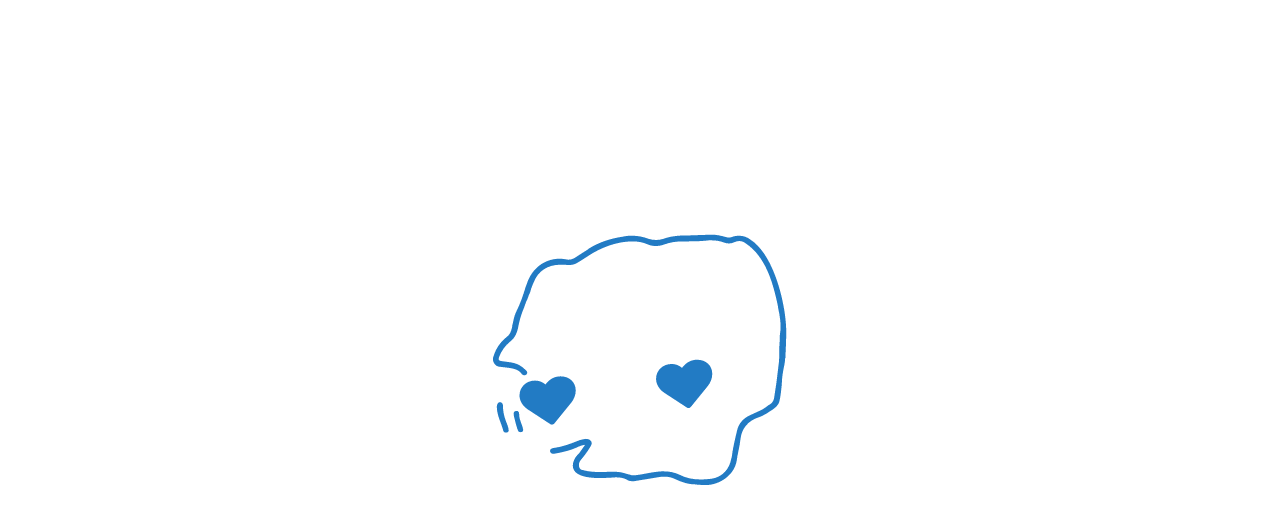

--- FILE ---
content_type: application/javascript; charset=UTF-8
request_url: https://avu.cz/_nuxt/67bddfb.js
body_size: 6025
content:
(window.webpackJsonp=window.webpackJsonp||[]).push([[27],{557:function(e,n,t){var content=t(562);content.__esModule&&(content=content.default),"string"==typeof content&&(content=[[e.i,content,""]]),content.locals&&(e.exports=content.locals);(0,t(25).default)("56f127f8",content,!0,{sourceMap:!1})},561:function(e,n,t){"use strict";t(557)},562:function(e,n,t){var d=t(24)((function(i){return i[1]}));d.push([e.i,"[data-v-0ccf5899]:root,:root.dark-blue-mode[data-v-0ccf5899]{--is-root:#009bff;--is-red:#ff4e00;--is-green:#2eff66;--is-blue:#009bff;--is-c1:#000;--is-c2:#fff;--is-c7:#fff;--is-c3:#b2b2b2;--is-c6:#b2b2b2;--is-c4:#959595;--is-c5:#504e4e}:root.dark-red-mode[data-v-0ccf5899]{--is-root:#ff4e00;--is-red:#ff4e00;--is-green:#2eff66;--is-blue:#009bff;--is-c1:#000;--is-c2:#fff;--is-c7:#fff;--is-c3:#b2b2b2;--is-c6:#b2b2b2;--is-c4:#959595;--is-c5:#504e4e}:root.dark-green-mode[data-v-0ccf5899]{--is-root:#2eff66;--is-red:#ff4e00;--is-green:#2eff66;--is-blue:#009bff;--is-c1:#000;--is-c2:#fff;--is-c7:#fff;--is-c3:#b2b2b2;--is-c6:#b2b2b2;--is-c4:#959595;--is-c5:#504e4e}:root.light-blue-mode[data-v-0ccf5899]{--is-root:#2276d4;--is-red:#d44100;--is-green:#26aa24;--is-blue:#2276d4;--is-c1:#fff;--is-c7:#504e4e;--is-c2:#000;--is-c3:#959595;--is-c6:#000;--is-c4:#b2b2b2;--is-c5:#e0e0e0}:root.light-red-mode[data-v-0ccf5899]{--is-root:#d44100;--is-red:#d44100;--is-green:#26aa24;--is-blue:#2276d4;--is-c1:#fff;--is-c7:#504e4e;--is-c2:#000;--is-c3:#959595;--is-c6:#000;--is-c4:#b2b2b2;--is-c5:#e0e0e0}:root.light-green-mode[data-v-0ccf5899]{--is-root:#26aa24;--is-red:#d44100;--is-green:#26aa24;--is-blue:#2276d4;--is-c1:#fff;--is-c7:#504e4e;--is-c2:#000;--is-c3:#959595;--is-c6:#000;--is-c4:#b2b2b2;--is-c5:#e0e0e0}.hero[data-v-0ccf5899]{margin:0 -20px;position:relative}@media (min-width:1000px){.hero[data-v-0ccf5899]{margin:0 -40px}}@media screen and (min-width:1800px){.hero[data-v-0ccf5899]{left:50%;margin:0;position:relative;transform:translateX(-50%);width:calc(100vw - 20px)}}.hero__title[data-v-0ccf5899]{color:#fff;color:var(--is-c2);padding:0 1.0526rem;position:absolute;text-align:center;top:50%;transform:translateY(-50%);width:100%}",""]),d.locals={},e.exports=d},565:function(e,n,t){"use strict";t.r(n);t(560),t(11),t(12),t(10),t(3),t(15),t(9),t(16);var d=t(1),l=(t(20),t(119),t(63),t(22));function m(object,e){var n=Object.keys(object);if(Object.getOwnPropertySymbols){var t=Object.getOwnPropertySymbols(object);e&&(t=t.filter((function(e){return Object.getOwnPropertyDescriptor(object,e).enumerable}))),n.push.apply(n,t)}return n}function r(e){for(var i=1;i<arguments.length;i++){var source=null!=arguments[i]?arguments[i]:{};i%2?m(Object(source),!0).forEach((function(n){Object(d.a)(e,n,source[n])})):Object.getOwnPropertyDescriptors?Object.defineProperties(e,Object.getOwnPropertyDescriptors(source)):m(Object(source)).forEach((function(n){Object.defineProperty(e,n,Object.getOwnPropertyDescriptor(source,n))}))}return e}var o={props:{img:{type:Object,default:function(){}},mobilImg:{type:Object,default:function(){}},link:{type:Object,default:function(){}},externalLink:{type:String,default:""},video:{type:String,default:""},title:{type:String,default:""},from:{type:String,default:""},fromHomePage:{type:Boolean,default:!1}},data:function(){return{youtubeVars:{autoplay:1,controls:0,showinfo:1,modestbranding:1,loop:1,fs:0,cc_load_policy:0,iv_load_policy:3,autohide:1,playsinline:1,rel:0},player:null,mute:!0,videoIsReady:!1}},computed:r(r({},Object(l.b)(["getHeaderHeight","getIsDesctop"])),{},{videoId:function(){if(this.video){var e=this.video.match(/^.*((youtu.be\/)|(v\/)|(\/u\/\w\/)|(embed\/)|(watch\?))\??v?=?([^#&?]*).*/);return!(!e||11!=e[7].length)&&e[7]}},aspect:function(){return this.getIsDesctop&&"employee"!=this.from&&"publication"!=this.from?16/9:4/6}}),mounted:function(){var e=this;this.$nextTick((function(){setTimeout((function(){var e,i=null===(e=document)||void 0===e?void 0:e.querySelector("iframe");i&&i.setAttribute("tabindex","-1")}),100),document.addEventListener("visibilitychange",e.handleVisibilityChange)}))},beforeDestroy:function(){document.removeEventListener("visibilitychange",this.handleVisibilityChange)},methods:{ready:function(e){this.player=e.target,this.player.playVideo()},playing:function(e){var n=this;setTimeout((function(){n.videoIsReady=!0}),200)},ended:function(){this.player.playVideo()},handleVisibilityChange:function(){"visible"===document.visibilityState&&this.player&&this.videoIsReady&&this.player.playVideo()}}},c=(t(561),t(23)),component=Object(c.a)(o,(function(){var e,n,t,d=this,l=d._self._c;return l("section",{staticClass:"hero"},[d.img.node&&!d.video?l("b-aspect",{staticClass:"aspect_img",attrs:{aspect:d.aspect}},[l("b-img-lazy",{attrs:{src:d.getIsDesctop?d.img.node.sourceUrl:(null===(e=d.mobilImg)||void 0===e?void 0:e.mediaItemUrl)||d.img.node.sourceUrl,alt:d.img.node.altText||d.img.node.caption}})],1):d._e(),d._v(" "),null!==(n=d.link)&&void 0!==n&&n.heroExternalLink?l("div",{staticClass:"video__link"},[l("b-link",{staticClass:"button",attrs:{href:d.link.heroExternalLink,target:"_blank"}},[l("span",{staticClass:"herolink"},[d._v(d._s(null===(t=d.link)||void 0===t?void 0:t.heroTextOdkazu))])])],1):d.link&&d.link.heroLink&&d.link.heroLink.slug?l("div",{staticClass:"video__link"},[l("b-link",{staticClass:"button",attrs:{to:d.localePath({name:"article-slug",params:{slug:d.link.heroLink.slug}})}},[l("span",{staticClass:"herolink"},[d._v(d._s(d.link.heroTextOdkazu))])])],1):d._e(),d._v(" "),d.video?l("div",{staticClass:"video",style:{height:d.fromHomePage?"calc(100vh - ".concat(d.getHeaderHeight+64,"px)"):"","padding-bottom":d.fromHomePage?0:""}},[l("div",{staticClass:"aspect_video",style:{paddingBottom:d.fromHomePage?"max(calc(100vh - ".concat(d.getHeaderHeight+64,"px), 60%)"):""}},[l("div",{staticClass:"aspect_video__wall",class:{"aspect_video__wall--ready":d.videoIsReady},style:{"background-image":"url('https://img.youtube.com/vi/".concat(d.videoId,"/maxresdefault.jpg')")}}),d._v(" "),l("client-only",[l("div",{ref:"youtube",attrs:{id:"youtuber"}},[l("youtube",{attrs:{"video-id":d.videoId,"player-vars":d.youtubeVars,loop:!0,mute:!0,host:"https://www.youtube-nocookie.com"},on:{ready:d.ready,ended:d.ended,playing:d.playing}})],1)])],1)]):d._e()],1)}),[],!1,null,"0ccf5899",null);n.default=component.exports},674:function(e,n){var t={kind:"Document",definitions:[{kind:"OperationDefinition",operation:"query",name:{kind:"Name",value:"articleBySlug"},variableDefinitions:[{kind:"VariableDefinition",variable:{kind:"Variable",name:{kind:"Name",value:"language"}},type:{kind:"NonNullType",type:{kind:"NamedType",name:{kind:"Name",value:"LanguageCodeFilterEnum"}}},directives:[]},{kind:"VariableDefinition",variable:{kind:"Variable",name:{kind:"Name",value:"slug"}},type:{kind:"NonNullType",type:{kind:"NamedType",name:{kind:"Name",value:"String"}}},directives:[]}],directives:[],selectionSet:{kind:"SelectionSet",selections:[{kind:"Field",name:{kind:"Name",value:"articles"},arguments:[{kind:"Argument",name:{kind:"Name",value:"where"},value:{kind:"ObjectValue",fields:[{kind:"ObjectField",name:{kind:"Name",value:"language"},value:{kind:"Variable",name:{kind:"Name",value:"language"}}},{kind:"ObjectField",name:{kind:"Name",value:"name"},value:{kind:"Variable",name:{kind:"Name",value:"slug"}}},{kind:"ObjectField",name:{kind:"Name",value:"active"},value:{kind:"BooleanValue",value:!0}}]}}],directives:[],selectionSet:{kind:"SelectionSet",selections:[{kind:"Field",name:{kind:"Name",value:"nodes"},arguments:[],directives:[],selectionSet:{kind:"SelectionSet",selections:[{kind:"Field",name:{kind:"Name",value:"seo"},arguments:[],directives:[],selectionSet:{kind:"SelectionSet",selections:[{kind:"Field",name:{kind:"Name",value:"title"},arguments:[],directives:[]},{kind:"Field",name:{kind:"Name",value:"metaDesc"},arguments:[],directives:[]},{kind:"Field",name:{kind:"Name",value:"metaKeywords"},arguments:[],directives:[]},{kind:"Field",name:{kind:"Name",value:"focuskw"},arguments:[],directives:[]},{kind:"Field",name:{kind:"Name",value:"opengraphTitle"},arguments:[],directives:[]},{kind:"Field",name:{kind:"Name",value:"opengraphDescription"},arguments:[],directives:[]},{kind:"Field",name:{kind:"Name",value:"opengraphUrl"},arguments:[],directives:[]},{kind:"Field",name:{kind:"Name",value:"opengraphSiteName"},arguments:[],directives:[]},{kind:"Field",name:{kind:"Name",value:"opengraphImage"},arguments:[],directives:[],selectionSet:{kind:"SelectionSet",selections:[{kind:"Field",name:{kind:"Name",value:"sourceUrl"},arguments:[],directives:[]}]}},{kind:"Field",name:{kind:"Name",value:"twitterTitle"},arguments:[],directives:[]},{kind:"Field",name:{kind:"Name",value:"twitterDescription"},arguments:[],directives:[]},{kind:"Field",name:{kind:"Name",value:"twitterImage"},arguments:[],directives:[],selectionSet:{kind:"SelectionSet",selections:[{kind:"Field",name:{kind:"Name",value:"altText"},arguments:[],directives:[]},{kind:"Field",name:{kind:"Name",value:"sourceUrl"},arguments:[],directives:[]}]}}]}},{kind:"Field",name:{kind:"Name",value:"translations"},arguments:[],directives:[],selectionSet:{kind:"SelectionSet",selections:[{kind:"Field",name:{kind:"Name",value:"slug"},arguments:[],directives:[]},{kind:"Field",name:{kind:"Name",value:"language"},arguments:[],directives:[],selectionSet:{kind:"SelectionSet",selections:[{kind:"Field",name:{kind:"Name",value:"code"},arguments:[],directives:[]}]}}]}},{kind:"Field",name:{kind:"Name",value:"id"},arguments:[],directives:[]},{kind:"Field",name:{kind:"Name",value:"title"},arguments:[],directives:[]},{kind:"Field",name:{kind:"Name",value:"contentType"},arguments:[],directives:[],selectionSet:{kind:"SelectionSet",selections:[{kind:"Field",name:{kind:"Name",value:"node"},arguments:[],directives:[],selectionSet:{kind:"SelectionSet",selections:[{kind:"Field",name:{kind:"Name",value:"name"},arguments:[],directives:[]}]}}]}},{kind:"Field",name:{kind:"Name",value:"ArticleFields"},arguments:[],directives:[],selectionSet:{kind:"SelectionSet",selections:[{kind:"Field",name:{kind:"Name",value:"perex"},arguments:[],directives:[]},{kind:"Field",name:{kind:"Name",value:"notice"},arguments:[],directives:[]}]}},{kind:"Field",name:{kind:"Name",value:"featuredImage"},arguments:[],directives:[],selectionSet:{kind:"SelectionSet",selections:[{kind:"Field",name:{kind:"Name",value:"node"},arguments:[],directives:[],selectionSet:{kind:"SelectionSet",selections:[{kind:"Field",name:{kind:"Name",value:"altText"},arguments:[],directives:[]},{kind:"Field",name:{kind:"Name",value:"sourceUrl"},arguments:[],directives:[]},{kind:"Field",name:{kind:"Name",value:"title"},arguments:[],directives:[]}]}}]}},{kind:"Field",name:{kind:"Name",value:"featuredMobileImage"},arguments:[],directives:[],selectionSet:{kind:"SelectionSet",selections:[{kind:"Field",name:{kind:"Name",value:"featuredMobileImage"},arguments:[],directives:[],selectionSet:{kind:"SelectionSet",selections:[{kind:"Field",name:{kind:"Name",value:"mediaItemUrl"},arguments:[],directives:[]}]}}]}},{kind:"Field",name:{kind:"Name",value:"HeroVideo"},arguments:[],directives:[],selectionSet:{kind:"SelectionSet",selections:[{kind:"Field",name:{kind:"Name",value:"fieldGroupName"},arguments:[],directives:[]},{kind:"Field",name:{kind:"Name",value:"url"},arguments:[],directives:[]}]}},{kind:"Field",name:{kind:"Name",value:"ContentBlocks"},arguments:[],directives:[],selectionSet:{kind:"SelectionSet",selections:[{kind:"Field",name:{kind:"Name",value:"flexibleFields"},arguments:[],directives:[],selectionSet:{kind:"SelectionSet",selections:[{kind:"InlineFragment",typeCondition:{kind:"NamedType",name:{kind:"Name",value:"Article_Contentblocks_FlexibleFields_Googleformblock"}},directives:[],selectionSet:{kind:"SelectionSet",selections:[{kind:"Field",name:{kind:"Name",value:"fieldGroupName"},arguments:[],directives:[]},{kind:"Field",name:{kind:"Name",value:"source"},arguments:[],directives:[]}]}},{kind:"InlineFragment",typeCondition:{kind:"NamedType",name:{kind:"Name",value:"Article_Contentblocks_FlexibleFields_Embedblock"}},directives:[],selectionSet:{kind:"SelectionSet",selections:[{kind:"Field",name:{kind:"Name",value:"fieldGroupName"},arguments:[],directives:[]},{kind:"Field",name:{kind:"Name",value:"source"},arguments:[],directives:[]}]}},{kind:"InlineFragment",typeCondition:{kind:"NamedType",name:{kind:"Name",value:"Article_Contentblocks_FlexibleFields_Collapsibleblock"}},directives:[],selectionSet:{kind:"SelectionSet",selections:[{kind:"Field",name:{kind:"Name",value:"fieldGroupName"},arguments:[],directives:[]},{kind:"Field",name:{kind:"Name",value:"heading"},arguments:[],directives:[]},{kind:"Field",name:{kind:"Name",value:"items"},arguments:[],directives:[],selectionSet:{kind:"SelectionSet",selections:[{kind:"Field",name:{kind:"Name",value:"content"},arguments:[],directives:[]},{kind:"Field",name:{kind:"Name",value:"fieldGroupName"},arguments:[],directives:[]},{kind:"Field",name:{kind:"Name",value:"title"},arguments:[],directives:[]}]}}]}},{kind:"InlineFragment",typeCondition:{kind:"NamedType",name:{kind:"Name",value:"Article_Contentblocks_FlexibleFields_Textblock"}},directives:[],selectionSet:{kind:"SelectionSet",selections:[{kind:"Field",name:{kind:"Name",value:"fieldGroupName"},arguments:[],directives:[]},{kind:"Field",name:{kind:"Name",value:"heading"},arguments:[],directives:[]},{kind:"Field",name:{kind:"Name",value:"text"},arguments:[],directives:[]}]}},{kind:"InlineFragment",typeCondition:{kind:"NamedType",name:{kind:"Name",value:"Article_Contentblocks_FlexibleFields_Galleryblock"}},directives:[],selectionSet:{kind:"SelectionSet",selections:[{kind:"Field",name:{kind:"Name",value:"fieldGroupName"},arguments:[],directives:[]},{kind:"Field",name:{kind:"Name",value:"heading"},arguments:[],directives:[]},{kind:"Field",name:{kind:"Name",value:"gallery"},arguments:[],directives:[],selectionSet:{kind:"SelectionSet",selections:[{kind:"Field",name:{kind:"Name",value:"databaseId"},arguments:[],directives:[]},{kind:"Field",name:{kind:"Name",value:"id"},arguments:[],directives:[]},{kind:"Field",name:{kind:"Name",value:"description"},arguments:[],directives:[]},{kind:"Field",name:{kind:"Name",value:"altText"},arguments:[],directives:[]},{kind:"Field",name:{kind:"Name",value:"sourceUrl"},arguments:[{kind:"Argument",name:{kind:"Name",value:"size"},value:{kind:"EnumValue",value:"LARGE"}}],directives:[]},{kind:"Field",name:{kind:"Name",value:"title"},arguments:[],directives:[]},{kind:"Field",name:{kind:"Name",value:"caption"},arguments:[],directives:[]}]}}]}},{kind:"InlineFragment",typeCondition:{kind:"NamedType",name:{kind:"Name",value:"Article_Contentblocks_FlexibleFields_Linksblock"}},directives:[],selectionSet:{kind:"SelectionSet",selections:[{kind:"Field",name:{kind:"Name",value:"fieldGroupName"},arguments:[],directives:[]},{kind:"Field",name:{kind:"Name",value:"heading"},arguments:[],directives:[]},{kind:"Field",name:{kind:"Name",value:"linksFormat"},arguments:[],directives:[]},{kind:"Field",name:{kind:"Name",value:"items"},arguments:[],directives:[],selectionSet:{kind:"SelectionSet",selections:[{kind:"Field",name:{kind:"Name",value:"fieldGroupName"},arguments:[],directives:[]},{kind:"Field",name:{kind:"Name",value:"file"},arguments:[],directives:[],selectionSet:{kind:"SelectionSet",selections:[{kind:"Field",name:{kind:"Name",value:"title"},arguments:[],directives:[]},{kind:"Field",name:{kind:"Name",value:"caption"},arguments:[],directives:[]},{kind:"Field",name:{kind:"Name",value:"altText"},arguments:[],directives:[]},{kind:"Field",name:{kind:"Name",value:"mediaItemUrl"},arguments:[],directives:[]}]}},{kind:"Field",name:{kind:"Name",value:"link"},arguments:[],directives:[],selectionSet:{kind:"SelectionSet",selections:[{kind:"Field",name:{kind:"Name",value:"url"},arguments:[],directives:[]},{kind:"Field",name:{kind:"Name",value:"title"},arguments:[],directives:[]},{kind:"Field",name:{kind:"Name",value:"target"},arguments:[],directives:[]}]}}]}}]}},{kind:"InlineFragment",typeCondition:{kind:"NamedType",name:{kind:"Name",value:"Article_Contentblocks_FlexibleFields_Contactsblock"}},directives:[],selectionSet:{kind:"SelectionSet",selections:[{kind:"Field",name:{kind:"Name",value:"fieldGroupName"},arguments:[],directives:[]},{kind:"Field",name:{kind:"Name",value:"heading"},arguments:[],directives:[]},{kind:"Field",name:{kind:"Name",value:"items"},arguments:[],directives:[],selectionSet:{kind:"SelectionSet",selections:[{kind:"InlineFragment",typeCondition:{kind:"NamedType",name:{kind:"Name",value:"Employee"}},directives:[],selectionSet:{kind:"SelectionSet",selections:[{kind:"Field",name:{kind:"Name",value:"id"},arguments:[],directives:[]},{kind:"Field",name:{kind:"Name",value:"title"},arguments:[],directives:[]},{kind:"Field",name:{kind:"Name",value:"slug"},arguments:[],directives:[]},{kind:"Field",name:{kind:"Name",value:"EmployeeFields"},arguments:[],directives:[],selectionSet:{kind:"SelectionSet",selections:[{kind:"Field",name:{kind:"Name",value:"email"},arguments:[],directives:[]},{kind:"Field",name:{kind:"Name",value:"firstname"},arguments:[],directives:[]},{kind:"Field",name:{kind:"Name",value:"prefix"},arguments:[],directives:[]},{kind:"Field",name:{kind:"Name",value:"suffix"},arguments:[],directives:[]},{kind:"Field",name:{kind:"Name",value:"phone"},arguments:[],directives:[]},{kind:"Field",name:{kind:"Name",value:"mobilePhone"},arguments:[],directives:[]},{kind:"Field",name:{kind:"Name",value:"perex"},arguments:[],directives:[]},{kind:"Field",name:{kind:"Name",value:"video"},arguments:[],directives:[]},{kind:"Field",name:{kind:"Name",value:"web"},arguments:[],directives:[]}]}},{kind:"Field",name:{kind:"Name",value:"featuredImage"},arguments:[],directives:[],selectionSet:{kind:"SelectionSet",selections:[{kind:"Field",name:{kind:"Name",value:"node"},arguments:[],directives:[],selectionSet:{kind:"SelectionSet",selections:[{kind:"Field",name:{kind:"Name",value:"altText"},arguments:[],directives:[]},{kind:"Field",name:{kind:"Name",value:"sourceUrl"},arguments:[{kind:"Argument",name:{kind:"Name",value:"size"},value:{kind:"EnumValue",value:"LARGE"}}],directives:[]},{kind:"Field",name:{kind:"Name",value:"title"},arguments:[],directives:[]}]}}]}},{kind:"Field",name:{kind:"Name",value:"ContentBlocks"},arguments:[],directives:[],selectionSet:{kind:"SelectionSet",selections:[{kind:"Field",name:{kind:"Name",value:"flexibleFields"},arguments:[],directives:[],selectionSet:{kind:"SelectionSet",selections:[{kind:"InlineFragment",typeCondition:{kind:"NamedType",name:{kind:"Name",value:"Employee_Contentblocks_FlexibleFields_Googleformblock"}},directives:[],selectionSet:{kind:"SelectionSet",selections:[{kind:"Field",name:{kind:"Name",value:"fieldGroupName"},arguments:[],directives:[]},{kind:"Field",name:{kind:"Name",value:"source"},arguments:[],directives:[]}]}},{kind:"InlineFragment",typeCondition:{kind:"NamedType",name:{kind:"Name",value:"Employee_Contentblocks_FlexibleFields_Embedblock"}},directives:[],selectionSet:{kind:"SelectionSet",selections:[{kind:"Field",name:{kind:"Name",value:"fieldGroupName"},arguments:[],directives:[]},{kind:"Field",name:{kind:"Name",value:"source"},arguments:[],directives:[]}]}},{kind:"InlineFragment",typeCondition:{kind:"NamedType",name:{kind:"Name",value:"Employee_Contentblocks_FlexibleFields_Collapsibleblock"}},directives:[],selectionSet:{kind:"SelectionSet",selections:[{kind:"Field",name:{kind:"Name",value:"fieldGroupName"},arguments:[],directives:[]},{kind:"Field",name:{kind:"Name",value:"heading"},arguments:[],directives:[]},{kind:"Field",name:{kind:"Name",value:"items"},arguments:[],directives:[],selectionSet:{kind:"SelectionSet",selections:[{kind:"Field",name:{kind:"Name",value:"content"},arguments:[],directives:[]},{kind:"Field",name:{kind:"Name",value:"fieldGroupName"},arguments:[],directives:[]},{kind:"Field",name:{kind:"Name",value:"title"},arguments:[],directives:[]}]}}]}},{kind:"InlineFragment",typeCondition:{kind:"NamedType",name:{kind:"Name",value:"Employee_Contentblocks_FlexibleFields_Textblock"}},directives:[],selectionSet:{kind:"SelectionSet",selections:[{kind:"Field",name:{kind:"Name",value:"fieldGroupName"},arguments:[],directives:[]},{kind:"Field",name:{kind:"Name",value:"heading"},arguments:[],directives:[]},{kind:"Field",name:{kind:"Name",value:"text"},arguments:[],directives:[]}]}},{kind:"InlineFragment",typeCondition:{kind:"NamedType",name:{kind:"Name",value:"Employee_Contentblocks_FlexibleFields_Galleryblock"}},directives:[],selectionSet:{kind:"SelectionSet",selections:[{kind:"Field",name:{kind:"Name",value:"fieldGroupName"},arguments:[],directives:[]},{kind:"Field",name:{kind:"Name",value:"heading"},arguments:[],directives:[]},{kind:"Field",name:{kind:"Name",value:"gallery"},arguments:[],directives:[],selectionSet:{kind:"SelectionSet",selections:[{kind:"Field",name:{kind:"Name",value:"altText"},arguments:[],directives:[]},{kind:"Field",name:{kind:"Name",value:"databaseId"},arguments:[],directives:[]},{kind:"Field",name:{kind:"Name",value:"id"},arguments:[],directives:[]},{kind:"Field",name:{kind:"Name",value:"description"},arguments:[],directives:[]},{kind:"Field",name:{kind:"Name",value:"sourceUrl"},arguments:[{kind:"Argument",name:{kind:"Name",value:"size"},value:{kind:"EnumValue",value:"LARGE"}}],directives:[]},{kind:"Field",name:{kind:"Name",value:"title"},arguments:[],directives:[]},{kind:"Field",name:{kind:"Name",value:"caption"},arguments:[],directives:[]}]}}]}},{kind:"InlineFragment",typeCondition:{kind:"NamedType",name:{kind:"Name",value:"Employee_Contentblocks_FlexibleFields_Linksblock"}},directives:[],selectionSet:{kind:"SelectionSet",selections:[{kind:"Field",name:{kind:"Name",value:"fieldGroupName"},arguments:[],directives:[]},{kind:"Field",name:{kind:"Name",value:"heading"},arguments:[],directives:[]},{kind:"Field",name:{kind:"Name",value:"linksFormat"},arguments:[],directives:[]},{kind:"Field",name:{kind:"Name",value:"items"},arguments:[],directives:[],selectionSet:{kind:"SelectionSet",selections:[{kind:"Field",name:{kind:"Name",value:"fieldGroupName"},arguments:[],directives:[]},{kind:"Field",name:{kind:"Name",value:"file"},arguments:[],directives:[],selectionSet:{kind:"SelectionSet",selections:[{kind:"Field",name:{kind:"Name",value:"title"},arguments:[],directives:[]},{kind:"Field",name:{kind:"Name",value:"altText"},arguments:[],directives:[]},{kind:"Field",name:{kind:"Name",value:"mediaItemUrl"},arguments:[],directives:[]}]}},{kind:"Field",name:{kind:"Name",value:"link"},arguments:[],directives:[],selectionSet:{kind:"SelectionSet",selections:[{kind:"Field",name:{kind:"Name",value:"url"},arguments:[],directives:[]},{kind:"Field",name:{kind:"Name",value:"title"},arguments:[],directives:[]},{kind:"Field",name:{kind:"Name",value:"target"},arguments:[],directives:[]}]}}]}}]}},{kind:"InlineFragment",typeCondition:{kind:"NamedType",name:{kind:"Name",value:"Employee_Contentblocks_FlexibleFields_Contactsblock"}},directives:[],selectionSet:{kind:"SelectionSet",selections:[{kind:"Field",name:{kind:"Name",value:"fieldGroupName"},arguments:[],directives:[]},{kind:"Field",name:{kind:"Name",value:"heading"},arguments:[],directives:[]},{kind:"Field",name:{kind:"Name",value:"items"},arguments:[],directives:[],selectionSet:{kind:"SelectionSet",selections:[{kind:"InlineFragment",typeCondition:{kind:"NamedType",name:{kind:"Name",value:"Employee"}},directives:[],selectionSet:{kind:"SelectionSet",selections:[{kind:"Field",name:{kind:"Name",value:"id"},arguments:[],directives:[]},{kind:"Field",name:{kind:"Name",value:"title"},arguments:[],directives:[]},{kind:"Field",name:{kind:"Name",value:"slug"},arguments:[],directives:[]},{kind:"Field",name:{kind:"Name",value:"EmployeeFields"},arguments:[],directives:[],selectionSet:{kind:"SelectionSet",selections:[{kind:"Field",name:{kind:"Name",value:"email"},arguments:[],directives:[]},{kind:"Field",name:{kind:"Name",value:"firstname"},arguments:[],directives:[]},{kind:"Field",name:{kind:"Name",value:"prefix"},arguments:[],directives:[]},{kind:"Field",name:{kind:"Name",value:"suffix"},arguments:[],directives:[]},{kind:"Field",name:{kind:"Name",value:"phone"},arguments:[],directives:[]},{kind:"Field",name:{kind:"Name",value:"mobilePhone"},arguments:[],directives:[]},{kind:"Field",name:{kind:"Name",value:"perex"},arguments:[],directives:[]},{kind:"Field",name:{kind:"Name",value:"video"},arguments:[],directives:[]},{kind:"Field",name:{kind:"Name",value:"web"},arguments:[],directives:[]}]}},{kind:"Field",name:{kind:"Name",value:"featuredImage"},arguments:[],directives:[],selectionSet:{kind:"SelectionSet",selections:[{kind:"Field",name:{kind:"Name",value:"node"},arguments:[],directives:[],selectionSet:{kind:"SelectionSet",selections:[{kind:"Field",name:{kind:"Name",value:"altText"},arguments:[],directives:[]},{kind:"Field",name:{kind:"Name",value:"sourceUrl"},arguments:[{kind:"Argument",name:{kind:"Name",value:"size"},value:{kind:"EnumValue",value:"LARGE"}}],directives:[]},{kind:"Field",name:{kind:"Name",value:"title"},arguments:[],directives:[]}]}}]}},{kind:"Field",name:{kind:"Name",value:"ContentBlocks"},arguments:[],directives:[],selectionSet:{kind:"SelectionSet",selections:[{kind:"Field",name:{kind:"Name",value:"flexibleFields"},arguments:[],directives:[],selectionSet:{kind:"SelectionSet",selections:[{kind:"InlineFragment",typeCondition:{kind:"NamedType",name:{kind:"Name",value:"Employee_Contentblocks_FlexibleFields_Googleformblock"}},directives:[],selectionSet:{kind:"SelectionSet",selections:[{kind:"Field",name:{kind:"Name",value:"fieldGroupName"},arguments:[],directives:[]},{kind:"Field",name:{kind:"Name",value:"source"},arguments:[],directives:[]}]}},{kind:"InlineFragment",typeCondition:{kind:"NamedType",name:{kind:"Name",value:"Employee_Contentblocks_FlexibleFields_Embedblock"}},directives:[],selectionSet:{kind:"SelectionSet",selections:[{kind:"Field",name:{kind:"Name",value:"fieldGroupName"},arguments:[],directives:[]},{kind:"Field",name:{kind:"Name",value:"source"},arguments:[],directives:[]}]}},{kind:"InlineFragment",typeCondition:{kind:"NamedType",name:{kind:"Name",value:"Employee_Contentblocks_FlexibleFields_Collapsibleblock"}},directives:[],selectionSet:{kind:"SelectionSet",selections:[{kind:"Field",name:{kind:"Name",value:"fieldGroupName"},arguments:[],directives:[]},{kind:"Field",name:{kind:"Name",value:"heading"},arguments:[],directives:[]},{kind:"Field",name:{kind:"Name",value:"items"},arguments:[],directives:[],selectionSet:{kind:"SelectionSet",selections:[{kind:"Field",name:{kind:"Name",value:"content"},arguments:[],directives:[]},{kind:"Field",name:{kind:"Name",value:"fieldGroupName"},arguments:[],directives:[]},{kind:"Field",name:{kind:"Name",value:"title"},arguments:[],directives:[]}]}}]}},{kind:"InlineFragment",typeCondition:{kind:"NamedType",name:{kind:"Name",value:"Employee_Contentblocks_FlexibleFields_Textblock"}},directives:[],selectionSet:{kind:"SelectionSet",selections:[{kind:"Field",name:{kind:"Name",value:"fieldGroupName"},arguments:[],directives:[]},{kind:"Field",name:{kind:"Name",value:"heading"},arguments:[],directives:[]},{kind:"Field",name:{kind:"Name",value:"text"},arguments:[],directives:[]}]}},{kind:"InlineFragment",typeCondition:{kind:"NamedType",name:{kind:"Name",value:"Employee_Contentblocks_FlexibleFields_Galleryblock"}},directives:[],selectionSet:{kind:"SelectionSet",selections:[{kind:"Field",name:{kind:"Name",value:"fieldGroupName"},arguments:[],directives:[]},{kind:"Field",name:{kind:"Name",value:"heading"},arguments:[],directives:[]},{kind:"Field",name:{kind:"Name",value:"gallery"},arguments:[],directives:[],selectionSet:{kind:"SelectionSet",selections:[{kind:"Field",name:{kind:"Name",value:"altText"},arguments:[],directives:[]},{kind:"Field",name:{kind:"Name",value:"databaseId"},arguments:[],directives:[]},{kind:"Field",name:{kind:"Name",value:"id"},arguments:[],directives:[]},{kind:"Field",name:{kind:"Name",value:"description"},arguments:[],directives:[]},{kind:"Field",name:{kind:"Name",value:"sourceUrl"},arguments:[{kind:"Argument",name:{kind:"Name",value:"size"},value:{kind:"EnumValue",value:"LARGE"}}],directives:[]},{kind:"Field",name:{kind:"Name",value:"title"},arguments:[],directives:[]},{kind:"Field",name:{kind:"Name",value:"caption"},arguments:[],directives:[]}]}}]}},{kind:"InlineFragment",typeCondition:{kind:"NamedType",name:{kind:"Name",value:"Employee_Contentblocks_FlexibleFields_Linksblock"}},directives:[],selectionSet:{kind:"SelectionSet",selections:[{kind:"Field",name:{kind:"Name",value:"fieldGroupName"},arguments:[],directives:[]},{kind:"Field",name:{kind:"Name",value:"heading"},arguments:[],directives:[]},{kind:"Field",name:{kind:"Name",value:"linksFormat"},arguments:[],directives:[]},{kind:"Field",name:{kind:"Name",value:"items"},arguments:[],directives:[],selectionSet:{kind:"SelectionSet",selections:[{kind:"Field",name:{kind:"Name",value:"fieldGroupName"},arguments:[],directives:[]},{kind:"Field",name:{kind:"Name",value:"file"},arguments:[],directives:[],selectionSet:{kind:"SelectionSet",selections:[{kind:"Field",name:{kind:"Name",value:"title"},arguments:[],directives:[]},{kind:"Field",name:{kind:"Name",value:"altText"},arguments:[],directives:[]},{kind:"Field",name:{kind:"Name",value:"mediaItemUrl"},arguments:[],directives:[]}]}},{kind:"Field",name:{kind:"Name",value:"link"},arguments:[],directives:[],selectionSet:{kind:"SelectionSet",selections:[{kind:"Field",name:{kind:"Name",value:"url"},arguments:[],directives:[]},{kind:"Field",name:{kind:"Name",value:"title"},arguments:[],directives:[]},{kind:"Field",name:{kind:"Name",value:"target"},arguments:[],directives:[]}]}}]}}]}},{kind:"InlineFragment",typeCondition:{kind:"NamedType",name:{kind:"Name",value:"Employee_Contentblocks_FlexibleFields_Contactsblock"}},directives:[],selectionSet:{kind:"SelectionSet",selections:[{kind:"Field",name:{kind:"Name",value:"fieldGroupName"},arguments:[],directives:[]},{kind:"Field",name:{kind:"Name",value:"heading"},arguments:[],directives:[]},{kind:"Field",name:{kind:"Name",value:"items"},arguments:[],directives:[],selectionSet:{kind:"SelectionSet",selections:[{kind:"InlineFragment",typeCondition:{kind:"NamedType",name:{kind:"Name",value:"Employee"}},directives:[],selectionSet:{kind:"SelectionSet",selections:[{kind:"Field",name:{kind:"Name",value:"id"},arguments:[],directives:[]},{kind:"Field",name:{kind:"Name",value:"title"},arguments:[],directives:[]},{kind:"Field",name:{kind:"Name",value:"slug"},arguments:[],directives:[]},{kind:"Field",name:{kind:"Name",value:"EmployeeFields"},arguments:[],directives:[],selectionSet:{kind:"SelectionSet",selections:[{kind:"Field",name:{kind:"Name",value:"email"},arguments:[],directives:[]},{kind:"Field",name:{kind:"Name",value:"firstname"},arguments:[],directives:[]},{kind:"Field",name:{kind:"Name",value:"phone"},arguments:[],directives:[]},{kind:"Field",name:{kind:"Name",value:"prefix"},arguments:[],directives:[]},{kind:"Field",name:{kind:"Name",value:"suffix"},arguments:[],directives:[]}]}}]}}]}}]}}]}}]}}]}}]}}]}}]}}]}}]}}]}}]}}]}}]}}]}}]}}]}}],loc:{start:0,end:10347}};t.loc.source={body:"query articleBySlug($language: LanguageCodeFilterEnum!, $slug: String!) {\n  articles(where: { language: $language, name: $slug, active: true }) {\n    nodes {\n      seo {\n        title\n        metaDesc\n        metaKeywords\n        focuskw\n        opengraphTitle\n        opengraphDescription\n        opengraphUrl\n        opengraphSiteName\n        opengraphImage {\n          sourceUrl\n        }\n        twitterTitle\n        twitterDescription\n        twitterImage {\n          altText\n          sourceUrl\n        }\n      }\n      translations {\n        slug\n        language {\n          code\n        }\n      }\n      id\n      title\n      contentType {\n        node {\n          name\n        }\n      }\n      ArticleFields {\n        perex\n        notice\n      }\n      featuredImage {\n        node {\n          altText\n          sourceUrl\n          title\n        }\n      }\n      featuredMobileImage {\n        featuredMobileImage {\n          mediaItemUrl\n        }\n      }\n      HeroVideo {\n        fieldGroupName\n        url\n      }\n      ContentBlocks {\n        flexibleFields {\n          ... on Article_Contentblocks_FlexibleFields_Googleformblock {\n            fieldGroupName\n            source\n          }\n          ... on Article_Contentblocks_FlexibleFields_Embedblock {\n            fieldGroupName\n            source\n          }\n          ... on Article_Contentblocks_FlexibleFields_Collapsibleblock {\n            fieldGroupName\n            heading\n            items {\n              content\n              fieldGroupName\n              title\n            }\n          }\n          ... on Article_Contentblocks_FlexibleFields_Textblock {\n            fieldGroupName\n            heading\n            text\n          }\n          ... on Article_Contentblocks_FlexibleFields_Galleryblock {\n            fieldGroupName\n            heading\n            gallery {\n              databaseId\n              id\n              description\n              altText\n              sourceUrl(size: LARGE)\n              title\n              caption\n            }\n          }\n          ... on Article_Contentblocks_FlexibleFields_Linksblock {\n            fieldGroupName\n            heading\n            linksFormat\n            items {\n              fieldGroupName\n              file {\n                title\n                caption\n                altText\n                mediaItemUrl\n              }\n              link {\n                url\n                title\n                target\n              }\n            }\n          }\n          ... on Article_Contentblocks_FlexibleFields_Contactsblock {\n            fieldGroupName\n            heading\n            items {\n              ... on Employee {\n                id\n                title\n                slug\n                EmployeeFields {\n                  email\n                  firstname\n                  prefix\n                  suffix\n                  phone\n                  mobilePhone\n                  perex\n                  video\n                  web\n                }\n                featuredImage {\n                  node {\n                    altText\n                    sourceUrl(size: LARGE)\n                    title\n                  }\n                }\n                ContentBlocks {\n                  flexibleFields {\n                    ... on Employee_Contentblocks_FlexibleFields_Googleformblock {\n                      fieldGroupName\n                      source\n                    }\n                    ... on Employee_Contentblocks_FlexibleFields_Embedblock {\n                      fieldGroupName\n                      source\n                    }\n                    ... on Employee_Contentblocks_FlexibleFields_Collapsibleblock {\n                      fieldGroupName\n                      heading\n                      items {\n                        content\n                        fieldGroupName\n                        title\n                      }\n                    }\n                    ... on Employee_Contentblocks_FlexibleFields_Textblock {\n                      fieldGroupName\n                      heading\n                      text\n                    }\n                    ... on Employee_Contentblocks_FlexibleFields_Galleryblock {\n                      fieldGroupName\n                      heading\n                      gallery {\n                        altText\n                        databaseId\n                        id\n                        description\n                        sourceUrl(size: LARGE)\n                        title\n                        caption\n                      }\n                    }\n                    ... on Employee_Contentblocks_FlexibleFields_Linksblock {\n                      fieldGroupName\n                      heading\n                      linksFormat\n                      items {\n                        fieldGroupName\n                        file {\n                          title\n                          altText\n                          mediaItemUrl\n                        }\n                        link {\n                          url\n                          title\n                          target\n                        }\n                      }\n                    }\n                    ... on Employee_Contentblocks_FlexibleFields_Contactsblock {\n                      fieldGroupName\n                      heading\n                      items {\n                        ... on Employee {\n                          id\n                          title\n                          slug\n                          EmployeeFields {\n                            email\n                            firstname\n                            prefix\n                            suffix\n                            phone\n                            mobilePhone\n                            perex\n                            video\n                            web\n                          }\n                          featuredImage {\n                            node {\n                              altText\n                              sourceUrl(size: LARGE)\n                              title\n                            }\n                          }\n                          ContentBlocks {\n                            flexibleFields {\n                              ... on Employee_Contentblocks_FlexibleFields_Googleformblock {\n                                fieldGroupName\n                                source\n                              }\n                              ... on Employee_Contentblocks_FlexibleFields_Embedblock {\n                                fieldGroupName\n                                source\n                              }\n                              ... on Employee_Contentblocks_FlexibleFields_Collapsibleblock {\n                                fieldGroupName\n                                heading\n                                items {\n                                  content\n                                  fieldGroupName\n                                  title\n                                }\n                              }\n                              ... on Employee_Contentblocks_FlexibleFields_Textblock {\n                                fieldGroupName\n                                heading\n                                text\n                              }\n                              ... on Employee_Contentblocks_FlexibleFields_Galleryblock {\n                                fieldGroupName\n                                heading\n                                gallery {\n                                  altText\n                                  databaseId\n                                  id\n                                  description\n                                  sourceUrl(size: LARGE)\n                                  title\n                                  caption\n                                }\n                              }\n                              ... on Employee_Contentblocks_FlexibleFields_Linksblock {\n                                fieldGroupName\n                                heading\n                                linksFormat\n                                items {\n                                  fieldGroupName\n                                  file {\n                                    title\n                                    altText\n                                    mediaItemUrl\n                                  }\n                                  link {\n                                    url\n                                    title\n                                    target\n                                  }\n                                }\n                              }\n                              ... on Employee_Contentblocks_FlexibleFields_Contactsblock {\n                                fieldGroupName\n                                heading\n                                items {\n                                  ... on Employee {\n                                    id\n                                    title\n                                    slug\n                                    EmployeeFields {\n                                      email\n                                      firstname\n                                      # perex\n                                      phone\n                                      prefix\n                                      # web\n                                      # video\n                                      suffix\n                                      # assignedDepartmentsMeta {\n                                      #   function\n                                      #   department {\n                                      #     ... on Department {\n                                      #       id\n                                      #       slug\n                                      #     }\n                                      #   }\n                                      # }\n                                    }\n                                  }\n                                }\n                              }\n                            }\n                          }\n                        }\n                      }\n                    }\n                  }\n                }\n              }\n            }\n          }\n        }\n      }\n    }\n  }\n}\n",name:"GraphQL request",locationOffset:{line:1,column:1}};function d(e,n){if("FragmentSpread"===e.kind)n.add(e.name.value);else if("VariableDefinition"===e.kind){var t=e.type;"NamedType"===t.kind&&n.add(t.name.value)}e.selectionSet&&e.selectionSet.selections.forEach((function(e){d(e,n)})),e.variableDefinitions&&e.variableDefinitions.forEach((function(e){d(e,n)})),e.definitions&&e.definitions.forEach((function(e){d(e,n)}))}var l={};function m(e,n){for(var i=0;i<e.definitions.length;i++){var element=e.definitions[i];if(element.name&&element.name.value==n)return element}}t.definitions.forEach((function(e){if(e.name){var n=new Set;d(e,n),l[e.name.value]=n}})),e.exports=t,e.exports.articleBySlug=function(e,n){var t={kind:e.kind,definitions:[m(e,n)]};e.hasOwnProperty("loc")&&(t.loc=e.loc);var d=l[n]||new Set,r=new Set,o=new Set;for(d.forEach((function(e){o.add(e)}));o.size>0;){var c=o;o=new Set,c.forEach((function(e){r.has(e)||(r.add(e),(l[e]||new Set).forEach((function(e){o.add(e)})))}))}return r.forEach((function(n){var d=m(e,n);d&&t.definitions.push(d)})),t}(t,"articleBySlug")},710:function(e,n,t){"use strict";t.r(n);t(47),t(44);var d=t(1),l=t(17),m=(t(50),t(3),t(9),t(674)),r=t.n(m),o={asyncData:function(e){return Object(l.a)(regeneratorRuntime.mark((function n(){var t,l,m,o,c,k,v,data,F,N,f,S;return regeneratorRuntime.wrap((function(n){for(;;)switch(n.prev=n.next){case 0:return t=e.$graphql,l=e.i18n,m=e.params,o=e.error,c=e.store,k={slug:m.slug,language:l.locale.toUpperCase()},n.prev=2,n.next=5,t.default.request(r.a,k);case 5:if(null==(data=n.sent)||null===(v=data.articles)||void 0===v||!v.nodes[0]){n.next=12;break}return N=data.articles.nodes[0].translations||[],null!==(F=N[0])&&void 0!==F&&F.language?(f={},N.forEach((function(e){var n;f[null==e||null===(n=e.language)||void 0===n?void 0:n.code.toLowerCase()]={slug:e.slug}})),c.dispatch("i18n/setRouteParams",f)):(S=Object(d.a)({},l.locale,{slug:"".concat(m.slug)}),c.dispatch("i18n/setRouteParams",S)),n.abrupt("return",{data:data.articles.nodes[0]});case 12:o({statusCode:404,message:"Post not found"});case 13:n.next=19;break;case 15:n.prev=15,n.t0=n.catch(2),console.log("error: ",n.t0),o({statusCode:500,message:"Post not found"});case 19:case"end":return n.stop()}}),n,null,[[2,15]])})))()},transition:{name:"page",mode:"out-in"},computed:{seo:function(){return this.data?this.data.seo:[]}}},c=t(23),component=Object(c.a)(o,(function(){var e=this,n=e._self._c;return e.data?n("article",[e.data.title?n("h1",{staticClass:"is_c2 text_h1"},[e._v("\n    "+e._s(e.data.title)+"\n  ")]):e._e(),e._v(" "),n("div",[n("Hero",{attrs:{img:e.data.featuredImage||{},mobilImg:e.data.featuredMobileImage.featuredMobileImage||{},video:e.data.HeroVideo.url,logo:e.data.title.slice(0,1),title:e.data.title}})],1),e._v(" "),n("p",{directives:[{name:"show",rawName:"v-show",value:e.data.ArticleFields&&e.data.ArticleFields.perex,expression:"data.ArticleFields && data.ArticleFields.perex"}],staticClass:"text_perex",domProps:{innerHTML:e._s(e.data.ArticleFields.perex)}}),e._v(" "),n("FlexibleContent",{attrs:{content:e.data.ContentBlocks.flexibleFields,type:e.data.contentType.node.name}})],1):e._e()}),[],!1,null,"611d5942",null);n.default=component.exports;installComponents(component,{Hero:t(565).default,FlexibleContent:t(573).default})}}]);

--- FILE ---
content_type: application/javascript; charset=UTF-8
request_url: https://avu.cz/_nuxt/ff7414e.js
body_size: 115685
content:
/*! For license information please see LICENSES */
(window.webpackJsonp=window.webpackJsonp||[]).push([[43],{112:function(t,e,n){"use strict";n.d(e,"b",(function(){return _})),n.d(e,"a",(function(){return O}));var r=n(1),o=(n(20),n(38),n(65),n(10),n(3),n(18)),c=n(215),l=n(32),f=n(7),d=n(39),h=n(56),v=n(2),m=n(62),y=n(5),w=n(46),x='<svg width="%{w}" height="%{h}" xmlns="http://www.w3.org/2000/svg" viewBox="0 0 %{w} %{h}" preserveAspectRatio="none"><rect width="100%" height="100%" style="fill:%{f};"></rect></svg>',_=Object(y.b)({alt:Object(y.a)(f.g),blank:Object(y.a)(f.c,!1),blankColor:Object(y.a)(f.g,"transparent"),block:Object(y.a)(f.c,!1),center:Object(y.a)(f.c,!1),fluid:Object(y.a)(f.c,!1),fluidGrow:Object(y.a)(f.c,!1),height:Object(y.a)(f.e),left:Object(y.a)(f.c,!1),right:Object(y.a)(f.c,!1),rounded:Object(y.a)(f.d,!1),sizes:Object(y.a)(f.b),src:Object(y.a)(f.g),srcset:Object(y.a)(f.b),thumbnail:Object(y.a)(f.c,!1),width:Object(y.a)(f.e)},l.d),O=Object(o.b)({name:l.d,functional:!0,props:_,render:function(t,e){var n,o=e.props,data=e.data,l=o.alt,f=o.src,y=o.block,_=o.fluidGrow,O=o.rounded,S=Object(m.b)(o.width)||null,k=Object(m.b)(o.height)||null,j=null,E=Object(d.b)(o.srcset).filter(h.a).join(","),A=Object(d.b)(o.sizes).filter(h.a).join(",");return o.blank&&(!k&&S?k=S:!S&&k&&(S=k),S||k||(S=1,k=1),f=function(t,e,n){var r=encodeURIComponent(x.replace("%{w}",Object(w.c)(t)).replace("%{h}",Object(w.c)(e)).replace("%{f}",n));return"data:image/svg+xml;charset=UTF-8,".concat(r)}(S,k,o.blankColor||"transparent"),E=null,A=null),o.left?j="float-left":o.right?j="float-right":o.center&&(j="mx-auto",y=!0),t("img",Object(c.a)(data,{attrs:{src:f,alt:l,width:S?Object(w.c)(S):null,height:k?Object(w.c)(k):null,srcset:E||null,sizes:A||null},class:(n={"img-thumbnail":o.thumbnail,"img-fluid":o.fluid||_,"w-100":_,rounded:""===O||!0===O},Object(r.a)(n,"rounded-".concat(O),Object(v.i)(O)&&""!==O),Object(r.a)(n,j,j),Object(r.a)(n,"d-block",y),n)}))}})},114:function(t,e,n){"use strict";n.d(e,"a",(function(){return l}));var r=n(21),o=n(2),c=function(a,b){if(a.length!==b.length)return!1;for(var t=!0,i=0;t&&i<a.length;i++)t=l(a[i],b[i]);return t},l=function t(a,b){if(a===b)return!0;var e=Object(o.c)(a),n=Object(o.c)(b);if(e||n)return!(!e||!n)&&a.getTime()===b.getTime();if(e=Object(o.a)(a),n=Object(o.a)(b),e||n)return!(!e||!n)&&c(a,b);if(e=Object(o.g)(a),n=Object(o.g)(b),e||n){if(!e||!n)return!1;if(Object(r.e)(a).length!==Object(r.e)(b).length)return!1;for(var l in a){var f=Object(r.d)(a,l),d=Object(r.d)(b,l);if(f&&!d||!f&&d||!t(a[l],b[l]))return!1}}return String(a)===String(b)}},115:function(t,e,n){"use strict";n.d(e,"a",(function(){return f}));var r=n(18),o=n(141),c=n(223),l=n(39),f=Object(r.b)({methods:{hasNormalizedSlot:function(){var t=arguments.length>0&&void 0!==arguments[0]?arguments[0]:o.a,e=arguments.length>1&&void 0!==arguments[1]?arguments[1]:this.$scopedSlots,n=arguments.length>2&&void 0!==arguments[2]?arguments[2]:this.$slots;return Object(c.a)(t,e,n)},normalizeSlot:function(){var t=arguments.length>0&&void 0!==arguments[0]?arguments[0]:o.a,e=arguments.length>1&&void 0!==arguments[1]?arguments[1]:{},n=arguments.length>2&&void 0!==arguments[2]?arguments[2]:this.$scopedSlots,r=arguments.length>3&&void 0!==arguments[3]?arguments[3]:this.$slots,f=Object(c.b)(t,e,n,r);return f?Object(l.b)(f):f}}})},116:function(t,e,n){"use strict";var r={name:"NoSsr",functional:!0,props:{placeholder:String,placeholderTag:{type:String,default:"div"}},render:function(t,e){var n=e.parent,r=e.slots,o=e.props,c=r(),l=c.default;void 0===l&&(l=[]);var f=c.placeholder;return n._isMounted?l:(n.$once("hook:mounted",(function(){n.$forceUpdate()})),o.placeholderTag&&(o.placeholder||f)?t(o.placeholderTag,{class:["no-ssr-placeholder"]},o.placeholder||f):l.length>0?l.map((function(){return t(!1)})):t(!1))}};t.exports=r},117:function(t,e,n){"use strict";n.d(e,"a",(function(){return o}));var r=n(18),o=function(t,e){return r.c?e.instance:t.context}},118:function(t,e,n){"use strict";function r(t,e,n){"object"==typeof n.value&&(n.value=o(n.value)),n.enumerable&&!n.get&&!n.set&&n.configurable&&n.writable&&"__proto__"!==e?t[e]=n.value:Object.defineProperty(t,e,n)}function o(t){if("object"!=typeof t)return t;var e,n,c,i=0,l=Object.prototype.toString.call(t);if("[object Object]"===l?c=Object.create(t.__proto__||null):"[object Array]"===l?c=Array(t.length):"[object Set]"===l?(c=new Set,t.forEach((function(t){c.add(o(t))}))):"[object Map]"===l?(c=new Map,t.forEach((function(t,e){c.set(o(e),o(t))}))):"[object Date]"===l?c=new Date(+t):"[object RegExp]"===l?c=new RegExp(t.source,t.flags):"[object DataView]"===l?c=new t.constructor(o(t.buffer)):"[object ArrayBuffer]"===l?c=t.slice(0):"Array]"===l.slice(-6)&&(c=new t.constructor(t)),c){for(n=Object.getOwnPropertySymbols(t);i<n.length;i++)r(c,n[i],Object.getOwnPropertyDescriptor(t,n[i]));for(i=0,n=Object.getOwnPropertyNames(t);i<n.length;i++)Object.hasOwnProperty.call(c,e=n[i])&&c[e]===t[e]||r(c,e,Object.getOwnPropertyDescriptor(t,e))}return c||t}n.d(e,"a",(function(){return o}))},14:function(t,e,n){"use strict";n.d(e,"f",(function(){return r})),n.d(e,"e",(function(){return l})),n.d(e,"c",(function(){return f})),n.d(e,"g",(function(){return d})),n.d(e,"i",(function(){return h})),n.d(e,"a",(function(){return v})),n.d(e,"h",(function(){return w})),n.d(e,"d",(function(){return x})),n.d(e,"b",(function(){return _}));n(3),n(20);var r="undefined"!=typeof window,o="undefined"!=typeof document,c="undefined"!=typeof navigator,l="undefined"!=typeof Promise,f="undefined"!=typeof MutationObserver||"undefined"!=typeof WebKitMutationObserver||"undefined"!=typeof MozMutationObserver,d=r&&o&&c,h=r?window:{},v=o?document:{},m=c?navigator:{},y=(m.userAgent||"").toLowerCase(),w=y.indexOf("jsdom")>0,x=(/msie|trident/.test(y),function(){var t=!1;if(d)try{var e={get passive(){t=!0}};h.addEventListener("test",e,e),h.removeEventListener("test",e,e)}catch(e){t=!1}return t}()),_=(d&&("ontouchstart"in v.documentElement||m.maxTouchPoints),d&&Boolean(h.PointerEvent||h.MSPointerEvent),d&&"IntersectionObserver"in h&&"IntersectionObserverEntry"in h&&"intersectionRatio"in h.IntersectionObserverEntry.prototype)},141:function(t,e,n){"use strict";n.d(e,"a",(function(){return r}));var r="default"},143:function(t,e,n){"use strict";n.d(e,"d",(function(){return m})),n.d(e,"c",(function(){return y})),n.d(e,"b",(function(){return w})),n.d(e,"a",(function(){return x}));n(3),n(78),n(20),n(38),n(65),n(10),n(48),n(304),n(9),n(33);var r=n(30),o=n(8),c=n(2),l=n(21),f=n(224),d=n(46),h=function(t){return"%"+t.charCodeAt(0).toString(16)},v=function(t){return encodeURIComponent(Object(d.c)(t)).replace(r.g,h).replace(r.f,",")},m=(decodeURIComponent,function(t){return!(!t||Object(o.k)(t,"a"))}),y=function(t,e){var n=t.to,r=t.disabled,o=t.routerComponentName,c=!!Object(f.a)(e).$router,l=!!Object(f.a)(e).$nuxt;return!c||c&&(r||!n)?"a":o||(l?"nuxt-link":"router-link")},w=function(){var t=arguments.length>0&&void 0!==arguments[0]?arguments[0]:{},e=t.target,n=t.rel;return"_blank"===e&&Object(c.f)(n)?"noopener":n||null},x=function(){var t=arguments.length>0&&void 0!==arguments[0]?arguments[0]:{},e=t.href,n=t.to,r=arguments.length>2&&void 0!==arguments[2]?arguments[2]:"#",o=arguments.length>3&&void 0!==arguments[3]?arguments[3]:"/";if(e)return e;if(m(arguments.length>1&&void 0!==arguments[1]?arguments[1]:"a"))return null;if(Object(c.i)(n))return n||o;if(Object(c.h)(n)&&(n.path||n.query||n.hash)){var path=Object(d.c)(n.path),f=function(t){if(!Object(c.h)(t))return"";var e=Object(l.e)(t).map((function(e){var n=t[e];return Object(c.j)(n)?"":Object(c.f)(n)?v(e):Object(c.a)(n)?n.reduce((function(t,n){return Object(c.f)(n)?t.push(v(e)):Object(c.j)(n)||t.push(v(e)+"="+v(n)),t}),[]).join("&"):v(e)+"="+v(n)})).filter((function(t){return t.length>0})).join("&");return e?"?".concat(e):""}(n.query),h=Object(d.c)(n.hash);return h=h&&"#"!==h.charAt(0)?"#".concat(h):h,"".concat(path).concat(f).concat(h)||o}return r}},168:function(t,e,n){"use strict";n.d(e,"a",(function(){return m})),n.d(e,"b",(function(){return y}));n(3),n(467);var r=n(76),o=n(75),c=n(142),l=n(331),f=n(140),d=n(231),h=n(14);function v(t){var e=function(){if("undefined"==typeof Reflect||!Reflect.construct)return!1;if(Reflect.construct.sham)return!1;if("function"==typeof Proxy)return!0;try{return Boolean.prototype.valueOf.call(Reflect.construct(Boolean,[],(function(){}))),!0}catch(t){return!1}}();return function(){var n,r=Object(f.a)(t);if(e){var o=Object(f.a)(this).constructor;n=Reflect.construct(r,arguments,o)}else n=r.apply(this,arguments);return Object(l.a)(this,n)}}var m=h.f?h.i.Element:function(t){Object(c.a)(n,t);var e=v(n);function n(){return Object(o.a)(this,n),e.apply(this,arguments)}return Object(r.a)(n)}(Object(d.a)(Object)),y=(h.f&&h.i.HTMLElement,h.f&&h.i.SVGElement,h.f?h.i.File:function(t){Object(c.a)(n,t);var e=v(n);function n(){return Object(o.a)(this,n),e.apply(this,arguments)}return Object(r.a)(n)}(Object(d.a)(Object)))},169:function(t,e,n){"use strict";n.d(e,"a",(function(){return o}));n(33),n(14);var r=n(335),o=function(t){var source=arguments.length>1&&void 0!==arguments[1]?arguments[1]:null;Object(r.a)()||console.warn("[BootstrapVue warn]: ".concat(source?"".concat(source," - "):"").concat(t))}},170:function(t,e,n){"use strict";n.d(e,"a",(function(){return v}));var r=n(1),o=n(18),c=n(61),l=n(114),f=n(21),d=function(t){return!t||0===Object(f.e)(t).length},h=function(t){return{handler:function(e,n){if(!Object(l.a)(e,n))if(d(e)||d(n))this[t]=Object(c.a)(e);else{for(var r in n)Object(f.d)(e,r)||this.$delete(this.$data[t],r);for(var o in e)this.$set(this.$data[t],o,e[o])}}}},v=function(t,e){return Object(o.b)({data:function(){return Object(r.a)({},e,Object(c.a)(this[t]))},watch:Object(r.a)({},t,h(e))})}},171:function(t,e,n){"use strict";n.d(e,"a",(function(){return d}));n(3),n(9),n(10),n(33);var r=n(18),o=n(39),c=n(21),l=n(98),f="$_rootListeners",d=Object(r.b)({computed:{bvEventRoot:function(){return Object(l.a)(this)}},created:function(){this[f]={}},beforeDestroy:function(){var t=this;Object(c.e)(this[f]||{}).forEach((function(e){t[f][e].forEach((function(n){t.listenOffRoot(e,n)}))})),this[f]=null},methods:{registerRootListener:function(t,e){this[f]&&(this[f][t]=this[f][t]||[],Object(o.a)(this[f][t],e)||this[f][t].push(e))},unregisterRootListener:function(t,e){this[f]&&this[f][t]&&(this[f][t]=this[f][t].filter((function(t){return t!==e})))},listenOnRoot:function(t,e){this.bvEventRoot&&(this.bvEventRoot.$on(t,e),this.registerRootListener(t,e))},listenOnRootOnce:function(t,e){var n=this;if(this.bvEventRoot){var r=function t(){n.unregisterRootListener(t),e.apply(void 0,arguments)};this.bvEventRoot.$once(t,r),this.registerRootListener(t,r)}},listenOffRoot:function(t,e){this.unregisterRootListener(t,e),this.bvEventRoot&&this.bvEventRoot.$off(t,e)},emitOnRoot:function(t){if(this.bvEventRoot){for(var e,n=arguments.length,r=new Array(n>1?n-1:0),o=1;o<n;o++)r[o-1]=arguments[o];(e=this.bvEventRoot).$emit.apply(e,[t].concat(r))}}}})},172:function(t,e,n){"use strict";const r=n(535),o=n(536)(r);t.exports=o},175:function(t,e,n){"use strict";n.d(e,"a",(function(){return x})),n.d(e,"b",(function(){return _}));var r=!1;if("undefined"!=typeof window){var o={get passive(){r=!0}};window.addEventListener("testPassive",null,o),window.removeEventListener("testPassive",null,o)}var c="undefined"!=typeof window&&window.navigator&&window.navigator.platform&&(/iP(ad|hone|od)/.test(window.navigator.platform)||"MacIntel"===window.navigator.platform&&window.navigator.maxTouchPoints>1),l=[],f=!1,d=-1,h=void 0,v=void 0,m=function(t){return l.some((function(e){return!(!e.options.allowTouchMove||!e.options.allowTouchMove(t))}))},y=function(t){var e=t||window.event;return!!m(e.target)||(e.touches.length>1||(e.preventDefault&&e.preventDefault(),!1))},w=function(){void 0!==v&&(document.body.style.paddingRight=v,v=void 0),void 0!==h&&(document.body.style.overflow=h,h=void 0)},x=function(t,e){if(t){if(!l.some((function(e){return e.targetElement===t}))){var n={targetElement:t,options:e||{}};l=[].concat(function(t){if(Array.isArray(t)){for(var i=0,e=Array(t.length);i<t.length;i++)e[i]=t[i];return e}return Array.from(t)}(l),[n]),c?(t.ontouchstart=function(t){1===t.targetTouches.length&&(d=t.targetTouches[0].clientY)},t.ontouchmove=function(e){1===e.targetTouches.length&&function(t,e){var n=t.targetTouches[0].clientY-d;!m(t.target)&&(e&&0===e.scrollTop&&n>0||function(t){return!!t&&t.scrollHeight-t.scrollTop<=t.clientHeight}(e)&&n<0?y(t):t.stopPropagation())}(e,t)},f||(document.addEventListener("touchmove",y,r?{passive:!1}:void 0),f=!0)):function(t){if(void 0===v){var e=!!t&&!0===t.reserveScrollBarGap,n=window.innerWidth-document.documentElement.clientWidth;e&&n>0&&(v=document.body.style.paddingRight,document.body.style.paddingRight=n+"px")}void 0===h&&(h=document.body.style.overflow,document.body.style.overflow="hidden")}(e)}}else console.error("disableBodyScroll unsuccessful - targetElement must be provided when calling disableBodyScroll on IOS devices.")},_=function(t){t?(l=l.filter((function(e){return e.targetElement!==t})),c?(t.ontouchstart=null,t.ontouchmove=null,f&&0===l.length&&(document.removeEventListener("touchmove",y,r?{passive:!1}:void 0),f=!1)):l.length||w()):console.error("enableBodyScroll unsuccessful - targetElement must be provided when calling enableBodyScroll on IOS devices.")}},18:function(t,e,n){"use strict";n.d(e,"a",(function(){return v})),n.d(e,"c",(function(){return m})),n.d(e,"d",(function(){return k})),n.d(e,"b",(function(){return w}));var r=n(1),o=n(174),c=n(34),l=(n(136),n(10),n(3),n(51),n(33),n(9),n(11),n(12),n(15),n(16),n(0)),f=(n(215),["attrs","props"]);function d(object,t){var e=Object.keys(object);if(Object.getOwnPropertySymbols){var n=Object.getOwnPropertySymbols(object);t&&(n=n.filter((function(t){return Object.getOwnPropertyDescriptor(object,t).enumerable}))),e.push.apply(e,n)}return e}function h(t){for(var i=1;i<arguments.length;i++){var source=null!=arguments[i]?arguments[i]:{};i%2?d(Object(source),!0).forEach((function(e){Object(r.a)(t,e,source[e])})):Object.getOwnPropertyDescriptors?Object.defineProperties(t,Object.getOwnPropertyDescriptors(source)):d(Object(source)).forEach((function(e){Object.defineProperty(t,e,Object.getOwnPropertyDescriptor(source,e))}))}return t}var v="_uid",m=l.a.version.startsWith("3"),y=["class","staticClass","style","attrs","props","domProps","on","nativeOn","directives","scopedSlots","slot","key","ref","refInFor"],w=l.a.extend.bind(l.a);if(m){var x=l.a.extend,_=["router-link","transition","transition-group"],O=l.a.vModelDynamic.created,S=l.a.vModelDynamic.beforeUpdate;l.a.vModelDynamic.created=function(t,e,n){O.call(this,t,e,n),t._assign||(t._assign=function(){})},l.a.vModelDynamic.beforeUpdate=function(t,e,n){S.call(this,t,e,n),t._assign||(t._assign=function(){})},w=function(t){if("object"===Object(c.a)(t)&&t.render&&!t.__alreadyPatched){var e=t.render;t.__alreadyPatched=!0,t.render=function(n){var r=function(t,e,r){var l=void 0===r?[]:[Array.isArray(r)?r.filter(Boolean):r],d="string"==typeof t&&!_.includes(t);if(!(e&&"object"===Object(c.a)(e)&&!Array.isArray(e)))return n.apply(void 0,[t,e].concat(l));var v=e.attrs,m=e.props,y=h(h({},Object(o.a)(e,f)),{},{attrs:v,props:d?{}:m});return"router-link"!==t||y.slots||y.scopedSlots||(y.scopedSlots={$hasNormal:function(){}}),n.apply(void 0,[t,y].concat(l))};if(t.functional){var l,d,v=arguments[1],m=h({},v);m.data={attrs:h({},v.data.attrs||{}),props:h({},v.data.props||{})},Object.keys(v.data||{}).forEach((function(t){y.includes(t)?m.data[t]=v.data[t]:t in v.props?m.data.props[t]=v.data[t]:t.startsWith("on")||(m.data.attrs[t]=v.data[t])}));var w=["_ctx"],x=(null===(l=v.children)||void 0===l||null===(d=l.default)||void 0===d?void 0:d.call(l))||v.children;return x&&0===Object.keys(m.children).filter((function(t){return!w.includes(t)})).length?delete m.children:m.children=x,m.data.on=v.listeners,e.call(this,r,m)}return e.call(this,r)}}return x.call(this,t)}.bind(l.a)}var k=l.a.nextTick},2:function(t,e,n){"use strict";n.d(e,"j",(function(){return c})),n.d(e,"f",(function(){return l})),n.d(e,"k",(function(){return f})),n.d(e,"e",(function(){return d})),n.d(e,"b",(function(){return h})),n.d(e,"i",(function(){return v})),n.d(e,"a",(function(){return m})),n.d(e,"g",(function(){return y})),n.d(e,"h",(function(){return w})),n.d(e,"c",(function(){return x})),n.d(e,"d",(function(){return _}));var r=n(34),o=(n(47),n(3),n(20),n(30),n(168),function(t){return Object(r.a)(t)}),c=function(t){return void 0===t},l=function(t){return null===t},f=function(t){return c(t)||l(t)},d=function(t){return"function"===o(t)},h=function(t){return"boolean"===o(t)},v=function(t){return"string"===o(t)},m=function(t){return Array.isArray(t)},y=function(t){return null!==t&&"object"===Object(r.a)(t)},w=function(t){return"[object Object]"===Object.prototype.toString.call(t)},x=function(t){return t instanceof Date},_=function(t){return t instanceof Event}},21:function(t,e,n){"use strict";n.d(e,"b",(function(){return l})),n.d(e,"c",(function(){return f})),n.d(e,"e",(function(){return d})),n.d(e,"d",(function(){return h})),n.d(e,"a",(function(){return v})),n.d(e,"f",(function(){return m})),n.d(e,"g",(function(){return y}));n(16);var r=n(1);n(469),n(471),n(15),n(12),n(472),n(473),n(474),n(11),n(3),n(10),n(9),n(145),n(2);function o(object,t){var e=Object.keys(object);if(Object.getOwnPropertySymbols){var n=Object.getOwnPropertySymbols(object);t&&(n=n.filter((function(t){return Object.getOwnPropertyDescriptor(object,t).enumerable}))),e.push.apply(e,n)}return e}function c(t){for(var i=1;i<arguments.length;i++){var source=null!=arguments[i]?arguments[i]:{};i%2?o(Object(source),!0).forEach((function(e){Object(r.a)(t,e,source[e])})):Object.getOwnPropertyDescriptors?Object.defineProperties(t,Object.getOwnPropertyDescriptors(source)):o(Object(source)).forEach((function(e){Object.defineProperty(t,e,Object.getOwnPropertyDescriptor(source,e))}))}return t}var l=function(t,e){return Object.create(t,e)},f=function(t){return Object.getOwnPropertyNames(t)},d=function(t){return Object.keys(t)},h=function(t,e){return Object.prototype.hasOwnProperty.call(t,e)},v=function(t){return c({},t)},m=function(t,e){return d(t).filter((function(t){return-1===e.indexOf(t)})).reduce((function(e,n){return c(c({},e),{},Object(r.a)({},n,t[n]))}),{})},y=function(t){return d(t).sort().reduce((function(e,n){return c(c({},e),{},Object(r.a)({},n,t[n]))}),{})}},211:function(t,e,n){"use strict";t.exports=function(t){var e=t.uri,n=t.name,r=t.type;this.uri=e,this.name=n,this.type=r}},212:function(t,e,n){"use strict";var r=n(211);t.exports=function(t){return"undefined"!=typeof File&&t instanceof File||"undefined"!=typeof Blob&&t instanceof Blob||t instanceof r}},215:function(t,e,n){"use strict";n.d(e,"a",(function(){return a}));var r=function(){return(r=Object.assign||function(t){for(var e,n=1,s=arguments.length;n<s;n++)for(var a in e=arguments[n])Object.prototype.hasOwnProperty.call(e,a)&&(t[a]=e[a]);return t}).apply(this,arguments)},o={kebab:/-(\w)/g,styleProp:/:(.*)/,styleList:/;(?![^(]*\))/g};function c(t,e){return e?e.toUpperCase():""}function s(t){for(var s,a={},e=0,n=t.split(o.styleList);e<n.length;e++){var r=n[e].split(o.styleProp),i=r[0],l=r[1];(i=i.trim())&&("string"==typeof l&&(l=l.trim()),a[(s=i,s.replace(o.kebab,c))]=l)}return a}function a(){for(var t,e,a={},n=arguments.length;n--;)for(var o=0,c=Object.keys(arguments[n]);o<c.length;o++)switch(t=c[o]){case"class":case"style":case"directives":if(Array.isArray(a[t])||(a[t]=[]),"style"===t){var i=void 0;i=Array.isArray(arguments[n].style)?arguments[n].style:[arguments[n].style];for(var l=0;l<i.length;l++){var f=i[l];"string"==typeof f&&(i[l]=s(f))}arguments[n].style=i}a[t]=a[t].concat(arguments[n][t]);break;case"staticClass":if(!arguments[n][t])break;void 0===a[t]&&(a[t]=""),a[t]&&(a[t]+=" "),a[t]+=arguments[n][t].trim();break;case"on":case"nativeOn":a[t]||(a[t]={});for(var p=0,d=Object.keys(arguments[n][t]||{});p<d.length;p++)e=d[p],a[t][e]?a[t][e]=[].concat(a[t][e],arguments[n][t][e]):a[t][e]=arguments[n][t][e];break;case"attrs":case"props":case"domProps":case"scopedSlots":case"staticStyle":case"hook":case"transition":a[t]||(a[t]={}),a[t]=r({},arguments[n][t],a[t]);break;default:a[t]||(a[t]=arguments[n][t])}return a}},216:function(t,e,n){"use strict";n.d(e,"a",(function(){return C}));n(11),n(12),n(15),n(9),n(16);var r,o=n(1),c=(n(65),n(10),n(3),n(18)),l=n(32),f=n(14),d=n(37),h=n(7),v=n(39),m=n(8),y=n(56),w=n(62),x=n(21),_=n(5),O=n(334),S=n(112);function k(object,t){var e=Object.keys(object);if(Object.getOwnPropertySymbols){var n=Object.getOwnPropertySymbols(object);t&&(n=n.filter((function(t){return Object.getOwnPropertyDescriptor(object,t).enumerable}))),e.push.apply(e,n)}return e}function j(t){for(var i=1;i<arguments.length;i++){var source=null!=arguments[i]?arguments[i]:{};i%2?k(Object(source),!0).forEach((function(e){Object(o.a)(t,e,source[e])})):Object.getOwnPropertyDescriptors?Object.defineProperties(t,Object.getOwnPropertyDescriptors(source)):k(Object(source)).forEach((function(e){Object.defineProperty(t,e,Object.getOwnPropertyDescriptor(source,e))}))}return t}var E="show",A=d.i+E,T=Object(x.f)(S.b,["blank"]),I=Object(_.b)(j(j({},T),{},Object(o.a)({blankHeight:Object(_.a)(h.e),blankSrc:Object(_.a)(h.g,null),blankWidth:Object(_.a)(h.e),offset:Object(_.a)(h.e,360)},E,Object(_.a)(h.c,!1))),l.e),C=Object(c.b)({name:l.e,directives:{"b-visible":O.a},props:I,data:function(){return{isShown:this[E]}},computed:{computedSrc:function(){var t=this.blankSrc;return!t||this.isShown?this.src:t},computedBlank:function(){return!(this.isShown||this.blankSrc)},computedWidth:function(){var t=this.width;return this.isShown?t:this.blankWidth||t},computedHeight:function(){var t=this.height;return this.isShown?t:this.blankHeight||t},computedSrcset:function(){var t=Object(v.b)(this.srcset).filter(y.a).join(",");return!t||this.blankSrc&&!this.isShown?null:t},computedSizes:function(){var t=Object(v.b)(this.sizes).filter(y.a).join(",");return!t||this.blankSrc&&!this.isShown?null:t}},watch:(r={},Object(o.a)(r,E,(function(t,e){if(t!==e){var n=!f.b||t;this.isShown=n,t!==n&&this.$nextTick(this.updateShowProp)}})),Object(o.a)(r,"isShown",(function(t,e){t!==e&&this.updateShowProp()})),r),mounted:function(){var t=this;this.$nextTick((function(){t.isShown=!f.b||t[E]}))},methods:{updateShowProp:function(){this.$emit(A,this.isShown)},doShow:function(t){var e=this;!t&&null!==t||this.isShown||Object(m.q)((function(){e.isShown=!0}))}},render:function(t){var e,n=[];this.isShown||n.push({name:"b-visible",value:this.doShow,modifiers:(e={},Object(o.a)(e,"".concat(Object(w.b)(this.offset,0)),!0),Object(o.a)(e,"once",!0),e)});return t(S.a,{directives:n,props:j(j({},Object(_.c)(T,this.$props)),{},{src:this.computedSrc,blank:this.computedBlank,width:this.computedWidth,height:this.computedHeight,srcset:this.computedSrcset,sizes:this.computedSizes})})}})},217:function(t,e,n){"use strict";n.d(e,"a",(function(){return R}));n(11),n(12),n(15),n(16);var r=n(29),o=n(1),c=(n(3),n(9),n(10),n(18)),l=n(32),f=n(37),d=n(7),h=n(39),v=n(8),m=n(43),y=n(2),w=n(21),x=n(5),_=n(143),O=n(337),S=n(171),k=n(338),j=n(115);function E(object,t){var e=Object.keys(object);if(Object.getOwnPropertySymbols){var n=Object.getOwnPropertySymbols(object);t&&(n=n.filter((function(t){return Object.getOwnPropertyDescriptor(object,t).enumerable}))),e.push.apply(e,n)}return e}function A(t){for(var i=1;i<arguments.length;i++){var source=null!=arguments[i]?arguments[i]:{};i%2?E(Object(source),!0).forEach((function(e){Object(o.a)(t,e,source[e])})):Object.getOwnPropertyDescriptors?Object.defineProperties(t,Object.getOwnPropertyDescriptors(source)):E(Object(source)).forEach((function(e){Object.defineProperty(t,e,Object.getOwnPropertyDescriptor(source,e))}))}return t}var T=Object(m.e)(l.f,"clicked"),I={activeClass:Object(x.a)(d.g),append:Object(x.a)(d.c,!1),event:Object(x.a)(d.b),exact:Object(x.a)(d.c,!1),exactActiveClass:Object(x.a)(d.g),exactPath:Object(x.a)(d.c,!1),exactPathActiveClass:Object(x.a)(d.g),replace:Object(x.a)(d.c,!1),routerTag:Object(x.a)(d.g),to:Object(x.a)(d.f)},C={noPrefetch:Object(x.a)(d.c,!1),prefetch:Object(x.a)(d.c,null)},P=Object(x.b)(Object(w.g)(A(A(A({},C),I),{},{active:Object(x.a)(d.c,!1),disabled:Object(x.a)(d.c,!1),href:Object(x.a)(d.g),rel:Object(x.a)(d.g,null),routerComponentName:Object(x.a)(d.g),target:Object(x.a)(d.g,"_self")})),l.f),R=Object(c.b)({name:l.f,mixins:[O.a,k.a,S.a,j.a],inheritAttrs:!1,props:P,computed:{computedTag:function(){var t=this.to,e=this.disabled,n=this.routerComponentName;return Object(_.c)({to:t,disabled:e,routerComponentName:n},this)},isRouterLink:function(){return Object(_.d)(this.computedTag)},computedRel:function(){var t=this.target,e=this.rel;return Object(_.b)({target:t,rel:e})},computedHref:function(){var t=this.to,e=this.href;return Object(_.a)({to:t,href:e},this.computedTag)},computedProps:function(){var t=this.event,e=this.prefetch,n=this.routerTag;return this.isRouterLink?A(A(A(A({},Object(x.c)(Object(w.f)(A(A({},I),"nuxt-link"===this.computedTag?C:{}),["event","prefetch","routerTag"]),this)),t?{event:t}:{}),Object(y.b)(e)?{prefetch:e}:{}),n?{tag:n}:{}):{}},computedAttrs:function(){var t=this.bvAttrs,e=this.computedHref,n=this.computedRel,r=this.disabled,o=this.target,c=this.routerTag,l=this.isRouterLink;return A(A(A(A({},t),e?{href:e}:{}),l&&c&&!Object(v.k)(c,"a")?{}:{rel:n,target:o}),{},{tabindex:r?"-1":Object(y.j)(t.tabindex)?null:t.tabindex,"aria-disabled":r?"true":null})},computedListeners:function(){return A(A({},this.bvListeners),{},{click:this.onClick})}},methods:{onClick:function(t){var e=arguments,n=Object(y.d)(t),o=this.isRouterLink,c=this.bvListeners.click;if(n&&this.disabled)Object(m.f)(t,{immediatePropagation:!0});else{var l;if(o)null===(l=t.currentTarget.__vue__)||void 0===l||l.$emit(f.a,t);Object(h.b)(c).filter((function(t){return Object(y.e)(t)})).forEach((function(t){t.apply(void 0,Object(r.a)(e))})),this.emitOnRoot(T,t),this.emitOnRoot("clicked::link",t)}n&&!o&&"#"===this.computedHref&&Object(m.f)(t,{propagation:!1})},focus:function(){Object(v.c)(this.$el)},blur:function(){Object(v.b)(this.$el)}},render:function(t){var e=this.active,n=this.disabled;return t(this.computedTag,Object(o.a)({class:{active:e,disabled:n},attrs:this.computedAttrs,props:this.computedProps},this.isRouterLink?"nativeOn":"on",this.computedListeners),this.normalizeSlot())}})},218:function(t,e,n){"use strict";n.d(e,"a",(function(){return Y}));n(20),n(209),n(38),n(3),n(9),n(10),n(65);var r=n(32),o=n(14),c=n(37),l=n(226),f=n(30),d=n(39),h=n(117),v=n(8),m=n(43),y=n(2),w=n(114),x=n(21),_=n(98),O="collapsed",S="not-collapsed",k="__BV_toggle",j="".concat(k,"_HANDLER__"),E="".concat(k,"_CLICK__"),A="".concat(k,"_STATE__"),T="".concat(k,"_TARGETS__"),I="aria-controls",C="aria-expanded",P="role",R="tabindex",L="overflow-anchor",M=Object(m.d)(r.b,"toggle"),N=Object(m.e)(r.b,"state"),D=Object(m.e)(r.b,"sync-state"),F=Object(m.d)(r.b,"request-state"),B=[l.a,l.b],$=function(t){return!Object(d.a)(["button","a"],t.tagName.toLowerCase())},V=function(t){var e=t[E];e&&(Object(m.a)(t,"click",e,c.h),Object(m.a)(t,"keydown",e,c.h)),t[E]=null},z=function(t,e){t[j]&&e&&Object(_.a)(e).$off([N,D],t[j]),t[j]=null},U=function(t,e){e?(Object(v.o)(t,O),Object(v.a)(t,S),Object(v.r)(t,C,"true")):(Object(v.o)(t,S),Object(v.a)(t,O),Object(v.r)(t,C,"false"))},H=function(t,e){t[e]=null,delete t[e]},W=function(t,e,n){if(o.g&&Object(h.a)(n,e)){$(t)&&(Object(v.h)(t,P)||Object(v.r)(t,P,"button"),Object(v.h)(t,R)||Object(v.r)(t,R,"0")),U(t,t[A]);var r=function(t,e){var n=t.modifiers,r=t.arg,o=t.value,c=Object(x.e)(n||{});if(o=Object(y.i)(o)?o.split(f.p):o,Object(v.k)(e.tagName,"a")){var l=Object(v.e)(e,"href")||"";f.i.test(l)&&c.push(l.replace(f.h,""))}return Object(d.b)(r,o).forEach((function(t){return Object(y.i)(t)&&c.push(t)})),c.filter((function(t,e,n){return t&&n.indexOf(t)===e}))}(e,t);r.length>0?(Object(v.r)(t,I,r.join(" ")),Object(v.s)(t,L,"none")):(Object(v.n)(t,I),Object(v.p)(t,L)),Object(v.q)((function(){!function(t,e){if(V(t),e){var n=function(n){"keydown"===n.type&&!Object(d.a)(B,n.keyCode)||Object(v.j)(t)||(t[T]||[]).forEach((function(t){Object(_.a)(e).$emit(M,t)}))};t[E]=n,Object(m.b)(t,"click",n,c.h),$(t)&&Object(m.b)(t,"keydown",n,c.h)}}(t,Object(h.a)(n,e))})),Object(w.a)(r,t[T])||(t[T]=r,r.forEach((function(t){Object(_.a)(Object(h.a)(n,e)).$emit(F,t)})))}},Y={bind:function(t,e,n){t[A]=!1,t[T]=[],function(t,e){if(z(t,e),e){var n=function(e,n){Object(d.a)(t[T]||[],e)&&(t[A]=n,U(t,n))};t[j]=n,Object(_.a)(e).$on([N,D],n)}}(t,Object(h.a)(n,e)),W(t,e,n)},componentUpdated:W,updated:W,unbind:function(t,e,n){V(t),z(t,Object(h.a)(n,e)),H(t,j),H(t,E),H(t,A),H(t,T),Object(v.o)(t,O),Object(v.o)(t,S),Object(v.n)(t,C),Object(v.n)(t,I),Object(v.n)(t,P),Object(v.p)(t,L)}}},219:function(t,e,n){"use strict";var r={name:"ClientOnly",functional:!0,props:{placeholder:String,placeholderTag:{type:String,default:"div"}},render:function(t,e){var n=e.parent,r=e.slots,o=e.props,c=r(),l=c.default;void 0===l&&(l=[]);var f=c.placeholder;return n._isMounted?l:(n.$once("hook:mounted",(function(){n.$forceUpdate()})),o.placeholderTag&&(o.placeholder||f)?t(o.placeholderTag,{class:["client-only-placeholder"]},o.placeholder||f):l.length>0?l.map((function(){return t(!1)})):t(!1))}};t.exports=r},222:function(t,e,n){"use strict";n.d(e,"a",(function(){return o}));var r=n(21),o=function(t){var e=Object(r.b)(null);return function(){for(var n=arguments.length,r=new Array(n),o=0;o<n;o++)r[o]=arguments[o];var c=JSON.stringify(r);return e[c]=e[c]||t.apply(null,r)}}},223:function(t,e,n){"use strict";n.d(e,"a",(function(){return l})),n.d(e,"b",(function(){return f}));n(10),n(3);var r=n(39),o=n(56),c=n(2),l=function(t){var e=arguments.length>1&&void 0!==arguments[1]?arguments[1]:{},n=arguments.length>2&&void 0!==arguments[2]?arguments[2]:{};return(t=Object(r.b)(t).filter(o.a)).some((function(t){return e[t]||n[t]}))},f=function(t){var slot,e=arguments.length>1&&void 0!==arguments[1]?arguments[1]:{},n=arguments.length>2&&void 0!==arguments[2]?arguments[2]:{},l=arguments.length>3&&void 0!==arguments[3]?arguments[3]:{};t=Object(r.b)(t).filter(o.a);for(var i=0;i<t.length&&!slot;i++){var f=t[i];slot=n[f]||l[f]}return Object(c.e)(slot)?slot(e):slot}},224:function(t,e,n){"use strict";n.d(e,"a",(function(){return o}));var r=n(18);function o(t){return r.c?new Proxy(t,{get:function(t,e){return e in t?t[e]:void 0}}):t}},225:function(t,e,n){"use strict";n.d(e,"b",(function(){return l})),n.d(e,"a",(function(){return f}));n(20),n(38);var r=n(18),o=n(7),c=n(5),l={id:Object(c.a)(o.g)},f=Object(r.b)({props:l,data:function(){return{localId_:null}},computed:{safeId:function(){var t=this.id||this.localId_;return function(e){return t?(e=String(e||"").replace(/\s+/g,"_"))?t+"_"+e:t:null}}},mounted:function(){var t=this;this.$nextTick((function(){t.localId_="__BVID__".concat(t[r.a])}))}})},226:function(t,e,n){"use strict";n.d(e,"a",(function(){return r})),n.d(e,"b",(function(){return o}));var r=13,o=32},228:function(t,e,n){"use strict";var r=["compactDisplay","currency","currencyDisplay","currencySign","localeMatcher","notation","numberingSystem","signDisplay","style","unit","unitDisplay","useGrouping","minimumIntegerDigits","minimumFractionDigits","maximumFractionDigits","minimumSignificantDigits","maximumSignificantDigits"],o=["dateStyle","timeStyle","calendar","localeMatcher","hour12","hourCycle","timeZone","formatMatcher","weekday","era","year","month","day","hour","minute","second","timeZoneName"];function c(t,e){"undefined"!=typeof console&&(console.warn("[vue-i18n] "+t),e&&console.warn(e.stack))}var l=Array.isArray;function f(t){return null!==t&&"object"==typeof t}function d(t){return"string"==typeof t}var h=Object.prototype.toString,v="[object Object]";function m(t){return h.call(t)===v}function y(t){return null==t}function w(t){return"function"==typeof t}function x(){for(var t=[],e=arguments.length;e--;)t[e]=arguments[e];var n=null,r=null;return 1===t.length?f(t[0])||l(t[0])?r=t[0]:"string"==typeof t[0]&&(n=t[0]):2===t.length&&("string"==typeof t[0]&&(n=t[0]),(f(t[1])||l(t[1]))&&(r=t[1])),{locale:n,params:r}}function _(t){return JSON.parse(JSON.stringify(t))}function O(t,e){return!!~t.indexOf(e)}var S=Object.prototype.hasOwnProperty;function k(t,e){return S.call(t,e)}function j(t){for(var e=arguments,output=Object(t),i=1;i<arguments.length;i++){var source=e[i];if(null!=source){var n=void 0;for(n in source)k(source,n)&&(f(source[n])?output[n]=j(output[n],source[n]):output[n]=source[n])}}return output}function E(a,b){if(a===b)return!0;var t=f(a),e=f(b);if(!t||!e)return!t&&!e&&String(a)===String(b);try{var n=l(a),r=l(b);if(n&&r)return a.length===b.length&&a.every((function(t,i){return E(t,b[i])}));if(n||r)return!1;var o=Object.keys(a),c=Object.keys(b);return o.length===c.length&&o.every((function(t){return E(a[t],b[t])}))}catch(t){return!1}}var A={name:"i18n",functional:!0,props:{tag:{type:[String,Boolean,Object],default:"span"},path:{type:String,required:!0},locale:{type:String},places:{type:[Array,Object]}},render:function(t,e){var data=e.data,n=e.parent,r=e.props,o=e.slots,c=n.$i18n;if(c){var path=r.path,l=r.locale,f=r.places,d=o(),h=c.i(path,l,function(t){var e;for(e in t)if("default"!==e)return!1;return Boolean(e)}(d)||f?function(t,e){var n=e?function(t){0;return Array.isArray(t)?t.reduce(I,{}):Object.assign({},t)}(e):{};if(!t)return n;t=t.filter((function(t){return t.tag||""!==t.text.trim()}));var r=t.every(C);0;return t.reduce(r?T:I,n)}(d.default,f):d),v=r.tag&&!0!==r.tag||!1===r.tag?r.tag:"span";return v?t(v,data,h):h}}};function T(t,e){return e.data&&e.data.attrs&&e.data.attrs.place&&(t[e.data.attrs.place]=e),t}function I(t,e,n){return t[n]=e,t}function C(t){return Boolean(t.data&&t.data.attrs&&t.data.attrs.place)}var P,R={name:"i18n-n",functional:!0,props:{tag:{type:[String,Boolean,Object],default:"span"},value:{type:Number,required:!0},format:{type:[String,Object]},locale:{type:String}},render:function(t,e){var n=e.props,o=e.parent,data=e.data,c=o.$i18n;if(!c)return null;var l=null,h=null;d(n.format)?l=n.format:f(n.format)&&(n.format.key&&(l=n.format.key),h=Object.keys(n.format).reduce((function(t,e){var o;return O(r,e)?Object.assign({},t,((o={})[e]=n.format[e],o)):t}),null));var v=n.locale||c.locale,m=c._ntp(n.value,v,l,h),y=m.map((function(t,e){var n,slot=data.scopedSlots&&data.scopedSlots[t.type];return slot?slot(((n={})[t.type]=t.value,n.index=e,n.parts=m,n)):t.value})),w=n.tag&&!0!==n.tag||!1===n.tag?n.tag:"span";return w?t(w,{attrs:data.attrs,class:data.class,staticClass:data.staticClass},y):y}};function L(t,e,n){D(t,n)&&F(t,e,n)}function M(t,e,n,r){if(D(t,n)){var o=n.context.$i18n;(function(t,e){var n=e.context;return t._locale===n.$i18n.locale})(t,n)&&E(e.value,e.oldValue)&&E(t._localeMessage,o.getLocaleMessage(o.locale))||F(t,e,n)}}function N(t,e,n,r){if(n.context){var o=n.context.$i18n||{};e.modifiers.preserve||o.preserveDirectiveContent||(t.textContent=""),t._vt=void 0,delete t._vt,t._locale=void 0,delete t._locale,t._localeMessage=void 0,delete t._localeMessage}else c("Vue instance does not exists in VNode context")}function D(t,e){var n=e.context;return n?!!n.$i18n||(c("VueI18n instance does not exists in Vue instance"),!1):(c("Vue instance does not exists in VNode context"),!1)}function F(t,e,n){var r,o,l=function(t){var path,e,n,r;d(t)?path=t:m(t)&&(path=t.path,e=t.locale,n=t.args,r=t.choice);return{path:path,locale:e,args:n,choice:r}}(e.value),path=l.path,f=l.locale,h=l.args,v=l.choice;if(path||f||h)if(path){var y=n.context;t._vt=t.textContent=null!=v?(r=y.$i18n).tc.apply(r,[path,v].concat(B(f,h))):(o=y.$i18n).t.apply(o,[path].concat(B(f,h))),t._locale=y.$i18n.locale,t._localeMessage=y.$i18n.getLocaleMessage(y.$i18n.locale)}else c("`path` is required in v-t directive");else c("value type not supported")}function B(t,e){var n=[];return t&&n.push(t),e&&(Array.isArray(e)||m(e))&&n.push(e),n}function $(t,e){void 0===e&&(e={bridge:!1}),$.installed=!0;(P=t).version&&Number(P.version.split(".")[0]);(function(t){t.prototype.hasOwnProperty("$i18n")||Object.defineProperty(t.prototype,"$i18n",{get:function(){return this._i18n}}),t.prototype.$t=function(t){for(var e=[],n=arguments.length-1;n-- >0;)e[n]=arguments[n+1];var r=this.$i18n;return r._t.apply(r,[t,r.locale,r._getMessages(),this].concat(e))},t.prototype.$tc=function(t,e){for(var n=[],r=arguments.length-2;r-- >0;)n[r]=arguments[r+2];var o=this.$i18n;return o._tc.apply(o,[t,o.locale,o._getMessages(),this,e].concat(n))},t.prototype.$te=function(t,e){var n=this.$i18n;return n._te(t,n.locale,n._getMessages(),e)},t.prototype.$d=function(t){for(var e,n=[],r=arguments.length-1;r-- >0;)n[r]=arguments[r+1];return(e=this.$i18n).d.apply(e,[t].concat(n))},t.prototype.$n=function(t){for(var e,n=[],r=arguments.length-1;r-- >0;)n[r]=arguments[r+1];return(e=this.$i18n).n.apply(e,[t].concat(n))}})(P),P.mixin(function(t){function e(){this!==this.$root&&this.$options.__INTLIFY_META__&&this.$el&&this.$el.setAttribute("data-intlify",this.$options.__INTLIFY_META__)}return void 0===t&&(t=!1),t?{mounted:e}:{beforeCreate:function(){var t=this.$options;if(t.i18n=t.i18n||(t.__i18nBridge||t.__i18n?{}:null),t.i18n){if(t.i18n instanceof it){if(t.__i18nBridge||t.__i18n)try{var e=t.i18n&&t.i18n.messages?t.i18n.messages:{};(t.__i18nBridge||t.__i18n).forEach((function(t){e=j(e,JSON.parse(t))})),Object.keys(e).forEach((function(n){t.i18n.mergeLocaleMessage(n,e[n])}))}catch(t){}this._i18n=t.i18n,this._i18nWatcher=this._i18n.watchI18nData()}else if(m(t.i18n)){var n=this.$root&&this.$root.$i18n&&this.$root.$i18n instanceof it?this.$root.$i18n:null;if(n&&(t.i18n.root=this.$root,t.i18n.formatter=n.formatter,t.i18n.fallbackLocale=n.fallbackLocale,t.i18n.formatFallbackMessages=n.formatFallbackMessages,t.i18n.silentTranslationWarn=n.silentTranslationWarn,t.i18n.silentFallbackWarn=n.silentFallbackWarn,t.i18n.pluralizationRules=n.pluralizationRules,t.i18n.preserveDirectiveContent=n.preserveDirectiveContent),t.__i18nBridge||t.__i18n)try{var r=t.i18n&&t.i18n.messages?t.i18n.messages:{};(t.__i18nBridge||t.__i18n).forEach((function(t){r=j(r,JSON.parse(t))})),t.i18n.messages=r}catch(t){}var o=t.i18n.sharedMessages;o&&m(o)&&(t.i18n.messages=j(t.i18n.messages,o)),this._i18n=new it(t.i18n),this._i18nWatcher=this._i18n.watchI18nData(),(void 0===t.i18n.sync||t.i18n.sync)&&(this._localeWatcher=this.$i18n.watchLocale()),n&&n.onComponentInstanceCreated(this._i18n)}}else this.$root&&this.$root.$i18n&&this.$root.$i18n instanceof it?this._i18n=this.$root.$i18n:t.parent&&t.parent.$i18n&&t.parent.$i18n instanceof it&&(this._i18n=t.parent.$i18n)},beforeMount:function(){var t=this.$options;t.i18n=t.i18n||(t.__i18nBridge||t.__i18n?{}:null),t.i18n?(t.i18n instanceof it||m(t.i18n))&&(this._i18n.subscribeDataChanging(this),this._subscribing=!0):(this.$root&&this.$root.$i18n&&this.$root.$i18n instanceof it||t.parent&&t.parent.$i18n&&t.parent.$i18n instanceof it)&&(this._i18n.subscribeDataChanging(this),this._subscribing=!0)},mounted:e,beforeDestroy:function(){if(this._i18n){var t=this;this.$nextTick((function(){t._subscribing&&(t._i18n.unsubscribeDataChanging(t),delete t._subscribing),t._i18nWatcher&&(t._i18nWatcher(),t._i18n.destroyVM(),delete t._i18nWatcher),t._localeWatcher&&(t._localeWatcher(),delete t._localeWatcher)}))}}}}(e.bridge)),P.directive("t",{bind:L,update:M,unbind:N}),P.component(A.name,A),P.component(R.name,R),P.config.optionMergeStrategies.i18n=function(t,e){return void 0===e?t:e}}var V=function(){this._caches=Object.create(null)};V.prototype.interpolate=function(t,e){if(!e)return[t];var n=this._caches[t];return n||(n=function(t){var e=[],n=0,text="";for(;n<t.length;){var r=t[n++];if("{"===r){text&&e.push({type:"text",value:text}),text="";var sub="";for(r=t[n++];void 0!==r&&"}"!==r;)sub+=r,r=t[n++];var o="}"===r,c=z.test(sub)?"list":o&&U.test(sub)?"named":"unknown";e.push({value:sub,type:c})}else"%"===r?"{"!==t[n]&&(text+=r):text+=r}return text&&e.push({type:"text",value:text}),e}(t),this._caches[t]=n),function(t,e){var n=[],r=0,o=Array.isArray(e)?"list":f(e)?"named":"unknown";if("unknown"===o)return n;for(;r<t.length;){var c=t[r];switch(c.type){case"text":n.push(c.value);break;case"list":n.push(e[parseInt(c.value,10)]);break;case"named":"named"===o&&n.push(e[c.value])}r++}return n}(n,e)};var z=/^(?:\d)+/,U=/^(?:\w)+/;var H=[];H[0]={ws:[0],ident:[3,0],"[":[4],eof:[7]},H[1]={ws:[1],".":[2],"[":[4],eof:[7]},H[2]={ws:[2],ident:[3,0],0:[3,0],number:[3,0]},H[3]={ident:[3,0],0:[3,0],number:[3,0],ws:[1,1],".":[2,1],"[":[4,1],eof:[7,1]},H[4]={"'":[5,0],'"':[6,0],"[":[4,2],"]":[1,3],eof:8,else:[4,0]},H[5]={"'":[4,0],eof:8,else:[5,0]},H[6]={'"':[4,0],eof:8,else:[6,0]};var W=/^\s?(?:true|false|-?[\d.]+|'[^']*'|"[^"]*")\s?$/;function Y(t){if(null==t)return"eof";switch(t.charCodeAt(0)){case 91:case 93:case 46:case 34:case 39:return t;case 95:case 36:case 45:return"ident";case 9:case 10:case 13:case 160:case 65279:case 8232:case 8233:return"ws"}return"ident"}function X(path){var t,a,e,n=path.trim();return("0"!==path.charAt(0)||!isNaN(path))&&(e=n,W.test(e)?(a=(t=n).charCodeAt(0))!==t.charCodeAt(t.length-1)||34!==a&&39!==a?t:t.slice(1,-1):"*"+n)}var G=function(){this._cache=Object.create(null)};G.prototype.parsePath=function(path){var t=this._cache[path];return t||(t=function(path){var t,e,n,r,o,c,l,f=[],d=-1,h=0,v=0,m=[];function y(){var t=path[d+1];if(5===h&&"'"===t||6===h&&'"'===t)return d++,n="\\"+t,m[0](),!0}for(m[1]=function(){void 0!==e&&(f.push(e),e=void 0)},m[0]=function(){void 0===e?e=n:e+=n},m[2]=function(){m[0](),v++},m[3]=function(){if(v>0)v--,h=4,m[0]();else{if(v=0,void 0===e)return!1;if(!1===(e=X(e)))return!1;m[1]()}};null!==h;)if(d++,"\\"!==(t=path[d])||!y()){if(r=Y(t),8===(o=(l=H[h])[r]||l.else||8))return;if(h=o[0],(c=m[o[1]])&&(n=void 0===(n=o[2])?t:n,!1===c()))return;if(7===h)return f}}(path),t&&(this._cache[path]=t)),t||[]},G.prototype.getPathValue=function(t,path){if(!f(t))return null;var e=this.parsePath(path);if(0===e.length)return null;for(var n=e.length,r=t,i=0;i<n;){var o=r[e[i]];if(null==o)return null;r=o,i++}return r};var K,Z=/<\/?[\w\s="/.':;#-\/]+>/,J=/(?:@(?:\.[a-zA-Z]+)?:(?:[\w\-_|./]+|\([\w\-_:|./]+\)))/g,Q=/^@(?:\.([a-zA-Z]+))?:/,tt=/[()]/g,et={upper:function(t){return t.toLocaleUpperCase()},lower:function(t){return t.toLocaleLowerCase()},capitalize:function(t){return""+t.charAt(0).toLocaleUpperCase()+t.substr(1)}},nt=new V,it=function(t){var e=this;void 0===t&&(t={}),!P&&"undefined"!=typeof window&&window.Vue&&$(window.Vue);var n=t.locale||"en-US",r=!1!==t.fallbackLocale&&(t.fallbackLocale||"en-US"),o=t.messages||{},c=t.dateTimeFormats||t.datetimeFormats||{},l=t.numberFormats||{};this._vm=null,this._formatter=t.formatter||nt,this._modifiers=t.modifiers||{},this._missing=t.missing||null,this._root=t.root||null,this._sync=void 0===t.sync||!!t.sync,this._fallbackRoot=void 0===t.fallbackRoot||!!t.fallbackRoot,this._fallbackRootWithEmptyString=void 0===t.fallbackRootWithEmptyString||!!t.fallbackRootWithEmptyString,this._formatFallbackMessages=void 0!==t.formatFallbackMessages&&!!t.formatFallbackMessages,this._silentTranslationWarn=void 0!==t.silentTranslationWarn&&t.silentTranslationWarn,this._silentFallbackWarn=void 0!==t.silentFallbackWarn&&!!t.silentFallbackWarn,this._dateTimeFormatters={},this._numberFormatters={},this._path=new G,this._dataListeners=new Set,this._componentInstanceCreatedListener=t.componentInstanceCreatedListener||null,this._preserveDirectiveContent=void 0!==t.preserveDirectiveContent&&!!t.preserveDirectiveContent,this.pluralizationRules=t.pluralizationRules||{},this._warnHtmlInMessage=t.warnHtmlInMessage||"off",this._postTranslation=t.postTranslation||null,this._escapeParameterHtml=t.escapeParameterHtml||!1,"__VUE_I18N_BRIDGE__"in t&&(this.__VUE_I18N_BRIDGE__=t.__VUE_I18N_BRIDGE__),this.getChoiceIndex=function(t,n){var r=Object.getPrototypeOf(e);if(r&&r.getChoiceIndex)return r.getChoiceIndex.call(e,t,n);var o,c;return e.locale in e.pluralizationRules?e.pluralizationRules[e.locale].apply(e,[t,n]):(o=t,c=n,o=Math.abs(o),2===c?o?o>1?1:0:1:o?Math.min(o,2):0)},this._exist=function(t,n){return!(!t||!n)&&(!y(e._path.getPathValue(t,n))||!!t[n])},"warn"!==this._warnHtmlInMessage&&"error"!==this._warnHtmlInMessage||Object.keys(o).forEach((function(t){e._checkLocaleMessage(t,e._warnHtmlInMessage,o[t])})),this._initVM({locale:n,fallbackLocale:r,messages:o,dateTimeFormats:c,numberFormats:l})},ot={vm:{configurable:!0},messages:{configurable:!0},dateTimeFormats:{configurable:!0},numberFormats:{configurable:!0},availableLocales:{configurable:!0},locale:{configurable:!0},fallbackLocale:{configurable:!0},formatFallbackMessages:{configurable:!0},missing:{configurable:!0},formatter:{configurable:!0},silentTranslationWarn:{configurable:!0},silentFallbackWarn:{configurable:!0},preserveDirectiveContent:{configurable:!0},warnHtmlInMessage:{configurable:!0},postTranslation:{configurable:!0},sync:{configurable:!0}};it.prototype._checkLocaleMessage=function(t,e,n){var r=function(t,e,n,o){if(m(n))Object.keys(n).forEach((function(c){var l=n[c];m(l)?(o.push(c),o.push("."),r(t,e,l,o),o.pop(),o.pop()):(o.push(c),r(t,e,l,o),o.pop())}));else if(l(n))n.forEach((function(n,c){m(n)?(o.push("["+c+"]"),o.push("."),r(t,e,n,o),o.pop(),o.pop()):(o.push("["+c+"]"),r(t,e,n,o),o.pop())}));else if(d(n)){if(Z.test(n)){var f="Detected HTML in message '"+n+"' of keypath '"+o.join("")+"' at '"+e+"'. Consider component interpolation with '<i18n>' to avoid XSS. See https://bit.ly/2ZqJzkp";"warn"===t?c(f):"error"===t&&function(t,e){"undefined"!=typeof console&&(console.error("[vue-i18n] "+t),e&&console.error(e.stack))}(f)}}};r(e,t,n,[])},it.prototype._initVM=function(data){var t=P.config.silent;P.config.silent=!0,this._vm=new P({data:data,__VUE18N__INSTANCE__:!0}),P.config.silent=t},it.prototype.destroyVM=function(){this._vm.$destroy()},it.prototype.subscribeDataChanging=function(t){this._dataListeners.add(t)},it.prototype.unsubscribeDataChanging=function(t){!function(t,e){if(t.delete(e));}(this._dataListeners,t)},it.prototype.watchI18nData=function(){var t=this;return this._vm.$watch("$data",(function(){for(var e,n,r=(e=t._dataListeners,n=[],e.forEach((function(a){return n.push(a)})),n),i=r.length;i--;)P.nextTick((function(){r[i]&&r[i].$forceUpdate()}))}),{deep:!0})},it.prototype.watchLocale=function(t){if(t){if(!this.__VUE_I18N_BRIDGE__)return null;var e=this,n=this._vm;return this.vm.$watch("locale",(function(r){n.$set(n,"locale",r),e.__VUE_I18N_BRIDGE__&&t&&(t.locale.value=r),n.$forceUpdate()}),{immediate:!0})}if(!this._sync||!this._root)return null;var r=this._vm;return this._root.$i18n.vm.$watch("locale",(function(t){r.$set(r,"locale",t),r.$forceUpdate()}),{immediate:!0})},it.prototype.onComponentInstanceCreated=function(t){this._componentInstanceCreatedListener&&this._componentInstanceCreatedListener(t,this)},ot.vm.get=function(){return this._vm},ot.messages.get=function(){return _(this._getMessages())},ot.dateTimeFormats.get=function(){return _(this._getDateTimeFormats())},ot.numberFormats.get=function(){return _(this._getNumberFormats())},ot.availableLocales.get=function(){return Object.keys(this.messages).sort()},ot.locale.get=function(){return this._vm.locale},ot.locale.set=function(t){this._vm.$set(this._vm,"locale",t)},ot.fallbackLocale.get=function(){return this._vm.fallbackLocale},ot.fallbackLocale.set=function(t){this._localeChainCache={},this._vm.$set(this._vm,"fallbackLocale",t)},ot.formatFallbackMessages.get=function(){return this._formatFallbackMessages},ot.formatFallbackMessages.set=function(t){this._formatFallbackMessages=t},ot.missing.get=function(){return this._missing},ot.missing.set=function(t){this._missing=t},ot.formatter.get=function(){return this._formatter},ot.formatter.set=function(t){this._formatter=t},ot.silentTranslationWarn.get=function(){return this._silentTranslationWarn},ot.silentTranslationWarn.set=function(t){this._silentTranslationWarn=t},ot.silentFallbackWarn.get=function(){return this._silentFallbackWarn},ot.silentFallbackWarn.set=function(t){this._silentFallbackWarn=t},ot.preserveDirectiveContent.get=function(){return this._preserveDirectiveContent},ot.preserveDirectiveContent.set=function(t){this._preserveDirectiveContent=t},ot.warnHtmlInMessage.get=function(){return this._warnHtmlInMessage},ot.warnHtmlInMessage.set=function(t){var e=this,n=this._warnHtmlInMessage;if(this._warnHtmlInMessage=t,n!==t&&("warn"===t||"error"===t)){var r=this._getMessages();Object.keys(r).forEach((function(t){e._checkLocaleMessage(t,e._warnHtmlInMessage,r[t])}))}},ot.postTranslation.get=function(){return this._postTranslation},ot.postTranslation.set=function(t){this._postTranslation=t},ot.sync.get=function(){return this._sync},ot.sync.set=function(t){this._sync=t},it.prototype._getMessages=function(){return this._vm.messages},it.prototype._getDateTimeFormats=function(){return this._vm.dateTimeFormats},it.prototype._getNumberFormats=function(){return this._vm.numberFormats},it.prototype._warnDefault=function(t,e,n,r,o,c){if(!y(n))return n;if(this._missing){var l=this._missing.apply(null,[t,e,r,o]);if(d(l))return l}else 0;if(this._formatFallbackMessages){var f=x.apply(void 0,o);return this._render(e,c,f.params,e)}return e},it.prototype._isFallbackRoot=function(t){return(this._fallbackRootWithEmptyString?!t:y(t))&&!y(this._root)&&this._fallbackRoot},it.prototype._isSilentFallbackWarn=function(t){return this._silentFallbackWarn instanceof RegExp?this._silentFallbackWarn.test(t):this._silentFallbackWarn},it.prototype._isSilentFallback=function(t,e){return this._isSilentFallbackWarn(e)&&(this._isFallbackRoot()||t!==this.fallbackLocale)},it.prototype._isSilentTranslationWarn=function(t){return this._silentTranslationWarn instanceof RegExp?this._silentTranslationWarn.test(t):this._silentTranslationWarn},it.prototype._interpolate=function(t,e,n,r,o,c,f){if(!e)return null;var h,v=this._path.getPathValue(e,n);if(l(v)||m(v))return v;if(y(v)){if(!m(e))return null;if(!d(h=e[n])&&!w(h))return null}else{if(!d(v)&&!w(v))return null;h=v}return d(h)&&(h.indexOf("@:")>=0||h.indexOf("@.")>=0)&&(h=this._link(t,e,h,r,"raw",c,f)),this._render(h,o,c,n)},it.prototype._link=function(t,e,n,r,o,c,f){var d=n,h=d.match(J);for(var v in h)if(h.hasOwnProperty(v)){var link=h[v],m=link.match(Q),y=m[0],w=m[1],x=link.replace(y,"").replace(tt,"");if(O(f,x))return d;f.push(x);var _=this._interpolate(t,e,x,r,"raw"===o?"string":o,"raw"===o?void 0:c,f);if(this._isFallbackRoot(_)){if(!this._root)throw Error("unexpected error");var S=this._root.$i18n;_=S._translate(S._getMessages(),S.locale,S.fallbackLocale,x,r,o,c)}_=this._warnDefault(t,x,_,r,l(c)?c:[c],o),this._modifiers.hasOwnProperty(w)?_=this._modifiers[w](_):et.hasOwnProperty(w)&&(_=et[w](_)),f.pop(),d=_?d.replace(link,_):d}return d},it.prototype._createMessageContext=function(t,e,path,n){var r=this,o=l(t)?t:[],c=f(t)?t:{},d=this._getMessages(),h=this.locale;return{list:function(t){return o[t]},named:function(t){return c[t]},values:t,formatter:e,path:path,messages:d,locale:h,linked:function(t){return r._interpolate(h,d[h]||{},t,null,n,void 0,[t])}}},it.prototype._render=function(t,e,n,path){if(w(t))return t(this._createMessageContext(n,this._formatter||nt,path,e));var r=this._formatter.interpolate(t,n,path);return r||(r=nt.interpolate(t,n,path)),"string"!==e||d(r)?r:r.join("")},it.prototype._appendItemToChain=function(t,e,n){var r=!1;return O(t,e)||(r=!0,e&&(r="!"!==e[e.length-1],e=e.replace(/!/g,""),t.push(e),n&&n[e]&&(r=n[e]))),r},it.prototype._appendLocaleToChain=function(t,e,n){var r,o=e.split("-");do{var c=o.join("-");r=this._appendItemToChain(t,c,n),o.splice(-1,1)}while(o.length&&!0===r);return r},it.prototype._appendBlockToChain=function(t,e,n){for(var r=!0,i=0;i<e.length&&"boolean"==typeof r;i++){var o=e[i];d(o)&&(r=this._appendLocaleToChain(t,o,n))}return r},it.prototype._getLocaleChain=function(t,e){if(""===t)return[];this._localeChainCache||(this._localeChainCache={});var n=this._localeChainCache[t];if(!n){e||(e=this.fallbackLocale),n=[];for(var r,o=[t];l(o);)o=this._appendBlockToChain(n,o,e);(o=d(r=l(e)?e:f(e)?e.default?e.default:null:e)?[r]:r)&&this._appendBlockToChain(n,o,null),this._localeChainCache[t]=n}return n},it.prototype._translate=function(t,e,n,r,o,c,l){for(var f,d=this._getLocaleChain(e,n),i=0;i<d.length;i++){var h=d[i];if(!y(f=this._interpolate(h,t[h],r,o,c,l,[r])))return f}return null},it.prototype._t=function(t,e,n,r){for(var o,c=[],l=arguments.length-4;l-- >0;)c[l]=arguments[l+4];if(!t)return"";var f,d=x.apply(void 0,c);this._escapeParameterHtml&&(d.params=(null!=(f=d.params)&&Object.keys(f).forEach((function(t){"string"==typeof f[t]&&(f[t]=f[t].replace(/</g,"&lt;").replace(/>/g,"&gt;").replace(/"/g,"&quot;").replace(/'/g,"&apos;"))})),f));var h=d.locale||e,v=this._translate(n,h,this.fallbackLocale,t,r,"string",d.params);if(this._isFallbackRoot(v)){if(!this._root)throw Error("unexpected error");return(o=this._root).$t.apply(o,[t].concat(c))}return v=this._warnDefault(h,t,v,r,c,"string"),this._postTranslation&&null!=v&&(v=this._postTranslation(v,t)),v},it.prototype.t=function(t){for(var e,n=[],r=arguments.length-1;r-- >0;)n[r]=arguments[r+1];return(e=this)._t.apply(e,[t,this.locale,this._getMessages(),null].concat(n))},it.prototype._i=function(t,e,n,r,o){var c=this._translate(n,e,this.fallbackLocale,t,r,"raw",o);if(this._isFallbackRoot(c)){if(!this._root)throw Error("unexpected error");return this._root.$i18n.i(t,e,o)}return this._warnDefault(e,t,c,r,[o],"raw")},it.prototype.i=function(t,e,n){return t?(d(e)||(e=this.locale),this._i(t,e,this._getMessages(),null,n)):""},it.prototype._tc=function(t,e,n,r,o){for(var c,l=[],f=arguments.length-5;f-- >0;)l[f]=arguments[f+5];if(!t)return"";void 0===o&&(o=1);var d={count:o,n:o},h=x.apply(void 0,l);return h.params=Object.assign(d,h.params),l=null===h.locale?[h.params]:[h.locale,h.params],this.fetchChoice((c=this)._t.apply(c,[t,e,n,r].concat(l)),o)},it.prototype.fetchChoice=function(t,e){if(!t||!d(t))return null;var n=t.split("|");return n[e=this.getChoiceIndex(e,n.length)]?n[e].trim():t},it.prototype.tc=function(t,e){for(var n,r=[],o=arguments.length-2;o-- >0;)r[o]=arguments[o+2];return(n=this)._tc.apply(n,[t,this.locale,this._getMessages(),null,e].concat(r))},it.prototype._te=function(t,e,n){for(var r=[],o=arguments.length-3;o-- >0;)r[o]=arguments[o+3];var c=x.apply(void 0,r).locale||e;return this._exist(n[c],t)},it.prototype.te=function(t,e){return this._te(t,this.locale,this._getMessages(),e)},it.prototype.getLocaleMessage=function(t){return _(this._vm.messages[t]||{})},it.prototype.setLocaleMessage=function(t,e){"warn"!==this._warnHtmlInMessage&&"error"!==this._warnHtmlInMessage||this._checkLocaleMessage(t,this._warnHtmlInMessage,e),this._vm.$set(this._vm.messages,t,e)},it.prototype.mergeLocaleMessage=function(t,e){"warn"!==this._warnHtmlInMessage&&"error"!==this._warnHtmlInMessage||this._checkLocaleMessage(t,this._warnHtmlInMessage,e),this._vm.$set(this._vm.messages,t,j(void 0!==this._vm.messages[t]&&Object.keys(this._vm.messages[t]).length?Object.assign({},this._vm.messages[t]):{},e))},it.prototype.getDateTimeFormat=function(t){return _(this._vm.dateTimeFormats[t]||{})},it.prototype.setDateTimeFormat=function(t,e){this._vm.$set(this._vm.dateTimeFormats,t,e),this._clearDateTimeFormat(t,e)},it.prototype.mergeDateTimeFormat=function(t,e){this._vm.$set(this._vm.dateTimeFormats,t,j(this._vm.dateTimeFormats[t]||{},e)),this._clearDateTimeFormat(t,e)},it.prototype._clearDateTimeFormat=function(t,e){for(var n in e){var r=t+"__"+n;this._dateTimeFormatters.hasOwnProperty(r)&&delete this._dateTimeFormatters[r]}},it.prototype._localizeDateTime=function(t,e,n,r,o,c){for(var l=e,f=r[l],d=this._getLocaleChain(e,n),i=0;i<d.length;i++){var h=d[i];if(l=h,!y(f=r[h])&&!y(f[o]))break}if(y(f)||y(f[o]))return null;var v,m=f[o];if(c)v=new Intl.DateTimeFormat(l,Object.assign({},m,c));else{var w=l+"__"+o;(v=this._dateTimeFormatters[w])||(v=this._dateTimeFormatters[w]=new Intl.DateTimeFormat(l,m))}return v.format(t)},it.prototype._d=function(t,e,n,r){if(!n)return(r?new Intl.DateTimeFormat(e,r):new Intl.DateTimeFormat(e)).format(t);var o=this._localizeDateTime(t,e,this.fallbackLocale,this._getDateTimeFormats(),n,r);if(this._isFallbackRoot(o)){if(!this._root)throw Error("unexpected error");return this._root.$i18n.d(t,n,e)}return o||""},it.prototype.d=function(t){for(var e=[],n=arguments.length-1;n-- >0;)e[n]=arguments[n+1];var r=this.locale,c=null,l=null;return 1===e.length?(d(e[0])?c=e[0]:f(e[0])&&(e[0].locale&&(r=e[0].locale),e[0].key&&(c=e[0].key)),l=Object.keys(e[0]).reduce((function(t,n){var r;return O(o,n)?Object.assign({},t,((r={})[n]=e[0][n],r)):t}),null)):2===e.length&&(d(e[0])&&(c=e[0]),d(e[1])&&(r=e[1])),this._d(t,r,c,l)},it.prototype.getNumberFormat=function(t){return _(this._vm.numberFormats[t]||{})},it.prototype.setNumberFormat=function(t,e){this._vm.$set(this._vm.numberFormats,t,e),this._clearNumberFormat(t,e)},it.prototype.mergeNumberFormat=function(t,e){this._vm.$set(this._vm.numberFormats,t,j(this._vm.numberFormats[t]||{},e)),this._clearNumberFormat(t,e)},it.prototype._clearNumberFormat=function(t,e){for(var n in e){var r=t+"__"+n;this._numberFormatters.hasOwnProperty(r)&&delete this._numberFormatters[r]}},it.prototype._getNumberFormatter=function(t,e,n,r,o,c){for(var l=e,f=r[l],d=this._getLocaleChain(e,n),i=0;i<d.length;i++){var h=d[i];if(l=h,!y(f=r[h])&&!y(f[o]))break}if(y(f)||y(f[o]))return null;var v,m=f[o];if(c)v=new Intl.NumberFormat(l,Object.assign({},m,c));else{var w=l+"__"+o;(v=this._numberFormatters[w])||(v=this._numberFormatters[w]=new Intl.NumberFormat(l,m))}return v},it.prototype._n=function(t,e,n,r){if(!it.availabilities.numberFormat)return"";if(!n)return(r?new Intl.NumberFormat(e,r):new Intl.NumberFormat(e)).format(t);var o=this._getNumberFormatter(t,e,this.fallbackLocale,this._getNumberFormats(),n,r),c=o&&o.format(t);if(this._isFallbackRoot(c)){if(!this._root)throw Error("unexpected error");return this._root.$i18n.n(t,Object.assign({},{key:n,locale:e},r))}return c||""},it.prototype.n=function(t){for(var e=[],n=arguments.length-1;n-- >0;)e[n]=arguments[n+1];var o=this.locale,c=null,l=null;return 1===e.length?d(e[0])?c=e[0]:f(e[0])&&(e[0].locale&&(o=e[0].locale),e[0].key&&(c=e[0].key),l=Object.keys(e[0]).reduce((function(t,n){var o;return O(r,n)?Object.assign({},t,((o={})[n]=e[0][n],o)):t}),null)):2===e.length&&(d(e[0])&&(c=e[0]),d(e[1])&&(o=e[1])),this._n(t,o,c,l)},it.prototype._ntp=function(t,e,n,r){if(!it.availabilities.numberFormat)return[];if(!n)return(r?new Intl.NumberFormat(e,r):new Intl.NumberFormat(e)).formatToParts(t);var o=this._getNumberFormatter(t,e,this.fallbackLocale,this._getNumberFormats(),n,r),c=o&&o.formatToParts(t);if(this._isFallbackRoot(c)){if(!this._root)throw Error("unexpected error");return this._root.$i18n._ntp(t,e,n,r)}return c||[]},Object.defineProperties(it.prototype,ot),Object.defineProperty(it,"availabilities",{get:function(){if(!K){var t="undefined"!=typeof Intl;K={dateTimeFormat:t&&void 0!==Intl.DateTimeFormat,numberFormat:t&&void 0!==Intl.NumberFormat}}return K}}),it.install=$,it.version="8.28.2",e.a=it},229:function(t,e,n){"use strict";String.prototype.includes||(String.prototype.includes=function(){return-1!==String.prototype.indexOf.apply(this,arguments)});var r=/https?:\/\/(?:[0-9A-Z-]+\.)?(?:youtu\.be\/|youtube(?:-nocookie)?\.com\S*[^\w\s-])([\w-]{11})(?=[^\w-]|$)(?![?=&+%\w.-]*(?:['"][^<>]*>|<\/a>))[?=&+%\w.-]*/gi,o=/t=(\d+)[ms]?(\d+)?s?/;function c(t){var e=t.replace(r,"$1");if(e.includes(";")){var n=e.split(";");if(n[1].includes("%"))e=("http://youtube.com"+decodeURIComponent(n[1])).replace(r,"$1");else e=n[0]}else e.includes("#")&&(e=e.split("#")[0]);return e}function l(t){void 0===t&&(t="");var e=t.match(o);if(!e)return 0;var n=e[0],r=e[1],c=e[2];return void 0!==c?(c=parseInt(c,10),r=parseInt(r,10)):n.includes("m")?(r=parseInt(r,10),c=0):(c=parseInt(r,10),r=0),c+60*r}var f={scripts:[],events:{},run:function(){var t=this;this.scripts.forEach((function(e){e(t.YT)})),this.scripts=[]},register:function(t){var e=this;this.YT?this.Vue.nextTick((function(){t(e.YT)})):this.scripts.push(t)}},d=0,h={name:"YoutubeEmbed",props:{playerHeight:{type:[String,Number],default:"360"},playerWidth:{type:[String,Number],default:"640"},playerVars:{type:Object,default:function(){return{autoplay:0,time:0}}},videoId:{type:String},mute:{type:Boolean,default:!1},host:{type:String,default:"https://www.youtube.com"}},render:function(t){return t("div",[t("div",{attrs:{id:this.elementId}})])},template:'<div><div :id="elementId"></div></div>',watch:{playerWidth:"setSize",playerHeight:"setSize",videoId:"update",mute:"setMute"},data:function(){return{elementId:"youtube-player-"+(d+=1),player:{}}},methods:{setSize:function(){this.player.setSize(this.playerWidth,this.playerHeight)},setMute:function(t){t?this.player.mute():this.player.unMute()},update:function(t){var e=(this.playerVars.autoplay?"load":"cue")+"VideoById";this.player.hasOwnProperty(e)?this.player[e](t):setTimeout(function(){this.update(t)}.bind(this),100)}},mounted:function(){var t=this;f.register((function(e){var n=t,r=n.playerHeight,o=n.playerWidth,c=n.playerVars,l=n.videoId,d=n.host;t.player=new e.Player(t.elementId,{height:r,width:o,playerVars:c,videoId:l,host:d,events:{onReady:function(e){t.setMute(t.mute),t.$emit("ready",e)},onStateChange:function(e){-1!==e.data&&t.$emit(f.events[e.data],e)},onError:function(e){t.$emit("error",e)}}})}))},beforeDestroy:function(){null!==this.player&&this.player.destroy&&this.player.destroy(),delete this.player}},v={install:function(t,e){void 0===e&&(e={}),f.Vue=t,h.ready=h.mounted;var n=e.global;void 0===n&&(n=!0);var r=e.componentId;if(void 0===r&&(r="youtube"),n&&t.component(r,h),t.prototype.$youtube={getIdFromURL:c,getTimeFromURL:l},"undefined"!=typeof window&&"undefined"!=typeof document){var o=document.createElement("script");o.src="https://www.youtube.com/player_api";var d=document.getElementsByTagName("script")[0];d.parentNode.insertBefore(o,d),window.onYouTubeIframeAPIReady=function(){f.YT=YT;var t=YT.PlayerState;f.events[t.ENDED]="ended",f.events[t.PLAYING]="playing",f.events[t.PAUSED]="paused",f.events[t.BUFFERING]="buffering",f.events[t.CUED]="cued",f.Vue.nextTick((function(){f.run()}))}}}};e.a=v},230:function(t,e,n){t.exports=n(534)},238:function(t,e,n){"use strict";var r,o=this&&this.__extends||(r=function(t,b){return r=Object.setPrototypeOf||{__proto__:[]}instanceof Array&&function(t,b){t.__proto__=b}||function(t,b){for(var p in b)b.hasOwnProperty(p)&&(t[p]=b[p])},r(t,b)},function(t,b){function e(){this.constructor=t}r(t,b),t.prototype=null===b?Object.create(b):(e.prototype=b.prototype,new e)}),c=this&&this.__assign||function(){return c=Object.assign||function(t){for(var s,i=1,e=arguments.length;i<e;i++)for(var p in s=arguments[i])Object.prototype.hasOwnProperty.call(s,p)&&(t[p]=s[p]);return t},c.apply(this,arguments)},l=this&&this.__spreadArrays||function(){for(var s=0,i=0,t=arguments.length;i<t;i++)s+=arguments[i].length;var e=Array(s),n=0;for(i=0;i<t;i++)for(var a=arguments[i],r=0,o=a.length;r<o;r++,n++)e[n]=a[r];return e};Object.defineProperty(e,"__esModule",{value:!0});var f=n(430),d={kind:"Document",definitions:[]},h=function(t){function e(){return null!==t&&t.apply(this,arguments)||this}return o(e,t),e}(Error),v=function(){function t(t,e,n){this.operationName=t,this.document=e,this.variables=n}return t.prototype.add=function(e,n){var r=this,o=this.document.definitions.concat(e.definitions).filter((function(t){return"OperationDefinition"===t.kind}));if(!o.length)throw new h("Expected at least one OperationDefinition, but found none.");o.forEach((function(t){var e,n,r=o.filter((function(e){return e!==t}));r.forEach((function(e){var n,r;if(e.operation!==t.operation)throw new h("expected all operations to be of the same type, but "+(null===(n=e.name)||void 0===n?void 0:n.value)+" is "+e.operation+" and "+(null===(r=t.name)||void 0===r?void 0:r.value)+" is "+t.operation)})),null===(e=t.selectionSet.selections)||void 0===e||e.filter((function(s){return"Field"===s.kind})).forEach((function(e){r.forEach((function(n){var r;return null===(r=n.selectionSet.selections)||void 0===r?void 0:r.filter((function(s){return"Field"===s.kind})).forEach((function(r){var o,c,l,f;if(((null===(o=e.alias)||void 0===o?void 0:o.value)||e.name.value)===((null===(c=r.alias)||void 0===c?void 0:c.value)||r.name.value))throw new h("duplicate field definition "+r.name.value+" for operations "+(null===(l=t.name)||void 0===l?void 0:l.value)+" and "+(null===(f=n.name)||void 0===f?void 0:f.value))}))}))})),null===(n=t.variableDefinitions)||void 0===n||n.forEach((function(e){r.forEach((function(n){var r;return null===(r=n.variableDefinitions)||void 0===r?void 0:r.forEach((function(r){var o,c;if(e.variable.name.value===r.variable.name.value)throw new h("duplicate variable definition "+r.variable.name.value+" for operations "+(null===(o=t.name)||void 0===o?void 0:o.value)+" and "+(null===(c=n.name)||void 0===c?void 0:c.value))}))}))}))}));for(var f=r.variables&&n?c(c({},r.variables),n):n||r.variables,d=[{kind:"OperationDefinition",directives:o.flatMap((function(t){return t.directives||[]})),name:{kind:"Name",value:this.operationName},operation:o[0].operation,selectionSet:{kind:"SelectionSet",selections:o.flatMap((function(t){return t.selectionSet.selections}))},variableDefinitions:o.flatMap((function(t){return t.variableDefinitions||[]}))}],v=new Set,m=0,y=this.document.definitions.concat(e.definitions);m<y.length;m++){var w=y[m];if("OperationDefinition"!==w.kind){if("FragmentDefinition"===w.kind){if(v.has(w.name.value))continue;v.add(w.name.value)}d=l([w],d)}}var x={kind:"Document",definitions:d};return new t(this.operationName,x,f)},t.prototype.addN=function(t,e,n,r){return void 0===n&&(n=f.defaultRenameFn),void 0===r&&(r=f.defaultRenameFn),e.length?e.reduce((function(e,o,c){var l=f.renameVariablesAndTopLevelFields(t,(function(t){return n(t,c)}),(function(t){return r(t,c)})),d=f.renameVariables(o,(function(t){return n(t,c)}));return e.add(l,d)}),this):this},t}();e.default=function(t){return{operationName:t,add:function(t,e){return new v(this.operationName,t,e)},addN:function(t,e,n,r){return new v(this.operationName,d).addN(t,e,n,r)}}}},24:function(t,e,n){"use strict";t.exports=function(t){var e=[];return e.toString=function(){return this.map((function(e){var content=t(e);return e[2]?"@media ".concat(e[2]," {").concat(content,"}"):content})).join("")},e.i=function(t,n,r){"string"==typeof t&&(t=[[null,t,""]]);var o={};if(r)for(var i=0;i<this.length;i++){var c=this[i][0];null!=c&&(o[c]=!0)}for(var l=0;l<t.length;l++){var f=[].concat(t[l]);r&&o[f[0]]||(n&&(f[2]?f[2]="".concat(n," and ").concat(f[2]):f[2]=n),e.push(f))}},e}},25:function(t,e,n){"use strict";function r(t,e){for(var n=[],r={},i=0;i<e.length;i++){var o=e[i],c=o[0],l={id:t+":"+i,css:o[1],media:o[2],sourceMap:o[3]};r[c]?r[c].parts.push(l):n.push(r[c]={id:c,parts:[l]})}return n}n.r(e),n.d(e,"default",(function(){return w}));var o="undefined"!=typeof document;if("undefined"!=typeof DEBUG&&DEBUG&&!o)throw new Error("vue-style-loader cannot be used in a non-browser environment. Use { target: 'node' } in your Webpack config to indicate a server-rendering environment.");var c={},head=o&&(document.head||document.getElementsByTagName("head")[0]),l=null,f=0,d=!1,h=function(){},v=null,m="data-vue-ssr-id",y="undefined"!=typeof navigator&&/msie [6-9]\b/.test(navigator.userAgent.toLowerCase());function w(t,e,n,o){d=n,v=o||{};var l=r(t,e);return x(l),function(e){for(var n=[],i=0;i<l.length;i++){var o=l[i];(f=c[o.id]).refs--,n.push(f)}e?x(l=r(t,e)):l=[];for(i=0;i<n.length;i++){var f;if(0===(f=n[i]).refs){for(var d=0;d<f.parts.length;d++)f.parts[d]();delete c[f.id]}}}}function x(t){for(var i=0;i<t.length;i++){var e=t[i],n=c[e.id];if(n){n.refs++;for(var r=0;r<n.parts.length;r++)n.parts[r](e.parts[r]);for(;r<e.parts.length;r++)n.parts.push(O(e.parts[r]));n.parts.length>e.parts.length&&(n.parts.length=e.parts.length)}else{var o=[];for(r=0;r<e.parts.length;r++)o.push(O(e.parts[r]));c[e.id]={id:e.id,refs:1,parts:o}}}}function _(){var t=document.createElement("style");return t.type="text/css",head.appendChild(t),t}function O(t){var e,n,r=document.querySelector("style["+m+'~="'+t.id+'"]');if(r){if(d)return h;r.parentNode.removeChild(r)}if(y){var o=f++;r=l||(l=_()),e=j.bind(null,r,o,!1),n=j.bind(null,r,o,!0)}else r=_(),e=E.bind(null,r),n=function(){r.parentNode.removeChild(r)};return e(t),function(r){if(r){if(r.css===t.css&&r.media===t.media&&r.sourceMap===t.sourceMap)return;e(t=r)}else n()}}var S,k=(S=[],function(t,e){return S[t]=e,S.filter(Boolean).join("\n")});function j(t,e,n,r){var o=n?"":r.css;if(t.styleSheet)t.styleSheet.cssText=k(e,o);else{var c=document.createTextNode(o),l=t.childNodes;l[e]&&t.removeChild(l[e]),l.length?t.insertBefore(c,l[e]):t.appendChild(c)}}function E(t,e){var n=e.css,r=e.media,o=e.sourceMap;if(r&&t.setAttribute("media",r),v.ssrId&&t.setAttribute(m,e.id),o&&(n+="\n/*# sourceURL="+o.sources[0]+" */",n+="\n/*# sourceMappingURL=data:application/json;base64,"+btoa(unescape(encodeURIComponent(JSON.stringify(o))))+" */"),t.styleSheet)t.styleSheet.cssText=n;else{for(;t.firstChild;)t.removeChild(t.firstChild);t.appendChild(document.createTextNode(n))}}},30:function(t,e,n){"use strict";n.d(e,"a",(function(){return r})),n.d(e,"d",(function(){return o})),n.d(e,"e",(function(){return c})),n.d(e,"h",(function(){return l})),n.d(e,"i",(function(){return f})),n.d(e,"j",(function(){return d})),n.d(e,"k",(function(){return h})),n.d(e,"l",(function(){return v})),n.d(e,"m",(function(){return m})),n.d(e,"o",(function(){return y})),n.d(e,"p",(function(){return w})),n.d(e,"q",(function(){return x})),n.d(e,"r",(function(){return _})),n.d(e,"s",(function(){return O})),n.d(e,"t",(function(){return S})),n.d(e,"u",(function(){return k})),n.d(e,"f",(function(){return j})),n.d(e,"g",(function(){return E})),n.d(e,"n",(function(){return A})),n.d(e,"b",(function(){return T})),n.d(e,"c",(function(){return I}));var r=/\[(\d+)]/g,o=/^(BV?)/,c=/^\d+$/,l=/^#/,f=/^#[A-Za-z]+[\w\-:.]*$/,d=/\B([A-Z])/g,h=/([a-z])([A-Z])/g,v=/^[0-9]*\.?[0-9]+$/,m=/\+/g,y=/[-/\\^$*+?.()|[\]{}]/g,w=/\s+/,x=/(\s|^)(\w)/g,_=/^\s+/,O=/\s+$/,S=/_/g,k=/-(\w)/g,j=/%2C/g,E=/[!'()*]/g,A=/^(\?|#|&)/,T=/^\d+(\.\d*)?[/:]\d+(\.\d*)?$/,I=/[/:]/},318:function(t,e,n){"use strict";var r=n(212);t.exports=function t(e,path,n){var o;void 0===path&&(path=""),void 0===n&&(n=r);var c=new Map;function l(t,e){var n=c.get(e);n?n.push.apply(n,t):c.set(e,t)}if(n(e))o=null,l([path],e);else{var f=path?path+".":"";if("undefined"!=typeof FileList&&e instanceof FileList)o=Array.prototype.map.call(e,(function(t,i){return l([""+f+i],t),null}));else if(Array.isArray(e))o=e.map((function(e,i){var r=t(e,""+f+i,n);return r.files.forEach(l),r.clone}));else if(e&&e.constructor===Object)for(var i in o={},e){var d=t(e[i],""+f+i,n);d.files.forEach(l),o[i]=d.clone}else o=e}return{clone:o,files:c}}},319:function(t,e,n){"use strict";t.exports=function(t,e){var s="000000000"+t;return s.substr(s.length-e)}},32:function(t,e,n){"use strict";n.d(e,"a",(function(){return r})),n.d(e,"b",(function(){return o})),n.d(e,"d",(function(){return c})),n.d(e,"e",(function(){return l})),n.d(e,"f",(function(){return f})),n.d(e,"c",(function(){return d}));var r="BAspect",o="BCollapse",c="BImg",l="BImgLazy",f="BLink",d="BVCollapse"},323:function(t,e,n){"use strict";function r(t,e){return e=e||{},new Promise((function(n,r){var s=new XMLHttpRequest,o=[],u={},a=function t(){return{ok:2==(s.status/100|0),statusText:s.statusText,status:s.status,url:s.responseURL,text:function(){return Promise.resolve(s.responseText)},json:function(){return Promise.resolve(s.responseText).then(JSON.parse)},blob:function(){return Promise.resolve(new Blob([s.response]))},clone:t,headers:{keys:function(){return o},entries:function(){return o.map((function(t){return[t,s.getResponseHeader(t)]}))},get:function(t){return s.getResponseHeader(t)},has:function(t){return null!=s.getResponseHeader(t)}}}};for(var i in s.open(e.method||"get",t,!0),s.onload=function(){s.getAllResponseHeaders().toLowerCase().replace(/^(.+?):/gm,(function(t,e){u[e]||o.push(u[e]=e)})),n(a())},s.onerror=r,s.withCredentials="include"==e.credentials,e.headers)s.setRequestHeader(i,e.headers[i]);s.send(e.body||null)}))}n.d(e,"a",(function(){return r}))},333:function(t,e,n){"use strict";n.d(e,"a",(function(){return h}));n(33);var r=n(0),o=n(57),c=n(61),l=n(222),f=r.a.prototype,d=function(t){var e=arguments.length>1&&void 0!==arguments[1]?arguments[1]:void 0,n=f[o.c];return n?n.getConfigValue(t,e):Object(c.a)(e)},h=function(t){var e=arguments.length>1&&void 0!==arguments[1]?arguments[1]:null,n=arguments.length>2&&void 0!==arguments[2]?arguments[2]:void 0;return e?d("".concat(t,".").concat(e),n):d(t,{})},v=function(){return d("breakpoints",o.a)},m=Object(l.a)((function(){return v()})),y=function(){return Object(c.a)(m())};Object(l.a)((function(){var t=y();return t[0]="",t}))},334:function(t,e,n){"use strict";n.d(e,"a",(function(){return _}));var r=n(75),o=n(76),c=(n(3),n(9),n(20),n(30)),l=n(8),f=n(2),d=n(114),h=n(21),v=n(18),m="__bv__visibility_observer",y=function(){function t(e,n){Object(r.a)(this,t),this.el=e,this.callback=n.callback,this.margin=n.margin||0,this.once=n.once||!1,this.observer=null,this.visible=void 0,this.doneOnce=!1,this.createObserver()}return Object(o.a)(t,[{key:"createObserver",value:function(){var t=this;if(this.observer&&this.stop(),!this.doneOnce&&Object(f.e)(this.callback)){try{this.observer=new IntersectionObserver(this.handler.bind(this),{root:null,rootMargin:this.margin,threshold:0})}catch(t){return this.doneOnce=!0,this.observer=void 0,void this.callback(null)}Object(v.d)((function(){Object(l.q)((function(){t.observer&&t.observer.observe(t.el)}))}))}}},{key:"handler",value:function(t){var e=t?t[0]:{},n=Boolean(e.isIntersecting||e.intersectionRatio>0);n!==this.visible&&(this.visible=n,this.callback(n),this.once&&this.visible&&(this.doneOnce=!0,this.stop()))}},{key:"stop",value:function(){this.observer&&this.observer.disconnect(),this.observer=null}}]),t}(),w=function(t){var e=t[m];e&&e.stop&&e.stop(),delete t[m]},x=function(t,e){var n=e.value,r=e.modifiers,o={margin:"0px",once:!1,callback:n};Object(h.e)(r).forEach((function(t){c.e.test(t)?o.margin="".concat(t,"px"):"once"===t.toLowerCase()&&(o.once=!0)})),w(t),t[m]=new y(t,o),t[m]._prevModifiers=Object(h.a)(r)},_={bind:x,componentUpdated:function(t,e,n){var r=e.value,o=e.oldValue,c=e.modifiers;c=Object(h.a)(c),!t||r===o&&t[m]&&Object(d.a)(c,t[m]._prevModifiers)||x(t,{value:r,modifiers:c})},unbind:function(t){w(t)}}},335:function(t,e,n){"use strict";(function(t){n.d(e,"a",(function(){return o}));var r=function(e){var n=arguments.length>1&&void 0!==arguments[1]?arguments[1]:null,r=void 0!==t&&t&&t.env||{};return e?r[e]||n:r},o=function(){return r("BOOTSTRAP_VUE_NO_WARN")||"production"===r("NODE_ENV")}}).call(this,n(159))},336:function(t,e,n){"use strict";n.d(e,"a",(function(){return l}));n(65),n(20),n(38),n(10),n(3);var r=n(30),o=n(56),c=n(2),l=function(t,path){var e=arguments.length>2&&void 0!==arguments[2]?arguments[2]:void 0;if(!(path=Object(c.a)(path)?path.join("."):path)||!Object(c.g)(t))return e;if(path in t)return t[path];var n=(path=String(path).replace(r.a,".$1")).split(".").filter(o.a);return 0===n.length?e:n.every((function(e){return Object(c.g)(t)&&e in t&&!Object(c.k)(t=t[e])}))?t:Object(c.f)(t)?null:e}},337:function(t,e,n){"use strict";n.d(e,"a",(function(){return h}));n(12),n(10),n(15),n(16);var r=n(1),o=(n(3),n(9),n(11),n(170)),c=n(18);function l(object,t){var e=Object.keys(object);if(Object.getOwnPropertySymbols){var n=Object.getOwnPropertySymbols(object);t&&(n=n.filter((function(t){return Object.getOwnPropertyDescriptor(object,t).enumerable}))),e.push.apply(e,n)}return e}var f=Object(o.a)("$attrs","bvAttrs"),d=Object(c.b)({computed:{bvAttrs:function(){var t=function(t){for(var i=1;i<arguments.length;i++){var source=null!=arguments[i]?arguments[i]:{};i%2?l(Object(source),!0).forEach((function(e){Object(r.a)(t,e,source[e])})):Object.getOwnPropertyDescriptors?Object.defineProperties(t,Object.getOwnPropertyDescriptors(source)):l(Object(source)).forEach((function(e){Object.defineProperty(t,e,Object.getOwnPropertyDescriptor(source,e))}))}return t}({},this.$attrs);return Object.keys(t).forEach((function(e){void 0===t[e]&&delete t[e]})),t}}}),h=c.c?d:f},338:function(t,e,n){"use strict";n.d(e,"a",(function(){return v}));n(11),n(12),n(10),n(3),n(15),n(9),n(16);var r=n(1),o=n(170),c=n(18);function l(object,t){var e=Object.keys(object);if(Object.getOwnPropertySymbols){var n=Object.getOwnPropertySymbols(object);t&&(n=n.filter((function(t){return Object.getOwnPropertyDescriptor(object,t).enumerable}))),e.push.apply(e,n)}return e}function f(t){for(var i=1;i<arguments.length;i++){var source=null!=arguments[i]?arguments[i]:{};i%2?l(Object(source),!0).forEach((function(e){Object(r.a)(t,e,source[e])})):Object.getOwnPropertyDescriptors?Object.defineProperties(t,Object.getOwnPropertyDescriptors(source)):l(Object(source)).forEach((function(e){Object.defineProperty(t,e,Object.getOwnPropertyDescriptor(source,e))}))}return t}var d=Object(o.a)("$listeners","bvListeners"),h=Object(c.b)({data:function(){return{bvListeners:{}}},created:function(){this.bvListeners=f({},this.$listeners)},beforeUpdate:function(){this.bvListeners=f({},this.$listeners)}}),v=c.c?h:d},339:function(t,e,n){"use strict";n.d(e,"a",(function(){return d}));var r=n(1),o=n(18),c=n(37),l=n(7),f=n(5),d=function(t){var e=arguments.length>1&&void 0!==arguments[1]?arguments[1]:{},n=e.type,d=void 0===n?l.a:n,h=e.defaultValue,v=void 0===h?void 0:h,m=e.validator,y=void 0===m?void 0:m,w=e.event,x=void 0===w?c.d:w,_=Object(r.a)({},t,Object(f.a)(d,v,y));return{mixin:Object(o.b)({model:{prop:t,event:x},props:_}),props:_,prop:t,event:x}}},340:function(t,e,n){"use strict";n.d(e,"a",(function(){return c}));var r=n(218),o=n(80),c=Object(o.a)({directives:{VBToggle:r.a}})},341:function(t,e,n){"use strict";n.d(e,"a",(function(){return r}));Math.min,Math.max;var r=Math.abs;Math.ceil,Math.floor,Math.pow,Math.round},343:function(t,e,n){"use strict";var r=this&&this.__assign||function(){return r=Object.assign||function(t){for(var s,i=1,e=arguments.length;i<e;i++)for(var p in s=arguments[i])Object.prototype.hasOwnProperty.call(s,p)&&(t[p]=s[p]);return t},r.apply(this,arguments)},o=this&&this.__createBinding||(Object.create?function(t,e,n,r){void 0===r&&(r=n),Object.defineProperty(t,r,{enumerable:!0,get:function(){return e[n]}})}:function(t,e,n,r){void 0===r&&(r=n),t[r]=e[n]}),c=this&&this.__setModuleDefault||(Object.create?function(t,e){Object.defineProperty(t,"default",{enumerable:!0,value:e})}:function(t,e){t.default=e}),l=this&&this.__importStar||function(t){if(t&&t.__esModule)return t;var e={};if(null!=t)for(var n in t)"default"!==n&&Object.prototype.hasOwnProperty.call(t,n)&&o(e,t,n);return c(e,t),e},f=this&&this.__awaiter||function(t,e,n,r){return new(n||(n=Promise))((function(o,c){function l(t){try{d(r.next(t))}catch(t){c(t)}}function f(t){try{d(r.throw(t))}catch(t){c(t)}}function d(t){var e;t.done?o(t.value):(e=t.value,e instanceof n?e:new n((function(t){t(e)}))).then(l,f)}d((r=r.apply(t,e||[])).next())}))},d=this&&this.__generator||function(t,body){var e,n,r,g,o={label:0,sent:function(){if(1&r[0])throw r[1];return r[1]},trys:[],ops:[]};return g={next:c(0),throw:c(1),return:c(2)},"function"==typeof Symbol&&(g[Symbol.iterator]=function(){return this}),g;function c(c){return function(l){return function(c){if(e)throw new TypeError("Generator is already executing.");for(;o;)try{if(e=1,n&&(r=2&c[0]?n.return:c[0]?n.throw||((r=n.return)&&r.call(n),0):n.next)&&!(r=r.call(n,c[1])).done)return r;switch(n=0,r&&(c=[2&c[0],r.value]),c[0]){case 0:case 1:r=c;break;case 4:return o.label++,{value:c[1],done:!1};case 5:o.label++,n=c[1],c=[0];continue;case 7:c=o.ops.pop(),o.trys.pop();continue;default:if(!(r=o.trys,(r=r.length>0&&r[r.length-1])||6!==c[0]&&2!==c[0])){o=0;continue}if(3===c[0]&&(!r||c[1]>r[0]&&c[1]<r[3])){o.label=c[1];break}if(6===c[0]&&o.label<r[1]){o.label=r[1],r=c;break}if(r&&o.label<r[2]){o.label=r[2],o.ops.push(c);break}r[2]&&o.ops.pop(),o.trys.pop();continue}c=body.call(t,o)}catch(t){c=[6,t],n=0}finally{e=r=0}if(5&c[0])throw c[1];return{value:c[0]?c[1]:void 0,done:!0}}([c,l])}}},h=this&&this.__rest||function(s,t){var e={};for(var p in s)Object.prototype.hasOwnProperty.call(s,p)&&t.indexOf(p)<0&&(e[p]=s[p]);if(null!=s&&"function"==typeof Object.getOwnPropertySymbols){var i=0;for(p=Object.getOwnPropertySymbols(s);i<p.length;i++)t.indexOf(p[i])<0&&Object.prototype.propertyIsEnumerable.call(s,p[i])&&(e[p[i]]=s[p[i]])}return e},v=this&&this.__importDefault||function(t){return t&&t.__esModule?t:{default:t}};Object.defineProperty(e,"__esModule",{value:!0}),e.gql=e.batchRequests=e.request=e.rawRequest=e.GraphQLClient=e.ClientError=void 0;var m=l(n(522)),y=m,w=n(538),x=v(n(523)),_=n(526);Object.defineProperty(e,"ClientError",{enumerable:!0,get:function(){return _.ClientError}});var O=function(t){var e={};return t&&("undefined"!=typeof Headers&&t instanceof Headers||t instanceof y.Headers?e=function(t){var e={};return t.forEach((function(t,n){e[n]=t})),e}(t):Array.isArray(t)?t.forEach((function(t){var n=t[0],r=t[1];e[n]=r})):e=t),e},S=function(t){return t.replace(/([\s,]|#[^\n\r]+)+/g," ").trim()},k=function(t){var e=t.url,n=t.query,o=t.variables,c=t.operationName,l=t.headers,h=t.fetch,v=t.fetchOptions;return f(void 0,void 0,void 0,(function(){var body;return d(this,(function(t){switch(t.label){case 0:return body=x.default(n,o,c),[4,h(e,r({method:"POST",headers:r(r({},"string"==typeof body?{"Content-Type":"application/json"}:{}),l),body:body},v))];case 1:return[2,t.sent()]}}))}))},j=function(t){var e=t.url,n=t.query,o=t.variables,c=t.operationName,l=t.headers,h=t.fetch,v=t.fetchOptions;return f(void 0,void 0,void 0,(function(){var t;return d(this,(function(f){switch(f.label){case 0:return t=function(t){var e=t.query,n=t.variables,r=t.operationName;if(!Array.isArray(e)){var o=["query="+encodeURIComponent(S(e))];return n&&o.push("variables="+encodeURIComponent(JSON.stringify(n))),r&&o.push("operationName="+encodeURIComponent(r)),o.join("&")}if(void 0!==n&&!Array.isArray(n))throw new Error("Cannot create query with given variable type, array expected");var c=e.reduce((function(t,e,r){return t.push({query:S(e),variables:n?JSON.stringify(n[r]):void 0}),t}),[]);return"query="+encodeURIComponent(JSON.stringify(c))}({query:n,variables:o,operationName:c}),[4,h(e+"?"+t,r({method:"GET",headers:l},v))];case 1:return[2,f.sent()]}}))}))},E=function(){function t(t,e){this.url=t,this.options=e||{}}return t.prototype.rawRequest=function(t,e,n){var o=this.options,c=o.headers,l=o.fetch,f=void 0===l?m.default:l,d=o.method,v=void 0===d?"POST":d,y=h(o,["headers","fetch","method"]);return A({url:this.url,query:t,variables:e,headers:r(r({},O(c)),O(n)),operationName:void 0,fetch:f,method:v,fetchOptions:y})},t.prototype.request=function(t,e,n){return f(this,void 0,void 0,(function(){var o,c,l,f,v,y,w,x,_,S,k;return d(this,(function(d){switch(d.label){case 0:return o=this.options,c=o.headers,l=o.fetch,f=void 0===l?m.default:l,v=o.method,y=void 0===v?"POST":v,w=h(o,["headers","fetch","method"]),x=this.url,_=C(t),S=_.query,k=_.operationName,[4,A({url:x,query:S,variables:e,headers:r(r({},O(c)),O(n)),operationName:k,fetch:f,method:y,fetchOptions:w})];case 1:return[2,d.sent().data]}}))}))},t.prototype.batchRequests=function(t,e){return f(this,void 0,void 0,(function(){var n,o,c,l,f,v,y,w,x,_;return d(this,(function(d){switch(d.label){case 0:return n=this.options,o=n.headers,c=n.fetch,l=void 0===c?m.default:c,f=n.method,v=void 0===f?"POST":f,y=h(n,["headers","fetch","method"]),w=this.url,x=t.map((function(t){return C(t.document).query})),_=t.map((function(t){return t.variables})),[4,A({url:w,query:x,variables:_,headers:r(r({},O(o)),O(e)),operationName:void 0,fetch:l,method:v,fetchOptions:y})];case 1:return[2,d.sent().data]}}))}))},t.prototype.setHeaders=function(t){return this.options.headers=t,this},t.prototype.setHeader=function(t,e){var n,r=this.options.headers;return r?r[t]=e:this.options.headers=((n={})[t]=e,n),this},t.prototype.setEndpoint=function(t){return this.url=t,this},t}();function A(t){var e=t.url,n=t.query,o=t.variables,c=t.headers,l=t.operationName,h=t.fetch,v=t.method,m=void 0===v?"POST":v,y=t.fetchOptions;return f(this,void 0,void 0,(function(){var t,f,v,w,x,O,S,E;return d(this,(function(d){switch(d.label){case 0:return t="POST"===m.toUpperCase()?k:j,f=Array.isArray(n),[4,t({url:e,query:n,variables:o,operationName:l,headers:c,fetch:h,fetchOptions:y})];case 1:return[4,I(v=d.sent())];case 2:if(w=d.sent(),x=f&&Array.isArray(w)?!w.some((function(t){return!t.data})):!!w.data,v.ok&&!w.errors&&x)return O=v.headers,S=v.status,[2,r(r({},f?{data:w}:w),{headers:O,status:S})];throw E="string"==typeof w?{error:w}:w,new _.ClientError(r(r({},E),{status:v.status,headers:v.headers}),{query:n,variables:o})}}))}))}function T(t,e,n,r){return f(this,void 0,void 0,(function(){return d(this,(function(o){return[2,new E(t).request(e,n,r)]}))}))}function I(t){var e=t.headers.get("Content-Type");return e&&e.startsWith("application/json")?t.json():t.text()}function C(t){var e;if("string"==typeof t)return{query:t};var n=void 0,r=t.definitions.filter((function(t){return"OperationDefinition"===t.kind}));return 1===r.length&&(n=null===(e=r[0].name)||void 0===e?void 0:e.value),{query:w.print(t),operationName:n}}e.GraphQLClient=E,e.rawRequest=function(t,e,n,r){return f(this,void 0,void 0,(function(){return d(this,(function(o){return[2,new E(t).rawRequest(e,n,r)]}))}))},e.request=T,e.batchRequests=function(t,e,n){return f(this,void 0,void 0,(function(){return d(this,(function(r){return[2,new E(t).batchRequests(e,n)]}))}))},e.default=T,e.gql=function(t){for(var e=[],n=1;n<arguments.length;n++)e[n-1]=arguments[n];return t.reduce((function(t,n,r){return""+t+n+(r in e?e[r]:"")}),"")}},344:function(t,e,n){"use strict";n.d(e,"a",(function(){return d}));var r=n(29),o=n(34);n(33),n(3),n(78);function c(t){return null!==t&&"object"===Object(o.a)(t)}function l(t,e){var n=arguments.length>2&&void 0!==arguments[2]?arguments[2]:".",o=arguments.length>3?arguments[3]:void 0;if(!c(e))return l(t,{},n,o);var object=Object.assign({},e);for(var f in t)if("__proto__"!==f&&"constructor"!==f){var d=t[f];null!=d&&(o&&o(object,f,d,n)||(Array.isArray(d)&&Array.isArray(object[f])?object[f]=[].concat(Object(r.a)(d),Object(r.a)(object[f])):c(d)&&c(object[f])?object[f]=l(d,object[f],(n?"".concat(n,"."):"")+f.toString(),o):object[f]=d))}return object}function f(t){return function(){for(var e=arguments.length,n=new Array(e),r=0;r<e;r++)n[r]=arguments[r];return n.reduce((function(p,e){return l(p,e,"",t)}),{})}}var d=f();f((function(object,t,e){if(void 0!==object[t]&&"function"==typeof e)return object[t]=e(object[t]),!0})),f((function(object,t,e){if(Array.isArray(object[t])&&"function"==typeof e)return object[t]=e(object[t]),!0}))},345:function(t,e,n){var r;"undefined"!=typeof self&&self,r=function(){return function(t){var e={};function n(r){if(e[r])return e[r].exports;var o=e[r]={i:r,l:!1,exports:{}};return t[r].call(o.exports,o,o.exports,n),o.l=!0,o.exports}return n.m=t,n.c=e,n.d=function(t,e,r){n.o(t,e)||Object.defineProperty(t,e,{enumerable:!0,get:r})},n.r=function(t){"undefined"!=typeof Symbol&&Symbol.toStringTag&&Object.defineProperty(t,Symbol.toStringTag,{value:"Module"}),Object.defineProperty(t,"__esModule",{value:!0})},n.t=function(t,e){if(1&e&&(t=n(t)),8&e)return t;if(4&e&&"object"==typeof t&&t&&t.__esModule)return t;var r=Object.create(null);if(n.r(r),Object.defineProperty(r,"default",{enumerable:!0,value:t}),2&e&&"string"!=typeof t)for(var o in t)n.d(r,o,function(e){return t[e]}.bind(null,o));return r},n.n=function(t){var e=t&&t.__esModule?function(){return t.default}:function(){return t};return n.d(e,"a",e),e},n.o=function(object,t){return Object.prototype.hasOwnProperty.call(object,t)},n.p="",n(n.s="fb15")}({"00ee":function(t,e,n){var r={};r[n("b622")("toStringTag")]="z",t.exports="[object z]"===String(r)},"0366":function(t,e,n){var r=n("1c0b");t.exports=function(t,e,n){if(r(t),void 0===e)return t;switch(n){case 0:return function(){return t.call(e)};case 1:return function(a){return t.call(e,a)};case 2:return function(a,b){return t.call(e,a,b)};case 3:return function(a,b,n){return t.call(e,a,b,n)}}return function(){return t.apply(e,arguments)}}},"0497":function(t,e){t.exports=function(t){return t.replace(/[A-Z]/g,(function(t){return"-"+t.toLowerCase()})).toLowerCase()}},"057f":function(t,e,n){var r=n("fc6a"),o=n("241c").f,c={}.toString,l="object"==typeof window&&window&&Object.getOwnPropertyNames?Object.getOwnPropertyNames(window):[];t.exports.f=function(t){return l&&"[object Window]"==c.call(t)?function(t){try{return o(t)}catch(t){return l.slice()}}(t):o(r(t))}},"06cf":function(t,e,n){var r=n("83ab"),o=n("d1e7"),c=n("5c6c"),l=n("fc6a"),f=n("c04e"),d=n("5135"),h=n("0cfb"),v=Object.getOwnPropertyDescriptor;e.f=r?v:function(t,e){if(t=l(t),e=f(e,!0),h)try{return v(t,e)}catch(t){}if(d(t,e))return c(!o.f.call(t,e),t[e])}},"07ac":function(t,e,n){var r=n("23e7"),o=n("6f53").values;r({target:"Object",stat:!0},{values:function(t){return o(t)}})},"0cfb":function(t,e,n){var r=n("83ab"),o=n("d039"),c=n("cc12");t.exports=!r&&!o((function(){return 7!=Object.defineProperty(c("div"),"a",{get:function(){return 7}}).a}))},1276:function(t,e,n){"use strict";var r=n("d784"),o=n("44e7"),c=n("825a"),l=n("1d80"),f=n("4840"),d=n("8aa5"),h=n("50c4"),v=n("14c3"),m=n("9263"),y=n("d039"),w=[].push,x=Math.min,_=4294967295,O=!y((function(){return!RegExp(_,"y")}));r("split",2,(function(t,e,n){var r;return r="c"=="abbc".split(/(b)*/)[1]||4!="test".split(/(?:)/,-1).length||2!="ab".split(/(?:ab)*/).length||4!=".".split(/(.?)(.?)/).length||".".split(/()()/).length>1||"".split(/.?/).length?function(t,n){var r=String(l(this)),c=void 0===n?_:n>>>0;if(0===c)return[];if(void 0===t)return[r];if(!o(t))return e.call(r,t,c);for(var f,d,h,output=[],v=(t.ignoreCase?"i":"")+(t.multiline?"m":"")+(t.unicode?"u":"")+(t.sticky?"y":""),y=0,x=new RegExp(t.source,v+"g");(f=m.call(x,r))&&!((d=x.lastIndex)>y&&(output.push(r.slice(y,f.index)),f.length>1&&f.index<r.length&&w.apply(output,f.slice(1)),h=f[0].length,y=d,output.length>=c));)x.lastIndex===f.index&&x.lastIndex++;return y===r.length?!h&&x.test("")||output.push(""):output.push(r.slice(y)),output.length>c?output.slice(0,c):output}:"0".split(void 0,0).length?function(t,n){return void 0===t&&0===n?[]:e.call(this,t,n)}:e,[function(e,n){var o=l(this),c=null==e?void 0:e[t];return void 0!==c?c.call(e,o,n):r.call(String(o),e,n)},function(t,o){var l=n(r,t,this,o,r!==e);if(l.done)return l.value;var m=c(t),y=String(this),w=f(m,RegExp),S=m.unicode,k=(m.ignoreCase?"i":"")+(m.multiline?"m":"")+(m.unicode?"u":"")+(O?"y":"g"),j=new w(O?m:"^(?:"+m.source+")",k),E=void 0===o?_:o>>>0;if(0===E)return[];if(0===y.length)return null===v(j,y)?[y]:[];for(var p=0,q=0,A=[];q<y.length;){j.lastIndex=O?q:0;var T,I=v(j,O?y:y.slice(q));if(null===I||(T=x(h(j.lastIndex+(O?0:q)),y.length))===p)q=d(y,q,S);else{if(A.push(y.slice(p,q)),A.length===E)return A;for(var i=1;i<=I.length-1;i++)if(A.push(I[i]),A.length===E)return A;q=p=T}}return A.push(y.slice(p)),A}]}),!O)},"13d5":function(t,e,n){"use strict";var r=n("23e7"),o=n("d58f").left,c=n("a640"),l=n("ae40"),f=c("reduce"),d=l("reduce",{1:0});r({target:"Array",proto:!0,forced:!f||!d},{reduce:function(t){return o(this,t,arguments.length,arguments.length>1?arguments[1]:void 0)}})},"14c3":function(t,e,n){var r=n("c6b6"),o=n("9263");t.exports=function(t,e){var n=t.exec;if("function"==typeof n){var c=n.call(t,e);if("object"!=typeof c)throw TypeError("RegExp exec method returned something other than an Object or null");return c}if("RegExp"!==r(t))throw TypeError("RegExp#exec called on incompatible receiver");return o.call(t,e)}},"159b":function(t,e,n){var r=n("da84"),o=n("fdbc"),c=n("17c2"),l=n("9112");for(var f in o){var d=r[f],h=d&&d.prototype;if(h&&h.forEach!==c)try{l(h,"forEach",c)}catch(t){h.forEach=c}}},"17c2":function(t,e,n){"use strict";var r=n("b727").forEach,o=n("a640"),c=n("ae40"),l=o("forEach"),f=c("forEach");t.exports=l&&f?[].forEach:function(t){return r(this,t,arguments.length>1?arguments[1]:void 0)}},"1be4":function(t,e,n){var r=n("d066");t.exports=r("document","documentElement")},"1c0b":function(t,e){t.exports=function(t){if("function"!=typeof t)throw TypeError(String(t)+" is not a function");return t}},"1c7e":function(t,e,n){var r=n("b622")("iterator"),o=!1;try{var c=0,l={next:function(){return{done:!!c++}},return:function(){o=!0}};l[r]=function(){return this},Array.from(l,(function(){throw 2}))}catch(t){}t.exports=function(t,e){if(!e&&!o)return!1;var n=!1;try{var object={};object[r]=function(){return{next:function(){return{done:n=!0}}}},t(object)}catch(t){}return n}},"1d80":function(t,e){t.exports=function(t){if(null==t)throw TypeError("Can't call method on "+t);return t}},"1dde":function(t,e,n){var r=n("d039"),o=n("b622"),c=n("2d00"),l=o("species");t.exports=function(t){return c>=51||!r((function(){var e=[];return(e.constructor={})[l]=function(){return{foo:1}},1!==e[t](Boolean).foo}))}},"217d":function(t,e){t.exports={isFunction:function(t){return"function"==typeof t},isArray:function(t){return"[object Array]"===Object.prototype.toString.apply(t)},each:function(t,e){for(var i=0,n=t.length;i<n&&!1!==e(t[i],i);i++);}}},"23cb":function(t,e,n){var r=n("a691"),o=Math.max,c=Math.min;t.exports=function(t,e){var n=r(t);return n<0?o(n+e,0):c(n,e)}},"23e7":function(t,e,n){var r=n("da84"),o=n("06cf").f,c=n("9112"),l=n("6eeb"),f=n("ce4e"),d=n("e893"),h=n("94ca");t.exports=function(t,source){var e,n,v,m,y,w=t.target,x=t.global,_=t.stat;if(e=x?r:_?r[w]||f(w,{}):(r[w]||{}).prototype)for(n in source){if(m=source[n],v=t.noTargetGet?(y=o(e,n))&&y.value:e[n],!h(x?n:w+(_?".":"#")+n,t.forced)&&void 0!==v){if(typeof m==typeof v)continue;d(m,v)}(t.sham||v&&v.sham)&&c(m,"sham",!0),l(e,n,m,t)}}},"241c":function(t,e,n){var r=n("ca84"),o=n("7839").concat("length","prototype");e.f=Object.getOwnPropertyNames||function(t){return r(t,o)}},"25f0":function(t,e,n){"use strict";var r=n("6eeb"),o=n("825a"),c=n("d039"),l=n("ad6d"),f="toString",d=RegExp.prototype,h=d[f],v=c((function(){return"/a/b"!=h.call({source:"a",flags:"b"})})),m=h.name!=f;(v||m)&&r(RegExp.prototype,f,(function(){var t=o(this),p=String(t.source),e=t.flags;return"/"+p+"/"+String(void 0===e&&t instanceof RegExp&&!("flags"in d)?l.call(t):e)}),{unsafe:!0})},"2d00":function(t,e,n){var r,o,c=n("da84"),l=n("342f"),f=c.process,d=f&&f.versions,h=d&&d.v8;h?o=(r=h.split("."))[0]+r[1]:l&&(!(r=l.match(/Edge\/(\d+)/))||r[1]>=74)&&(r=l.match(/Chrome\/(\d+)/))&&(o=r[1]),t.exports=o&&+o},"342f":function(t,e,n){var r=n("d066");t.exports=r("navigator","userAgent")||""},"35a1":function(t,e,n){var r=n("f5df"),o=n("3f8c"),c=n("b622")("iterator");t.exports=function(t){if(null!=t)return t[c]||t["@@iterator"]||o[r(t)]}},"37e8":function(t,e,n){var r=n("83ab"),o=n("9bf2"),c=n("825a"),l=n("df75");t.exports=r?Object.defineProperties:function(t,e){c(t);for(var n,r=l(e),f=r.length,d=0;f>d;)o.f(t,n=r[d++],e[n]);return t}},"3b81":function(t,e,n){},"3bbe":function(t,e,n){var r=n("861d");t.exports=function(t){if(!r(t)&&null!==t)throw TypeError("Can't set "+String(t)+" as a prototype");return t}},"3ca3":function(t,e,n){"use strict";var r=n("6547").charAt,o=n("69f3"),c=n("7dd0"),l="String Iterator",f=o.set,d=o.getterFor(l);c(String,"String",(function(t){f(this,{type:l,string:String(t),index:0})}),(function(){var t,e=d(this),n=e.string,o=e.index;return o>=n.length?{value:void 0,done:!0}:(t=r(n,o),e.index+=t.length,{value:t,done:!1})}))},"3f8c":function(t,e){t.exports={}},4160:function(t,e,n){"use strict";var r=n("23e7"),o=n("17c2");r({target:"Array",proto:!0,forced:[].forEach!=o},{forEach:o})},"428f":function(t,e,n){var r=n("da84");t.exports=r},"42a0":function(t,e){var n,r,o=9007199254740991,c="[object Arguments]",l="[object Function]",f="[object GeneratorFunction]",d=/^(?:0|[1-9]\d*)$/,h=Object.prototype,v=h.hasOwnProperty,m=h.toString,y=h.propertyIsEnumerable,w=(n=Object.keys,r=Object,function(t){return n(r(t))}),x=Math.max,_=!y.call({valueOf:1},"valueOf");function O(t,e){var n=A(t)||function(t){return function(t){return function(t){return!!t&&"object"==typeof t}(t)&&T(t)}(t)&&v.call(t,"callee")&&(!y.call(t,"callee")||m.call(t)==c)}(t)?function(t,e){for(var n=-1,r=Array(t);++n<t;)r[n]=e(n);return r}(t.length,String):[],r=n.length,o=!!r;for(var l in t)!e&&!v.call(t,l)||o&&("length"==l||k(l,r))||n.push(l);return n}function S(object,t,e){var n=object[t];v.call(object,t)&&E(n,e)&&(void 0!==e||t in object)||(object[t]=e)}function k(t,e){return!!(e=null==e?o:e)&&("number"==typeof t||d.test(t))&&t>-1&&t%1==0&&t<e}function j(t){var e=t&&t.constructor;return t===("function"==typeof e&&e.prototype||h)}function E(t,e){return t===e||t!=t&&e!=e}var A=Array.isArray;function T(t){return null!=t&&function(t){return"number"==typeof t&&t>-1&&t%1==0&&t<=o}(t.length)&&!function(t){var e=I(t)?m.call(t):"";return e==l||e==f}(t)}function I(t){var e=typeof t;return!!t&&("object"==e||"function"==e)}var C,P=(C=function(object,source){if(_||j(source)||T(source))!function(source,t,object,e){object||(object={});for(var n=-1,r=t.length;++n<r;){var o=t[n],c=e?e(object[o],source[o],o,object,source):void 0;S(object,o,void 0===c?source[o]:c)}}(source,function(object){return T(object)?O(object):function(object){if(!j(object))return w(object);var t=[];for(var e in Object(object))v.call(object,e)&&"constructor"!=e&&t.push(e);return t}(object)}(source),object);else for(var t in source)v.call(source,t)&&S(object,t,source[t])},function(t,e){return e=x(void 0===e?t.length-1:e,0),function(){for(var n=arguments,r=-1,o=x(n.length-e,0),c=Array(o);++r<o;)c[r]=n[e+r];r=-1;for(var l=Array(e+1);++r<e;)l[r]=n[r];return l[e]=c,function(t,e,n){switch(n.length){case 0:return t.call(e);case 1:return t.call(e,n[0]);case 2:return t.call(e,n[0],n[1]);case 3:return t.call(e,n[0],n[1],n[2])}return t.apply(e,n)}(t,this,l)}}((function(object,t){var e=-1,n=t.length,r=n>1?t[n-1]:void 0,o=n>2?t[2]:void 0;for(r=C.length>3&&"function"==typeof r?(n--,r):void 0,o&&function(t,e,object){if(!I(object))return!1;var n=typeof e;return!!("number"==n?T(object)&&k(e,object.length):"string"==n&&e in object)&&E(object[e],t)}(t[0],t[1],o)&&(r=n<3?void 0:r,n=1),object=Object(object);++e<n;){var source=t[e];source&&C(object,source,e,r)}return object})));t.exports=P},"44ad":function(t,e,n){var r=n("d039"),o=n("c6b6"),c="".split;t.exports=r((function(){return!Object("z").propertyIsEnumerable(0)}))?function(t){return"String"==o(t)?c.call(t,""):Object(t)}:Object},"44d2":function(t,e,n){var r=n("b622"),o=n("7c73"),c=n("9bf2"),l=r("unscopables"),f=Array.prototype;null==f[l]&&c.f(f,l,{configurable:!0,value:o(null)}),t.exports=function(t){f[l][t]=!0}},"44e7":function(t,e,n){var r=n("861d"),o=n("c6b6"),c=n("b622")("match");t.exports=function(t){var e;return r(t)&&(void 0!==(e=t[c])?!!e:"RegExp"==o(t))}},"466d":function(t,e,n){"use strict";var r=n("d784"),o=n("825a"),c=n("50c4"),l=n("1d80"),f=n("8aa5"),d=n("14c3");r("match",1,(function(t,e,n){return[function(e){var n=l(this),r=null==e?void 0:e[t];return void 0!==r?r.call(e,n):new RegExp(e)[t](String(n))},function(t){var r=n(e,t,this);if(r.done)return r.value;var l=o(t),h=String(this);if(!l.global)return d(l,h);var v=l.unicode;l.lastIndex=0;for(var m,y=[],w=0;null!==(m=d(l,h));){var x=String(m[0]);y[w]=x,""===x&&(l.lastIndex=f(h,c(l.lastIndex),v)),w++}return 0===w?null:y}]}))},4840:function(t,e,n){var r=n("825a"),o=n("1c0b"),c=n("b622")("species");t.exports=function(t,e){var n,l=r(t).constructor;return void 0===l||null==(n=r(l)[c])?e:o(n)}},4930:function(t,e,n){var r=n("d039");t.exports=!!Object.getOwnPropertySymbols&&!r((function(){return!String(Symbol())}))},"4d64":function(t,e,n){var r=n("fc6a"),o=n("50c4"),c=n("23cb"),l=function(t){return function(e,n,l){var f,d=r(e),h=o(d.length),v=c(l,h);if(t&&n!=n){for(;h>v;)if((f=d[v++])!=f)return!0}else for(;h>v;v++)if((t||v in d)&&d[v]===n)return t||v||0;return!t&&-1}};t.exports={includes:l(!0),indexOf:l(!1)}},"4de4":function(t,e,n){"use strict";var r=n("23e7"),o=n("b727").filter,c=n("1dde"),l=n("ae40"),f=c("filter"),d=l("filter");r({target:"Array",proto:!0,forced:!f||!d},{filter:function(t){return o(this,t,arguments.length>1?arguments[1]:void 0)}})},"4df4":function(t,e,n){"use strict";var r=n("0366"),o=n("7b0b"),c=n("9bdd"),l=n("e95a"),f=n("50c4"),d=n("8418"),h=n("35a1");t.exports=function(t){var e,n,v,m,y,w,x=o(t),_="function"==typeof this?this:Array,O=arguments.length,S=O>1?arguments[1]:void 0,k=void 0!==S,j=h(x),E=0;if(k&&(S=r(S,O>2?arguments[2]:void 0,2)),null==j||_==Array&&l(j))for(n=new _(e=f(x.length));e>E;E++)w=k?S(x[E],E):x[E],d(n,E,w);else for(y=(m=j.call(x)).next,n=new _;!(v=y.call(m)).done;E++)w=k?c(m,S,[v.value,E],!0):v.value,d(n,E,w);return n.length=E,n}},"50c4":function(t,e,n){var r=n("a691"),o=Math.min;t.exports=function(t){return t>0?o(r(t),9007199254740991):0}},5135:function(t,e){var n={}.hasOwnProperty;t.exports=function(t,e){return n.call(t,e)}},5692:function(t,e,n){var r=n("c430"),o=n("c6cd");(t.exports=function(t,e){return o[t]||(o[t]=void 0!==e?e:{})})("versions",[]).push({version:"3.6.4",mode:r?"pure":"global",copyright:"© 2020 Denis Pushkarev (zloirock.ru)"})},"56ef":function(t,e,n){var r=n("d066"),o=n("241c"),c=n("7418"),l=n("825a");t.exports=r("Reflect","ownKeys")||function(t){var e=o.f(l(t)),n=c.f;return n?e.concat(n(t)):e}},5899:function(t,e){t.exports="\t\n\v\f\r                　\u2028\u2029\ufeff"},"58a8":function(t,e,n){var r=n("1d80"),o="["+n("5899")+"]",c=RegExp("^"+o+o+"*"),l=RegExp(o+o+"*$"),f=function(t){return function(e){var n=String(r(e));return 1&t&&(n=n.replace(c,"")),2&t&&(n=n.replace(l,"")),n}};t.exports={start:f(1),end:f(2),trim:f(3)}},"5c6c":function(t,e){t.exports=function(t,e){return{enumerable:!(1&t),configurable:!(2&t),writable:!(4&t),value:e}}},"60da":function(t,e,n){"use strict";var r=n("83ab"),o=n("d039"),c=n("df75"),l=n("7418"),f=n("d1e7"),d=n("7b0b"),h=n("44ad"),v=Object.assign,m=Object.defineProperty;t.exports=!v||o((function(){if(r&&1!==v({b:1},v(m({},"a",{enumerable:!0,get:function(){m(this,"b",{value:3,enumerable:!1})}}),{b:2})).b)return!0;var t={},e={},symbol=Symbol(),n="abcdefghijklmnopqrst";return t[symbol]=7,n.split("").forEach((function(t){e[t]=t})),7!=v({},t)[symbol]||c(v({},e)).join("")!=n}))?function(t,source){for(var e=d(t),n=arguments.length,o=1,v=l.f,m=f.f;n>o;)for(var y,w=h(arguments[o++]),x=v?c(w).concat(v(w)):c(w),_=x.length,O=0;_>O;)y=x[O++],r&&!m.call(w,y)||(e[y]=w[y]);return e}:v},6547:function(t,e,n){var r=n("a691"),o=n("1d80"),c=function(t){return function(e,n){var c,l,f=String(o(e)),d=r(n),h=f.length;return d<0||d>=h?t?"":void 0:(c=f.charCodeAt(d))<55296||c>56319||d+1===h||(l=f.charCodeAt(d+1))<56320||l>57343?t?f.charAt(d):c:t?f.slice(d,d+2):l-56320+(c-55296<<10)+65536}};t.exports={codeAt:c(!1),charAt:c(!0)}},"65f0":function(t,e,n){var r=n("861d"),o=n("e8b5"),c=n("b622")("species");t.exports=function(t,e){var n;return o(t)&&("function"!=typeof(n=t.constructor)||n!==Array&&!o(n.prototype)?r(n)&&null===(n=n[c])&&(n=void 0):n=void 0),new(void 0===n?Array:n)(0===e?0:e)}},"69f3":function(t,e,n){var r,o,c,l=n("7f9a"),f=n("da84"),d=n("861d"),h=n("9112"),v=n("5135"),m=n("f772"),y=n("d012"),w=f.WeakMap;if(l){var x=new w,_=x.get,O=x.has,S=x.set;r=function(t,e){return S.call(x,t,e),e},o=function(t){return _.call(x,t)||{}},c=function(t){return O.call(x,t)}}else{var k=m("state");y[k]=!0,r=function(t,e){return h(t,k,e),e},o=function(t){return v(t,k)?t[k]:{}},c=function(t){return v(t,k)}}t.exports={set:r,get:o,has:c,enforce:function(t){return c(t)?o(t):r(t,{})},getterFor:function(t){return function(e){var n;if(!d(e)||(n=o(e)).type!==t)throw TypeError("Incompatible receiver, "+t+" required");return n}}}},"6dd8":function(t,e,n){"use strict";(function(t){var n=function(){if("undefined"!=typeof Map)return Map;function t(t,e){var n=-1;return t.some((function(t,r){return t[0]===e&&(n=r,!0)})),n}return function(){function e(){this.__entries__=[]}return Object.defineProperty(e.prototype,"size",{get:function(){return this.__entries__.length},enumerable:!0,configurable:!0}),e.prototype.get=function(e){var n=t(this.__entries__,e),r=this.__entries__[n];return r&&r[1]},e.prototype.set=function(e,n){var r=t(this.__entries__,e);~r?this.__entries__[r][1]=n:this.__entries__.push([e,n])},e.prototype.delete=function(e){var n=this.__entries__,r=t(n,e);~r&&n.splice(r,1)},e.prototype.has=function(e){return!!~t(this.__entries__,e)},e.prototype.clear=function(){this.__entries__.splice(0)},e.prototype.forEach=function(t,e){void 0===e&&(e=null);for(var n=0,r=this.__entries__;n<r.length;n++){var o=r[n];t.call(e,o[1],o[0])}},e}()}(),r="undefined"!=typeof window&&"undefined"!=typeof document&&window.document===document,o=void 0!==t&&t.Math===Math?t:"undefined"!=typeof self&&self.Math===Math?self:"undefined"!=typeof window&&window.Math===Math?window:Function("return this")(),c="function"==typeof requestAnimationFrame?requestAnimationFrame.bind(o):function(t){return setTimeout((function(){return t(Date.now())}),1e3/60)},l=["top","right","bottom","left","width","height","size","weight"],f="undefined"!=typeof MutationObserver,d=function(){function t(){this.connected_=!1,this.mutationEventsAdded_=!1,this.mutationsObserver_=null,this.observers_=[],this.onTransitionEnd_=this.onTransitionEnd_.bind(this),this.refresh=function(t,e){var n=!1,r=!1,o=0;function l(){n&&(n=!1,t()),r&&d()}function f(){c(l)}function d(){var t=Date.now();if(n){if(t-o<2)return;r=!0}else n=!0,r=!1,setTimeout(f,e);o=t}return d}(this.refresh.bind(this),20)}return t.prototype.addObserver=function(t){~this.observers_.indexOf(t)||this.observers_.push(t),this.connected_||this.connect_()},t.prototype.removeObserver=function(t){var e=this.observers_,n=e.indexOf(t);~n&&e.splice(n,1),!e.length&&this.connected_&&this.disconnect_()},t.prototype.refresh=function(){this.updateObservers_()&&this.refresh()},t.prototype.updateObservers_=function(){var t=this.observers_.filter((function(t){return t.gatherActive(),t.hasActive()}));return t.forEach((function(t){return t.broadcastActive()})),t.length>0},t.prototype.connect_=function(){r&&!this.connected_&&(document.addEventListener("transitionend",this.onTransitionEnd_),window.addEventListener("resize",this.refresh),f?(this.mutationsObserver_=new MutationObserver(this.refresh),this.mutationsObserver_.observe(document,{attributes:!0,childList:!0,characterData:!0,subtree:!0})):(document.addEventListener("DOMSubtreeModified",this.refresh),this.mutationEventsAdded_=!0),this.connected_=!0)},t.prototype.disconnect_=function(){r&&this.connected_&&(document.removeEventListener("transitionend",this.onTransitionEnd_),window.removeEventListener("resize",this.refresh),this.mutationsObserver_&&this.mutationsObserver_.disconnect(),this.mutationEventsAdded_&&document.removeEventListener("DOMSubtreeModified",this.refresh),this.mutationsObserver_=null,this.mutationEventsAdded_=!1,this.connected_=!1)},t.prototype.onTransitionEnd_=function(t){var e=t.propertyName,n=void 0===e?"":e;l.some((function(t){return!!~n.indexOf(t)}))&&this.refresh()},t.getInstance=function(){return this.instance_||(this.instance_=new t),this.instance_},t.instance_=null,t}(),h=function(t,e){for(var n=0,r=Object.keys(e);n<r.length;n++){var o=r[n];Object.defineProperty(t,o,{value:e[o],enumerable:!1,writable:!1,configurable:!0})}return t},v=function(t){return t&&t.ownerDocument&&t.ownerDocument.defaultView||o},m=S(0,0,0,0);function y(t){return parseFloat(t)||0}function w(t){for(var e=[],n=1;n<arguments.length;n++)e[n-1]=arguments[n];return e.reduce((function(e,n){return e+y(t["border-"+n+"-width"])}),0)}function x(t){var e=t.clientWidth,n=t.clientHeight;if(!e&&!n)return m;var r=v(t).getComputedStyle(t),o=function(t){for(var e={},n=0,r=["top","right","bottom","left"];n<r.length;n++){var o=r[n],c=t["padding-"+o];e[o]=y(c)}return e}(r),c=o.left+o.right,l=o.top+o.bottom,f=y(r.width),d=y(r.height);if("border-box"===r.boxSizing&&(Math.round(f+c)!==e&&(f-=w(r,"left","right")+c),Math.round(d+l)!==n&&(d-=w(r,"top","bottom")+l)),!function(t){return t===v(t).document.documentElement}(t)){var h=Math.round(f+c)-e,x=Math.round(d+l)-n;1!==Math.abs(h)&&(f-=h),1!==Math.abs(x)&&(d-=x)}return S(o.left,o.top,f,d)}var _="undefined"!=typeof SVGGraphicsElement?function(t){return t instanceof v(t).SVGGraphicsElement}:function(t){return t instanceof v(t).SVGElement&&"function"==typeof t.getBBox};function O(t){return r?_(t)?function(t){var e=t.getBBox();return S(0,0,e.width,e.height)}(t):x(t):m}function S(t,e,n,r){return{x:t,y:e,width:n,height:r}}var k=function(){function t(t){this.broadcastWidth=0,this.broadcastHeight=0,this.contentRect_=S(0,0,0,0),this.target=t}return t.prototype.isActive=function(){var rect=O(this.target);return this.contentRect_=rect,rect.width!==this.broadcastWidth||rect.height!==this.broadcastHeight},t.prototype.broadcastRect=function(){var rect=this.contentRect_;return this.broadcastWidth=rect.width,this.broadcastHeight=rect.height,rect},t}(),j=function(t,e){var n,r,o,c,l,f,rect,d=(r=(n=e).x,o=n.y,c=n.width,l=n.height,f="undefined"!=typeof DOMRectReadOnly?DOMRectReadOnly:Object,rect=Object.create(f.prototype),h(rect,{x:r,y:o,width:c,height:l,top:o,right:r+c,bottom:l+o,left:r}),rect);h(this,{target:t,contentRect:d})},E=function(){function t(t,e,r){if(this.activeObservations_=[],this.observations_=new n,"function"!=typeof t)throw new TypeError("The callback provided as parameter 1 is not a function.");this.callback_=t,this.controller_=e,this.callbackCtx_=r}return t.prototype.observe=function(t){if(!arguments.length)throw new TypeError("1 argument required, but only 0 present.");if("undefined"!=typeof Element&&Element instanceof Object){if(!(t instanceof v(t).Element))throw new TypeError('parameter 1 is not of type "Element".');var e=this.observations_;e.has(t)||(e.set(t,new k(t)),this.controller_.addObserver(this),this.controller_.refresh())}},t.prototype.unobserve=function(t){if(!arguments.length)throw new TypeError("1 argument required, but only 0 present.");if("undefined"!=typeof Element&&Element instanceof Object){if(!(t instanceof v(t).Element))throw new TypeError('parameter 1 is not of type "Element".');var e=this.observations_;e.has(t)&&(e.delete(t),e.size||this.controller_.removeObserver(this))}},t.prototype.disconnect=function(){this.clearActive(),this.observations_.clear(),this.controller_.removeObserver(this)},t.prototype.gatherActive=function(){var t=this;this.clearActive(),this.observations_.forEach((function(e){e.isActive()&&t.activeObservations_.push(e)}))},t.prototype.broadcastActive=function(){if(this.hasActive()){var t=this.callbackCtx_,e=this.activeObservations_.map((function(t){return new j(t.target,t.broadcastRect())}));this.callback_.call(t,e,t),this.clearActive()}},t.prototype.clearActive=function(){this.activeObservations_.splice(0)},t.prototype.hasActive=function(){return this.activeObservations_.length>0},t}(),A="undefined"!=typeof WeakMap?new WeakMap:new n,T=function t(e){if(!(this instanceof t))throw new TypeError("Cannot call a class as a function.");if(!arguments.length)throw new TypeError("1 argument required, but only 0 present.");var n=d.getInstance(),r=new E(e,n,this);A.set(this,r)};["observe","unobserve","disconnect"].forEach((function(t){T.prototype[t]=function(){var e;return(e=A.get(this))[t].apply(e,arguments)}}));var I=void 0!==o.ResizeObserver?o.ResizeObserver:T;e.a=I}).call(this,n("c8ba"))},"6ea2":function(t,e,n){"use strict";var r=n("890c");n.n(r).a},"6eeb":function(t,e,n){var r=n("da84"),o=n("9112"),c=n("5135"),l=n("ce4e"),f=n("8925"),d=n("69f3"),h=d.get,v=d.enforce,m=String(String).split("String");(t.exports=function(t,e,n,f){var d=!!f&&!!f.unsafe,h=!!f&&!!f.enumerable,y=!!f&&!!f.noTargetGet;"function"==typeof n&&("string"!=typeof e||c(n,"name")||o(n,"name",e),v(n).source=m.join("string"==typeof e?e:"")),t!==r?(d?!y&&t[e]&&(h=!0):delete t[e],h?t[e]=n:o(t,e,n)):h?t[e]=n:l(e,n)})(Function.prototype,"toString",(function(){return"function"==typeof this&&h(this).source||f(this)}))},"6f53":function(t,e,n){var r=n("83ab"),o=n("df75"),c=n("fc6a"),l=n("d1e7").f,f=function(t){return function(e){for(var n,f=c(e),d=o(f),h=d.length,i=0,v=[];h>i;)n=d[i++],r&&!l.call(f,n)||v.push(t?[n,f[n]]:f[n]);return v}};t.exports={entries:f(!0),values:f(!1)}},7156:function(t,e,n){var r=n("861d"),o=n("d2bb");t.exports=function(t,e,n){var c,l;return o&&"function"==typeof(c=e.constructor)&&c!==n&&r(l=c.prototype)&&l!==n.prototype&&o(t,l),t}},7418:function(t,e){e.f=Object.getOwnPropertySymbols},"746f":function(t,e,n){var path=n("428f"),r=n("5135"),o=n("e538"),c=n("9bf2").f;t.exports=function(t){var e=path.Symbol||(path.Symbol={});r(e,t)||c(e,t,{value:o.f(t)})}},7839:function(t,e){t.exports=["constructor","hasOwnProperty","isPrototypeOf","propertyIsEnumerable","toLocaleString","toString","valueOf"]},"7b0b":function(t,e,n){var r=n("1d80");t.exports=function(t){return Object(r(t))}},"7c73":function(t,e,n){var r,o=n("825a"),c=n("37e8"),l=n("7839"),f=n("d012"),html=n("1be4"),d=n("cc12"),h=n("f772"),v="prototype",m="script",y=h("IE_PROTO"),w=function(){},x=function(content){return"<"+m+">"+content+"</"+m+">"},_=function(){try{r=document.domain&&new ActiveXObject("htmlfile")}catch(t){}var t,iframe,e;_=r?function(t){t.write(x("")),t.close();var e=t.parentWindow.Object;return t=null,e}(r):(iframe=d("iframe"),e="java"+m+":",iframe.style.display="none",html.appendChild(iframe),iframe.src=String(e),(t=iframe.contentWindow.document).open(),t.write(x("document.F=Object")),t.close(),t.F);for(var n=l.length;n--;)delete _[v][l[n]];return _()};f[y]=!0,t.exports=Object.create||function(t,e){var n;return null!==t?(w[v]=o(t),n=new w,w[v]=null,n[y]=t):n=_(),void 0===e?n:c(n,e)}},"7dd0":function(t,e,n){"use strict";var r=n("23e7"),o=n("9ed3"),c=n("e163"),l=n("d2bb"),f=n("d44e"),d=n("9112"),h=n("6eeb"),v=n("b622"),m=n("c430"),y=n("3f8c"),w=n("ae93"),x=w.IteratorPrototype,_=w.BUGGY_SAFARI_ITERATORS,O=v("iterator"),S="keys",k="values",j="entries",E=function(){return this};t.exports=function(t,e,n,v,w,A,T){o(n,e,v);var I,C,P,R=function(t){if(t===w&&F)return F;if(!_&&t in N)return N[t];switch(t){case S:case k:case j:return function(){return new n(this,t)}}return function(){return new n(this)}},L=e+" Iterator",M=!1,N=t.prototype,D=N[O]||N["@@iterator"]||w&&N[w],F=!_&&D||R(w),B="Array"==e&&N.entries||D;if(B&&(I=c(B.call(new t)),x!==Object.prototype&&I.next&&(m||c(I)===x||(l?l(I,x):"function"!=typeof I[O]&&d(I,O,E)),f(I,L,!0,!0),m&&(y[L]=E))),w==k&&D&&D.name!==k&&(M=!0,F=function(){return D.call(this)}),m&&!T||N[O]===F||d(N,O,F),y[e]=F,w)if(C={values:R(k),keys:A?F:R(S),entries:R(j)},T)for(P in C)(_||M||!(P in N))&&h(N,P,C[P]);else r({target:e,proto:!0,forced:_||M},C);return C}},"7f9a":function(t,e,n){var r=n("da84"),o=n("8925"),c=r.WeakMap;t.exports="function"==typeof c&&/native code/.test(o(c))},"825a":function(t,e,n){var r=n("861d");t.exports=function(t){if(!r(t))throw TypeError(String(t)+" is not an object");return t}},"83ab":function(t,e,n){var r=n("d039");t.exports=!r((function(){return 7!=Object.defineProperty({},1,{get:function(){return 7}})[1]}))},8418:function(t,e,n){"use strict";var r=n("c04e"),o=n("9bf2"),c=n("5c6c");t.exports=function(object,t,e){var n=r(t);n in object?o.f(object,n,c(0,e)):object[n]=e}},"861d":function(t,e){t.exports=function(t){return"object"==typeof t?null!==t:"function"==typeof t}},"88bc":function(t,e,n){(function(e){var n=9007199254740991,r="[object Arguments]",o="[object Function]",c="[object GeneratorFunction]",l="[object Symbol]",f="object"==typeof e&&e&&e.Object===Object&&e,d="object"==typeof self&&self&&self.Object===Object&&self,h=f||d||Function("return this")();function v(t,e){for(var n=-1,r=e.length,o=t.length;++n<r;)t[o+n]=e[n];return t}var m=Object.prototype,y=m.hasOwnProperty,w=m.toString,x=h.Symbol,_=m.propertyIsEnumerable,O=x?x.isConcatSpreadable:void 0,S=Math.max;function k(t,e,n,r,o){var c=-1,l=t.length;for(n||(n=j),o||(o=[]);++c<l;){var f=t[c];e>0&&n(f)?e>1?k(f,e-1,n,r,o):v(o,f):r||(o[o.length]=f)}return o}function j(t){return A(t)||function(t){return function(t){return T(t)&&function(t){return null!=t&&function(t){return"number"==typeof t&&t>-1&&t%1==0&&t<=n}(t.length)&&!function(t){var e=function(t){var e=typeof t;return!!t&&("object"==e||"function"==e)}(t)?w.call(t):"";return e==o||e==c}(t)}(t)}(t)&&y.call(t,"callee")&&(!_.call(t,"callee")||w.call(t)==r)}(t)||!!(O&&t&&t[O])}function E(t){if("string"==typeof t||function(t){return"symbol"==typeof t||T(t)&&w.call(t)==l}(t))return t;var e=t+"";return"0"==e&&1/t==-1/0?"-0":e}var A=Array.isArray;function T(t){return!!t&&"object"==typeof t}var I,C,P=(I=function(object,t){return null==object?{}:function(object,t){return function(object,t,e){for(var n=-1,r=t.length,o={};++n<r;){var c=t[n],l=object[c];e(l,c)&&(o[c]=l)}return o}(object=Object(object),t,(function(t,e){return e in object}))}(object,function(t,e){for(var n=-1,r=t?t.length:0,o=Array(r);++n<r;)o[n]=e(t[n],n,t);return o}(k(t,1),E))},C=S(void 0===C?I.length-1:C,0),function(){for(var t=arguments,e=-1,n=S(t.length-C,0),r=Array(n);++e<n;)r[e]=t[C+e];e=-1;for(var o=Array(C+1);++e<C;)o[e]=t[e];return o[C]=r,function(t,e,n){switch(n.length){case 0:return t.call(e);case 1:return t.call(e,n[0]);case 2:return t.call(e,n[0],n[1]);case 3:return t.call(e,n[0],n[1],n[2])}return t.apply(e,n)}(I,this,o)});t.exports=P}).call(this,n("c8ba"))},"890c":function(t,e,n){},8925:function(t,e,n){var r=n("c6cd"),o=Function.toString;"function"!=typeof r.inspectSource&&(r.inspectSource=function(t){return o.call(t)}),t.exports=r.inspectSource},"8aa5":function(t,e,n){"use strict";var r=n("6547").charAt;t.exports=function(t,e,n){return e+(n?r(t,e).length:1)}},"8e95":function(t,e,n){var r=n("c195");t.exports=new r},9020:function(t,e){function n(t){this.options=t,!t.deferSetup&&this.setup()}n.prototype={constructor:n,setup:function(){this.options.setup&&this.options.setup(),this.initialised=!0},on:function(){!this.initialised&&this.setup(),this.options.match&&this.options.match()},off:function(){this.options.unmatch&&this.options.unmatch()},destroy:function(){this.options.destroy?this.options.destroy():this.off()},equals:function(t){return this.options===t||this.options.match===t}},t.exports=n},"90e3":function(t,e){var n=0,r=Math.random();t.exports=function(t){return"Symbol("+String(void 0===t?"":t)+")_"+(++n+r).toString(36)}},9112:function(t,e,n){var r=n("83ab"),o=n("9bf2"),c=n("5c6c");t.exports=r?function(object,t,e){return o.f(object,t,c(1,e))}:function(object,t,e){return object[t]=e,object}},9263:function(t,e,n){"use strict";var r,o,c=n("ad6d"),l=n("9f7f"),f=RegExp.prototype.exec,d=String.prototype.replace,h=f,v=(r=/a/,o=/b*/g,f.call(r,"a"),f.call(o,"a"),0!==r.lastIndex||0!==o.lastIndex),m=l.UNSUPPORTED_Y||l.BROKEN_CARET,y=void 0!==/()??/.exec("")[1];(v||y||m)&&(h=function(t){var e,n,r,i,o=this,l=m&&o.sticky,h=c.call(o),source=o.source,w=0,x=t;return l&&(-1===(h=h.replace("y","")).indexOf("g")&&(h+="g"),x=String(t).slice(o.lastIndex),o.lastIndex>0&&(!o.multiline||o.multiline&&"\n"!==t[o.lastIndex-1])&&(source="(?: "+source+")",x=" "+x,w++),n=new RegExp("^(?:"+source+")",h)),y&&(n=new RegExp("^"+source+"$(?!\\s)",h)),v&&(e=o.lastIndex),r=f.call(l?n:o,x),l?r?(r.input=r.input.slice(w),r[0]=r[0].slice(w),r.index=o.lastIndex,o.lastIndex+=r[0].length):o.lastIndex=0:v&&r&&(o.lastIndex=o.global?r.index+r[0].length:e),y&&r&&r.length>1&&d.call(r[0],n,(function(){for(i=1;i<arguments.length-2;i++)void 0===arguments[i]&&(r[i]=void 0)})),r}),t.exports=h},"94ca":function(t,e,n){var r=n("d039"),o=/#|\.prototype\./,c=function(t,e){var n=data[l(t)];return n==d||n!=f&&("function"==typeof e?r(e):!!e)},l=c.normalize=function(t){return String(t).replace(o,".").toLowerCase()},data=c.data={},f=c.NATIVE="N",d=c.POLYFILL="P";t.exports=c},"99af":function(t,e,n){"use strict";var r=n("23e7"),o=n("d039"),c=n("e8b5"),l=n("861d"),f=n("7b0b"),d=n("50c4"),h=n("8418"),v=n("65f0"),m=n("1dde"),y=n("b622"),w=n("2d00"),x=y("isConcatSpreadable"),_=9007199254740991,O="Maximum allowed index exceeded",S=w>=51||!o((function(){var t=[];return t[x]=!1,t.concat()[0]!==t})),k=m("concat"),j=function(t){if(!l(t))return!1;var e=t[x];return void 0!==e?!!e:c(t)};r({target:"Array",proto:!0,forced:!S||!k},{concat:function(t){var i,e,n,r,o,c=f(this),l=v(c,0),m=0;for(i=-1,n=arguments.length;i<n;i++)if(j(o=-1===i?c:arguments[i])){if(m+(r=d(o.length))>_)throw TypeError(O);for(e=0;e<r;e++,m++)e in o&&h(l,m,o[e])}else{if(m>=_)throw TypeError(O);h(l,m++,o)}return l.length=m,l}})},"9bdd":function(t,e,n){var r=n("825a");t.exports=function(t,e,n,o){try{return o?e(r(n)[0],n[1]):e(n)}catch(e){var c=t.return;throw void 0!==c&&r(c.call(t)),e}}},"9bf2":function(t,e,n){var r=n("83ab"),o=n("0cfb"),c=n("825a"),l=n("c04e"),f=Object.defineProperty;e.f=r?f:function(t,e,n){if(c(t),e=l(e,!0),c(n),o)try{return f(t,e,n)}catch(t){}if("get"in n||"set"in n)throw TypeError("Accessors not supported");return"value"in n&&(t[e]=n.value),t}},"9ed3":function(t,e,n){"use strict";var r=n("ae93").IteratorPrototype,o=n("7c73"),c=n("5c6c"),l=n("d44e"),f=n("3f8c"),d=function(){return this};t.exports=function(t,e,n){var h=e+" Iterator";return t.prototype=o(r,{next:c(1,n)}),l(t,h,!1,!0),f[h]=d,t}},"9f7f":function(t,e,n){"use strict";var r=n("d039");function o(s,t){return RegExp(s,t)}e.UNSUPPORTED_Y=r((function(){var t=o("a","y");return t.lastIndex=2,null!=t.exec("abcd")})),e.BROKEN_CARET=r((function(){var t=o("^r","gy");return t.lastIndex=2,null!=t.exec("str")}))},a15b:function(t,e,n){"use strict";var r=n("23e7"),o=n("44ad"),c=n("fc6a"),l=n("a640"),f=[].join,d=o!=Object,h=l("join",",");r({target:"Array",proto:!0,forced:d||!h},{join:function(t){return f.call(c(this),void 0===t?",":t)}})},a48b:function(t,e,n){var r=n("0497"),o=function(t){var e="",n=Object.keys(t);return n.forEach((function(o,c){var l=t[o];(function(t){return/[height|width]$/.test(t)})(o=r(o))&&"number"==typeof l&&(l+="px"),e+=!0===l?o:!1===l?"not "+o:"("+o+": "+l+")",c<n.length-1&&(e+=" and ")})),e};t.exports=function(t){var e="";return"string"==typeof t?t:t instanceof Array?(t.forEach((function(q,n){e+=o(q),n<t.length-1&&(e+=", ")})),e):o(t)}},a4d3:function(t,e,n){"use strict";var r=n("23e7"),o=n("da84"),c=n("d066"),l=n("c430"),f=n("83ab"),d=n("4930"),h=n("fdbf"),v=n("d039"),m=n("5135"),y=n("e8b5"),w=n("861d"),x=n("825a"),_=n("7b0b"),O=n("fc6a"),S=n("c04e"),k=n("5c6c"),j=n("7c73"),E=n("df75"),A=n("241c"),T=n("057f"),I=n("7418"),C=n("06cf"),P=n("9bf2"),R=n("d1e7"),L=n("9112"),M=n("6eeb"),N=n("5692"),D=n("f772"),F=n("d012"),B=n("90e3"),$=n("b622"),V=n("e538"),z=n("746f"),U=n("d44e"),H=n("69f3"),W=n("b727").forEach,Y=D("hidden"),X="Symbol",G="prototype",K=$("toPrimitive"),Z=H.set,J=H.getterFor(X),Q=Object[G],tt=o.Symbol,et=c("JSON","stringify"),nt=C.f,it=P.f,ot=T.f,at=R.f,st=N("symbols"),ct=N("op-symbols"),ut=N("string-to-symbol-registry"),lt=N("symbol-to-string-registry"),ft=N("wks"),ht=o.QObject,pt=!ht||!ht[G]||!ht[G].findChild,gt=f&&v((function(){return 7!=j(it({},"a",{get:function(){return it(this,"a",{value:7}).a}})).a}))?function(t,e,n){var r=nt(Q,e);r&&delete Q[e],it(t,e,n),r&&t!==Q&&it(Q,e,r)}:it,bt=function(t,e){var symbol=st[t]=j(tt[G]);return Z(symbol,{type:X,tag:t,description:e}),f||(symbol.description=e),symbol},vt=h?function(t){return"symbol"==typeof t}:function(t){return Object(t)instanceof tt},mt=function(t,e,n){t===Q&&mt(ct,e,n),x(t);var r=S(e,!0);return x(n),m(st,r)?(n.enumerable?(m(t,Y)&&t[Y][r]&&(t[Y][r]=!1),n=j(n,{enumerable:k(0,!1)})):(m(t,Y)||it(t,Y,k(1,{})),t[Y][r]=!0),gt(t,r,n)):it(t,r,n)},yt=function(t,e){x(t);var n=O(e),r=E(n).concat(Ot(n));return W(r,(function(e){f&&!wt.call(n,e)||mt(t,e,n[e])})),t},wt=function(t){var e=S(t,!0),n=at.call(this,e);return!(this===Q&&m(st,e)&&!m(ct,e))&&(!(n||!m(this,e)||!m(st,e)||m(this,Y)&&this[Y][e])||n)},xt=function(t,e){var n=O(t),r=S(e,!0);if(n!==Q||!m(st,r)||m(ct,r)){var o=nt(n,r);return!o||!m(st,r)||m(n,Y)&&n[Y][r]||(o.enumerable=!0),o}},_t=function(t){var e=ot(O(t)),n=[];return W(e,(function(t){m(st,t)||m(F,t)||n.push(t)})),n},Ot=function(t){var e=t===Q,n=ot(e?ct:O(t)),r=[];return W(n,(function(t){!m(st,t)||e&&!m(Q,t)||r.push(st[t])})),r};d||(tt=function(){if(this instanceof tt)throw TypeError("Symbol is not a constructor");var t=arguments.length&&void 0!==arguments[0]?String(arguments[0]):void 0,e=B(t),n=function(t){this===Q&&n.call(ct,t),m(this,Y)&&m(this[Y],e)&&(this[Y][e]=!1),gt(this,e,k(1,t))};return f&&pt&&gt(Q,e,{configurable:!0,set:n}),bt(e,t)},M(tt[G],"toString",(function(){return J(this).tag})),M(tt,"withoutSetter",(function(t){return bt(B(t),t)})),R.f=wt,P.f=mt,C.f=xt,A.f=T.f=_t,I.f=Ot,V.f=function(t){return bt($(t),t)},f&&(it(tt[G],"description",{configurable:!0,get:function(){return J(this).description}}),l||M(Q,"propertyIsEnumerable",wt,{unsafe:!0}))),r({global:!0,wrap:!0,forced:!d,sham:!d},{Symbol:tt}),W(E(ft),(function(t){z(t)})),r({target:X,stat:!0,forced:!d},{for:function(t){var e=String(t);if(m(ut,e))return ut[e];var symbol=tt(e);return ut[e]=symbol,lt[symbol]=e,symbol},keyFor:function(t){if(!vt(t))throw TypeError(t+" is not a symbol");if(m(lt,t))return lt[t]},useSetter:function(){pt=!0},useSimple:function(){pt=!1}}),r({target:"Object",stat:!0,forced:!d,sham:!f},{create:function(t,e){return void 0===e?j(t):yt(j(t),e)},defineProperty:mt,defineProperties:yt,getOwnPropertyDescriptor:xt}),r({target:"Object",stat:!0,forced:!d},{getOwnPropertyNames:_t,getOwnPropertySymbols:Ot}),r({target:"Object",stat:!0,forced:v((function(){I.f(1)}))},{getOwnPropertySymbols:function(t){return I.f(_(t))}}),et&&r({target:"JSON",stat:!0,forced:!d||v((function(){var symbol=tt();return"[null]"!=et([symbol])||"{}"!=et({a:symbol})||"{}"!=et(Object(symbol))}))},{stringify:function(t,e,n){for(var r,o=[t],c=1;arguments.length>c;)o.push(arguments[c++]);if(r=e,(w(e)||void 0!==t)&&!vt(t))return y(e)||(e=function(t,e){if("function"==typeof r&&(e=r.call(this,t,e)),!vt(e))return e}),o[1]=e,et.apply(null,o)}}),tt[G][K]||L(tt[G],K,tt[G].valueOf),U(tt,X),F[Y]=!0},a623:function(t,e,n){"use strict";var r=n("23e7"),o=n("b727").every,c=n("a640"),l=n("ae40"),f=c("every"),d=l("every");r({target:"Array",proto:!0,forced:!f||!d},{every:function(t){return o(this,t,arguments.length>1?arguments[1]:void 0)}})},a630:function(t,e,n){var r=n("23e7"),o=n("4df4");r({target:"Array",stat:!0,forced:!n("1c7e")((function(t){Array.from(t)}))},{from:o})},a640:function(t,e,n){"use strict";var r=n("d039");t.exports=function(t,e){var n=[][t];return!!n&&r((function(){n.call(null,e||function(){throw 1},1)}))}},a691:function(t,e){var n=Math.ceil,r=Math.floor;t.exports=function(t){return isNaN(t=+t)?0:(t>0?r:n)(t)}},a9e3:function(t,e,n){"use strict";var r=n("83ab"),o=n("da84"),c=n("94ca"),l=n("6eeb"),f=n("5135"),d=n("c6b6"),h=n("7156"),v=n("c04e"),m=n("d039"),y=n("7c73"),w=n("241c").f,x=n("06cf").f,_=n("9bf2").f,O=n("58a8").trim,S="Number",k=o[S],j=k.prototype,E=d(y(j))==S,A=function(t){var e,n,r,o,c,l,f,code,d=v(t,!1);if("string"==typeof d&&d.length>2)if(43===(e=(d=O(d)).charCodeAt(0))||45===e){if(88===(n=d.charCodeAt(2))||120===n)return NaN}else if(48===e){switch(d.charCodeAt(1)){case 66:case 98:r=2,o=49;break;case 79:case 111:r=8,o=55;break;default:return+d}for(l=(c=d.slice(2)).length,f=0;f<l;f++)if((code=c.charCodeAt(f))<48||code>o)return NaN;return parseInt(c,r)}return+d};if(c(S,!k(" 0o1")||!k("0b1")||k("+0x1"))){for(var T,I=function(t){var e=arguments.length<1?0:t,n=this;return n instanceof I&&(E?m((function(){j.valueOf.call(n)})):d(n)!=S)?h(new k(A(e)),n,I):A(e)},C=r?w(k):"MAX_VALUE,MIN_VALUE,NaN,NEGATIVE_INFINITY,POSITIVE_INFINITY,EPSILON,isFinite,isInteger,isNaN,isSafeInteger,MAX_SAFE_INTEGER,MIN_SAFE_INTEGER,parseFloat,parseInt,isInteger".split(","),P=0;C.length>P;P++)f(k,T=C[P])&&!f(I,T)&&_(I,T,x(k,T));I.prototype=j,j.constructor=I,l(o,S,I)}},ac1f:function(t,e,n){"use strict";var r=n("23e7"),o=n("9263");r({target:"RegExp",proto:!0,forced:/./.exec!==o},{exec:o})},ad6d:function(t,e,n){"use strict";var r=n("825a");t.exports=function(){var t=r(this),e="";return t.global&&(e+="g"),t.ignoreCase&&(e+="i"),t.multiline&&(e+="m"),t.dotAll&&(e+="s"),t.unicode&&(e+="u"),t.sticky&&(e+="y"),e}},ae40:function(t,e,n){var r=n("83ab"),o=n("d039"),c=n("5135"),l=Object.defineProperty,f={},d=function(t){throw t};t.exports=function(t,e){if(c(f,t))return f[t];e||(e={});var n=[][t],h=!!c(e,"ACCESSORS")&&e.ACCESSORS,v=c(e,0)?e[0]:d,m=c(e,1)?e[1]:void 0;return f[t]=!!n&&!o((function(){if(h&&!r)return!0;var t={length:-1};h?l(t,1,{enumerable:!0,get:d}):t[1]=1,n.call(t,v,m)}))}},ae93:function(t,e,n){"use strict";var r,o,c,l=n("e163"),f=n("9112"),d=n("5135"),h=n("b622"),v=n("c430"),m=h("iterator"),y=!1;[].keys&&("next"in(c=[].keys())?(o=l(l(c)))!==Object.prototype&&(r=o):y=!0),null==r&&(r={}),v||d(r,m)||f(r,m,(function(){return this})),t.exports={IteratorPrototype:r,BUGGY_SAFARI_ITERATORS:y}},b041:function(t,e,n){"use strict";var r=n("00ee"),o=n("f5df");t.exports=r?{}.toString:function(){return"[object "+o(this)+"]"}},b0c0:function(t,e,n){var r=n("83ab"),o=n("9bf2").f,c=Function.prototype,l=c.toString,f=/^\s*function ([^ (]*)/,d="name";r&&!(d in c)&&o(c,d,{configurable:!0,get:function(){try{return l.call(this).match(f)[1]}catch(t){return""}}})},b622:function(t,e,n){var r=n("da84"),o=n("5692"),c=n("5135"),l=n("90e3"),f=n("4930"),d=n("fdbf"),h=o("wks"),v=r.Symbol,m=d?v:v&&v.withoutSetter||l;t.exports=function(t){return c(h,t)||(f&&c(v,t)?h[t]=v[t]:h[t]=m("Symbol."+t)),h[t]}},b64b:function(t,e,n){var r=n("23e7"),o=n("7b0b"),c=n("df75");r({target:"Object",stat:!0,forced:n("d039")((function(){c(1)}))},{keys:function(t){return c(o(t))}})},b727:function(t,e,n){var r=n("0366"),o=n("44ad"),c=n("7b0b"),l=n("50c4"),f=n("65f0"),d=[].push,h=function(t){var e=1==t,n=2==t,h=3==t,v=4==t,m=6==t,y=5==t||m;return function(w,x,_,O){for(var S,k,j=c(w),E=o(j),A=r(x,_,3),T=l(E.length),I=0,C=O||f,P=e?C(w,T):n?C(w,0):void 0;T>I;I++)if((y||I in E)&&(k=A(S=E[I],I,j),t))if(e)P[I]=k;else if(k)switch(t){case 3:return!0;case 5:return S;case 6:return I;case 2:d.call(P,S)}else if(v)return!1;return m?-1:h||v?v:P}};t.exports={forEach:h(0),map:h(1),filter:h(2),some:h(3),every:h(4),find:h(5),findIndex:h(6)}},bcf7:function(t,e,n){var r=n("9020"),o=n("217d").each;function c(t,e){this.query=t,this.isUnconditional=e,this.handlers=[],this.mql=window.matchMedia(t);var n=this;this.listener=function(t){n.mql=t.currentTarget||t,n.assess()},this.mql.addListener(this.listener)}c.prototype={constuctor:c,addHandler:function(t){var e=new r(t);this.handlers.push(e),this.matches()&&e.on()},removeHandler:function(t){var e=this.handlers;o(e,(function(n,i){if(n.equals(t))return n.destroy(),!e.splice(i,1)}))},matches:function(){return this.mql.matches||this.isUnconditional},clear:function(){o(this.handlers,(function(t){t.destroy()})),this.mql.removeListener(this.listener),this.handlers.length=0},assess:function(){var t=this.matches()?"on":"off";o(this.handlers,(function(e){e[t]()}))}},t.exports=c},c04e:function(t,e,n){var r=n("861d");t.exports=function(input,t){if(!r(input))return input;var e,n;if(t&&"function"==typeof(e=input.toString)&&!r(n=e.call(input)))return n;if("function"==typeof(e=input.valueOf)&&!r(n=e.call(input)))return n;if(!t&&"function"==typeof(e=input.toString)&&!r(n=e.call(input)))return n;throw TypeError("Can't convert object to primitive value")}},c195:function(t,e,n){var r=n("bcf7"),o=n("217d"),c=o.each,l=o.isFunction,f=o.isArray;function d(){if(!window.matchMedia)throw new Error("matchMedia not present, legacy browsers require a polyfill");this.queries={},this.browserIsIncapable=!window.matchMedia("only all").matches}d.prototype={constructor:d,register:function(q,t,e){var n=this.queries,o=e&&this.browserIsIncapable;return n[q]||(n[q]=new r(q,o)),l(t)&&(t={match:t}),f(t)||(t=[t]),c(t,(function(t){l(t)&&(t={match:t}),n[q].addHandler(t)})),this},unregister:function(q,t){var e=this.queries[q];return e&&(t?e.removeHandler(t):(e.clear(),delete this.queries[q])),this}},t.exports=d},c430:function(t,e){t.exports=!1},c6b6:function(t,e){var n={}.toString;t.exports=function(t){return n.call(t).slice(8,-1)}},c6cd:function(t,e,n){var r=n("da84"),o=n("ce4e"),c="__core-js_shared__",l=r[c]||o(c,{});t.exports=l},c832:function(t,e,n){(function(e){var n,r="__lodash_hash_undefined__",o=1/0,c="[object Function]",l="[object GeneratorFunction]",f="[object Symbol]",d=/\.|\[(?:[^[\]]*|(["'])(?:(?!\1)[^\\]|\\.)*?\1)\]/,h=/^\w*$/,v=/^\./,m=/[^.[\]]+|\[(?:(-?\d+(?:\.\d+)?)|(["'])((?:(?!\2)[^\\]|\\.)*?)\2)\]|(?=(?:\.|\[\])(?:\.|\[\]|$))/g,y=/\\(\\)?/g,w=/^\[object .+?Constructor\]$/,x="object"==typeof e&&e&&e.Object===Object&&e,_="object"==typeof self&&self&&self.Object===Object&&self,O=x||_||Function("return this")(),S=Array.prototype,k=Function.prototype,j=Object.prototype,E=O["__core-js_shared__"],A=(n=/[^.]+$/.exec(E&&E.keys&&E.keys.IE_PROTO||""))?"Symbol(src)_1."+n:"",T=k.toString,I=j.hasOwnProperty,C=j.toString,P=RegExp("^"+T.call(I).replace(/[\\^$.*+?()[\]{}|]/g,"\\$&").replace(/hasOwnProperty|(function).*?(?=\\\()| for .+?(?=\\\])/g,"$1.*?")+"$"),R=O.Symbol,L=S.splice,M=Y(O,"Map"),N=Y(Object,"create"),D=R?R.prototype:void 0,F=D?D.toString:void 0;function B(t){var e=-1,n=t?t.length:0;for(this.clear();++e<n;){var r=t[e];this.set(r[0],r[1])}}function $(t){var e=-1,n=t?t.length:0;for(this.clear();++e<n;){var r=t[e];this.set(r[0],r[1])}}function V(t){var e=-1,n=t?t.length:0;for(this.clear();++e<n;){var r=t[e];this.set(r[0],r[1])}}function z(t,e){for(var n,r,o=t.length;o--;)if((n=t[o][0])===(r=e)||n!=n&&r!=r)return o;return-1}function U(object,path){var t;path=function(t,object){if(Z(t))return!1;var e=typeof t;return!("number"!=e&&"symbol"!=e&&"boolean"!=e&&null!=t&&!Q(t))||(h.test(t)||!d.test(t)||null!=object&&t in Object(object))}(path,object)?[path]:Z(t=path)?t:X(t);for(var e=0,n=path.length;null!=object&&e<n;)object=object[G(path[e++])];return e&&e==n?object:void 0}function H(t){if(!J(t)||(e=t,A&&A in e))return!1;var e,pattern=function(t){var e=J(t)?C.call(t):"";return e==c||e==l}(t)||function(t){var e=!1;if(null!=t&&"function"!=typeof t.toString)try{e=!!(t+"")}catch(t){}return e}(t)?P:w;return pattern.test(function(t){if(null!=t){try{return T.call(t)}catch(t){}try{return t+""}catch(t){}}return""}(t))}function W(map,t){var e,n,data=map.__data__;return("string"==(n=typeof(e=t))||"number"==n||"symbol"==n||"boolean"==n?"__proto__"!==e:null===e)?data["string"==typeof t?"string":"hash"]:data.map}function Y(object,t){var e=function(object,t){return null==object?void 0:object[t]}(object,t);return H(e)?e:void 0}B.prototype.clear=function(){this.__data__=N?N(null):{}},B.prototype.delete=function(t){return this.has(t)&&delete this.__data__[t]},B.prototype.get=function(t){var data=this.__data__;if(N){var e=data[t];return e===r?void 0:e}return I.call(data,t)?data[t]:void 0},B.prototype.has=function(t){var data=this.__data__;return N?void 0!==data[t]:I.call(data,t)},B.prototype.set=function(t,e){return this.__data__[t]=N&&void 0===e?r:e,this},$.prototype.clear=function(){this.__data__=[]},$.prototype.delete=function(t){var data=this.__data__,e=z(data,t);return!(e<0||(e==data.length-1?data.pop():L.call(data,e,1),0))},$.prototype.get=function(t){var data=this.__data__,e=z(data,t);return e<0?void 0:data[e][1]},$.prototype.has=function(t){return z(this.__data__,t)>-1},$.prototype.set=function(t,e){var data=this.__data__,n=z(data,t);return n<0?data.push([t,e]):data[n][1]=e,this},V.prototype.clear=function(){this.__data__={hash:new B,map:new(M||$),string:new B}},V.prototype.delete=function(t){return W(this,t).delete(t)},V.prototype.get=function(t){return W(this,t).get(t)},V.prototype.has=function(t){return W(this,t).has(t)},V.prototype.set=function(t,e){return W(this,t).set(t,e),this};var X=K((function(t){var e;t=null==(e=t)?"":function(t){if("string"==typeof t)return t;if(Q(t))return F?F.call(t):"";var e=t+"";return"0"==e&&1/t==-o?"-0":e}(e);var n=[];return v.test(t)&&n.push(""),t.replace(m,(function(t,e,r,o){n.push(r?o.replace(y,"$1"):e||t)})),n}));function G(t){if("string"==typeof t||Q(t))return t;var e=t+"";return"0"==e&&1/t==-o?"-0":e}function K(t,e){if("function"!=typeof t||e&&"function"!=typeof e)throw new TypeError("Expected a function");var n=function(){var r=arguments,o=e?e.apply(this,r):r[0],c=n.cache;if(c.has(o))return c.get(o);var l=t.apply(this,r);return n.cache=c.set(o,l),l};return n.cache=new(K.Cache||V),n}K.Cache=V;var Z=Array.isArray;function J(t){var e=typeof t;return!!t&&("object"==e||"function"==e)}function Q(t){return"symbol"==typeof t||function(t){return!!t&&"object"==typeof t}(t)&&C.call(t)==f}t.exports=function(object,path,t){var e=null==object?void 0:U(object,path);return void 0===e?t:e}}).call(this,n("c8ba"))},c8ba:function(t,e){var g;g=function(){return this}();try{g=g||new Function("return this")()}catch(t){"object"==typeof window&&(g=window)}t.exports=g},c975:function(t,e,n){"use strict";var r=n("23e7"),o=n("4d64").indexOf,c=n("a640"),l=n("ae40"),f=[].indexOf,d=!!f&&1/[1].indexOf(1,-0)<0,h=c("indexOf"),v=l("indexOf",{ACCESSORS:!0,1:0});r({target:"Array",proto:!0,forced:d||!h||!v},{indexOf:function(t){return d?f.apply(this,arguments)||0:o(this,t,arguments.length>1?arguments[1]:void 0)}})},ca84:function(t,e,n){var r=n("5135"),o=n("fc6a"),c=n("4d64").indexOf,l=n("d012");t.exports=function(object,t){var e,n=o(object),i=0,f=[];for(e in n)!r(l,e)&&r(n,e)&&f.push(e);for(;t.length>i;)r(n,e=t[i++])&&(~c(f,e)||f.push(e));return f}},cc12:function(t,e,n){var r=n("da84"),o=n("861d"),c=r.document,l=o(c)&&o(c.createElement);t.exports=function(t){return l?c.createElement(t):{}}},cca6:function(t,e,n){var r=n("23e7"),o=n("60da");r({target:"Object",stat:!0,forced:Object.assign!==o},{assign:o})},ce4e:function(t,e,n){var r=n("da84"),o=n("9112");t.exports=function(t,e){try{o(r,t,e)}catch(n){r[t]=e}return e}},d012:function(t,e){t.exports={}},d039:function(t,e){t.exports=function(t){try{return!!t()}catch(t){return!0}}},d066:function(t,e,n){var path=n("428f"),r=n("da84"),o=function(t){return"function"==typeof t?t:void 0};t.exports=function(t,e){return arguments.length<2?o(path[t])||o(r[t]):path[t]&&path[t][e]||r[t]&&r[t][e]}},d1e7:function(t,e,n){"use strict";var r={}.propertyIsEnumerable,o=Object.getOwnPropertyDescriptor,c=o&&!r.call({1:2},1);e.f=c?function(t){var e=o(this,t);return!!e&&e.enumerable}:r},d28b:function(t,e,n){n("746f")("iterator")},d2bb:function(t,e,n){var r=n("825a"),o=n("3bbe");t.exports=Object.setPrototypeOf||("__proto__"in{}?function(){var t,e=!1,n={};try{(t=Object.getOwnPropertyDescriptor(Object.prototype,"__proto__").set).call(n,[]),e=n instanceof Array}catch(t){}return function(n,c){return r(n),o(c),e?t.call(n,c):n.__proto__=c,n}}():void 0)},d3b7:function(t,e,n){var r=n("00ee"),o=n("6eeb"),c=n("b041");r||o(Object.prototype,"toString",c,{unsafe:!0})},d44e:function(t,e,n){var r=n("9bf2").f,o=n("5135"),c=n("b622")("toStringTag");t.exports=function(t,e,n){t&&!o(t=n?t:t.prototype,c)&&r(t,c,{configurable:!0,value:e})}},d58f:function(t,e,n){var r=n("1c0b"),o=n("7b0b"),c=n("44ad"),l=n("50c4"),f=function(t){return function(e,n,f,d){r(n);var h=o(e),v=c(h),m=l(h.length),y=t?m-1:0,i=t?-1:1;if(f<2)for(;;){if(y in v){d=v[y],y+=i;break}if(y+=i,t?y<0:m<=y)throw TypeError("Reduce of empty array with no initial value")}for(;t?y>=0:m>y;y+=i)y in v&&(d=n(d,v[y],y,h));return d}};t.exports={left:f(!1),right:f(!0)}},d784:function(t,e,n){"use strict";n("ac1f");var r=n("6eeb"),o=n("d039"),c=n("b622"),l=n("9263"),f=n("9112"),d=c("species"),h=!o((function(){var t=/./;return t.exec=function(){var t=[];return t.groups={a:"7"},t},"7"!=="".replace(t,"$<a>")})),v="$0"==="a".replace(/./,"$0"),m=c("replace"),y=!!/./[m]&&""===/./[m]("a","$0"),w=!o((function(){var t=/(?:)/,e=t.exec;t.exec=function(){return e.apply(this,arguments)};var n="ab".split(t);return 2!==n.length||"a"!==n[0]||"b"!==n[1]}));t.exports=function(t,e,n,m){var x=c(t),_=!o((function(){var e={};return e[x]=function(){return 7},7!=""[t](e)})),O=_&&!o((function(){var e=!1,n=/a/;return"split"===t&&((n={}).constructor={},n.constructor[d]=function(){return n},n.flags="",n[x]=/./[x]),n.exec=function(){return e=!0,null},n[x](""),!e}));if(!_||!O||"replace"===t&&(!h||!v||y)||"split"===t&&!w){var S=/./[x],k=n(x,""[t],(function(t,e,n,r,o){return e.exec===l?_&&!o?{done:!0,value:S.call(e,n,r)}:{done:!0,value:t.call(n,e,r)}:{done:!1}}),{REPLACE_KEEPS_$0:v,REGEXP_REPLACE_SUBSTITUTES_UNDEFINED_CAPTURE:y}),j=k[0],E=k[1];r(String.prototype,t,j),r(RegExp.prototype,x,2==e?function(t,e){return E.call(t,this,e)}:function(t){return E.call(t,this)})}m&&f(RegExp.prototype[x],"sham",!0)}},d81d:function(t,e,n){"use strict";var r=n("23e7"),o=n("b727").map,c=n("1dde"),l=n("ae40"),f=c("map"),d=l("map");r({target:"Array",proto:!0,forced:!f||!d},{map:function(t){return o(this,t,arguments.length>1?arguments[1]:void 0)}})},da84:function(t,e,n){(function(e){var n=function(t){return t&&t.Math==Math&&t};t.exports=n("object"==typeof globalThis&&globalThis)||n("object"==typeof window&&window)||n("object"==typeof self&&self)||n("object"==typeof e&&e)||Function("return this")()}).call(this,n("c8ba"))},dbb4:function(t,e,n){var r=n("23e7"),o=n("83ab"),c=n("56ef"),l=n("fc6a"),f=n("06cf"),d=n("8418");r({target:"Object",stat:!0,sham:!o},{getOwnPropertyDescriptors:function(object){for(var t,e,n=l(object),r=f.f,o=c(n),h={},v=0;o.length>v;)void 0!==(e=r(n,t=o[v++]))&&d(h,t,e);return h}})},ddb0:function(t,e,n){var r=n("da84"),o=n("fdbc"),c=n("e260"),l=n("9112"),f=n("b622"),d=f("iterator"),h=f("toStringTag"),v=c.values;for(var m in o){var y=r[m],w=y&&y.prototype;if(w){if(w[d]!==v)try{l(w,d,v)}catch(t){w[d]=v}if(w[h]||l(w,h,m),o[m])for(var x in c)if(w[x]!==c[x])try{l(w,x,c[x])}catch(t){w[x]=c[x]}}}},df75:function(t,e,n){var r=n("ca84"),o=n("7839");t.exports=Object.keys||function(t){return r(t,o)}},e01a:function(t,e,n){"use strict";var r=n("23e7"),o=n("83ab"),c=n("da84"),l=n("5135"),f=n("861d"),d=n("9bf2").f,h=n("e893"),v=c.Symbol;if(o&&"function"==typeof v&&(!("description"in v.prototype)||void 0!==v().description)){var m={},y=function(){var t=arguments.length<1||void 0===arguments[0]?void 0:String(arguments[0]),e=this instanceof y?new v(t):void 0===t?v():v(t);return""===t&&(m[e]=!0),e};h(y,v);var w=y.prototype=v.prototype;w.constructor=y;var x=w.toString,_="Symbol(test)"==String(v("test")),O=/^Symbol\((.*)\)[^)]+$/;d(w,"description",{configurable:!0,get:function(){var symbol=f(this)?this.valueOf():this,t=x.call(symbol);if(l(m,symbol))return"";var desc=_?t.slice(7,-1):t.replace(O,"$1");return""===desc?void 0:desc}}),r({global:!0,forced:!0},{Symbol:y})}},e163:function(t,e,n){var r=n("5135"),o=n("7b0b"),c=n("f772"),l=n("e177"),f=c("IE_PROTO"),d=Object.prototype;t.exports=l?Object.getPrototypeOf:function(t){return t=o(t),r(t,f)?t[f]:"function"==typeof t.constructor&&t instanceof t.constructor?t.constructor.prototype:t instanceof Object?d:null}},e177:function(t,e,n){var r=n("d039");t.exports=!r((function(){function t(){}return t.prototype.constructor=null,Object.getPrototypeOf(new t)!==t.prototype}))},e260:function(t,e,n){"use strict";var r=n("fc6a"),o=n("44d2"),c=n("3f8c"),l=n("69f3"),f=n("7dd0"),d="Array Iterator",h=l.set,v=l.getterFor(d);t.exports=f(Array,"Array",(function(t,e){h(this,{type:d,target:r(t),index:0,kind:e})}),(function(){var t=v(this),e=t.target,n=t.kind,r=t.index++;return!e||r>=e.length?(t.target=void 0,{value:void 0,done:!0}):"keys"==n?{value:r,done:!1}:"values"==n?{value:e[r],done:!1}:{value:[r,e[r]],done:!1}}),"values"),c.Arguments=c.Array,o("keys"),o("values"),o("entries")},e439:function(t,e,n){var r=n("23e7"),o=n("d039"),c=n("fc6a"),l=n("06cf").f,f=n("83ab"),d=o((function(){l(1)}));r({target:"Object",stat:!0,forced:!f||d,sham:!f},{getOwnPropertyDescriptor:function(t,e){return l(c(t),e)}})},e538:function(t,e,n){var r=n("b622");e.f=r},e893:function(t,e,n){var r=n("5135"),o=n("56ef"),c=n("06cf"),l=n("9bf2");t.exports=function(t,source){for(var e=o(source),n=l.f,f=c.f,i=0;i<e.length;i++){var d=e[i];r(t,d)||n(t,d,f(source,d))}}},e8b5:function(t,e,n){var r=n("c6b6");t.exports=Array.isArray||function(t){return"Array"==r(t)}},e95a:function(t,e,n){var r=n("b622"),o=n("3f8c"),c=r("iterator"),l=Array.prototype;t.exports=function(t){return void 0!==t&&(o.Array===t||l[c]===t)}},eaf9:function(t,e,n){"use strict";var r=n("3b81");n.n(r).a},f013:function(t,e,n){"use strict";var r=n("fdb2");n.n(r).a},f5df:function(t,e,n){var r=n("00ee"),o=n("c6b6"),c=n("b622")("toStringTag"),l="Arguments"==o(function(){return arguments}());t.exports=r?o:function(t){var e,n,r;return void 0===t?"Undefined":null===t?"Null":"string"==typeof(n=function(t,e){try{return t[e]}catch(t){}}(e=Object(t),c))?n:l?o(e):"Object"==(r=o(e))&&"function"==typeof e.callee?"Arguments":r}},f6fd:function(t,e){!function(t){var e="currentScript",n=t.getElementsByTagName("script");e in t||Object.defineProperty(t,e,{get:function(){try{throw new Error}catch(e){var i,t=(/.*at [^\(]*\((.*):.+:.+\)$/gi.exec(e.stack)||[!1])[1];for(i in n)if(n[i].src==t||"interactive"==n[i].readyState)return n[i];return null}}})}(document)},f772:function(t,e,n){var r=n("5692"),o=n("90e3"),c=r("keys");t.exports=function(t){return c[t]||(c[t]=o(t))}},f7fe:function(t,e,n){(function(e){var n=NaN,r="[object Symbol]",o=/^\s+|\s+$/g,c=/^[-+]0x[0-9a-f]+$/i,l=/^0b[01]+$/i,f=/^0o[0-7]+$/i,d=parseInt,h="object"==typeof e&&e&&e.Object===Object&&e,v="object"==typeof self&&self&&self.Object===Object&&self,m=h||v||Function("return this")(),y=Object.prototype.toString,w=Math.max,x=Math.min,_=function(){return m.Date.now()};function O(t){var e=typeof t;return!!t&&("object"==e||"function"==e)}function S(t){if("number"==typeof t)return t;if(function(t){return"symbol"==typeof t||function(t){return!!t&&"object"==typeof t}(t)&&y.call(t)==r}(t))return n;if(O(t)){var e="function"==typeof t.valueOf?t.valueOf():t;t=O(e)?e+"":e}if("string"!=typeof t)return 0===t?t:+t;t=t.replace(o,"");var h=l.test(t);return h||f.test(t)?d(t.slice(2),h?2:8):c.test(t)?n:+t}t.exports=function(t,e,n){var r,o,c,l,f,d,h=0,v=!1,m=!1,y=!0;if("function"!=typeof t)throw new TypeError("Expected a function");function k(time){var e=r,n=o;return r=o=void 0,h=time,l=t.apply(n,e)}function j(time){var t=time-d;return void 0===d||t>=e||t<0||m&&time-h>=c}function E(){var time=_();if(j(time))return A(time);f=setTimeout(E,function(time){var t=e-(time-d);return m?x(t,c-(time-h)):t}(time))}function A(time){return f=void 0,y&&r?k(time):(r=o=void 0,l)}function T(){var time=_(),t=j(time);if(r=arguments,o=this,d=time,t){if(void 0===f)return function(time){return h=time,f=setTimeout(E,e),v?k(time):l}(d);if(m)return f=setTimeout(E,e),k(d)}return void 0===f&&(f=setTimeout(E,e)),l}return e=S(e)||0,O(n)&&(v=!!n.leading,c=(m="maxWait"in n)?w(S(n.maxWait)||0,e):c,y="trailing"in n?!!n.trailing:y),T.cancel=function(){void 0!==f&&clearTimeout(f),h=0,r=d=o=f=void 0},T.flush=function(){return void 0===f?l:A(_())},T}}).call(this,n("c8ba"))},fb15:function(t,e,n){"use strict";var r;function o(t,e,n){return e in t?Object.defineProperty(t,e,{value:n,enumerable:!0,configurable:!0,writable:!0}):t[e]=n,t}function c(object,t){var e=Object.keys(object);if(Object.getOwnPropertySymbols){var n=Object.getOwnPropertySymbols(object);t&&(n=n.filter((function(t){return Object.getOwnPropertyDescriptor(object,t).enumerable}))),e.push.apply(e,n)}return e}function l(t){for(var i=1;i<arguments.length;i++){var source=null!=arguments[i]?arguments[i]:{};i%2?c(Object(source),!0).forEach((function(e){o(t,e,source[e])})):Object.getOwnPropertyDescriptors?Object.defineProperties(t,Object.getOwnPropertyDescriptors(source)):c(Object(source)).forEach((function(e){Object.defineProperty(t,e,Object.getOwnPropertyDescriptor(source,e))}))}return t}n.r(e),"undefined"!=typeof window&&(n("f6fd"),(r=window.document.currentScript)&&(r=r.src.match(/(.+\/)[^/]+\.js(\?.*)?$/))&&(n.p=r[1])),n("4de4"),n("4160"),n("a15b"),n("d81d"),n("fb6a"),n("07ac"),n("159b"),n("a4d3"),n("e439"),n("dbb4"),n("b64b");var f=n("a48b"),d=n.n(f);function h(t,e,n,r,o,c,l,f){var d,h="function"==typeof t?t.options:t;if(e&&(h.render=e,h.staticRenderFns=n,h._compiled=!0),r&&(h.functional=!0),c&&(h._scopeId="data-v-"+c),l?(d=function(t){(t=t||this.$vnode&&this.$vnode.ssrContext||this.parent&&this.parent.$vnode&&this.parent.$vnode.ssrContext)||"undefined"==typeof __VUE_SSR_CONTEXT__||(t=__VUE_SSR_CONTEXT__),o&&o.call(this,t),t&&t._registeredComponents&&t._registeredComponents.add(l)},h._ssrRegister=d):o&&(d=f?function(){o.call(this,this.$root.$options.shadowRoot)}:o),d)if(h.functional){h._injectStyles=d;var v=h.render;h.render=function(t,e){return d.call(e),v(t,e)}}else{var m=h.beforeCreate;h.beforeCreate=m?[].concat(m,d):[d]}return{exports:t,options:h}}var v=h({computed:{isPropsUpdated:function(){var t=this;return Object.keys(this.$props).forEach((function(e){return t[e]})),this.updateSwitch=!this.updateSwitch}},watch:{isPropsUpdated:function(){"function"==typeof this.onPropsUpdated&&this.onPropsUpdated()}}},void 0,void 0,!1,null,null,null).exports,m=n("88bc"),y=n.n(m),w=n("42a0"),x=n.n(w),_=n("c832"),O=n.n(_),S=function(t,e,n){t&&(t.data=t.data||{},t.data[e]=l({},t.data[e],{},n))},k=function(t,e,n){t&&(t.data=t.data||{},t.data[e]=n)},j=["class","staticClass","style","attrs","props","domProps","on","nativeOn","directives","scopesSlots","slot","ref","key"],E=function t(e){var n=e.context&&e.context.$createElement,r=!!e.componentOptions,o=!e.tag,c=r?e.componentOptions.children:e.children;if(o)return e.text;var data=function(t,e){var data=y()(t.data,j);if(e){var n=t.componentOptions;x()(data,{props:n.propsData,on:n.listeners})}return data.key&&(data.key=data.key+"-cloned-cid"),data}(e,r);return n(r?e.componentOptions.Ctor:e.tag,data,c?c.map((function(e){return t(e)})):void 0)},A=function(t,path,e){if(t){var data=t.data||{};return void 0===path?data:O()(data,path,e)}},T=function(t){return l({},A(t,"staticStyle",{}),{},A(t,"style",{}))},I=(n("99af"),n("a623"),n("a630"),n("c975"),n("13d5"),n("a9e3"),n("ac1f"),n("3ca3"),n("466d"),function(){return!("undefined"==typeof window||!window.document||!window.document.createElement)}),C=function(t){return t.unslick||!t.infinite?0:t.variableWidth?t.slideCount:t.slidesToShow+(t.centerMode?1:0)},P=function(t){return t.unslick||!t.infinite?0:t.slideCount},R=function(t){var e=t.slidesToShow,n=t.centerMode,r=t.rtl,o=t.centerPadding;if(n){var c=(e-1)/2+1;return parseInt(o)>0&&(c+=1),r&&e%2==0&&(c+=1),c}return r?0:e-1},L=function(t){var e=t.slidesToShow,n=t.centerMode,r=t.rtl,o=t.centerPadding;if(n){var c=(e-1)/2+1;return parseInt(o)>0&&(c+=1),r||e%2!=0||(c+=1),c}return r?e-1:0},M=function(t){return t.currentSlide-D(t)},N=function(t){return t.currentSlide+F(t)},D=function(t){return t.centerMode?Math.floor(t.slidesToShow/2)+(parseInt(t.centerPadding)>0?1:0):0},F=function(t){return t.centerMode?Math.floor((t.slidesToShow-1)/2)+1+(parseInt(t.centerPadding)>0?1:0):t.slidesToShow},B=function(t){for(var e=[],n=M(t),r=N(t),o=n;o<r;o++)t.lazyLoadedList.indexOf(o)<0&&e.push(o);return e},$=function(t,e){var n,r,o,c,f=t.slidesToScroll,d=t.slidesToShow,h=t.slideCount,v=t.currentSlide,m=t.lazyLoad,y=t.infinite;if(n=h%f!=0?0:(h-v)%f,"previous"===e.message)c=v-(o=0===n?f:d-n),m&&!y&&(c=-1==(r=v-o)?h-1:r);else if("next"===e.message)c=v+(o=0===n?f:n),m&&!y&&(c=(v+f)%h+n);else if("dots"===e.message){if((c=e.index*e.slidesToScroll)===e.currentSlide)return null}else if("children"===e.message){if((c=e.index)===e.currentSlide)return null;if(y){var w=function(t){return t.targetSlide>t.currentSlide?t.targetSlide>t.currentSlide+R(t)?"left":"right":t.targetSlide<t.currentSlide-L(t)?"right":"left"}(l({},t,{targetSlide:c}));c>e.currentSlide&&"left"===w?c-=h:c<e.currentSlide&&"right"===w&&(c+=h)}}else if("index"===e.message&&(c=Number(e.index))===e.currentSlide)return null;return c},V=function(t){return Object.keys(t).filter((function(e){return void 0!==t[e]})).reduce((function(e,n){return e[n]=t[n],e}),{})},z=function(t,e){var n=function(t){for(var e=t.infinite?2*t.slideCount:t.slideCount,n=t.infinite?-1*t.slidesToShow:0,r=t.infinite?-1*t.slidesToShow:0,o=[];n<e;)o.push(n),n=r+t.slidesToScroll,r+=Math.min(t.slidesToScroll,t.slidesToShow);return o}(t),r=0;if(e>n[n.length-1])e=n[n.length-1];else for(var o in n){if(e<n[o]){e=r;break}r=n[o]}return e},U=function(t){var e=t.centerMode?t.slideWidth*Math.floor(t.slidesToShow/2):0;if(t.swipeToSlide){var n,r=t.listRef.querySelectorAll(".slick-slide");if(Array.from(r).every((function(r){if(t.vertical){if(r.offsetTop+G(r)/2>-1*t.swipeLeft)return n=r,!1}else if(r.offsetLeft-e+X(r)/2>-1*t.swipeLeft)return n=r,!1;return!0})),!n)return 0;var o=!0===t.rtl?t.slideCount-t.currentSlide:t.currentSlide;return Math.abs(n.dataset.index-o)||1}return t.slidesToScroll},H=function(t,e){var n={};return e.forEach((function(e){return n[e]=t[e]})),n},W={TRACK:["fade","cssEase","speed","infinite","centerMode","currentSlide","lazyLoad","lazyLoadedList","rtl","slideWidth","slideHeight","listHeight","vertical","slidesToShow","slidesToScroll","slideCount","trackStyle","variableWidth","unslick","centerPadding"],DOT:["dotsClass","slideCount","slidesToShow","currentSlide","slidesToScroll","children","customPaging","infinite"],ARROW:["infinite","centerMode","currentSlide","slideCount","slidesToShow","prevArrow","nextArrow"]},Y=function(t){var e=!0;return t.infinite||(t.centerMode&&t.currentSlide>=t.slideCount-1||t.slideCount<=t.slidesToShow||t.currentSlide>=t.slideCount-t.slidesToShow)&&(e=!1),e},X=function(t){return t&&t.offsetWidth||0},G=function(t){return t&&t.offsetHeight||0},K=function(t){var e,n,r,o,c=arguments.length>1&&void 0!==arguments[1]&&arguments[1];return e=t.startX-t.curX,n=t.startY-t.curY,r=Math.atan2(n,e),(o=Math.round(180*r/Math.PI))<0&&(o=360-Math.abs(o)),o<=45&&o>=0||o<=360&&o>=315?"left":o>=135&&o<=225?"right":!0===c?o>=35&&o<=135?"up":"down":"vertical"},Z=function(t){if(t.unslick)return 0;J(t,["slideIndex","trackRef","infinite","centerMode","slideCount","slidesToShow","slidesToScroll","slideWidth","listWidth","variableWidth","slideHeight"]);var e,n,r=t.slideIndex,o=t.trackRef,c=t.infinite,l=t.centerMode,f=t.slideCount,d=t.slidesToShow,h=t.slidesToScroll,v=t.slideWidth,m=t.listWidth,y=t.variableWidth,w=t.slideHeight,x=t.fade,_=t.vertical;if(x||1===t.slideCount)return 0;var O=0;if(c?(O=-C(t),f%h!=0&&r+h>f&&(O=-(r>f?d-(r-f):f%h)),l&&(O+=parseInt(d/2))):(f%h!=0&&r+h>f&&(O=d-f%h),l&&(O=parseInt(d/2))),e=_?r*w*-1+O*w:r*v*-1+O*v,!0===y){var S,k=o.$el;if(S=r+C(t),e=(n=k&&k.childNodes[S])?-1*n.offsetLeft:0,!0===l){S=c?r+C(t):r,n=k&&k.children[S],e=0;for(var j=0;j<S;j++)e-=k&&k.children[j]&&k.children[j].offsetWidth;e-=parseInt(t.centerPadding),e+=n&&(m-n.offsetWidth)/2}}return e},J=function(t,e){return e.reduce((function(e,n){return e&&t.hasOwnProperty(n)}),!0)?null:console.error("Keys Missing:",t)},Q=function(t){var e,n;J(t,["left","variableWidth","slideCount","slidesToShow","slideWidth"]);var r=t.slideCount+2*t.slidesToShow;t.vertical?n=r*t.slideHeight:e=function(t){return 1===t.slideCount?1:C(t)+t.slideCount+P(t)}(t)*t.slideWidth;var style={opacity:1,transition:"",WebkitTransition:""};return t.useTransform?style=l({},style,{WebkitTransform:t.vertical?"translate3d(0px, "+t.left+"px, 0px)":"translate3d("+t.left+"px, 0px, 0px)",transform:t.vertical?"translate3d(0px, "+t.left+"px, 0px)":"translate3d("+t.left+"px, 0px, 0px)",msTransform:t.vertical?"translateY("+t.left+"px)":"translateX("+t.left+"px)"}):t.vertical?style.top=t.left:style.left=t.left,t.fade&&(style={opacity:1}),e&&(style.width=e+"px"),n&&(style.height=n+"px"),window&&!window.addEventListener&&window.attachEvent&&(t.vertical?style.marginTop=t.left+"px":style.marginLeft=t.left+"px"),style},tt=function(t){J(t,["left","variableWidth","slideCount","slidesToShow","slideWidth","speed","cssEase"]);var style=Q(t);return t.useTransform?(style.WebkitTransition="-webkit-transform "+t.speed+"ms "+t.cssEase,style.transition="transform "+t.speed+"ms "+t.cssEase):t.vertical?style.transition="top "+t.speed+"ms "+t.cssEase:style.transition="left "+t.speed+"ms "+t.cssEase,style},et={accessibility:{type:Boolean,default:!0},adaptiveHeight:{type:Boolean,default:!1},arrows:{type:Boolean,default:!0},asNavFor:{type:Object,default:null},autoplay:{type:Boolean,default:!1},autoplaySpeed:{type:Number,default:3e3},centerMode:{type:Boolean,default:!1},centerPadding:{type:String,default:"50px"},cssEase:{type:String,default:"ease"},dots:{type:Boolean,default:!1},dotsClass:{type:String,default:"slick-dots"},draggable:{type:Boolean,default:!0},edgeFriction:{type:Number,default:.35},fade:{type:Boolean,default:!1},focusOnSelect:{type:Boolean,default:!1},infinite:{type:Boolean,default:!0},initialSlide:{type:Number,default:0},lazyLoad:{type:String,default:null},pauseOnDotsHover:{type:Boolean,default:!1},pauseOnFocus:{type:Boolean,default:!1},pauseOnHover:{type:Boolean,default:!0},responsive:{type:Array,default:null},rows:{type:Number,default:1},rtl:{type:Boolean,default:!1},slidesPerRow:{type:Number,default:1},slidesToScroll:{type:Number,default:1},slidesToShow:{type:Number,default:1},speed:{type:Number,default:500},swipe:{type:Boolean,default:!0},swipeToSlide:{type:Boolean,default:!1},touchMove:{type:Boolean,default:!0},touchThreshold:{type:Number,default:5},useCSS:{type:Boolean,default:!0},useTransform:{type:Boolean,default:!0},variableWidth:{type:Boolean,default:!1},vertical:{type:Boolean,default:!1},waitForAnimate:{type:Boolean,default:!0}},nt=Object.keys(et).reduce((function(t,e){return t[e]=et[e].default,t}),{});function it(source,t){if(null==source)return{};var e,i,n=function(source,t){if(null==source)return{};var e,i,n={},r=Object.keys(source);for(i=0;i<r.length;i++)e=r[i],t.indexOf(e)>=0||(n[e]=source[e]);return n}(source,t);if(Object.getOwnPropertySymbols){var r=Object.getOwnPropertySymbols(source);for(i=0;i<r.length;i++)e=r[i],t.indexOf(e)>=0||Object.prototype.propertyIsEnumerable.call(source,e)&&(n[e]=source[e])}return n}function ot(t){return ot="function"==typeof Symbol&&"symbol"==typeof Symbol.iterator?function(t){return typeof t}:function(t){return t&&"function"==typeof Symbol&&t.constructor===Symbol&&t!==Symbol.prototype?"symbol":typeof t},ot(t)}Object.keys(et).reduce((function(t,e){return t[e]=et[e].type,t}),{}),n("cca6"),n("e01a"),n("d28b"),n("e260"),n("d3b7"),n("ddb0");var at=n("6dd8"),st=n("f7fe"),ct=n.n(st),ut=function(t){var e,n,r,o,c;return r=(c=t.rtl?t.slideCount-1-t.index:t.index)<0||c>=t.slideCount,t.centerMode?(o=Math.floor(t.slidesToShow/2),n=(c-t.currentSlide)%t.slideCount==0,c>t.currentSlide-o-1&&c<=t.currentSlide+o&&(e=!0)):e=t.currentSlide<=c&&c<t.currentSlide+t.slidesToShow,{"slick-slide":!0,"slick-active":e,"slick-center":n,"slick-cloned":r,"slick-current":c===t.currentSlide}},lt=function(t,e){return null!=t.key&&String(t.key)||e},ft={name:"SliderTrack",props:W.TRACK,methods:{cloneSlide:function(t,e){var n=this,r=E(t);return r.key=e.key,S(r,"class",e.class),S(r,"attrs",e.attrs),S(r,"style",e.style),S(r,"on",{click:function(r){A(t,"on.click",(function(){}))(r),n.$emit("childClicked",e.childOnClickOptions)}}),r},renderSlides:function(t,e){var n,r=this,o=this.$createElement,c=[],f=[],d=[],h=e.length,v=M(t),m=N(t);return e.forEach((function(e,y){var w,x={message:"children",index:y,slidesToScroll:t.slidesToScroll,currentSlide:t.currentSlide};w=!t.lazyLoad||t.lazyLoad&&t.lazyLoadedList.indexOf(y)>=0?e:o("div");var _=function(t){var style={};return void 0!==t.variableWidth&&!1!==t.variableWidth||(style.width="number"==typeof t.slideWidth?"".concat(t.slideWidth,"px"):t.slideWidth),t.fade&&(style.position="relative",t.vertical?style.top="".concat(-t.index*parseInt(t.slideHeight),"px"):style.left="".concat(-t.index*parseInt(t.slideWidth),"px"),style.opacity=t.currentSlide===t.index?1:0,style.transition="opacity "+t.speed+"ms "+t.cssEase+", visibility "+t.speed+"ms "+t.cssEase),style}(l({},t,{index:y})),O=ut(l({},t,{index:y}));if(c.push(r.cloneSlide(w,{key:"original"+lt(w,y),class:O,style:l({outline:"none"},_),attrs:{tabIndex:"-1","data-index":y,"aria-hidden":"".concat(!O["slick-active"])},childOnClickOptions:x})),t.infinite&&!1===t.fade&&h>t.slidesToShow){var S=h-y;S<=C(t)&&h!==t.slidesToShow&&((n=-S)>=v&&(w=e),O=ut(l({},t,{index:n})),f.push(r.cloneSlide(w,{key:"precloned"+lt(w,n),class:O,style:_,attrs:{tabIndex:"-1","data-index":n,"aria-hidden":"".concat(!O["slick-active"])},childOnClickOptions:x}))),h!==t.slidesToShow&&((n=h+y)<m&&(w=e),O=ut(l({},t,{index:n})),d.push(r.cloneSlide(w,{key:"postcloned"+lt(w,n),class:O,style:_,attrs:{tabIndex:"-1","data-index":n,"aria-hidden":"".concat(!O["slick-active"])},childOnClickOptions:x})))}}),this),t.rtl?f.concat(c,d).reverse():f.concat(c,d)}},render:function(){var t=arguments[0],e=this.renderSlides(this.$props,this.$slots.default);return t("div",{class:{"slick-track":!0,"slick-center":this.$props.centerMode},style:this.trackStyle},[e])}},ht=ft,pt=(n("6ea2"),h(ht,void 0,void 0,!1,null,"e4caeaf8",null).exports);function gt(t,e){(null==e||e>t.length)&&(e=t.length);for(var i=0,n=new Array(e);i<e;i++)n[i]=t[i];return n}n("b0c0"),n("25f0");var bt,vt={name:"SliderArrow",props:[].concat((bt=W.ARROW,function(t){if(Array.isArray(t))return gt(t)}(bt)||function(t){if("undefined"!=typeof Symbol&&Symbol.iterator in Object(t))return Array.from(t)}(bt)||function(t,e){if(t){if("string"==typeof t)return gt(t,e);var n=Object.prototype.toString.call(t).slice(8,-1);return"Object"===n&&t.constructor&&(n=t.constructor.name),"Map"===n||"Set"===n?Array.from(n):"Arguments"===n||/^(?:Ui|I)nt(?:8|16|32)(?:Clamped)?Array$/.test(n)?gt(t,e):void 0}}(bt)||function(){throw new TypeError("Invalid attempt to spread non-iterable instance.\nIn order to be iterable, non-array objects must have a [Symbol.iterator]() method.")}()),["type"]),render:function(){var t,e=this,n=arguments[0],r={"slick-arrow":!0},o=!0,option={currentSlide:this.currentSlide,slideCount:this.slideCount};return"previous"===this.type?(r["slick-prev"]=!0,!this.infinite&&(0===this.currentSlide||this.slideCount<=this.slidesToShow)&&(r["slick-disabled"]=!0,o=!1),option.key="0",t=this.prevArrow?this.prevArrow(option)[0]:n("button",{attrs:{type:"button","data-role":"none"},style:"display: block;"},["Previous"])):(r["slick-next"]=!0,Y(this.$props)||(r["slick-disabled"]=!0,o=!1),option.key="1",t=this.nextArrow?this.nextArrow(option)[0]:n("button",{attrs:{type:"button","data-role":"none"},style:"display: block;"},["Next"])),k(t,"key",option.key),S(t,"class",r),S(t,"on",{click:function(){o&&e.$emit("arrowClicked",{message:e.type})}}),t}},mt=vt,yt=(n("f013"),h(mt,void 0,void 0,!1,null,"21137603",null).exports),wt=(n("1276"),{name:"SliderDots",props:W.DOT,render:function(){var t,e=this,n=arguments[0],r=(t={slideCount:this.slideCount,slidesToScroll:this.slidesToScroll,slidesToShow:this.slidesToShow,infinite:this.infinite}).infinite?Math.ceil(t.slideCount/t.slidesToScroll):Math.ceil((t.slideCount-t.slidesToShow)/t.slidesToScroll)+1,c=Array.apply(null,Array(r+1).join("0").split("")).map((function(t,i){var r=i*e.slidesToScroll,o=i*e.slidesToScroll+(e.slidesToScroll-1),c={"slick-active":e.currentSlide>=r&&e.currentSlide<=o},l={message:"dots",index:i,slidesToScroll:e.slidesToScroll,currentSlide:e.currentSlide},f=e.customPaging?e.customPaging(i)[0]:n("button",[i+1]);return n("li",{key:i,class:c,on:{click:function(){return e.$emit("dotClicked",l)}}},[f])})),l=o({},this.dotsClass,!0);return n("ul",{style:{display:"block"},class:l},[c])}}),xt=h(wt,void 0,void 0,!1,null,null,null).exports,_t={animating:!1,autoplaying:null,currentDirection:0,currentLeft:null,currentSlide:0,direction:1,dragging:!1,edgeDragged:!1,initialized:!1,lazyLoadedList:[],listHeight:null,listWidth:null,scrolling:!1,slideHeight:null,slideWidth:null,swipeLeft:null,swiped:!1,swiping:!1,touchObject:{startX:0,startY:0,curX:0,curY:0},trackStyle:{},trackWidth:0},Ot={name:"InnerSlider",components:{SliderTrack:pt,SliderArrow:yt,SliderDots:xt},mixins:[v],inheritAttrs:!1,props:l({},et,{unslick:{type:Boolean,default:!1},prevArrow:Function,nextArrow:Function,customPaging:Function}),data:function(){return l({},_t,{currentSlide:this.initialSlide})},computed:{slideCount:function(){return this.$slots.default.length},spec:function(){return l({},this.$props,{},this.$data,{slideCount:this.slideCount})}},created:function(){if(this.callbackTimers=[],this.clickable=!0,this.debouncedResize=null,this.ssrInit(),this.$parent.$emit("init"),this.lazyLoad){var t=B(this.spec);t.length>0&&(this.lazyLoadedList=this.lazyLoadedList.concat(t),this.$parent.$emit("lazyLoad",t))}},mounted:function(){var t=this,e=l({listRef:this.$refs.list,trackRef:this.$refs.track,children:this.$slots.default},this.$props);this.updateState(e,!0),this.adaptHeight(),this.autoPlay&&this.autoPlay("update"),"progressive"===this.lazyLoad&&(this.lazyLoadTimer=setInterval(this.progressiveLazyLoad,1e3)),this.ro=new at.a((function(){t.animating?(t.onWindowResized(!1),t.callbackTimers.push(setTimeout((function(){return t.onWindowResized()}),t.speed))):t.onWindowResized()})),this.ro.observe(this.$refs.list),Array.prototype.forEach.call(this.$refs.list.querySelectorAll(".slick-slide"),(function(e){e.onfocus=t.pauseOnFocus?t.onSlideFocus:null,e.onblur=t.pauseOnFocus?t.onSlideBlur:null})),window.addEventListener?window.addEventListener("resize",this.onWindowResized):window.attachEvent("onresize",this.onWindowResized)},updated:function(){if(this.checkImagesLoad(),this.$parent.$emit("reInit"),this.lazyLoad){var t=B(l({},this.$props,{},this.$data));t.length>0&&(this.lazyLoadedList=this.lazyLoadedList.concat(t),this.$parent.$emit("lazyLoad",t))}this.adaptHeight()},beforeDestroy:function(){this.ro.unobserve(this.$refs.list),this.animationEndCallback&&clearTimeout(this.animationEndCallback),this.lazyLoadTimer&&clearInterval(this.lazyLoadTimer),this.callbackTimers.length&&(this.callbackTimers.forEach((function(t){return clearTimeout(t)})),this.callbackTimers=[]),window.addEventListener?window.removeEventListener("resize",this.onWindowResized):window.detachEvent("onresize",this.onWindowResized),this.autoplayTimer&&clearInterval(this.autoplayTimer)},methods:{onPropsUpdated:function(){for(var t=this.$props,e=l({listRef:this.$refs.list,trackRef:this.$refs.track,children:this.$slots.default},t,{},this.$data),n=!1,r=0,o=Object.keys(this.$props);r<o.length;r++){var c=o[r];if(!t.hasOwnProperty(c)){n=!0;break}if("object"!==ot(t[c])&&"function"!=typeof t[c]&&t[c]!==this.$props[c]){n=!0;break}}this.updateState(e,n),this.currentSlide>=this.slideCount&&this.changeSlide({message:"index",index:this.slideCount-t.slidesToShow,currentSlide:this.currentSlide}),t.autoplay?this.autoPlay("update"):this.pause("paused")},updateState:function(t,e){var n=function(t){var e,n=t.children.length,r=Math.ceil(X(t.listRef)),o=Math.ceil(X(t.trackRef));if(t.vertical)e=r;else{var c=t.centerMode&&2*parseInt(t.centerPadding);"string"==typeof t.centerPadding&&"%"===t.centerPadding.slice(-1)&&(c*=r/100),e=Math.ceil((r-c)/t.slidesToShow)}var l=t.listRef&&G(t.listRef.querySelector('[data-index="0"]')),f=l*t.slidesToShow,d=void 0===t.currentSlide?t.initialSlide:t.currentSlide;t.rtl&&void 0===t.currentSlide&&(d=n-1-t.initialSlide);var h=t.lazyLoadedList||[],v=B({currentSlide:d,lazyLoadedList:h});h.concat(v);var m={slideCount:n,slideWidth:e,listWidth:r,trackWidth:o,currentSlide:d,slideHeight:l,listHeight:f,lazyLoadedList:h};return null===t.autoplaying&&t.autoplay&&(m.autoplaying="playing"),m}(t);t=l({},t,{},n,{slideIndex:n.currentSlide}),t=l({},t,{left:Z(t)});var r=Q(t);(e||this.slideCount!==t.children.length)&&(n.trackStyle=r),Object.assign(this.$data,n)},adaptHeight:function(){if(this.adaptiveHeight&&this.$refs.list){var t=this.$refs.list.querySelector('[data-index="'.concat(this.currentSlide,'"]'));this.$refs.list.style.height=G(t)+"px"}},ssrInit:function(){var t=C(this.spec),e=P(this.spec);if(this.variableWidth){var n=[],r=[],o=[];this.$slots.default.forEach((function(t){var e=T(t).width;o.push(e),n.push(e)}));for(var i=0;i<t;i++)r.push(o[o.length-1-i]),n.push(o[o.length-1-i]);for(var c=0;c<e;c++)n.push(o[c]);for(var l=0;l<this.currentSlide;l++)r.push(o[l]);n=n.filter((function(t){return t})),r=r.filter((function(t){return t}));var f={width:"calc(".concat(n.join(" + "),")"),left:"calc(".concat(r.map((function(t){return"-".concat(t)})).join(" + "),")")};if(this.centerMode){var d=o[this.currentSlide];f.left="calc(".concat(r.map((function(t){return"-".concat(t)})).join(" + ")," + (100% - ").concat(d,") / 2 )")}this.trackStyle=f}else{var h=t+e+this.slideCount,v=100/this.slidesToShow*h,m=100/h,y=-m*(t+this.currentSlide)*v/100;this.centerMode&&(y+=(100-m*v/100)/2),this.slideWidth=m+"%",this.trackStyle={width:v+"%",left:y+"%"}}},slideHandler:function(t){var e=this,n=arguments.length>1&&void 0!==arguments[1]&&arguments[1],r=this.asNavFor,o=this.speed,c=this.currentSlide,f=function(t){var e=t.waitForAnimate,n=t.animating,r=t.fade,o=t.infinite,c=t.index,f=t.slideCount,d=t.lazyLoadedList,h=t.lazyLoad,v=t.currentSlide,m=t.centerMode,y=t.slidesToScroll,w=t.slidesToShow,x=t.useCSS;if(e&&n)return{};var _,O,S,k=c,j={},E={};if(r){if(!o&&(c<0||c>=f))return{};c<0?k=c+f:c>=f&&(k=c-f),h&&d.indexOf(k)<0&&d.push(k),j={animating:!0,currentSlide:k,lazyLoadedList:d},E={animating:!1}}else _=k,k<0?(_=k+f,o?f%y!=0&&(_=f-f%y):_=0):!Y(t)&&k>v?k=_=v:m&&k>=f?(k=o?f:f-1,_=o?0:f-1):k>=f&&(_=k-f,o?f%y!=0&&(_=0):_=f-w),O=Z(l({},t,{slideIndex:k})),S=Z(l({},t,{slideIndex:_})),o||(O===S&&(k=_),O=S),h&&d.concat(B(l({},t,{currentSlide:k}))),x?(j={animating:!0,currentSlide:_,trackStyle:tt(l({},t,{left:O})),lazyLoadedList:d},E={animating:!1,currentSlide:_,trackStyle:Q(l({},t,{left:S})),swipeLeft:null}):j={currentSlide:_,trackStyle:Q(l({},t,{left:S})),lazyLoadedList:d};return{state:j,nextState:E}}(l({index:t},this.$props,{},this.$data,{trackRef:this.$refs.track,useCSS:this.useCSS&&!n})),d=f.state,h=f.nextState;if(d){this.$parent.$emit("beforeChange",c,d.currentSlide);var v=d.lazyLoadedList.filter((function(t){return e.lazyLoadedList.indexOf(t)<0}));v.length&&this.$parent.$emit("lazyLoad",v),Object.assign(this.$data,d),r&&r.goTo(t),h&&(this.animationEndCallback=setTimeout((function(){var t=h.animating,n=it(h,["animating"]);Object.assign(e.$data,n),e.callbackTimers.push(setTimeout((function(){e.animating=t}),10)),e.$parent.$emit("afterChange",d.currentSlide),e.animationEndCallback=void 0}),o))}},onWindowResized:function(t){var e=this;this.debouncedResize&&this.debouncedResize.cancel(),this.debouncedResize=ct()((function(){return e.resizeWindow(t)}),50),this.debouncedResize()},resizeWindow:function(){var t=!(arguments.length>0&&void 0!==arguments[0])||arguments[0];if(this.$refs.track&&this.$refs.track.$el){var e=l({listRef:this.$refs.list,trackRef:this.$refs.track,children:this.$slots.default},this.$props,{},this.$data);this.updateState(e,t),this.autoplay?this.autoPlay("update"):this.pause("paused"),this.animating=!1,clearTimeout(this.animationEndCallback),this.animationEndCallback=void 0}},checkImagesLoad:function(){var t=this,e=this.$refs.list.querySelectorAll(".slick-slide img"),n=e.length,r=0;Array.prototype.forEach.call(e,(function(image){var e=function(){return++r&&r>=n&&t.onWindowResized()};if(image.onclick){var o=image.onclick;image.onclick=function(){o(),image.parentNode.focus()}}else image.onclick=function(){return image.parentNode.focus()};image.onload||(t.lazyLoad?image.onload=function(){t.adaptHeight(),t.callbackTimers.push(setTimeout(t.onWindowResized,t.speed))}:(image.onload=e,image.onerror=function(){e(),t.$parent.$emit("lazyLoadError")}))}))},progressiveLazyLoad:function(){for(var t=[],e=l({},this.$props,{},this.$data),n=this.currentSlide;n<this.slideCount+P(e);n++)if(this.lazyLoadedList.indexOf(n)<0){t.push(n);break}for(var r=this.currentSlide-1;r>=-C(e);r--)if(this.lazyLoadedList.indexOf(r)<0){t.push(r);break}t.length>0?(this.lazyLoadedList=this.lazyLoadedList.concat(t),this.$parent.$emit("lazyLoad",t)):this.lazyLoadTimer&&(clearInterval(this.lazyLoadTimer),this.lazyLoadTimer=void 0)},clickHandler:function(t){!1===this.clickable&&(t.stopPropagation(),t.preventDefault()),this.clickable=!0},keyHandler:function(t){var e=function(t,e,n){return t.target.tagName.match("TEXTAREA|INPUT|SELECT")||!e?"":37===t.keyCode?n?"next":"previous":39===t.keyCode?n?"previous":"next":""}(t,this.accessibility,this.rtl);""!==e&&this.changeSlide({message:e})},changeSlide:function(t){var e=arguments.length>1&&void 0!==arguments[1]&&arguments[1],n=l({},this.$props,{},this.$data),r=$(n,t);(0===r||r)&&(!0===e?this.slideHandler(r,e):this.slideHandler(r))},swipeStart:function(t){this.verticalSwiping&&this.disableBodyScroll();var e=function(t,e,n){return!e||!n&&-1!==t.type.indexOf("mouse")?"":{dragging:!0,touchObject:{startX:t.touches?t.touches[0].pageX:t.clientX,startY:t.touches?t.touches[0].pageY:t.clientY,curX:t.touches?t.touches[0].pageX:t.clientX,curY:t.touches?t.touches[0].pageY:t.clientY}}}(t,this.swipe,this.draggable);""!==e&&Object.assign(this.$data,e)},swipeMove:function(t){var e=this,n=function(t,e){var n=e.scrolling,r=e.animating,o=e.vertical,c=e.swipeToSlide,f=e.verticalSwiping,d=e.rtl,h=e.currentSlide,v=e.edgeFriction,m=e.edgeDragged,y=e.onEdge,w=e.swiped,x=e.swiping,_=e.slideCount,O=e.slidesToScroll,S=e.infinite,k=e.touchObject,j=e.swipeEvent,E=e.listHeight,A=e.listWidth;if(!n){if(r)return t.preventDefault();o&&c&&f&&t.preventDefault();var T,I={},C=Z(e);k.curX=t.touches?t.touches[0].pageX:t.clientX,k.curY=t.touches?t.touches[0].pageY:t.clientY,k.swipeLength=Math.round(Math.sqrt(Math.pow(k.curX-k.startX,2)));var P=Math.round(Math.sqrt(Math.pow(k.curY-k.startY,2)));if(!f&&!x&&P>10)return{scrolling:!0};f&&(k.swipeLength=P);var R=(d?-1:1)*(k.curX>k.startX?1:-1);f&&(R=k.curY>k.startY?1:-1);var L=Math.ceil(_/O),M=K(e.touchObject,f),N=k.swipeLength;return S||(0===h&&"right"===M||h+1>=L&&"left"===M||!Y(e)&&"left"===M)&&(N=k.swipeLength*v,!1===m&&y&&(y(M),I.edgeDragged=!0)),!w&&j&&(j(M),I.swiped=!0),T=o?C+N*(E/A)*R:d?C-N*R:C+N*R,f&&(T=C+N*R),I=l({},I,{touchObject:k,swipeLeft:T,trackStyle:Q(l({},e,{left:T}))}),Math.abs(k.curX-k.startX)<.8*Math.abs(k.curY-k.startY)||k.swipeLength>10&&(I.swiping=!0,t.preventDefault()),I}}(t,l({},this.$props,{},this.$data,{trackRef:this.$refs.track,listRef:this.$refs.list,slideIndex:this.currentSlide,onEdge:function(t){return e.$parent.$emit("edge",t)},swipeEvent:function(t){return e.$parent.$emit("swipe",t)}}));n&&(n.swiping&&(this.clickable=!1),Object.assign(this.$data,n))},swipeEnd:function(t){var e=function(t,e){var n=e.dragging,r=e.swipe,o=e.touchObject,c=e.listWidth,f=e.touchThreshold,d=e.verticalSwiping,h=e.listHeight,v=e.currentSlide,m=e.swipeToSlide,y=e.scrolling,w=e.onSwipe;if(!n)return r&&t.preventDefault(),{};var x=d?h/f:c/f,_=K(o,d),O={dragging:!1,edgeDragged:!1,scrolling:!1,swiping:!1,swiped:!1,swipeLeft:null,touchObject:{}};if(y)return O;if(!o.swipeLength)return O;if(o.swipeLength>x){var S,k;switch(t.preventDefault(),w&&w(_),_){case"left":case"up":k=v+U(e),S=m?z(e,k):k,O.currentDirection=0;break;case"right":case"down":k=v-U(e),S=m?z(e,k):k,O.currentDirection=1;break;default:S=v}O.triggerSlideHandler=S}else{var j=Z(e);O.trackStyle=tt(l({},e,{left:j}))}return O}(t,l({},this.$props,{},this.$data,{trackRef:this.$refs.track,listRef:this.$refs.list,slideIndex:this.currentSlide}));if(e){var n=e.triggerSlideHandler;this.triggerSlideHandler=void 0,Object.assign(this.$data,e),void 0!==n&&(this.slideHandler(n),this.verticalSwiping&&this.enableBodyScroll())}},prev:function(){var t=this;this.callbackTimers.push(setTimeout((function(){return t.changeSlide({message:"previous"})}),0))},next:function(){var t=this;this.callbackTimers.push(setTimeout((function(){return t.changeSlide({message:"next"})}),0))},goTo:function(t){var e=this,n=arguments.length>1&&void 0!==arguments[1]&&arguments[1];if(t=Number(t),isNaN(t))return"";this.callbackTimers.push(setTimeout((function(){return e.changeSlide({message:"index",index:t,currentSlide:e.currentSlide},n)}),0))},play:function(){var t;if(this.rtl)t=this.currentSlide-this.slidesToScroll;else{if(!Y(l({},this.$props,{},this.$data)))return!1;t=this.currentSlide+this.slidesToScroll}this.slideHandler(t)},autoPlay:function(t){this.autoplayTimer&&clearInterval(this.autoplayTimer);var e=this.autoplaying;if("update"===t){if("hovered"===e||"focused"===e||"paused"===e)return}else if("leave"===t){if("paused"===e||"focused"===e)return}else if("blur"===t&&("paused"===e||"hovered"===e))return;this.autoplayTimer=setInterval(this.play,this.autoplaySpeed+50),this.autoplaying="playing"},pause:function(t){this.autoplayTimer&&(clearInterval(this.autoplayTimer),this.autoplayTimer=null);var e=this.autoplaying;"paused"===t?this.autoplaying="paused":"focused"===t?"hovered"!==e&&"playing"!==e||(this.autoplaying="focused"):"playing"===e&&(this.autoplaying="hovered")},onDotsOver:function(){this.autoplay&&this.pause("hovered")},onDotsLeave:function(){this.autoplay&&"hovered"===this.autoplaying&&this.autoPlay("leave")},onTrackOver:function(){this.autoplay&&this.pause("hovered")},onTrackLeave:function(){this.autoplay&&"hovered"===this.autoplaying&&this.autoPlay("leave")},onSlideFocus:function(){this.autoplay&&this.pause("focused")},onSlideBlur:function(){this.autoplay&&"focused"===this.autoplaying&&this.autoPlay("blur")},selectHandler:function(t){this.focusOnSelect&&this.changeSlide(t)}},render:function(){var t=arguments[0],e={"slick-slider":!0,"slick-initialized":!0,"slick-vertical":this.vertical},n=H(this.spec,W.TRACK);n=V(l({},n));var r,o,c,f=this.pauseOnHover,d=V({mouseenter:f?this.onTrackOver:void 0,mouseover:f?this.onTrackOver:void 0,mouseleave:f?this.onTrackLeave:void 0});if(!0===this.dots&&this.slideCount>=this.slidesToShow){var h=H(this.spec,W.DOT),v=this.pauseOnDotsHover,m=V({mouseenter:v?this.onDotsLeave:void 0,mouseover:v?this.onDotsOver:void 0,mouseleave:v?this.onDotsLeave:void 0});r=t(xt,{props:l({},h),nativeOn:l({},m),on:{dotClicked:this.changeSlide}})}var y=H(this.spec,W.ARROW);this.arrows&&(o=t(yt,{props:l({},l({},y,{type:"previous"})),on:{arrowClicked:this.changeSlide}}),c=t(yt,{props:l({},l({},y,{type:"next"})),on:{arrowClicked:this.changeSlide}}));var w={};this.vertical&&(w={height:"".concat(this.listHeight,"px")});var x={};!1===this.vertical?!0===this.centerMode&&(x={padding:"0px "+this.centerPadding}):!0===this.centerMode&&(x={padding:this.centerPadding+" 0px"});var _,O=l({},this.$parent.$vnode.data.style);this.unslick||(O=l({},O,{},(_=w,Object.keys(_).filter((function(t){return void 0!==_[t]&&null!==_[t]})).reduce((function(t,e){return t[e]=_[e],t}),{})),{},x));var S=this.accessibility,k=this.dragging,j=this.touchMove,E=V({click:this.clickHandler,mousedown:j?this.swipeStart:void 0,mousemove:k&&j?this.swipeMove:void 0,mouseup:j?this.swipeEnd:void 0,mouseleave:k&&j?this.swipeEnd:void 0,touchstart:j?this.swipeStart:void 0,touchmove:k&&j?this.swipeMove:void 0,touchend:j?this.swipeEnd:void 0,touchcancel:k&&j?this.swipeEnd:void 0,keydown:S?this.keyHandler:void 0});return t("div",{class:e,attrs:{dir:!this.unslick&&"ltr"}},[this.unslick?"":o,t("div",{ref:"list",class:"slick-list",on:l({},E),style:O},[t(pt,{ref:"track",props:l({},n),nativeOn:l({},d),on:{childClicked:this.selectHandler}},[this.$slots.default])]),this.unslick?"":c,this.unslick?"":r])}},St=Ot,kt=(n("eaf9"),h(St,void 0,void 0,!1,null,"3d1a4f76",null).exports),jt=I()&&n("8e95"),Et={name:"VueSlickCarousel",components:{InnerSlider:kt},mixins:[v],inheritAttrs:!1,props:et,data:function(){return{breakpoint:null}},computed:{settings:function(){var t,e,n=this,r=V(this.$props);return t=this.breakpoint?"unslick"===(e=this.responsive.filter((function(t){return t.breakpoint===n.breakpoint})))[0].settings?"unslick":l({},nt,{},r,{},e[0].settings):l({},nt,{},r),t.centerMode&&(t.slidesToScroll,t.slidesToScroll=1),t.fade&&(t.slidesToShow,t.slidesToScroll,t.slidesToShow=1,t.slidesToScroll=1),t.variableWidth&&(t.rows>1||t.slidesPerRow>1)&&(console.warn("variableWidth is not supported in case of rows > 1 or slidesPerRow > 1"),t.variableWidth=!1),t}},created:function(){this.makeBreakpoints()},beforeDestroy:function(){this.clearBreakpoints()},methods:{prev:function(){this.$refs.innerSlider.prev()},next:function(){this.$refs.innerSlider.next()},goTo:function(t){var e=arguments.length>1&&void 0!==arguments[1]&&arguments[1];this.$refs.innerSlider.goTo(t,e)},pause:function(){this.$refs.innerSlider.pause("paused")},play:function(){this.$refs.innerSlider.autoPlay("play")},onPropsUpdated:function(){this.clearBreakpoints(),this.makeBreakpoints()},clearBreakpoints:function(){this.responsiveMediaHandlers.forEach((function(t){return jt.unregister(t.query,t.handler)})),this.responsiveMediaHandlers=[]},media:function(t,e){I()&&(jt.register(t,e),this.responsiveMediaHandlers.push({query:t,handler:e}))},makeBreakpoints:function(){var t=this;if(this.breakpoint=null,this.responsiveMediaHandlers=[],this.responsive){var e=this.responsive.map((function(t){return t.breakpoint}));e.sort((function(t,e){return t-e})),e.forEach((function(n,r){var o=d()({minWidth:0===r?0:e[r-1]+1,maxWidth:n});t.media(o,(function(){t.breakpoint=n}))}));var n=d()({minWidth:e.slice(-1)[0]});this.media(n,(function(){t.breakpoint=null}))}}},render:function(){var t=arguments[0],e=this.settings,n=this.$slots.default||[];if("unslick"===e)return t("div",{class:"regular slider"},[n]);e.prevArrow=this.$scopedSlots.prevArrow,e.nextArrow=this.$scopedSlots.nextArrow,e.customPaging=this.$scopedSlots.customPaging,n=n.filter((function(t){return!!t.tag}));for(var r=[],o=null,i=0;i<n.length;i+=e.rows*e.slidesPerRow){for(var c=[],f=i;f<i+e.rows*e.slidesPerRow;f+=e.slidesPerRow){for(var d=[],h=f;h<f+e.slidesPerRow&&(e.variableWidth&&T(n[h])&&(o=T(n[h]).width),!(h>=n.length));h+=1){var v=E(n[h]);k(v,"key",100*i+10*f+h),S(v,"attrs",{tabIndex:-1}),S(v,"style",{width:"".concat(100/e.slidesPerRow,"%"),display:"inline-block"}),d.push(v)}c.push(t("div",{key:10*i+f},[d]))}e.variableWidth?r.push(t("div",{key:i,style:{width:o}},[c])):r.push(t("div",{key:i},[c]))}return r.length<=e.slidesToShow&&(e.unslick=!0),t(kt,{ref:"innerSlider",props:l({},e),key:Object.values(e).join("")},[r])}},At=h(Et,void 0,void 0,!1,null,null,null).exports;e.default=At},fb6a:function(t,e,n){"use strict";var r=n("23e7"),o=n("861d"),c=n("e8b5"),l=n("23cb"),f=n("50c4"),d=n("fc6a"),h=n("8418"),v=n("b622"),m=n("1dde"),y=n("ae40"),w=m("slice"),x=y("slice",{ACCESSORS:!0,0:0,1:2}),_=v("species"),O=[].slice,S=Math.max;r({target:"Array",proto:!0,forced:!w||!x},{slice:function(t,e){var n,r,v,m=d(this),y=f(m.length),w=l(t,y),x=l(void 0===e?y:e,y);if(c(m)&&("function"!=typeof(n=m.constructor)||n!==Array&&!c(n.prototype)?o(n)&&null===(n=n[_])&&(n=void 0):n=void 0,n===Array||void 0===n))return O.call(m,w,x);for(r=new(void 0===n?Array:n)(S(x-w,0)),v=0;w<x;w++,v++)w in m&&h(r,v,m[w]);return r.length=v,r}})},fc6a:function(t,e,n){var r=n("44ad"),o=n("1d80");t.exports=function(t){return r(o(t))}},fdb2:function(t,e,n){},fdbc:function(t,e){t.exports={CSSRuleList:0,CSSStyleDeclaration:0,CSSValueList:0,ClientRectList:0,DOMRectList:0,DOMStringList:0,DOMTokenList:1,DataTransferItemList:0,FileList:0,HTMLAllCollection:0,HTMLCollection:0,HTMLFormElement:0,HTMLSelectElement:0,MediaList:0,MimeTypeArray:0,NamedNodeMap:0,NodeList:1,PaintRequestList:0,Plugin:0,PluginArray:0,SVGLengthList:0,SVGNumberList:0,SVGPathSegList:0,SVGPointList:0,SVGStringList:0,SVGTransformList:0,SourceBufferList:0,StyleSheetList:0,TextTrackCueList:0,TextTrackList:0,TouchList:0}},fdbf:function(t,e,n){var r=n("4930");t.exports=r&&!Symbol.sham&&"symbol"==typeof Symbol.iterator}}).default},t.exports=r()},346:function(t,e,n){"use strict";(function(t){var r=n(175),o=["media","srcset","sizes","src"];function c(t){o.forEach((function(e){var n=t.dataset[e];n&&(t[e]=n,t.removeAttribute("data-"+e))}))}function l(t){t.addEventListener("load",(function(){setTimeout((function(){return t.classList.add("loaded")}),100)})),t.addEventListener("error",(function(){return console.log("error")}))}function f(t,e){return Array.from(t.children).find((function(t){return t.nodeName===e.toUpperCase()}))}var d=function(template,style,script,t,e,n,r,o,c,l){"boolean"!=typeof r&&(c=o,o=r,r=!1);var f,d="function"==typeof script?script.options:script;if(template&&template.render&&(d.render=template.render,d.staticRenderFns=template.staticRenderFns,d._compiled=!0,e&&(d.functional=!0)),t&&(d._scopeId=t),n?(f=function(t){(t=t||this.$vnode&&this.$vnode.ssrContext||this.parent&&this.parent.$vnode&&this.parent.$vnode.ssrContext)||"undefined"==typeof __VUE_SSR_CONTEXT__||(t=__VUE_SSR_CONTEXT__),style&&style.call(this,c(t)),t&&t._registeredComponents&&t._registeredComponents.add(n)},d._ssrRegister=f):style&&(f=r?function(){style.call(this,l(this.$root.$options.shadowRoot))}:function(t){style.call(this,o(t))}),f)if(d.functional){var h=d.render;d.render=function(t,e){return f.call(e),h(t,e)}}else{var v=d.beforeCreate;d.beforeCreate=v?[].concat(v,f):[f]}return script},h=d({render:function(){var t=this,e=t.$createElement,n=t._self._c||e;return n("transition",{attrs:{name:"cool-lightbox-modal"}},[t.isVisible?n("div",{ref:"coolLightbox",staticClass:"cool-lightbox",class:t.lightboxClasses,style:t.lightboxStyles,on:{click:t.closeModal}},[t.gallery?n("div",{staticClass:"cool-lightbox-thumbs"},[n("div",{staticClass:"cool-lightbox-thumbs__list"},t._l(t.items,(function(e,r){return n("button",{key:r,staticClass:"cool-lightbox__thumb",class:{active:r===t.imgIndex,"is-video":"video"===t.getMediaType(r)},attrs:{type:"button"},on:{click:function(e){t.imgIndex=r}}},["video"===t.getMediaType(r)?n("svg",{staticClass:"cool-lightbox__thumb__icon",attrs:{xmlns:"http://www.w3.org/2000/svg",viewBox:"0 0 24 24"}},[n("path",{attrs:{d:"M6.5 5.4v13.2l11-6.6z"}})]):t._e(),t._v(" "),n("img",{attrs:{src:t.itemThumb(t.getItemSrc(r),r),alt:""}})])})),0)]):t._e(),t._v(" "),n("div",{staticClass:"cool-lightbox__inner",style:t.innerStyles,on:{mousedown:t.startSwipe,mousemove:t.continueSwipe,mouseup:t.endSwipe,touchstart:t.startSwipe,touchmove:t.continueSwipe,touchend:t.endSwipe}},[n("div",{staticClass:"cool-lightbox__progressbar",style:t.stylesInterval}),t._v(" "),n("div",{staticClass:"cool-lightbox__navigation"},[n("button",{directives:[{name:"show",rawName:"v-show",value:(t.hasPreviousButton||t.loopData)&&t.items.length>1,expression:"(hasPreviousButton || loopData) && items.length > 1"}],staticClass:"cool-lightbox-button cool-lightbox-button--prev",class:t.buttonsClasses,attrs:{type:"button",title:t.translations.previous},on:{click:t.onPrevClick}},[t._t("icon-previous",(function(){return[n("div",{staticClass:"cool-lightbox-button__icon"},[n("svg",{attrs:{xmlns:"http://www.w3.org/2000/svg",viewBox:"0 0 24 24"}},[n("path",{attrs:{d:"M11.28 15.7l-1.34 1.37L5 12l4.94-5.07 1.34 1.38-2.68 2.72H19v1.94H8.6z"}})])])]}))],2),t._v(" "),n("button",{directives:[{name:"show",rawName:"v-show",value:(t.hasNextButton||t.loopData)&&t.items.length>1,expression:"(hasNextButton || loopData) && items.length > 1"}],staticClass:"cool-lightbox-button cool-lightbox-button--next",class:t.buttonsClasses,attrs:{type:"button",title:t.translations.next},on:{click:function(e){return t.onNextClick(!1)}}},[t._t("icon-next",(function(){return[n("div",{staticClass:"cool-lightbox-button__icon"},[n("svg",{attrs:{xmlns:"http://www.w3.org/2000/svg",viewBox:"0 0 24 24"}},[n("path",{attrs:{d:"M15.4 12.97l-2.68 2.72 1.34 1.38L19 12l-4.94-5.07-1.34 1.38 2.68 2.72H5v1.94z"}})])])]}))],2)]),t._v(" "),"swipe"===t.effect?n("div",{staticClass:"cool-lightbox__wrapper cool-lightbox__wrapper--swipe",style:{transform:"translate3d("+t.xSwipeWrapper+"px, "+t.ySwipeWrapper+"px, 0)",transition:t.swipeAnimation}},t._l(t.items,(function(e,r){return n("div",{key:r,ref:"items",refInFor:!0,staticClass:"cool-lightbox__slide",class:{"cool-lightbox__slide--current":r===t.imgIndex}},["image"===t.getMediaType(r)?n("div",{directives:[{name:"lazyload",rawName:"v-lazyload"}],key:"image",staticClass:"cool-lightbox__slide__img",style:t.imgWrapperStyle},[t.isItemPicture(r)?n("picture",{key:r},[t._l(t.getPictureSources(r),(function(source,e){return n("source",{key:"source-"+t.imgIndex+"-"+e,attrs:{"data-srcset":source.srcset,"data-media":source.media,type:source.type,"data-sizes":source.sizes||t.getItemSizes(t.imgIndex)}})})),t._v(" "),n("img",{attrs:{"data-src":t.getItemSrc(r),"data-srcset":t.getItemSrcSet(r),"data-sizes":t.getItemSizes(r),draggable:"false",alt:t.getItemAlt(r)},on:{load:t.imageLoaded,click:function(e){return t.zoomImage(r)},mousedown:function(e){return t.handleMouseDown(e)},mouseup:function(e){return t.handleMouseUp(e)},mouseleave:function(e){return t.handleMouseLeave(e)},mousemove:function(e){return t.handleMouseMove(e)},touchstart:function(e){return t.handleMouseDown(e)},touchmove:function(e){return t.handleMouseMove(e)},touchend:function(e){return t.handleMouseUp(e)}}})],2):n("img",{key:r,attrs:{"data-src":t.getItemSrc(r),"data-srcset":t.getItemSrcSet(r),"data-sizes":t.getItemSizes(r),draggable:"false",alt:t.getItemAlt(r)},on:{load:t.imageLoaded,click:function(e){return t.zoomImage(r)},mousedown:function(e){return t.handleMouseDown(e)},mouseup:function(e){return t.handleMouseUp(e)},mouseleave:function(e){return t.handleMouseLeave(e)},mousemove:function(e){return t.handleMouseMove(e)},touchstart:function(e){return t.handleMouseDown(e)},touchmove:function(e){return t.handleMouseMove(e)},touchend:function(e){return t.handleMouseUp(e)}}}),t._v(" "),n("div",{directives:[{name:"show",rawName:"v-show",value:t.imageLoading,expression:"imageLoading"}],staticClass:"cool-lightbox-loading-wrapper"},[t._t("loading",(function(){return[n("div",{staticClass:"cool-lightbox-loading"})]}))],2)]):n("div",{key:"video",staticClass:"cool-lightbox__iframe"},[t.checkIsMp4(t.getItemSrc(r))||"video"!==t.getMediaType(r)?t._e():n("iframe",{directives:[{name:"autoplayObserver",rawName:"v-autoplayObserver"}],key:r,staticClass:"cool-lightbox-video",style:t.aspectRatioVideo,attrs:{"data-autoplay":t.setAutoplay(r),src:t.getVideoUrl(t.getItemSrc(r)),frameborder:"0",allow:"accelerometer; autoplay; encrypted-media; gyroscope; picture-in-picture",allowfullscreen:""}}),t._v(" "),"iframe"===t.getMediaType(r)||t.getPDFurl(t.getItemSrc(r))?n("iframe",{key:r,staticClass:"cool-lightbox-pdf",attrs:{src:t.getItemSrc(r),frameborder:"0",allowfullscreen:""}}):t._e(),t._v(" "),t.checkIsMp4(t.getItemSrc(r))||"webVideo"===t.getMediaType(r)?n("video",{directives:[{name:"autoplayObserver",rawName:"v-autoplayObserver"}],key:t.checkIsMp4(t.getItemSrc(r)),staticClass:"cool-lightbox-video",style:t.aspectRatioVideo,attrs:{"data-autoplay":t.setAutoplay(r),controls:"",controlslist:"nodownload",l:"",poster:""}},[n("source",{attrs:{src:t.checkIsMp4(t.getItemSrc(r)),type:"video/"+(t.getVideoExt(t.getItemSrc(r))?t.getVideoExt(t.getItemSrc(r)):t.getExtFromItem(r))}}),t._v("\n              Sorry, your browser doesn't support embedded videos\n            ")]):t._e()])])})),0):t._e(),t._v(" "),"fade"===t.effect?n("div",{staticClass:"cool-lightbox__wrapper"},[n("div",{ref:"items",staticClass:"cool-lightbox__slide cool-lightbox__slide--current"},[n("transition",{attrs:{name:"cool-lightbox-slide-change",mode:"out-in"}},["image"===t.getMediaType(t.imgIndex)?n("div",{key:"image",staticClass:"cool-lightbox__slide__img",style:t.imgWrapperStyle},[t.isItemPicture(t.imgIndex)?n("transition",{attrs:{name:"cool-lightbox-slide-change",mode:"out-in"}},[n("picture",{key:t.imgIndex},[t._l(t.getPictureSources(t.imgIndex),(function(source,e){return n("source",{key:"source-"+t.imgIndex+"-"+e,attrs:{srcset:source.srcset,type:source.type,media:source.media,sizes:source.sizes||t.getItemSizes(t.imgIndex)}})})),t._v(" "),n("img",{attrs:{src:t.getItemSrc(t.imgIndex),srcset:t.getItemSrcSet(t.imgIndex),sizes:t.getItemSizes(t.imgIndex),draggable:"false",alt:t.getItemAlt(t.imgIndex)},on:{load:t.imageLoaded,click:function(e){return t.zoomImage(t.imgIndex)},mousedown:function(e){return t.handleMouseDown(e)},mouseup:function(e){return t.handleMouseUp(e)},mouseleave:function(e){return t.handleMouseLeave(e)},mousemove:function(e){return t.handleMouseMove(e)}}})],2)]):n("transition",{attrs:{name:"cool-lightbox-slide-change",mode:"out-in"}},[n("img",{key:t.imgIndex,attrs:{src:t.getItemSrc(t.imgIndex),srcset:t.getItemSrcSet(t.imgIndex),sizes:t.getItemSizes(t.imgIndex),draggable:"false",alt:t.getItemAlt(t.imgIndex)},on:{load:t.imageLoaded,click:t.zoomImage,mousedown:function(e){return t.handleMouseDown(e)},mouseup:function(e){return t.handleMouseUp(e)},mouseleave:function(e){return t.handleMouseLeave(e)},mousemove:function(e){return t.handleMouseMove(e)}}})]),t._v(" "),n("div",{directives:[{name:"show",rawName:"v-show",value:t.imageLoading,expression:"imageLoading"}],staticClass:"cool-lightbox-loading-wrapper"},[t._t("loading",(function(){return[n("div",{staticClass:"cool-lightbox-loading"})]}))],2)],1):n("div",{key:"video",staticClass:"cool-lightbox__iframe"},[n("transition",{attrs:{name:"cool-lightbox-slide-change",mode:"out-in"}},[t.checkIsMp4(t.getItemSrc(t.imgIndex))||"video"!==t.getMediaType(t.imgIndex)?t._e():n("iframe",{directives:[{name:"autoplayObserver",rawName:"v-autoplayObserver"}],key:t.getVideoUrl(t.getItemSrc(t.imgIndex)),staticClass:"cool-lightbox-video",style:t.aspectRatioVideo,attrs:{"data-autoplay":t.setAutoplay(t.imgIndex),src:t.getVideoUrl(t.getItemSrc(t.imgIndex)),frameborder:"0",allow:"accelerometer; autoplay; encrypted-media; gyroscope; picture-in-picture",allowfullscreen:""}}),t._v(" "),"iframe"===t.getMediaType(t.imgIndex)||t.getPDFurl(t.getItemSrc(t.imgIndex))?n("iframe",{key:t.imgIndex,staticClass:"cool-lightbox-pdf",attrs:{src:t.getItemSrc(t.imgIndex),frameborder:"0",allowfullscreen:""}}):t._e(),t._v(" "),t.checkIsMp4(t.getItemSrc(t.imgIndex))||"webVideo"===t.getMediaType(t.imgIndex)?n("video",{directives:[{name:"autoplayObserver",rawName:"v-autoplayObserver"}],key:t.checkIsMp4(t.getItemSrc(t.imgIndex)),staticClass:"cool-lightbox-video",style:t.aspectRatioVideo,attrs:{"data-autoplay":t.setAutoplay(t.imgIndex),controls:"",controlslist:"nodownload",poster:""}},[n("source",{attrs:{src:t.checkIsMp4(t.getItemSrc(t.imgIndex)),type:"video/"+(t.getVideoExt(t.getItemSrc(t.imgIndex))?t.getVideoExt(t.getItemSrc(t.imgIndex)):t.getExtFromItem(t.imgIndex))}}),t._v("\n                  Sorry, your browser doesn't support embedded videos\n                ")]):t._e()])],1)])],1)]):t._e(),t._v(" "),n("transition",{attrs:{name:"cool-lightbox-modal"}},[n("div",{directives:[{name:"show",rawName:"v-show",value:t.checkIfIsObject(t.imgIndex)&&(t.items[t.imgIndex].title||t.items[t.imgIndex].description),expression:"checkIfIsObject(imgIndex) && (items[imgIndex].title || items[imgIndex].description)"}],key:"caption-block",staticClass:"cool-lightbox-caption"},[n("transition",{attrs:{name:"cool-lightbox-slide-change",mode:"out-in"}},[t.checkIfIsObject(t.imgIndex)&&t.items[t.imgIndex].title?n("h6",{key:"title",domProps:{innerHTML:t._s(t.items[t.imgIndex].title)}}):t._e()]),t._v(" "),n("transition",{attrs:{name:"cool-lightbox-slide-change",mode:"out-in"}},[t.checkIfIsObject(t.imgIndex)&&t.items[t.imgIndex].description?n("p",{key:"description",domProps:{innerHTML:t._s(t.items[t.imgIndex].description)}}):t._e()])],1)]),t._v(" "),n("div",{staticClass:"cool-lightbox-toolbar",class:t.buttonsClasses},[this.slideshow&&t.items.length>1?n("button",{staticClass:"cool-lightbox-toolbar__btn",attrs:{type:"button",title:t.translations.playSlideShow},on:{click:t.togglePlaySlideshow}},[t.isPlayingSlideShow?n("svg",{attrs:{xmlns:"http://www.w3.org/2000/svg"}},[n("g",[n("rect",{attrs:{id:"svg_4",height:"11.97529",width:"11.728392",y:"6.030873",x:"6.259265","stroke-width":"1.5",stroke:"#000",fill:"#000000"}})])]):n("svg",{attrs:{xmlns:"http://www.w3.org/2000/svg",viewBox:"0 0 24 24"}},[n("path",{attrs:{d:"M6.5 5.4v13.2l11-6.6z"}})])]):t._e(),t._v(" "),t.items.length>1&&t.gallery?n("button",{staticClass:"cool-lightbox-toolbar__btn",attrs:{type:"button",title:t.translations.showThumbNails},on:{click:function(e){t.showThumbs=!t.showThumbs}}},[n("svg",{attrs:{xmlns:"http://www.w3.org/2000/svg",viewBox:"0 0 24 24"}},[n("path",{attrs:{d:"M14.59 14.59h3.76v3.76h-3.76v-3.76zm-4.47\n            0h3.76v3.76h-3.76v-3.76zm-4.47 0h3.76v3.76H5.65v-3.76zm8.94-4.47h3.76v3.76h-3.76v-3.76zm-4.47\n            0h3.76v3.76h-3.76v-3.76zm-4.47 0h3.76v3.76H5.65v-3.76zm8.94-4.47h3.76v3.76h-3.76V5.65zm-4.47\n            0h3.76v3.76h-3.76V5.65zm-4.47 0h3.76v3.76H5.65V5.65z"}})])]):t._e(),t._v(" "),t.fullScreen?n("button",{staticClass:"cool-lightbox-toolbar__btn",attrs:{type:"button",title:t.translations.fullScreen},on:{click:t.toggleFullScreenMode}},[n("svg",{attrs:{width:"20px",height:"20px",viewBox:"0 0 18 18",xmlns:"http://www.w3.org/2000/svg"}},[n("path",{attrs:{d:"M4.5 11H3v4h4v-1.5H4.5V11zM3 7h1.5V4.5H7V3H3v4zm10.5 6.5H11V15h4v-4h-1.5v2.5zM11 3v1.5h2.5V7H15V3h-4z"}})])]):t._e(),t._v(" "),t.showCloseButton?n("button",{staticClass:"cool-lightbox-toolbar__btn",attrs:{type:"button",title:t.translations.close},on:{click:t.close}},[t._t("close",(function(){return[n("svg",{attrs:{xmlns:"http://www.w3.org/2000/svg",viewBox:"0 0 24 24"}},[n("path",{attrs:{d:"M12 10.6L6.6 5.2 5.2 6.6l5.4 5.4-5.4 5.4 1.4 1.4 5.4-5.4 5.4 5.4 1.4-1.4-5.4-5.4 5.4-5.4-1.4-1.4-5.4 5.4z"}})])]}))],2):t._e()])],1),t._v(" "),n("transition",{attrs:{name:"cool-lightbox-modal"}},[t.isZooming&&t.useZoomBar?n("div",{staticClass:"cool-lightbox-zoom"},[n("svg",{staticClass:"cool-lightbox-zoom__icon",attrs:{height:"469pt",viewBox:"0 -192 469.33333 469",width:"469pt",xmlns:"http://www.w3.org/2000/svg"}},[n("path",{attrs:{d:"m437.332031.167969h-405.332031c-17.664062\n          0-32 14.335937-32 32v21.332031c0 17.664062 14.335938 32 32 32h405.332031c17.664063 0 32-14.335938\n          32-32v-21.332031c0-17.664063-14.335937-32-32-32zm0 0"}})]),t._v(" "),n("input",{directives:[{name:"model",rawName:"v-model",value:t.zoomBar,expression:"zoomBar"}],attrs:{type:"range",name:"points",min:"0",max:"50"},domProps:{value:t.zoomBar},on:{__r:function(e){t.zoomBar=e.target.value}}}),t._v(" "),n("svg",{staticClass:"cool-lightbox-zoom__icon",attrs:{height:"426.66667pt",viewBox:"0 0 426.66667 426.66667",width:"426.66667pt",xmlns:"http://www.w3.org/2000/svg"}},[n("path",{attrs:{d:"m405.332031 192h-170.664062v-170.667969c0-11.773437-9.558594-21.332031-21.335938-21.332031-11.773437 0-21.332031\n          9.558594-21.332031 21.332031v170.667969h-170.667969c-11.773437 0-21.332031 9.558594-21.332031 21.332031 0\n          11.777344 9.558594 21.335938 21.332031 21.335938h170.667969v170.664062c0 11.777344 9.558594 21.335938 21.332031\n          21.335938 11.777344 0 21.335938-9.558594 21.335938-21.335938v-170.664062h170.664062c11.777344 0 21.335938-9.558594\n          21.335938-21.335938 0-11.773437-9.558594-21.332031-21.335938-21.332031zm0 0"}})])]):t._e()])],1):t._e()])},staticRenderFns:[]},undefined,{directives:{lazyload:{inserted:function(t){function e(){var e=f(t,"img"),n=f(t,"picture");if(e)l(e),c(e);else if(n){var r=f(n,"img"),o=Array.from(n.children).filter((function(t){return"SOURCE"===t.nodeName}));r&&(l(r),o.length&&o.forEach((function(source){c(source)})),c(r))}}function n(n,r){n.forEach((function(n){n.isIntersecting&&(e(),r.unobserve(t))}))}window.IntersectionObserver?new IntersectionObserver(n,{root:null,threshold:"0"}).observe(t):e()}},autoplayObserver:{inserted:function(t){function e(){var e=t.tagName;if(t.dataset.autoplay){if("VIDEO"===e)return t.muted=!0,void(t.autoplay=!0);if("IFRAME"===e){var n=new URL(t.src),r="muted";(function(t){return!(!t.match(/^(?:https?:\/\/)?(?:www\.)?(?:youtu\.be\/|youtube\.com\/(?:embed\/|v\/|watch\?v=|watch\?.+&v=))((\w|-){11})(?:\S+)?$/)||!RegExp.$1)})(t.src)&&(r="mute"),n.searchParams.append(r,1),n.searchParams.append("autoplay",1),t.src=n.href}}}function n(n,r){n.forEach((function(n){n.isIntersecting&&(e(),r.unobserve(t))}))}window.IntersectionObserver?new IntersectionObserver(n,{root:null,threshold:"0"}).observe(t):loadImage()}}},data:function(){return{initialMouseX:0,initialMouseY:0,endMouseX:0,endMouseY:0,swipeType:null,IsSwipping:!1,isDraggingSwipe:!1,prevTime:0,xSwipeWrapper:0,ySwipeWrapper:0,swipeAnimation:null,swipeInterval:null,lightboxInnerWidth:null,imgIndex:this.index,isVisible:!1,paddingBottom:!1,imageLoading:!1,showThumbs:!1,isFullScreenMode:!1,aspectRatioVideo:{width:"auto",height:"auto"},buttonsVisible:!0,scale:1,top:0,left:0,lastX:0,lastY:0,isDraging:!1,canZoom:!0,isZooming:!1,transition:"all .3s ease",zoomBar:0,isPlayingSlideShow:!1,intervalProgress:null,loopData:!1,stylesInterval:{display:"block"}}},props:{index:{required:!0},effect:{type:String,default:"swipe"},items:{type:Array,required:!0},loop:{type:Boolean,default:!0},slideshow:{type:Boolean,default:!0},slideshowColorBar:{type:String,default:"#fa4242"},slideshowDuration:{type:Number,default:3e3},useZoomBar:{type:Boolean,default:!1},closeOnClickOutsideMobile:{type:Boolean,default:!1},srcName:{type:String,default:"src"},srcSetName:{type:String,default:"srcset"},srcThumb:{type:String,default:"thumb"},srcMediaType:{type:String,default:"mediaType"},overlayColor:{type:String,default:"rgba(30, 30, 30, .9)"},zIndex:{type:Number,default:9999},gallery:{type:Boolean,default:!0},fullScreen:{type:Boolean,default:!1},thumbsPosition:{type:String,default:"right"},youtubeCookies:{type:Boolean,default:!0},enableWheelEvent:{type:Boolean,default:!1},showCloseButton:{type:Boolean,default:!0},disableZoom:{type:Boolean,default:!1},dir:{type:String,default:"ltr"},enableScrollLock:{type:Boolean,default:!0},translations:{type:Object,default:function(){return{previous:"Previous",next:"Next",showThumbNails:"Show thumbnails",playSlideShow:"Play slideshow",fullScreen:"Fullscreen",close:"Close"}}}},watch:{zoomBar:function(t,e){if(this.isZooming){var n=1.6+t/10;("swipe"==this.effect?this.$refs.items[this.imgIndex].childNodes[0]:this.$refs.items.childNodes[0]).style.transform="translate3d(calc(-50% + "+this.left+"px), calc(-50% + "+this.top+"px), 0px) scale3d("+n+", "+n+", "+n+")"}},showThumbs:function(t,e){var n=212,r="all .3s ease";window.innerWidth<767&&(n=102,r=null),"bottom"===this.thumbsPosition&&(n=0);var o=this;this.swipeAnimation=r,t?"rtl"===this.dir?this.xSwipeWrapper=this.imgIndex*(window.innerWidth-n)+30*this.imgIndex:this.xSwipeWrapper=-this.imgIndex*(window.innerWidth-n)-30*this.imgIndex:"rtl"===this.dir?this.xSwipeWrapper=this.imgIndex*window.innerWidth+30*this.imgIndex:this.xSwipeWrapper=-this.imgIndex*window.innerWidth-30*this.imgIndex,setTimeout((function(){o.swipeAnimation=null}),300)},index:function(t,e){var n=this;document.querySelector("body");null!==t?(this.swipeType=null,this.initialMouseY=0,this.ySwipeWrapper=0,this.loopData=this.loop,"swipe"===this.effect&&(this.loopData=!1,window.addEventListener("resize",this.xPositionOnResize)),this.imgIndex=t,this.isVisible=!0,window.addEventListener("keydown",this.eventListener),this.enableWheelEvent&&window.addEventListener("wheel",this.wheelEvent),setTimeout((function(){window.addEventListener("click",n.showButtons)}),200),this.enableScrollLock&&setTimeout((function(){n.setCompensateForScrollbar(),Object(r.a)(n.$refs.coolLightbox)}),50)):(this.isVisible=!1,this.stopSlideShow(),this.startsX=0,this.initialMouseY=0,this.swipeType=null,clearInterval(this.swipeInterval),this.swipeAnimation=null,this.isDraggingSwipe=!1,this.isZooming=!0,window.removeEventListener("keydown",this.eventListener),this.enableScrollLock&&(n.removeCompensateForScrollbar(),Object(r.b)(n.$refs.coolLightbox)),window.removeEventListener("click",this.showButtons),window.removeEventListener("resize",this.xPositionOnResize),this.enableWheelEvent&&window.removeEventListener("wheel",this.wheelEvent))},imgIndex:function(t,e){var n=this;this.$nextTick((function(){"swipe"===n.effect&&(n.setLightboxInnerWidth(),n.setXPosition(t)),null!==t&null===e&&n.$emit("on-open",t),null!==t&&(t!==e&&(n.getYoutubeUrl(n.getItemSrc(t))||n.getVimeoUrl(n.getItemSrc(t))||n.stopVideos()),n.getVideoUrl(n.getItemSrc(t))||n.is_cached(n.getItemSrc(t))||(n.imageLoading=!0),n.addCaptionPadding(),("swipe"===n.effect||n.getVideoUrl(n.getItemSrc(t)))&&n.setAspectRatioVideo()),n.resetZoom(),n.swipeType=null,n.ySwipeWrapper=0}))}},beforeDestroy:function(){this.enableScrollLock&&(this.removeCompensateForScrollbar(),this.$refs.coolLightbox&&Object(r.b)(this.$refs.coolLightbox))},methods:{getExtFromItem:function(t){if(null===t)return!1;if(this.checkIfIsObject(t)){var e=this.items[t];return e.ext?e.ext:"mp4"}},stopVideos:function(){var t=document.getElementsByClassName("cool-lightbox-video");t.length>0&&Array.prototype.forEach.call(t,(function(video){if("IFRAME"===video.tagName){var t=video.src;return video.src=t}if(function(video){return!!(video.currentTime>0&&!video.paused&&!video.ended&&video.readyState>2)}(video))return video.pause()}))},removeCompensateForScrollbar:function(){document.body.classList.remove("compensate-for-scrollbar"),null!==document.getElementById("coollightbox-style-noscroll")&&document.getElementById("coollightbox-style-noscroll").remove()},setCompensateForScrollbar:function(){!/Android|webOS|iPhone|iPad|iPod|BlackBerry|IEMobile|Opera Mini/i.test(navigator.userAgent)&&document.body.scrollHeight>window.innerHeight&&(document.getElementsByTagName("head")[0].insertAdjacentHTML("beforeend",'<style id="coollightbox-style-noscroll" type="text/css">.compensate-for-scrollbar{margin-right:'+(window.innerWidth-document.documentElement.clientWidth)+"px;}</style>"),document.body.classList.add("compensate-for-scrollbar"))},setAutoplay:function(t){return!!(this.checkIfIsObject(t)&&this.items[t].hasOwnProperty("autoplay")&&this.items[t].autoplay)},toggleFullScreenMode:function(){this.isFullScreenMode?this.closeFullscreen():this.fullScreenMode(),this.isFullScreenMode=!this.isFullScreenMode},closeFullscreen:function(){document.exitFullscreen?document.exitFullscreen():document.mozCancelFullScreen?document.mozCancelFullScreen():document.webkitExitFullscreen?document.webkitExitFullscreen():document.msExitFullscreen&&document.msExitFullscreen()},fullScreenMode:function(){var t=document.documentElement;t.requestFullscreen?t.requestFullscreen():t.mozRequestFullScreen?t.mozRequestFullScreen():t.webkitRequestFullscreen?t.webkitRequestFullscreen():t.msRequestFullscreen&&t.msRequestFullscreen()},checkIfIsButton:function(t){return!!t.target.matches(".cool-lightbox__iframe *, .cool-lightbox-button, .cool-lightbox-button *, .cool-lightbox-toolbar__btn, .cool-lightbox-toolbar__btn *, .cool-lightbox-caption h6, .cool-lightbox-caption p, .cool-lightbox-caption a")},startSwipe:function(t){return!this.isZooming&&(!this.checkIfIsButton(t)&&(clearInterval(this.swipeInterval),this.swipeAnimation=null,this.isDraggingSwipe=!0,this.initialMouseX=this.getMouseXPosFromEvent(t),void(this.initialMouseY=this.getMouseYPosFromEvent(t))))},continueSwipe:function(t){if(this.isDraggingSwipe){this.IsSwipping=!0;var e=this.getMouseXPosFromEvent(t),n=this.getMouseYPosFromEvent(t),r=this.lightboxInnerWidth,o=Math.abs(e-this.initialMouseX),c=Math.abs(n-this.initialMouseY);null==this.swipeType&&(c>5||o>5)&&(this.swipeType=c>o?"v":"h"),"h"==this.swipeType?"rtl"===this.dir?this.xSwipeWrapper=r*this.imgIndex+e-this.initialMouseX+30*this.imgIndex:this.xSwipeWrapper=-r*this.imgIndex+e-this.initialMouseX-30*this.imgIndex:this.ySwipeWrapper=n-this.initialMouseY,"touchmove"===t.type&&(this.endMouseX=this.getMouseXPosFromEvent(t),this.endMouseY=this.getMouseYPosFromEvent(t))}},endSwipe:function(t){if(this.checkIfIsButton(t)&&0===this.initialMouseX)return!1;var e=this,n=this.swipeType;if(this.isDraggingSwipe=!1,0===this.initialMouseX&&"h"==n)return!1;if("touchend"!==t.type)this.endMouseX=this.getMouseXPosFromEvent(t),this.endMouseY=this.getMouseYPosFromEvent(t);else if(0===this.endMouseX)return;if(!(this.endMouseX-this.initialMouseX==0&&"h"==n||this.isZooming||this.endMouseY-this.initialMouseY==0&&"v"==n)){if(this.setSwipeAnimation(),setTimeout((function(){e.IsSwipping=!1,e.initialMouseX=0,e.endMouseX=0}),10),"h"===this.swipeType){if(this.endMouseX-this.initialMouseX<-40)return"rtl"===this.dir?this.swipeToLeft():this.swipeToRight();if(this.endMouseX-this.initialMouseX>40)return"rtl"===this.dir?this.swipeToRight():this.swipeToLeft()}if("v"===this.swipeType)Math.abs(this.endMouseY-this.initialMouseY)>=90?this.close():this.ySwipeWrapper=0;this.swipeType=null;var r=this.lightboxInnerWidth;"rtl"!==this.dir?this.xSwipeWrapper=-this.imgIndex*r-30*this.imgIndex:this.xSwipeWrapper=this.imgIndex*r+30*this.imgIndex}},swipeToLeft:function(){if(!this.hasPrevious&&"swipe"===this.effect)return"rtl"===this.dir?this.xSwipeWrapper=this.imgIndex*this.lightboxInnerWidth+30*this.imgIndex:this.xSwipeWrapper=-this.imgIndex*this.lightboxInnerWidth-30*this.imgIndex;this.changeIndexToPrev()},swipeToRight:function(){if(!this.hasNext&&"swipe"===this.effect)return"rtl"===this.dir?this.xSwipeWrapper=this.imgIndex*this.lightboxInnerWidth+30*this.imgIndex:this.xSwipeWrapper=-this.imgIndex*this.lightboxInnerWidth-30*this.imgIndex;this.changeIndexToNext()},getMouseXPosFromEvent:function(t){return-1!==t.type.indexOf("mouse")?t.clientX:t.touches[0].clientX},getMouseYPosFromEvent:function(t){return-1!==t.type.indexOf("mouse")?t.clientY:t.touches[0].clientY},is_cached:function(t){var image=new Image;return image.src=t,image.complete},imageLoaded:function(){this.imageLoading=!1},itemThumb:function(t,e){var n=this.getItemThumb(e);if(n)return n;var r=this.getYoutubeID(t);return r?"https://img.youtube.com/vi/"+r+"/mqdefault.jpg":!this.getVimeoID(t)&&t},isItemPicture:function(t){if(null===t)return!1;var e=this.items[t];return!!this.checkIfIsObject(t)&&e.picture},getPictureSources:function(t){if(null===t)return!1;var picture=this.items[t].picture;return picture.sources?picture.sources:[]},getItemSrc:function(t){if(null===t)return!1;var e=this.items[t];return this.checkIfIsObject(t)?e[this.srcName]:e},getItemSrcSet:function(t){if(null===t)return!1;var e=this.items[t];return this.checkIfIsObject(t)?e[this.srcSetName]:null},getItemSizes:function(t){if(null===t)return!1;var e=this.items[t];return this.checkIfIsObject(t)?e.sizes:null},getItemAlt:function(t){if(null===t)return!1;var e=this.items[t];return this.checkIfIsObject(t)?e.alt:null},getItemThumb:function(t){if(null===t)return!1;var e=this.items[t];return this.checkIfIsObject(t)?e[this.srcThumb]:!this.getVideoUrl(e)&&e},getMediaType:function(t){if(null===t)return!1;if(this.checkIfIsObject(t)){var e=this.items[t];if(e[this.srcMediaType])return e[this.srcMediaType]}return this.getVideoUrl(this.getItemSrc(t))?"video":this.getPDFurl(this.getItemSrc(t))?"iframe":"image"},togglePlaySlideshow:function(){return!!this.slideshow&&(!(!this.hasNext&&!this.loopData)&&(this.isPlayingSlideShow=!this.isPlayingSlideShow,void(this.isPlayingSlideShow?this.move():this.stopSlideShow())))},stopSlideShow:function(){this.isPlayingSlideShow=!1,clearInterval(this.intervalProgress),this.stylesInterval={transform:"scaleX(0)",transition:"none"}},move:function(){var t=this;this.progressWidth=100,this.intervalProgress=setInterval((function(){t.stylesInterval={transform:"scaleX(0)",transition:"none"},"rtl"===t.dir?t.onPrevClick(!0):t.onNextClick(!0);t.hasNext||t.loopData?setTimeout((function(){t.stylesInterval={transform:"scaleX(1)",background:t.slideshowColorBar,"transition-duration":t.slideshowDuration+"ms"}}),50):t.stopSlideShow()}),this.slideshowDuration+90),t.stylesInterval={transform:"scaleX(1)",background:this.slideshowColorBar,"transition-duration":this.slideshowDuration+"ms"}},showButtons:function(t){if(this.disableZoom&&!this.checkIfIsButton(t)){var e=this;setTimeout((function(){e.buttonsVisible=!e.buttonsVisible}),100)}},checkMouseEventPropButton:function(button){return!!this.isZooming&&0===button},handleMouseDown:function(t){("touchstart"===t.type&&this.isZooming||"mousedown"===t.type&&this.checkMouseEventPropButton(t.button))&&(this.lastX=("touchstart"===t.type?t.touches[0]:t).clientX,this.lastY=("touchstart"===t.type?t.touches[0]:t).clientY,this.isZooming&&(this.isDraging=!0),t.stopPropagation())},handleMouseUp:function(t){if("touchend"===t.type&&this.isZooming||"mouseup"===t.type&&this.checkMouseEventPropButton(t.button)){this.isDraging=!1,this.lastX=this.lastY=0;var e=this;setTimeout((function(){e.canZoom=!0}),100)}},handleMouseLeave:function(t){if("mouseleave"===t.type&&this.isZooming){this.isDraging=!1,this.lastX=this.lastY=0;var e=this;setTimeout((function(){e.canZoom=!0}),100)}},handleMouseMove:function(t){if("touchmove"===t.type&&this.isZooming||"mousemove"===t.type&&this.checkMouseEventPropButton(t.button)){if(this.isDraging){var e=("touchmove"===t.type?t.touches[0]:t).clientX,n=("touchmove"===t.type?t.touches[0]:t).clientY;this.top=this.top-this.lastY+n,this.left=this.left-this.lastX+e,this.lastX=e,this.lastY=n,this.canZoom=!1;var r="PICTURE"===t.target.parentNode.nodeName?t.target.parentNode.parentNode:t.target.parentNode,o=1.6+this.zoomBar/10;r.style.transform="translate3d(calc(-50% + "+this.left+"px), calc(-50% + "+this.top+"px), 0px) scale3d("+o+", "+o+", "+o+")"}t.stopPropagation()}},zoomImage:function(t){if(this.disableZoom)return!1;if(!this.canZoom)return!1;if(this.IsSwipping)return!1;var e;e="swipe"==this.effect?this.$refs.items[this.imgIndex].childNodes[0]:this.$refs.items.childNodes[0];var n=this.isZooming,r=this;n?this.isDraging||(this.isZooming=!1,this.zoomBar=0):this.isZooming=!0,this.isZooming?(this.stopSlideShow(),e.style.transform="translate3d(calc(-50%), calc(-50%), 0px) scale3d(1.6, 1.6, 1.6)",this.buttonsVisible=!1,setTimeout((function(){r.transition="all .0s ease"}),100)):(this.buttonsVisible=!0,this.resetZoom())},resetZoom:function(){var t;(this.scale=1,this.left=0,this.top=0,this.zoomBar=0,this.isZooming=!1,this.swipeType=null,this.transition="all .3s ease",null!=this.imgIndex)&&(t="swipe"==this.effect?this.$refs.items[this.imgIndex].childNodes[0]:this.$refs.items.childNodes[0],this.disableZoom?t.style.transform="translate3d(calc(-50% + "+this.left+"px), calc(-50% + "+this.top+"px), 0px)":t.style.transform="translate3d(calc(-50% + "+this.left+"px), calc(-50% + "+this.top+"px), 0px) scale3d(1, 1, 1)",this.initialMouseX=0,window.innerWidth>=700&&(this.buttonsVisible=!0))},setAspectRatioVideo:function(){var t=this,e=document.getElementsByClassName("cool-lightbox__inner");e=e[0];var n=getComputedStyle(e);if(window.innerWidth<1440){var r=e.clientWidth,o=Math.round(r/16*9);this.aspectRatioVideo.height=o+"px",this.aspectRatioVideo.width=r+"px"}else setTimeout((function(){var r=e.clientHeight,o=(r-=parseFloat(n.paddingTop)+parseFloat(n.paddingBottom))/9*16;t.aspectRatioVideo.height=r+"px",t.aspectRatioVideo.width=o+"px"}),150)},close:function(){this.stopSlideShow(),this.swipeType=null,this.$emit("close",this.imgIndex),this.showThumbs=!1,this.imgIndex=null},wheelEvent:function(t){var e=(new Date).getTime(),n=t.deltaY>0?"top":"down";if(!(e-this.prevTime<350))switch(this.prevTime=e,n){case"top":return this.changeIndexToPrev();case"down":return this.changeIndexToNext()}},closeModal:function(t){if(!this.closeOnClickOutsideMobile&&window.innerWidth<700)return!1;if(this.IsSwipping)return!1;t.target.matches(".cool-lightbox__iframe, .cool-lightbox__iframe *, .cool-lightbox-zoom, .cool-lightbox-zoom *, .cool-lightbox-thumbs, svg, path, rect, .cool-lightbox-thumbs *, .cool-lightbox-button, .cool-lightbox-toolbar__btn, .cool-lightbox-toolbar__btn *, .cool-lightbox-button *, .cool-lightbox__slide__img *, .cool-lightbox-video, .cool-lightbox-caption h6, .cool-lightbox-caption p, .cool-lightbox-caption a")||this.close()},setSwipeAnimation:function(){var t=this;clearInterval(this.swipeInterval),this.swipeAnimation=null,this.swipeAnimation="all .3s ease",this.swipeInterval=setInterval((function(){t.swipeAnimation=null}),330)},onNextClick:function(t){return void 0===t&&(t=!1),!this.isZooming&&(t||this.stopSlideShow(),this.setSwipeAnimation(),"rtl"===this.dir?this.changeIndexToPrev():void this.changeIndexToNext())},onPrevClick:function(t){return void 0===t&&(t=!1),!this.isZooming&&(t||this.stopSlideShow(),this.setSwipeAnimation(),"rtl"===this.dir?this.changeIndexToNext():void this.changeIndexToPrev())},changeIndexToNext:function(){this.hasNext?this.onIndexChange(this.imgIndex+1):this.loopData&&this.onIndexChange(0)},changeIndexToPrev:function(){this.hasPrevious?this.onIndexChange(this.imgIndex-1):this.loopData&&this.onIndexChange(this.items.length-1)},setLightboxInnerWidth:function(){var t=document.getElementsByClassName("cool-lightbox__inner")[0].clientWidth;this.lightboxInnerWidth=t},xPositionOnResize:function(){this.setLightboxInnerWidth();var t=this.imgIndex;"rtl"!==this.dir?this.xSwipeWrapper=-t*this.lightboxInnerWidth-30*t:this.xSwipeWrapper=t*this.lightboxInnerWidth+30*t},setXPosition:function(t){"rtl"!==this.dir?this.xSwipeWrapper=-t*this.lightboxInnerWidth-30*t:this.xSwipeWrapper=t*this.lightboxInnerWidth+30*t},onIndexChange:function(t){var e=this;this.imgIndex=t,this.$emit("on-change",t),setTimeout((function(){e.$emit("on-change-end",t)}),400)},addCaptionPadding:function(){if(this.checkIfIsObject(this.imgIndex)&&(this.items[this.imgIndex].title||this.items[this.imgIndex].descripcion)){var t=document.getElementsByClassName("cool-lightbox-caption");t.length>0&&(this.paddingBottom=t[0].offsetHeight)}else this.paddingBottom=60},getPDFurl:function(t){return null!==this.imgIndex&&(!!new String(t).endsWith(".pdf")&&t)},getVideoUrl:function(t){var e=this.getYoutubeUrl(t),n=this.getVimeoUrl(t),r=this.checkIsMp4(t);return e||(n||(r||!1))},getYoutubeID:function(t){var e=!!t.match(/^(?:https?:\/\/)?(?:www\.)?(?:youtu\.be\/|youtube\.com\/(?:embed\/|v\/|watch\?v=|watch\?.+&v=))((\w|-){11})(?:\S+)?$/)&&RegExp.$1;return e||!1},getYoutubeUrl:function(t){var e=this.getYoutubeID(t);return!!e&&(this.youtubeCookies?"https://www.youtube.com/embed/"+e:"https://www.youtube-nocookie.com/embed/"+e)},getVimeoID:function(t){var e=t.match(/(?:www\.|player\.)?vimeo.com\/(?:channels\/(?:\w+\/)?|groups\/(?:[^\/]*)\/videos\/|album\/(?:\d+)\/video\/|video\/|)(\d+)(?:[a-zA-Z0-9_\-]+)?/i);return null!==e&&e[1]},getVimeoUrl:function(t){var e=t.match(/(?:www\.|player\.)?vimeo.com\/(?:channels\/(?:\w+\/)?|groups\/(?:[^\/]*)\/videos\/|album\/(?:\d+)\/video\/|video\/|)(\d+)(?:[a-zA-Z0-9_\-]+)?/i);return null!==e&&"//player.vimeo.com/video/"+e[1]+"?hd=1&show_title=1&show_byline=1&show_portrait=0&fullscreen=1"},checkIsMp4:function(t){if(null===this.imgIndex)return!1;var e=new String(t);return!!([".mp4",".mov",".webm",".ogg",".avi"].filter((function(t){return-1!==e.indexOf(t)||-1!==e.indexOf(t.toUpperCase())})).length>0)&&t},getVideoExt:function(t){if(null===this.imgIndex)return!1;var e=new String(t);return-1!==e.indexOf(".mp4")||-1!==e.indexOf(".mov")?"mp4":-1!==e.indexOf(".webm")?"webm":-1!==e.indexOf(".ogg")?"ogg":-1!==e.indexOf(".avi")&&"avi"},checkIfIsObject:function(t){var e=this.items[t];return"object"==typeof e&&null!==e},eventListener:function(t){switch(t.keyCode){case 39:return this.onNextClick();case 37:return this.onPrevClick();case 38:case 40:case" ":return t.preventDefault();case 27:return this.close()}}},computed:{imgWrapperStyle:function(){return{top:"50%",left:"50%",transition:this.transition}},lightboxStyles:function(){return{"z-index":this.zIndex,"background-color":this.overlayColor}},innerStyles:function(){return{"padding-bottom":this.paddingBottom+"px"}},itemSrc:function(){if(null===this.imgIndex)return!1;var t=this.items[this.imgIndex];return this.checkIfIsObject(this.imgIndex)?t[this.srcName]:t},lightboxClasses:function(){var t=[{"cool-lightbox--can-zoom":this.canZoom&&!this.disableZoom},{"cool-lightbox--zoom-disabled":this.disableZoom},{"cool-lightbox--is-zooming":this.isZooming},{"cool-lightbox--show-thumbs":this.showThumbs},{"cool-lightbox--is-swipping":this.isDraggingSwipe}],e="cool-lightbox--thumbs-"+this.thumbsPosition;return t.push(e),t},buttonsClasses:function(){return{hidden:!this.buttonsVisible}},hasNextButton:function(){return"rtl"===this.dir?this.imgIndex-1>=0:this.imgIndex+1<this.items.length},hasPreviousButton:function(){return"rtl"===this.dir?this.imgIndex+1<this.items.length:this.imgIndex-1>=0},hasNext:function(){return this.imgIndex+1<this.items.length},hasPrevious:function(){return this.imgIndex-1>=0}}},undefined,!1,undefined,void 0,void 0);function v(t){v.installed||(v.installed=!0,t.component("CoolLightBox",h))}var m={install:v},y=null;"undefined"!=typeof window?y=window.Vue:void 0!==t&&(y=t.vue),y&&y.use(m),h.install=v,e.a=h}).call(this,n(82))},347:function(t,e,n){var r,o;r={expires:"1d",path:"; path=/",domain:"",secure:"",sameSite:"; SameSite=Lax"},o={install:function(t,e){e&&this.config(e.expires,e.path,e.domain,e.secure,e.sameSite),t.prototype&&(t.prototype.$cookies=this),t.config&&t.config.globalProperties&&(t.config.globalProperties.$cookies=this,t.provide("$cookies",this)),t.$cookies=this},config:function(t,path,e,n,o){r.expires=t||"1d",r.path=path?"; path="+path:"; path=/",r.domain=e?"; domain="+e:"",r.secure=n?"; Secure":"",r.sameSite=o?"; SameSite="+o:"; SameSite=Lax"},get:function(t){var e=decodeURIComponent(document.cookie.replace(new RegExp("(?:(?:^|.*;)\\s*"+encodeURIComponent(t).replace(/[\-\.\+\*]/g,"\\$&")+"\\s*\\=\\s*([^;]*).*$)|^.*$"),"$1"))||null;if(e&&("{"===e.substring(0,1)&&"}"===e.substring(e.length-1,e.length)||"["===e.substring(0,1)&&"]"===e.substring(e.length-1,e.length)))try{e=JSON.parse(e)}catch(t){return e}return e},set:function(t,e,n,path,o,c,l){if(!t)throw new Error("Cookie name is not found in the first argument.");if(/^(?:expires|max\-age|path|domain|secure|SameSite)$/i.test(t))throw new Error('Cookie name illegality. Cannot be set to ["expires","max-age","path","domain","secure","SameSite"]\t current key name: '+t);e&&"object"==typeof e&&(e=JSON.stringify(e));var f="";if((n=null==n?r.expires:n)&&0!=n)switch(n.constructor){case Number:f=n===1/0||-1===n?"; expires=Fri, 31 Dec 9999 23:59:59 GMT":"; max-age="+n;break;case String:if(/^(?:\d+(y|m|d|h|min|s))$/i.test(n)){var d=n.replace(/^(\d+)(?:y|m|d|h|min|s)$/i,"$1");switch(n.replace(/^(?:\d+)(y|m|d|h|min|s)$/i,"$1").toLowerCase()){case"m":f="; max-age="+2592e3*+d;break;case"d":f="; max-age="+86400*+d;break;case"h":f="; max-age="+3600*+d;break;case"min":f="; max-age="+60*+d;break;case"s":f="; max-age="+d;break;case"y":f="; max-age="+31104e3*+d;break;default:new Error('unknown exception of "set operation"')}}else f="; expires="+n;break;case Date:f="; expires="+n.toUTCString()}return document.cookie=encodeURIComponent(t)+"="+encodeURIComponent(e)+f+(o?"; domain="+o:r.domain)+(path?"; path="+path:r.path)+(null==c?r.secure:c?"; Secure":"")+(null==l?r.sameSite:l?"; SameSite="+l:""),this},remove:function(t,path,e){return!(!t||!this.isKey(t)||(document.cookie=encodeURIComponent(t)+"=; expires=Thu, 01 Jan 1970 00:00:00 GMT"+(e?"; domain="+e:r.domain)+(path?"; path="+path:r.path)+"; SameSite=Lax",0))},isKey:function(t){return new RegExp("(?:^|;\\s*)"+encodeURIComponent(t).replace(/[\-\.\+\*]/g,"\\$&")+"\\s*\\=").test(document.cookie)},keys:function(){if(!document.cookie)return[];for(var t=document.cookie.replace(/((?:^|\s*;)[^\=]+)(?=;|$)|^\s*|\s*(?:\=[^;]*)?(?:\1|$)/g,"").split(/\s*(?:\=[^;]*)?;\s*/),e=0;e<t.length;e++)t[e]=decodeURIComponent(t[e]);return t}},t.exports=o,"undefined"!=typeof window&&(window.$cookies=o)},348:function(t,e,n){t.exports=function(){var t,e=this,n=function(t,n){var o=t.config.errorHandler,c=function(t,c,f){var d={severity:"error",unhandled:!0,severityReason:{type:"unhandledException"}},h=n.Event.create(t,!0,d,"vue error handler",1),code="string"==typeof f&&f.indexOf("runtime-")>0?f.split("runtime-")[1]:f,v=l[code]||f;h.addMetadata("vue",{errorInfo:v,component:c?r(c,!0):void 0,props:c&&c.$options?c.$options.propsData:void 0}),n._notify(h),"undefined"!=typeof console&&"function"==typeof console.error&&console.error(t),"function"==typeof o&&o.call(e,t,c,f)};t.config.errorHandler=c};function r(t){return null===t.$parent?"App":t.$options&&t.$options.name?t.$options.name:"Anonymous"}var o={BEFORE_CREATE:"bc",CREATED:"c",BEFORE_MOUNT:"bm",MOUNTED:"m",BEFORE_UPDATE:"bu",UPDATED:"u",BEFORE_UNMOUNT:"bum",UNMOUNTED:"um",DEACTIVATED:"da",ACTIVATED:"a",RENDER_TRIGGERED:"rtg",RENDER_TRACKED:"rtc",ERROR_CAPTURED:"ec",SERVER_PREFETCH:"sp"},c={SETUP_FUNCTION:0,RENDER_FUNCTION:1,WATCH_GETTER:2,WATCH_CALLBACK:3,WATCH_CLEANUP:4,NATIVE_EVENT_HANDLER:5,COMPONENT_EVENT_HANDLER:6,VNODE_HOOK:7,DIRECTIVE_HOOK:8,TRANSITION_HOOK:9,APP_ERROR_HANDLER:10,APP_WARN_HANDLER:11,FUNCTION_REF:12,ASYNC_COMPONENT_LOADER:13,SCHEDULER:14},l=((t={})[o.SERVER_PREFETCH]="serverPrefetch hook",t[o.BEFORE_CREATE]="beforeCreate hook",t[o.CREATED]="created hook",t[o.BEFORE_MOUNT]="beforeMount hook",t[o.MOUNTED]="mounted hook",t[o.BEFORE_UPDATE]="beforeUpdate hook",t[o.UPDATED]="updated",t[o.BEFORE_UNMOUNT]="beforeUnmount hook",t[o.UNMOUNTED]="unmounted hook",t[o.ACTIVATED]="activated hook",t[o.DEACTIVATED]="deactivated hook",t[o.ERROR_CAPTURED]="errorCaptured hook",t[o.RENDER_TRACKED]="renderTracked hook",t[o.RENDER_TRIGGERED]="renderTriggered hook",t[c.SETUP_FUNCTION]="setup function",t[c.RENDER_FUNCTION]="render function",t[c.WATCH_GETTER]="watcher getter",t[c.WATCH_CALLBACK]="watcher callback",t[c.WATCH_CLEANUP]="watcher cleanup function",t[c.NATIVE_EVENT_HANDLER]="native event handler",t[c.COMPONENT_EVENT_HANDLER]="component event handler",t[c.VNODE_HOOK]="vnode hook",t[c.DIRECTIVE_HOOK]="directive hook",t[c.TRANSITION_HOOK]="transition hook",t[c.APP_ERROR_HANDLER]="app errorHandler",t[c.APP_WARN_HANDLER]="app warnHandler",t[c.FUNCTION_REF]="ref function",t[c.ASYNC_COMPONENT_LOADER]="async component loader",t[c.SCHEDULER]="scheduler flush. This is likely a Vue internals bug. Please open an issue at https://github.com/vuejs/core .",t),f={},d=this;f=function(t,e){var n=t.config.errorHandler,r=function(t,r,o){var c={severity:"error",unhandled:!0,severityReason:{type:"unhandledException"}},l=e.Event.create(t,!0,c,"vue error handler",1);l.addMetadata("vue",{errorInfo:o,component:r?h(r,!0):void 0,props:r?r.$options.propsData:void 0}),e._notify(l),"undefined"!=typeof console&&"function"==typeof console.error&&console.error(t),"function"==typeof n&&n.call(d,t,r,o)};t.config.errorHandler=r};var h=function(t,e){if(t.$root===t)return"<Root>";var n="function"==typeof t&&null!=t.cid?t.options:t._isVue?t.$options||t.constructor.options:t||{},r=n.name||n._componentTag,o=n.__file;if(!r&&o){var c=o.match(/([^/\\]+)\.vue$/);r=c&&c[1]}return(r?"<"+v(r)+">":"<Anonymous>")+(o&&!1!==e?" at "+o:"")},v=f.classify=function(t){return t.replace(/(?:^|[-_])(\w)/g,(function(t){return t.toUpperCase()})).replace(/[-_]/g,"")},m={};return m=function(){function t(){var t="undefined"!=typeof window&&window.Vue;if(this.name="vue",this.lazy=0===arguments.length&&!t,!this.lazy&&(this.Vue=(arguments.length<=0?void 0:arguments[0])||t,!this.Vue))throw new Error("@bugsnag/plugin-vue reference to `Vue` was undefined")}return t.prototype.load=function(t){return this.Vue&&this.Vue.config?(f(this.Vue,t),{installVueErrorHandler:function(){return t._logger.warn("installVueErrorHandler() was called unnecessarily")}}):{install:function(e){e||t._logger.error(new Error("@bugsnag/plugin-vue reference to Vue `app` was undefined")),n(e,t)},installVueErrorHandler:function(e){e||t._logger.error(new Error("@bugsnag/plugin-vue reference to `Vue` was undefined")),f(e,t)}}},t}(),m.default=m,m}()},349:function(t,e,n){"use strict";var r=n(0);function o(t){return o="function"==typeof Symbol&&"symbol"==typeof Symbol.iterator?function(t){return typeof t}:function(t){return t&&"function"==typeof Symbol&&t.constructor===Symbol&&t!==Symbol.prototype?"symbol":typeof t},o(t)}function c(t,e,n){return e in t?Object.defineProperty(t,e,{value:n,enumerable:!0,configurable:!0,writable:!0}):t[e]=n,t}function l(object,t){var e=Object.keys(object);if(Object.getOwnPropertySymbols){var n=Object.getOwnPropertySymbols(object);t&&(n=n.filter((function(t){return Object.getOwnPropertyDescriptor(object,t).enumerable}))),e.push.apply(e,n)}return e}function f(t){for(var i=1;i<arguments.length;i++){var source=null!=arguments[i]?arguments[i]:{};i%2?l(Object(source),!0).forEach((function(e){c(t,e,source[e])})):Object.getOwnPropertyDescriptors?Object.defineProperties(t,Object.getOwnPropertyDescriptors(source)):l(Object(source)).forEach((function(e){Object.defineProperty(t,e,Object.getOwnPropertyDescriptor(source,e))}))}return t}var d=function(t){return"function"==typeof t},h=function(t){return t&&"object"===o(t)&&!Array.isArray(t)},v=function t(e){for(var n=arguments.length,r=new Array(n>1?n-1:0),o=1;o<n;o++)r[o-1]=arguments[o];if(!r.length)return e;var source=r.shift();if(h(e)&&h(source)){for(var l in source)h(source[l])?(e[l]||Object.assign(e,c({},l,{})),t(e[l],source[l])):Object.assign(e,c({},l,source[l]));return t.apply(void 0,[e].concat(r))}},m=function(){return"undefined"!=typeof window&&"undefined"!=typeof document},y=function(text){m()};function w(){var base=arguments.length>1&&void 0!==arguments[1]?arguments[1]:"",t=(arguments.length>0&&void 0!==arguments[0]?arguments[0]:"").split("/"),e=base.split("/");return""===t[0]&&"/"===base[base.length-1]&&t.shift(),e.join("/")+t.join("/")}var x,_={},O=function(){_=v({bootstrap:!0,onReady:null,onError:null,onBeforeTrack:null,onAfterTrack:null,pageTrackerTemplate:null,customResourceURL:"https://www.googletagmanager.com/gtag/js",customPreconnectOrigin:"https://www.googletagmanager.com",deferScriptLoad:!1,pageTrackerExcludedRoutes:[],pageTrackerEnabled:!0,enabled:!0,disableScriptLoad:!1,pageTrackerScreenviewEnabled:!1,appName:null,pageTrackerUseFullPath:!1,pageTrackerPrependBase:!0,pageTrackerSkipSamePath:!0,globalDataLayerName:"dataLayer",globalObjectName:"gtag",defaultGroupName:"default",includes:null,config:{id:null,params:{send_page_view:!1}}},arguments.length>0&&void 0!==arguments[0]?arguments[0]:{})},S=function(){return _},k=function(){var t,e=S().globalObjectName;m()&&void 0!==window[e]&&(t=window)[e].apply(t,arguments)},j=function(){for(var t=arguments.length,e=new Array(t),n=0;n<t;n++)e[n]=arguments[n];var r=S(),o=r.config,c=r.includes;k.apply(void 0,["config",o.id].concat(e)),Array.isArray(c)&&c.forEach((function(t){k.apply(void 0,["config",t.id].concat(e))}))},E=function(t,e){m()&&(window["ga-disable-".concat(t)]=e)},A=function(){var t=!(arguments.length>0&&void 0!==arguments[0])||arguments[0],e=S(),n=e.config,r=e.includes;E(n.id,t),Array.isArray(r)&&r.forEach((function(e){return E(e.id,t)}))},T=function(){A(!0)},I=function(t){x=t},C=function(){return x},P=function(t){var e=arguments.length>1&&void 0!==arguments[1]?arguments[1]:{},n=S(),r=n.includes,o=n.defaultGroupName;null==e.send_to&&Array.isArray(r)&&r.length&&(e.send_to=r.map((function(t){return t.id})).concat(o)),k("event",t,e)},R=function(param){if(m()){var template;if("string"==typeof param)template={page_path:param};else if(param.path||param.fullPath){var t=S(),e=t.pageTrackerUseFullPath,n=t.pageTrackerPrependBase,r=C(),base=r&&r.options.base,path=e?param.fullPath:param.path;template=f(f({},param.name&&{page_title:param.name}),{},{page_path:n?w(path,base):path})}else template=param;null==template.page_location&&(template.page_location=window.location.href),null==template.send_page_view&&(template.send_page_view=!0),P("page_view",template)}},L=function(param){var template,t=S().appName;param&&((template="string"==typeof param?{screen_name:param}:param).app_name=template.app_name||t,P("screen_view",template))},M=Object.freeze({__proto__:null,query:k,config:j,optOut:T,optIn:function(){A(!1)},pageview:R,screenview:L,exception:function(){for(var t=arguments.length,e=new Array(t),n=0;n<t;n++)e[n]=arguments[n];P.apply(void 0,["exception"].concat(e))},linker:function(t){j("linker",t)},time:function(t){P("timing_complete",t)},set:function(){for(var t=arguments.length,e=new Array(t),n=0;n<t;n++)e[n]=arguments[n];k.apply(void 0,["set"].concat(e))},refund:function(){for(var t=arguments.length,e=new Array(t),n=0;n<t;n++)e[n]=arguments[n];P.apply(void 0,["refund"].concat(e))},purchase:function(t){P("purchase",t)},customMap:function(map){j({custom_map:map})},event:P}),N=function(t){return f({send_page_view:!1},t)},D=function(){var t=S(),e=t.config,n=t.includes;k("config",e.id,N(e.params)),Array.isArray(n)&&n.forEach((function(t){k("config",t.id,N(t.params))}))},track=function(){var t=arguments.length>0&&void 0!==arguments[0]?arguments[0]:{},e=arguments.length>1&&void 0!==arguments[1]?arguments[1]:{},n=S(),r=n.appName,o=n.pageTrackerTemplate,c=n.pageTrackerScreenviewEnabled;if(!n.pageTrackerSkipSamePath||t.path!==e.path){var template=t;d(o)?template=o(t,e):c&&(template=function(){var t=arguments.length>0&&void 0!==arguments[0]?arguments[0]:{};return y('Missing "appName" property inside the plugin options.',null==t.app_name),y('Missing "name" property in the route.',null==t.screen_name),t}({app_name:r,screen_name:t.name})),c?L(template):R(template)}},F=function(t){var e=S().pageTrackerExcludedRoutes;return e.includes(t.path)||e.includes(t.name)},B=function(){var t=S(),e=t.onReady,n=t.onError,o=t.globalObjectName,c=t.globalDataLayerName,l=t.config,f=t.customResourceURL,h=t.customPreconnectOrigin,v=t.deferScriptLoad,y=t.pageTrackerEnabled,w=t.disableScriptLoad,x=Boolean(y&&C());if(function(){if(m()){var t=S(),e=t.enabled,n=t.globalObjectName,r=t.globalDataLayerName;null==window[n]&&(window[r]=window[r]||[],window[n]=function(){window[r].push(arguments)}),window[n]("js",new Date),e||T(),window[n]}}(),x?function(){var t=S(),e=t.onBeforeTrack,n=t.onAfterTrack,o=C();o.onReady((function(){r.a.nextTick().then((function(){var t=o.currentRoute;D(),F(t)||track(t)})),o.afterEach((function(t,o){r.a.nextTick().then((function(){F(t)||(d(e)&&e(t,o),track(t,o),d(n)&&n(t,o))}))}))}))}():D(),!w)return function(t){var e=arguments.length>1&&void 0!==arguments[1]?arguments[1]:{};return new Promise((function(n,r){if("undefined"!=typeof document){var head=document.head||document.getElementsByTagName("head")[0],script=document.createElement("script");if(script.async=!0,script.src=t,script.defer=e.defer,e.preconnectOrigin){var link=document.createElement("link");link.href=e.preconnectOrigin,link.rel="preconnect",head.appendChild(link)}head.appendChild(script),script.onload=n,script.onerror=r}}))}("".concat(f,"?id=").concat(l.id,"&l=").concat(c),{preconnectOrigin:h,defer:v}).then((function(){e&&e(window[o])})).catch((function(t){return n&&n(t),t}))};e.a=function(t){var e=arguments.length>1&&void 0!==arguments[1]?arguments[1]:{},n=arguments.length>2?arguments[2]:void 0;!function(t){t.$gtag=t.prototype.$gtag=M}(t),O(e),I(n),S().bootstrap&&B()}},351:function(t,e,n){"use strict";n.d(e,"a",(function(){return $t}));const r={attributeStringValueLimit:1024,attributeArrayLengthLimit:1e3,attributeCountLimit:128},o={attributeStringValueLimit:1/0,attributeArrayLengthLimit:1/0,attributeCountLimit:1/0},c=t=>!0===t||!1===t,l=t=>!!t&&"object"==typeof t&&!Array.isArray(t),f=t=>"number"==typeof t&&Number.isFinite(t)&&!Number.isNaN(t),d=t=>"string"==typeof t,h=t=>d(t)&&t.length>0,v=t=>Array.isArray(t)&&t.every((t=>h(t)||t instanceof RegExp));const m=t=>l(t)&&"string"==typeof t.id&&"string"==typeof t.traceId;class y{get droppedAttributesCount(){return this._droppedAttributesCount}constructor(t,e,n,r){this._droppedAttributesCount=0,this.attributes=t,this.spanAttributeLimits=e,this.spanName=n,this.logger=r}validateAttribute(t,e){if("string"==typeof e&&e.length>this.spanAttributeLimits.attributeStringValueLimit&&(this.attributes.set(t,function(t,e){const n=t.length,r=t.slice(0,e);return`${r} *** ${n-r.length} CHARS TRUNCATED`}(e,this.spanAttributeLimits.attributeStringValueLimit)),this.logger.warn(`Span attribute ${t} in span ${this.spanName} was truncated as the string exceeds the ${this.spanAttributeLimits.attributeStringValueLimit} character limit set by attributeStringValueLimit.`)),Array.isArray(e)&&e.length>this.spanAttributeLimits.attributeArrayLengthLimit){const n=e.slice(0,this.spanAttributeLimits.attributeArrayLengthLimit);this.attributes.set(t,n),this.logger.warn(`Span attribute ${t} in span ${this.spanName} was truncated as the array exceeds the ${this.spanAttributeLimits.attributeArrayLengthLimit} element limit set by attributeArrayLengthLimit.`)}}set(t,e){"string"==typeof t&&("string"==typeof e||"boolean"==typeof e||f(e)||Array.isArray(e))&&this.attributes.set(t,e)}setCustom(t,e){if("string"==typeof t&&("string"==typeof e||"boolean"==typeof e||f(e)||Array.isArray(e))){if(!this.attributes.has(t)&&this.attributes.size>=this.spanAttributeLimits.attributeCountLimit)return this._droppedAttributesCount++,void this.logger.warn(`Span attribute ${t} in span ${this.spanName} was dropped as the number of attributes exceeds the ${this.spanAttributeLimits.attributeCountLimit} attribute limit set by attributeCountLimit.`);if(t.length>128)return this._droppedAttributesCount++,void this.logger.warn(`Span attribute ${t} in span ${this.spanName} was dropped as the key length exceeds the 128 character fixed limit.`);this.attributes.set(t,e)}}remove(t){this.attributes.delete(t)}toJson(){return Array.from(this.attributes).forEach((([t,e])=>{this.validateAttribute(t,e)})),Array.from(this.attributes).map((([t,e])=>function(t,e){switch(typeof e){case"number":if(Number.isNaN(e)||!Number.isFinite(e))return;return"bugsnag.sampling.p"!==t&&Number.isInteger(e)?{key:t,value:{intValue:`${e}`}}:{key:t,value:{doubleValue:e}};case"boolean":return{key:t,value:{boolValue:e}};case"string":return{key:t,value:{stringValue:e}};case"object":if(Array.isArray(e)){const n=e.map((t=>function(t){switch(typeof t){case"number":if(Number.isNaN(t)||!Number.isFinite(t))return;return Number.isInteger(t)?{intValue:`${t}`}:{doubleValue:t};case"boolean":return{boolValue:t};case"string":return{stringValue:t}}}(t))).filter((t=>void 0!==t));return{key:t,value:{arrayValue:n.length>0?{values:n}:{}}}}return;default:return}}(t,e)))}toObject(){return Object.fromEntries(this.attributes)}}class w extends y{constructor(t,e,n,r,c,l){const f=new Map([["deployment.environment",t],["telemetry.sdk.name",r],["telemetry.sdk.version",c],["service.name",n]]);e.length>0&&f.set("service.version",e),super(f,o,"resource-attributes",l)}}const x=1e6;function _(t){return Math.round(t*x)}const O={appVersion:{defaultValue:"",message:"should be a string",validate:h},endpoint:{defaultValue:"https://otlp.bugsnag.com/v1/traces",message:"should be a string",validate:h},apiKey:{defaultValue:"",message:"should be a 32 character hexadecimal string",validate:t=>d(t)&&/^[a-f0-9]{32}$/.test(t)},logger:{defaultValue:{debug(t){console.debug(t)},info(t){console.info(t)},warn(t){console.warn(t)},error(t){console.error(t)}},message:"should be a Logger object",validate:t=>l(t)&&"function"==typeof t.debug&&"function"==typeof t.info&&"function"==typeof t.warn&&"function"==typeof t.error},releaseStage:{defaultValue:"production",message:"should be a string",validate:h},enabledReleaseStages:{defaultValue:null,message:"should be an array of strings",validate:t=>null===t||(t=>Array.isArray(t)&&t.every(h))(t)},plugins:{defaultValue:[],message:"should be an array of plugin objects",validate:function(t){return Array.isArray(t)&&t.every((t=>function(t){return l(t)&&"function"==typeof t.configure}(t)))}},bugsnag:{defaultValue:void 0,message:"should be an instance of Bugsnag",validate:t=>l(t)&&"function"==typeof t.addOnError},samplingProbability:{defaultValue:void 0,message:"should be a number between 0 and 1",validate:t=>void 0===t||f(t)&&t>=0&&t<=1},onSpanEnd:{defaultValue:void 0,message:"should be an array of functions",validate:function(t){return Array.isArray(t)&&t.every((t=>"function"==typeof t))}},attributeStringValueLimit:{defaultValue:1024,message:"should be a number between 1 and 10000",validate:t=>f(t)&&t>0&&t<=1e4},attributeArrayLengthLimit:{defaultValue:1e3,message:"should be a number between 1 and 10000",validate:t=>f(t)&&t>0&&t<=1e4},attributeCountLimit:{defaultValue:128,message:"should be a number between 1 and 1000",validate:t=>f(t)&&t>0&&t<=1e3}};class S{constructor(){this.events=[]}add(t,time){this.events.push({name:t,time:time})}toJson(t){return this.events.map((({name:e,time:time})=>({name:e,timeUnixNano:t.toUnixTimestampNanoseconds(time)})))}}function k(t){let e=0;for(let i=0;i<t.length/8;i++){const n=8*i;e=(e^Number.parseInt(t.slice(n,n+8),16))>>>0}return e}async function j(t,e,n){if(!n)return!0;const span=function(span){return{get id(){return span.id},get traceId(){return span.traceId},get samplingRate(){return span.samplingRate},get samplingProbability(){return span.samplingProbability.raw},get name(){return span.name},isValid:()=>!1,end:()=>{},setAttribute:(t,e)=>{span.attributes.setCustom(t,e)}}}(t),r=performance.now();let o=!0;for(const t of n)try{let e=t(span);if("function"==typeof e.then&&(e=await e),!1===e){o=!1;break}}catch(t){e.error("Error in onSpanEnd callback: "+t)}if(o){const t=_(performance.now()-r);span.setAttribute("bugsnag.span.callbacks_duration",t)}return o}class E{constructor(t,e,n,r,o,c,l,f){this.kind=3,this.events=new S,this.id=t,this.traceId=e,this.parentSpanId=f,this.name=n,this.startTime=r,this.attributes=o,this.samplingRate=k(this.traceId),this.samplingProbability=l,this.clock=c}addEvent(t,time){this.events.add(t,time)}setAttribute(t,e){this.attributes.set(t,e)}setCustomAttribute(t,e){this.attributes.setCustom(t,e)}end(t,e){this.endTime=t;let n=e;return this.attributes.set("bugsnag.sampling.p",n.raw),{id:this.id,name:this.name,kind:this.kind,traceId:this.traceId,startTime:this.startTime,attributes:this.attributes,events:this.events,samplingRate:this.samplingRate,endTime:t,get samplingProbability(){return n},set samplingProbability(t){n=t,this.attributes.set("bugsnag.sampling.p",n.raw)},parentSpanId:this.parentSpanId}}isValid(){return void 0===this.endTime&&this.startTime>this.clock.now()-36e5}}const A={startTime:{message:"should be a number or Date",getDefaultValue:()=>{},validate:function(t){return f(t)||t instanceof Date}},parentContext:{message:"should be a ParentContext",getDefaultValue:()=>{},validate:t=>null===t||m(t)},makeCurrentContext:{message:"should be true|false",getDefaultValue:()=>{},validate:c},isFirstClass:{message:"should be true|false",getDefaultValue:()=>{},validate:c}};class T{constructor(t,e,n,r,o,c){this.spans=[],this.timeout=null,this.flushQueue=Promise.resolve(),this.delivery=t,this.configuration=e,this.retryQueue=n,this.sampler=r,this.probabilityManager=o,this.encoder=c,this.flush=this.flush.bind(this)}stop(){null!==this.timeout&&(clearTimeout(this.timeout),this.timeout=null)}start(){this.stop(),this.timeout=setTimeout(this.flush,this.configuration.batchInactivityTimeoutMs)}add(span){this.configuration.enabledReleaseStages&&!this.configuration.enabledReleaseStages.includes(this.configuration.releaseStage)||(this.spans.push(span),this.spans.length>=this.configuration.maximumBatchSize?this.flush():this.start())}async flush(){this.stop(),this.flushQueue=this.flushQueue.then((async()=>{const t=await this.prepareBatch();if(!t)return;const e=await this.encoder.encode(t),n=Date.now();try{const t=await this.delivery.send(e);switch(void 0!==t.samplingProbability&&this.probabilityManager.setProbability(t.samplingProbability),t.state){case"success":this.retryQueue.flush();break;case"failure-discard":this.configuration.logger.warn("delivery failed");break;case"failure-retryable":this.configuration.logger.info("delivery failed, adding to retry queue"),this.retryQueue.add(e,n);break;default:t.state}}catch(t){this.configuration.logger.warn("delivery failed")}})),await this.flushQueue}async prepareBatch(){if(0===this.spans.length)return;await this.probabilityManager.ensureFreshProbability();const t=[],e=this.sampler.spanProbability;for(const span of this.spans)if(span.samplingProbability.raw>e.raw&&(span.samplingProbability=e),this.sampler.sample(span)){await j(span,this.configuration.logger,this.configuration.onSpanEnd)&&t.push(span)}return this.spans=[],0!==t.length?t:void 0}}class I{constructor(t,e,n){this.clock=t,this.configuration=e,this.resourceAttributeSource=n}async encode(t){const e=await this.resourceAttributeSource(this.configuration),n=Array(t.length);for(let i=0;i<t.length;++i)n[i]=(span=t[i],r=this.clock,{name:span.name,kind:span.kind,spanId:span.id,traceId:span.traceId,parentSpanId:span.parentSpanId,...span.attributes.droppedAttributesCount>0?{droppedAttributesCount:span.attributes.droppedAttributesCount}:{},startTimeUnixNano:r.toUnixTimestampNanoseconds(span.startTime),endTimeUnixNano:r.toUnixTimestampNanoseconds(span.endTime),attributes:span.attributes.toJson(),events:span.events.toJson(r)});var span,r;return{body:{resourceSpans:[{resource:{attributes:e.toJson()},scopeSpans:[{spans:n}]}]},headers:{"Bugsnag-Api-Key":this.configuration.apiKey,"Content-Type":"application/json",...void 0!==this.configuration.samplingProbability?{}:{"Bugsnag-Span-Sampling":this.generateSamplingHeader(t)}}}}generateSamplingHeader(t){if(0===t.length)return"1:0";const e=Object.create(null);for(const span of t){const t=e[span.samplingProbability.raw]||0;e[span.samplingProbability.raw]=t+1}const n=Object.keys(e),r=Array(n.length);for(let i=0;i<n.length;++i){const t=n[i];r[i]=`${t}:${e[t]}`}return r.join(";")}}const C=new Set([402,407,408,429]);class P{static async create(t,e){return t.probability=e,new P(t,e)}constructor(t,e){this.sampler=t,this.samplingProbability=e}setProbability(t){return Promise.resolve()}ensureFreshProbability(){return Promise.resolve()}}class R{constructor(t,e){this.delivery=t,this.payload={body:{resourceSpans:[]},headers:{"Bugsnag-Api-Key":e,"Content-Type":"application/json","Bugsnag-Span-Sampling":"1.0:0"}}}async getNewProbability(){for(;;){const t=await this.delivery.send(this.payload);if(void 0!==t.samplingProbability)return t.samplingProbability;await this.timeBetweenRetries()}}timeBetweenRetries(){return new Promise((t=>{setTimeout(t,3e4)}))}}const L=864e5;class M{static async create(t,e,n){const r=await t.load("bugsnag-sampling-probability");let o;return void 0===r?(e.probability=1,o=0):(r.time,Date.now(),e.probability=r.value,o=r.time),new M(t,e,n,o)}constructor(t,e,n,r){this.outstandingFreshnessCheck=void 0,this.persistence=t,this.sampler=e,this.probabilityFetcher=n,this.lastProbabilityTime=r,this.ensureFreshProbability()}setProbability(t){return this.lastProbabilityTime=Date.now(),this.sampler.probability=t,this.persistence.save("bugsnag-sampling-probability",{value:t,time:this.lastProbabilityTime})}ensureFreshProbability(){return this.outstandingFreshnessCheck?this.outstandingFreshnessCheck:Date.now()-this.lastProbabilityTime>=L?(this.outstandingFreshnessCheck=this.probabilityFetcher.getNewProbability().then((t=>{this.setProbability(t),this.outstandingFreshnessCheck=void 0})),this.outstandingFreshnessCheck):Promise.resolve()}}class N{constructor(){this.spans=[]}add(span){this.spans.push(span)}}function D(t){return Math.floor(4294967295*t)}class F{constructor(t){this._probability=t,this.scaledProbability=D(t)}get probability(){return this._probability}set probability(t){this._probability=t,this.scaledProbability=D(t)}get spanProbability(){return{raw:this._probability,scaled:this.scaledProbability}}sample(span){return span.samplingRate<=span.samplingProbability.scaled}shouldSample(t){return t<=this.spanProbability.scaled}}class B{constructor(t,e=[]){this.isInForeground=!0,this.onBackgroundStateChange=t=>{this.isInForeground="in-foreground"===t,this.contextStack.length=0},this.contextStack=e,t.onStateChange(this.onBackgroundStateChange)}*[Symbol.iterator](){for(let i=this.contextStack.length-1;i>=0;--i)yield this.contextStack[i]}push(t){t.isValid()&&this.isInForeground&&this.contextStack.push(t)}pop(t){var e,n;e=t,n=this.current,(e===n||void 0!==e&&void 0!==n&&e.id===n.id&&e.traceId===n.traceId)&&this.contextStack.pop(),this.removeClosedContexts()}get first(){return this.removeClosedContexts(),this.contextStack.length>0?this.contextStack[0]:void 0}get current(){return this.removeClosedContexts(),this.contextStack.length>0?this.contextStack[this.contextStack.length-1]:void 0}removeClosedContexts(){for(;this.contextStack.length>0&&!1===this.contextStack[this.contextStack.length-1].isValid();)this.contextStack.pop()}}function $(t,time){return f(time)?time:time instanceof Date?t.convert(time):t.now()}class V{constructor(t,e,n,o,c,l,f,d){this.spanAttributeLimits=r,this.openSpans=new WeakSet,this.isInForeground=!0,this.onBackgroundStateChange=t=>{this.isInForeground="in-foreground"===t,this.openSpans=new WeakSet},this.processor=t,this.sampler=e,this.idGenerator=n,this.spanAttributesSource=o,this.clock=c,this.logger=f,this.spanContextStorage=d,l.onStateChange(this.onBackgroundStateChange)}startSpan(t,e){e.parentContext=m(e.parentContext)||null===e.parentContext?e.parentContext:this.spanContextStorage.current;const n=new y(new Map,this.spanAttributeLimits,t,this.logger);"boolean"==typeof e.isFirstClass&&n.set("bugsnag.span.first_class",e.isFirstClass);const span=this.createSpanInternal(t,e,n);return this.isInForeground&&(this.openSpans.add(span),!1!==e.makeCurrentContext&&this.spanContextStorage.push(span)),span}createSpanInternal(t,e,n){const r=$(this.clock,e.startTime),o=this.idGenerator.generate(64),c=e.parentContext?e.parentContext.id:void 0,l=e.parentContext?e.parentContext.traceId:this.idGenerator.generate(128);return new E(o,l,t,r,n,this.clock,this.sampler.probability,c)}startNetworkSpan(t){const e=`[HTTP/${t.method.toUpperCase()}]`,n=this.validateSpanOptions(e,t),r=this.startSpan(n.name,{...n.options,makeCurrentContext:!1});return r.setAttribute("bugsnag.span.category","network"),r.setAttribute("http.method",t.method),r.setAttribute("http.url",t.url),r}configure(t){this.logger=t.logger,this.spanAttributeLimits={attributeArrayLengthLimit:t.attributeArrayLengthLimit,attributeCountLimit:t.attributeCountLimit,attributeStringValueLimit:t.attributeStringValueLimit},this.onSpanEndCallbacks=t.onSpanEnd}reprocessEarlySpans(t){for(const span of this.processor.spans)t.add(span);this.processor=t}endSpan(span,t,e){this.spanContextStorage.pop(span);const n=!this.openSpans.delete(span),r=span.isValid();if(n&&!r&&this.logger.warn("Attempted to end a Span which is no longer valid."),!n&&r&&-1!==t){for(const[t,n]of Object.entries(e||{}))span.setAttribute(t,n);this.spanAttributesSource.requestAttributes(span),this.sendForProcessing(span,t)}else this.discardSpan(span)}discardSpan(span){span.end(-1,this.sampler.spanProbability)}sendForProcessing(span,t){const e=span.end(t,this.sampler.spanProbability);this.sampler.sample(e)&&this.processor.add(e)}toPublicApi(span){return{get id(){return span.id},get traceId(){return span.traceId},get samplingRate(){return span.samplingRate},get samplingProbability(){return span.samplingProbability},get name(){return span.name},isValid:()=>span.isValid(),setAttribute:(t,e)=>{span.setCustomAttribute(t,e)},end:t=>{const e=$(this.clock,t);this.endSpan(span,e)}}}validateSpanOptions(t,e,n=A){let r="";const o={};if("string"!=typeof t&&(r+="\n  - name should be a string, got "+typeof t,t=String(t)),void 0===e||l(e)){const t=e||{};for(const option of Object.keys(n))Object.prototype.hasOwnProperty.call(t,option)&&void 0!==t[option]?n[option].validate(t[option])?o[option]=t[option]:(r+=`\n  - ${option} ${n[option].message}, got ${typeof t[option]}`,o[option]=n[option].getDefaultValue(t[option])):o[option]=n[option].getDefaultValue(t[option])}else r+="\n  - options is not an object";return r.length>0&&this.logger.warn(`Invalid span options${r}`),{name:t,options:o}}}var z=n(172),U=n.n(z);const{isCuid:H}=U.a;class W{constructor(){this.persistedItems=new Map}async load(t){return this.persistedItems.get(t)}async save(t,e){this.persistedItems.set(t,e)}}function Y(t,e){switch(t){case"bugsnag-sampling-probability":{const t=JSON.parse(e);return l(n=t)&&f(n.value)&&f(n.time)?t:void 0}case"bugsnag-anonymous-id":return H(e)?e:void 0}var n}class X{constructor(t,e){this.delivery=t,this.retryQueueMaxSize=e,this.requestQueue=Promise.resolve(),this.payloads=[]}add(t,time){this.payloads.push({payload:t,time:time});let e=this.payloads.reduce(((t,{payload:e})=>t+G(e)),0);for(;e>this.retryQueueMaxSize;){const t=this.payloads.shift();if(!t)break;e-=G(t.payload)}}async flush(){if(0===this.payloads.length)return;const t=this.payloads;this.payloads=[],this.requestQueue=this.requestQueue.then((async()=>{for(const{payload:e,time:time}of t)if(!(Date.now()>=time+864e5))try{const{state:t}=await this.delivery.send(e);switch(t){case"success":case"failure-discard":break;case"failure-retryable":this.add(e,time)}}catch(t){}})),await this.requestQueue}}function G(t){let e=0;for(let i=0;i<t.body.resourceSpans.length;++i){const n=t.body.resourceSpans[i].scopeSpans;for(let t=0;t<n.length;++t)e+=n[t].spans.length}return e}const K=/^00-([0-9a-f]{32})-([0-9a-f]{16})-[0-9]{2}$/;class Z{constructor(t){this.id=t.id,this.traceId=t.traceId}encodeAsTraceParent(){return Z.toTraceParentString(this)}static parseTraceParent(t){const e=K.exec(t);if(!e)return;const[,n,r]=e;return new Z({id:r,traceId:n})}static toTraceParentString(t){let e=!0;if(l(n=t)&&"string"==typeof n.id&&"string"==typeof n.traceId&&"function"==typeof n.isValid&&"number"==typeof n.samplingRate&&"number"==typeof n.samplingProbability){const n=D(t.samplingProbability);e=t.samplingRate<=n}var n;return`00-${t.traceId}-${t.id}-${e?"01":"00"}`}}function J(t){const e=t.get("Bugsnag-Sampling-Probability");if("string"!=typeof e)return;const n=Number.parseFloat(e);return Number.isNaN(n)||n<0||n>1?void 0:n}function Q(t){return t}function tt(t){return"function"==typeof t}class et{constructor(){this.callbacks=[]}onStart(t){this.callbacks.push(t)}start(t){const e=[];for(const n of this.callbacks){const r=n(t);r&&e.push(r)}return{onRequestEnd:t=>{for(const n of e)n&&n.onRequestEnd&&n.onRequestEnd(t)},extraRequestHeaders:e.map((t=>{if(t&&t.extraRequestHeaders)return t.extraRequestHeaders})).filter(nt)}}}function nt(t){return void 0!==t}function it(t,e){if(0===t.indexOf("https://")||0===t.indexOf("http://"))return t;try{const n=new URL(t,e).href;return!t.endsWith("/")&&n.endsWith("/")?n.slice(0,-1):n}catch(e){return t}}function ot(input){return!(!input||"object"!=typeof input||input instanceof URL)}const at={referrer:!0,title:!0,url:!0};function st(t){return{...at,...t}}function ct(t){const e=["undefined","boolean"],n=Object.keys(at);return l(t)&&n.every((n=>e.includes(typeof t[n])))}const ut=t=>t.pathname||"/",lt=()=>class{constructor(t=ut){this.resolveRoute=t}listenForRouteChanges(t){}},ft=(t,e)=>class{constructor(t=ut){this.resolveRoute=t}listenForRouteChanges(n){addEventListener("popstate",(r=>{const o=new URL(e.href),span=n(o,"popstate");t((t=>{span.end(t)}))}));const r=history.pushState;history.pushState=function(...e){const o=e[2];if(o){const e=new URL(it(o.toString(),document.baseURI)),span=n(e,"pushState");t((t=>{span.end(t)}))}r.apply(this,e)}}};class ht{constructor(t,e,n,r,o,c,l,f,d){this.wasBackgrounded=!1,this.document=t,this.location=e,this.spanFactory=n,this.webVitals=r,this.onSettle=o,this.performance=l,this.setAppState=f,this.appState=d,c.onStateChange((t=>{this.wasBackgrounded||"in-background"!==t||(this.wasBackgrounded=!0)}))}configure(t){if(!t.autoInstrumentFullPageLoads||this.wasBackgrounded)return;let e=null;const n=document.querySelector('meta[name="traceparent"]');if(null!==n&&n.getAttribute("content")){const t=n.getAttribute("content"),[,r,o]=t.split("-");e={traceId:r,id:o}}const span=this.spanFactory.startSpan("[FullPageLoad]",{startTime:0,parentContext:e}),r=st(t.sendPageAttributes),o=new URL(this.location.href);this.onSettle((e=>{if(this.wasBackgrounded)return;const n=t.routingProvider.resolveRoute(o)||ut(o);span.name+=n,((t,e,n,r)=>{function o(e,o,c){if(function(t,e){return void 0===t||void 0===e||0===t&&0===e}(o,c))return;const span=t.startSpan(`[PageLoadPhase/${e}]${n}`,{startTime:o,parentContext:r,makeCurrentContext:!1});span.setAttribute("bugsnag.span.category","page_load_phase"),span.setAttribute("bugsnag.phase",e),t.endSpan(span,c)}const c=e.getEntriesByType("navigation"),l=Array.isArray(c)&&c[0];if(l){o("Unload",l.unloadEventStart,l.unloadEventEnd),o("Redirect",l.redirectStart,l.redirectEnd),o("LoadFromCache",l.fetchStart,l.domainLookupStart),o("DNSLookup",l.domainLookupStart,l.domainLookupEnd);const t=l.secureConnectionStart||l.connectEnd;o("TCPHandshake",l.connectStart,t),o("TLS",l.secureConnectionStart,l.connectEnd),o("HTTPRequest",l.requestStart,l.responseStart),o("HTTPResponse",l.responseStart,l.responseEnd),o("DomContentLoadedEvent",l.domContentLoadedEventStart,l.domContentLoadedEventEnd),o("LoadEvent",l.loadEventStart,l.loadEventEnd)}})(this.spanFactory,this.performance,n,span),span.setAttribute("bugsnag.span.category","full_page_load"),span.setAttribute("bugsnag.browser.page.route",n),r.referrer&&span.setAttribute("bugsnag.browser.page.referrer",this.document.referrer),r.title&&span.setAttribute("bugsnag.browser.page.title",this.document.title),r.url&&span.setAttribute("bugsnag.browser.page.url",o.toString()),this.webVitals.attachTo(span),this.spanFactory.endSpan(span,e),"starting"===this.appState&&this.setAppState("ready")}))}}const pt=["http://","https://","/","./","../"];class gt{constructor(t,e,n,r){this.spanFactory=t,this.spanContextStorage=e,this.fetchTracker=n,this.xhrTracker=r,this.configEndpoint="",this.networkRequestCallback=Q,this.logger={debug:console.debug,warn:console.warn,info:console.info,error:console.error},this.trackRequest=t=>{if(!this.shouldTrackRequest(t))return;const e={url:t.url,type:t.type,propagateTraceContext:false},n=this.networkRequestCallback(e);if(!n)return{onRequestEnd:void 0,extraRequestHeaders:void 0};if(void 0===n.propagateTraceContext&&(n.propagateTraceContext=false),!n.url)return{onRequestEnd:void 0,extraRequestHeaders:n.propagateTraceContext?this.getExtraRequestHeaders():void 0};if("string"!=typeof n.url)return void this.logger.warn("expected url to be a string following network request callback, got "+typeof n.url);const span=this.spanFactory.startNetworkSpan({method:t.method,startTime:t.startTime,url:n.url});return{onRequestEnd:t=>{"success"===t.state&&this.spanFactory.endSpan(span,t.endTime,{"http.status_code":t.status})},extraRequestHeaders:n.propagateTraceContext?this.getExtraRequestHeaders(span):void 0}}}configure(t){this.logger=t.logger,t.autoInstrumentNetworkRequests&&(this.configEndpoint=t.endpoint,this.xhrTracker.onStart(this.trackRequest),this.fetchTracker.onStart(this.trackRequest),this.networkRequestCallback=t.networkRequestCallback)}shouldTrackRequest(t){return t.url!==this.configEndpoint&&pt.some((e=>t.url.startsWith(e)))}getExtraRequestHeaders(t=this.spanContextStorage.current){const e={};return t&&(e.traceparent=Z.toTraceParentString(t),e.tracestate=`sb=v:1;r32:${k(t.traceId)}`),e}}function bt(t){switch(t){case"":return;case"http/1.0":return"1.0";case"http/1.1":return"1.1";case"h2":case"h2c":return"2.0";case"h3":return"3.0";case"spdy/1":case"spdy/2":case"spdy/3":return"SPDY";default:return t}}class vt{constructor(t,e,n){this.spanFactory=t,this.spanContextStorage=e,this.PerformanceObserverClass=n}configure(t){if(!((e=this.PerformanceObserverClass)&&Array.isArray(e.supportedEntryTypes)&&e.supportedEntryTypes.includes("resource")))return;var e;const n=new this.PerformanceObserverClass((e=>{const n=e.getEntries();for(const e of n){if("fetch"===e.initiatorType||"xmlhttprequest"===e.initiatorType)continue;const n=this.spanContextStorage.first;if(n){const r=t.networkRequestCallback({url:e.name,type:e.initiatorType});if(!r)return;if("string"!=typeof r.url)return void t.logger.warn("expected url to be a string following network request callback, got "+typeof r.url);let o="";try{const t=new URL(r.url);t.search="",o=t.href}catch(e){return void t.logger.warn(`Unable to parse URL returned from networkRequestCallback: ${r.url}`)}const span=this.spanFactory.startSpan(`[ResourceLoad]${o}`,{parentContext:n,startTime:e.startTime,makeCurrentContext:!1});span.setAttribute("bugsnag.span.category","resource_load"),span.setAttribute("http.url",r.url);const c=bt(e.nextHopProtocol);c&&span.setAttribute("http.flavor",c),e.encodedBodySize&&e.decodedBodySize&&(span.setAttribute("http.response_content_length",e.encodedBodySize),span.setAttribute("http.response_content_length_uncompressed",e.decodedBodySize)),e.responseStatus&&span.setAttribute("http.status_code",e.responseStatus),this.spanFactory.endSpan(span,e.responseEnd)}}}));try{n.observe({type:"resource",buffered:!0})}catch(e){t.logger.warn("Unable to get previous resource loads as buffered observer not supported, only showing resource loads from this point on"),n.observe({entryTypes:["resource"]})}}}const{startTime:mt,parentContext:yt,makeCurrentContext:wt}=A,xt={startTime:mt,parentContext:yt,makeCurrentContext:wt,trigger:{getDefaultValue:t=>String(t),message:"should be a string",validate:d}};class _t{constructor(t,e,n,r){this.spanFactory=t,this.location=e,this.document=n,this.setAppState=r}configure(t){if(!t.autoInstrumentRouteChanges)return;const e=new URL(this.location.href);let n=t.routingProvider.resolveRoute(e)||ut(e);const r=st(t.sendPageAttributes);t.routingProvider.listenForRouteChanges(((e,o,c)=>{let f;if(e instanceof URL)f=e;else try{const t=String(e);f=new URL(t)}catch(e){return t.logger.warn("Invalid span options\n  - url should be a URL"),{id:"",name:"",traceId:"",samplingRate:0,samplingProbability:0,isValid:()=>!1,setAttribute:()=>{},end:()=>{}}}this.setAppState("navigating");const d={...c,trigger:o},h=this.spanFactory.validateSpanOptions("[RouteChange]",d,xt),v=t.routingProvider.resolveRoute(f)||ut(f);h.name+=v;const span=this.spanFactory.startSpan(h.name,h.options);return span.setAttribute("bugsnag.span.category","route_change"),span.setAttribute("bugsnag.browser.page.route",v),span.setAttribute("bugsnag.browser.page.previous_route",n),span.setAttribute("bugsnag.browser.page.route_change.trigger",h.options.trigger),r.url&&span.setAttribute("bugsnag.browser.page.url",e.toString()),n=v,{get id(){return span.id},get traceId(){return span.traceId},get samplingRate(){return span.samplingRate},get samplingProbability(){return span.samplingProbability},get name(){return span.name},isValid:span.isValid,setAttribute:span.setAttribute,end:e=>{const o=l(e)?e:{endTime:e};if(r.title&&span.setAttribute("bugsnag.browser.page.title",this.document.title),o.url){const e=function(t){if("string"==typeof t)return new URL(t);return t}(o.url),c=t.routingProvider.resolveRoute(e)||ut(e);span.name=`[RouteChange]${c}`,span.setAttribute("bugsnag.browser.page.route",c),n=c,r.url&&span.setAttribute("bugsnag.browser.page.url",e.toString())}this.spanFactory.toPublicApi(span).end(o.endTime),this.setAppState("ready")}}}))}}const Ot=3e5;function St(t,e){return Math.abs(Date.now()-(t+e.now()))>Ot?Date.now()-e.now():t}const kt=t=>l(t)&&"function"==typeof t.resolveRoute&&"function"==typeof t.listenForRouteChanges;function jt(t){const e=t.toString(16);return 1===e.length?"0"+e:e}const Et={generate(t){const e=new Uint8Array(t/8),n=window.crypto.getRandomValues(e);return Array.from(n).map(jt).join("")}};class At{constructor(t){this.settled=!1,this.callbacks=new Set,this.clock=t}subscribe(t){this.callbacks.add(t),this.isSettled()&&t(this.clock.now())}unsubscribe(t){this.callbacks.delete(t)}isSettled(){return this.settled}settle(t){this.settled=!0;for(const e of this.callbacks)e(t)}}class Tt extends At{constructor(t,e){super(t),this.timeout=void 0;new MutationObserver((()=>{this.restart()})).observe(e,{subtree:!0,childList:!0,characterData:!0}),this.restart()}restart(){clearTimeout(this.timeout),this.settled=!1;const t=this.clock.now();this.timeout=setTimeout((()=>{this.settle(t)}),100)}}class It extends At{constructor(t,e,n,r){super(t),"complete"===r.readyState?setTimeout((()=>{this.settleUsingPerformance(n)}),0):e("load",(()=>{setTimeout((()=>{this.settleUsingPerformance(n)}),0)}))}settleUsingPerformance(t){const e=this.clock.now(),n="function"==typeof t.getEntriesByType?t.getEntriesByType("navigation")[0]:void 0;let r=0;!function(t){return!!t&&"navigation"===t.entryType}(n)?t.timing&&(r=t.timing.loadEventEnd-t.timing.navigationStart):r=n.loadEventEnd,(r<=0||r>e)&&(r=e),this.settle(r)}}class Ct extends At{constructor(t,e){super(t),this.timeout=void 0,this.urlsToIgnore=[],this.outstandingRequests=0,this.settled=!0,e.onStart(this.onRequestStart.bind(this))}setUrlsToIgnore(t){this.urlsToIgnore=t}onRequestStart(t){if(!this.shouldIgnoreUrl(t.url))return clearTimeout(this.timeout),this.settled=!1,++this.outstandingRequests,{onRequestEnd:t=>{if(0==--this.outstandingRequests){const t=this.clock.now();this.timeout=setTimeout((()=>{this.settle(t)}),100)}}}}shouldIgnoreUrl(t){return this.urlsToIgnore.some((e=>e.test(t)))}}class Pt extends At{constructor(t,e){super(t),this.settlers=e;for(const t of e)t.subscribe((t=>{this.settlersAreSettled()?this.settle(t):this.settled=!1}))}isSettled(){return super.isSettled()&&this.settlersAreSettled()}settlersAreSettled(){for(const t of this.settlers)if(!t.isSettled())return!1;return!0}}class Rt{constructor(t){this.storage=t}async load(t){try{const e=this.storage.getItem(t);if(e)return Y(t,e)}catch(t){}}async save(t,e){try{this.storage.setItem(t,function(t,e){switch(t){case"bugsnag-sampling-probability":return JSON.stringify(e);case"bugsnag-anonymous-id":return e;default:return t}}(t,e))}catch(t){}}}class Lt{constructor(t,e,n){if(this.performance=t,this.clock=e,this.observers=[],n&&Array.isArray(n.supportedEntryTypes)){const t=n.supportedEntryTypes;t.includes("largest-contentful-paint")&&this.observeLargestContentfulPaint(n),t.includes("layout-shift")&&this.observeLayoutShift(n)}}attachTo(span){const t=this.firstContentfulPaint();t&&span.addEvent("fcp",t);const e=this.timeToFirstByte();e&&span.addEvent("ttfb",e);const n=this.firstInputDelay();n&&(span.addEvent("fid_start",n.start),span.addEvent("fid_end",n.end)),this.cumulativeLayoutShift&&span.setAttribute("bugsnag.metrics.cls",this.cumulativeLayoutShift),this.largestContentfulPaint&&span.addEvent("lcp",this.largestContentfulPaint);for(const t of this.observers)t.disconnect()}firstContentfulPaint(){const t=this.performance.getEntriesByName("first-contentful-paint","paint"),e=Array.isArray(t)&&t[0];if(e)return e.startTime}timeToFirstByte(){const t=this.performance.getEntriesByType("navigation"),e=Array.isArray(t)&&t[0];let n;if(n=e?e.responseStart:this.performance.timing.responseStart-this.performance.timing.navigationStart,n>0&&n<=this.clock.now())return n}firstInputDelay(){const t=this.performance.getEntriesByType("first-input"),e=Array.isArray(t)&&t[0];if(e)return{start:e.startTime,end:e.processingStart}}observeLargestContentfulPaint(t){const e=new t((t=>{const e=t.getEntries();e.length>0&&(this.largestContentfulPaint=e[e.length-1].startTime)}));e.observe({type:"largest-contentful-paint",buffered:!0}),this.observers.push(e)}observeLayoutShift(t){let e;const n=new t((t=>{for(const n of t.getEntries())n.hadRecentInput||(e&&n.startTime-e.previousStartTime<1e3&&n.startTime-e.firstStartTime<5e3?(e.value+=n.value,e.previousStartTime=n.startTime):e={value:n.value,firstStartTime:n.startTime,previousStartTime:n.startTime});e&&(void 0===this.cumulativeLayoutShift||e.value>this.cumulativeLayoutShift)&&(this.cumulativeLayoutShift=e.value)}));n.observe({type:"layout-shift",buffered:!0}),this.observers.push(n)}}let Mt,Nt,Dt;if("undefined"==typeof window||"undefined"==typeof document)Mt=function(){const t=()=>{};return t.configure=()=>{},t}(),Nt=lt(),Dt=function(){const t=()=>{};return{start:t,startSpan:()=>({id:"",traceId:"",end:t,isValid:()=>!1}),currentSpanContext:void 0}}();else{const t=function(t){const e=[];let n="hidden"===t.document.visibilityState?"in-background":"in-foreground";const r={onStateChange(t){e.push(t),"in-background"===n&&t(n)}},o=t=>{if(n!==t){n=t;for(const t of e)t(n)}};return t.document.addEventListener("visibilitychange",(function(){const e="hidden"===t.document.visibilityState?"in-background":"in-foreground";o(e)})),t.addEventListener("pagehide",(function(){o("in-background")})),t.addEventListener("pageshow",(function(){o("in-foreground")})),r}(window),e=(t=>{const e={url:{name:"bugsnag.browser.page.url",getValue:()=>t.location.href,permitted:!1},title:{name:"bugsnag.browser.page.title",getValue:()=>t.title,permitted:!1}};return{configure(t){e.title.permitted=t.sendPageAttributes.title||!1,e.url.permitted=t.sendPageAttributes.url||!1},requestAttributes(span){for(const t of Object.values(e))t.permitted&&span.setAttribute(t.name,t.getValue())}}})(document),n=function(t,e){let n=St(void 0===t.timeOrigin?t.timing.navigationStart:t.timeOrigin,t);return e.onStateChange((e=>{"in-foreground"===e&&(n=St(n,t))})),{now:()=>t.now(),date:()=>new Date(n+t.now()),convert:t=>t.getTime()-n,toUnixTimestampNanoseconds:time=>_(n+time).toString()}}(performance,t),r=function(t){try{if(t.localStorage)return new Rt(t.localStorage)}catch(t){}return new W}(window),o=function(t,e){let n,r;return function(o){const c=new w(o.releaseStage,o.appVersion,o.serviceName,"bugsnag.performance.browser","2.13.0",o.logger);if(c.set("browser.user_agent",t.userAgent),t.userAgentData&&(c.set("browser.platform",t.userAgentData.platform),c.set("browser.mobile",t.userAgentData.mobile)),o.generateAnonymousId){if(n||(n=e.load("bugsnag-anonymous-id").then((t=>{const n=t||U()();return t||e.save("bugsnag-anonymous-id",n),r=n,r}))),!r)return n.then((t=>(c.set("device.id",t),c)));c.set("device.id",r)}return Promise.resolve(c)}}(navigator,r),f=function(t,e){const n=new et,r=t.fetch;return t.fetch=function(input,o){const c=function(t,input,e,n){const r=ot(input),o=r?input.url:String(input),c=!!e&&e.method||r&&input.method||"GET";return{url:it(o,n),method:c,startTime:t,type:"fetch"}}(e.now(),input,o,t.document&&t.document.baseURI),{onRequestEnd:l,extraRequestHeaders:f}=n.start(c),d=function(input,t,e){if(!e)return[input,t];const n=e.reduce(((t,e)=>({...t,...e})),{});return!ot(input)||t&&t.headers?t=function(t,e){if(e||(e={}),function(input){return!!input&&"object"==typeof input&&input instanceof Headers}(e.headers)){for(const[n,r]of Object.entries(t))e.headers.has(n)||e.headers.set(n,r);return e}return{...e,headers:{...t,...e.headers}}}(n,t):function(t,input){for(const[e,n]of Object.entries(t))input.headers.has(e)||input.headers.set(e,n)}(n,input),[input,t]}(input,o,f);return r.call(this,d[0],d[1]).then((t=>(l({status:t.status,endTime:e.now(),state:"success"}),t))).catch((t=>{throw l({error:t,endTime:e.now(),state:"error"}),t}))},n}(window,n),m=function(t,e,n){const r=new et,o=new WeakMap,c=new WeakMap,l=t.prototype.open;t.prototype.open=function(t,e,...r){o.set(this,{method:t,url:it(String(e),n&&n.baseURI)}),l.call(this,t,e,...r)};const f=t.prototype.send;return t.prototype.send=function(body){const n=o.get(this);if(n){const o=c.get(this);o&&this.removeEventListener("readystatechange",o);const{onRequestEnd:l,extraRequestHeaders:f}=r.start({type:"xmlhttprequest",method:n.method,url:n.url,startTime:e.now()});if(f)for(const t of f)for(const[e,n]of Object.entries(t))this.setRequestHeader(e,n);const d=n=>{if(this.readyState===t.DONE&&l){const t=this.status>0?{endTime:e.now(),status:this.status,state:"success"}:{endTime:e.now(),state:"error"};l(t)}};this.addEventListener("readystatechange",d),c.set(this,d)}f.call(this,body)},r}(XMLHttpRequest,n,document),y=new Lt(performance,n,window.PerformanceObserver);Mt=function(t,e,n,r,o){const c=new Tt(t,e.document),l=new Ct(t,n),f=new Ct(t,r),d=new It(t,e.addEventListener,o,e.document),h=new Pt(t,[c,d,l,f]);function v(e){const n=t=>{clearTimeout(r),h.unsubscribe(n),e(t)},r=setTimeout((()=>{const r=t.now();h.unsubscribe(n),e(r)}),6e4),o=h.isSettled()?100:0,c=t.now();setTimeout((()=>{h.isSettled()?n(c):h.subscribe(n)}),o)}return v.configure=function(t){const e=t.settleIgnoreUrls.map((t=>"string"==typeof t?RegExp(t):t)).concat(RegExp(t.endpoint));l.setUrlsToIgnore(e),f.setUrlsToIgnore(e)},v}(n,window,f,m,performance),Nt=ft(Mt,window.location),Dt=function(t){const e=new N,n=t.spanContextStorage||new B(t.backgroundingListener);let r=t.schema.logger.defaultValue,o="starting";const c=new F(1),f=new(t.spanFactory||V)(e,c,t.idGenerator,t.spanAttributesSource,t.clock,t.backgroundingListener,r,n),h=t=>{o=t},v=t.plugins(f,n,h,o);return{start:e=>{const m=function(t,e){if("string"==typeof t&&(t={apiKey:t}),!l(t)||!d(t.apiKey)||0===t.apiKey.length)throw new Error("No Bugsnag API Key set");let n="";const r={};for(const option of Object.keys(e))Object.prototype.hasOwnProperty.call(t,option)?e[option].validate(t[option])?r[option]=t[option]:(n+=`\n  - ${option} ${e[option].message}, got ${typeof t[option]}`,r[option]=e[option].defaultValue):r[option]=e[option].defaultValue;return r.apiKey=t.apiKey,r.maximumBatchSize=t.maximumBatchSize||100,r.batchInactivityTimeoutMs=t.batchInactivityTimeoutMs||3e4,n.length>0&&r.logger.warn(`Invalid configuration${n}`),r}(e,t.schema);if(m.endpoint===O.endpoint.defaultValue&&(m.endpoint=m.endpoint.replace("https://",`https://${m.apiKey}.`)),m.bugsnag&&"function"==typeof m.bugsnag.Event.prototype.setTraceCorrelation&&m.bugsnag.Client){const t=m.bugsnag.Client.prototype._notify;m.bugsnag.Client.prototype._notify=function(...e){const r=n.current;r&&"function"==typeof e[0].setTraceCorrelation&&e[0].setTraceCorrelation(r.traceId,r.id),t.apply(this,e)}}const y=t.deliveryFactory(m.endpoint);t.spanAttributesSource.configure(m),f.configure(m),(void 0===m.samplingProbability?M.create(t.persistence,c,new R(y,m.apiKey)):P.create(c,m.samplingProbability)).then((e=>{const n=new T(y,m,t.retryQueueFactory(y,m.retryQueueMaxSize),c,e,new I(t.clock,m,t.resourceAttributesSource));f.reprocessEarlySpans(n),t.backgroundingListener.onStateChange((t=>{n.flush(),"in-foreground"===t&&e.ensureFreshProbability()})),r=m.logger}));for(const t of m.plugins)v.push(t);for(const t of v)t.configure(m,f,h,o)},startSpan:(t,e)=>{const n=f.validateSpanOptions(t,e),span=f.startSpan(n.name,n.options);return span.setAttribute("bugsnag.span.category","custom"),f.toPublicApi(span)},startNetworkSpan:e=>{const n=f.startNetworkSpan(e);return{...f.toPublicApi(n),end:e=>{f.endSpan(n,$(t.clock,e.endTime),{"http.status_code":e.status})}}},getPlugin:t=>{for(const e of v)if(e instanceof t)return e},get currentSpanContext(){return n.current},get appState(){return o},...t.platformExtensions&&t.platformExtensions(f,n)}}({backgroundingListener:t,clock:n,resourceAttributesSource:o,spanAttributesSource:e,deliveryFactory:function(t,e,n){let r=!1;return n&&n.onStateChange((t=>{r="in-background"===t})),function(n){return{async send(o){const body=JSON.stringify(o.body);o.headers["Bugsnag-Sent-At"]=e.date().toISOString();try{const e=await t(n,{method:"POST",keepalive:r,body:body,headers:o.headers});return{state:(c=e.status,c>=200&&c<300?"success":c>=400&&c<500&&!C.has(c)?"failure-discard":"failure-retryable"),samplingProbability:J(e.headers)}}catch(t){return body.length>1e6?{state:"failure-discard"}:{state:"failure-retryable"}}var c}}}}(window.fetch,n,t),idGenerator:Et,schema:(Ft=window.location.hostname,Bt=new Nt,{...O,releaseStage:{...O.releaseStage,defaultValue:"localhost"===Ft?"development":"production"},autoInstrumentFullPageLoads:{defaultValue:!0,message:"should be true|false",validate:c},autoInstrumentNetworkRequests:{defaultValue:!0,message:"should be true|false",validate:c},autoInstrumentRouteChanges:{defaultValue:!0,message:"should be true|false",validate:c},generateAnonymousId:{defaultValue:!0,message:"should be true|false",validate:c},routingProvider:{defaultValue:Bt,message:"should be a routing provider",validate:kt},settleIgnoreUrls:{defaultValue:[],message:"should be an array of string|RegExp",validate:v},networkRequestCallback:{defaultValue:Q,message:"should be a function",validate:tt},sendPageAttributes:{defaultValue:at,message:"should be an object",validate:ct},serviceName:{defaultValue:"unknown_service",message:"should be a string",validate:h}}),plugins:(e,n,r,o)=>[Mt,new ht(document,window.location,e,y,Mt,t,performance,r,o),new vt(e,n,window.PerformanceObserver),new gt(e,n,f,m),new _t(e,window.location,document,r)],persistence:r,retryQueueFactory:(t,e)=>new X(t,e)})}var Ft,Bt;const $t=Dt},353:function(t,e,n){(function(t){t.installComponents=function(component,t){var n="function"==typeof component.exports?component.exports.extendOptions:component.options;for(var i in"function"==typeof component.exports&&(n.components=component.exports.options.components),n.components=n.components||{},t)n.components[i]=n.components[i]||t[i];n.functional&&function(component,t){if(component.exports[e])return;component.exports[e]=!0;var n=component.exports.render;component.exports.render=function(e,r){return n(e,Object.assign({},r,{_c:function(e,a,b){return r._c(t[e]||e,a,b)}}))}}(component,n.components)};var e="_functionalComponents"}).call(this,n(82))},37:function(t,e,n){"use strict";n.d(e,"a",(function(){return o})),n.d(e,"b",(function(){return c})),n.d(e,"c",(function(){return l})),n.d(e,"d",(function(){return f})),n.d(e,"e",(function(){return d})),n.d(e,"f",(function(){return h})),n.d(e,"i",(function(){return v})),n.d(e,"j",(function(){return m})),n.d(e,"k",(function(){return y})),n.d(e,"h",(function(){return w})),n.d(e,"g",(function(){return x}));var r=n(18),o="click",c="hidden",l="hide",f="input",d="show",h="shown",v=(r.c,r.c,"update:"),m="bv",y="::",w={passive:!0},x={passive:!0,capture:!1}},39:function(t,e,n){"use strict";n.d(e,"c",(function(){return r})),n.d(e,"a",(function(){return o})),n.d(e,"b",(function(){return c}));n(70),n(55),n(33),n(48),n(3),n(2);var r=function(){return Array.from.apply(Array,arguments)},o=function(t,e){return-1!==t.indexOf(e)},c=function(){for(var t=arguments.length,e=new Array(t),n=0;n<t;n++)e[n]=arguments[n];return Array.prototype.concat.apply([],e)}},43:function(t,e,n){"use strict";n.d(e,"b",(function(){return h})),n.d(e,"a",(function(){return v})),n.d(e,"c",(function(){return m})),n.d(e,"f",(function(){return y})),n.d(e,"e",(function(){return x})),n.d(e,"d",(function(){return _}));n(20),n(38),n(65);var r=n(14),o=n(37),c=n(30),l=n(2),f=n(46),d=function(t){return r.d?Object(l.g)(t)?t:{capture:!!t||!1}:!!(Object(l.g)(t)?t.capture:t)},h=function(t,e,n,r){t&&t.addEventListener&&t.addEventListener(e,n,d(r))},v=function(t,e,n,r){t&&t.removeEventListener&&t.removeEventListener(e,n,d(r))},m=function(t){for(var e=t?h:v,n=arguments.length,r=new Array(n>1?n-1:0),o=1;o<n;o++)r[o-1]=arguments[o];e.apply(void 0,r)},y=function(t){var e=arguments.length>1&&void 0!==arguments[1]?arguments[1]:{},n=e.preventDefault,r=void 0===n||n,o=e.propagation,c=void 0===o||o,l=e.immediatePropagation,f=void 0!==l&&l;r&&t.preventDefault(),c&&t.stopPropagation(),f&&t.stopImmediatePropagation()},w=function(t){return Object(f.a)(t.replace(c.d,""))},x=function(t,e){return[o.j,w(t),e].join(o.k)},_=function(t,e){return[o.j,e,w(t)].join(o.k)}},430:function(t,e,n){"use strict";var r=this&&this.__assign||function(){return r=Object.assign||function(t){for(var s,i=1,e=arguments.length;i<e;i++)for(var p in s=arguments[i])Object.prototype.hasOwnProperty.call(s,p)&&(t[p]=s[p]);return t},r.apply(this,arguments)},o=this&&this.__spreadArrays||function(){for(var s=0,i=0,t=arguments.length;i<t;i++)s+=arguments[i].length;var e=Array(s),n=0;for(i=0;i<t;i++)for(var a=arguments[i],r=0,o=a.length;r<o;r++,n++)e[n]=a[r];return e};function c(t,e){return"Variable"===t.kind?r(r({},t),{name:r(r({},t.name),{value:e(t.name.value)})}):"ObjectValue"===t.kind?r(r({},t),{fields:t.fields.map((function(t){return r(r({},t),{value:c(t.value,e)})}))}):"ListValue"===t.kind?r(r({},t),{values:t.values.map((function(t){return c(t,e)}))}):t}function l(t,e){return r(r({},t),{value:c(t.value,e)})}function f(t,e){var n;return r(r({},t),{arguments:null===(n=t.arguments)||void 0===n?void 0:n.map((function(t){return l(t,e)}))})}function d(t,e){var n;return r(r({},t),{variable:r(r({},t.variable),{name:r(r({},t.variable.name),{value:e(t.variable.name.value)})}),directives:null===(n=t.directives)||void 0===n?void 0:n.map((function(t){return f(t,e)}))})}function h(t,e){return r(r({},t),{selections:t.selections.map((function(t){var n,o,c;switch(t.kind){case"Field":return r(r({},t),{arguments:null===(n=t.arguments)||void 0===n?void 0:n.map((function(t){return l(t,e)})),selectionSet:t.selectionSet?h(t.selectionSet,e):void 0});case"FragmentSpread":return r(r({},t),{directives:null===(o=t.directives)||void 0===o?void 0:o.map((function(t){return f(t,e)}))});case"InlineFragment":return r(r({},t),{directives:null===(c=t.directives)||void 0===c?void 0:c.map((function(t){return f(t,e)})),selectionSet:h(t.selectionSet,e)})}}))})}function v(t,e,n){var o,c;return r(r({},t),{variableDefinitions:null===(o=t.variableDefinitions)||void 0===o?void 0:o.map((function(t){return d(t,e)})),directives:null===(c=t.directives)||void 0===c?void 0:c.map((function(t){return f(t,e)})),selectionSet:h(r(r({},t.selectionSet),{selections:t.selectionSet.selections.map((function(t){var e,o;return"Field"===t.kind?r(r({},t),{alias:r(r({},t.name),{value:n(null!==(o=null===(e=t.alias)||void 0===e?void 0:e.value)&&void 0!==o?o:t.name.value)})}):t}))}),e)})}Object.defineProperty(e,"__esModule",{value:!0}),e.renameVariables=e.renameVariablesAndTopLevelFields=e.renameVariablesAndTopLevelFieldsOnOpDef=e.renameSelectionSetArguments=e.renameVariableDefinition=e.renameDirectiveArguments=e.renameArgument=e.renameValue=e.defaultRenameFn=void 0,e.defaultRenameFn=function(t,e){return t+"_"+e},e.renameValue=c,e.renameArgument=l,e.renameDirectiveArguments=f,e.renameVariableDefinition=d,e.renameSelectionSetArguments=h,e.renameVariablesAndTopLevelFieldsOnOpDef=v,e.renameVariablesAndTopLevelFields=function(t,e,n){return r(r({},t),{definitions:o(t.definitions.filter((function(t){return"OperationDefinition"!==t.kind})),t.definitions.filter((function(t){return"OperationDefinition"===t.kind})).map((function(t){return v(t,e,n)})))})},e.renameVariables=function(t,e){return Object.keys(t).reduce((function(n,o){var c;return r(r({},n),((c={})[e(o)]=t[o],c))}),{})}},46:function(t,e,n){"use strict";n.d(e,"a",(function(){return c})),n.d(e,"b",(function(){return l})),n.d(e,"d",(function(){return f})),n.d(e,"c",(function(){return d}));n(20),n(38),n(47),n(304),n(3),n(78);var r=n(30),o=n(2),c=function(t){return t.replace(r.j,"-$1").toLowerCase()},l=function(t){return(t=Object(o.i)(t)?t.trim():String(t)).charAt(0).toLowerCase()+t.slice(1)},f=function(t){return(t=Object(o.i)(t)?t.trim():String(t)).charAt(0).toUpperCase()+t.slice(1)},d=function(t){var e=arguments.length>1&&void 0!==arguments[1]?arguments[1]:2;return Object(o.k)(t)?"":Object(o.a)(t)||Object(o.h)(t)&&t.toString===Object.prototype.toString?JSON.stringify(t,null,e):String(t)}},476:function(t,e){!function(){"use strict";if("object"==typeof window)if("IntersectionObserver"in window&&"IntersectionObserverEntry"in window&&"intersectionRatio"in window.IntersectionObserverEntry.prototype)"isIntersecting"in window.IntersectionObserverEntry.prototype||Object.defineProperty(window.IntersectionObserverEntry.prototype,"isIntersecting",{get:function(){return this.intersectionRatio>0}});else{var t=window.document,e=[];r.prototype.THROTTLE_TIMEOUT=100,r.prototype.POLL_INTERVAL=null,r.prototype.USE_MUTATION_OBSERVER=!0,r.prototype.observe=function(t){if(!this._observationTargets.some((function(e){return e.element==t}))){if(!t||1!=t.nodeType)throw new Error("target must be an Element");this._registerInstance(),this._observationTargets.push({element:t,entry:null}),this._monitorIntersections(),this._checkForIntersections()}},r.prototype.unobserve=function(t){this._observationTargets=this._observationTargets.filter((function(e){return e.element!=t})),this._observationTargets.length||(this._unmonitorIntersections(),this._unregisterInstance())},r.prototype.disconnect=function(){this._observationTargets=[],this._unmonitorIntersections(),this._unregisterInstance()},r.prototype.takeRecords=function(){var t=this._queuedEntries.slice();return this._queuedEntries=[],t},r.prototype._initThresholds=function(t){var e=t||[0];return Array.isArray(e)||(e=[e]),e.sort().filter((function(t,i,a){if("number"!=typeof t||isNaN(t)||t<0||t>1)throw new Error("threshold must be a number between 0 and 1 inclusively");return t!==a[i-1]}))},r.prototype._parseRootMargin=function(t){var e=(t||"0px").split(/\s+/).map((function(t){var e=/^(-?\d*\.?\d+)(px|%)$/.exec(t);if(!e)throw new Error("rootMargin must be specified in pixels or percent");return{value:parseFloat(e[1]),unit:e[2]}}));return e[1]=e[1]||e[0],e[2]=e[2]||e[0],e[3]=e[3]||e[1],e},r.prototype._monitorIntersections=function(){this._monitoringIntersections||(this._monitoringIntersections=!0,this.POLL_INTERVAL?this._monitoringInterval=setInterval(this._checkForIntersections,this.POLL_INTERVAL):(o(window,"resize",this._checkForIntersections,!0),o(t,"scroll",this._checkForIntersections,!0),this.USE_MUTATION_OBSERVER&&"MutationObserver"in window&&(this._domObserver=new MutationObserver(this._checkForIntersections),this._domObserver.observe(t,{attributes:!0,childList:!0,characterData:!0,subtree:!0}))))},r.prototype._unmonitorIntersections=function(){this._monitoringIntersections&&(this._monitoringIntersections=!1,clearInterval(this._monitoringInterval),this._monitoringInterval=null,c(window,"resize",this._checkForIntersections,!0),c(t,"scroll",this._checkForIntersections,!0),this._domObserver&&(this._domObserver.disconnect(),this._domObserver=null))},r.prototype._checkForIntersections=function(){var t=this._rootIsInDom(),e=t?this._getRootRect():{top:0,bottom:0,left:0,right:0,width:0,height:0};this._observationTargets.forEach((function(r){var o=r.element,c=l(o),f=this._rootContainsTarget(o),d=r.entry,h=t&&f&&this._computeTargetAndRootIntersection(o,e),v=r.entry=new n({time:window.performance&&performance.now&&performance.now(),target:o,boundingClientRect:c,rootBounds:e,intersectionRect:h});d?t&&f?this._hasCrossedThreshold(d,v)&&this._queuedEntries.push(v):d&&d.isIntersecting&&this._queuedEntries.push(v):this._queuedEntries.push(v)}),this),this._queuedEntries.length&&this._callback(this.takeRecords(),this)},r.prototype._computeTargetAndRootIntersection=function(e,n){if("none"!=window.getComputedStyle(e).display){for(var r,o,c,f,h,v,m,y,w=l(e),x=d(e),_=!1;!_;){var O=null,S=1==x.nodeType?window.getComputedStyle(x):{};if("none"==S.display)return;if(x==this.root||x==t?(_=!0,O=n):x!=t.body&&x!=t.documentElement&&"visible"!=S.overflow&&(O=l(x)),O&&(r=O,o=w,c=void 0,f=void 0,h=void 0,v=void 0,m=void 0,y=void 0,c=Math.max(r.top,o.top),f=Math.min(r.bottom,o.bottom),h=Math.max(r.left,o.left),v=Math.min(r.right,o.right),y=f-c,!(w=(m=v-h)>=0&&y>=0&&{top:c,bottom:f,left:h,right:v,width:m,height:y})))break;x=d(x)}return w}},r.prototype._getRootRect=function(){var e;if(this.root)e=l(this.root);else{var html=t.documentElement,body=t.body;e={top:0,left:0,right:html.clientWidth||body.clientWidth,width:html.clientWidth||body.clientWidth,bottom:html.clientHeight||body.clientHeight,height:html.clientHeight||body.clientHeight}}return this._expandRectByRootMargin(e)},r.prototype._expandRectByRootMargin=function(rect){var t=this._rootMarginValues.map((function(t,i){return"px"==t.unit?t.value:t.value*(i%2?rect.width:rect.height)/100})),e={top:rect.top-t[0],right:rect.right+t[1],bottom:rect.bottom+t[2],left:rect.left-t[3]};return e.width=e.right-e.left,e.height=e.bottom-e.top,e},r.prototype._hasCrossedThreshold=function(t,e){var n=t&&t.isIntersecting?t.intersectionRatio||0:-1,r=e.isIntersecting?e.intersectionRatio||0:-1;if(n!==r)for(var i=0;i<this.thresholds.length;i++){var o=this.thresholds[i];if(o==n||o==r||o<n!=o<r)return!0}},r.prototype._rootIsInDom=function(){return!this.root||f(t,this.root)},r.prototype._rootContainsTarget=function(e){return f(this.root||t,e)},r.prototype._registerInstance=function(){e.indexOf(this)<0&&e.push(this)},r.prototype._unregisterInstance=function(){var t=e.indexOf(this);-1!=t&&e.splice(t,1)},window.IntersectionObserver=r,window.IntersectionObserverEntry=n}function n(t){this.time=t.time,this.target=t.target,this.rootBounds=t.rootBounds,this.boundingClientRect=t.boundingClientRect,this.intersectionRect=t.intersectionRect||{top:0,bottom:0,left:0,right:0,width:0,height:0},this.isIntersecting=!!t.intersectionRect;var e=this.boundingClientRect,n=e.width*e.height,r=this.intersectionRect,o=r.width*r.height;this.intersectionRatio=n?Number((o/n).toFixed(4)):this.isIntersecting?1:0}function r(t,e){var n,r,o,c=e||{};if("function"!=typeof t)throw new Error("callback must be a function");if(c.root&&1!=c.root.nodeType)throw new Error("root must be an Element");this._checkForIntersections=(n=this._checkForIntersections.bind(this),r=this.THROTTLE_TIMEOUT,o=null,function(){o||(o=setTimeout((function(){n(),o=null}),r))}),this._callback=t,this._observationTargets=[],this._queuedEntries=[],this._rootMarginValues=this._parseRootMargin(c.rootMargin),this.thresholds=this._initThresholds(c.threshold),this.root=c.root||null,this.rootMargin=this._rootMarginValues.map((function(t){return t.value+t.unit})).join(" ")}function o(t,e,n,r){"function"==typeof t.addEventListener?t.addEventListener(e,n,r||!1):"function"==typeof t.attachEvent&&t.attachEvent("on"+e,n)}function c(t,e,n,r){"function"==typeof t.removeEventListener?t.removeEventListener(e,n,r||!1):"function"==typeof t.detatchEvent&&t.detatchEvent("on"+e,n)}function l(t){var rect;try{rect=t.getBoundingClientRect()}catch(t){}return rect?(rect.width&&rect.height||(rect={top:rect.top,right:rect.right,bottom:rect.bottom,left:rect.left,width:rect.right-rect.left,height:rect.bottom-rect.top}),rect):{top:0,bottom:0,left:0,right:0,width:0,height:0}}function f(t,e){for(var n=e;n;){if(n==t)return!0;n=d(n)}return!1}function d(t){var e=t.parentNode;return e&&11==e.nodeType&&e.host?e.host:e&&e.assignedSlot?e.assignedSlot.parentNode:e}}()},5:function(t,e,n){"use strict";n.d(e,"a",(function(){return y})),n.d(e,"c",(function(){return w})),n.d(e,"b",(function(){return _}));n(11),n(12),n(10),n(15),n(9),n(16);var r=n(1),o=(n(20),n(38),n(48),n(3),n(47),n(44),n(7)),c=n(61),l=n(333),f=n(56),d=n(2),h=n(21);n(46);function v(object,t){var e=Object.keys(object);if(Object.getOwnPropertySymbols){var n=Object.getOwnPropertySymbols(object);t&&(n=n.filter((function(t){return Object.getOwnPropertyDescriptor(object,t).enumerable}))),e.push.apply(e,n)}return e}function m(t){for(var i=1;i<arguments.length;i++){var source=null!=arguments[i]?arguments[i]:{};i%2?v(Object(source),!0).forEach((function(e){Object(r.a)(t,e,source[e])})):Object.getOwnPropertyDescriptors?Object.defineProperties(t,Object.getOwnPropertyDescriptors(source)):v(Object(source)).forEach((function(e){Object.defineProperty(t,e,Object.getOwnPropertyDescriptor(source,e))}))}return t}var y=function(){var t=arguments.length>0&&void 0!==arguments[0]?arguments[0]:o.a,e=arguments.length>1&&void 0!==arguments[1]?arguments[1]:void 0,n=arguments.length>2&&void 0!==arguments[2]?arguments[2]:void 0,r=arguments.length>3&&void 0!==arguments[3]?arguments[3]:void 0,c=!0===n;return r=c?r:n,m(m(m({},t?{type:t}:{}),c?{required:c}:Object(d.j)(e)?{}:{default:Object(d.g)(e)?function(){return e}:e}),Object(d.j)(r)?{}:{validator:r})},w=function(t,e){var n=arguments.length>2&&void 0!==arguments[2]?arguments[2]:f.a;return(Object(d.a)(t)?t.slice():Object(h.e)(t)).reduce((function(t,r){return t[n(r)]=e[r],t}),{})},x=function(t,e,n){return m(m({},Object(c.a)(t)),{},{default:function(){var r=Object(l.a)(n,e,t.default);return Object(d.e)(r)?r():r}})},_=function(t,e){return Object(h.e)(t).reduce((function(n,o){return m(m({},n),{},Object(r.a)({},o,x(t[o],o,e)))}),{})};x({},"","").default.name},522:function(t,e){var n="undefined"!=typeof self?self:this,r=function(){function t(){this.fetch=!1,this.DOMException=n.DOMException}return t.prototype=n,new t}();!function(t){!function(e){var n={searchParams:"URLSearchParams"in t,iterable:"Symbol"in t&&"iterator"in Symbol,blob:"FileReader"in t&&"Blob"in t&&function(){try{return new Blob,!0}catch(t){return!1}}(),formData:"FormData"in t,arrayBuffer:"ArrayBuffer"in t};if(n.arrayBuffer)var r=["[object Int8Array]","[object Uint8Array]","[object Uint8ClampedArray]","[object Int16Array]","[object Uint16Array]","[object Int32Array]","[object Uint32Array]","[object Float32Array]","[object Float64Array]"],o=ArrayBuffer.isView||function(t){return t&&r.indexOf(Object.prototype.toString.call(t))>-1};function c(t){if("string"!=typeof t&&(t=String(t)),/[^a-z0-9\-#$%&'*+.^_`|~]/i.test(t))throw new TypeError("Invalid character in header field name");return t.toLowerCase()}function l(t){return"string"!=typeof t&&(t=String(t)),t}function f(t){var e={next:function(){var e=t.shift();return{done:void 0===e,value:e}}};return n.iterable&&(e[Symbol.iterator]=function(){return e}),e}function d(t){this.map={},t instanceof d?t.forEach((function(t,e){this.append(e,t)}),this):Array.isArray(t)?t.forEach((function(header){this.append(header[0],header[1])}),this):t&&Object.getOwnPropertyNames(t).forEach((function(e){this.append(e,t[e])}),this)}function h(body){if(body.bodyUsed)return Promise.reject(new TypeError("Already read"));body.bodyUsed=!0}function v(t){return new Promise((function(e,n){t.onload=function(){e(t.result)},t.onerror=function(){n(t.error)}}))}function m(t){var e=new FileReader,n=v(e);return e.readAsArrayBuffer(t),n}function y(t){if(t.slice)return t.slice(0);var view=new Uint8Array(t.byteLength);return view.set(new Uint8Array(t)),view.buffer}function w(){return this.bodyUsed=!1,this._initBody=function(body){var t;this._bodyInit=body,body?"string"==typeof body?this._bodyText=body:n.blob&&Blob.prototype.isPrototypeOf(body)?this._bodyBlob=body:n.formData&&FormData.prototype.isPrototypeOf(body)?this._bodyFormData=body:n.searchParams&&URLSearchParams.prototype.isPrototypeOf(body)?this._bodyText=body.toString():n.arrayBuffer&&n.blob&&((t=body)&&DataView.prototype.isPrototypeOf(t))?(this._bodyArrayBuffer=y(body.buffer),this._bodyInit=new Blob([this._bodyArrayBuffer])):n.arrayBuffer&&(ArrayBuffer.prototype.isPrototypeOf(body)||o(body))?this._bodyArrayBuffer=y(body):this._bodyText=body=Object.prototype.toString.call(body):this._bodyText="",this.headers.get("content-type")||("string"==typeof body?this.headers.set("content-type","text/plain;charset=UTF-8"):this._bodyBlob&&this._bodyBlob.type?this.headers.set("content-type",this._bodyBlob.type):n.searchParams&&URLSearchParams.prototype.isPrototypeOf(body)&&this.headers.set("content-type","application/x-www-form-urlencoded;charset=UTF-8"))},n.blob&&(this.blob=function(){var t=h(this);if(t)return t;if(this._bodyBlob)return Promise.resolve(this._bodyBlob);if(this._bodyArrayBuffer)return Promise.resolve(new Blob([this._bodyArrayBuffer]));if(this._bodyFormData)throw new Error("could not read FormData body as blob");return Promise.resolve(new Blob([this._bodyText]))},this.arrayBuffer=function(){return this._bodyArrayBuffer?h(this)||Promise.resolve(this._bodyArrayBuffer):this.blob().then(m)}),this.text=function(){var t,e,n,r=h(this);if(r)return r;if(this._bodyBlob)return t=this._bodyBlob,e=new FileReader,n=v(e),e.readAsText(t),n;if(this._bodyArrayBuffer)return Promise.resolve(function(t){for(var view=new Uint8Array(t),e=new Array(view.length),i=0;i<view.length;i++)e[i]=String.fromCharCode(view[i]);return e.join("")}(this._bodyArrayBuffer));if(this._bodyFormData)throw new Error("could not read FormData body as text");return Promise.resolve(this._bodyText)},n.formData&&(this.formData=function(){return this.text().then(O)}),this.json=function(){return this.text().then(JSON.parse)},this}d.prototype.append=function(t,e){t=c(t),e=l(e);var n=this.map[t];this.map[t]=n?n+", "+e:e},d.prototype.delete=function(t){delete this.map[c(t)]},d.prototype.get=function(t){return t=c(t),this.has(t)?this.map[t]:null},d.prototype.has=function(t){return this.map.hasOwnProperty(c(t))},d.prototype.set=function(t,e){this.map[c(t)]=l(e)},d.prototype.forEach=function(t,e){for(var n in this.map)this.map.hasOwnProperty(n)&&t.call(e,this.map[n],n,this)},d.prototype.keys=function(){var t=[];return this.forEach((function(e,n){t.push(n)})),f(t)},d.prototype.values=function(){var t=[];return this.forEach((function(e){t.push(e)})),f(t)},d.prototype.entries=function(){var t=[];return this.forEach((function(e,n){t.push([n,e])})),f(t)},n.iterable&&(d.prototype[Symbol.iterator]=d.prototype.entries);var x=["DELETE","GET","HEAD","OPTIONS","POST","PUT"];function _(input,t){var e,n,body=(t=t||{}).body;if(input instanceof _){if(input.bodyUsed)throw new TypeError("Already read");this.url=input.url,this.credentials=input.credentials,t.headers||(this.headers=new d(input.headers)),this.method=input.method,this.mode=input.mode,this.signal=input.signal,body||null==input._bodyInit||(body=input._bodyInit,input.bodyUsed=!0)}else this.url=String(input);if(this.credentials=t.credentials||this.credentials||"same-origin",!t.headers&&this.headers||(this.headers=new d(t.headers)),this.method=(e=t.method||this.method||"GET",n=e.toUpperCase(),x.indexOf(n)>-1?n:e),this.mode=t.mode||this.mode||null,this.signal=t.signal||this.signal,this.referrer=null,("GET"===this.method||"HEAD"===this.method)&&body)throw new TypeError("Body not allowed for GET or HEAD requests");this._initBody(body)}function O(body){var form=new FormData;return body.trim().split("&").forEach((function(t){if(t){var e=t.split("="),n=e.shift().replace(/\+/g," "),r=e.join("=").replace(/\+/g," ");form.append(decodeURIComponent(n),decodeURIComponent(r))}})),form}function S(t,e){e||(e={}),this.type="default",this.status=void 0===e.status?200:e.status,this.ok=this.status>=200&&this.status<300,this.statusText="statusText"in e?e.statusText:"OK",this.headers=new d(e.headers),this.url=e.url||"",this._initBody(t)}_.prototype.clone=function(){return new _(this,{body:this._bodyInit})},w.call(_.prototype),w.call(S.prototype),S.prototype.clone=function(){return new S(this._bodyInit,{status:this.status,statusText:this.statusText,headers:new d(this.headers),url:this.url})},S.error=function(){var t=new S(null,{status:0,statusText:""});return t.type="error",t};var k=[301,302,303,307,308];S.redirect=function(t,e){if(-1===k.indexOf(e))throw new RangeError("Invalid status code");return new S(null,{status:e,headers:{location:t}})},e.DOMException=t.DOMException;try{new e.DOMException}catch(t){e.DOMException=function(t,e){this.message=t,this.name=e;var n=Error(t);this.stack=n.stack},e.DOMException.prototype=Object.create(Error.prototype),e.DOMException.prototype.constructor=e.DOMException}function j(input,t){return new Promise((function(r,o){var c=new _(input,t);if(c.signal&&c.signal.aborted)return o(new e.DOMException("Aborted","AbortError"));var l=new XMLHttpRequest;function f(){l.abort()}l.onload=function(){var t,e,n={status:l.status,statusText:l.statusText,headers:(t=l.getAllResponseHeaders()||"",e=new d,t.replace(/\r?\n[\t ]+/g," ").split(/\r?\n/).forEach((function(line){var t=line.split(":"),n=t.shift().trim();if(n){var r=t.join(":").trim();e.append(n,r)}})),e)};n.url="responseURL"in l?l.responseURL:n.headers.get("X-Request-URL");var body="response"in l?l.response:l.responseText;r(new S(body,n))},l.onerror=function(){o(new TypeError("Network request failed"))},l.ontimeout=function(){o(new TypeError("Network request failed"))},l.onabort=function(){o(new e.DOMException("Aborted","AbortError"))},l.open(c.method,c.url,!0),"include"===c.credentials?l.withCredentials=!0:"omit"===c.credentials&&(l.withCredentials=!1),"responseType"in l&&n.blob&&(l.responseType="blob"),c.headers.forEach((function(t,e){l.setRequestHeader(e,t)})),c.signal&&(c.signal.addEventListener("abort",f),l.onreadystatechange=function(){4===l.readyState&&c.signal.removeEventListener("abort",f)}),l.send(void 0===c._bodyInit?null:c._bodyInit)}))}j.polyfill=!0,t.fetch||(t.fetch=j,t.Headers=d,t.Request=_,t.Response=S),e.Headers=d,e.Request=_,e.Response=S,e.fetch=j,Object.defineProperty(e,"__esModule",{value:!0})}({})}(r),r.fetch.ponyfill=!0,delete r.fetch.polyfill;var o=r;(e=o.fetch).default=o.fetch,e.fetch=o.fetch,e.Headers=o.Headers,e.Request=o.Request,e.Response=o.Response,t.exports=e},523:function(t,e,n){"use strict";var r=this&&this.__importDefault||function(t){return t&&t.__esModule?t:{default:t}};Object.defineProperty(e,"__esModule",{value:!0});var o=n(524),c=r(n(525)),l=function(t){return o.isExtractableFile(t)||null!==t&&"object"==typeof t&&"function"==typeof t.pipe};e.default=function(t,e,n){var r=o.extractFiles({query:t,variables:e,operationName:n},"",l),f=r.clone,d=r.files;if(0===d.size){if(!Array.isArray(t))return JSON.stringify(f);if(void 0!==e&&!Array.isArray(e))throw new Error("Cannot create request body with given variable type, array expected");var h=t.reduce((function(t,n,r){return t.push({query:n,variables:e?e[r]:void 0}),t}),[]);return JSON.stringify(h)}var form=new("undefined"==typeof FormData?c.default:FormData);form.append("operations",JSON.stringify(f));var map={},i=0;return d.forEach((function(t){map[++i]=t})),form.append("map",JSON.stringify(map)),i=0,d.forEach((function(t,e){form.append(""+ ++i,e)})),form}},524:function(t,e,n){"use strict";n.r(e);var r=n(211);n.d(e,"ReactNativeFile",(function(){return r}));var o=n(318);n.d(e,"extractFiles",(function(){return o}));var c=n(212);n.d(e,"isExtractableFile",(function(){return c}))},525:function(t,e){t.exports="object"==typeof self?self.FormData:window.FormData},526:function(t,e,n){"use strict";var r,o=this&&this.__extends||(r=function(t,b){return r=Object.setPrototypeOf||{__proto__:[]}instanceof Array&&function(t,b){t.__proto__=b}||function(t,b){for(var p in b)Object.prototype.hasOwnProperty.call(b,p)&&(t[p]=b[p])},r(t,b)},function(t,b){if("function"!=typeof b&&null!==b)throw new TypeError("Class extends value "+String(b)+" is not a constructor or null");function e(){this.constructor=t}r(t,b),t.prototype=null===b?Object.create(b):(e.prototype=b.prototype,new e)});Object.defineProperty(e,"__esModule",{value:!0}),e.ClientError=void 0;var c=function(t){function e(n,r){var o=this,c=e.extractMessage(n)+": "+JSON.stringify({response:n,request:r});return o=t.call(this,c)||this,Object.setPrototypeOf(o,e.prototype),o.response=n,o.request=r,"function"==typeof Error.captureStackTrace&&Error.captureStackTrace(o,e),o}return o(e,t),e.extractMessage=function(t){try{return t.errors[0].message}catch(e){return"GraphQL Error (Code: "+t.status+")"}},e}(Error);e.ClientError=c},527:function(t,e){!function(t){!function(e){var n={searchParams:"URLSearchParams"in t,iterable:"Symbol"in t&&"iterator"in Symbol,blob:"FileReader"in t&&"Blob"in t&&function(){try{return new Blob,!0}catch(t){return!1}}(),formData:"FormData"in t,arrayBuffer:"ArrayBuffer"in t};if(n.arrayBuffer)var r=["[object Int8Array]","[object Uint8Array]","[object Uint8ClampedArray]","[object Int16Array]","[object Uint16Array]","[object Int32Array]","[object Uint32Array]","[object Float32Array]","[object Float64Array]"],o=ArrayBuffer.isView||function(t){return t&&r.indexOf(Object.prototype.toString.call(t))>-1};function c(t){if("string"!=typeof t&&(t=String(t)),/[^a-z0-9\-#$%&'*+.^_`|~]/i.test(t))throw new TypeError("Invalid character in header field name");return t.toLowerCase()}function l(t){return"string"!=typeof t&&(t=String(t)),t}function f(t){var e={next:function(){var e=t.shift();return{done:void 0===e,value:e}}};return n.iterable&&(e[Symbol.iterator]=function(){return e}),e}function d(t){this.map={},t instanceof d?t.forEach((function(t,e){this.append(e,t)}),this):Array.isArray(t)?t.forEach((function(header){this.append(header[0],header[1])}),this):t&&Object.getOwnPropertyNames(t).forEach((function(e){this.append(e,t[e])}),this)}function h(body){if(body.bodyUsed)return Promise.reject(new TypeError("Already read"));body.bodyUsed=!0}function v(t){return new Promise((function(e,n){t.onload=function(){e(t.result)},t.onerror=function(){n(t.error)}}))}function m(t){var e=new FileReader,n=v(e);return e.readAsArrayBuffer(t),n}function y(t){if(t.slice)return t.slice(0);var view=new Uint8Array(t.byteLength);return view.set(new Uint8Array(t)),view.buffer}function w(){return this.bodyUsed=!1,this._initBody=function(body){var t;this._bodyInit=body,body?"string"==typeof body?this._bodyText=body:n.blob&&Blob.prototype.isPrototypeOf(body)?this._bodyBlob=body:n.formData&&FormData.prototype.isPrototypeOf(body)?this._bodyFormData=body:n.searchParams&&URLSearchParams.prototype.isPrototypeOf(body)?this._bodyText=body.toString():n.arrayBuffer&&n.blob&&((t=body)&&DataView.prototype.isPrototypeOf(t))?(this._bodyArrayBuffer=y(body.buffer),this._bodyInit=new Blob([this._bodyArrayBuffer])):n.arrayBuffer&&(ArrayBuffer.prototype.isPrototypeOf(body)||o(body))?this._bodyArrayBuffer=y(body):this._bodyText=body=Object.prototype.toString.call(body):this._bodyText="",this.headers.get("content-type")||("string"==typeof body?this.headers.set("content-type","text/plain;charset=UTF-8"):this._bodyBlob&&this._bodyBlob.type?this.headers.set("content-type",this._bodyBlob.type):n.searchParams&&URLSearchParams.prototype.isPrototypeOf(body)&&this.headers.set("content-type","application/x-www-form-urlencoded;charset=UTF-8"))},n.blob&&(this.blob=function(){var t=h(this);if(t)return t;if(this._bodyBlob)return Promise.resolve(this._bodyBlob);if(this._bodyArrayBuffer)return Promise.resolve(new Blob([this._bodyArrayBuffer]));if(this._bodyFormData)throw new Error("could not read FormData body as blob");return Promise.resolve(new Blob([this._bodyText]))},this.arrayBuffer=function(){return this._bodyArrayBuffer?h(this)||Promise.resolve(this._bodyArrayBuffer):this.blob().then(m)}),this.text=function(){var t,e,n,r=h(this);if(r)return r;if(this._bodyBlob)return t=this._bodyBlob,e=new FileReader,n=v(e),e.readAsText(t),n;if(this._bodyArrayBuffer)return Promise.resolve(function(t){for(var view=new Uint8Array(t),e=new Array(view.length),i=0;i<view.length;i++)e[i]=String.fromCharCode(view[i]);return e.join("")}(this._bodyArrayBuffer));if(this._bodyFormData)throw new Error("could not read FormData body as text");return Promise.resolve(this._bodyText)},n.formData&&(this.formData=function(){return this.text().then(O)}),this.json=function(){return this.text().then(JSON.parse)},this}d.prototype.append=function(t,e){t=c(t),e=l(e);var n=this.map[t];this.map[t]=n?n+", "+e:e},d.prototype.delete=function(t){delete this.map[c(t)]},d.prototype.get=function(t){return t=c(t),this.has(t)?this.map[t]:null},d.prototype.has=function(t){return this.map.hasOwnProperty(c(t))},d.prototype.set=function(t,e){this.map[c(t)]=l(e)},d.prototype.forEach=function(t,e){for(var n in this.map)this.map.hasOwnProperty(n)&&t.call(e,this.map[n],n,this)},d.prototype.keys=function(){var t=[];return this.forEach((function(e,n){t.push(n)})),f(t)},d.prototype.values=function(){var t=[];return this.forEach((function(e){t.push(e)})),f(t)},d.prototype.entries=function(){var t=[];return this.forEach((function(e,n){t.push([n,e])})),f(t)},n.iterable&&(d.prototype[Symbol.iterator]=d.prototype.entries);var x=["DELETE","GET","HEAD","OPTIONS","POST","PUT"];function _(input,t){var e,n,body=(t=t||{}).body;if(input instanceof _){if(input.bodyUsed)throw new TypeError("Already read");this.url=input.url,this.credentials=input.credentials,t.headers||(this.headers=new d(input.headers)),this.method=input.method,this.mode=input.mode,this.signal=input.signal,body||null==input._bodyInit||(body=input._bodyInit,input.bodyUsed=!0)}else this.url=String(input);if(this.credentials=t.credentials||this.credentials||"same-origin",!t.headers&&this.headers||(this.headers=new d(t.headers)),this.method=(e=t.method||this.method||"GET",n=e.toUpperCase(),x.indexOf(n)>-1?n:e),this.mode=t.mode||this.mode||null,this.signal=t.signal||this.signal,this.referrer=null,("GET"===this.method||"HEAD"===this.method)&&body)throw new TypeError("Body not allowed for GET or HEAD requests");this._initBody(body)}function O(body){var form=new FormData;return body.trim().split("&").forEach((function(t){if(t){var e=t.split("="),n=e.shift().replace(/\+/g," "),r=e.join("=").replace(/\+/g," ");form.append(decodeURIComponent(n),decodeURIComponent(r))}})),form}function S(t,e){e||(e={}),this.type="default",this.status=void 0===e.status?200:e.status,this.ok=this.status>=200&&this.status<300,this.statusText="statusText"in e?e.statusText:"OK",this.headers=new d(e.headers),this.url=e.url||"",this._initBody(t)}_.prototype.clone=function(){return new _(this,{body:this._bodyInit})},w.call(_.prototype),w.call(S.prototype),S.prototype.clone=function(){return new S(this._bodyInit,{status:this.status,statusText:this.statusText,headers:new d(this.headers),url:this.url})},S.error=function(){var t=new S(null,{status:0,statusText:""});return t.type="error",t};var k=[301,302,303,307,308];S.redirect=function(t,e){if(-1===k.indexOf(e))throw new RangeError("Invalid status code");return new S(null,{status:e,headers:{location:t}})},e.DOMException=t.DOMException;try{new e.DOMException}catch(t){e.DOMException=function(t,e){this.message=t,this.name=e;var n=Error(t);this.stack=n.stack},e.DOMException.prototype=Object.create(Error.prototype),e.DOMException.prototype.constructor=e.DOMException}function j(input,t){return new Promise((function(r,o){var c=new _(input,t);if(c.signal&&c.signal.aborted)return o(new e.DOMException("Aborted","AbortError"));var l=new XMLHttpRequest;function f(){l.abort()}l.onload=function(){var t,e,n={status:l.status,statusText:l.statusText,headers:(t=l.getAllResponseHeaders()||"",e=new d,t.replace(/\r?\n[\t ]+/g," ").split(/\r?\n/).forEach((function(line){var t=line.split(":"),n=t.shift().trim();if(n){var r=t.join(":").trim();e.append(n,r)}})),e)};n.url="responseURL"in l?l.responseURL:n.headers.get("X-Request-URL");var body="response"in l?l.response:l.responseText;r(new S(body,n))},l.onerror=function(){o(new TypeError("Network request failed"))},l.ontimeout=function(){o(new TypeError("Network request failed"))},l.onabort=function(){o(new e.DOMException("Aborted","AbortError"))},l.open(c.method,c.url,!0),"include"===c.credentials?l.withCredentials=!0:"omit"===c.credentials&&(l.withCredentials=!1),"responseType"in l&&n.blob&&(l.responseType="blob"),c.headers.forEach((function(t,e){l.setRequestHeader(e,t)})),c.signal&&(c.signal.addEventListener("abort",f),l.onreadystatechange=function(){4===l.readyState&&c.signal.removeEventListener("abort",f)}),l.send(void 0===c._bodyInit?null:c._bodyInit)}))}j.polyfill=!0,t.fetch||(t.fetch=j,t.Headers=d,t.Request=_,t.Response=S),e.Headers=d,e.Request=_,e.Response=S,e.fetch=j,Object.defineProperty(e,"__esModule",{value:!0})}({})}("undefined"!=typeof self?self:this)},528:function(t,e,n){var content=n(529);content.__esModule&&(content=content.default),"string"==typeof content&&(content=[[t.i,content,""]]),content.locals&&(t.exports=content.locals);(0,n(25).default)("5b86ea9e",content,!0,{sourceMap:!1})},529:function(t,e,n){var r=n(24)((function(i){return i[1]}));r.push([t.i,'.slick-track[data-v-e4caeaf8]{display:block;left:0;position:relative;top:0;transform:translateZ(0)}.slick-track.slick-center[data-v-e4caeaf8]{margin-left:auto;margin-right:auto}.slick-track[data-v-e4caeaf8]:after,.slick-track[data-v-e4caeaf8]:before{content:"";display:table}.slick-track[data-v-e4caeaf8]:after{clear:both}.slick-loading .slick-track[data-v-e4caeaf8]{visibility:hidden}.slick-slide[data-v-e4caeaf8]{display:none;float:left;height:100%;min-height:1px}[dir=rtl] .slick-slide[data-v-e4caeaf8]{float:right}.slick-slide img[data-v-e4caeaf8]{display:block}.slick-slide.slick-loading img[data-v-e4caeaf8]{display:none}.slick-slide.dragging img[data-v-e4caeaf8]{pointer-events:none}.slick-initialized .slick-slide[data-v-e4caeaf8]{display:block}.slick-loading .slick-slide[data-v-e4caeaf8]{visibility:hidden}.slick-vertical .slick-slide[data-v-e4caeaf8]{border:1px solid transparent;display:block;height:auto}.slick-arrow.slick-hidden[data-v-21137603]{display:none}.slick-slider[data-v-3d1a4f76]{-webkit-touch-callout:none;-webkit-tap-highlight-color:transparent;box-sizing:border-box;display:block;position:relative;touch-action:pan-y;-webkit-user-select:none;-moz-user-select:none;user-select:none;-khtml-user-select:none}.slick-list[data-v-3d1a4f76]{display:block;margin:0;overflow:hidden;padding:0;position:relative;transform:translateZ(0)}.slick-list[data-v-3d1a4f76]:focus{outline:none}.slick-list.dragging[data-v-3d1a4f76]{cursor:pointer;cursor:hand}',""]),r.locals={},t.exports=r},530:function(t,e,n){var content=n(531);content.__esModule&&(content=content.default),"string"==typeof content&&(content=[[t.i,content,""]]),content.locals&&(t.exports=content.locals);(0,n(25).default)("fd5479ae",content,!0,{sourceMap:!1})},531:function(t,e,n){var r=n(24)((function(i){return i[1]}));r.push([t.i,'@charset "UTF-8";@font-face{font-family:"slick";src:url([data-uri]) format("woff")}.slick-next,.slick-prev{border:none;cursor:pointer;display:block;font-size:0;height:20px;line-height:0;padding:0;position:absolute;top:50%;transform:translateY(-50%);width:20px}.slick-next,.slick-next:focus,.slick-next:hover,.slick-prev,.slick-prev:focus,.slick-prev:hover{background:transparent;color:transparent;outline:none}.slick-next:focus:before,.slick-next:hover:before,.slick-prev:focus:before,.slick-prev:hover:before{opacity:1}.slick-next.slick-disabled:before,.slick-prev.slick-disabled:before{opacity:.25}.slick-next:before,.slick-prev:before{-webkit-font-smoothing:antialiased;-moz-osx-font-smoothing:grayscale;color:#fff;font-family:"slick";font-size:20px;line-height:1;opacity:.75}.slick-prev{left:-25px}[dir=rtl] .slick-prev{left:auto;right:-25px}.slick-prev:before{content:"←"}[dir=rtl] .slick-prev:before{content:"→"}.slick-next{right:-25px}[dir=rtl] .slick-next{left:-25px;right:auto}.slick-next:before{content:"→"}[dir=rtl] .slick-next:before{content:"←"}.slick-dotted.slick-slider{margin-bottom:30px}.slick-dots{bottom:-25px;display:block;list-style:none;margin:0;padding:0;position:absolute;text-align:center;width:100%}.slick-dots li{display:inline-block;margin:0 5px;padding:0;position:relative}.slick-dots li,.slick-dots li button{cursor:pointer;height:20px;width:20px}.slick-dots li button{background:transparent;border:0;color:transparent;display:block;font-size:0;line-height:0;outline:none;padding:5px}.slick-dots li button:focus,.slick-dots li button:hover{outline:none}.slick-dots li button:focus:before,.slick-dots li button:hover:before{opacity:1}.slick-dots li button:before{-webkit-font-smoothing:antialiased;-moz-osx-font-smoothing:grayscale;color:#000;content:"•";font-family:"slick";font-size:6px;height:20px;left:0;line-height:20px;opacity:.25;position:absolute;text-align:center;top:0;width:20px}.slick-dots li.slick-active button:before{color:#000;opacity:.75}',""]),r.locals={},t.exports=r},532:function(t,e,n){var content=n(533);content.__esModule&&(content=content.default),"string"==typeof content&&(content=[[t.i,content,""]]),content.locals&&(t.exports=content.locals);(0,n(25).default)("4245134b",content,!0,{sourceMap:!1})},533:function(t,e,n){var r=n(24)((function(i){return i[1]}));r.push([t.i,'.cool-lightbox{-webkit-box-pack:center;-ms-flex-pack:center;bottom:0;justify-content:center;left:0;position:fixed;right:0;top:0;-webkit-transition:all .3s ease;transition:all .3s ease}.cool-lightbox,.cool-lightbox .cool-lightbox-zoom{-webkit-box-align:center;-ms-flex-align:center;align-items:center;display:-webkit-box;display:-ms-flexbox;display:flex}.cool-lightbox .cool-lightbox-zoom{background-color:hsla(0,0%,6%,.8);border-radius:8px;bottom:15px;left:50%;padding:0 12px;position:absolute;-webkit-transform:translateX(-50%);transform:translateX(-50%);z-index:99999}.cool-lightbox .cool-lightbox-zoom input[type=range]{-webkit-appearance:none;background:0 0;margin:10px 0;width:105px}.cool-lightbox .cool-lightbox-zoom input[type=range]:focus{outline:0}.cool-lightbox .cool-lightbox-zoom input[type=range]::-webkit-slider-runnable-track{animate:.2s;background:#e6e6e6;border:0 solid #000;border-radius:11px;-webkit-box-shadow:0 0 0 #000;box-shadow:0 0 0 #000;cursor:pointer;height:4px;width:100%}.cool-lightbox .cool-lightbox-zoom input[type=range]::-webkit-slider-thumb{-webkit-appearance:none;background:#fff;border:1px solid #000;border-radius:13px;-webkit-box-shadow:1px 1px 1px #000;box-shadow:1px 1px 1px #000;cursor:pointer;height:12px;margin-top:-4.5px;width:12px}.cool-lightbox .cool-lightbox-zoom input[type=range]:focus::-webkit-slider-runnable-track{background:#e6e6e6}.cool-lightbox .cool-lightbox-zoom input[type=range]::-moz-range-track{animate:.2s;background:#e6e6e6;border:0 solid #000;border-radius:11px;box-shadow:0 0 0 #000;cursor:pointer;height:4px;width:100%}.cool-lightbox .cool-lightbox-zoom input[type=range]::-moz-range-thumb{background:#fff;border:1px solid #000;border-radius:13px;box-shadow:1px 1px 1px #000;cursor:pointer;height:12px;width:12px}.cool-lightbox .cool-lightbox-zoom input[type=range]::-ms-track{animate:.2s;background:0 0;border-color:transparent;color:transparent;cursor:pointer;height:4px;width:100%}.cool-lightbox .cool-lightbox-zoom input[type=range]::-ms-fill-lower,.cool-lightbox .cool-lightbox-zoom input[type=range]::-ms-fill-upper{background:#e6e6e6;border:0 solid #000;border-radius:22px;box-shadow:0 0 0 #000}.cool-lightbox .cool-lightbox-zoom input[type=range]::-ms-thumb{background:#fff;border:1px solid #000;border-radius:13px;box-shadow:1px 1px 1px #000;cursor:pointer;height:12px;width:12px}.cool-lightbox .cool-lightbox-zoom input[type=range]:focus::-ms-fill-lower,.cool-lightbox .cool-lightbox-zoom input[type=range]:focus::-ms-fill-upper{background:#e6e6e6}.cool-lightbox .cool-lightbox-zoom .cool-lightbox-zoom__icon{color:#fff;height:15px;width:15px}.cool-lightbox .cool-lightbox-zoom .cool-lightbox-zoom__icon:first-of-type{margin-right:10px}.cool-lightbox .cool-lightbox-zoom .cool-lightbox-zoom__icon:last-of-type{margin-left:10px}.cool-lightbox .cool-lightbox-thumbs{background-color:#ddd;height:100vh;overflow-x:hidden;overflow-y:auto;position:absolute;right:-102px;scrollbar-color:#fa4242 hsla(0,0%,69%,.9);scrollbar-width:thin;top:0;-webkit-transition:none;transition:none;width:102px}@media (min-width:767px){.cool-lightbox .cool-lightbox-thumbs{-webkit-transition:all .3s ease;transition:all .3s ease}}.cool-lightbox .cool-lightbox-thumbs::-webkit-scrollbar{height:6px;width:6px}.cool-lightbox .cool-lightbox-thumbs::-webkit-scrollbar-button{height:0;width:0}.cool-lightbox .cool-lightbox-thumbs::-webkit-scrollbar-thumb{background:#fa4242;border:0 #fff;border-radius:50px}.cool-lightbox .cool-lightbox-thumbs::-webkit-scrollbar-thumb:hover{background:#fff}.cool-lightbox .cool-lightbox-thumbs::-webkit-scrollbar-thumb:active{background:#000}.cool-lightbox .cool-lightbox-thumbs::-webkit-scrollbar-track{background:#e1e1e1;border:0 #fff;border-radius:8px}.cool-lightbox .cool-lightbox-thumbs::-webkit-scrollbar-track:hover{background:#666}.cool-lightbox .cool-lightbox-thumbs::-webkit-scrollbar-track:active{background:#333}.cool-lightbox .cool-lightbox-thumbs::-webkit-scrollbar-corner{background:0 0}@media (min-width:767px){.cool-lightbox .cool-lightbox-thumbs{right:-212px;width:212px}}.cool-lightbox .cool-lightbox-thumbs .cool-lightbox-thumbs__list{display:-webkit-box;display:-ms-flexbox;display:flex;-ms-flex-wrap:wrap;flex-wrap:wrap;padding:2px 0 2px 2px}.cool-lightbox .cool-lightbox-thumbs .cool-lightbox-thumbs__list .cool-lightbox__thumb{background-color:#000;display:block;height:75px;margin-bottom:2px;margin-right:2px;position:relative;width:100%}@media (min-width:767px){.cool-lightbox .cool-lightbox-thumbs .cool-lightbox-thumbs__list .cool-lightbox__thumb{width:calc(50% - 2px)}}.cool-lightbox .cool-lightbox-thumbs .cool-lightbox-thumbs__list .cool-lightbox__thumb:before{border:3px solid #fa4242;bottom:0;content:"";left:0;opacity:0;position:absolute;right:0;top:0;-webkit-transition:all .3s ease;transition:all .3s ease;visibility:hidden;z-index:150}.cool-lightbox .cool-lightbox-thumbs .cool-lightbox-thumbs__list .cool-lightbox__thumb img{height:100%;-o-object-fit:cover;object-fit:cover;width:100%}.cool-lightbox .cool-lightbox-thumbs .cool-lightbox-thumbs__list .cool-lightbox__thumb.is-video .cool-lightbox__thumb__icon{height:25px;left:50%;position:absolute;top:50%;-webkit-transform:translate(-50%,-50%);transform:translate(-50%,-50%);width:25px;z-index:100}.cool-lightbox .cool-lightbox-thumbs .cool-lightbox-thumbs__list .cool-lightbox__thumb.is-video .cool-lightbox__thumb__icon path{fill:#fff}.cool-lightbox .cool-lightbox-thumbs .cool-lightbox-thumbs__list .cool-lightbox__thumb.is-video:after{background:rgba(0,0,0,.6);bottom:0;content:"";left:0;position:absolute;right:0;top:0;z-index:50}.cool-lightbox .cool-lightbox-thumbs .cool-lightbox-thumbs__list .cool-lightbox__thumb.active:before,.cool-lightbox .cool-lightbox-thumbs .cool-lightbox-thumbs__list .cool-lightbox__thumb:hover:before{opacity:1;visibility:visible}.cool-lightbox .cool-lightbox__inner{bottom:0;left:0;overflow:hidden;padding:60px 0;position:absolute;right:0;top:0;-webkit-transition:none;transition:none}@media (min-width:767px){.cool-lightbox .cool-lightbox__inner{-webkit-transition:all .3s ease;transition:all .3s ease}}.cool-lightbox .cool-lightbox__progressbar{display:block;height:2px;left:0;position:absolute;right:0;top:0;-webkit-transform:scaleX(0);transform:scaleX(0);-webkit-transform-origin:0;transform-origin:0;-webkit-transition:-webkit-transform 3s linear;transition:-webkit-transform 3s linear;transition:transform 3s linear;transition:transform 3s linear,-webkit-transform 3s linear;z-index:500}.cool-lightbox.cool-lightbox--is-swipping{cursor:-webkit-grabbing;cursor:grabbing}.cool-lightbox.cool-lightbox--is-swipping iframe{pointer-events:none}.cool-lightbox.cool-lightbox--is-swipping .cool-lightbox__slide{-webkit-transition:none;transition:none}.cool-lightbox.cool-lightbox--is-swipping .cool-lightbox__slide.cool-lightbox__slide--hide{display:-webkit-box;display:-ms-flexbox;display:flex;z-index:50}.cool-lightbox.cool-lightbox--zoom-disabled .cool-lightbox__slide .cool-lightbox__slide__img{-webkit-transform:translate3d(-50%,-50%,0);transform:translate3d(-50%,-50%,0)}.cool-lightbox.cool-lightbox--can-zoom .cool-lightbox__slide img{cursor:-webkit-zoom-in;cursor:zoom-in}.cool-lightbox.cool-lightbox--is-zooming .cool-lightbox__slide img{cursor:move;cursor:grab;cursor:-webkit-grab}.cool-lightbox.cool-lightbox--is-zooming .cool-lightbox-caption{opacity:0}.cool-lightbox.cool-lightbox--thumbs-right.cool-lightbox--show-thumbs .cool-lightbox__inner{right:102px}@media (min-width:767px){.cool-lightbox.cool-lightbox--thumbs-right.cool-lightbox--show-thumbs .cool-lightbox__inner{right:212px}}.cool-lightbox.cool-lightbox--thumbs-right.cool-lightbox--show-thumbs .cool-lightbox-thumbs{right:0}.cool-lightbox.cool-lightbox--thumbs-bottom .cool-lightbox-thumbs{bottom:-70px;height:70px;left:0;overflow:auto;right:0;top:auto;width:100%}@media (min-width:767px){.cool-lightbox.cool-lightbox--thumbs-bottom .cool-lightbox-thumbs{bottom:-79px;height:79px}}.cool-lightbox.cool-lightbox--thumbs-bottom .cool-lightbox-thumbs .cool-lightbox-thumbs__list{-webkit-box-pack:center;-ms-flex-pack:center;-ms-flex-wrap:nowrap;flex-wrap:nowrap;justify-content:center;width:100%}.cool-lightbox.cool-lightbox--thumbs-bottom .cool-lightbox-thumbs .cool-lightbox-thumbs__list .cool-lightbox__thumb{-ms-flex-negative:0;flex-shrink:0;height:65px;margin-bottom:0;width:100px}@media (min-width:767px){.cool-lightbox.cool-lightbox--thumbs-bottom .cool-lightbox-thumbs .cool-lightbox-thumbs__list .cool-lightbox__thumb{height:75px}}.cool-lightbox.cool-lightbox--thumbs-bottom.cool-lightbox--show-thumbs .cool-lightbox__inner{bottom:70px}@media (min-width:767px){.cool-lightbox.cool-lightbox--thumbs-bottom.cool-lightbox--show-thumbs .cool-lightbox__inner{bottom:79px}}.cool-lightbox.cool-lightbox--thumbs-bottom.cool-lightbox--show-thumbs .cool-lightbox-thumbs{bottom:0}.cool-lightbox *{-webkit-box-sizing:border-box;box-sizing:border-box;margin:0;padding:0}.cool-lightbox button{background:0 0;border:none;cursor:pointer;outline:0}.cool-lightbox svg path,.cool-lightbox svg rect{fill:currentColor}.cool-lightbox .cool-lightbox-button{color:#ccc;height:100px;opacity:1;padding:21px 16px 21px 4px;position:absolute;top:calc(50% - 50px);-webkit-transition:all .3s ease;transition:all .3s ease;visibility:visible;width:54px;z-index:800}@media (min-width:767px){.cool-lightbox .cool-lightbox-button{padding:31px 26px 31px 6px;width:70px}}.cool-lightbox .cool-lightbox-button.hidden{opacity:0;visibility:hidden}.cool-lightbox .cool-lightbox-button:hover{color:#fff}.cool-lightbox .cool-lightbox-button>.cool-lightbox-button__icon{-webkit-box-align:center;-ms-flex-align:center;-webkit-box-pack:center;-ms-flex-pack:center;align-items:center;background:rgba(30,30,30,.6);display:-webkit-box;display:-ms-flexbox;display:flex;justify-content:center;padding:7px}.cool-lightbox .cool-lightbox-button>.cool-lightbox-button__icon>svg{height:100%;width:100%}.cool-lightbox .cool-lightbox-button.cool-lightbox-button--prev{left:0}.cool-lightbox .cool-lightbox-button.cool-lightbox-button--next{padding:21px 4px 21px 16px;right:0}@media (min-width:767px){.cool-lightbox .cool-lightbox-button.cool-lightbox-button--next{padding:31px 6px 31px 26px}}.cool-lightbox .cool-lightbox-pdf{max-width:100%}.cool-lightbox .cool-lightbox__iframe{-webkit-box-align:center;-ms-flex-align:center;-webkit-box-pack:center;-ms-flex-pack:center;align-items:center;display:-webkit-box;display:-ms-flexbox;display:flex;justify-content:center;left:50%;position:relative;top:50%;-webkit-transform:translate3d(-50%,-50%,0) scaleX(1);transform:translate3d(-50%,-50%,0) scaleX(1);width:100%}.cool-lightbox .cool-lightbox__iframe iframe{height:100%;width:100%}@media (min-width:767px){.cool-lightbox .cool-lightbox__iframe iframe{max-height:80vh;max-width:80vw}}.cool-lightbox .cool-lightbox__wrapper{height:100%;position:relative;width:100%}.cool-lightbox .cool-lightbox__wrapper.cool-lightbox__wrapper--swipe{-webkit-box-align:center;-ms-flex-align:center;align-items:center;display:-webkit-box;display:-ms-flexbox;display:flex}.cool-lightbox .cool-lightbox__wrapper.cool-lightbox__wrapper--swipe .cool-lightbox__slide{-ms-flex-negative:0;display:-webkit-box;display:-ms-flexbox;display:flex;flex-shrink:0;height:100%;opacity:.4;position:relative;-webkit-transition:opacity .3s linear;transition:opacity .3s linear}.cool-lightbox .cool-lightbox__wrapper.cool-lightbox__wrapper--swipe .cool-lightbox__slide.cool-lightbox__slide--current{opacity:1}.cool-lightbox .cool-lightbox__slide{bottom:0;display:none;left:0;margin-right:30px;position:absolute;right:0;top:0;-webkit-transition:-webkit-transform .3s ease;transition:-webkit-transform .3s ease;transition:transform .3s ease;transition:transform .3s ease,-webkit-transform .3s ease;width:100%;z-index:100}.cool-lightbox .cool-lightbox__slide:last-of-type{margin-right:0}.cool-lightbox .cool-lightbox__slide.cool-lightbox__slide--current{display:-webkit-box;display:-ms-flexbox;display:flex}.cool-lightbox .cool-lightbox__slide .cool-lightbox__slide__img{-webkit-backface-visibility:hidden;backface-visibility:hidden;display:-webkit-box;display:-ms-flexbox;display:flex;height:100%;left:50%;position:absolute;top:50%;-webkit-transform:translate3d(-50%,-50%,0) scaleX(1);transform:translate3d(-50%,-50%,0) scaleX(1);-webkit-transition:all .3s ease;transition:all .3s ease;width:100%}.cool-lightbox .cool-lightbox__slide img{-webkit-backface-visibility:hidden;backface-visibility:hidden;-webkit-box-shadow:0 0 1.5rem rgba(0,0,0,.45);box-shadow:0 0 1.5rem rgba(0,0,0,.45);margin:auto;max-height:100%;max-width:100%;-webkit-transform:translateZ(0);transform:translateZ(0);z-index:9999}.cool-lightbox .cool-lightbox__slide picture{-webkit-box-align:center;-ms-flex-align:center;-webkit-box-pack:center;-ms-flex-pack:center;align-items:center;display:-webkit-box;display:-ms-flexbox;display:flex;height:100%;justify-content:center;margin:auto;max-height:100%;z-index:9999}.cool-lightbox-toolbar{display:-webkit-box;display:-ms-flexbox;display:flex;opacity:1;position:absolute;right:0;top:0;-webkit-transition:all .3s ease;transition:all .3s ease;visibility:visible}.cool-lightbox-toolbar.hidden{opacity:0;visibility:hidden}.cool-lightbox-toolbar .cool-lightbox-toolbar__btn{-webkit-box-pack:center;-ms-flex-pack:center;-webkit-box-align:center;-ms-flex-align:center;align-items:center;background:rgba(30,30,30,.6);border:0;border-radius:0;-webkit-box-shadow:none;box-shadow:none;color:#ccc;cursor:pointer;display:-webkit-inline-box;display:-ms-inline-flexbox;display:inline-flex;height:40px;justify-content:center;margin:0;padding:9px;position:relative;-webkit-transition:color .2s;transition:color .2s;vertical-align:top;visibility:inherit;width:40px}@media (min-width:767px){.cool-lightbox-toolbar .cool-lightbox-toolbar__btn{height:44px;padding:10px;width:44px}}.cool-lightbox-toolbar .cool-lightbox-toolbar__btn>svg{height:100%;width:100%}.cool-lightbox-toolbar .cool-lightbox-toolbar__btn:hover{color:#fff}.cool-lightbox-caption{background:-webkit-gradient(linear,left bottom,left top,color-stop(0,rgba(0,0,0,.75)),color-stop(50%,rgba(0,0,0,.3)),color-stop(65%,rgba(0,0,0,.15)),color-stop(75.5%,rgba(0,0,0,.075)),color-stop(82.85%,rgba(0,0,0,.037)),color-stop(88%,rgba(0,0,0,.019)),to(transparent));background:linear-gradient(0deg,rgba(0,0,0,.75),rgba(0,0,0,.3) 50%,rgba(0,0,0,.15) 65%,rgba(0,0,0,.075) 75.5%,rgba(0,0,0,.037) 82.85%,rgba(0,0,0,.019) 88%,transparent);bottom:0;color:#eee;direction:ltr;font-size:14px;font-weight:400;left:0;line-height:1.5;opacity:1;padding:18px 28px 16px 24px;position:absolute;right:0;text-align:center;-webkit-transition:opacity .25s ease,visibility 0s ease .25s;transition:opacity .25s ease,visibility 0s ease .25s;z-index:99997}@media (min-width:767px){.cool-lightbox-caption{padding:22px 30px 23px}}.cool-lightbox-caption a{color:#eee;-webkit-text-decoration:underline;text-decoration:underline}.cool-lightbox-caption h6{font-size:14px;line-height:130%;margin:0 0 6px}@media (min-width:767px){.cool-lightbox-caption h6{font-size:16px;margin:0 0 6px}}.cool-lightbox-caption p{color:#ccc;font-size:13px;line-height:130%}@media (min-width:767px){.cool-lightbox-caption p{font-size:15px}}.cool-lightbox-caption p a{color:#ccc}.cool-lightbox-caption p a:hover{color:#eee}.cool-lightbox-modal-enter-active,.cool-lightbox-modal-leave-active{-webkit-transition:opacity .35s;transition:opacity .35s}.cool-lightbox-modal-enter,.cool-lightbox-modal-leave-to{opacity:0}.cool-lightbox-slide-change-enter-active,.cool-lightbox-slide-change-leave-active{-webkit-transition:opacity .27s;transition:opacity .27s}.cool-lightbox-slide-change-enter,.cool-lightbox-slide-change-leave-to{opacity:0}.cool-lightbox-loading-wrapper{left:50%;position:absolute;top:50%;-webkit-transform:translate(-50%,-50%);transform:translate(-50%,-50%)}.cool-lightbox-loading-wrapper .cool-lightbox-loading{-webkit-animation:cool-lightbox-rotate 1s linear infinite;animation:cool-lightbox-rotate 1s linear infinite;background:0 0;border:4px solid;border-color:#888 #888 #fff;border-radius:50%;height:50px;opacity:.7;padding:0;width:50px;z-index:500}@-webkit-keyframes cool-lightbox-rotate{to{-webkit-transform:rotate(1turn);transform:rotate(1turn)}}@keyframes cool-lightbox-rotate{to{-webkit-transform:rotate(1turn);transform:rotate(1turn)}}',""]),r.locals={},t.exports=r},534:function(t,e,n){t.exports=function(){var t,e=["navigation","request","process","log","user","state","error","manual"],n=function(t,e,n){for(var r=n,i=0,o=t.length;i<o;i++)r=e(r,t[i],i,t);return r},r=function(t,e){return n(t,(function(t,n,i,r){return e(n,i,r)?t.concat(n):t}),[])},o=function(t,e){return n(t,(function(t,n,i,r){return!0===t||n===e}),!1)},c=function(t){return"[object Array]"===Object.prototype.toString.call(t)},l=!{toString:null}.propertyIsEnumerable("toString"),f=["toString","toLocaleString","valueOf","hasOwnProperty","isPrototypeOf","propertyIsEnumerable","constructor"],d=function(t){var e,n=[];for(e in t)Object.prototype.hasOwnProperty.call(t,e)&&n.push(e);if(!l)return n;for(var i=0,r=f.length;i<r;i++)Object.prototype.hasOwnProperty.call(t,f[i])&&n.push(f[i]);return n},h=function(t,e){return void 0===t&&(t=1),void 0===e&&(e=1/0),function(n){return"number"==typeof n&&parseInt(""+n,10)===n&&n>=t&&n<=e}},v=function(t){return"function"==typeof t||c(t)&&r(t,(function(t){return"function"==typeof t})).length===t.length},m=function(t){return"string"==typeof t&&!!t.length},y={},w=function(){return{unhandledExceptions:!0,unhandledRejections:!0}};y.schema={apiKey:{defaultValue:function(){return null},message:"is required",validate:m},appVersion:{defaultValue:function(){},message:"should be a string",validate:function(t){return void 0===t||m(t)}},appType:{defaultValue:function(){},message:"should be a string",validate:function(t){return void 0===t||m(t)}},autoDetectErrors:{defaultValue:function(){return!0},message:"should be true|false",validate:function(t){return!0===t||!1===t}},enabledErrorTypes:{defaultValue:function(){return w()},message:"should be an object containing the flags { unhandledExceptions:true|false, unhandledRejections:true|false }",allowPartialObject:!0,validate:function(t){if("object"!=typeof t||!t)return!1;var e=d(t),n=d(w());return!(r(e,(function(t){return o(n,t)})).length<e.length||r(d(t),(function(e){return"boolean"!=typeof t[e]})).length>0)}},onError:{defaultValue:function(){return[]},message:"should be a function or array of functions",validate:v},onSession:{defaultValue:function(){return[]},message:"should be a function or array of functions",validate:v},onBreadcrumb:{defaultValue:function(){return[]},message:"should be a function or array of functions",validate:v},endpoints:{defaultValue:function(t){return void 0===t?{notify:"https://notify.bugsnag.com",sessions:"https://sessions.bugsnag.com"}:{notify:null,sessions:null}},message:"should be an object containing endpoint URLs { notify, sessions }",validate:function(t){return t&&"object"==typeof t&&m(t.notify)&&m(t.sessions)&&0===r(d(t),(function(t){return!o(["notify","sessions"],t)})).length}},autoTrackSessions:{defaultValue:function(t){return!0},message:"should be true|false",validate:function(t){return!0===t||!1===t}},enabledReleaseStages:{defaultValue:function(){return null},message:"should be an array of strings",validate:function(t){return null===t||c(t)&&r(t,(function(t){return"string"==typeof t})).length===t.length}},releaseStage:{defaultValue:function(){return"production"},message:"should be a string",validate:function(t){return"string"==typeof t&&t.length}},maxBreadcrumbs:{defaultValue:function(){return 25},message:"should be a number ≤100",validate:function(t){return h(0,100)(t)}},enabledBreadcrumbTypes:{defaultValue:function(){return e},message:"should be null or a list of available breadcrumb types ("+e.join(",")+")",validate:function(t){return null===t||c(t)&&n(t,(function(t,n){return!1===t?t:o(e,n)}),!0)}},context:{defaultValue:function(){},message:"should be a string",validate:function(t){return void 0===t||"string"==typeof t}},user:{defaultValue:function(){return{}},message:"should be an object with { id, email, name } properties",validate:function(t){return null===t||t&&n(d(t),(function(t,e){return t&&o(["id","email","name"],e)}),!0)}},metadata:{defaultValue:function(){return{}},message:"should be an object",validate:function(t){return"object"==typeof t&&null!==t}},logger:{defaultValue:function(){},message:"should be null or an object with methods { debug, info, warn, error }",validate:function(t){return!t||t&&n(["debug","info","warn","error"],(function(e,n){return e&&"function"==typeof t[n]}),!0)}},redactedKeys:{defaultValue:function(){return["password"]},message:"should be an array of strings|regexes",validate:function(t){return c(t)&&t.length===r(t,(function(s){return"string"==typeof s||s&&"function"==typeof s.test})).length}},plugins:{defaultValue:function(){return[]},message:"should be an array of plugin objects",validate:function(t){return c(t)&&t.length===r(t,(function(p){return p&&"object"==typeof p&&"function"==typeof p.load})).length}},featureFlags:{defaultValue:function(){return[]},message:'should be an array of objects that have a "name" property',validate:function(t){return c(t)&&t.length===r(t,(function(t){return t&&"object"==typeof t&&"string"==typeof t.name})).length}},reportUnhandledPromiseRejectionsAsHandled:{defaultValue:function(){return!1},message:"should be true|false",validate:function(t){return!0===t||!1===t}},sendPayloadChecksums:{defaultValue:function(){return!1},message:"should be true|false",validate:function(t){return!0===t||!1===t}}};var x=function(t){for(var i=1;i<arguments.length;i++){var source=arguments[i];for(var e in source)Object.prototype.hasOwnProperty.call(source,e)&&(t[e]=source[e])}return t},_=function(t,e){return n(t,(function(t,n,i,r){return t.concat(e(n,i,r))}),[])};function O(){return O=Object.assign?Object.assign.bind():function(t){for(var e=1;e<arguments.length;e++){var n=arguments[e];for(var r in n)({}).hasOwnProperty.call(n,r)&&(t[r]=n[r])}return t},O.apply(null,arguments)}var S=y.schema,k={releaseStage:x({},S.releaseStage,{defaultValue:function(){return/^localhost(:\d+)?$/.test(window.location.host)?"development":"production"}}),appType:O({},S.appType,{defaultValue:function(){return"browser"}}),logger:x({},S.logger,{defaultValue:function(){return"undefined"!=typeof console&&"function"==typeof console.debug?j():void 0}})},j=function(){var t={},e=console.log;return _(["debug","info","warn","error"],(function(n){var r=console[n];t[n]="function"==typeof r?r.bind(console,"[bugsnag]"):e.bind(console,"[bugsnag]")})),t},E=function(){function t(t,e,n,r){void 0===r&&(r=new Date),this.type=n,this.message=t,this.metadata=e,this.timestamp=r}return t.prototype.toJSON=function(){return{type:this.type,name:this.message,timestamp:this.timestamp,metaData:this.metadata}},t}(),A={};!function(e,n){"use strict";"function"==typeof t&&t.amd?t("stackframe",[],n):"object"==typeof A?A=n():e.StackFrame=n()}(this,(function(){"use strict";function t(t){return!isNaN(parseFloat(t))&&isFinite(t)}function e(t){return t.charAt(0).toUpperCase()+t.substring(1)}function n(p){return function(){return this[p]}}var r=["isConstructor","isEval","isNative","isToplevel"],o=["columnNumber","lineNumber"],c=["fileName","functionName","source"],l=["args"],f=["evalOrigin"],d=r.concat(o,c,l,f);function h(t){if(t)for(var i=0;i<d.length;i++)void 0!==t[d[i]]&&this["set"+e(d[i])](t[d[i]])}h.prototype={getArgs:function(){return this.args},setArgs:function(t){if("[object Array]"!==Object.prototype.toString.call(t))throw new TypeError("Args must be an Array");this.args=t},getEvalOrigin:function(){return this.evalOrigin},setEvalOrigin:function(t){if(t instanceof h)this.evalOrigin=t;else{if(!(t instanceof Object))throw new TypeError("Eval Origin must be an Object or StackFrame");this.evalOrigin=new h(t)}},toString:function(){var t=this.getFileName()||"",e=this.getLineNumber()||"",n=this.getColumnNumber()||"",r=this.getFunctionName()||"";return this.getIsEval()?t?"[eval] ("+t+":"+e+":"+n+")":"[eval]:"+e+":"+n:r?r+" ("+t+":"+e+":"+n+")":t+":"+e+":"+n}},h.fromString=function(t){var e=t.indexOf("("),n=t.lastIndexOf(")"),r=t.substring(0,e),o=t.substring(e+1,n).split(","),c=t.substring(n+1);if(0===c.indexOf("@"))var l=/@(.+?)(?::(\d+))?(?::(\d+))?$/.exec(c,""),f=l[1],d=l[2],v=l[3];return new h({functionName:r,args:o||void 0,fileName:f,lineNumber:d||void 0,columnNumber:v||void 0})};for(var i=0;i<r.length;i++)h.prototype["get"+e(r[i])]=n(r[i]),h.prototype["set"+e(r[i])]=function(p){return function(t){this[p]=Boolean(t)}}(r[i]);for(var v=0;v<o.length;v++)h.prototype["get"+e(o[v])]=n(o[v]),h.prototype["set"+e(o[v])]=function(p){return function(e){if(!t(e))throw new TypeError(p+" must be a Number");this[p]=Number(e)}}(o[v]);for(var m=0;m<c.length;m++)h.prototype["get"+e(c[m])]=n(c[m]),h.prototype["set"+e(c[m])]=function(p){return function(t){this[p]=String(t)}}(c[m]);return h}));var T={};!function(e,n){"use strict";"function"==typeof t&&t.amd?t("stack-generator",["stackframe"],n):"object"==typeof T?T=n(A):e.StackGenerator=n(e.StackFrame)}(this,(function(t){return{backtrace:function(e){var n=[],r=10;"object"==typeof e&&"number"==typeof e.maxStackSize&&(r=e.maxStackSize);for(var o=arguments.callee;o&&n.length<r&&o.arguments;){for(var c=new Array(o.arguments.length),i=0;i<c.length;++i)c[i]=o.arguments[i];/function(?:\s+([\w$]+))+\s*\(/.test(o.toString())?n.push(new t({functionName:RegExp.$1||void 0,args:c})):n.push(new t({args:c}));try{o=o.caller}catch(t){break}}return n}}}));var I={};!function(e,n){"use strict";"function"==typeof t&&t.amd?t("error-stack-parser",["stackframe"],n):"object"==typeof I?I=n(A):e.ErrorStackParser=n(e.StackFrame)}(this,(function(t){"use strict";var e=/(^|@)\S+:\d+/,n=/^\s*at .*(\S+:\d+|\(native\))/m,r=/^(eval@)?(\[native code])?$/;return{parse:function(t){if(void 0!==t.stacktrace||void 0!==t["opera#sourceloc"])return this.parseOpera(t);if(t.stack&&t.stack.match(n))return this.parseV8OrIE(t);if(t.stack)return this.parseFFOrSafari(t);throw new Error("Cannot parse given Error object")},extractLocation:function(t){if(-1===t.indexOf(":"))return[t];var e=/(.+?)(?::(\d+))?(?::(\d+))?$/.exec(t.replace(/[()]/g,""));return[e[1],e[2]||void 0,e[3]||void 0]},parseV8OrIE:function(e){return e.stack.split("\n").filter((function(line){return!!line.match(n)}),this).map((function(line){line.indexOf("(eval ")>-1&&(line=line.replace(/eval code/g,"eval").replace(/(\(eval at [^()]*)|(\),.*$)/g,""));var e=line.replace(/^\s+/,"").replace(/\(eval code/g,"("),n=e.match(/ (\((.+):(\d+):(\d+)\)$)/),r=(e=n?e.replace(n[0],""):e).split(/\s+/).slice(1),o=this.extractLocation(n?n[1]:r.pop()),c=r.join(" ")||void 0,l=["eval","<anonymous>"].indexOf(o[0])>-1?void 0:o[0];return new t({functionName:c,fileName:l,lineNumber:o[1],columnNumber:o[2],source:line})}),this)},parseFFOrSafari:function(e){return e.stack.split("\n").filter((function(line){return!line.match(r)}),this).map((function(line){if(line.indexOf(" > eval")>-1&&(line=line.replace(/ line (\d+)(?: > eval line \d+)* > eval:\d+:\d+/g,":$1")),-1===line.indexOf("@")&&-1===line.indexOf(":"))return new t({functionName:line});var e=/((.*".+"[^@]*)?[^@]*)(?:@)/,n=line.match(e),r=n&&n[1]?n[1]:void 0,o=this.extractLocation(line.replace(e,""));return new t({functionName:r,fileName:o[0],lineNumber:o[1],columnNumber:o[2],source:line})}),this)},parseOpera:function(t){return!t.stacktrace||t.message.indexOf("\n")>-1&&t.message.split("\n").length>t.stacktrace.split("\n").length?this.parseOpera9(t):t.stack?this.parseOpera11(t):this.parseOpera10(t)},parseOpera9:function(e){for(var n=/Line (\d+).*script (?:in )?(\S+)/i,r=e.message.split("\n"),o=[],i=2,c=r.length;i<c;i+=2){var l=n.exec(r[i]);l&&o.push(new t({fileName:l[2],lineNumber:l[1],source:r[i]}))}return o},parseOpera10:function(e){for(var n=/Line (\d+).*script (?:in )?(\S+)(?:: In function (\S+))?$/i,r=e.stacktrace.split("\n"),o=[],i=0,c=r.length;i<c;i+=2){var l=n.exec(r[i]);l&&o.push(new t({functionName:l[3]||void 0,fileName:l[2],lineNumber:l[1],source:r[i]}))}return o},parseOpera11:function(n){return n.stack.split("\n").filter((function(line){return!!line.match(e)&&!line.match(/^Error created at/)}),this).map((function(line){var e,n=line.split("@"),r=this.extractLocation(n.pop()),o=n.shift()||"",c=o.replace(/<anonymous function(: (\w+))?>/,"$2").replace(/\([^)]*\)/g,"")||void 0;o.match(/\(([^)]*)\)/)&&(e=o.replace(/^[^(]+\(([^)]*)\)$/,"$1"));var l=void 0===e||"[arguments not available]"===e?void 0:e.split(",");return new t({functionName:c,args:l,fileName:r[0],lineNumber:r[1],columnNumber:r[2],source:line})}),this)}}}));var C=I,P=function(data,t,e,n){var r=n&&n.redactedKeys?n.redactedKeys:[],o=n&&n.redactedPaths?n.redactedPaths:[];return JSON.stringify(H(data,r,o),t,e)},R=20,L=25e3,M=8,N="...";function D(t){return t instanceof Error||/^\[object (Error|(Dom)?Exception)\]$/.test(Object.prototype.toString.call(t))}function F(t){return"[Throws: "+(t?t.message:"?")+"]"}function B(t,e){for(var i=0,n=t.length;i<n;i++)if(t[i]===e)return!0;return!1}function $(t,path){for(var i=0,e=t.length;i<e;i++)if(0===path.indexOf(t[i]))return!0;return!1}function V(t,e){for(var i=0,n=t.length;i<n;i++){if("string"==typeof t[i]&&t[i].toLowerCase()===e.toLowerCase())return!0;if(t[i]&&"function"==typeof t[i].test&&t[i].test(e))return!0}return!1}function z(t){return"[object Array]"===Object.prototype.toString.call(t)}function U(t,e){try{return t[e]}catch(t){return F(t)}}function H(t,e,n){var r=[],o=0;function c(t,path){function l(){return path.length>M&&o>L}if(o++,path.length>R)return N;if(l())return N;if(null===t||"object"!=typeof t)return t;if(B(r,t))return"[Circular]";if(r.push(t),"function"==typeof t.toJSON)try{o--;var f=c(t.toJSON(),path);return r.pop(),f}catch(t){return F(t)}if(D(t)){o--;var d=c({name:t.name,message:t.message},path);return r.pop(),d}if(z(t)){for(var h=[],i=0,v=t.length;i<v;i++){if(l()){h.push(N);break}h.push(c(t[i],path.concat("[]")))}return r.pop(),h}var m={};try{for(var y in t)if(Object.prototype.hasOwnProperty.call(t,y))if($(n,path.join("."))&&V(e,y))m[y]="[REDACTED]";else{if(l()){m[y]=N;break}m[y]=c(U(t,y),path.concat(y))}}catch(t){}return r.pop(),m}return c(t,[])}function W(t,e,n,r){if("string"==typeof n){void 0===r?r=null:null!==r&&"string"!=typeof r&&(r=P(r));var o=e[n];"number"!=typeof o?(t.push({name:n,variant:r}),e[n]=t.length-1):t[o]={name:n,variant:r}}}function Y(t,e,n){if(c(e)){for(var i=0;i<e.length;++i){var r=e[i];null!==r&&"object"==typeof r&&W(t,n,r.name,r.variant)}return t}}function X(t){return _(r(t,Boolean),(function(t){var e=t.name,n=t.variant,r={featureFlag:e};return"string"==typeof n&&(r.variant=n),r}))}function G(t,e,n){var r=e[n];"number"==typeof r&&(t[r]=null,delete e[n])}var K={add:W,clear:G,merge:Y,toEventApi:X},Z=function(t){return!(!t||!t.stack&&!t.stacktrace&&!t["opera#sourceloc"]||"string"!=typeof(t.stack||t.stacktrace||t["opera#sourceloc"])||t.stack===t.name+": "+t.message)};function J(t){switch(Object.prototype.toString.call(t)){case"[object Error]":case"[object Exception]":case"[object DOMException]":return!0;default:return t instanceof Error}}var Q=J,tt=function(t,section,e,n){var r;if(section){var o;if(null===e)return et(t,section);"object"==typeof e&&(o=e),"string"==typeof e&&((r={})[e]=n,o=r),o&&"__proto__"!==section&&"constructor"!==section&&"prototype"!==section&&(t[section]||(t[section]={}),t[section]=x({},t[section],o))}},et=function(t,section,e){"string"==typeof section&&(e?"__proto__"!==section&&"constructor"!==section&&"prototype"!==section&&t[section]&&delete t[section][e]:delete t[section])},nt={add:tt,get:function(t,section,e){if("string"==typeof section)return e?t[section]?t[section][e]:void 0:t[section]},clear:et};function it(){return it=Object.assign?Object.assign.bind():function(t){for(var e=1;e<arguments.length;e++){var n=arguments[e];for(var r in n)({}).hasOwnProperty.call(n,r)&&(t[r]=n[r])}return t},it.apply(null,arguments)}var ot=function(){function t(e,n,r,o,c){void 0===r&&(r=[]),void 0===o&&(o=ct()),this.apiKey=void 0,this.context=void 0,this.groupingHash=void 0,this.originalError=c,this._handledState=o,this.severity=this._handledState.severity,this.unhandled=this._handledState.unhandled,this.app={},this.device={},this.request={},this.breadcrumbs=[],this.threads=[],this._metadata={},this._features=[],this._featuresIndex={},this._user={},this._session=void 0,this._correlation=void 0,this.errors=[lt(e,n,t.__type,r)]}var e=t.prototype;return e.addMetadata=function(section,t,e){return nt.add(this._metadata,section,t,e)},e.setTraceCorrelation=function(t,e){"string"==typeof t&&(this._correlation=it({traceId:t},"string"==typeof e?{spanId:e}:{}))},e.getMetadata=function(section,t){return nt.get(this._metadata,section,t)},e.clearMetadata=function(section,t){return nt.clear(this._metadata,section,t)},e.addFeatureFlag=function(t,e){void 0===e&&(e=null),K.add(this._features,this._featuresIndex,t,e)},e.addFeatureFlags=function(t){K.merge(this._features,t,this._featuresIndex)},e.getFeatureFlags=function(){return K.toEventApi(this._features)},e.clearFeatureFlag=function(t){K.clear(this._features,this._featuresIndex,t)},e.clearFeatureFlags=function(){this._features=[],this._featuresIndex={}},e.getUser=function(){return this._user},e.setUser=function(t,e,n){this._user={id:t,email:e,name:n}},e.toJSON=function(){return{payloadVersion:"4",exceptions:_(this.errors,(function(t){return x({},t,{message:t.errorMessage})})),severity:this.severity,unhandled:this._handledState.unhandled,severityReason:this._handledState.severityReason,app:this.app,device:this.device,request:this.request,breadcrumbs:this.breadcrumbs,context:this.context,groupingHash:this.groupingHash,metaData:this._metadata,user:this._user,session:this._session,featureFlags:this.getFeatureFlags(),correlation:this._correlation}},t}(),at=function(t){var e={file:t.fileName,method:st(t.functionName),lineNumber:t.lineNumber,columnNumber:t.columnNumber,code:void 0,inProject:void 0};return e.lineNumber>-1&&!e.file&&!e.method&&(e.file="global code"),e},st=function(t){return/^global code$/i.test(t)?"global code":t},ct=function(){return{unhandled:!1,severity:"warning",severityReason:{type:"handledException"}}},ut=function(t){return"string"==typeof t?t:""};function lt(t,e,r,o){return{errorClass:ut(t),errorMessage:ut(e),type:r,stacktrace:n(o,(function(t,e){var n=at(e);try{return"{}"===JSON.stringify(n)?t:t.concat(n)}catch(e){return t}}),[])}}function ft(t){return t.cause?[t].concat(ft(t.cause)):[t]}ot.getStacktrace=function(t,e,n){if(Z(t))return C.parse(t).slice(e);try{return r(T.backtrace(),(function(t){return-1===(t.functionName||"").indexOf("StackGenerator$$")})).slice(1+n)}catch(t){return[]}},ot.create=function(t,e,n,component,r,o){void 0===r&&(r=0);var c,l=pt(t,e,component,o),f=l[0],d=l[1];try{var h=ot.getStacktrace(f,d>0?1+d+r:0,1+r);c=new ot(f.name,f.message,h,n,t)}catch(e){c=new ot(f.name,f.message,[],n,t)}if("InvalidError"===f.name&&c.addMetadata(""+component,"non-error parameter",ht(t)),f.cause){var v,m=ft(f).slice(1),y=_(m,(function(t){var e=Q(t)&&Z(t)?C.parse(t):[],n=pt(t,!0,"error cause")[0];return"InvalidError"===n.name&&c.addMetadata("error cause",ht(t)),lt(n.name,n.message,ot.__type,e)}));(v=c.errors).push.apply(v,y)}return c};var ht=function(t){return null===t?"null":void 0===t?"undefined":t},pt=function(t,e,component,n){var r,o=0,c=function(t){var e="error cause"===component?"was":"received";n&&n.warn(component+" "+e+' a non-error: "'+t+'"');var r=new Error(component+" "+e+' a non-error. See "'+component+'" tab for more detail.');return r.name="InvalidError",r};if(e)switch(typeof t){case"string":case"number":case"boolean":r=new Error(String(t)),o+=1;break;case"function":r=c("function"),o+=2;break;case"object":null!==t&&Q(t)?r=t:null!==t&&gt(t)?((r=new Error(t.message||t.errorMessage)).name=t.name||t.errorClass,o+=1):(r=c(null===t?"null":"unsupported object"),o+=2);break;default:r=c("nothing"),o+=2}else Q(t)?r=t:(r=c(typeof t),o+=2);if(!Z(r))try{throw r}catch(t){Z(t)&&(r=t,o=1)}return[r,o]};ot.__type="browserjs";var gt=function(t){return!("string"!=typeof t.name&&"string"!=typeof t.errorClass||"string"!=typeof t.message&&"string"!=typeof t.errorMessage)},bt=ot,vt=function(t,e,n){var r=0,o=function(){if(r>=t.length)return n(null,!0);e(t[r],(function(t,e){return t?n(t):!1===e?n(null,!1):(r++,void o())}))};o()},mt=function(t,e,n,r){var o=function(t,r){if("function"!=typeof t)return r(null);try{if(2!==t.length){var o=t(e);return o&&"function"==typeof o.then?o.then((function(t){return setTimeout((function(){return r(null,t)}))}),(function(t){setTimeout((function(){return n(t),r(null,!0)}))})):r(null,o)}t(e,(function(t,e){if(t)return n(t),r(null);r(null,e)}))}catch(t){n(t),r(null)}};vt(t,o,r)},yt=function(t,e,n,r){for(var o=!1,c=t.slice();!o&&c.length;)try{o=!1===c.pop()(e)}catch(t){r.error("Error occurred in "+n+" callback, continuing anyway…"),r.error(t)}return o},wt=function(t,e){var s="000000000"+t;return s.substr(s.length-e)},xt="object"==typeof window?window:self,_t=0;for(var Ot in xt)Object.hasOwnProperty.call(xt,Ot)&&_t++;var St=navigator.mimeTypes?navigator.mimeTypes.length:0,kt=wt((St+navigator.userAgent.length).toString(36)+_t.toString(36),4),jt=function(){return kt},Et=function(t){return"string"==typeof t&&/^c[a-z0-9]{20,32}$/.test(t)},At=0,Tt=4,base=36,It=Math.pow(base,Tt);function Ct(){return wt((Math.random()*It<<0).toString(base),Tt)}function Pt(){return At=At<It?At:0,++At-1}function Rt(){return"c"+(new Date).getTime().toString(base)+wt(Pt().toString(base),Tt)+jt()+(Ct()+Ct())}Rt.fingerprint=jt,Rt.isCuid=Et;var Lt=Rt,Mt=function(){function t(){this.id=Lt(),this.startedAt=new Date,this._handled=0,this._unhandled=0,this._user={},this.app={},this.device={}}var e=t.prototype;return e.getUser=function(){return this._user},e.setUser=function(t,e,n){this._user={id:t,email:e,name:n}},e.toJSON=function(){return{id:this.id,startedAt:this.startedAt,events:{handled:this._handled,unhandled:this._unhandled}}},e._track=function(t){this[t._handledState.unhandled?"_unhandled":"_handled"]+=1},t}(),Nt=K.add,Dt=K.clear,Ft=K.merge,Bt="00000",$t="https://notify.insighthub.smartbear.com",Vt="https://sessions.insighthub.smartbear.com",zt=function(){},Ut=function(){function t(e,n,r,o){var c=this;void 0===n&&(n=y.schema),void 0===r&&(r=[]),this._notifier=o,this._config={},this._schema=n,this._delivery={sendSession:zt,sendEvent:zt},this._logger={debug:zt,info:zt,warn:zt,error:zt},this._plugins={},this._breadcrumbs=[],this._session=null,this._metadata={},this._featuresIndex={},this._features=[],this._context=void 0,this._user={},this._cbs={e:[],s:[],sp:[],b:[]},this.Client=t,this.Event=bt,this.Breadcrumb=E,this.Session=Mt,this._config=this._configure(e,r),_(r.concat(this._config.plugins),(function(t){t&&c._loadPlugin(t)})),this._depth=1;var l=this,f=this.notify;this.notify=function(){return f.apply(l,arguments)}}var c=t.prototype;return c.addMetadata=function(section,t,e){return nt.add(this._metadata,section,t,e)},c.getMetadata=function(section,t){return nt.get(this._metadata,section,t)},c.clearMetadata=function(section,t){return nt.clear(this._metadata,section,t)},c.addFeatureFlag=function(t,e){void 0===e&&(e=null),Nt(this._features,this._featuresIndex,t,e)},c.addFeatureFlags=function(t){Ft(this._features,t,this._featuresIndex)},c.clearFeatureFlag=function(t){Dt(this._features,this._featuresIndex,t)},c.clearFeatureFlags=function(){this._features=[],this._featuresIndex={}},c.getContext=function(){return this._context},c.setContext=function(t){this._context=t},c._configure=function(t,e){var r=n(e,(function(t,e){return e&&e.configSchema?x({},t,e.configSchema):t}),this._schema);t.endpoints||(t.sendPayloadChecksums=!("sendPayloadChecksums"in t)||t.sendPayloadChecksums);var o=n(d(r),(function(e,n){var o=r[n].defaultValue(t[n]);return void 0!==t[n]?r[n].validate(t[n])?r[n].allowPartialObject?e.config[n]=x(o,t[n]):e.config[n]=t[n]:(e.errors[n]=r[n].message,e.config[n]=o):e.config[n]=o,e}),{errors:{},config:{}}),c=o.errors,l=o.config;if(r.apiKey){if(!l.apiKey)throw new Error("No Bugsnag API Key set");/^[0-9a-f]{32}$/i.test(l.apiKey)||(c.apiKey="should be a string of 32 hexadecimal characters"),void 0===t.endpoints&&l.apiKey.startsWith(Bt)&&(l.endpoints={notify:$t,sessions:Vt})}return this._metadata=x({},l.metadata),Ft(this._features,l.featureFlags,this._featuresIndex),this._user=x({},l.user),this._context=l.context,l.logger&&(this._logger=l.logger),l.onError&&(this._cbs.e=this._cbs.e.concat(l.onError)),l.onBreadcrumb&&(this._cbs.b=this._cbs.b.concat(l.onBreadcrumb)),l.onSession&&(this._cbs.s=this._cbs.s.concat(l.onSession)),d(c).length&&this._logger.warn(Ht(c,t)),l},c.getUser=function(){return this._user},c.setUser=function(t,e,n){this._user={id:t,email:e,name:n}},c._loadPlugin=function(t){var e=t.load(this);t.name&&(this._plugins["~"+t.name+"~"]=e)},c.getPlugin=function(t){return this._plugins["~"+t+"~"]},c._setDelivery=function(t){this._delivery=t(this)},c.startSession=function(){var t=new Mt;return t.app.releaseStage=this._config.releaseStage,t.app.version=this._config.appVersion,t.app.type=this._config.appType,t._user=x({},this._user),yt(this._cbs.s,t,"onSession",this._logger)?(this._logger.debug("Session not started due to onSession callback"),this):this._sessionDelegate.startSession(this,t)},c.addOnError=function(t,e){void 0===e&&(e=!1),this._cbs.e[e?"unshift":"push"](t)},c.removeOnError=function(t){this._cbs.e=r(this._cbs.e,(function(e){return e!==t}))},c._addOnSessionPayload=function(t){this._cbs.sp.push(t)},c.addOnSession=function(t){this._cbs.s.push(t)},c.removeOnSession=function(t){this._cbs.s=r(this._cbs.s,(function(e){return e!==t}))},c.addOnBreadcrumb=function(t,e){void 0===e&&(e=!1),this._cbs.b[e?"unshift":"push"](t)},c.removeOnBreadcrumb=function(t){this._cbs.b=r(this._cbs.b,(function(e){return e!==t}))},c.pauseSession=function(){return this._sessionDelegate.pauseSession(this)},c.resumeSession=function(){return this._sessionDelegate.resumeSession(this)},c.leaveBreadcrumb=function(t,n,r){if(t="string"==typeof t?t:"",r="string"==typeof r&&o(e,r)?r:"manual",n="object"==typeof n&&null!==n?n:{},t){var c=new E(t,n,r);yt(this._cbs.b,c,"onBreadcrumb",this._logger)?this._logger.debug("Breadcrumb not attached due to onBreadcrumb callback"):(this._breadcrumbs.push(c),this._breadcrumbs.length>this._config.maxBreadcrumbs&&(this._breadcrumbs=this._breadcrumbs.slice(this._breadcrumbs.length-this._config.maxBreadcrumbs)))}},c._isBreadcrumbTypeEnabled=function(t){var e=this._config.enabledBreadcrumbTypes;return null===e||o(e,t)},c.notify=function(t,e,n){void 0===n&&(n=zt);var r=bt.create(t,!0,void 0,"notify()",this._depth+1,this._logger);this._notify(r,e,n)},c._notify=function(e,n,r){var c=this;if(void 0===r&&(r=zt),e.app=x({},e.app,{releaseStage:this._config.releaseStage,version:this._config.appVersion,type:this._config.appType}),e.context=e.context||this._context,e._metadata=x({},e._metadata,this._metadata),e._user=x({},e._user,this._user),e.breadcrumbs=this._breadcrumbs.slice(),Ft(e._features,this._features,e._featuresIndex),null!==this._config.enabledReleaseStages&&!o(this._config.enabledReleaseStages,this._config.releaseStage))return this._logger.warn("Event not sent due to releaseStage/enabledReleaseStages configuration"),r(null,e);var l=e.severity,f=function(t){c._logger.error("Error occurred in onError callback, continuing anyway…"),c._logger.error(t)},d=[].concat(this._cbs.e).concat(n);mt(d,e,f,(function(n,o){if(n&&f(n),!o)return c._logger.debug("Event not sent due to onError callback"),r(null,e);c._isBreadcrumbTypeEnabled("error")&&t.prototype.leaveBreadcrumb.call(c,e.errors[0].errorClass,{errorClass:e.errors[0].errorClass,errorMessage:e.errors[0].errorMessage,severity:e.severity},"error"),l!==e.severity&&(e._handledState.severityReason={type:"userCallbackSetSeverity"}),e.unhandled!==e._handledState.unhandled&&(e._handledState.severityReason.unhandledOverridden=!0,e._handledState.unhandled=e.unhandled),c._session&&(c._session._track(e),e._session=c._session),c._delivery.sendEvent({apiKey:e.apiKey||c._config.apiKey,notifier:c._notifier,events:[e]},(function(t){return r(t,e)}))}))},t}(),Ht=function(t,e){return new Error("Invalid configuration\n"+_(d(t),(function(n){return"  - "+n+" "+t[n]+", got "+qt(e[n])})).join("\n\n"))},qt=function(t){switch(typeof t){case"string":case"number":case"object":return JSON.stringify(t);default:return String(t)}},Wt=Ut,Yt={},Xt=["events.[].metaData","events.[].breadcrumbs.[].metaData","events.[].request"];Yt.event=function(t,e){var n=P(t,null,null,{redactedPaths:Xt,redactedKeys:e});return n.length>1e6&&(t.events[0]._metadata={notifier:"WARNING!\nSerialized payload was "+n.length/1e6+"MB (limit = 1MB)\nmetadata was removed"},n=P(t,null,null,{redactedPaths:Xt,redactedKeys:e})),n},Yt.session=function(t,e){return P(t,null,null)};var Gt={};Gt=function(t,e){return void 0===e&&(e=window),{sendEvent:function(n,r){if(void 0===r&&(r=function(){}),null===t._config.endpoints.notify){var o=new Error("Event not sent due to incomplete endpoint configuration");return r(o)}var c=Kt(t._config,"notify","4",e),body=Yt.event(n,t._config.redactedKeys),l=new e.XDomainRequest;l.onload=function(){r(null)},l.onerror=function(){var e=new Error("Event failed to send");t._logger.error("Event failed to send…",e),body.length>1e6&&t._logger.warn("Event oversized ("+(body.length/1e6).toFixed(2)+" MB)"),r(e)},l.open("POST",c),setTimeout((function(){try{l.send(body)}catch(e){t._logger.error(e),r(e)}}),0)},sendSession:function(n,r){if(void 0===r&&(r=function(){}),null===t._config.endpoints.sessions){var o=new Error("Session not sent due to incomplete endpoint configuration");return r(o)}var c=Kt(t._config,"sessions","1",e),l=new e.XDomainRequest;l.onload=function(){r(null)},l.open("POST",c),setTimeout((function(){try{l.send(Yt.session(n,t._config.redactedKeys))}catch(e){t._logger.error(e),r(e)}}),0)}}};var Kt=function(t,e,n,r){var o=JSON.parse(JSON.stringify(new Date));return Zt(t.endpoints[e],r.location.protocol)+"?apiKey="+encodeURIComponent(t.apiKey)+"&payloadVersion="+n+"&sentAt="+encodeURIComponent(o)},Zt=Gt._matchPageProtocol=function(t,e){return"http:"===e?t.replace(/^https:/,"http:"):t};function Jt(t,e){if(t.isSecureContext&&t.crypto&&t.crypto.subtle&&t.crypto.subtle.digest&&"function"==typeof TextEncoder){var n=(new TextEncoder).encode(e);return t.crypto.subtle.digest("SHA-1",n).then((function(t){return"sha1 "+Array.from(new Uint8Array(t)).map((function(b){return b.toString(16).padStart(2,"0")})).join("")}))}return Promise.resolve()}var Qt=function(t,e){return void 0===e&&(e=window),{sendEvent:function(n,r){void 0===r&&(r=function(){});try{var o=t._config.endpoints.notify;if(null===o){var c=new Error("Event not sent due to incomplete endpoint configuration");return r(c)}var l=new e.XMLHttpRequest,body=Yt.event(n,t._config.redactedKeys);l.onreadystatechange=function(){if(l.readyState===e.XMLHttpRequest.DONE){var n=l.status;if(0===n||n>=400){var o=new Error("Request failed with status "+n);t._logger.error("Event failed to send…",o),body.length>1e6&&t._logger.warn("Event oversized ("+(body.length/1e6).toFixed(2)+" MB)"),r(o)}else r(null)}},l.open("POST",o),l.setRequestHeader("Content-Type","application/json"),l.setRequestHeader("Bugsnag-Api-Key",n.apiKey||t._config.apiKey),l.setRequestHeader("Bugsnag-Payload-Version","4"),l.setRequestHeader("Bugsnag-Sent-At",(new Date).toISOString()),t._config.sendPayloadChecksums&&"undefined"!=typeof Promise&&-1!==Promise.toString().indexOf("[native code]")?Jt(e,body).then((function(t){t&&l.setRequestHeader("Bugsnag-Integrity",t),l.send(body)})).catch((function(e){t._logger.error(e),l.send(body)})):l.send(body)}catch(e){t._logger.error(e)}},sendSession:function(n,r){void 0===r&&(r=function(){});try{var o=t._config.endpoints.sessions;if(null===o){var c=new Error("Session not sent due to incomplete endpoint configuration");return r(c)}var l=new e.XMLHttpRequest,body=Yt.session(n,t._config.redactedKeys);l.onreadystatechange=function(){if(l.readyState===e.XMLHttpRequest.DONE){var n=l.status;if(0===n||n>=400){var o=new Error("Request failed with status "+n);t._logger.error("Session failed to send…",o),r(o)}else r(null)}},l.open("POST",o),l.setRequestHeader("Content-Type","application/json"),l.setRequestHeader("Bugsnag-Api-Key",t._config.apiKey),l.setRequestHeader("Bugsnag-Payload-Version","1"),l.setRequestHeader("Bugsnag-Sent-At",(new Date).toISOString()),t._config.sendPayloadChecksums&&"undefined"!=typeof Promise&&-1!==Promise.toString().indexOf("[native code]")?Jt(e,body).then((function(t){t&&l.setRequestHeader("Bugsnag-Integrity",t),l.send(body)})).catch((function(e){t._logger.error(e),l.send(body)})):l.send(body)}catch(e){t._logger.error(e)}}}},te=new Date,ee=function(){te=new Date},ne={name:"appDuration",load:function(t){return t.addOnError((function(t){var e=new Date;t.app.duration=e-te}),!0),{reset:ee}}},re=function(t){return void 0===t&&(t=window),{load:function(e){e.addOnError((function(e){void 0===e.context&&(e.context=t.location.pathname)}),!0)}}},ie="bugsnag-anonymous-id",oe=function(t){try{var e=t.localStorage,n=e.getItem(ie);return n&&/^c[a-z0-9]{20,32}$/.test(n)||(n=Lt(),e.setItem(ie,n)),n}catch(t){}},ae=function(nav,t){return void 0===nav&&(nav=navigator),void 0===t&&(t=window),{load:function(e){var n={locale:nav.browserLanguage||nav.systemLanguage||nav.userLanguage||nav.language,userAgent:nav.userAgent};t&&t.screen&&t.screen.orientation&&t.screen.orientation.type?n.orientation=t.screen.orientation.type:t&&t.document&&(n.orientation=t.document.documentElement.clientWidth>t.document.documentElement.clientHeight?"landscape":"portrait"),e._config.generateAnonymousId&&(n.id=oe(t)),e.addOnSession((function(t){t.device=x({},t.device,n),e._config.collectUserIp||se(t)})),e.addOnError((function(t){t.device=x({},t.device,n,{time:new Date}),e._config.collectUserIp||se(t)}),!0)},configSchema:{generateAnonymousId:{validate:function(t){return!0===t||!1===t},defaultValue:function(){return!0},message:"should be true|false"}}}},se=function(t){var e=t.getUser();e&&e.id||t.setUser(t.device.id)},ce=function(t){return void 0===t&&(t=window),{load:function(e){e.addOnError((function(e){e.request&&e.request.url||(e.request=x({},e.request,{url:t.location.href}))}),!0)}}},ue={load:function(t){t._sessionDelegate=le}},le={startSession:function(t,e){var n=t;return n._session=e,n._pausedSession=null,null===n._config.enabledReleaseStages||o(n._config.enabledReleaseStages,n._config.releaseStage)?(n._delivery.sendSession({notifier:n._notifier,device:e.device,app:e.app,sessions:[{id:e.id,startedAt:e.startedAt,user:e._user}]}),n):(n._logger.warn("Session not sent due to releaseStage/enabledReleaseStages configuration"),n)},resumeSession:function(t){return t._session?t:t._pausedSession?(t._session=t._pausedSession,t._pausedSession=null,t):t.startSession()},pauseSession:function(t){t._pausedSession=t._session,t._session=null}},fe={load:function(t){t._config.collectUserIp||t.addOnError((function(t){t._user&&void 0===t._user.id&&delete t._user.id,t._user=x({id:"[REDACTED]"},t._user),t.request=x({clientIp:"[REDACTED]"},t.request)}))},configSchema:{collectUserIp:{defaultValue:function(){return!0},message:"should be true|false",validate:function(t){return!0===t||!1===t}}}},de={load:function(t){!/^(local-)?dev(elopment)?$/.test(t._config.releaseStage)&&t._isBreadcrumbTypeEnabled("log")&&_(he,(function(e){var r=console[e];console[e]=function(){for(var o=arguments.length,c=new Array(o),l=0;l<o;l++)c[l]=arguments[l];t.leaveBreadcrumb("Console output",n(c,(function(t,e,i){var n="[Unknown value]";try{n=String(e)}catch(t){}if("[object Object]"===n)try{n=JSON.stringify(e)}catch(t){}return t["["+i+"]"]=n,t}),{severity:0===e.indexOf("group")?"log":e}),"log"),r.apply(console,c)},console[e]._restore=function(){console[e]=r}}))}},he=r(["log","debug","info","warn","error"],(function(t){return"undefined"!=typeof console&&"function"==typeof console[t]})),pe=200,ge=5e5,be=function(t,e){return void 0===t&&(t=document),void 0===e&&(e=window),{load:function(o){if(o._config.trackInlineScripts){var c=e.location.href,html="",l=t.attachEvent?"complete"===t.readyState:"loading"!==t.readyState,f=function(){return t.documentElement.outerHTML};html=f();var d=t.onreadystatechange;t.onreadystatechange=function(){"interactive"===t.readyState&&(html=f(),l=!0);try{d.apply(this,arguments)}catch(t){}};var h=null,v=function(script){h=script},m=function(){var script=t.currentScript||h;if(!script&&!l){var e=t.scripts||t.getElementsByTagName("script");script=e[e.length-1]}return script},y=function(t){l&&html||(html=f());var e=["\x3c!-- DOC START --\x3e"].concat(html.split("\n")),r=t-1,o=Math.max(r-3,0),c=Math.min(r+3,e.length);return n(e.slice(o,c),(function(t,line,i){return t[o+1+i]=line.length<=pe?line:line.substr(0,pe),t}),{})};o.addOnError((function(t){t.errors[0].stacktrace=r(t.errors[0].stacktrace,(function(t){return!/__trace__$/.test(t.method)}));var e=t.errors[0].stacktrace[0],n=function(t){return t.replace(/#.*$/,"").replace(/\?.*$/,"")};if(!e||!e.file||n(e.file)===n(c)){var o=m();if(o){var content=o.innerHTML;t.addMetadata("script","content",content.length<=ge?content:content.substr(0,ge)),e&&e.lineNumber&&(e.code=y(e.lineNumber))}}}),!0);var w=_(["setTimeout","setInterval","setImmediate","requestAnimationFrame"],(function(t){return ve(e,t,(function(t){return x(t,(function(t){return{get:function(){return t[0]},replace:function(e){t[0]=e}}}))}))}))[0];_(["EventTarget","Window","Node","ApplicationCache","AudioTrackList","ChannelMergerNode","CryptoOperation","EventSource","FileReader","HTMLUnknownElement","IDBDatabase","IDBRequest","IDBTransaction","KeyOperation","MediaController","MessagePort","ModalWindow","Notification","SVGElementInstance","Screen","TextTrack","TextTrackCue","TextTrackList","WebSocket","WebSocketWorker","Worker","XMLHttpRequest","XMLHttpRequestEventTarget","XMLHttpRequestUpload"],(function(t){e[t]&&e[t].prototype&&Object.prototype.hasOwnProperty.call(e[t].prototype,"addEventListener")&&(ve(e[t].prototype,"addEventListener",(function(t){return x(t,me)})),ve(e[t].prototype,"removeEventListener",(function(t){return x(t,me,!0)})))}))}function x(t,e,n){return void 0===n&&(n=!1),function(){var r=[].slice.call(arguments);try{var o=e(r),c=o.get();if(n&&t.apply(this,r),"function"!=typeof c)return t.apply(this,r);if(c.__trace__)o.replace(c.__trace__);else{var script=m();c.__trace__=function(){v(script),w((function(){v(null)}),0);var t=c.apply(this,arguments);return v(null),t},c.__trace__.__trace__=c.__trace__,o.replace(c.__trace__)}}catch(t){}if(t.apply)return t.apply(this,r);switch(r.length){case 1:return t(r[0]);case 2:return t(r[0],r[1]);default:return t()}}}},configSchema:{trackInlineScripts:{validate:function(t){return!0===t||!1===t},defaultValue:function(){return!0},message:"should be true|false"}}}};function ve(t,e,n){var r=t[e];if(!r)return r;var o=n(r);return t[e]=o,r}function me(t){var e=!!t[1]&&"function"==typeof t[1].handleEvent;return{get:function(){return e?t[1].handleEvent:t[1]},replace:function(n){e?t[1].handleEvent=n:t[1]=n}}}var ye=function(t){return void 0===t&&(t=window),{load:function(e){"addEventListener"in t&&e._isBreadcrumbTypeEnabled("user")&&t.addEventListener("click",(function(n){var r,o;try{r=xe(n.target),o=_e(n.target,t)}catch(t){r="[hidden]",o="[hidden]",e._logger.error("Cross domain error when tracking click event. See docs: https://tinyurl.com/yy3rn63z")}e.leaveBreadcrumb("UI click",{targetText:r,targetSelector:o},"user")}),!0)}}},we=/^\s*([^\s][\s\S]{0,139}[^\s])?\s*/;function xe(t){var text=t.textContent||t.innerText||"";return text||"submit"!==t.type&&"button"!==t.type||(text=t.value),(text=text.replace(we,"$1")).length>140?text.slice(0,135)+"(...)":text}function _e(t,e){var n=[t.tagName];if(t.id&&n.push("#"+t.id),t.className&&t.className.length&&n.push("."+t.className.split(" ").join(".")),!e.document.querySelectorAll||!Array.prototype.indexOf)return n.join("");try{if(1===e.document.querySelectorAll(n.join("")).length)return n.join("")}catch(t){return n.join("")}if(t.parentNode.childNodes.length>1){var r=Array.prototype.indexOf.call(t.parentNode.childNodes,t)+1;n.push(":nth-child("+r+")")}return 1===e.document.querySelectorAll(n.join("")).length?n.join(""):t.parentNode?_e(t.parentNode,e)+" > "+n.join(""):n.join("")}var Oe={};Oe=function(t){void 0===t&&(t=window);var e={load:function(e){if("addEventListener"in t&&e._isBreadcrumbTypeEnabled("navigation")){var n=function(t){return function(){return e.leaveBreadcrumb(t,{},"navigation")}};t.addEventListener("pagehide",n("Page hidden"),!0),t.addEventListener("pageshow",n("Page shown"),!0),t.addEventListener("load",n("Page loaded"),!0),t.document.addEventListener("DOMContentLoaded",n("DOMContentLoaded"),!0),t.addEventListener("load",(function(){return t.addEventListener("popstate",n("Navigated back"),!0)})),t.addEventListener("hashchange",(function(n){var r=n.oldURL?{from:Se(n.oldURL,t),to:Se(n.newURL,t),state:Ee(t)}:{to:Se(t.location.href,t)};e.leaveBreadcrumb("Hash changed",r,"navigation")}),!0),t.history.pushState&&je(e,t.history,"pushState",t,!0),t.history.replaceState&&je(e,t.history,"replaceState",t)}}};return e};var Se=function(t,e){var a=e.document.createElement("A");return a.href=t,""+a.pathname+a.search+a.hash},ke=function(t,e,title,n){var r=Se(t.location.href,t);return{title:title,state:e,prevState:Ee(t),to:n||r,from:r}},je=function(t,e,n,r,o){void 0===o&&(o=!1);var c=e[n];e[n]=function(l,title,f){t.leaveBreadcrumb("History "+n,ke(r,l,title,f),"navigation"),o&&"function"==typeof t.resetEventCount&&t.resetEventCount(),c.apply(e,[l,title].concat(void 0!==f?f:[]))}},Ee=function(t){try{return t.history.state}catch(t){}},Ae="request",Te=function(t,e){void 0===t&&(t=[]),void 0===e&&(e=window);var n={load:function(n){if(n._isBreadcrumbTypeEnabled("request")){var r=[n._config.endpoints.notify,n._config.endpoints.sessions].concat(t);f(),v();var c=function(t,e,r,o){var c={method:String(e),status:t.status,url:String(r),duration:o};t.status>=400?n.leaveBreadcrumb("fetch() failed",c,Ae):n.leaveBreadcrumb("fetch() succeeded",c,Ae)},l=function(t,e,r){n.leaveBreadcrumb("fetch() error",{method:String(t),url:String(e),duration:r},Ae)}}function f(){if("addEventListener"in e.XMLHttpRequest.prototype&&"WeakMap"in e){var t=new WeakMap,n=new WeakMap,r=e.XMLHttpRequest.prototype.open;e.XMLHttpRequest.prototype.open=function(e,n){this&&t.set(this,{method:e,url:n}),r.apply(this,arguments)};var o=e.XMLHttpRequest.prototype.send;e.XMLHttpRequest.prototype.send=function(body){var e=this,r=t.get(this);if(r){var c=n.get(this);c&&(this.removeEventListener("load",c.load),this.removeEventListener("error",c.error));var l=new Date,f=function(){return h(r.method,r.url,Ie(l))},v=function(){return d(r.method,r.url,e.status,Ie(l))};this.addEventListener("load",v),this.addEventListener("error",f),this&&n.set(this,{load:v,error:f})}o.apply(this,arguments)}}}function d(t,e,c,l){if(void 0!==e){if("string"!=typeof e||!o(r,e.replace(/\?.*$/,""))){var f={status:c,method:String(t),url:String(e),duration:l};c>=400?n.leaveBreadcrumb("XMLHttpRequest failed",f,Ae):n.leaveBreadcrumb("XMLHttpRequest succeeded",f,Ae)}}else n._logger.warn("The request URL is no longer present on this XMLHttpRequest. A breadcrumb cannot be left for this request.")}function h(t,e,c){void 0!==e?"string"==typeof e&&o(r,e.replace(/\?.*$/,""))||n.leaveBreadcrumb("XMLHttpRequest error",{method:String(t),url:String(e),duration:c},Ae):n._logger.warn("The request URL is no longer present on this XMLHttpRequest. A breadcrumb cannot be left for this request.")}function v(){if("fetch"in e&&!e.fetch.polyfill){var t=e.fetch;e.fetch=function(){var e,n=arguments,r=arguments[0],o=arguments[1],f=null;return r&&"object"==typeof r?(f=r.url,o&&"method"in o?e=o.method:r&&"method"in r&&(e=r.method)):(f=r,o&&"method"in o&&(e=o.method)),void 0===e&&(e="GET"),new Promise((function(r,o){var d=new Date;t.apply(void 0,n).then((function(t){c(t,e,f,Ie(d)),r(t)})).catch((function(t){l(e,f,Ie(d)),o(t)}))}))}}}}};return n},Ie=function(t){return t&&new Date-t},Ce={load:function(t){var e=0;t.addOnError((function(n){if(e>=t._config.maxEvents)return t._logger.warn("Cancelling event send due to maxEvents per session limit of "+t._config.maxEvents+" being reached"),!1;e++})),t.resetEventCount=function(){e=0}},configSchema:{maxEvents:{defaultValue:function(){return 10},message:"should be a positive integer ≤100",validate:function(t){return h(1,100)(t)}}}},Pe={},Re=(Pe={load:function(t){t.addOnError((function(t){var e=n(t.errors,(function(t,e){return t.concat(e.stacktrace)}),[]);_(e,(function(t){t.file=Re(t.file)}))}))}})._strip=function(t){return"string"==typeof t?t.replace(/\?.*$/,"").replace(/#.*$/,""):t},Le=function(t,component){return void 0===t&&(t=window),void 0===component&&(component="window onerror"),{load:function(e){if(e._config.autoDetectErrors&&e._config.enabledErrorTypes.unhandledExceptions){var n=t.onerror;t.onerror=r}function r(t,r,o,c,l){if(0===o&&/Script error\.?/.test(t))e._logger.warn("Ignoring cross-domain or eval script error. See docs: https://tinyurl.com/yy3rn63z");else{var f,d={severity:"error",unhandled:!0,severityReason:{type:"unhandledException"}};if(l)f=e.Event.create(l,!0,d,component,1),Me(f.errors[0].stacktrace,r,o,c);else if("object"!=typeof t||null===t||r&&"string"==typeof r||o||c||l)f=e.Event.create(t,!0,d,component,1),Me(f.errors[0].stacktrace,r,o,c);else{var h=t.type?"Event: "+t.type:"Error",v=t.message||t.detail||"";(f=e.Event.create({name:h,message:v},!0,d,component,1)).originalError=t,f.addMetadata(component,{event:t,extraParameters:r})}e._notify(f)}"function"==typeof n&&n.apply(this,arguments)}}}},Me=function(t,e,n,r){t[0]||t.push({});var o=t[0];o.file||"string"!=typeof e||(o.file=e),!o.lineNumber&&Ne(n)&&(o.lineNumber=n),o.columnNumber||(Ne(r)?o.columnNumber=r:window.event&&Ne(window.event.errorCharacter)&&(o.columnNumber=window.event.errorCharacter))},Ne=function(t){return"number"==typeof t&&"NaN"!==String.call(t)},De=function(t){return void 0===t&&(t=window),{load:function(e){if(e._config.autoDetectErrors&&e._config.enabledErrorTypes.unhandledRejections){var n=function(t){var n=t.reason,r=!1;try{t.detail&&t.detail.reason&&(n=t.detail.reason,r=!0)}catch(t){}var o=!e._config.reportUnhandledPromiseRejectionsAsHandled,c=e.Event.create(n,!1,{severity:"error",unhandled:o,severityReason:{type:"unhandledPromiseRejection"}},"unhandledrejection handler",1,e._logger);r&&_(c.errors[0].stacktrace,Fe(n)),e._notify(c,(function(t){var e;Q(t.originalError)&&!t.originalError.stack&&t.addMetadata("unhandledRejection handler",((e={})[Object.prototype.toString.call(t.originalError)]={name:t.originalError.name,message:t.originalError.message,code:t.originalError.code},e))}))};"addEventListener"in t?t.addEventListener("unhandledrejection",n):t.onunhandledrejection=function(t,e){n({detail:{reason:t,promise:e}})}}}}},Fe=function(t){return function(e){e.file!==t.toString()&&e.method&&(e.method=e.method.replace(/^\s+/,""))}},Be={},$e="Bugsnag JavaScript",Ve="8.4.0",ze="https://github.com/bugsnag/bugsnag-js",Ue=x({},y.schema,k),He={_client:null,createClient:function(t){"string"==typeof t&&(t={apiKey:t}),t||(t={});var e=[ne,ae(),re(),ce(),Ce,ue,fe,Pe,Le(),De(),Oe(),ye(),Te(),de,be()],n=new Wt(t,Ue,e,{name:$e,version:Ve,url:ze});return n._setDelivery(window.XDomainRequest?Gt:Qt),n._logger.debug("Loaded!"),n.leaveBreadcrumb("Bugsnag loaded",{},"state"),n._config.autoTrackSessions?n.startSession():n},start:function(t){return He._client?(He._client._logger.warn("Bugsnag.start() was called more than once. Ignoring."),He._client):(He._client=He.createClient(t),He._client)},isStarted:function(){return null!=He._client}};return _(["resetEventCount"].concat(d(Wt.prototype)),(function(t){/^_/.test(t)||(He[t]=function(){if(!He._client)return console.log("Bugsnag."+t+"() was called before Bugsnag.start()");He._client._depth+=1;var e=He._client[t].apply(He._client,arguments);return He._client._depth-=1,e})})),(Be=He).Client=Wt,Be.Event=bt,Be.Session=Mt,Be.Breadcrumb=E,Be.default=He,Be}()},535:function(t,e,n){"use strict";const r=n(319);var o="object"==typeof window?window:self,c=0;for(var l in o)Object.hasOwnProperty.call(o,l)&&c++;var f=r(((navigator.mimeTypes?navigator.mimeTypes.length:0)+navigator.userAgent.length).toString(36)+c.toString(36),4);t.exports=function(){return f}},536:function(t,e,n){"use strict";const r=n(537),o=n(319);t.exports=function(t){const e=4,base=36,n=Math.pow(base,e);let c=0;function l(){return o((Math.random()*n<<0).toString(base),e)}function f(){return"c"+(new Date).getTime().toString(base)+o((c=c<n?c:0,c++,c-1).toString(base),e)+t()+(l()+l())}return f.fingerprint=t,f.isCuid=r,f}},537:function(t,e,n){"use strict";t.exports=function(t){return"string"==typeof t&&/^c[a-z0-9]{20,32}$/.test(t)}},538:function(t,e,n){"use strict";n.r(e),n.d(e,"print",(function(){return w}));var r="function"==typeof Symbol&&"function"==typeof Symbol.for?Symbol.for("nodejs.util.inspect.custom"):void 0;function o(t){return o="function"==typeof Symbol&&"symbol"==typeof Symbol.iterator?function(t){return typeof t}:function(t){return t&&"function"==typeof Symbol&&t.constructor===Symbol&&t!==Symbol.prototype?"symbol":typeof t},o(t)}var c=10,l=2;function f(t,e){switch(o(t)){case"string":return JSON.stringify(t);case"function":return t.name?"[function ".concat(t.name,"]"):"[function]";case"object":return null===t?"null":function(t,e){if(-1!==e.indexOf(t))return"[Circular]";var n=[].concat(e,[t]),o=function(object){var t=object[String(r)];if("function"==typeof t)return t;if("function"==typeof object.inspect)return object.inspect}(t);if(void 0!==o){var d=o.call(t);if(d!==t)return"string"==typeof d?d:f(d,n)}else if(Array.isArray(t))return function(t,e){if(0===t.length)return"[]";if(e.length>l)return"[Array]";for(var n=Math.min(c,t.length),r=t.length-n,o=[],i=0;i<n;++i)o.push(f(t[i],e));1===r?o.push("... 1 more item"):r>1&&o.push("... ".concat(r," more items"));return"["+o.join(", ")+"]"}(t,n);return function(object,t){var e=Object.keys(object);if(0===e.length)return"{}";if(t.length>l)return"["+function(object){var t=Object.prototype.toString.call(object).replace(/^\[object /,"").replace(/]$/,"");if("Object"===t&&"function"==typeof object.constructor){var e=object.constructor.name;if("string"==typeof e&&""!==e)return e}return t}(object)+"]";var n=e.map((function(e){return e+": "+f(object[e],t)}));return"{ "+n.join(", ")+" }"}(t,n)}(t,e);default:return String(t)}}function d(t){var e=t.prototype.toJSON;"function"==typeof e||function(t,e){if(!Boolean(t))throw new Error(null!=e?e:"Unexpected invariant triggered.")}(0),t.prototype.inspect=e,r&&(t.prototype[r]=e)}function h(t){return null!=t&&"string"==typeof t.kind}d(function(){function t(t,e,source){this.start=t.start,this.end=e.end,this.startToken=t,this.endToken=e,this.source=source}return t.prototype.toJSON=function(){return{start:this.start,end:this.end}},t}()),d(function(){function t(t,e,n,line,r,o,c){this.kind=t,this.start=e,this.end=n,this.line=line,this.column=r,this.value=c,this.prev=o,this.next=null}return t.prototype.toJSON=function(){return{kind:this.kind,value:this.value,line:this.line,column:this.column}},t}());var v={Name:[],Document:["definitions"],OperationDefinition:["name","variableDefinitions","directives","selectionSet"],VariableDefinition:["variable","type","defaultValue","directives"],Variable:["name"],SelectionSet:["selections"],Field:["alias","name","arguments","directives","selectionSet"],Argument:["name","value"],FragmentSpread:["name","directives"],InlineFragment:["typeCondition","directives","selectionSet"],FragmentDefinition:["name","variableDefinitions","typeCondition","directives","selectionSet"],IntValue:[],FloatValue:[],StringValue:[],BooleanValue:[],NullValue:[],EnumValue:[],ListValue:["values"],ObjectValue:["fields"],ObjectField:["name","value"],Directive:["name","arguments"],NamedType:["name"],ListType:["type"],NonNullType:["type"],SchemaDefinition:["description","directives","operationTypes"],OperationTypeDefinition:["type"],ScalarTypeDefinition:["description","name","directives"],ObjectTypeDefinition:["description","name","interfaces","directives","fields"],FieldDefinition:["description","name","arguments","type","directives"],InputValueDefinition:["description","name","type","defaultValue","directives"],InterfaceTypeDefinition:["description","name","interfaces","directives","fields"],UnionTypeDefinition:["description","name","directives","types"],EnumTypeDefinition:["description","name","directives","values"],EnumValueDefinition:["description","name","directives"],InputObjectTypeDefinition:["description","name","directives","fields"],DirectiveDefinition:["description","name","arguments","locations"],SchemaExtension:["directives","operationTypes"],ScalarTypeExtension:["name","directives"],ObjectTypeExtension:["name","interfaces","directives","fields"],InterfaceTypeExtension:["name","interfaces","directives","fields"],UnionTypeExtension:["name","directives","types"],EnumTypeExtension:["name","directives","values"],InputObjectTypeExtension:["name","directives","fields"]},m=Object.freeze({});function y(t,e,n){var r=t[e];if(r){if(!n&&"function"==typeof r)return r;var o=n?r.leave:r.enter;if("function"==typeof o)return o}else{var c=n?t.leave:t.enter;if(c){if("function"==typeof c)return c;var l=c[e];if("function"==typeof l)return l}}}function w(t){return function(t,e){var n=arguments.length>2&&void 0!==arguments[2]?arguments[2]:v,r=void 0,o=Array.isArray(t),c=[t],l=-1,d=[],w=void 0,x=void 0,_=void 0,path=[],O=[],S=t;do{var k=++l===c.length,j=k&&0!==d.length;if(k){if(x=0===O.length?void 0:path[path.length-1],w=_,_=O.pop(),j){if(o)w=w.slice();else{for(var E={},A=0,T=Object.keys(w);A<T.length;A++){var I=T[A];E[I]=w[I]}w=E}for(var C=0,P=0;P<d.length;P++){var R=d[P][0],L=d[P][1];o&&(R-=C),o&&null===L?(w.splice(R,1),C++):w[R]=L}}l=r.index,c=r.keys,d=r.edits,o=r.inArray,r=r.prev}else{if(x=_?o?l:c[l]:void 0,null==(w=_?_[x]:S))continue;_&&path.push(x)}var M,N=void 0;if(!Array.isArray(w)){if(!h(w))throw new Error("Invalid AST Node: ".concat(f(w,[]),"."));var D=y(e,w.kind,k);if(D){if((N=D.call(e,w,x,_,path,O))===m)break;if(!1===N){if(!k){path.pop();continue}}else if(void 0!==N&&(d.push([x,N]),!k)){if(!h(N)){path.pop();continue}w=N}}}void 0===N&&j&&d.push([x,w]),k?path.pop():(r={inArray:o,index:l,keys:c,edits:d,prev:r},c=(o=Array.isArray(w))?w:null!==(M=n[w.kind])&&void 0!==M?M:[],l=-1,d=[],_&&O.push(_),_=w)}while(void 0!==r);return 0!==d.length&&(S=d[d.length-1][1]),S}(t,{leave:x})}var x={Name:function(t){return t.value},Variable:function(t){return"$"+t.name},Document:function(t){return O(t.definitions,"\n\n")+"\n"},OperationDefinition:function(t){var e=t.operation,n=t.name,r=k("(",O(t.variableDefinitions,", "),")"),o=O(t.directives," "),c=t.selectionSet;return n||o||r||"query"!==e?O([e,O([n,r]),o,c]," "):c},VariableDefinition:function(t){var e=t.variable,n=t.type,r=t.defaultValue,o=t.directives;return e+": "+n+k(" = ",r)+k(" ",O(o," "))},SelectionSet:function(t){return S(t.selections)},Field:function(t){var e=t.alias,n=t.name,r=t.arguments,o=t.directives,c=t.selectionSet,l=k("",e,": ")+n,f=l+k("(",O(r,", "),")");return f.length>80&&(f=l+k("(\n",j(O(r,"\n")),"\n)")),O([f,O(o," "),c]," ")},Argument:function(t){return t.name+": "+t.value},FragmentSpread:function(t){return"..."+t.name+k(" ",O(t.directives," "))},InlineFragment:function(t){var e=t.typeCondition,n=t.directives,r=t.selectionSet;return O(["...",k("on ",e),O(n," "),r]," ")},FragmentDefinition:function(t){var e=t.name,n=t.typeCondition,r=t.variableDefinitions,o=t.directives,c=t.selectionSet;return"fragment ".concat(e).concat(k("(",O(r,", "),")")," ")+"on ".concat(n," ").concat(k("",O(o," ")," "))+c},IntValue:function(t){return t.value},FloatValue:function(t){return t.value},StringValue:function(t,e){var n=t.value;return t.block?function(t){var e=arguments.length>1&&void 0!==arguments[1]?arguments[1]:"",n=arguments.length>2&&void 0!==arguments[2]&&arguments[2],r=-1===t.indexOf("\n"),o=" "===t[0]||"\t"===t[0],c='"'===t[t.length-1],l="\\"===t[t.length-1],f=!r||c||l||n,d="";return!f||r&&o||(d+="\n"+e),d+=e?t.replace(/\n/g,"\n"+e):t,f&&(d+="\n"),'"""'+d.replace(/"""/g,'\\"""')+'"""'}(n,"description"===e?"":"  "):JSON.stringify(n)},BooleanValue:function(t){return t.value?"true":"false"},NullValue:function(){return"null"},EnumValue:function(t){return t.value},ListValue:function(t){return"["+O(t.values,", ")+"]"},ObjectValue:function(t){return"{"+O(t.fields,", ")+"}"},ObjectField:function(t){return t.name+": "+t.value},Directive:function(t){return"@"+t.name+k("(",O(t.arguments,", "),")")},NamedType:function(t){return t.name},ListType:function(t){return"["+t.type+"]"},NonNullType:function(t){return t.type+"!"},SchemaDefinition:_((function(t){var e=t.directives,n=t.operationTypes;return O(["schema",O(e," "),S(n)]," ")})),OperationTypeDefinition:function(t){return t.operation+": "+t.type},ScalarTypeDefinition:_((function(t){return O(["scalar",t.name,O(t.directives," ")]," ")})),ObjectTypeDefinition:_((function(t){var e=t.name,n=t.interfaces,r=t.directives,o=t.fields;return O(["type",e,k("implements ",O(n," & ")),O(r," "),S(o)]," ")})),FieldDefinition:_((function(t){var e=t.name,n=t.arguments,r=t.type,o=t.directives;return e+(A(n)?k("(\n",j(O(n,"\n")),"\n)"):k("(",O(n,", "),")"))+": "+r+k(" ",O(o," "))})),InputValueDefinition:_((function(t){var e=t.name,n=t.type,r=t.defaultValue,o=t.directives;return O([e+": "+n,k("= ",r),O(o," ")]," ")})),InterfaceTypeDefinition:_((function(t){var e=t.name,n=t.interfaces,r=t.directives,o=t.fields;return O(["interface",e,k("implements ",O(n," & ")),O(r," "),S(o)]," ")})),UnionTypeDefinition:_((function(t){var e=t.name,n=t.directives,r=t.types;return O(["union",e,O(n," "),r&&0!==r.length?"= "+O(r," | "):""]," ")})),EnumTypeDefinition:_((function(t){var e=t.name,n=t.directives,r=t.values;return O(["enum",e,O(n," "),S(r)]," ")})),EnumValueDefinition:_((function(t){return O([t.name,O(t.directives," ")]," ")})),InputObjectTypeDefinition:_((function(t){var e=t.name,n=t.directives,r=t.fields;return O(["input",e,O(n," "),S(r)]," ")})),DirectiveDefinition:_((function(t){var e=t.name,n=t.arguments,r=t.repeatable,o=t.locations;return"directive @"+e+(A(n)?k("(\n",j(O(n,"\n")),"\n)"):k("(",O(n,", "),")"))+(r?" repeatable":"")+" on "+O(o," | ")})),SchemaExtension:function(t){var e=t.directives,n=t.operationTypes;return O(["extend schema",O(e," "),S(n)]," ")},ScalarTypeExtension:function(t){return O(["extend scalar",t.name,O(t.directives," ")]," ")},ObjectTypeExtension:function(t){var e=t.name,n=t.interfaces,r=t.directives,o=t.fields;return O(["extend type",e,k("implements ",O(n," & ")),O(r," "),S(o)]," ")},InterfaceTypeExtension:function(t){var e=t.name,n=t.interfaces,r=t.directives,o=t.fields;return O(["extend interface",e,k("implements ",O(n," & ")),O(r," "),S(o)]," ")},UnionTypeExtension:function(t){var e=t.name,n=t.directives,r=t.types;return O(["extend union",e,O(n," "),r&&0!==r.length?"= "+O(r," | "):""]," ")},EnumTypeExtension:function(t){var e=t.name,n=t.directives,r=t.values;return O(["extend enum",e,O(n," "),S(r)]," ")},InputObjectTypeExtension:function(t){var e=t.name,n=t.directives,r=t.fields;return O(["extend input",e,O(n," "),S(r)]," ")}};function _(t){return function(e){return O([e.description,t(e)],"\n")}}function O(t){var e,n=arguments.length>1&&void 0!==arguments[1]?arguments[1]:"";return null!==(e=null==t?void 0:t.filter((function(t){return t})).join(n))&&void 0!==e?e:""}function S(t){return k("{\n",j(O(t,"\n")),"\n}")}function k(t,e){return null!=e&&""!==e?t+e+(arguments.length>2&&void 0!==arguments[2]?arguments[2]:""):""}function j(t){return k("  ",t.replace(/\n/g,"\n  "))}function E(t){return-1!==t.indexOf("\n")}function A(t){return null!=t&&t.some(E)}},548:function(t,e,n){"use strict";n.d(e,"a",(function(){return l}));var r=n(112),o=n(216),c=n(80),l=Object(c.a)({components:{BImg:r.a,BImgLazy:o.a}})},549:function(t,e,n){"use strict";n.d(e,"a",(function(){return c}));var r=n(217),o=n(80),c=Object(o.a)({components:{BLink:r.a}})},550:function(t,e,n){"use strict";var r="function"==typeof Object.assign?Object.assign:function(t){if(null==t)throw new TypeError("Cannot convert undefined or null to object");for(var e,n,output=Object(t),r=1,o=arguments.length;r<o;){var source=arguments[r];if(null!=source)for(var c in source)e=c,n=source,Object.prototype.hasOwnProperty.call(n,e)&&(output[c]=source[c]);r+=1}return output};function o(t){return function e(a){return 0===arguments.length||function(a){return null!=a&&"object"==typeof a&&!0===a["@@functional/placeholder"]}(a)?e:t.apply(this,arguments)}}var c=o((function(t){return r.apply(null,[{}].concat(t))}));e.a=c},551:function(t,e,n){"use strict";n.d(e,"a",(function(){return X}));n(11),n(12),n(10),n(3),n(15),n(9),n(16);var r,o=n(1),c=n(18),l=n(32),f="show",d=n(14),h=n(37),v=n(7),m=n(141),y=n(8),w=n(43),x=n(339),object=n(21),_=n(5),O=n(225),S=n(171),k=n(115),j=n(215),E={css:!0,enterClass:"",enterActiveClass:"collapsing",enterToClass:"collapse show",leaveClass:"collapse show",leaveActiveClass:"collapsing",leaveToClass:"collapse"},A={enter:function(t){Object(y.s)(t,"height",0),Object(y.q)((function(){Object(y.m)(t),Object(y.s)(t,"height","".concat(t.scrollHeight,"px"))}))},afterEnter:function(t){Object(y.p)(t,"height")},leave:function(t){Object(y.s)(t,"height","auto"),Object(y.s)(t,"display","block"),Object(y.s)(t,"height","".concat(Object(y.f)(t).height,"px")),Object(y.m)(t),Object(y.s)(t,"height",0)},afterLeave:function(t){Object(y.p)(t,"height")}},T={appear:Object(_.a)(v.c,!1)},I=Object(c.b)({name:l.c,functional:!0,props:T,render:function(t,e){var n=e.props,data=e.data,r=e.children;return t("transition",Object(j.a)(data,{props:E,on:A},{props:n}),r)}});function C(object,t){var e=Object.keys(object);if(Object.getOwnPropertySymbols){var n=Object.getOwnPropertySymbols(object);t&&(n=n.filter((function(t){return Object.getOwnPropertyDescriptor(object,t).enumerable}))),e.push.apply(e,n)}return e}function P(t){for(var i=1;i<arguments.length;i++){var source=null!=arguments[i]?arguments[i]:{};i%2?C(Object(source),!0).forEach((function(e){Object(o.a)(t,e,source[e])})):Object.getOwnPropertyDescriptors?Object.defineProperties(t,Object.getOwnPropertyDescriptors(source)):C(Object(source)).forEach((function(e){Object.defineProperty(t,e,Object.getOwnPropertyDescriptor(source,e))}))}return t}var R=Object(w.d)(l.b,"toggle"),L=Object(w.d)(l.b,"request-state"),M=Object(w.e)(l.b,"accordion"),N=Object(w.e)(l.b,"state"),D=Object(w.e)(l.b,"sync-state"),F=Object(x.a)("visible",{type:v.c,defaultValue:!1}),B=F.mixin,$=F.props,V=F.prop,z=F.event,U=Object(_.b)(Object(object.g)(P(P(P({},O.b),$),{},{accordion:Object(_.a)(v.g),appear:Object(_.a)(v.c,!1),isNav:Object(_.a)(v.c,!1),tag:Object(_.a)(v.g,"div")})),l.b),H=Object(c.b)({name:l.b,mixins:[O.a,B,k.a,S.a],props:U,data:function(){return{show:this[V],transitioning:!1}},computed:{classObject:function(){var t=this.transitioning;return{"navbar-collapse":this.isNav,collapse:!t,show:this.show&&!t}},slotScope:function(){var t=this;return{visible:this.show,close:function(){t.show=!1}}}},watch:(r={},Object(o.a)(r,V,(function(t){t!==this.show&&(this.show=t)})),Object(o.a)(r,"show",(function(t,e){t!==e&&this.emitState()})),r),created:function(){this.show=this[V]},mounted:function(){var t=this;this.show=this[V],this.listenOnRoot(R,this.handleToggleEvent),this.listenOnRoot(M,this.handleAccordionEvent),this.isNav&&(this.setWindowEvents(!0),this.handleResize()),this.$nextTick((function(){t.emitState()})),this.listenOnRoot(L,(function(e){e===t.safeId()&&t.$nextTick(t.emitSync)}))},updated:function(){this.emitSync()},deactivated:function(){this.isNav&&this.setWindowEvents(!1)},activated:function(){this.isNav&&this.setWindowEvents(!0),this.emitSync()},beforeDestroy:function(){this.show=!1,this.isNav&&d.g&&this.setWindowEvents(!1)},methods:{setWindowEvents:function(t){Object(w.c)(t,window,"resize",this.handleResize,h.g),Object(w.c)(t,window,"orientationchange",this.handleResize,h.g)},toggle:function(){this.show=!this.show},onEnter:function(){this.transitioning=!0,this.$emit(h.e)},onAfterEnter:function(){this.transitioning=!1,this.$emit(h.f)},onLeave:function(){this.transitioning=!0,this.$emit(h.c)},onAfterLeave:function(){this.transitioning=!1,this.$emit(h.b)},emitState:function(){var t=this.show,e=this.accordion,n=this.safeId();this.$emit(z,t),this.emitOnRoot(N,n,t),e&&t&&this.emitOnRoot(M,n,e)},emitSync:function(){this.emitOnRoot(D,this.safeId(),this.show)},checkDisplayBlock:function(){var t=this.$el,e=Object(y.i)(t,f);Object(y.o)(t,f);var n="block"===Object(y.g)(t).display;return e&&Object(y.a)(t,f),n},clickHandler:function(t){var e=t.target;this.isNav&&e&&"block"===Object(y.g)(this.$el).display&&(!Object(y.l)(e,".nav-link,.dropdown-item")&&!Object(y.d)(".nav-link,.dropdown-item",e)||this.checkDisplayBlock()||(this.show=!1))},handleToggleEvent:function(t){t===this.safeId()&&this.toggle()},handleAccordionEvent:function(t,e){var n=this.accordion,r=this.show;if(n&&n===e){var o=t===this.safeId();(o&&!r||!o&&r)&&this.toggle()}},handleResize:function(){this.show="block"===Object(y.g)(this.$el).display}},render:function(t){var e=this.appear,n=t(this.tag,{class:this.classObject,directives:[{name:"show",value:this.show}],attrs:{id:this.safeId()},on:{click:this.clickHandler}},this.normalizeSlot(m.a,this.slotScope));return t(I,{props:{appear:e},on:{enter:this.onEnter,afterEnter:this.onAfterEnter,leave:this.onLeave,afterLeave:this.onAfterLeave}},[n])}}),W=n(340),Y=n(80),X=Object(Y.a)({components:{BCollapse:H},plugins:{VBTogglePlugin:W.a}})},552:function(t,e,n){"use strict";n.d(e,"a",(function(){return O}));var r=n(27),o=(n(20),n(48),n(209),n(18)),c=n(32),l=n(7),f=n(30),d=n(341),h=n(62),v=n(5),m=n(115),y="b-aspect",w=Object(v.b)({aspect:Object(v.a)(l.e,"1:1"),tag:Object(v.a)(l.g,"div")},c.a),x=Object(o.b)({name:c.a,mixins:[m.a],props:w,computed:{padding:function(){var t=this.aspect,e=1;if(f.b.test(t)){var n=t.split(f.c).map((function(t){return Object(h.a)(t)||1})),o=Object(r.a)(n,2);e=o[0]/o[1]}else e=Object(h.a)(t)||1;return"".concat(100/Object(d.a)(e),"%")}},render:function(t){var e=t("div",{staticClass:"".concat(y,"-sizer flex-grow-1"),style:{paddingBottom:this.padding,height:0}}),n=t("div",{staticClass:"".concat(y,"-content flex-grow-1 w-100 mw-100"),style:{marginLeft:"-100%"}},this.normalizeSlot());return t(this.tag,{staticClass:"".concat(y," d-flex")},[e,n])}}),_=n(80),O=Object(_.a)({components:{BAspect:x}})},56:function(t,e,n){"use strict";n.d(e,"a",(function(){return r}));var r=function(t){return t}},57:function(t,e,n){"use strict";n.d(e,"b",(function(){return r})),n.d(e,"c",(function(){return o})),n.d(e,"a",(function(){return c}));var r="BvConfig",o="$bvConfig",c=["xs","sm","md","lg","xl"]},61:function(t,e,n){"use strict";n.d(e,"a",(function(){return h}));var r=n(1),o=n(29),c=(n(3),n(33),n(11),n(12),n(10),n(15),n(9),n(16),n(2)),l=n(21);function f(object,t){var e=Object.keys(object);if(Object.getOwnPropertySymbols){var n=Object.getOwnPropertySymbols(object);t&&(n=n.filter((function(t){return Object.getOwnPropertyDescriptor(object,t).enumerable}))),e.push.apply(e,n)}return e}function d(t){for(var i=1;i<arguments.length;i++){var source=null!=arguments[i]?arguments[i]:{};i%2?f(Object(source),!0).forEach((function(e){Object(r.a)(t,e,source[e])})):Object.getOwnPropertyDescriptors?Object.defineProperties(t,Object.getOwnPropertyDescriptors(source)):f(Object(source)).forEach((function(e){Object.defineProperty(t,e,Object.getOwnPropertyDescriptor(source,e))}))}return t}var h=function t(e){var n=arguments.length>1&&void 0!==arguments[1]?arguments[1]:e;return Object(c.a)(e)?e.reduce((function(e,n){return[].concat(Object(o.a)(e),[t(n,n)])}),[]):Object(c.h)(e)?Object(l.e)(e).reduce((function(n,o){return d(d({},n),{},Object(r.a)({},o,t(e[o],e[o])))}),{}):n}},62:function(t,e,n){"use strict";n.d(e,"b",(function(){return r})),n.d(e,"a",(function(){return o}));n(475);var r=function(t){var e=arguments.length>1&&void 0!==arguments[1]?arguments[1]:NaN,n=parseInt(t,10);return isNaN(n)?e:n},o=function(t){var e=arguments.length>1&&void 0!==arguments[1]?arguments[1]:NaN,n=parseFloat(t);return isNaN(n)?e:n}},7:function(t,e,n){"use strict";n.d(e,"a",(function(){return r})),n.d(e,"c",(function(){return c})),n.d(e,"g",(function(){return d})),n.d(e,"b",(function(){return h})),n.d(e,"d",(function(){return v})),n.d(e,"e",(function(){return m})),n.d(e,"f",(function(){return y}));n(146),n(204),n(20),n(78);var r=void 0,o=Array,c=Boolean,l=(Date,Number),f=Object,d=(RegExp,String),h=[o,d],v=[c,d],m=[l,d],y=[f,d]},8:function(t,e,n){"use strict";n.d(e,"q",(function(){return v})),n.d(e,"k",(function(){return y})),n.d(e,"j",(function(){return x})),n.d(e,"m",(function(){return _})),n.d(e,"l",(function(){return O})),n.d(e,"d",(function(){return S})),n.d(e,"a",(function(){return k})),n.d(e,"o",(function(){return j})),n.d(e,"i",(function(){return E})),n.d(e,"r",(function(){return A})),n.d(e,"n",(function(){return T})),n.d(e,"e",(function(){return I})),n.d(e,"h",(function(){return C})),n.d(e,"s",(function(){return P})),n.d(e,"p",(function(){return R})),n.d(e,"f",(function(){return L})),n.d(e,"g",(function(){return M})),n.d(e,"c",(function(){return N})),n.d(e,"b",(function(){return D}));n(65),n(48),n(63),n(3),n(20),n(47),n(10);var r=n(14),o=n(168),c=(n(39),n(2)),l=(n(62),n(46)),f=o.a.prototype,d=(["button","[href]:not(.disabled)","input","select","textarea","[tabindex]","[contenteditable]"].map((function(s){return"".concat(s,":not(:disabled):not([disabled])")})).join(", "),f.matches||f.msMatchesSelector||f.webkitMatchesSelector),h=f.closest||function(t){var e=this;do{if(O(e,t))return e;e=e.parentElement||e.parentNode}while(!Object(c.f)(e)&&e.nodeType===Node.ELEMENT_NODE);return null},v=(r.i.requestAnimationFrame||r.i.webkitRequestAnimationFrame||r.i.mozRequestAnimationFrame||r.i.msRequestAnimationFrame||r.i.oRequestAnimationFrame||function(t){return setTimeout(t,16)}).bind(r.i),m=(r.i.MutationObserver||r.i.WebKitMutationObserver||r.i.MozMutationObserver,function(t){return!(!t||t.nodeType!==Node.ELEMENT_NODE)}),y=function(t,e){return Object(l.c)(t).toLowerCase()===Object(l.c)(e).toLowerCase()},w=function(t){return m(t)&&t===function(){var t=arguments.length>0&&void 0!==arguments[0]?arguments[0]:[],e=r.a.activeElement;return e&&!t.some((function(t){return t===e}))?e:null}()},x=function(t){return!m(t)||t.disabled||C(t,"disabled")||E(t,"disabled")},_=function(t){return m(t)&&t.offsetHeight},O=function(t,e){return!!m(t)&&d.call(t,e)},S=function(t,e){var n=arguments.length>2&&void 0!==arguments[2]&&arguments[2];if(!m(e))return null;var r=h.call(e,t);return n?r:r===e?null:r},k=function(t,e){e&&m(t)&&t.classList&&t.classList.add(e)},j=function(t,e){e&&m(t)&&t.classList&&t.classList.remove(e)},E=function(t,e){return!!(e&&m(t)&&t.classList)&&t.classList.contains(e)},A=function(t,e,n){e&&m(t)&&t.setAttribute(e,n)},T=function(t,e){e&&m(t)&&t.removeAttribute(e)},I=function(t,e){return e&&m(t)?t.getAttribute(e):null},C=function(t,e){return e&&m(t)?t.hasAttribute(e):null},P=function(t,e,n){e&&m(t)&&(t.style[e]=n)},R=function(t,e){e&&m(t)&&(t.style[e]="")},L=function(t){return m(t)?t.getBoundingClientRect():null},M=function(t){var e=r.i.getComputedStyle;return e&&m(t)?e(t):{}},N=function(t){var e=arguments.length>1&&void 0!==arguments[1]?arguments[1]:{};try{t.focus(e)}catch(t){}return w(t)},D=function(t){try{t.blur()}catch(t){}return!w(t)}},80:function(t,e,n){"use strict";n.d(e,"a",(function(){return E}));n(11),n(12),n(10),n(3),n(15),n(9),n(16);var r=n(1),o=(n(65),n(20),n(38),n(0)),c=n(14),l=n(75),f=n(76),d=n(57),h=n(61),v=n(336),m=n(2),object=n(21),y=n(169),w=function(){function t(){Object(l.a)(this,t),this.$_config={}}return Object(f.a)(t,[{key:"setConfig",value:function(){var t=this,e=arguments.length>0&&void 0!==arguments[0]?arguments[0]:{};Object(m.h)(e)&&Object(object.c)(e).forEach((function(n){var r=e[n];"breakpoints"===n?!Object(m.a)(r)||r.length<2||r.some((function(b){return!Object(m.i)(b)||0===b.length}))?Object(y.a)('"breakpoints" must be an array of at least 2 breakpoint names',d.b):t.$_config[n]=Object(h.a)(r):Object(m.h)(r)&&(t.$_config[n]=Object(object.c)(r).reduce((function(t,e){return Object(m.j)(r[e])||(t[e]=Object(h.a)(r[e])),t}),t.$_config[n]||{}))}))}},{key:"resetConfig",value:function(){this.$_config={}}},{key:"getConfig",value:function(){return Object(h.a)(this.$_config)}},{key:"getConfigValue",value:function(t){var e=arguments.length>1&&void 0!==arguments[1]?arguments[1]:void 0;return Object(h.a)(Object(v.a)(this.$_config,t,e))}}]),t}();function x(object,t){var e=Object.keys(object);if(Object.getOwnPropertySymbols){var n=Object.getOwnPropertySymbols(object);t&&(n=n.filter((function(t){return Object.getOwnPropertyDescriptor(object,t).enumerable}))),e.push.apply(e,n)}return e}function _(t){for(var i=1;i<arguments.length;i++){var source=null!=arguments[i]?arguments[i]:{};i%2?x(Object(source),!0).forEach((function(e){Object(r.a)(t,e,source[e])})):Object.getOwnPropertyDescriptors?Object.defineProperties(t,Object.getOwnPropertyDescriptors(source)):x(Object(source)).forEach((function(e){Object.defineProperty(t,e,Object.getOwnPropertyDescriptor(source,e))}))}return t}var O,S,k=(O=!1,S=["Multiple instances of Vue detected!","You may need to set up an alias for Vue in your bundler config.","See: https://bootstrap-vue.org/docs#using-module-bundlers"].join("\n"),function(t){O||o.a===t||c.h||Object(y.a)(S),O=!0}),j=function(){var t=arguments.length>0&&void 0!==arguments[0]?arguments[0]:{},e=t.components,n=t.directives,r=t.plugins,c=function t(c){var l=arguments.length>1&&void 0!==arguments[1]?arguments[1]:{};t.installed||(t.installed=!0,k(c),function(){var t=arguments.length>0&&void 0!==arguments[0]?arguments[0]:{},e=arguments.length>1&&void 0!==arguments[1]?arguments[1]:o.a;e.prototype[d.c]=o.a.prototype[d.c]=e.prototype[d.c]||o.a.prototype[d.c]||new w,e.prototype[d.c].setConfig(t)}(l,c),I(c,e),P(c,n),A(c,r))};return c.installed=!1,c},E=function(){var t=arguments.length>0&&void 0!==arguments[0]?arguments[0]:{};return _(_({},arguments.length>1&&void 0!==arguments[1]?arguments[1]:{}),{},{install:j(t)})},A=function(t){var e=arguments.length>1&&void 0!==arguments[1]?arguments[1]:{};for(var n in e)n&&e[n]&&t.use(e[n])},T=function(t,e,n){t&&e&&n&&t.component(e,n)},I=function(t){var e=arguments.length>1&&void 0!==arguments[1]?arguments[1]:{};for(var component in e)T(t,component,e[component])},C=function(t,e,n){t&&e&&n&&t.directive(e.replace(/^VB/,"B"),n)},P=function(t){var e=arguments.length>1&&void 0!==arguments[1]?arguments[1]:{};for(var n in e)C(t,n,e[n])}},98:function(t,e,n){"use strict";n.d(e,"a",(function(){return r}));var r=function(t){return t.$root.$options.bvEventRoot||t.$root}}}]);

--- FILE ---
content_type: application/javascript; charset=UTF-8
request_url: https://avu.cz/_nuxt/b385205.js
body_size: 7873
content:
(window.webpackJsonp=window.webpackJsonp||[]).push([[0,5,6,7,8,9,10,11,12],{558:function(e,t,o){var content=o(564);content.__esModule&&(content=content.default),"string"==typeof content&&(content=[[e.i,content,""]]),content.locals&&(e.exports=content.locals);(0,o(25).default)("92e44e52",content,!0,{sourceMap:!1})},560:function(e,t,o){"use strict";var r=o(6),l=o(571);r({target:"String",proto:!0,forced:o(572)("link")},{link:function(e){return l(this,"a","href",e)}})},563:function(e,t,o){"use strict";o(558)},564:function(e,t,o){var r=o(24)((function(i){return i[1]}));r.push([e.i,'[data-v-381dd5e8]:root,:root.dark-blue-mode[data-v-381dd5e8]{--is-root:#009bff;--is-red:#ff4e00;--is-green:#2eff66;--is-blue:#009bff;--is-c1:#000;--is-c2:#fff;--is-c7:#fff;--is-c3:#b2b2b2;--is-c6:#b2b2b2;--is-c4:#959595;--is-c5:#504e4e}:root.dark-red-mode[data-v-381dd5e8]{--is-root:#ff4e00;--is-red:#ff4e00;--is-green:#2eff66;--is-blue:#009bff;--is-c1:#000;--is-c2:#fff;--is-c7:#fff;--is-c3:#b2b2b2;--is-c6:#b2b2b2;--is-c4:#959595;--is-c5:#504e4e}:root.dark-green-mode[data-v-381dd5e8]{--is-root:#2eff66;--is-red:#ff4e00;--is-green:#2eff66;--is-blue:#009bff;--is-c1:#000;--is-c2:#fff;--is-c7:#fff;--is-c3:#b2b2b2;--is-c6:#b2b2b2;--is-c4:#959595;--is-c5:#504e4e}:root.light-blue-mode[data-v-381dd5e8]{--is-root:#2276d4;--is-red:#d44100;--is-green:#26aa24;--is-blue:#2276d4;--is-c1:#fff;--is-c7:#504e4e;--is-c2:#000;--is-c3:#959595;--is-c6:#000;--is-c4:#b2b2b2;--is-c5:#e0e0e0}:root.light-red-mode[data-v-381dd5e8]{--is-root:#d44100;--is-red:#d44100;--is-green:#26aa24;--is-blue:#2276d4;--is-c1:#fff;--is-c7:#504e4e;--is-c2:#000;--is-c3:#959595;--is-c6:#000;--is-c4:#b2b2b2;--is-c5:#e0e0e0}:root.light-green-mode[data-v-381dd5e8]{--is-root:#26aa24;--is-red:#d44100;--is-green:#26aa24;--is-blue:#2276d4;--is-c1:#fff;--is-c7:#504e4e;--is-c2:#000;--is-c3:#959595;--is-c6:#000;--is-c4:#b2b2b2;--is-c5:#e0e0e0}.text_minor_3[data-v-381dd5e8]{position:relative}.collapsRow[data-v-381dd5e8]{border-bottom:1px solid #504e4e;border-bottom:1px solid var(--is-c5);border-top:1px solid #504e4e;border-top:1px solid var(--is-c5);margin:-1px 0 0 -1px;padding:20px 1px}.collapsRow[data-v-381dd5e8] ul{list-style:none;margin:16px}.collapsRow[data-v-381dd5e8] ul li:before{color:#959595;color:var(--is-c4);content:"\\2022";display:inline-block;font-weight:700;left:0;position:absolute}.collapsRow:hover .collapsRow__title[data-v-381dd5e8]{color:#009bff;color:var(--is-root)}.collapsRow__link[data-v-381dd5e8]{align-items:center;display:flex;flex-flow:row nowrap;justify-content:space-between;padding-right:5px;width:100%}.collapsRow__text[data-v-381dd5e8]{display:flex;flex-flow:column nowrap;max-width:75%}@media (min-width:1000px){.collapsRow .when[data-v-381dd5e8]{width:21.528vw}}.collapsRow__title[data-v-381dd5e8]{color:#fff;color:var(--is-c2)}@media (min-width:1000px){.collapsRow__title[data-v-381dd5e8]{width:21.528vw}}.collapsRow__title--open[data-v-381dd5e8]{color:#009bff;color:var(--is-root)}.arrow[data-v-381dd5e8]{align-self:flex-start;transform:rotate(-90deg);transition:.5s}.arrow__rotate[data-v-381dd5e8]{transform:rotate(90deg)}.collapsed__location[data-v-381dd5e8]{margin:40px 0}.collapsed__img[data-v-381dd5e8]{display:block;margin:40px auto}.collapsed__who[data-v-381dd5e8]{align-items:center;display:flex;flex-flow:row wrap;justify-content:center;margin-top:20px}.collapsed__who .link[data-v-381dd5e8]{padding:0 5px}.contact[data-v-381dd5e8]{border-bottom:1px solid #504e4e;border-bottom:1px solid var(--is-c5);display:flex;justify-content:space-between;padding:12px 0}.contact[data-v-381dd5e8]:last-of-type{border:none}.adress[data-v-381dd5e8]{padding:12px 0}.adress__description[data-v-381dd5e8]{white-space:pre}.actualitie .link[data-v-381dd5e8]{display:block;margin:16px auto 0;width:-moz-fit-content;width:fit-content}.flexible__content[data-v-381dd5e8]{padding:12px 0}',""]),r.locals={},e.exports=r},566:function(e,t,o){"use strict";o.r(t);o(11),o(20),o(38),o(44),o(12),o(71);var r={props:{collapseId:{type:String,default:""},activeSlug:{type:String,default:""},type:{type:String,default:""},title:{type:String,default:""},content:{type:String,default:""},img:{type:Object,default:function(){}},actualitie:{type:Object,default:function(){}},employees:{default:function(){}},students:{default:function(){}},departmentFields:{type:Object,default:function(){}},isOpen:{type:Boolean,default:!1}},data:function(){return{toggle:!0}},mounted:function(){this.isOpen?this.toggle=!1:this.toggle=!0},computed:{when:function(){return this.setTimeString(this.actualitie.dateFrom,this.actualitie.dateTo)}},methods:{canEmployeeGoToTheProfile:function(e){return!!(e.resource.EmployeeFields.mobilePhone||e.resource.EmployeeFields.perex||e.resource.EmployeeFields.video||e.resource.EmployeeFields.web||e.resource.featuredImage||e.resource.ContentBlocks.flexibleFields.length)}}},l=(o(563),o(23)),component=Object(l.a)(r,(function(){var e=this,t=e._self._c;return t("no-ssr",[t("div",{staticClass:"collapsRow"},[t("a",{directives:[{name:"b-toggle",rawName:"v-b-toggle",value:e.collapseId,expression:"collapseId"}],staticClass:"collapsRow__link",attrs:{tabindex:"0",role:"collaps",href:"#"},on:{click:function(t){t.preventDefault(),e.toggle=!e.toggle},keyup:function(t){if(!t.type.indexOf("key")&&e._k(t.keyCode,"enter",13,t.key,"Enter"))return null;e.toggle=!e.toggle}}},[t("p",{staticClass:"collapsRow__text"},[e.title?t("span",{staticClass:"collapsRow__title text_minor_3",class:{"collapsRow__title--open":!e.toggle}},[e._v("\n          "+e._s(e.title)+"\n        ")]):e._e(),e._v(" "),e.actualitie&&e.actualitie.dateFrom?t("span",{staticClass:"text_minor_3 is_c3 when"},[e._v("\n          "+e._s(e.when)+"\n        ")]):e._e()]),e._v(" "),t("b-img",{staticClass:"arrow",class:{arrow__rotate:e.toggle},attrs:{src:"/img/arrow_right.svg",alt:"arrow icon"}})],1),e._v(" "),t("b-collapse",{staticClass:"collapsed",attrs:{id:e.collapseId,visible:e.isOpen}},[e.actualitie?t("div",{staticClass:"actualitie"},[e.actualitie.address?t("div",{staticClass:"collapsed__location"},[t("p",{staticClass:"text_minor_3 is_root",domProps:{innerHTML:e._s(e.actualitie.address)}})]):e._e(),e._v(" "),Object.keys(e.img).length>0?t("b-img-lazy",{staticClass:"collapsed__img",attrs:{src:e.img.node.sourceUrl,alt:e.img.node.altText||e.img.node.caption}}):e._e(),e._v(" "),e.actualitie.perex?t("p",{staticClass:"text_minor_3 is_c3",domProps:{innerHTML:e._s(e.actualitie.perex)}}):e._e(),e._v(" "),t("b-link",{staticClass:"link text_minor_3",attrs:{to:e.localePath({name:"notice-slug",params:{slug:e.activeSlug}})}},[e._v(e._s(e.$t("general.detail")))])],1):e._e(),e._v(" "),e._l(e.employees,(function(o,r){return t("div",{key:r,staticClass:"text_minor_3 contact"},[t("div",[t("p",{staticClass:"is_c2"},[t("span",[e._v("\n              "+e._s(o.resource.EmployeeFields.prefix)+"\n            ")]),e._v(" "),t("span",[e._v("\n              "+e._s(o.resource.EmployeeFields.firstname)+"\n            ")]),e._v(" "),t("span",[e._v("\n              "+e._s(o.resource.title)),t("span",{directives:[{name:"show",rawName:"v-show",value:o.resource.EmployeeFields.suffix,expression:"employe.resource.EmployeeFields.suffix"}]},[e._v(", "+e._s(o.resource.EmployeeFields.suffix))])])]),e._v(" "),t("p",{staticClass:"is_c3"},[e._v("\n            "+e._s(o.function)+"\n          ")]),e._v(" "),o.resource.EmployeeFields.phone?t("p",[t("a",{attrs:{href:"tel:"+o.resource.EmployeeFields.phone.replace(/,/g," ")}},[e._v("\n              "+e._s(o.resource.EmployeeFields.phone.replace(/,/g," "))+"\n            ")])]):e._e(),e._v(" "),t("p",[t("a",{attrs:{href:"mailto:"+o.resource.EmployeeFields.email}},[e._v("\n              "+e._s(o.resource.EmployeeFields.email)+"\n            ")])])]),e._v(" "),e.canEmployeeGoToTheProfile(o)?t("div",[t("b-link",{staticClass:"link text_minor_3",attrs:{to:e.localePath({name:"employee-slug",params:{slug:o.resource.slug}})}},[e._v(e._s(e.$t("general.contacts.profile")))])],1):e._e()])})),e._v(" "),e._l(e.students,(function(o,r){return t("div",{key:r,staticClass:"text_minor_3 contact"},[t("div",[t("p",{staticClass:"is_c2"},[t("span",[e._v("\n              "+e._s(o.StudentFields.prefix)+"\n            ")]),e._v(" "),t("span",[e._v("\n              "+e._s(o.StudentFields.firstname)+"\n            ")]),e._v(" "),t("span",[e._v("\n              "+e._s(o.title)),t("span",{directives:[{name:"show",rawName:"v-show",value:o.StudentFields.suffix,expression:"student.StudentFields.suffix"}]},[e._v(", "+e._s(o.StudentFields.suffix))])])])]),e._v(" "),t("div",[t("b-link",{staticClass:"link text_minor_3",attrs:{to:e.localePath({name:"student-slug",params:{slug:o.slug}})}},[e._v(e._s(e.$t("general.contacts.profile")))])],1)])})),e._v(" "),"contact"===e.type&&e.departmentFields?t("div",{staticClass:"text_minor_3"},[e.departmentFields.attachedAddress?t("div",{staticClass:"adress"},[t("p",{staticClass:"is_c2"},[e._v(e._s(e.departmentFields.attachedAddress.name))]),e._v(" "),t("p",{staticClass:"adress__description",domProps:{innerHTML:e._s(e.departmentFields.attachedAddress.description)}})]):e._e(),e._v(" "),e.departmentFields.email?t("p",[t("span",[e._v(e._s(e.$t("employee.email"))+" ")]),e._v(" "),t("a",{attrs:{href:"mailto:"+e.departmentFields.email}},[e._v("\n            "+e._s(e.departmentFields.email)+"\n          ")])]):e._e(),e._v(" "),e.departmentFields.email2?t("p",[t("span",[e._v(e._s(e.$t("employee.email"))+" ")]),e._v(" "),t("a",{attrs:{href:"mailto:"+e.departmentFields.email2}},[e._v("\n            "+e._s(e.departmentFields.email2)+"\n          ")])]):e._e(),e._v(" "),e.departmentFields.phone?t("p",[t("span",[e._v(e._s(e.$t("employee.phone"))+" ")]),e._v(" "),t("a",{attrs:{href:"tel:"+e.departmentFields.phone.replace(/,/g," ")}},[e._v("\n            "+e._s(e.departmentFields.phone.replace(/,/g," "))+"\n          ")])]):e._e(),e._v(" "),e.departmentFields.phone2?t("p",[t("span",[e._v(e._s(e.$t("employee.phone"))+" ")]),e._v(" "),t("a",{attrs:{href:"tel:"+e.departmentFields.phone2.replace(/,/g," ")}},[e._v("\n            "+e._s(e.departmentFields.phone2.replace(/,/g," "))+"\n          ")])]):e._e()]):e._e(),e._v(" "),"flexible"===e.type?t("div",{staticClass:"flexible"},[t("p",{staticClass:"text_minor_3 flexible__content",domProps:{innerHTML:e._s(e.content)}})]):e._e()],2)],1)])}),[],!1,null,"381dd5e8",null);t.default=component.exports},571:function(e,t,o){var r=o(19),l=o(64),c=o(45),n=/"/g,d=r("".replace);e.exports=function(e,t,o,r){var f=c(l(e)),m="<"+t;return""!==o&&(m+=" "+o+'="'+d(c(r),n,"&quot;")+'"'),m+">"+f+"</"+t+">"}},572:function(e,t,o){var r=o(13);e.exports=function(e){return r((function(){var t=""[e]('"');return t!==t.toLowerCase()||t.split('"').length>3}))}},573:function(e,t,o){"use strict";o.r(t);o(146),o(47);var r={props:{type:{type:String,required:!0},content:{type:Array,default:function(){return[]}}},computed:{type_upperCase:function(){return this.type[0].toUpperCase()+this.type.slice(1)}}},l=(o(675),o(23)),component=Object(l.a)(r,(function(){var e=this,t=e._self._c;return t("div",e._l(e.content,(function(o,r){return t("div",{key:r,staticClass:"flexibleWrapper"},[o.fieldGroupName===e.type_upperCase+"_Contentblocks_FlexibleFields_Textblock"?t("FlexibleText",{staticClass:"flexibleBlock flexibleBlock--text",attrs:{title:o.heading?o.heading:"",text:o.text?o.text:""}}):e._e(),e._v(" "),o.fieldGroupName===e.type_upperCase+"_Contentblocks_FlexibleFields_Linksblock"?t("FlexibleDocuments",{staticClass:"flexibleBlock flexibleBlock--documents",attrs:{title:o.heading?o.heading:"",items:o.items?o.items:[],type:o.linksFormat?Number(o.linksFormat):0}}):e._e(),e._v(" "),o.fieldGroupName===e.type_upperCase+"_Contentblocks_FlexibleFields_Contactsblock"?t("FlexibleContacts",{staticClass:"flexibleBlock",attrs:{title:o.heading?o.heading:"",items:o.items?o.items:[]}}):e._e(),e._v(" "),o.fieldGroupName===e.type_upperCase+"_Contentblocks_FlexibleFields_Galleryblock"?t("FlexibleImages",{staticClass:"flexibleBlock flexibleBlock--images",attrs:{title:o.heading?o.heading:"",items:o.gallery?o.gallery:[]}}):e._e(),e._v(" "),o.fieldGroupName===e.type_upperCase+"_Contentblocks_FlexibleFields_Collapsibleblock"?t("FlexibleCollaps",{staticClass:"flexibleBlock",attrs:{title:o.heading?o.heading:"",items:o.items?o.items:[]}}):e._e(),e._v(" "),o.fieldGroupName===e.type_upperCase+"_Contentblocks_FlexibleFields_Embedblock"?t("FlexibleEmbed",{staticClass:"flexibleBlock",attrs:{source:o.source?o.source:""}}):e._e(),e._v(" "),o.fieldGroupName===e.type_upperCase+"_Contentblocks_FlexibleFields_Googleformblock"?t("FlexibleGoogleform",{staticClass:"flexibleBlock",attrs:{source:o.source?o.source:""}}):e._e()],1)})),0)}),[],!1,null,"202400ae",null);t.default=component.exports;installComponents(component,{FlexibleText:o(644).default,FlexibleDocuments:o(645).default,FlexibleContacts:o(646).default,FlexibleImages:o(647).default,FlexibleCollaps:o(648).default,FlexibleEmbed:o(649).default,FlexibleGoogleform:o(650).default})},581:function(e,t,o){var content=o(602);content.__esModule&&(content=content.default),"string"==typeof content&&(content=[[e.i,content,""]]),content.locals&&(e.exports=content.locals);(0,o(25).default)("5ad65b60",content,!0,{sourceMap:!1})},582:function(e,t,o){var content=o(604);content.__esModule&&(content=content.default),"string"==typeof content&&(content=[[e.i,content,""]]),content.locals&&(e.exports=content.locals);(0,o(25).default)("d467fe8c",content,!0,{sourceMap:!1})},583:function(e,t,o){var content=o(606);content.__esModule&&(content=content.default),"string"==typeof content&&(content=[[e.i,content,""]]),content.locals&&(e.exports=content.locals);(0,o(25).default)("147c31a2",content,!0,{sourceMap:!1})},584:function(e,t,o){var content=o(609);content.__esModule&&(content=content.default),"string"==typeof content&&(content=[[e.i,content,""]]),content.locals&&(e.exports=content.locals);(0,o(25).default)("96d14604",content,!0,{sourceMap:!1})},585:function(e,t,o){var content=o(611);content.__esModule&&(content=content.default),"string"==typeof content&&(content=[[e.i,content,""]]),content.locals&&(e.exports=content.locals);(0,o(25).default)("567ffcf8",content,!0,{sourceMap:!1})},586:function(e,t,o){var content=o(613);content.__esModule&&(content=content.default),"string"==typeof content&&(content=[[e.i,content,""]]),content.locals&&(e.exports=content.locals);(0,o(25).default)("4bae93b4",content,!0,{sourceMap:!1})},587:function(e,t,o){var content=o(615);content.__esModule&&(content=content.default),"string"==typeof content&&(content=[[e.i,content,""]]),content.locals&&(e.exports=content.locals);(0,o(25).default)("11893524",content,!0,{sourceMap:!1})},601:function(e,t,o){"use strict";o(581)},602:function(e,t,o){var r=o(24)((function(i){return i[1]}));r.push([e.i,'[data-v-9daf6c68]:root,:root.dark-blue-mode[data-v-9daf6c68]{--is-root:#009bff;--is-red:#ff4e00;--is-green:#2eff66;--is-blue:#009bff;--is-c1:#000;--is-c2:#fff;--is-c7:#fff;--is-c3:#b2b2b2;--is-c6:#b2b2b2;--is-c4:#959595;--is-c5:#504e4e}:root.dark-red-mode[data-v-9daf6c68]{--is-root:#ff4e00;--is-red:#ff4e00;--is-green:#2eff66;--is-blue:#009bff;--is-c1:#000;--is-c2:#fff;--is-c7:#fff;--is-c3:#b2b2b2;--is-c6:#b2b2b2;--is-c4:#959595;--is-c5:#504e4e}:root.dark-green-mode[data-v-9daf6c68]{--is-root:#2eff66;--is-red:#ff4e00;--is-green:#2eff66;--is-blue:#009bff;--is-c1:#000;--is-c2:#fff;--is-c7:#fff;--is-c3:#b2b2b2;--is-c6:#b2b2b2;--is-c4:#959595;--is-c5:#504e4e}:root.light-blue-mode[data-v-9daf6c68]{--is-root:#2276d4;--is-red:#d44100;--is-green:#26aa24;--is-blue:#2276d4;--is-c1:#fff;--is-c7:#504e4e;--is-c2:#000;--is-c3:#959595;--is-c6:#000;--is-c4:#b2b2b2;--is-c5:#e0e0e0}:root.light-red-mode[data-v-9daf6c68]{--is-root:#d44100;--is-red:#d44100;--is-green:#26aa24;--is-blue:#2276d4;--is-c1:#fff;--is-c7:#504e4e;--is-c2:#000;--is-c3:#959595;--is-c6:#000;--is-c4:#b2b2b2;--is-c5:#e0e0e0}:root.light-green-mode[data-v-9daf6c68]{--is-root:#26aa24;--is-red:#d44100;--is-green:#26aa24;--is-blue:#2276d4;--is-c1:#fff;--is-c7:#504e4e;--is-c2:#000;--is-c3:#959595;--is-c6:#000;--is-c4:#b2b2b2;--is-c5:#e0e0e0}.textwrapper[data-v-9daf6c68]{position:relative}.hiddenwrapper[data-v-9daf6c68]{background-color:green;left:0;opacity:0;position:absolute;top:32px;width:100%;z-index:-2}@media (min-width:1000px){.hiddenwrapper[data-v-9daf6c68]{padding-left:8.125vw}}@media (min-width:1880px){.hiddenwrapper[data-v-9daf6c68]{padding-left:153px}}.text[data-v-9daf6c68] p .withgradient{-webkit-text-fill-color:transparent;background:-webkit-linear-gradient(left,var(--is-c6),transparent);-webkit-background-clip:text;background-clip:text}.text[data-v-9daf6c68] p{margin:25px 0}.text[data-v-9daf6c68] p strong{font-weight:400}.text[data-v-9daf6c68] ol{counter-reset:item}.text[data-v-9daf6c68] ol strong{font-weight:400}.text[data-v-9daf6c68] ol li{display:block}.text[data-v-9daf6c68] ol li:before{color:#fff;color:var(--is-c2);content:counter(item) ". ";counter-increment:item;padding-right:6px}.text[data-v-9daf6c68] ul{list-style:none;margin:20px}.text[data-v-9daf6c68] ul strong{font-weight:400}.text[data-v-9daf6c68] ul li:before{color:#fff;color:var(--is-c2);content:"\\2022";display:inline-block;font-weight:700;left:0;position:absolute}.text[data-v-9daf6c68] img{float:left;padding-right:20px}.text[data-v-9daf6c68] a{color:#009bff!important;color:var(--is-root)!important}.text[data-v-9daf6c68] a strong{font-weight:400}.text[data-v-9daf6c68] a:hover{color:#fff!important;color:var(--is-c2)!important}.text[data-v-9daf6c68] .videoBox{overflow:hidden;padding-top:56.25%;position:relative;width:100%}.text[data-v-9daf6c68] iframe{height:100%!important;width:100%!important}.text[data-v-9daf6c68] iframe{bottom:0;left:0;position:absolute;right:0;top:0}.toggle[data-v-9daf6c68]{display:block;margin:20px auto;width:-moz-fit-content;width:fit-content}.gradient[data-v-9daf6c68]{height:auto;overflow:hidden;position:relative;transition:height .5s ease-out}.gradient--hidden[data-v-9daf6c68]{background-color:red;border:1px solid red;position:relative}',""]),r.locals={},e.exports=r},603:function(e,t,o){"use strict";o(582)},604:function(e,t,o){var r=o(24)((function(i){return i[1]}));r.push([e.i,"[data-v-a372fb22]:root,:root.dark-blue-mode[data-v-a372fb22]{--is-root:#009bff;--is-red:#ff4e00;--is-green:#2eff66;--is-blue:#009bff;--is-c1:#000;--is-c2:#fff;--is-c7:#fff;--is-c3:#b2b2b2;--is-c6:#b2b2b2;--is-c4:#959595;--is-c5:#504e4e}:root.dark-red-mode[data-v-a372fb22]{--is-root:#ff4e00;--is-red:#ff4e00;--is-green:#2eff66;--is-blue:#009bff;--is-c1:#000;--is-c2:#fff;--is-c7:#fff;--is-c3:#b2b2b2;--is-c6:#b2b2b2;--is-c4:#959595;--is-c5:#504e4e}:root.dark-green-mode[data-v-a372fb22]{--is-root:#2eff66;--is-red:#ff4e00;--is-green:#2eff66;--is-blue:#009bff;--is-c1:#000;--is-c2:#fff;--is-c7:#fff;--is-c3:#b2b2b2;--is-c6:#b2b2b2;--is-c4:#959595;--is-c5:#504e4e}:root.light-blue-mode[data-v-a372fb22]{--is-root:#2276d4;--is-red:#d44100;--is-green:#26aa24;--is-blue:#2276d4;--is-c1:#fff;--is-c7:#504e4e;--is-c2:#000;--is-c3:#959595;--is-c6:#000;--is-c4:#b2b2b2;--is-c5:#e0e0e0}:root.light-red-mode[data-v-a372fb22]{--is-root:#d44100;--is-red:#d44100;--is-green:#26aa24;--is-blue:#2276d4;--is-c1:#fff;--is-c7:#504e4e;--is-c2:#000;--is-c3:#959595;--is-c6:#000;--is-c4:#b2b2b2;--is-c5:#e0e0e0}:root.light-green-mode[data-v-a372fb22]{--is-root:#26aa24;--is-red:#d44100;--is-green:#26aa24;--is-blue:#2276d4;--is-c1:#fff;--is-c7:#504e4e;--is-c2:#000;--is-c3:#959595;--is-c6:#000;--is-c4:#b2b2b2;--is-c5:#e0e0e0}.document[data-v-a372fb22],.title[data-v-a372fb22]{padding:12px 0}.document[data-v-a372fb22]{border-bottom:1px solid #504e4e;border-bottom:1px solid var(--is-c5);border-top:1px solid #504e4e;border-top:1px solid var(--is-c5);margin:-1px 0}.button[data-v-a372fb22]{margin:35px auto}",""]),r.locals={},e.exports=r},605:function(e,t,o){"use strict";o(583)},606:function(e,t,o){var r=o(24)((function(i){return i[1]}));r.push([e.i,"[data-v-3554a8ab]:root,:root.dark-blue-mode[data-v-3554a8ab]{--is-root:#009bff;--is-red:#ff4e00;--is-green:#2eff66;--is-blue:#009bff;--is-c1:#000;--is-c2:#fff;--is-c7:#fff;--is-c3:#b2b2b2;--is-c6:#b2b2b2;--is-c4:#959595;--is-c5:#504e4e}:root.dark-red-mode[data-v-3554a8ab]{--is-root:#ff4e00;--is-red:#ff4e00;--is-green:#2eff66;--is-blue:#009bff;--is-c1:#000;--is-c2:#fff;--is-c7:#fff;--is-c3:#b2b2b2;--is-c6:#b2b2b2;--is-c4:#959595;--is-c5:#504e4e}:root.dark-green-mode[data-v-3554a8ab]{--is-root:#2eff66;--is-red:#ff4e00;--is-green:#2eff66;--is-blue:#009bff;--is-c1:#000;--is-c2:#fff;--is-c7:#fff;--is-c3:#b2b2b2;--is-c6:#b2b2b2;--is-c4:#959595;--is-c5:#504e4e}:root.light-blue-mode[data-v-3554a8ab]{--is-root:#2276d4;--is-red:#d44100;--is-green:#26aa24;--is-blue:#2276d4;--is-c1:#fff;--is-c7:#504e4e;--is-c2:#000;--is-c3:#959595;--is-c6:#000;--is-c4:#b2b2b2;--is-c5:#e0e0e0}:root.light-red-mode[data-v-3554a8ab]{--is-root:#d44100;--is-red:#d44100;--is-green:#26aa24;--is-blue:#2276d4;--is-c1:#fff;--is-c7:#504e4e;--is-c2:#000;--is-c3:#959595;--is-c6:#000;--is-c4:#b2b2b2;--is-c5:#e0e0e0}:root.light-green-mode[data-v-3554a8ab]{--is-root:#26aa24;--is-red:#d44100;--is-green:#26aa24;--is-blue:#2276d4;--is-c1:#fff;--is-c7:#504e4e;--is-c2:#000;--is-c3:#959595;--is-c6:#000;--is-c4:#b2b2b2;--is-c5:#e0e0e0}.title[data-v-3554a8ab]{margin-bottom:0}.contact[data-v-3554a8ab],.title[data-v-3554a8ab]{border-bottom:1px solid #504e4e;border-bottom:1px solid var(--is-c5);padding:12px 0}.contact[data-v-3554a8ab]{display:flex;justify-content:space-between}.contact[data-v-3554a8ab]:last-of-type{border:none}",""]),r.locals={},e.exports=r},607:function(e,t,o){var r=o(81),l=o(88),c=["class","staticClass","style","staticStyle","attrs"];function n(object,e){var t=Object.keys(object);if(Object.getOwnPropertySymbols){var o=Object.getOwnPropertySymbols(object);e&&(o=o.filter((function(e){return Object.getOwnPropertyDescriptor(object,e).enumerable}))),t.push.apply(t,o)}return t}o(33),o(11),o(12),o(10),o(3),o(15),o(9),o(16),e.exports={functional:!0,render:function(e,t){var o=t._c,d=t._v,data=t.data,f=t.children,m=void 0===f?[]:f,v=data.class,_=data.staticClass,style=data.style,h=data.staticStyle,x=data.attrs,y=void 0===x?{}:x,k=l(data,c);return o("svg",function(e){for(var i=1;i<arguments.length;i++){var source=null!=arguments[i]?arguments[i]:{};i%2?n(Object(source),!0).forEach((function(t){r(e,t,source[t])})):Object.getOwnPropertyDescriptors?Object.defineProperties(e,Object.getOwnPropertyDescriptors(source)):n(Object(source)).forEach((function(t){Object.defineProperty(e,t,Object.getOwnPropertyDescriptor(source,t))}))}return e}({class:[v,_],style:[style,h],attrs:Object.assign({width:"10px",height:"15px",viewBox:"0 0 10 15",version:"1.1",xmlns:"http://www.w3.org/2000/svg","xmlns:xlink":"http://www.w3.org/1999/xlink"},y)},k),m.concat([o("title",[d("arrow_right")]),o("g",{attrs:{id:"Page-1",stroke:"none","stroke-width":"1",fill:"none","fill-rule":"evenodd"}},[o("g",{attrs:{id:"arrow_right",transform:"translate(1.000000, 1.000000)",stroke:"#B2B2B2"}},[o("polyline",{attrs:{id:"Path",points:"1.77635684e-15 1.77635684e-15 1.77635684e-15 1.77635684e-15 8.03 6.578 8.03 6.578 1.77635684e-15 13.154 1.77635684e-15 13.154"}})])])]))}}},608:function(e,t,o){"use strict";o(584)},609:function(e,t,o){var r=o(24)((function(i){return i[1]}));r.push([e.i,'[data-v-3e1c5bb8]:root,:root.dark-blue-mode[data-v-3e1c5bb8]{--is-root:#009bff;--is-red:#ff4e00;--is-green:#2eff66;--is-blue:#009bff;--is-c1:#000;--is-c2:#fff;--is-c7:#fff;--is-c3:#b2b2b2;--is-c6:#b2b2b2;--is-c4:#959595;--is-c5:#504e4e}:root.dark-red-mode[data-v-3e1c5bb8]{--is-root:#ff4e00;--is-red:#ff4e00;--is-green:#2eff66;--is-blue:#009bff;--is-c1:#000;--is-c2:#fff;--is-c7:#fff;--is-c3:#b2b2b2;--is-c6:#b2b2b2;--is-c4:#959595;--is-c5:#504e4e}:root.dark-green-mode[data-v-3e1c5bb8]{--is-root:#2eff66;--is-red:#ff4e00;--is-green:#2eff66;--is-blue:#009bff;--is-c1:#000;--is-c2:#fff;--is-c7:#fff;--is-c3:#b2b2b2;--is-c6:#b2b2b2;--is-c4:#959595;--is-c5:#504e4e}:root.light-blue-mode[data-v-3e1c5bb8]{--is-root:#2276d4;--is-red:#d44100;--is-green:#26aa24;--is-blue:#2276d4;--is-c1:#fff;--is-c7:#504e4e;--is-c2:#000;--is-c3:#959595;--is-c6:#000;--is-c4:#b2b2b2;--is-c5:#e0e0e0}:root.light-red-mode[data-v-3e1c5bb8]{--is-root:#d44100;--is-red:#d44100;--is-green:#26aa24;--is-blue:#2276d4;--is-c1:#fff;--is-c7:#504e4e;--is-c2:#000;--is-c3:#959595;--is-c6:#000;--is-c4:#b2b2b2;--is-c5:#e0e0e0}:root.light-green-mode[data-v-3e1c5bb8]{--is-root:#26aa24;--is-red:#d44100;--is-green:#26aa24;--is-blue:#2276d4;--is-c1:#fff;--is-c7:#504e4e;--is-c2:#000;--is-c3:#959595;--is-c6:#000;--is-c4:#b2b2b2;--is-c5:#e0e0e0}.title[data-v-3e1c5bb8]{margin:0;padding:20px 0}@media (min-width:1000px){.title[data-v-3e1c5bb8]{padding:15px 0 20px}}.slickWrap[data-v-3e1c5bb8]{margin:0 -25px}@media (min-width:1000px){.slickWrap[data-v-3e1c5bb8]{margin:0 -5px}}.close[data-v-3e1c5bb8]{height:24px;position:absolute;width:24px}.close[data-v-3e1c5bb8]:after,.close[data-v-3e1c5bb8]:before{background-color:#009bff;background-color:var(--is-root);content:" ";height:22px;position:absolute;right:13px;top:2px;width:2px}.close[data-v-3e1c5bb8]:hover:after,.close[data-v-3e1c5bb8]:hover:before{background-color:#fff;background-color:var(--is-c2)}.close[data-v-3e1c5bb8]:before{transform:rotate(45deg)}.close[data-v-3e1c5bb8]:after{transform:rotate(-45deg)}.cool-lightbox-toolbar__btn[data-v-3e1c5bb8]{background-color:red!important}',""]),r.locals={},e.exports=r},610:function(e,t,o){"use strict";o(585)},611:function(e,t,o){var r=o(24)((function(i){return i[1]}));r.push([e.i,"[data-v-660a5f5f]:root,:root.dark-blue-mode[data-v-660a5f5f]{--is-root:#009bff;--is-red:#ff4e00;--is-green:#2eff66;--is-blue:#009bff;--is-c1:#000;--is-c2:#fff;--is-c7:#fff;--is-c3:#b2b2b2;--is-c6:#b2b2b2;--is-c4:#959595;--is-c5:#504e4e}:root.dark-red-mode[data-v-660a5f5f]{--is-root:#ff4e00;--is-red:#ff4e00;--is-green:#2eff66;--is-blue:#009bff;--is-c1:#000;--is-c2:#fff;--is-c7:#fff;--is-c3:#b2b2b2;--is-c6:#b2b2b2;--is-c4:#959595;--is-c5:#504e4e}:root.dark-green-mode[data-v-660a5f5f]{--is-root:#2eff66;--is-red:#ff4e00;--is-green:#2eff66;--is-blue:#009bff;--is-c1:#000;--is-c2:#fff;--is-c7:#fff;--is-c3:#b2b2b2;--is-c6:#b2b2b2;--is-c4:#959595;--is-c5:#504e4e}:root.light-blue-mode[data-v-660a5f5f]{--is-root:#2276d4;--is-red:#d44100;--is-green:#26aa24;--is-blue:#2276d4;--is-c1:#fff;--is-c7:#504e4e;--is-c2:#000;--is-c3:#959595;--is-c6:#000;--is-c4:#b2b2b2;--is-c5:#e0e0e0}:root.light-red-mode[data-v-660a5f5f]{--is-root:#d44100;--is-red:#d44100;--is-green:#26aa24;--is-blue:#2276d4;--is-c1:#fff;--is-c7:#504e4e;--is-c2:#000;--is-c3:#959595;--is-c6:#000;--is-c4:#b2b2b2;--is-c5:#e0e0e0}:root.light-green-mode[data-v-660a5f5f]{--is-root:#26aa24;--is-red:#d44100;--is-green:#26aa24;--is-blue:#2276d4;--is-c1:#fff;--is-c7:#504e4e;--is-c2:#000;--is-c3:#959595;--is-c6:#000;--is-c4:#b2b2b2;--is-c5:#e0e0e0}.title[data-v-660a5f5f]{border-bottom:1px solid #504e4e;border-bottom:1px solid var(--is-c5);padding:12px 0}",""]),r.locals={},e.exports=r},612:function(e,t,o){"use strict";o(586)},613:function(e,t,o){var r=o(24)((function(i){return i[1]}));r.push([e.i,"[data-v-31f70c45]:root,:root.dark-blue-mode[data-v-31f70c45]{--is-root:#009bff;--is-red:#ff4e00;--is-green:#2eff66;--is-blue:#009bff;--is-c1:#000;--is-c2:#fff;--is-c7:#fff;--is-c3:#b2b2b2;--is-c6:#b2b2b2;--is-c4:#959595;--is-c5:#504e4e}:root.dark-red-mode[data-v-31f70c45]{--is-root:#ff4e00;--is-red:#ff4e00;--is-green:#2eff66;--is-blue:#009bff;--is-c1:#000;--is-c2:#fff;--is-c7:#fff;--is-c3:#b2b2b2;--is-c6:#b2b2b2;--is-c4:#959595;--is-c5:#504e4e}:root.dark-green-mode[data-v-31f70c45]{--is-root:#2eff66;--is-red:#ff4e00;--is-green:#2eff66;--is-blue:#009bff;--is-c1:#000;--is-c2:#fff;--is-c7:#fff;--is-c3:#b2b2b2;--is-c6:#b2b2b2;--is-c4:#959595;--is-c5:#504e4e}:root.light-blue-mode[data-v-31f70c45]{--is-root:#2276d4;--is-red:#d44100;--is-green:#26aa24;--is-blue:#2276d4;--is-c1:#fff;--is-c7:#504e4e;--is-c2:#000;--is-c3:#959595;--is-c6:#000;--is-c4:#b2b2b2;--is-c5:#e0e0e0}:root.light-red-mode[data-v-31f70c45]{--is-root:#d44100;--is-red:#d44100;--is-green:#26aa24;--is-blue:#2276d4;--is-c1:#fff;--is-c7:#504e4e;--is-c2:#000;--is-c3:#959595;--is-c6:#000;--is-c4:#b2b2b2;--is-c5:#e0e0e0}:root.light-green-mode[data-v-31f70c45]{--is-root:#26aa24;--is-red:#d44100;--is-green:#26aa24;--is-blue:#2276d4;--is-c1:#fff;--is-c7:#504e4e;--is-c2:#000;--is-c3:#959595;--is-c6:#000;--is-c4:#b2b2b2;--is-c5:#e0e0e0}.code[data-v-31f70c45] iframe{width:100%}",""]),r.locals={},e.exports=r},614:function(e,t,o){"use strict";o(587)},615:function(e,t,o){var r=o(24)((function(i){return i[1]}));r.push([e.i,":root,:root.dark-blue-mode{--is-root:#009bff;--is-red:#ff4e00;--is-green:#2eff66;--is-blue:#009bff;--is-c1:#000;--is-c2:#fff;--is-c7:#fff;--is-c3:#b2b2b2;--is-c6:#b2b2b2;--is-c4:#959595;--is-c5:#504e4e}:root.dark-red-mode{--is-root:#ff4e00;--is-red:#ff4e00;--is-green:#2eff66;--is-blue:#009bff;--is-c1:#000;--is-c2:#fff;--is-c7:#fff;--is-c3:#b2b2b2;--is-c6:#b2b2b2;--is-c4:#959595;--is-c5:#504e4e}:root.dark-green-mode{--is-root:#2eff66;--is-red:#ff4e00;--is-green:#2eff66;--is-blue:#009bff;--is-c1:#000;--is-c2:#fff;--is-c7:#fff;--is-c3:#b2b2b2;--is-c6:#b2b2b2;--is-c4:#959595;--is-c5:#504e4e}:root.light-blue-mode{--is-root:#2276d4;--is-red:#d44100;--is-green:#26aa24;--is-blue:#2276d4;--is-c1:#fff;--is-c7:#504e4e;--is-c2:#000;--is-c3:#959595;--is-c6:#000;--is-c4:#b2b2b2;--is-c5:#e0e0e0}:root.light-red-mode{--is-root:#d44100;--is-red:#d44100;--is-green:#26aa24;--is-blue:#2276d4;--is-c1:#fff;--is-c7:#504e4e;--is-c2:#000;--is-c3:#959595;--is-c6:#000;--is-c4:#b2b2b2;--is-c5:#e0e0e0}:root.light-green-mode{--is-root:#26aa24;--is-red:#d44100;--is-green:#26aa24;--is-blue:#2276d4;--is-c1:#fff;--is-c7:#504e4e;--is-c2:#000;--is-c3:#959595;--is-c6:#000;--is-c4:#b2b2b2;--is-c5:#e0e0e0}.code{width:100%}.code .ff-layout-default{max-width:100%}",""]),r.locals={},e.exports=r},627:function(e,t,o){var content=o(676);content.__esModule&&(content=content.default),"string"==typeof content&&(content=[[e.i,content,""]]),content.locals&&(e.exports=content.locals);(0,o(25).default)("60263b42",content,!0,{sourceMap:!1})},644:function(e,t,o){"use strict";o.r(t);o(11),o(12),o(10),o(15),o(16);var r=o(1),l=(o(20),o(38),o(119),o(65),o(47),o(63),o(3),o(9),o(22));function c(object,e){var t=Object.keys(object);if(Object.getOwnPropertySymbols){var o=Object.getOwnPropertySymbols(object);e&&(o=o.filter((function(e){return Object.getOwnPropertyDescriptor(object,e).enumerable}))),t.push.apply(t,o)}return t}function n(e){for(var i=1;i<arguments.length;i++){var source=null!=arguments[i]?arguments[i]:{};i%2?c(Object(source),!0).forEach((function(t){Object(r.a)(e,t,source[t])})):Object.getOwnPropertyDescriptors?Object.defineProperties(e,Object.getOwnPropertyDescriptors(source)):c(Object(source)).forEach((function(t){Object.defineProperty(e,t,Object.getOwnPropertyDescriptor(source,t))}))}return e}var d={props:{title:{type:String},text:{type:String}},data:function(){return{partOfText:"",newText:"",textheight:"0px",toggle:!0,next:!1,index:450,random:"".concat(Math.random())}},computed:n(n({},Object(l.b)(["getTheme"])),{},{topForHiddenText:function(){return"-"+this.textheight}}),created:function(){window.addEventListener("resize",this.handleResize),this.handleResize()},mounted:function(){var e=this;if(this.text.length){var t=this.text;t=(t=t.replace(/<iframe/g,'<p class="videoBox"><iframe')).replace(/\/iframe>/g,"/iframe></p>"),this.newText=t;var text=t,o=text.substr(0,this.index),r=text.substr(this.index);if(r.length){var l=r.indexOf(". "),c=o+r.substr(0,l+2),n=r.substr(l+2),d=n.match(/<iframe/g)?n.match(/<iframe/g):[],f=n.match(/iframe>/g)?n.match(/iframe>/g):[],m=n.match(/<img/g)?n.match(/<img/g):[],v=n.match(/img>/g)?n.match(/img>/g):[],_=n.match(/<ul/g)?n.match(/<ul/g):[],h=n.match(/ul>/g)?n.match(/ul>/g):[],x=n.match(/<ol/g)?n.match(/<ol/g):[],y=n.match(/ol>/g)?n.match(/ol>/g):[],k=n.match(/<strong/g)?n.match(/<strong/g):[],w=n.match(/strong>/g)?n.match(/strong>/g):[],C=n.match(/<em/g)?n.match(/<em/g):[],O=n.match(/em>/g)?n.match(/em>/g):[];if(n.length<300||l<0||n.length===l+2||d.length!=f.length||m.length!=v.length||_.length!=h.length||x.length!=y.length||k.length!=w.length||C.length!=O.length)this.next=!1,this.partOfText=text;else{this.next=!0;var F=c.split(" "),j=F.length,E=F.slice(0,j-10).join(" "),P="<span class=withgradient>"+F.slice(j-10).join(" ")+"</span>";this.partOfText=E+P}}else this.next=!1,this.partOfText=text;setTimeout((function(){e.$refs.text&&(e.textheight=e.$refs.text.clientHeight+"px")}),300)}},destroyed:function(){window.removeEventListener("resize",this.handleResize)},watch:{partOfText:function(e){this.parse(this.$refs.text1)}},methods:{parse:function(e){var t=this;setTimeout((function(){e&&e.getElementsByTagName("A").forEach((function(element){t.internalLinksListener(element)}))}),100)},dalsi:function(){var e=this;this.partOfText=this.newText,setTimeout((function(){e.$refs.text&&(e.textheight=e.$refs.text.clientHeight+"px"),e.next=!1}),100)},handleResize:function(){this.$refs.text&&(this.textheight=this.$refs.text.clientHeight+"px")}}},f=(o(601),o(23)),component=Object(f.a)(d,(function(){var e=this,t=e._self._c;return t("div",{staticClass:"textwrapper"},[t("div",{staticClass:"hiddenwrapper"},[t("div",{staticClass:"text_main is_c6"},[t("div",{ref:"text",staticClass:"gradient--hidden"},[t("div",[t("p",{staticClass:"text",class:{text__first:e.toggle&&e.next},domProps:{innerHTML:e._s(e.partOfText)}})])])])]),e._v(" "),t("div",[e.title?t("h2",{staticClass:"is_root text_main"},[e._v("\n      "+e._s(e.title)+"\n    ")]):e._e(),e._v(" "),t("div",{staticClass:"text_main is_c6"},[t("div",{staticClass:"gradient",style:{height:e.textheight}},[t("p",{ref:"text1",staticClass:"text",class:{text__first:e.toggle&&e.next},domProps:{innerHTML:e._s(e.partOfText)}})]),e._v(" "),e.next?t("a",{staticClass:"link text_minor_3 toggle",on:{click:function(t){return t.preventDefault(),e.dalsi.apply(null,arguments)}}},[e._v(e._s(e.$t("general.next")))]):e._e()])])])}),[],!1,null,"9daf6c68",null);t.default=component.exports},645:function(e,t,o){"use strict";o.r(t);o(560),o(146),o(3),o(9);var r={props:{title:{type:String},items:{type:Array},type:{type:Number}},mounted:function(){var e=this;this.$refs.links.getElementsByTagName("A").forEach((function(element){e.internalLinksListener(element)}))}},l=(o(603),o(23)),component=Object(l.a)(r,(function(){var e=this,t=e._self._c;return t("div",[e.title?t("h2",{staticClass:"is_gray text_minor title"},[e._v("\n    "+e._s(e.title)+"\n  ")]):e._e(),e._v(" "),e.items?t("div",[e.type?t("div",{ref:"links"},e._l(e.items,(function(o,r){var l;return t("div",{key:r},[o.file?t("div",[t("a",{staticClass:"button botton__navAction",attrs:{href:o.file.mediaItemUrl,target:"_blank"}},[t("span",{domProps:{innerHTML:e._s(o.file.caption||o.file.title)}})])]):e._e(),e._v(" "),null!=o&&o.link?t("div",[t("a",{staticClass:"button botton__navAction",attrs:{href:null==o||null===(l=o.link)||void 0===l?void 0:l.url,target:"_blank"}},[e._v("\n            "+e._s(o.link.title)+"\n          ")])]):e._e()])})),0):t("div",{ref:"links"},e._l(e.items,(function(o,r){return t("div",{key:r},[o.file?t("div",{staticClass:"document text_minor"},[t("a",{attrs:{href:o.file.mediaItemUrl,target:"_blank"}},[t("span",{domProps:{innerHTML:e._s(o.file.caption||o.file.title)}})])]):e._e(),e._v(" "),o.link?t("div",{staticClass:"document text_minor"},[t("a",{attrs:{href:o.link.url,target:"_blank"},domProps:{innerHTML:e._s(o.link.title)}})]):e._e()])})),0)]):e._e()])}),[],!1,null,"a372fb22",null);t.default=component.exports},646:function(e,t,o){"use strict";o.r(t);o(20),o(38),o(145);var r={props:{title:{type:String},items:{}},methods:{canEmployeeGoToTheProfile:function(e){return!!(e.EmployeeFields.mobilePhone||e.EmployeeFields.perex||e.EmployeeFields.video||e.EmployeeFields.web||e.featuredImage||e.ContentBlocks.flexibleFields.length)}},computed:{people:function(){return this.items.sort((function(a,b){return a.title.localeCompare(b.title)}))}}},l=(o(605),o(23)),component=Object(l.a)(r,(function(){var e=this,t=e._self._c;return t("div",[e.title?t("h2",{staticClass:"is_root text_minor_3 title"},[e._v("\n    "+e._s(e.title)+"\n  ")]):e._e(),e._v(" "),e.items?t("div",e._l(e.people,(function(o,r){return t("div",{key:r,staticClass:"text_minor_3 contact"},[t("div",[t("p",{staticClass:"is_c2"},[t("span",[e._v("\n            "+e._s(o.EmployeeFields.prefix)+"\n          ")]),e._v(" "),t("span",[e._v("\n            "+e._s(o.EmployeeFields.firstname)+"\n          ")]),e._v(" "),t("span",[e._v(e._s(o.title)),t("span",[e._v(", "+e._s(o.EmployeeFields.suffix))])])]),e._v(" "),o.EmployeeFields.phone?t("p",[t("a",{attrs:{href:"tel:"+o.EmployeeFields.phone.replace(/,/g," ")}},[e._v("\n            "+e._s(o.EmployeeFields.phone.replace(/,/g," "))+"\n          ")])]):e._e(),e._v(" "),t("p",[t("a",{attrs:{href:"mailto:"+o.EmployeeFields.email}},[e._v("\n            "+e._s(o.EmployeeFields.email)+"\n          ")])])]),e._v(" "),e.canEmployeeGoToTheProfile(o)?t("div",[t("b-link",{staticClass:"link text_minor_3",attrs:{to:e.localePath({name:"employee-slug",params:{slug:o.slug}})}},[e._v(e._s(e.$t("general.contacts.profile")))])],1):e._e()])})),0):e._e()])}),[],!1,null,"3554a8ab",null);t.default=component.exports},647:function(e,t,o){"use strict";o.r(t);o(11),o(12),o(10),o(3),o(15),o(9),o(16);var r=o(1);o(48);function l(object,e){var t=Object.keys(object);if(Object.getOwnPropertySymbols){var o=Object.getOwnPropertySymbols(object);e&&(o=o.filter((function(e){return Object.getOwnPropertyDescriptor(object,e).enumerable}))),t.push.apply(t,o)}return t}function c(e){for(var i=1;i<arguments.length;i++){var source=null!=arguments[i]?arguments[i]:{};i%2?l(Object(source),!0).forEach((function(t){Object(r.a)(e,t,source[t])})):Object.getOwnPropertyDescriptors?Object.defineProperties(e,Object.getOwnPropertyDescriptors(source)):l(Object(source)).forEach((function(t){Object.defineProperty(e,t,Object.getOwnPropertyDescriptor(source,t))}))}return e}var n=o(607),d={components:{Arrow:o.n(n).a},props:{title:{type:String},items:{type:Array}},data:function(){return{settings:{infinite:!0,speed:500,slidesToShow:1,slidesToScroll:1,draggable:!0,arrows:!1,lazyLoad:"progressive"},currentSlideIndex:0,coolIndex:null}},methods:{handleBeforeChange:function(e,t){this.currentSlideIndex=t},showNext:function(){this.$refs.carousel.next()},showPrevious:function(){this.$refs.carousel.prev()}}},f=(o(608),o(23)),component=Object(f.a)(d,(function(){var e=this,t=e._self._c;return t("div",[e.title?t("h2",{staticClass:"is_root title text_main"},[e._v("\n    "+e._s(e.title)+"\n  ")]):e._e(),e._v(" "),t("CoolLightBox",{attrs:{items:e.items.map((function(e){return c(c({},e),{},{description:e.caption})})),index:e.coolIndex,srcName:"sourceUrl",fullScreen:!1,gallery:!1,showCloseButton:!0,overlayColor:"black",thumbsPosition:"bottom",enableWheelEvent:!0,closeOnClickOutsideMobile:!0,slideshow:!1},on:{close:function(t){e.coolIndex=null}}},[t("template",{slot:"close"},[t("b-link",{staticClass:"close",attrs:{role:"close"}})],1)],2),e._v(" "),e.items?t("div",{staticClass:"slickWrap"},[e.items.length>1?t("div",{staticClass:"slick"},[t("VueSlickCarousel",e._b({ref:"carousel",staticClass:"slick__container",on:{beforeChange:e.handleBeforeChange}},"VueSlickCarousel",e.settings,!1),e._l(e.items,(function(o,r){return t("div",{key:r,staticClass:"slide",attrs:{tabindex:"0",role:"button"},on:{click:function(t){e.coolIndex=r},keyup:function(t){if(!t.type.indexOf("key")&&e._k(t.keyCode,"enter",13,t.key,"Enter"))return null;e.coolIndex=r}}},[o.sourceUrl?t("b-img",{staticClass:"slide__img",class:{slide__img__active:0==e.currentSlideIndex},attrs:{src:o.sourceUrl,alt:o.altText||o.caption}}):e._e()],1)})),0),e._v(" "),t("div",{staticClass:"slick__navigation text_minor_2 is_c3"},[t("Arrow",{staticClass:"slick__previous",attrs:{tabindex:"0",role:"button",src:"/img/arrow_right.svg",alt:"arrow icon"},on:{click:function(t){return t.preventDefault(),e.showPrevious.apply(null,arguments)},keyup:function(t){return!t.type.indexOf("key")&&e._k(t.keyCode,"enter",13,t.key,"Enter")?null:e.showPrevious.apply(null,arguments)}}}),e._v(" "),t("p",[e._v(e._s(e.currentSlideIndex+1)+"/"+e._s(e.items.length))]),e._v(" "),t("Arrow",{staticClass:"slick__next",attrs:{tabindex:"0",role:"button",src:"/img/arrow_right.svg",alt:"arrow icon"},on:{click:function(t){return t.preventDefault(),e.showNext.apply(null,arguments)},keyup:function(t){return!t.type.indexOf("key")&&e._k(t.keyCode,"enter",13,t.key,"Enter")?null:e.showNext.apply(null,arguments)}}})],1)],1):e._e(),e._v(" "),1===e.items.length?t("div",{staticClass:"slick"},[e.items[0].sourceUrl?t("b-img",{staticClass:"slide__img--single",attrs:{src:e.items[0].sourceUrl,alt:e.items[0].altText||e.items[0].caption,tabindex:"0",role:"button"},on:{click:function(t){e.coolIndex=0},keyup:function(t){if(!t.type.indexOf("key")&&e._k(t.keyCode,"enter",13,t.key,"Enter"))return null;e.coolIndex=0}}}):e._e(),e._v(" "),t("p",{staticClass:"text_minor_2 is_c3 slick__description",domProps:{innerHTML:e._s(e.items[e.currentSlideIndex].caption)}})],1):e._e()]):e._e()],1)}),[],!1,null,"3e1c5bb8",null);t.default=component.exports},648:function(e,t,o){"use strict";o.r(t);o(20),o(38);var r={props:{title:{type:String},items:{type:Array}},methods:{parse:function(e){return e?e.title.replace(/ /g,""):""}}},l=(o(610),o(23)),component=Object(l.a)(r,(function(){var e=this,t=e._self._c;return t("div",[e.title?t("h2",{staticClass:"is_root title text_main"},[e._v("\n    "+e._s(e.title)+"\n  ")]):e._e(),e._v(" "),e.items.length?t("div",e._l(e.items,(function(o,r){return t("ColapsRow",{key:o.title,attrs:{collapseId:"".concat(r)+e.parse(o),title:o.title,content:o.content,type:"flexible"}})})),1):e._e()])}),[],!1,null,"660a5f5f",null);t.default=component.exports;installComponents(component,{ColapsRow:o(566).default})},649:function(e,t,o){"use strict";o.r(t);var r={props:{source:{type:String}}},l=(o(612),o(23)),component=Object(l.a)(r,(function(){var e=this,t=e._self._c;return e.source?t("div",{staticClass:"code",domProps:{innerHTML:e._s(e.source)}}):e._e()}),[],!1,null,"31f70c45",null);t.default=component.exports},650:function(e,t,o){"use strict";o.r(t);var r={head:function(){return{script:[{src:this.source}]}},props:{source:{type:String}}},l=(o(614),o(23)),component=Object(l.a)(r,(function(){return(0,this._self._c)("div",{staticClass:"code",attrs:{id:"ff-compose"}})}),[],!1,null,null,null);t.default=component.exports},675:function(e,t,o){"use strict";o(627)},676:function(e,t,o){var r=o(24)((function(i){return i[1]}));r.push([e.i,"[data-v-202400ae]:root,:root.dark-blue-mode[data-v-202400ae]{--is-root:#009bff;--is-red:#ff4e00;--is-green:#2eff66;--is-blue:#009bff;--is-c1:#000;--is-c2:#fff;--is-c7:#fff;--is-c3:#b2b2b2;--is-c6:#b2b2b2;--is-c4:#959595;--is-c5:#504e4e}:root.dark-red-mode[data-v-202400ae]{--is-root:#ff4e00;--is-red:#ff4e00;--is-green:#2eff66;--is-blue:#009bff;--is-c1:#000;--is-c2:#fff;--is-c7:#fff;--is-c3:#b2b2b2;--is-c6:#b2b2b2;--is-c4:#959595;--is-c5:#504e4e}:root.dark-green-mode[data-v-202400ae]{--is-root:#2eff66;--is-red:#ff4e00;--is-green:#2eff66;--is-blue:#009bff;--is-c1:#000;--is-c2:#fff;--is-c7:#fff;--is-c3:#b2b2b2;--is-c6:#b2b2b2;--is-c4:#959595;--is-c5:#504e4e}:root.light-blue-mode[data-v-202400ae]{--is-root:#2276d4;--is-red:#d44100;--is-green:#26aa24;--is-blue:#2276d4;--is-c1:#fff;--is-c7:#504e4e;--is-c2:#000;--is-c3:#959595;--is-c6:#000;--is-c4:#b2b2b2;--is-c5:#e0e0e0}:root.light-red-mode[data-v-202400ae]{--is-root:#d44100;--is-red:#d44100;--is-green:#26aa24;--is-blue:#2276d4;--is-c1:#fff;--is-c7:#504e4e;--is-c2:#000;--is-c3:#959595;--is-c6:#000;--is-c4:#b2b2b2;--is-c5:#e0e0e0}:root.light-green-mode[data-v-202400ae]{--is-root:#26aa24;--is-red:#d44100;--is-green:#26aa24;--is-blue:#2276d4;--is-c1:#fff;--is-c7:#504e4e;--is-c2:#000;--is-c3:#959595;--is-c6:#000;--is-c4:#b2b2b2;--is-c5:#e0e0e0}@media (min-width:1000px){.flexibleWrapper[data-v-202400ae]{margin-left:auto;width:62.014vw}}@media (min-width:1880px){.flexibleWrapper[data-v-202400ae]{max-width:1033px}}.flexibleBlock[data-v-202400ae]{margin:35px 0}@media (min-width:1000px){.flexibleBlock[data-v-202400ae]{padding-left:8.125vw}}@media (min-width:1880px){.flexibleBlock[data-v-202400ae]{padding-left:153px}}@media (min-width:1000px){.flexibleBlock--images[data-v-202400ae]{padding-left:0}}@media (min-width:1880px){.flexibleBlock--images[data-v-202400ae]{padding-left:0}}",""]),r.locals={},e.exports=r}}]);

--- FILE ---
content_type: application/javascript; charset=UTF-8
request_url: https://avu.cz/_nuxt/8230e6f.js
body_size: 98308
content:
(window.webpackJsonp=window.webpackJsonp||[]).push([[3],[,,,,function(e,t,o){"use strict";o.d(t,"k",(function(){return w})),o.d(t,"m",(function(){return k})),o.d(t,"l",(function(){return y})),o.d(t,"e",(function(){return _})),o.d(t,"b",(function(){return C})),o.d(t,"s",(function(){return O})),o.d(t,"g",(function(){return j})),o.d(t,"h",(function(){return S})),o.d(t,"d",(function(){return N})),o.d(t,"r",(function(){return D})),o.d(t,"j",(function(){return E})),o.d(t,"t",(function(){return P})),o.d(t,"o",(function(){return F})),o.d(t,"q",(function(){return z})),o.d(t,"f",(function(){return A})),o.d(t,"c",(function(){return I})),o.d(t,"i",(function(){return M})),o.d(t,"p",(function(){return R})),o.d(t,"a",(function(){return Z})),o.d(t,"v",(function(){return W})),o.d(t,"n",(function(){return Y})),o.d(t,"u",(function(){return X}));o(70),o(12),o(71),o(74),o(15),o(9),o(16);var r=o(34),n=o(17),l=o(1),c=o(27),d=(o(50),o(3),o(10),o(162),o(44),o(33),o(48),o(11),o(55),o(58),o(47),o(20),o(38),o(136),o(177),o(204),o(78),o(65),o(394),o(51),o(72),o(0)),m=o(86);function f(object,e){var t=Object.keys(object);if(Object.getOwnPropertySymbols){var o=Object.getOwnPropertySymbols(object);e&&(o=o.filter((function(e){return Object.getOwnPropertyDescriptor(object,e).enumerable}))),t.push.apply(t,o)}return t}function h(e){for(var i=1;i<arguments.length;i++){var source=null!=arguments[i]?arguments[i]:{};i%2?f(Object(source),!0).forEach((function(t){Object(l.a)(e,t,source[t])})):Object.getOwnPropertyDescriptors?Object.defineProperties(e,Object.getOwnPropertyDescriptors(source)):f(Object(source)).forEach((function(t){Object.defineProperty(e,t,Object.getOwnPropertyDescriptor(source,t))}))}return e}function v(e,t){var o="undefined"!=typeof Symbol&&e[Symbol.iterator]||e["@@iterator"];if(!o){if(Array.isArray(e)||(o=function(e,t){if(!e)return;if("string"==typeof e)return x(e,t);var o=Object.prototype.toString.call(e).slice(8,-1);"Object"===o&&e.constructor&&(o=e.constructor.name);if("Map"===o||"Set"===o)return Array.from(e);if("Arguments"===o||/^(?:Ui|I)nt(?:8|16|32)(?:Clamped)?Array$/.test(o))return x(e,t)}(e))||t&&e&&"number"==typeof e.length){o&&(e=o);var i=0,r=function(){};return{s:r,n:function(){return i>=e.length?{done:!0}:{done:!1,value:e[i++]}},e:function(e){throw e},f:r}}throw new TypeError("Invalid attempt to iterate non-iterable instance.\nIn order to be iterable, non-array objects must have a [Symbol.iterator]() method.")}var n,l=!0,c=!1;return{s:function(){o=o.call(e)},n:function(){var e=o.next();return l=e.done,e},e:function(e){c=!0,n=e},f:function(){try{l||null==o.return||o.return()}finally{if(c)throw n}}}}function x(e,t){(null==t||t>e.length)&&(t=e.length);for(var i=0,o=new Array(t);i<t;i++)o[i]=e[i];return o}function w(e){d.a.config.errorHandler&&d.a.config.errorHandler(e)}function k(e){return e.then((function(e){return e.default||e}))}function y(e){return e.$options&&"function"==typeof e.$options.fetch&&!e.$options.fetch.length}function _(e){var t,o=arguments.length>1&&void 0!==arguments[1]?arguments[1]:[],r=v(e.$children||[]);try{for(r.s();!(t=r.n()).done;){var n=t.value;n.$fetch&&o.push(n),n.$children&&_(n,o)}}catch(e){r.e(e)}finally{r.f()}return o}function C(e,t){if(t||!e.options.__hasNuxtData){var o=e.options._originDataFn||e.options.data||function(){return{}};e.options._originDataFn=o,e.options.data=function(){var data=o.call(this,this);return this.$ssrContext&&(t=this.$ssrContext.asyncData[e.cid]),h(h({},data),t)},e.options.__hasNuxtData=!0,e._Ctor&&e._Ctor.options&&(e._Ctor.options.data=e.options.data)}}function O(e){return e.options&&e._Ctor===e||(e.options?(e._Ctor=e,e.extendOptions=e.options):(e=d.a.extend(e))._Ctor=e,!e.options.name&&e.options.__file&&(e.options.name=e.options.__file)),e}function j(e){var t=arguments.length>1&&void 0!==arguments[1]&&arguments[1],o=arguments.length>2&&void 0!==arguments[2]?arguments[2]:"components";return Array.prototype.concat.apply([],e.matched.map((function(e,r){return Object.keys(e[o]).map((function(n){return t&&t.push(r),e[o][n]}))})))}function S(e){return j(e,arguments.length>1&&void 0!==arguments[1]&&arguments[1],"instances")}function N(e,t){return Array.prototype.concat.apply([],e.matched.map((function(e,o){return Object.keys(e.components).reduce((function(r,n){return e.components[n]?r.push(t(e.components[n],e.instances[n],e,n,o)):delete e.components[n],r}),[])})))}function D(e,t){return Promise.all(N(e,function(){var e=Object(n.a)(regeneratorRuntime.mark((function e(o,r,n,l){var c,d;return regeneratorRuntime.wrap((function(e){for(;;)switch(e.prev=e.next){case 0:if("function"!=typeof o||o.options){e.next=11;break}return e.prev=1,e.next=4,o();case 4:o=e.sent,e.next=11;break;case 7:throw e.prev=7,e.t0=e.catch(1),e.t0&&"ChunkLoadError"===e.t0.name&&"undefined"!=typeof window&&window.sessionStorage&&(c=Date.now(),(!(d=parseInt(window.sessionStorage.getItem("nuxt-reload")))||d+6e4<c)&&(window.sessionStorage.setItem("nuxt-reload",c),window.location.reload(!0))),e.t0;case 11:return n.components[l]=o=O(o),e.abrupt("return","function"==typeof t?t(o,r,n,l):o);case 13:case"end":return e.stop()}}),e,null,[[1,7]])})));return function(t,o,r,n){return e.apply(this,arguments)}}()))}function E(e){return L.apply(this,arguments)}function L(){return(L=Object(n.a)(regeneratorRuntime.mark((function e(t){return regeneratorRuntime.wrap((function(e){for(;;)switch(e.prev=e.next){case 0:if(t){e.next=2;break}return e.abrupt("return");case 2:return e.next=4,D(t);case 4:return e.abrupt("return",h(h({},t),{},{meta:j(t).map((function(e,o){return h(h({},e.options.meta),(t.matched[o]||{}).meta)}))}));case 5:case"end":return e.stop()}}),e)})))).apply(this,arguments)}function P(e,t){return T.apply(this,arguments)}function T(){return(T=Object(n.a)(regeneratorRuntime.mark((function e(t,o){var n,l,d,f;return regeneratorRuntime.wrap((function(e){for(;;)switch(e.prev=e.next){case 0:return t.context||(t.context={isStatic:!1,isDev:!1,isHMR:!1,app:t,store:t.store,payload:o.payload,error:o.error,base:t.router.options.base,env:{restUrl:"https://be.avu.cz/wp",clubFormId:"3192",REST_URL:"https://be.avu.cz/wp",CLUB_FORM_ID:"3192",POEDITOR_API_KEY:"aaaf2dcd03d9f9c973d5c2f98cc8d362",POEDITOR_PROJECT_ID:"503243",POEDITOR_DEFAULT_CODE:"cs",GQL_ENDPOINT:"https://be.avu.cz/wp/graphql",BITBUCKET_SSH_KEY_FILE:"/home/disruptivecz/atlassian-bitbucket-pipelines-runner/bin/../temp/bb359ef7-377c-541e-8cc7-8da0261f6bf6/ssh/id_rsa",npm_package_dependencies__nuxtjs_style_resources:"^1.2.1",BITBUCKET_REPO_UUID:"{b5e9339f-c8c7-45aa-9bc0-bd1e7a028cb7}",npm_package_dependencies_vue_youtube_embed:"^2.2.2",npm_package_dependencies__nuxtjs_color_mode:"^2.1.1",npm_package_dependencies_node_sass:"^5.0.0",npm_package_dependencies__bugsnag_js:"^8.4.0",npm_config_version_commit_hooks:"true",npm_config_user_agent:"yarn/1.22.17 npm/? node/v14.18.3 linux x64",BITBUCKET_TEST_METADATA_FILE_PATH:"/opt/atlassian/pipelines/agent/build/.bitbucket/pipelines/generated/test-case/meta-data.json",CI:"true",npm_package_dependencies__nuxtjs_i18n:"^7.2.0",npm_config_bin_links:"true",npm_node_execpath:"/usr/local/bin/node",npm_config_init_version:"1.0.0",BITBUCKET_REPO_SLUG:"avu-frontend",BITBUCKET_STEP_TRIGGERER_UUID:"{0eecb69b-25d5-4612-b904-c515f221abc2}",SHLVL:"1",npm_package_packageManager:"yarn@1.22.22+sha512.a6b2f7906b721bba3d67d4aff083df04dad64c399707841b7acf00f6b133b7ac24255f2652fa22ae3534329dc6180534e98d17432037ff6fd140556e2bb3137e",npm_package_dependencies_vue_cool_lightbox:"^2.7.4",BITBUCKET_STEP_UUID:"{5806613b-3163-4c4d-ab31-817260b864d6}",BITBUCKET_REPO_OWNER:"brainz-disruptive",BITBUCKET_GIT_SSH_ORIGIN:"git@bitbucket.org:brainz-disruptive/avu-frontend.git",npm_package_devDependencies_eslint_config_prettier:"^8.6.0",npm_package_engines_node:"14.18.3",npm_config_init_license:"MIT",YARN_WRAP_OUTPUT:"false",npm_package_devDependencies_eslint_loader:"^4.0.2",npm_package_dependencies__nuxtjs_sitemap:"^2.4.0",npm_package_dependencies__bugsnag_plugin_vue:"^8.4.0",npm_config_version_tag_prefix:"v",BITBUCKET_BUILD_NUMBER:"636",npm_package_dependencies_vue_gtag:"^1.16.1",npm_package_dependencies_graphql_tag:"^2.12.5",BITBUCKET_GIT_HTTP_ORIGIN:"http://bitbucket.org/brainz-disruptive/avu-frontend",BITBUCKET_WORKSPACE:"brainz-disruptive",BITBUCKET_CLONE_DIR:"/home/disruptivecz/atlassian-bitbucket-pipelines-runner/bin/../temp/bb359ef7-377c-541e-8cc7-8da0261f6bf6/build",BITBUCKET_REPO_IS_PRIVATE:"true",npm_package_description:"## Build Setup",npm_package_readmeFilename:"README.md",npm_package_dependencies_nuxt:"^2.15.7",npm_package_devDependencies_prettier:"^2.8.3",npm_package_dependencies_nuxt_lazy_load:"^1.2.9",npm_package_scripts_dev:"nuxt",BITBUCKET_COMMIT:"cd56c7420a2fb3a945775e4aa56807f3d95bcfca",npm_package_dependencies_nuxt_graphql_request:"^4.1.0",BITBUCKET_PIPELINE_UUID:"{8a53db8d-47aa-423b-af25-bfb48e1ad5a9}",JOURNAL_STREAM:"9:16177",_:"/usr/local/bin/yarn",npm_package_dependencies_sass_loader:"^10.1.1",HEROKU_APP_NAME:"avu",npm_config_registry:"https://registry.yarnpkg.com",npm_package_dependencies_core_js:"^3.15.1",npm_package_scripts_start:"nuxt start",npm_config_ignore_scripts:"",PATH:"/tmp/yarn--1765915601598-0.021927421685317583:/home/disruptivecz/atlassian-bitbucket-pipelines-runner/temp/bb359ef7-377c-541e-8cc7-8da0261f6bf6/build/node_modules/.bin:/usr/local/share/.config/yarn/link/node_modules/.bin:/usr/local/libexec/lib/node_modules/npm/bin/node-gyp-bin:/usr/local/lib/node_modules/npm/bin/node-gyp-bin:/usr/local/bin/node_modules/npm/bin/node-gyp-bin:/usr/local/bin:/usr/bin:/bin:/usr/local/games:/usr/games:/usr/sbin:/sbin",NODE:"/usr/local/bin/node",INVOCATION_ID:"533ce85456d2474e9f3fb8409f230bf6",npm_package_name:"avu",BITBUCKET_REPO_OWNER_UUID:"{a55afcc9-3157-47c8-b125-dc5ab0539735}",LANG:"cs_CZ.UTF-8",npm_package_devDependencies_eslint:"^8.33.0",npm_package_dependencies__bugsnag_browser_performance:"^2.13.0",BITBUCKET_STEP_RUN_NUMBER:"1",npm_lifecycle_script:"nuxt build",npm_config_version_git_message:"v%s",BITBUCKET_BRANCH:"master",npm_lifecycle_event:"build",npm_package_dependencies__nuxtjs_dotenv:"^1.4.1",npm_package_version:"1.0.0",BITBUCKET_PACKAGES_TOKEN:"eyJraWQiOiI5ODhlOTY0NS0xMGNkLTRkZWMtODE5MS1jMmI2ZWE1ZGQyNWQiLCJ0eXAiOiJKV1QiLCJhbGciOiJSUzI1NiJ9.[base64].[base64]",npm_config_argv:'{"remain":[],"cooked":["run","build"],"original":["build"]}',npm_package_dependencies_vue_cookies:"^1.7.4",npm_package_dependencies_graphql:"^15.5.1",npm_package_scripts_build:"nuxt build",npm_package_dependencies_vue_slick_carousel:"^1.0.6",npm_package_dependencies_fibers:"^5.0.0",BITBUCKET_REPO_FULL_NAME:"brainz-disruptive/avu-frontend",DOCKER_HOST:"tcp://localhost:2375",BITBUCKET_PIPELINES_VARIABLES_PATH:"/opt/atlassian/pipelines/agent/tmp/pipeline-variables.env",npm_config_version_git_tag:"true",npm_config_version_git_sign:"",BITBUCKET_PROJECT_UUID:"{5804ab39-c270-4f90-b266-915aeb2beb61}",BITBUCKET_PROJECT_KEY:"AVU",npm_package_scripts_generate:"nuxt generate",npm_config_strict_ssl:"true",HEROKU_API_KEY:"81436baa-3126-472c-ae5d-a9da48d6b0e3",npm_package_devDependencies_eslint_plugin_prettier:"^4.2.1",PWD:"/home/disruptivecz/atlassian-bitbucket-pipelines-runner/temp/bb359ef7-377c-541e-8cc7-8da0261f6bf6/build",npm_execpath:"/usr/local/lib/node_modules/yarn/bin/yarn.js",npm_package_devDependencies__nuxtjs_svg:"^0.4.0",npm_package_dependencies_bootstrap:"^4.5.2",BITBUCKET_STEP_OIDC_TOKEN:"eyJraWQiOiI5ODhlOTY0NS0xMGNkLTRkZWMtODE5MS1jMmI2ZWE1ZGQyNWQiLCJ0eXAiOiJKV1QiLCJhbGciOiJSUzI1NiJ9.[base64].[base64]",npm_package_devDependencies_eslint_plugin_vue:"^9.9.0",npm_package_dependencies_graphql_combine_query:"^1.2.3",npm_package_dependencies_bootstrap_vue:"^2.17.3",npm_config_save_prefix:"^",npm_config_ignore_optional:"",npm_package_devDependencies_babel_eslint:"^10.1.0",npm_package_dependencies__nuxtjs_axios:"^5.13.6",INIT_CWD:"/home/disruptivecz/atlassian-bitbucket-pipelines-runner/temp/bb359ef7-377c-541e-8cc7-8da0261f6bf6/build",npm_package_dependencies_is_https:"^4.0.0",NODE_ENV:"production",_applied:"true",VUE_ENV:"server",_AXIOS_BASE_URL_:"https://avudevbe.avu.cz/wp/index.php/wp-json/contact-form-7/v1/contact-forms"}},o.req&&(t.context.req=o.req),o.res&&(t.context.res=o.res),o.ssrContext&&(t.context.ssrContext=o.ssrContext),t.context.redirect=function(e,path,o){if(e){t.context._redirected=!0;var n=Object(r.a)(path);if("number"==typeof e||"undefined"!==n&&"object"!==n||(o=path||{},path=e,n=Object(r.a)(path),e=302),"object"===n&&(path=t.router.resolve(path).route.fullPath),!/(^[.]{1,2}\/)|(^\/(?!\/))/.test(path))throw path=Object(m.d)(path,o),window.location.assign(path),new Error("ERR_REDIRECT");t.context.next({path:path,query:o,status:e})}},t.context.nuxtState=window.__NUXT__),e.next=3,Promise.all([E(o.route),E(o.from)]);case 3:n=e.sent,l=Object(c.a)(n,2),d=l[0],f=l[1],o.route&&(t.context.route=d),o.from&&(t.context.from=f),t.context.next=o.next,t.context._redirected=!1,t.context._errored=!1,t.context.isHMR=!1,t.context.params=t.context.route.params||{},t.context.query=t.context.route.query||{};case 15:case"end":return e.stop()}}),e)})))).apply(this,arguments)}function F(e,t){return!e.length||t._redirected||t._errored?Promise.resolve():z(e[0],t).then((function(){return F(e.slice(1),t)}))}function z(e,t){var o;return(o=2===e.length?new Promise((function(o){e(t,(function(e,data){e&&t.error(e),o(data=data||{})}))})):e(t))&&o instanceof Promise&&"function"==typeof o.then?o:Promise.resolve(o)}function A(base,e){if("hash"===e)return window.location.hash.replace(/^#\//,"");base=decodeURI(base).slice(0,-1);var path=decodeURI(window.location.pathname);base&&path.startsWith(base)&&(path=path.slice(base.length));var t=(path||"/")+window.location.search+window.location.hash;return Object(m.c)(t)}function I(e,t){return function(e,t){for(var o=new Array(e.length),i=0;i<e.length;i++)"object"===Object(r.a)(e[i])&&(o[i]=new RegExp("^(?:"+e[i].pattern+")$",G(t)));return function(t,r){for(var path="",data=t||{},n=(r||{}).pretty?B:encodeURIComponent,l=0;l<e.length;l++){var c=e[l];if("string"!=typeof c){var d=data[c.name||"pathMatch"],m=void 0;if(null==d){if(c.optional){c.partial&&(path+=c.prefix);continue}throw new TypeError('Expected "'+c.name+'" to be defined')}if(Array.isArray(d)){if(!c.repeat)throw new TypeError('Expected "'+c.name+'" to not repeat, but received `'+JSON.stringify(d)+"`");if(0===d.length){if(c.optional)continue;throw new TypeError('Expected "'+c.name+'" to not be empty')}for(var f=0;f<d.length;f++){if(m=n(d[f]),!o[l].test(m))throw new TypeError('Expected all "'+c.name+'" to match "'+c.pattern+'", but received `'+JSON.stringify(m)+"`");path+=(0===f?c.prefix:c.delimiter)+m}}else{if(m=c.asterisk?U(d):n(d),!o[l].test(m))throw new TypeError('Expected "'+c.name+'" to match "'+c.pattern+'", but received "'+m+'"');path+=c.prefix+m}}else path+=c}return path}}(function(e,t){var o,r=[],n=0,l=0,path="",c=t&&t.delimiter||"/";for(;null!=(o=$.exec(e));){var d=o[0],m=o[1],f=o.index;if(path+=e.slice(l,f),l=f+d.length,m)path+=m[1];else{var h=e[l],v=o[2],x=o[3],w=o[4],k=o[5],y=o[6],_=o[7];path&&(r.push(path),path="");var C=null!=v&&null!=h&&h!==v,O="+"===y||"*"===y,j="?"===y||"*"===y,S=o[2]||c,pattern=w||k;r.push({name:x||n++,prefix:v||"",delimiter:S,optional:j,repeat:O,partial:C,asterisk:Boolean(_),pattern:pattern?V(pattern):_?".*":"[^"+H(S)+"]+?"})}}l<e.length&&(path+=e.substr(l));path&&r.push(path);return r}(e,t),t)}function M(e,t){var o={},r=h(h({},e),t);for(var n in r)String(e[n])!==String(t[n])&&(o[n]=!0);return o}function R(e){var t;if(e.message||"string"==typeof e)t=e.message||e;else try{t=JSON.stringify(e,null,2)}catch(o){t="[".concat(e.constructor.name,"]")}return h(h({},e),{},{message:t,statusCode:e.statusCode||e.status||e.response&&e.response.status||500})}window.onNuxtReadyCbs=[],window.onNuxtReady=function(e){window.onNuxtReadyCbs.push(e)};var $=new RegExp(["(\\\\.)","([\\/.])?(?:(?:\\:(\\w+)(?:\\(((?:\\\\.|[^\\\\()])+)\\))?|\\(((?:\\\\.|[^\\\\()])+)\\))([+*?])?|(\\*))"].join("|"),"g");function B(e,t){var o=t?/[?#]/g:/[/?#]/g;return encodeURI(e).replace(o,(function(e){return"%"+e.charCodeAt(0).toString(16).toUpperCase()}))}function U(e){return B(e,!0)}function H(e){return e.replace(/([.+*?=^!:${}()[\]|/\\])/g,"\\$1")}function V(e){return e.replace(/([=!:$/()])/g,"\\$1")}function G(e){return e&&e.sensitive?"":"i"}function Z(e,t,o){e.$options[t]||(e.$options[t]=[]),e.$options[t].includes(o)||e.$options[t].push(o)}var W=m.b,Y=(m.e,m.a);function X(e){try{window.history.scrollRestoration=e}catch(e){}}},,,,,,,,,,,,,,,,,,,,,,,,,,,,,,,,,,,,,,,,,,,,,,,,,,,,,,,,,,,,,,,,,,,,,,,,,,,,,,,,,,,function(e,t,o){"use strict";o.d(t,"b",(function(){return wr})),o.d(t,"a",(function(){return J}));var r={};o.r(r),o.d(r,"BreadCrumber",(function(){return we})),o.d(r,"Close",(function(){return ke})),o.d(r,"ColapsRow",(function(){return ye})),o.d(r,"FlexibleContent",(function(){return _e})),o.d(r,"Footer",(function(){return Ce})),o.d(r,"Header",(function(){return Oe})),o.d(r,"Hero",(function(){return je})),o.d(r,"HeroPeople",(function(){return Se})),o.d(r,"LanguageSwitcher",(function(){return Ne})),o.d(r,"Loader",(function(){return De})),o.d(r,"Logo",(function(){return Ee})),o.d(r,"MainCategories",(function(){return Le})),o.d(r,"MainCategoriesDesctop",(function(){return Pe})),o.d(r,"MenuLayer",(function(){return Te})),o.d(r,"MenuLayerDesctop",(function(){return Fe})),o.d(r,"NavigationBottom",(function(){return ze})),o.d(r,"Program",(function(){return Ae})),o.d(r,"RowLink",(function(){return Ie})),o.d(r,"SearchResult",(function(){return Me})),o.d(r,"ThemeSwitcher",(function(){return Re})),o.d(r,"Warning",(function(){return $e})),o.d(r,"WebLoader",(function(){return Be})),o.d(r,"FlexibleCollaps",(function(){return Ue})),o.d(r,"FlexibleContacts",(function(){return He})),o.d(r,"FlexibleDocuments",(function(){return Ve})),o.d(r,"FlexibleEmbed",(function(){return qe})),o.d(r,"FlexibleGoogleform",(function(){return Ge})),o.d(r,"FlexibleImages",(function(){return Ze})),o.d(r,"FlexibleText",(function(){return We})),o.d(r,"FormsClubDropOut",(function(){return Ye})),o.d(r,"FormsClub",(function(){return Xe})),o.d(r,"FormsStudent",(function(){return Ke}));o(11),o(12),o(10),o(15),o(9),o(16);var n=o(17),l=o(1),c=(o(50),o(44),o(3),o(48),o(20),o(38),o(0)),d=o(22),m=o(139),f=o(219),h=o.n(f),v=o(116),x=o.n(v),w=(o(55),o(58),o(220)),k=o(86),y=o(4);o(146);"scrollRestoration"in window.history&&(Object(y.u)("manual"),window.addEventListener("beforeunload",(function(){Object(y.u)("auto")})),window.addEventListener("load",(function(){Object(y.u)("manual")})));function _(object,e){var t=Object.keys(object);if(Object.getOwnPropertySymbols){var o=Object.getOwnPropertySymbols(object);e&&(o=o.filter((function(e){return Object.getOwnPropertyDescriptor(object,e).enumerable}))),t.push.apply(t,o)}return t}function C(e){for(var i=1;i<arguments.length;i++){var source=null!=arguments[i]?arguments[i]:{};i%2?_(Object(source),!0).forEach((function(t){Object(l.a)(e,t,source[t])})):Object.getOwnPropertyDescriptors?Object.defineProperties(e,Object.getOwnPropertyDescriptors(source)):_(Object(source)).forEach((function(t){Object.defineProperty(e,t,Object.getOwnPropertyDescriptor(source,t))}))}return e}var O=function(){return Object(y.m)(o.e(24).then(o.bind(null,703)))},j=function(){return Object(y.m)(o.e(25).then(o.bind(null,720)))},S=function(){return Object(y.m)(o.e(26).then(o.bind(null,721)))},N=function(){return Object(y.m)(o.e(30).then(o.bind(null,704)))},D=function(){return Object(y.m)(o.e(38).then(o.bind(null,705)))},E=function(){return Object(y.m)(o.e(36).then(o.bind(null,706)))},L=function(){return Object(y.m)(o.e(41).then(o.bind(null,707)))},P=function(){return Object(y.m)(o.e(32).then(o.bind(null,708)))},T=function(){return Object(y.m)(o.e(33).then(o.bind(null,709)))},F=function(){return Object(y.m)(Promise.all([o.e(0),o.e(27)]).then(o.bind(null,710)))},z=function(){return Object(y.m)(Promise.all([o.e(0),o.e(1),o.e(2),o.e(28)]).then(o.bind(null,711)))},A=function(){return Object(y.m)(Promise.all([o.e(0),o.e(1),o.e(29)]).then(o.bind(null,712)))},I=function(){return Object(y.m)(Promise.all([o.e(0),o.e(31)]).then(o.bind(null,713)))},M=function(){return Object(y.m)(Promise.all([o.e(2),o.e(34)]).then(o.bind(null,714)))},R=function(){return Object(y.m)(Promise.all([o.e(0),o.e(37)]).then(o.bind(null,715)))},$=function(){return Object(y.m)(Promise.all([o.e(0),o.e(39)]).then(o.bind(null,716)))},B=function(){return Object(y.m)(o.e(23).then(o.bind(null,717)))},U=function(){return Object(y.m)(o.e(35).then(o.bind(null,718)))},H=function(){return Object(y.m)(o.e(40).then(o.bind(null,719)))},V=function(){};c.a.use(w.a);var G={mode:"history",base:"/",linkActiveClass:"nuxt-link-active",linkExactActiveClass:"nuxt-link-exact-active",scrollBehavior:function(e,t,o){var r=!1,n=e!==t;o?r=o:n&&function(e){var t=Object(y.g)(e);if(1===t.length){var o=t[0].options;return!1!==(void 0===o?{}:o).scrollToTop}return t.some((function(e){var t=e.options;return t&&t.scrollToTop}))}(e)&&(r={x:0,y:0});var l=window.$nuxt;return(!n||e.path===t.path&&e.hash!==t.hash)&&l.$nextTick((function(){return l.$emit("triggerScroll")})),new Promise((function(t){l.$once("triggerScroll",(function(){if(e.hash){var o=e.hash;void 0!==window.CSS&&void 0!==window.CSS.escape&&(o="#"+window.CSS.escape(o.substr(1)));try{var n=document.querySelector(o);if(n){var l;r={selector:o};var c=Number(null===(l=getComputedStyle(n)["scroll-margin-top"])||void 0===l?void 0:l.replace("px",""));c&&(r.offset={y:c})}}catch(e){console.warn("Failed to save scroll position. Please add CSS.escape() polyfill (https://github.com/mathiasbynens/CSS.escape).")}}t(r)}))}))},routes:[{path:"/akademie",component:O,name:"akademie___cs"},{path:"/alumni",component:j,name:"alumni___cs"},{path:"/alumni-drop-out",component:S,name:"alumni-drop-out___cs"},{path:"/en",component:N,name:"index___en"},{path:"/hledej",component:D,name:"search___cs"},{path:"/program",component:E,name:"program___cs"},{path:"/studium",component:L,name:"studium___cs"},{path:"/en/academy",component:O,name:"akademie___en"},{path:"/en/alumni",component:j,name:"alumni___en"},{path:"/en/alumni-drop-out",component:S,name:"alumni-drop-out___en"},{path:"/en/program",component:E,name:"program___en"},{path:"/en/search",component:D,name:"search___en"},{path:"/en/study",component:L,name:"studium___en"},{path:"/ostatni/lide",component:P,name:"other-people___cs"},{path:"/ostatni/publikace",component:T,name:"other-publication___cs"},{path:"/en/other/people",component:P,name:"other-people___en"},{path:"/en/other/publication",component:T,name:"other-publication___en"},{path:"/en/article/:slug",component:F,name:"article-slug___en"},{path:"/en/department/:slug",component:z,name:"department-slug___en"},{path:"/en/employee/:slug",component:A,name:"employee-slug___en"},{path:"/en/notice/:slug",component:I,name:"notice-slug___en"},{path:"/en/program/:category",component:M,name:"program-category___en"},{path:"/en/publication/:slug",component:R,name:"publication-slug___en"},{path:"/en/student/:slug",component:$,name:"student-slug___en"},{path:"/en/academy/:id/:item",component:B,name:"akademie-id-item___en"},{path:"/en/program/:id/:item",component:U,name:"program-id-item___en"},{path:"/en/study/:id/:item",component:H,name:"studium-id-item___en"},{path:"/aktualita/:slug",component:I,name:"notice-slug___cs"},{path:"/oddeleni/:slug",component:z,name:"department-slug___cs"},{path:"/program/:category",component:M,name:"program-category___cs"},{path:"/publikace/:slug",component:R,name:"publication-slug___cs"},{path:"/stranka/:slug",component:F,name:"article-slug___cs"},{path:"/student/:slug",component:$,name:"student-slug___cs"},{path:"/zamestnanec/:slug",component:A,name:"employee-slug___cs"},{path:"/akademie/:id/:item",component:B,name:"akademie-id-item___cs"},{path:"/program/:id/:item",component:U,name:"program-id-item___cs"},{path:"/studium/:id/:item",component:H,name:"studium-id-item___cs"},{path:"/",component:N,name:"index___cs"}],fallback:!1};function Z(e,t){var base=t._app&&t._app.basePath||G.base,o=new w.a(C(C({},G),{},{base:base})),r=o.push;o.push=function(e){var t=arguments.length>1&&void 0!==arguments[1]?arguments[1]:V,o=arguments.length>2?arguments[2]:void 0;return r.call(this,e,t,o)};var n=o.resolve.bind(o);return o.resolve=function(e,t,o){return"string"==typeof e&&(e=Object(k.c)(e)),n(e,t,o)},o}var W={name:"NuxtChild",functional:!0,props:{nuxtChildKey:{type:String,default:""},keepAlive:Boolean,keepAliveProps:{type:Object,default:void 0}},render:function(e,t){var o=t.parent,data=t.data,r=t.props,n=o.$createElement;data.nuxtChild=!0;for(var l=o,c=o.$nuxt.nuxt.transitions,d=o.$nuxt.nuxt.defaultTransition,m=0;o;)o.$vnode&&o.$vnode.data.nuxtChild&&m++,o=o.$parent;data.nuxtChildDepth=m;var f=c[m]||d,h={};Y.forEach((function(e){void 0!==f[e]&&(h[e]=f[e])}));var v={};X.forEach((function(e){"function"==typeof f[e]&&(v[e]=f[e].bind(l))}));var x=v.beforeEnter;if(v.beforeEnter=function(e){if(window.$nuxt.$nextTick((function(){window.$nuxt.$emit("triggerScroll")})),x)return x.call(l,e)},!1===f.css){var w=v.leave;(!w||w.length<2)&&(v.leave=function(e,t){w&&w.call(l,e),l.$nextTick(t)})}var k=n("routerView",data);return r.keepAlive&&(k=n("keep-alive",{props:r.keepAliveProps},[k])),n("transition",{props:h,on:v},[k])}},Y=["name","mode","appear","css","type","duration","enterClass","leaveClass","appearClass","enterActiveClass","enterActiveClass","leaveActiveClass","appearActiveClass","enterToClass","leaveToClass","appearToClass"],X=["beforeEnter","enter","afterEnter","enterCancelled","beforeLeave","leave","afterLeave","leaveCancelled","beforeAppear","appear","afterAppear","appearCancelled"],K={props:["error"]},Q=(o(400),o(23)),J=Object(Q.a)(K,(function(){var e=this,t=e._self._c;return t("div",{staticClass:"error"},[404===e.error.statusCode?t("h1",{staticClass:"text_h1 is_c2"},[e._v("\n    "+e._s(e.$t("error.404.title"))+" - "+e._s(e.$t("error.404.subtitle"))+"\n  ")]):t("h1",{staticClass:"text_h1 is_c2"},[e._v("An error occurred")]),e._v(" "),t("b-img",{staticClass:"error__img",attrs:{src:"/img/error.png",alt:"error"}}),e._v(" "),t("div",{staticClass:"error__content"},[t("p",[e._v("\n      "+e._s(e.$t("error.404.text"))+"\n    ")]),e._v(" "),t("NuxtLink",{staticClass:"link error__gohome",attrs:{to:e.localePath("index")}},[e._v("\n      "+e._s(e.$t("error.404.link"))+"\n    ")])],1)],1)}),[],!1,null,"34de4a49",null).exports,ee=o(27),te=(o(78),{name:"Nuxt",components:{NuxtChild:W,NuxtError:J},props:{nuxtChildKey:{type:String,default:void 0},keepAlive:Boolean,keepAliveProps:{type:Object,default:void 0},name:{type:String,default:"default"}},errorCaptured:function(e){this.displayingNuxtError&&(this.errorFromNuxtError=e,this.$forceUpdate())},computed:{routerViewKey:function(){if(void 0!==this.nuxtChildKey||this.$route.matched.length>1)return this.nuxtChildKey||Object(y.c)(this.$route.matched[0].path)(this.$route.params);var e=Object(ee.a)(this.$route.matched,1)[0];if(!e)return this.$route.path;var t=e.components.default;if(t&&t.options){var o=t.options;if(o.key)return"function"==typeof o.key?o.key(this.$route):o.key}return/\/$/.test(e.path)?this.$route.path:this.$route.path.replace(/\/$/,"")}},beforeCreate:function(){c.a.util.defineReactive(this,"nuxt",this.$root.$options.nuxt)},render:function(e){var t=this;return this.nuxt.err?this.errorFromNuxtError?(this.$nextTick((function(){return t.errorFromNuxtError=!1})),e("div",{},[e("h2","An error occurred while showing the error page"),e("p","Unfortunately an error occurred and while showing the error page another error occurred"),e("p","Error details: ".concat(this.errorFromNuxtError.toString())),e("nuxt-link",{props:{to:"/"}},"Go back to home")])):(this.displayingNuxtError=!0,this.$nextTick((function(){return t.displayingNuxtError=!1})),e(J,{props:{error:this.nuxt.err}})):e("NuxtChild",{key:this.routerViewKey,props:this.$props})}}),oe=(o(47),o(70),o(71),o(74),o(63),{name:"NuxtLoading",data:function(){return{percent:0,show:!1,canSucceed:!0,reversed:!1,skipTimerCount:0,rtl:!1,throttle:200,duration:5e3,continuous:!1}},computed:{left:function(){return!(!this.continuous&&!this.rtl)&&(this.rtl?this.reversed?"0px":"auto":this.reversed?"auto":"0px")}},beforeDestroy:function(){this.clear()},methods:{clear:function(){clearInterval(this._timer),clearTimeout(this._throttle),clearTimeout(this._hide),this._timer=null},start:function(){var e=this;return this.clear(),this.percent=0,this.reversed=!1,this.skipTimerCount=0,this.canSucceed=!0,this.throttle?this._throttle=setTimeout((function(){return e.startTimer()}),this.throttle):this.startTimer(),this},set:function(e){return this.show=!0,this.canSucceed=!0,this.percent=Math.min(100,Math.max(0,Math.floor(e))),this},get:function(){return this.percent},increase:function(e){return this.percent=Math.min(100,Math.floor(this.percent+e)),this},decrease:function(e){return this.percent=Math.max(0,Math.floor(this.percent-e)),this},pause:function(){return clearInterval(this._timer),this},resume:function(){return this.startTimer(),this},finish:function(){return this.percent=this.reversed?0:100,this.hide(),this},hide:function(){var e=this;return this.clear(),this._hide=setTimeout((function(){e.show=!1,e.$nextTick((function(){e.percent=0,e.reversed=!1}))}),500),this},fail:function(e){return this.canSucceed=!1,this},startTimer:function(){var e=this;this.show||(this.show=!0),void 0===this._cut&&(this._cut=1e4/Math.floor(this.duration)),this._timer=setInterval((function(){e.skipTimerCount>0?e.skipTimerCount--:(e.reversed?e.decrease(e._cut):e.increase(e._cut),e.continuous&&(e.percent>=100||e.percent<=0)&&(e.skipTimerCount=1,e.reversed=!e.reversed))}),100)}},render:function(e){var t=e(!1);return this.show&&(t=e("div",{staticClass:"nuxt-progress",class:{"nuxt-progress-notransition":this.skipTimerCount>0,"nuxt-progress-failed":!this.canSucceed},style:{width:this.percent+"%",left:this.left}})),t}}),re=(o(402),Object(Q.a)(oe,undefined,undefined,!1,null,null,null).exports);o(404),o(406),o(408),o(410),o(412),o(414),o(416),o(418),o(420),o(422),o(424),o(426);function ae(object,e){var t=Object.keys(object);if(Object.getOwnPropertySymbols){var o=Object.getOwnPropertySymbols(object);e&&(o=o.filter((function(e){return Object.getOwnPropertyDescriptor(object,e).enumerable}))),t.push.apply(t,o)}return t}function ne(e){for(var i=1;i<arguments.length;i++){var source=null!=arguments[i]?arguments[i]:{};i%2?ae(Object(source),!0).forEach((function(t){Object(l.a)(e,t,source[t])})):Object.getOwnPropertyDescriptors?Object.defineProperties(e,Object.getOwnPropertyDescriptors(source)):ae(Object(source)).forEach((function(t){Object.defineProperty(e,t,Object.getOwnPropertyDescriptor(source,t))}))}return e}var ie={data:function(){return{oldScrollY:0,scrollDown:!1,scrollTimer:-1,scrollFinished:!0}},computed:ne(ne({},Object(d.b)(["getIsLoaderActive","getRoot","getTheme","getHeaderHeight"])),{},{rootTheme:function(){return[this.getRoot,this.getTheme]}}),watch:{rootTheme:function(e,t){var o=this.getRoot,r=this.getTheme;this.$nuxt.$colorMode.preference="light"===r?"studium"===o?"light-red":"akademie"===o?"light-green":"light-blue":"studium"===o?"dark-red":"akademie"===o?"dark-green":"dark-blue"}},created:function(){window.addEventListener("resize",this.handleResize),this.handleResize(),window.addEventListener("scroll",this.onScroll)},mounted:function(){var e=this,t=this.getCookie("theme");t?"dark"===t?this.$store.commit("setTheme","dark"):this.$store.commit("setTheme","light"):this.$nextTick((function(){setTimeout((function(){window.matchMedia&&window.matchMedia("(prefers-color-scheme: dark)").matches?(e.$store.commit("setTheme","dark"),e.setCookie("theme","dark",.5)):(e.$store.commit("setTheme","light"),e.setCookie("theme","light",.5))}),.1)})),setTimeout((function(){e.$store.commit("setIsLoaderActive",!1)}),2e3)},destroyed:function(){window.removeEventListener("resize",this.handleResize),window.removeEventListener("scroll",this.onScroll)},methods:{handleResize:function(){this.$store.commit("setScreenWidth",window.innerWidth)},onScroll:function(){var e=this;clearTimeout(this.scrollTimer),this.scrollTimer=setTimeout((function(){e.scrollFinished=!0}),100),this.scrollFinished=!1,this.oldScrollY<window.scrollY+2?this.scrollDown=!0:this.scrollDown=!1,this.oldScrollY=window.scrollY},setCookie:function(e,t,o){var r=new Date;r.setTime(r.getTime()+24*o*60*60*1e3);var n="expires="+r.toUTCString();document.cookie=e+"="+t+";"+n+";path=/"},getCookie:function(e){for(var t=e+"=",o=decodeURIComponent(document.cookie).split(";"),i=0;i<o.length;i++){for(var r=o[i];" "==r.charAt(0);)r=r.substring(1);if(0==r.indexOf(t))return r.substring(t.length,r.length)}return""}}},le=(o(428),Object(Q.a)(ie,(function(){var e=this,t=e._self._c;return t("div",[t("div",{staticClass:"wrapper",class:{loading:e.getIsLoaderActive}},[t("div",[t("Header"),e._v(" "),t("div",{staticClass:"content__warning"},[t("Warning",{directives:[{name:"lazy-load",rawName:"v-lazy-load"}]})],1),e._v(" "),t("div",{staticClass:"content",class:{"content--opacity":!e.scrollDown&&!e.scrollFinished},style:{paddingTop:e.getHeaderHeight+"px"}},[t("main",[t("Nuxt")],1),e._v(" "),t("Footer")],1)],1),e._v(" "),e.getIsLoaderActive?t("WebLoader"):e._e()],1)])}),[],!1,null,"6b2378d1",null)),se=le.exports;function ce(e,t){var o="undefined"!=typeof Symbol&&e[Symbol.iterator]||e["@@iterator"];if(!o){if(Array.isArray(e)||(o=function(e,t){if(!e)return;if("string"==typeof e)return de(e,t);var o=Object.prototype.toString.call(e).slice(8,-1);"Object"===o&&e.constructor&&(o=e.constructor.name);if("Map"===o||"Set"===o)return Array.from(e);if("Arguments"===o||/^(?:Ui|I)nt(?:8|16|32)(?:Clamped)?Array$/.test(o))return de(e,t)}(e))||t&&e&&"number"==typeof e.length){o&&(e=o);var i=0,r=function(){};return{s:r,n:function(){return i>=e.length?{done:!0}:{done:!1,value:e[i++]}},e:function(e){throw e},f:r}}throw new TypeError("Invalid attempt to iterate non-iterable instance.\nIn order to be iterable, non-array objects must have a [Symbol.iterator]() method.")}var n,l=!0,c=!1;return{s:function(){o=o.call(e)},n:function(){var e=o.next();return l=e.done,e},e:function(e){c=!0,n=e},f:function(){try{l||null==o.return||o.return()}finally{if(c)throw n}}}}function de(e,t){(null==t||t>e.length)&&(t=e.length);for(var i=0,o=new Array(t);i<t;i++)o[i]=e[i];return o}installComponents(le,{Header:o(320).default,Warning:o(542).default,Footer:o(322).default,WebLoader:o(544).default});var be={_default:Object(y.s)(se)},pe={render:function(e,t){var o=e("NuxtLoading",{ref:"loading"}),r=e(this.layout||"nuxt"),n=e("div",{domProps:{id:"__layout"},key:this.layoutName},[r]),l=e("transition",{props:{name:"layout",mode:"out-in"},on:{beforeEnter:function(e){window.$nuxt.$nextTick((function(){window.$nuxt.$emit("triggerScroll")}))}}},[n]);return e("div",{domProps:{id:"__nuxt"}},[o,l])},data:function(){return{isOnline:!0,layout:null,layoutName:"",nbFetching:0}},beforeCreate:function(){c.a.util.defineReactive(this,"nuxt",this.$options.nuxt)},created:function(){this.$root.$options.$nuxt=this,window.$nuxt=this,this.refreshOnlineStatus(),window.addEventListener("online",this.refreshOnlineStatus),window.addEventListener("offline",this.refreshOnlineStatus),this.error=this.nuxt.error,this.context=this.$options.context},mounted:function(){var e=this;return Object(n.a)(regeneratorRuntime.mark((function t(){return regeneratorRuntime.wrap((function(t){for(;;)switch(t.prev=t.next){case 0:e.$loading=e.$refs.loading;case 1:case"end":return t.stop()}}),t)})))()},watch:{"nuxt.err":"errorChanged"},computed:{isOffline:function(){return!this.isOnline},isFetching:function(){return this.nbFetching>0}},methods:{refreshOnlineStatus:function(){void 0===window.navigator.onLine?this.isOnline=!0:this.isOnline=window.navigator.onLine},refresh:function(){var e=this;return Object(n.a)(regeneratorRuntime.mark((function t(){var o,r;return regeneratorRuntime.wrap((function(t){for(;;)switch(t.prev=t.next){case 0:if((o=Object(y.h)(e.$route)).length){t.next=3;break}return t.abrupt("return");case 3:return e.$loading.start(),r=o.map(function(){var t=Object(n.a)(regeneratorRuntime.mark((function t(o){var p,r,n,component;return regeneratorRuntime.wrap((function(t){for(;;)switch(t.prev=t.next){case 0:return p=[],o.$options.fetch&&o.$options.fetch.length&&p.push(Object(y.q)(o.$options.fetch,e.context)),o.$options.asyncData&&p.push(Object(y.q)(o.$options.asyncData,e.context).then((function(e){for(var t in e)c.a.set(o.$data,t,e[t])}))),t.next=5,Promise.all(p);case 5:p=[],o.$fetch&&p.push(o.$fetch()),r=ce(Object(y.e)(o.$vnode.componentInstance));try{for(r.s();!(n=r.n()).done;)component=n.value,p.push(component.$fetch())}catch(e){r.e(e)}finally{r.f()}return t.abrupt("return",Promise.all(p));case 10:case"end":return t.stop()}}),t)})));return function(e){return t.apply(this,arguments)}}()),t.prev=5,t.next=8,Promise.all(r);case 8:t.next=15;break;case 10:t.prev=10,t.t0=t.catch(5),e.$loading.fail(t.t0),Object(y.k)(t.t0),e.error(t.t0);case 15:e.$loading.finish();case 16:case"end":return t.stop()}}),t,null,[[5,10]])})))()},errorChanged:function(){if(this.nuxt.err){this.$loading&&(this.$loading.fail&&this.$loading.fail(this.nuxt.err),this.$loading.finish&&this.$loading.finish());var e=(J.options||J).layout;"function"==typeof e&&(e=e(this.context)),this.setLayout(e)}},setLayout:function(e){return e&&be["_"+e]||(e="default"),this.layoutName=e,this.layout=be["_"+e],this.layout},loadLayout:function(e){return e&&be["_"+e]||(e="default"),Promise.resolve(be["_"+e])}},components:{NuxtLoading:re}};o(51);c.a.use(d.a);var me=["state","getters","actions","mutations"],ue={};(ue=function(e,t){if((e=e.default||e).commit)throw new Error("[nuxt] ".concat(t," should export a method that returns a Vuex instance."));return"function"!=typeof e&&(e=Object.assign({},e)),ge(e,t)}(o(457),"store/index.js")).modules=ue.modules||{},he(o(458),"departments.js"),he(o(459),"employees.js"),he(o(460),"notices.js"),he(o(464),"publications.js"),he(o(465),"students.js");var fe=ue instanceof Function?ue:function(){return new d.a.Store(Object.assign({strict:!1},ue))};function ge(e,t){if(e.state&&"function"!=typeof e.state){console.warn("'state' should be a method that returns an object in ".concat(t));var o=Object.assign({},e.state);e=Object.assign({},e,{state:function(){return o}})}return e}function he(e,t){e=e.default||e;var o=t.replace(/\.(js|mjs)$/,"").split("/"),r=o[o.length-1],n="store/".concat(t);if(e="state"===r?function(e,t){if("function"!=typeof e){console.warn("".concat(t," should export a method that returns an object"));var o=Object.assign({},e);return function(){return o}}return ge(e,t)}(e,n):ge(e,n),me.includes(r)){var l=r;xe(ve(ue,o,{isProperty:!0}),e,l)}else{"index"===r&&(o.pop(),r=o[o.length-1]);for(var c=ve(ue,o),d=0,m=me;d<m.length;d++){var f=m[d];xe(c,e[f],f)}!1===e.namespaced&&delete c.namespaced}}function ve(e,t){var o=(arguments.length>2&&void 0!==arguments[2]?arguments[2]:{}).isProperty,r=void 0!==o&&o;if(!t.length||r&&1===t.length)return e;var n=t.shift();return e.modules[n]=e.modules[n]||{},e.modules[n].namespaced=!0,e.modules[n].modules=e.modules[n].modules||{},ve(e.modules[n],t,{isProperty:r})}function xe(e,t,o){t&&("state"===o?e.state=t||e.state:e[o]=Object.assign({},e[o],t))}o(72);var we=function(){return Promise.resolve().then(o.bind(null,321)).then((function(e){return Qe(e.default||e)}))},ke=function(){return Promise.resolve().then(o.bind(null,240)).then((function(e){return Qe(e.default||e)}))},ye=function(){return o.e(5).then(o.bind(null,566)).then((function(e){return Qe(e.default||e)}))},_e=function(){return o.e(0).then(o.bind(null,573)).then((function(e){return Qe(e.default||e)}))},Ce=function(){return Promise.resolve().then(o.bind(null,322)).then((function(e){return Qe(e.default||e)}))},Oe=function(){return Promise.resolve().then(o.bind(null,320)).then((function(e){return Qe(e.default||e)}))},je=function(){return o.e(16).then(o.bind(null,565)).then((function(e){return Qe(e.default||e)}))},Se=function(){return o.e(17).then(o.bind(null,567)).then((function(e){return Qe(e.default||e)}))},Ne=function(){return Promise.resolve().then(o.bind(null,214)).then((function(e){return Qe(e.default||e)}))},De=function(){return o.e(18).then(o.bind(null,556)).then((function(e){return Qe(e.default||e)}))},Ee=function(){return o.e(19).then(o.bind(null,641)).then((function(e){return Qe(e.default||e)}))},Le=function(){return o.e(20).then(o.bind(null,642)).then((function(e){return Qe(e.default||e)}))},Pe=function(){return Promise.resolve().then(o.bind(null,541)).then((function(e){return Qe(e.default||e)}))},Te=function(){return Promise.resolve().then(o.bind(null,539)).then((function(e){return Qe(e.default||e)}))},Fe=function(){return Promise.resolve().then(o.bind(null,540)).then((function(e){return Qe(e.default||e)}))},ze=function(){return Promise.resolve().then(o.bind(null,543)).then((function(e){return Qe(e.default||e)}))},Ae=function(){return o.e(21).then(o.bind(null,589)).then((function(e){return Qe(e.default||e)}))},Ie=function(){return Promise.resolve().then(o.bind(null,144)).then((function(e){return Qe(e.default||e)}))},Me=function(){return o.e(22).then(o.bind(null,643)).then((function(e){return Qe(e.default||e)}))},Re=function(){return Promise.resolve().then(o.bind(null,213)).then((function(e){return Qe(e.default||e)}))},$e=function(){return Promise.resolve().then(o.bind(null,542)).then((function(e){return Qe(e.default||e)}))},Be=function(){return Promise.resolve().then(o.bind(null,544)).then((function(e){return Qe(e.default||e)}))},Ue=function(){return o.e(6).then(o.bind(null,648)).then((function(e){return Qe(e.default||e)}))},He=function(){return o.e(7).then(o.bind(null,646)).then((function(e){return Qe(e.default||e)}))},Ve=function(){return o.e(8).then(o.bind(null,645)).then((function(e){return Qe(e.default||e)}))},qe=function(){return o.e(9).then(o.bind(null,649)).then((function(e){return Qe(e.default||e)}))},Ge=function(){return o.e(10).then(o.bind(null,650)).then((function(e){return Qe(e.default||e)}))},Ze=function(){return o.e(11).then(o.bind(null,647)).then((function(e){return Qe(e.default||e)}))},We=function(){return o.e(12).then(o.bind(null,644)).then((function(e){return Qe(e.default||e)}))},Ye=function(){return o.e(14).then(o.bind(null,640)).then((function(e){return Qe(e.default||e)}))},Xe=function(){return o.e(13).then(o.bind(null,639)).then((function(e){return Qe(e.default||e)}))},Ke=function(){return o.e(15).then(o.bind(null,651)).then((function(e){return Qe(e.default||e)}))};function Qe(e){if(!e||!e.functional)return e;var t=Array.isArray(e.props)?e.props:Object.keys(e.props||{});return{render:function(o){var r={},n={};for(var l in this.$attrs)t.includes(l)?n[l]=this.$attrs[l]:r[l]=this.$attrs[l];return o(e,{on:this.$listeners,attrs:r,props:n,scopedSlots:this.$scopedSlots},this.$slots.default)}}}for(var Je in r)c.a.component(Je,r[Je]),c.a.component("Lazy"+Je,r[Je]);var et=o(548),tt=o(549),ot=o(551),at=o(552);c.a.use(et.a),c.a.use(tt.a),c.a.use(ot.a),c.a.use(at.a);var nt=o(29);o(33);o(476);var s,it={images:!0,videos:!0,audios:!0,iframes:!0,native:!1,directiveOnly:!0,loadingClass:"isLoading",loadedClass:"isLoaded",appendClass:"lazyLoad",observerConfig:{},globalName:"nuxt"},lt=null,st=["src","poster","srcset"],ct={img:"images",video:"videos",audio:"audios",iframe:"iframes",picture:"images"},bt=function(e){var t=arguments.length>1&&void 0!==arguments[1]&&arguments[1],o=e.tagName.toLowerCase();"svg"!==o&&(e.children&&e.children.length>0?[].concat(Object(nt.a)(e.children),[e]):[e]).forEach((function(e){for(var r=0,n=st;r<n.length;r++){var l=n[r];e.dataset[l]&&(e[l]=t?it.defaultImage:e.dataset[l],t||e.removeAttribute("data-".concat(l))),e.load&&e.load(),"audio"===o&&"true"===e.getAttribute("data-lazy-controls")&&(e.removeAttribute("controls"),e.removeAttribute("data-lazy-controls"))}}))},pt=function(e){e.style.backgroundImage="url(".concat(e.getAttribute("lazy-background"),")"),e.removeAttribute("lazy-background"),!1!==it.loadedClass&&e.classList.add(it.loadedClass)},mt=function(e,t){var o=e.tagName.toLowerCase();if(["img","picture","video"].includes(o)){e="picture"===o?e.querySelector("img"):e;var r="video"===o?"loadeddata":"load",n="picture"===o?e.parentNode:e;!1!==it.loadingClass&&"loading"===t?(n.classList.add(it.loadingClass),e.addEventListener(r,(function(){n.classList.remove(it.loadingClass)}))):!1!==it.loadedClass&&"loaded"===t&&e.addEventListener(r,(function(){n.classList.add(it.loadedClass)}))}else"loaded"===t&&!1!==it.loadedClass&&e.classList.add(it.loadedClass)},ut=function(e){e.removeAttribute("data-no-lazy"),e.removeAttribute("data-not-lazy")},ft=!1,gt=("string"!=typeof(s=it.globalName)?"":s.charAt(0).toUpperCase()+s.slice(1))||"Nuxt";window["on".concat(gt,"Ready")]((function(){ft=!0})),lt=new IntersectionObserver((function(e,t){ft&&e.forEach((function(e){if(e.isIntersecting){var o=e.target;o.getAttribute("lazy-background")?pt(o):(bt(o),mt(o,"loaded"),mt(o,"loading"),t.unobserve(o))}}))}),it.observerConfig);var ht=c.a.directive("lazy-load",{inserted:function(e,t){var o=t.value;t.def.set(e,o)},update:function(e,t,o,r){for(var n=t.value,l=t.def,c=0,d=st;c<d.length;c++){var m=d[c];if(r.data.attrs&&o.data.attrs&&r.data.attrs["data-".concat(m)]!==o.data.attrs["data-".concat(m)]){l.set(e,n);break}}},set:function(e,t){if(!0===it.native)it.appendClass&&e.classList.add(it.appendClass),["notLazy","noLazy"].every((function(t){return void 0===e.dataset[t]}))&&(e.setAttribute("loading","lazy"),ut(e),it.loadedClass&&e.addEventListener("load",(function(){e.classList.add(it.loadedClass)})));else if(it.defaultImage&&bt(e,!0),t){var o=[];for(var r in t.replace(/( )src=/g," data-src="),t.replace(/( )srcset=/g," data-srcset="),t.replace(/( )poster=/g," data-poster="),e.innerHTML=t,ct)it[ct[r]]&&o.push.apply(o,Object(nt.a)(e.querySelectorAll(r)));for(var n=0,l=o;n<l.length;n++){var element=l[n];!1!==it.appendClass&&element.classList.add(it.appendClass),lt.observe(element)}}else{var c="source"===e.tagName.toLowerCase()?e.parentNode:e;!0!==it[ct[c.tagName.toLowerCase()]]||["notLazy","noLazy"].some((function(e){return void 0!==c.dataset[e]}))?(bt(c),ut(c)):void 0===c.dataset.manualLazy&&(!1!==it.appendClass&&c.classList.add(it.appendClass),"audio"!==c.tagName.toLowerCase()||c.getAttribute("controls")||(c.setAttribute("controls",""),c.setAttribute("data-lazy-controls","true")),lt.observe(c))}}}),vt=c.a.directive("lazy-background",{inserted:function(e,t){t.def.set(e)},update:function(e,t,o,r){t.def.set(e,o.data.attrs["lazy-background"]!==r.data.attrs["lazy-background"])},set:function(e){var t=arguments.length>1&&void 0!==arguments[1]&&arguments[1];it.defaultImage&&(e.style.backgroundImage="url(".concat(it.defaultImage,")")),["notLazy","noLazy"].some((function(t){return void 0!==e.dataset[t]}))?pt(e):(void 0===e.dataset.manualLazy&&(!1!==it.appendClass&&e.classList.add(it.appendClass),lt.observe(e)),t&&(lt.unobserve(e),lt.observe(e)))}});c.a.use(ht),c.a.use(vt);var xt=function(e){e.removeAttribute("data-manual-lazy"),!1!==it.appendClass&&e.classList.add(it.appendClass),e.getAttribute("lazy-background")?pt(e):(bt(e),mt(e,"loading"),mt(e,"loaded"))},wt=function(e){if(e.target){var t=e.target.querySelectorAll("[data-manual-lazy]");Object(nt.a)(t).forEach((function(e){return xt(e)}))}else xt(e)},kt=function(e,t){t("lazyLoad",wt)};o(342);function yt(object,e){var t=Object.keys(object);if(Object.getOwnPropertySymbols){var o=Object.getOwnPropertySymbols(object);e&&(o=o.filter((function(e){return Object.getOwnPropertyDescriptor(object,e).enumerable}))),t.push.apply(t,o)}return t}function _t(e){for(var i=1;i<arguments.length;i++){var source=null!=arguments[i]?arguments[i]:{};i%2?yt(Object(source),!0).forEach((function(t){Object(l.a)(e,t,source[t])})):Object.getOwnPropertyDescriptors?Object.defineProperties(e,Object.getOwnPropertyDescriptors(source)):yt(Object(source)).forEach((function(t){Object.defineProperty(e,t,Object.getOwnPropertyDescriptor(source,t))}))}return e}var Ct={name:"ColorScheme",functional:!0,props:{placeholder:String,tag:{type:String,default:"span"}},render:function(e,t){t.parent;var data=t.data,o=t.props,r=t.children;return o={placeholder:o.placeholder,placeholderTag:o.tag},e("client-only",_t(_t({},data),{},{props:o}),r)}};c.a.component("ColorScheme",Ct);var Ot="nuxt-color-mode",jt=window.__NUXT_COLOR_MODE__,St=function(e){return e.matched[0]&&e.matched[0].components.default.options.colorMode},Nt=function(e,t){var data=e.nuxtState?e.nuxtState.colorMode:null;if(!data){data={preference:jt.preference,value:jt.value,unknown:!1};var o=St(e.route);o&&(data.value=o,data.forced=!0,jt.addClass(o))}var r=new c.a({data:data,watch:{preference:function(e){this.forced||("system"===e?(this.value=jt.getColorScheme(),this._watchMedia()):this.value=e,this._storePreference(e))},value:function(e,t){jt.removeClass(t),jt.addClass(e)}},created:function(){"system"===this.preference&&this._watchMedia()},mounted:function(){window.localStorage&&this._watchStorageChange()},methods:{_watchMedia:function(){var e=this;!this._darkWatcher&&window.matchMedia&&(this._darkWatcher=window.matchMedia("(prefers-color-scheme: dark)"),this._darkWatcher.addListener((function(t){e.forced||"system"!==e.preference||(e.value=jt.getColorScheme())})))},_watchStorageChange:function(){var e=this;window.addEventListener("storage",(function(t){t.key===Ot&&(e.preference=t.newValue)}))},_storePreference:function(e){window.localStorage.setItem(Ot,e)}}});window.onNuxtReady((function(){r.unknown&&(r.preference=jt.preference,r.value=jt.value,r.unknown=!1),e.app.router.beforeEach((function(e,t,o){var n=St(e);n&&"system"!==n?(r.value=n,r.forced=!0):("system"===n&&console.warn("You cannot force the colorMode to system at the page level."),r.forced=!1,r.value="system"===r.preference?jt.getColorScheme():r.preference),o()}))})),t("colorMode",r)},Dt=o(34),Et=(o(99),o(162),o(93)),Lt=o(94),Pt=function(){return new Promise((function(e){Lt.get("https://poeditor.brainz.cz/503243/cs.json").then((function(t){e(t.data)}))}))},Tt=o(94),Ft=function(){return new Promise((function(e){Tt.get("https://poeditor.brainz.cz/503243/en.json").then((function(t){e(t.data)}))}))},zt={COMPONENT_OPTIONS_KEY:"nuxtI18n",STRATEGIES:{PREFIX:"prefix",PREFIX_EXCEPT_DEFAULT:"prefix_except_default",PREFIX_AND_DEFAULT:"prefix_and_default",NO_PREFIX:"no_prefix"},REDIRECT_ON_OPTIONS:{ALL:"all",ROOT:"root",NO_PREFIX:"no prefix"}},At={isUniversalMode:!0,trailingSlash:void 0},It={vueI18n:{fallbackLocale:"cs"},vueI18nLoader:!1,locales:[{code:"en",iso:"en-US",name:"EN",file:"en.js"},{code:"cs",iso:"cs-CZ",name:"CZ",file:"cs.js"}],defaultLocale:"cs",defaultDirection:"ltr",routesNameSeparator:"___",defaultLocaleRouteNameSuffix:"default",sortRoutes:!0,strategy:"prefix_except_default",lazy:!1,langDir:"locales/",rootRedirect:null,detectBrowserLanguage:{alwaysRedirect:!1,cookieAge:365,cookieCrossOrigin:!1,cookieDomain:null,cookieKey:"i18n_redirected",cookieSecure:!1,fallbackLocale:"",redirectOn:"root",useCookie:!0},differentDomains:!1,baseUrl:"",vuex:{moduleName:"i18n",syncRouteParams:!0},parsePages:!1,pages:{index:{cs:"/",en:"/"},search:{cs:"/hledej",en:"/search"},alumni:{cs:"/alumni",en:"/alumni"},"akademie/index":{cs:"/akademie",en:"/academy"},"akademie/_id/_item":{cs:"/akademie/:id/:item",en:"/academy/:id/:item"},"article/_slug":{cs:"/stranka/:slug",en:"/article/:slug"},"department/_slug":{cs:"/oddeleni/:slug",en:"/department/:slug"},"employee/_slug":{cs:"/zamestnanec/:slug",en:"/employee/:slug"},"notice/_slug":{cs:"/aktualita/:slug",en:"/notice/:slug"},"program/index":{cs:"/program",en:"/program"},"program/_id/_item":{cs:"/program/:id/:item",en:"/program/:id/:item"},"program/_category":{cs:"/program/:category",en:"/program/:category"},"publication/_slug":{cs:"/publikace/:slug",en:"/publication/:slug"},"student/_slug":{cs:"/student/:slug",en:"/student/:slug"},"studium/index":{cs:"/studium",en:"/study"},"studium/_id/_item":{cs:"/studium/:id/:item",en:"/study/:id/:item"},"other/people":{cs:"/ostatni/lide",en:"/other/people"},"other/publication":{cs:"/ostatni/publikace",en:"/other/publication"}},skipSettingLocaleOnNavigate:!1,onBeforeLanguageSwitch:function(){},onLanguageSwitched:function(){return null},normalizedLocales:[{code:"en",iso:"en-US",name:"EN",file:"en.js"},{code:"cs",iso:"cs-CZ",name:"CZ",file:"cs.js"}],localeCodes:["en","cs"],additionalMessages:[]},Mt={"cs.js":function(){return Promise.resolve(Pt)},"en.js":function(){return Promise.resolve(Ft)}},Rt=(o(145),o(204),o(65),o(119),o(495),o(227)),$t=o.n(Rt);function Bt(object,e){var t=Object.keys(object);if(Object.getOwnPropertySymbols){var o=Object.getOwnPropertySymbols(object);e&&(o=o.filter((function(e){return Object.getOwnPropertyDescriptor(object,e).enumerable}))),t.push.apply(t,o)}return t}function Ut(e,t){var o="undefined"!=typeof Symbol&&e[Symbol.iterator]||e["@@iterator"];if(!o){if(Array.isArray(e)||(o=function(e,t){if(!e)return;if("string"==typeof e)return Ht(e,t);var o=Object.prototype.toString.call(e).slice(8,-1);"Object"===o&&e.constructor&&(o=e.constructor.name);if("Map"===o||"Set"===o)return Array.from(e);if("Arguments"===o||/^(?:Ui|I)nt(?:8|16|32)(?:Clamped)?Array$/.test(o))return Ht(e,t)}(e))||t&&e&&"number"==typeof e.length){o&&(e=o);var i=0,r=function(){};return{s:r,n:function(){return i>=e.length?{done:!0}:{done:!1,value:e[i++]}},e:function(e){throw e},f:r}}throw new TypeError("Invalid attempt to iterate non-iterable instance.\nIn order to be iterable, non-array objects must have a [Symbol.iterator]() method.")}var n,l=!0,c=!1;return{s:function(){o=o.call(e)},n:function(){var e=o.next();return l=e.done,e},e:function(e){c=!0,n=e},f:function(){try{l||null==o.return||o.return()}finally{if(c)throw n}}}}function Ht(e,t){(null==t||t>e.length)&&(t=e.length);for(var i=0,o=new Array(t);i<t;i++)o[i]=e[i];return o}function Vt(text){return"[@nuxtjs/i18n] ".concat(text)}function qt(e,t){var o,r=[],n=[],l=Ut(e);try{for(l.s();!(o=l.n()).done;){var c=o.value,code=c.code,d=c.iso||code;n.push({code:code,iso:d})}}catch(e){l.e(e)}finally{l.f()}var m,f=Ut(t.entries());try{var h=function(){var e=Object(ee.a)(m.value,2),o=e[0],l=e[1],c=n.find((function(e){return e.iso.toLowerCase()===l.toLowerCase()}));if(c)return r.push({code:c.code,score:1-o/t.length}),"break"};for(f.s();!(m=f.n()).done;){if("break"===h())break}}catch(e){f.e(e)}finally{f.f()}var v,x=Ut(t.entries());try{var w=function(){var e=Object(ee.a)(v.value,2),o=e[0],l=e[1].split("-")[0].toLowerCase(),c=n.find((function(e){return e.iso.split("-")[0].toLowerCase()===l}));if(c)return r.push({code:c.code,score:.999-o/t.length}),"break"};for(x.s();!(v=x.n()).done;){if("break"===w())break}}catch(e){x.e(e)}finally{x.f()}return r.length>1&&r.sort((function(e,t){return e.score===t.score?t.code.length-e.code.length:t.score-e.score})),r.length?r[0].code:void 0}function Gt(e,t){var o;if(o=window.location.host){var r=e.find((function(e){return e.domain===o}));if(r)return r.code}return""}function Zt(e){return new RegExp("^/(".concat(e.join("|"),")(?:/|$)"))}function Wt(e,t){var o=t.routesNameSeparator,r=t.defaultLocaleRouteNameSuffix,n="(".concat(e.join("|"),")"),l="(?:".concat(o).concat(r,")?"),c=new RegExp("".concat(o).concat(n).concat(l,"$")),d=Zt(e);return function(e){if(e.name){var t=e.name.match(c);if(t&&t.length>1)return t[1]}else if(e.path){var o=e.path.match(d);if(o&&o.length>1)return o[1]}return""}}function Yt(e,t){var o,r=t.useCookie,n=t.cookieKey,l=t.localeCodes;if(r&&((o=$t.a.get(n))&&l.includes(o)))return o}function Xt(e,t,o){var r=o.useCookie,n=o.cookieAge,c=o.cookieDomain,d=o.cookieKey,m=o.cookieSecure,f=o.cookieCrossOrigin;if(r){var h=function(e){for(var i=1;i<arguments.length;i++){var source=null!=arguments[i]?arguments[i]:{};i%2?Bt(Object(source),!0).forEach((function(t){Object(l.a)(e,t,source[t])})):Object.getOwnPropertyDescriptors?Object.defineProperties(e,Object.getOwnPropertyDescriptors(source)):Bt(Object(source)).forEach((function(t){Object.defineProperty(e,t,Object.getOwnPropertyDescriptor(source,t))}))}return e}({expires:n,path:"/",sameSite:f?"none":"lax",secure:f||m},c?{domain:c}:{});$t.a.set(d,e,h)}}function Kt(e,t){var o="undefined"!=typeof Symbol&&e[Symbol.iterator]||e["@@iterator"];if(!o){if(Array.isArray(e)||(o=function(e,t){if(!e)return;if("string"==typeof e)return Qt(e,t);var o=Object.prototype.toString.call(e).slice(8,-1);"Object"===o&&e.constructor&&(o=e.constructor.name);if("Map"===o||"Set"===o)return Array.from(e);if("Arguments"===o||/^(?:Ui|I)nt(?:8|16|32)(?:Clamped)?Array$/.test(o))return Qt(e,t)}(e))||t&&e&&"number"==typeof e.length){o&&(e=o);var i=0,r=function(){};return{s:r,n:function(){return i>=e.length?{done:!0}:{done:!1,value:e[i++]}},e:function(e){throw e},f:r}}throw new TypeError("Invalid attempt to iterate non-iterable instance.\nIn order to be iterable, non-array objects must have a [Symbol.iterator]() method.")}var n,l=!0,c=!1;return{s:function(){o=o.call(e)},n:function(){var e=o.next();return l=e.done,e},e:function(e){c=!0,n=e},f:function(){try{l||null==o.return||o.return()}finally{if(c)throw n}}}}function Qt(e,t){(null==t||t>e.length)&&(t=e.length);for(var i=0,o=new Array(t);i<t;i++)o[i]=e[i];return o}function Jt(object,e){var t=Object.keys(object);if(Object.getOwnPropertySymbols){var o=Object.getOwnPropertySymbols(object);e&&(o=o.filter((function(e){return Object.getOwnPropertyDescriptor(object,e).enumerable}))),t.push.apply(t,o)}return t}function eo(e){for(var i=1;i<arguments.length;i++){var source=null!=arguments[i]?arguments[i]:{};i%2?Jt(Object(source),!0).forEach((function(t){Object(l.a)(e,t,source[t])})):Object.getOwnPropertyDescriptors?Object.defineProperties(e,Object.getOwnPropertyDescriptors(source)):Jt(Object(source)).forEach((function(t){Object.defineProperty(e,t,Object.getOwnPropertyDescriptor(source,t))}))}return e}function to(e,t){return oo.apply(this,arguments)}function oo(){return(oo=Object(n.a)(regeneratorRuntime.mark((function e(t,o){var r,n,l,c,d,m,f;return regeneratorRuntime.wrap((function(e){for(;;)switch(e.prev=e.next){case 0:if(r=t.app,(n=r.i18n).loadedLanguages||(n.loadedLanguages=[]),n.loadedLanguages.includes(o)){e.next=34;break}if(!(l=It.normalizedLocales.find((function(e){return e.code===o})))){e.next=33;break}if(!(c=l.file)){e.next=30;break}if((m=t.nuxtState)&&m.__i18n&&m.__i18n.langs[o]&&(d=m.__i18n.langs[o],t.isDev&&Mt[c]()),d){e.next=27;break}return e.prev=10,e.next=13,Mt[c]().then((function(e){return e.default||e}));case 13:if("function"!=typeof(f=e.sent)){e.next=20;break}return e.next=17,Promise.resolve(f(t,o));case 17:e.t0=e.sent,e.next=21;break;case 20:e.t0=f;case 21:d=e.t0,e.next=27;break;case 24:e.prev=24,e.t1=e.catch(10),console.error(Vt("Failed loading async locale export: ".concat(e.t1.message)));case 27:d&&(n.setLocaleMessage(o,d),io(n,It.additionalMessages,It.localeCodes,[o]),n.loadedLanguages.push(o)),e.next=31;break;case 30:console.warn(Vt("Could not find lang file for locale ".concat(o)));case 31:e.next=34;break;case 33:console.warn(Vt('Attempted to load messages for non-existant locale code "'.concat(o,'"')));case 34:case"end":return e.stop()}}),e,null,[[10,24]])})))).apply(this,arguments)}function ro(e,t,o,r){var n=r.differentDomains,l=r.normalizedLocales;if("function"==typeof e)return e(t);if(n&&o){var c=ao(o,t.req,{normalizedLocales:l});if(c)return c}return e}function ao(e,t,o){var r,n=o.normalizedLocales.find((function(t){return t.code===e}));if(n&&n.domain)return Object(Et.hasProtocol)(n.domain)?n.domain:(r=window.location.protocol.split(":")[0],"".concat(r,"://").concat(n.domain));console.warn(Vt("Could not find domain name for locale ".concat(e)))}function no(e,t,o){var r={namespaced:!0,state:function(){return eo({},t.syncRouteParams?{routeParams:{}}:{})},actions:eo({},t.syncRouteParams?{setRouteParams:function(e,t){(0,e.commit)("setRouteParams",t)}}:{}),mutations:eo({},t.syncRouteParams?{setRouteParams:function(e,t){e.routeParams=t}}:{}),getters:eo({},t.syncRouteParams?{localeRouteParams:function(e){var t=e.routeParams;return function(e){return t&&t[e]||{}}}}:{})};e.registerModule(t.moduleName,r,{preserveState:!!e.state[t.moduleName]})}function io(e,t,o,r){var n,l=r||o,c=Kt(t);try{for(c.s();!(n=c.n()).done;){var d,m=n.value,f=Kt(l);try{for(f.s();!(d=f.n()).done;){var h=d.value,v=e.getLocaleMessage(h);e.mergeLocaleMessage(h,m[h]),e.mergeLocaleMessage(h,v)}}catch(e){f.e(e)}finally{f.f()}}}catch(e){c.e(e)}finally{c.f()}}var lo=o(174),so=(o(209),o(137)),co=function(){var e=Object(n.a)(regeneratorRuntime.mark((function e(t){var o,r,n,l,c,d,m;return regeneratorRuntime.wrap((function(e){for(;;)switch(e.prev=e.next){case 0:if(o=t.app,!t.isHMR){e.next=3;break}return e.abrupt("return");case 3:return e.next=5,o.i18n.__onNavigate(t.route);case 5:r=e.sent,n=Object(ee.a)(r,3),l=n[0],c=n[1],d=n[2],l&&c&&(m=d?t.route.query:void 0,t.redirect(l,c,m));case 11:case"end":return e.stop()}}),e)})));return function(t){return e.apply(this,arguments)}}();so.a.nuxti18n=co;var bo=["params"];function po(object,e){var t=Object.keys(object);if(Object.getOwnPropertySymbols){var o=Object.getOwnPropertySymbols(object);e&&(o=o.filter((function(e){return Object.getOwnPropertyDescriptor(object,e).enumerable}))),t.push.apply(t,o)}return t}function mo(e){for(var i=1;i<arguments.length;i++){var source=null!=arguments[i]?arguments[i]:{};i%2?po(Object(source),!0).forEach((function(t){Object(l.a)(e,t,source[t])})):Object.getOwnPropertyDescriptors?Object.defineProperties(e,Object.getOwnPropertyDescriptors(source)):po(Object(source)).forEach((function(t){Object.defineProperty(e,t,Object.getOwnPropertyDescriptor(source,t))}))}return e}function uo(e,t){var o=ho.call(this,e,t);return o?o.route.redirectedFrom||o.route.fullPath:""}function fo(e,t){var o=ho.call(this,e,t);return o?o.route:void 0}function go(e,t){var o=ho.call(this,e,t);return o?o.location:void 0}function ho(e,t){if(e){var o=this.i18n;if(t=t||o.locale){"string"==typeof e&&(e="/"===e[0]?{path:e}:{name:e});var r=Object.assign({},e);if(r.path&&!r.name){var n=this.router.resolve(r).route,l=this.getRouteBaseName(n);if(l)r={name:wo(l,t),params:n.params,query:n.query,hash:n.hash};else!(t===It.defaultLocale&&[zt.STRATEGIES.PREFIX_EXCEPT_DEFAULT,zt.STRATEGIES.PREFIX_AND_DEFAULT].includes(It.strategy)||It.strategy===zt.STRATEGIES.NO_PREFIX||o.differentDomains)&&(r.path="/".concat(t).concat(r.path)),r.path=At.trailingSlash?Object(Et.withTrailingSlash)(r.path,!0):Object(Et.withoutTrailingSlash)(r.path,!0)}else{r.name||r.path||(r.name=this.getRouteBaseName()),r.name=wo(r.name,t);var c=r.params;c&&void 0===c[0]&&c.pathMatch&&(c[0]=c.pathMatch)}var d=this.router.resolve(r);return d.route.name?d:this.router.resolve(e)}}}function vo(e){var t=this.getRouteBaseName();if(!t)return"";var o=this.i18n,r=this.route,n=this.store,l=r.params,c=Object(lo.a)(r,bo),d={};It.vuex&&It.vuex.syncRouteParams&&n&&(d=n.getters["".concat(It.vuex.moduleName,"/localeRouteParams")](e));var m=Object.assign({},c,{name:t,params:mo(mo(mo({},l),d),{},{0:l.pathMatch})}),path=this.localePath(m,e);if(o.differentDomains){var f={differentDomains:o.differentDomains,normalizedLocales:It.normalizedLocales},h=ao(e,this.req,f);h&&(path=h+path)}return path}function xo(e){var t=void 0!==e?e:this.route;if(t&&t.name)return t.name.split(It.routesNameSeparator)[0]}function wo(e,t){var o=e+(It.strategy===zt.STRATEGIES.NO_PREFIX?"":It.routesNameSeparator+t);return t===It.defaultLocale&&It.strategy===zt.STRATEGIES.PREFIX_AND_DEFAULT&&(o+=It.routesNameSeparator+It.defaultLocaleRouteNameSuffix),o}var ko=function(e){return function(){var t={getRouteBaseName:this.getRouteBaseName,i18n:this.$i18n,localePath:this.localePath,localeRoute:this.localeRoute,localeLocation:this.localeLocation,req:null,route:this.$route,router:this.$router,store:this.$store};return e.call.apply(e,[t].concat(Array.prototype.slice.call(arguments)))}},yo=function(e,t){return function(){var o=e.app,r=(e.req,e.route),n=e.store,l={getRouteBaseName:o.getRouteBaseName,i18n:o.i18n,localePath:o.localePath,localeLocation:o.localeLocation,localeRoute:o.localeRoute,req:null,route:r,router:o.router,store:n};return t.call.apply(t,[l].concat(Array.prototype.slice.call(arguments)))}},_o={install:function(e){e.mixin({methods:{localePath:ko(uo),localeRoute:ko(fo),localeLocation:ko(go),switchLocalePath:ko(vo),getRouteBaseName:ko(xo)}})}},Co=function(e){c.a.use(_o);var t=e.app,o=e.store;t.localePath=e.localePath=yo(e,uo),t.localeRoute=e.localeRoute=yo(e,fo),t.localeLocation=e.localeLocation=yo(e,go),t.switchLocalePath=e.switchLocalePath=yo(e,vo),t.getRouteBaseName=e.getRouteBaseName=yo(e,xo),o&&(o.localePath=t.localePath,o.localeRoute=t.localeRoute,o.localeLocation=t.localeLocation,o.switchLocalePath=t.switchLocalePath,o.getRouteBaseName=t.getRouteBaseName)},Oo=(o(136),o(228)),jo=o(118);o(503),o(507),o(508),o(510),o(511),o(512),o(513),o(515),o(516),o(517),o(518),o(519),o(520),o(521),o(206);function So(object,e){var t=Object.keys(object);if(Object.getOwnPropertySymbols){var o=Object.getOwnPropertySymbols(object);e&&(o=o.filter((function(e){return Object.getOwnPropertyDescriptor(object,e).enumerable}))),t.push.apply(t,o)}return t}function No(e){for(var i=1;i<arguments.length;i++){var source=null!=arguments[i]?arguments[i]:{};i%2?So(Object(source),!0).forEach((function(t){Object(l.a)(e,t,source[t])})):Object.getOwnPropertyDescriptors?Object.defineProperties(e,Object.getOwnPropertyDescriptors(source)):So(Object(source)).forEach((function(t){Object.defineProperty(e,t,Object.getOwnPropertyDescriptor(source,t))}))}return e}function Do(e,t){var o="undefined"!=typeof Symbol&&e[Symbol.iterator]||e["@@iterator"];if(!o){if(Array.isArray(e)||(o=function(e,t){if(!e)return;if("string"==typeof e)return Eo(e,t);var o=Object.prototype.toString.call(e).slice(8,-1);"Object"===o&&e.constructor&&(o=e.constructor.name);if("Map"===o||"Set"===o)return Array.from(e);if("Arguments"===o||/^(?:Ui|I)nt(?:8|16|32)(?:Clamped)?Array$/.test(o))return Eo(e,t)}(e))||t&&e&&"number"==typeof e.length){o&&(e=o);var i=0,r=function(){};return{s:r,n:function(){return i>=e.length?{done:!0}:{done:!1,value:e[i++]}},e:function(e){throw e},f:r}}throw new TypeError("Invalid attempt to iterate non-iterable instance.\nIn order to be iterable, non-array objects must have a [Symbol.iterator]() method.")}var n,l=!0,c=!1;return{s:function(){o=o.call(e)},n:function(){var e=o.next();return l=e.done,e},e:function(e){c=!0,n=e},f:function(){try{l||null==o.return||o.return()}finally{if(c)throw n}}}}function Eo(e,t){(null==t||t>e.length)&&(t=e.length);for(var i=0,o=new Array(t);i<t;i++)o[i]=e[i];return o}function Lo(){var e=arguments.length>0&&void 0!==arguments[0]?arguments[0]:{},t=e.addDirAttribute,o=void 0!==t&&t,r=e.addSeoAttributes,n=void 0!==r&&r;if(!this.$i18n)return{};var l={htmlAttrs:{},link:[],meta:[]},c=this.$i18n.localeProperties,d=c.iso,f=c.dir||It.defaultDirection;if(o&&(l.htmlAttrs.dir=f),n&&(m.a.hasMetaInfo?m.a.hasMetaInfo(this):this._hasMetaInfo)&&this.$i18n.locale&&this.$i18n.locales){d&&(l.htmlAttrs.lang=d);var h=this.$i18n.locales;(function(e,t,link){if(It.strategy===zt.STRATEGIES.NO_PREFIX)return;var o,r=new Map,n=Do(e);try{for(n.s();!(o=n.n()).done;){var l=o.value,c=l.iso;if(c){var d=c.split("-"),m=Object(ee.a)(d,2),f=m[0],h=m[1];f&&h&&(l.isCatchallLocale||!r.has(f))&&r.set(f,l),r.set(c,l)}else console.warn(Vt("Locale ISO code is required to generate alternate link"))}}catch(e){n.e(e)}finally{n.f()}var v,w=Do(r.entries());try{for(w.s();!(v=w.n()).done;){var k=Object(ee.a)(v.value,2),y=k[0],_=k[1],C=this.switchLocalePath(_.code);C&&link.push({hid:"i18n-alt-".concat(y),rel:"alternate",href:x(C,t),hreflang:y})}}catch(e){w.e(e)}finally{w.f()}if(It.defaultLocale){var O=this.switchLocalePath(It.defaultLocale);O&&link.push({hid:"i18n-xd",rel:"alternate",href:x(O,t),hreflang:"x-default"})}}).bind(this)(h,this.$i18n.__baseUrl,l.link),function(e,link,t){var o=this.localeRoute(No(No({},this.$route),{},{name:this.getRouteBaseName()}));if(o){var r=x(o.path,e),n="boolean"!=typeof t&&t.canonicalQueries||[];if(n.length){var l,c=o.query,d=new URLSearchParams,m=Do(n);try{var f=function(){var e=l.value;if(e in c){var t=c[e];Array.isArray(t)?t.forEach((function(t){return d.append(e,t||"")})):d.append(e,t||"")}};for(m.s();!(l=m.n()).done;)f()}catch(e){m.e(e)}finally{m.f()}var h=d.toString();h&&(r="".concat(r,"?").concat(h))}link.push({hid:"i18n-can",rel:"canonical",href:r})}}.bind(this)(this.$i18n.__baseUrl,l.link,n),function(e,t,meta){var o=e&&t;if(!o)return;meta.push({hid:"i18n-og",property:"og:locale",content:v(t)})}.bind(this)(c,d,l.meta),function(e,t,meta){var o=e.filter((function(e){var o=e.iso;return o&&o!==t}));if(o.length){var r=o.map((function(e){return{hid:"i18n-og-alt-".concat(e.iso),property:"og:locale:alternate",content:v(e.iso)}}));meta.push.apply(meta,Object(nt.a)(r))}}.bind(this)(h,d,l.meta)}function v(e){return(e||"").replace(/-/g,"_")}function x(e,t){return e.match(/^https?:\/\//)?e:t+e}return l}function Po(e,t){var o="undefined"!=typeof Symbol&&e[Symbol.iterator]||e["@@iterator"];if(!o){if(Array.isArray(e)||(o=function(e,t){if(!e)return;if("string"==typeof e)return To(e,t);var o=Object.prototype.toString.call(e).slice(8,-1);"Object"===o&&e.constructor&&(o=e.constructor.name);if("Map"===o||"Set"===o)return Array.from(e);if("Arguments"===o||/^(?:Ui|I)nt(?:8|16|32)(?:Clamped)?Array$/.test(o))return To(e,t)}(e))||t&&e&&"number"==typeof e.length){o&&(e=o);var i=0,r=function(){};return{s:r,n:function(){return i>=e.length?{done:!0}:{done:!1,value:e[i++]}},e:function(e){throw e},f:r}}throw new TypeError("Invalid attempt to iterate non-iterable instance.\nIn order to be iterable, non-array objects must have a [Symbol.iterator]() method.")}var n,l=!0,c=!1;return{s:function(){o=o.call(e)},n:function(){var e=o.next();return l=e.done,e},e:function(e){c=!0,n=e},f:function(){try{l||null==o.return||o.return()}finally{if(c)throw n}}}}function To(e,t){(null==t||t>e.length)&&(t=e.length);for(var i=0,o=new Array(t);i<t;i++)o[i]=e[i];return o}c.a.use(Oo.a);var Fo=function(){var e=Object(n.a)(regeneratorRuntime.mark((function e(t){var o,r,l,d,m,f,h,v,x,w,k,y,_,C,O,j,S,N,D,E,L,P,T,F,z,A,I,M,R,$,B,U,H,V,G,Z,W,Y,X,K;return regeneratorRuntime.wrap((function(e){for(;;)switch(e.prev=e.next){case 0:o=t.app,r=t.route,l=t.store,d=t.req,t.res,m=t.redirect,It.vuex&&l&&no(l,It.vuex,It.localeCodes),f=It.lazy,f&&(!0===f||!0!==f.skipNuxtState),e.next=9;break;case 7:h=e.sent.default,t.beforeNuxtRender((function(e){var t=e.nuxtState,r={},n=o.i18n,l=n.fallbackLocale,c=n.locale;if(c&&c!==l){var d=o.i18n._getMessages()[c];if(d)try{h(d),r[c]=d}catch(e){}}t.__i18n={langs:r}}));case 9:if(v=It.detectBrowserLanguage,x=v.alwaysRedirect,w=v.fallbackLocale,k=v.redirectOn,y=v.useCookie,_=v.cookieAge,C=v.cookieKey,O=v.cookieDomain,j=v.cookieSecure,S=v.cookieCrossOrigin,N=Wt(It.localeCodes,{routesNameSeparator:It.routesNameSeparator,defaultLocaleRouteNameSuffix:It.defaultLocaleRouteNameSuffix}),D=function(){var e=Object(n.a)(regeneratorRuntime.mark((function e(r){var n,l,d,f,h,v,x,w,k,_,C,O,j,S,D,E,L,P,T=arguments;return regeneratorRuntime.wrap((function(e){for(;;)switch(e.prev=e.next){case 0:if(n=(T.length>1&&void 0!==T[1]?T[1]:{}).initialSetup,l=void 0!==n&&n,r){e.next=3;break}return e.abrupt("return");case 3:if(l||!o.i18n.differentDomains){e.next=5;break}return e.abrupt("return");case 5:if(d=o.i18n.locale,r!==d){e.next=8;break}return e.abrupt("return");case 8:if(!(f=o.i18n.onBeforeLanguageSwitch(d,r,l,t))||!o.i18n.localeCodes.includes(f)){e.next=13;break}if(f!==d){e.next=12;break}return e.abrupt("return");case 12:r=f;case 13:if(y&&o.i18n.setLocaleCookie(r),!It.langDir){e.next=30;break}if(h=o.i18n.fallbackLocale,!It.lazy){e.next=26;break}if(!h){e.next=22;break}return v=[],Array.isArray(h)?v=h.map((function(e){return to(t,e)})):"object"===Object(Dt.a)(h)?(h[r]&&(v=v.concat(h[r].map((function(e){return to(t,e)})))),h.default&&(v=v.concat(h.default.map((function(e){return to(t,e)}))))):r!==h&&v.push(to(t,h)),e.next=22,Promise.all(v);case 22:return e.next=24,to(t,r);case 24:e.next=28;break;case 26:return e.next=28,Promise.all(It.localeCodes.map((function(e){return to(t,e)})));case 28:e.next=31;break;case 30:io(o.i18n,It.additionalMessages,It.localeCodes);case 31:for(o.i18n.locale=r,x=It.normalizedLocales.find((function(e){return e.code===r}))||{code:r},w=0,k=Object.keys(o.i18n.localeProperties);w<k.length;w++)_=k[w],o.i18n.localeProperties[_]=void 0;for(C=0,O=Object.entries(x);C<O.length;C++)j=Object(ee.a)(O[C],2),S=j[0],D=j[1],c.a.set(o.i18n.localeProperties,S,Object(jo.a)(D));E=t.route,L="",!1,o.i18n.differentDomains||It.strategy===zt.STRATEGIES.NO_PREFIX||N(E)===r&&(It.strategy!==zt.STRATEGIES.PREFIX_AND_DEFAULT||r!==It.defaultLocale)||!(P=o.switchLocalePath(r)||o.localePath(E.fullPath,r))||Object(Et.isEqual)(P,E.fullPath)||P.startsWith("//")||(L=P),l?o.i18n.__redirect=L:(o.i18n.onLanguageSwitched(d,r),L&&m(L));case 40:case"end":return e.stop()}}),e)})));return function(t){return e.apply(this,arguments)}}(),E=function(){var e=Object(n.a)(regeneratorRuntime.mark((function e(r){var n,path,l,c,d;return regeneratorRuntime.wrap((function(e){for(;;)switch(e.prev=e.next){case 0:if("/"!==r.path||!It.rootRedirect){e.next=5;break}return n=302,path=It.rootRedirect,"string"!=typeof It.rootRedirect&&(n=It.rootRedirect.statusCode,path=It.rootRedirect.path),e.abrupt("return",[n,"/".concat(path),!0]);case 5:if(!(l=o.i18n.__redirect)){e.next=9;break}return o.i18n.__redirect=null,e.abrupt("return",[302,l]);case 9:if(c={differentDomains:It.differentDomains,normalizedLocales:It.normalizedLocales},o.i18n.__baseUrl=ro(It.baseUrl,t,o.i18n.locale,c),d=It.detectBrowserLanguage&&F(r)||!It.differentDomains&&It.strategy!==zt.STRATEGIES.NO_PREFIX&&N(r)||o.i18n.locale||o.i18n.defaultLocale||"",!It.skipSettingLocaleOnNavigate){e.next=17;break}o.i18n.__pendingLocale=d,o.i18n.__pendingLocalePromise=new Promise((function(e){o.i18n.__resolvePendingLocalePromise=e})),e.next=19;break;case 17:return e.next=19,o.i18n.setLocale(d);case 19:return e.abrupt("return",[null,null]);case 20:case"end":return e.stop()}}),e)})));return function(t){return e.apply(this,arguments)}}(),L=function(){var e=Object(n.a)(regeneratorRuntime.mark((function e(){return regeneratorRuntime.wrap((function(e){for(;;)switch(e.prev=e.next){case 0:if(o.i18n.__pendingLocale){e.next=2;break}return e.abrupt("return");case 2:return e.next=4,o.i18n.setLocale(o.i18n.__pendingLocale);case 4:o.i18n.__resolvePendingLocalePromise(""),o.i18n.__pendingLocale=null;case 6:case"end":return e.stop()}}),e)})));return function(){return e.apply(this,arguments)}}(),P=function(){var e=Object(n.a)(regeneratorRuntime.mark((function e(){return regeneratorRuntime.wrap((function(e){for(;;)switch(e.prev=e.next){case 0:if(!o.i18n.__pendingLocale){e.next=3;break}return e.next=3,o.i18n.__pendingLocalePromise;case 3:case"end":return e.stop()}}),e)})));return function(){return e.apply(this,arguments)}}(),T=function(){return"undefined"!=typeof navigator&&navigator.languages?qt(It.normalizedLocales,navigator.languages):d&&void 0!==d.headers["accept-language"]?qt(It.normalizedLocales,d.headers["accept-language"].split(",").map((function(e){return e.split(";")[0]}))):void 0},F=function(e){if(It.strategy!==zt.STRATEGIES.NO_PREFIX)if(k===zt.REDIRECT_ON_OPTIONS.ROOT){if("/"!==e.path)return""}else if(k===zt.REDIRECT_ON_OPTIONS.NO_PREFIX&&!x&&e.path.match(Zt(It.localeCodes)))return"";var t;y&&(t=o.i18n.getLocaleCookie())||(t=T());var r=t||w;return!r||y&&!x&&o.i18n.getLocaleCookie()||r===o.i18n.locale?"":r},z=function(e){e.locales=Object(jo.a)(It.locales),e.localeCodes=Object(jo.a)(It.localeCodes),e.localeProperties=c.a.observable(Object(jo.a)(It.normalizedLocales.find((function(t){return t.code===e.locale}))||{code:e.locale})),e.defaultLocale=It.defaultLocale,e.differentDomains=It.differentDomains,e.onBeforeLanguageSwitch=It.onBeforeLanguageSwitch,e.onLanguageSwitched=It.onLanguageSwitched,e.setLocaleCookie=function(e){return Xt(e,0,{useCookie:y,cookieAge:_,cookieDomain:O,cookieKey:C,cookieSecure:j,cookieCrossOrigin:S})},e.getLocaleCookie=function(){return Yt(0,{useCookie:y,cookieKey:C,localeCodes:It.localeCodes})},e.setLocale=function(e){return D(e)},e.getBrowserLocale=function(){return T()},e.finalizePendingLocaleChange=L,e.waitForPendingLocaleChange=P,e.__baseUrl=o.i18n.__baseUrl,e.__pendingLocale=o.i18n.__pendingLocale,e.__pendingLocalePromise=o.i18n.__pendingLocalePromise,e.__resolvePendingLocalePromise=o.i18n.__resolvePendingLocalePromise},"function"!=typeof It.vueI18n){e.next=24;break}return e.next=21,It.vueI18n(t);case 21:e.t0=e.sent,e.next=25;break;case 24:e.t0=Object(jo.a)(It.vueI18n);case 25:if((A=e.t0).componentInstanceCreatedListener=z,o.i18n=t.i18n=new Oo.a(A),o.i18n.locale="",o.i18n.fallbackLocale=A.fallbackLocale||"",l&&(l.$i18n=o.i18n,l.state.localeDomains)){I=Po(It.normalizedLocales.entries());try{for(I.s();!(M=I.n()).done;)R=Object(ee.a)(M.value,2),$=R[0],B=R[1],(U=l.state.localeDomains[B.code])&&(B.domain=U,"string"!=typeof(H=It.locales[$])&&(H.domain=U))}catch(e){I.e(e)}finally{I.f()}}return z(o.i18n),V={differentDomains:It.differentDomains,normalizedLocales:It.normalizedLocales},o.i18n.__baseUrl=ro(It.baseUrl,t,"",V),o.i18n.__onNavigate=E,c.a.prototype.$nuxtI18nHead=Lo,(G=It.detectBrowserLanguage?F(r):"")||(o.i18n.differentDomains?(Z=Gt(It.normalizedLocales),G=Z):It.strategy!==zt.STRATEGIES.NO_PREFIX&&(W=N(r),G=W)),!G&&y&&(G=o.i18n.getLocaleCookie()),G||(G=o.i18n.defaultLocale||""),e.next=42,D(G,{initialSetup:!0});case 42:e.next=50;break;case 45:Y=e.sent,X=Object(ee.a)(Y,2),X[0],(K=X[1])&&location.assign(Object(Et.joinURL)(t.base,K));case 50:case"end":return e.stop()}}),e)})));return function(t){return e.apply(this,arguments)}}(),zo=o(343),Ao=o(550);function Io(object,e){var t=Object.keys(object);if(Object.getOwnPropertySymbols){var o=Object.getOwnPropertySymbols(object);e&&(o=o.filter((function(e){return Object.getOwnPropertyDescriptor(object,e).enumerable}))),t.push.apply(t,o)}return t}function Mo(e){for(var i=1;i<arguments.length;i++){var source=null!=arguments[i]?arguments[i]:{};i%2?Io(Object(source),!0).forEach((function(t){Object(l.a)(e,t,source[t])})):Object.getOwnPropertyDescriptors?Object.defineProperties(e,Object.getOwnPropertyDescriptors(source)):Io(Object(source)).forEach((function(t){Object.defineProperty(e,t,Object.getOwnPropertyDescriptor(source,t))}))}return e}o(527);var Ro=function(e,t){var o={includeNodeModules:!1,useFetchPolyfill:!0,options:{},clients:{default:{endpoint:"https://be.avu.cz/wp/graphql",options:{}}}},r=Object.entries(o.clients).reduce((function(t,r){var n=Object(ee.a)(r,2),c=n[0],d=n[1],m=e.$config&&e.$config.graphql&&e.$config.graphql.clients&&e.$config.graphql.clients[c]||{},f=Object(Ao.a)([o,d,m]);return Mo(Mo({},t),{},Object(l.a)({},c,new zo.GraphQLClient(f.endpoint,f.options)))}),{});e.$graphql=r,t("graphql",r)},$o=o(94),Bo=o.n($o),Uo=o(344);function Ho(object,e){var t=Object.keys(object);if(Object.getOwnPropertySymbols){var o=Object.getOwnPropertySymbols(object);e&&(o=o.filter((function(e){return Object.getOwnPropertyDescriptor(object,e).enumerable}))),t.push.apply(t,o)}return t}function Vo(e){for(var i=1;i<arguments.length;i++){var source=null!=arguments[i]?arguments[i]:{};i%2?Ho(Object(source),!0).forEach((function(t){Object(l.a)(e,t,source[t])})):Object.getOwnPropertyDescriptors?Object.defineProperties(e,Object.getOwnPropertyDescriptors(source)):Ho(Object(source)).forEach((function(t){Object.defineProperty(e,t,Object.getOwnPropertyDescriptor(source,t))}))}return e}function qo(e,t){var o="undefined"!=typeof Symbol&&e[Symbol.iterator]||e["@@iterator"];if(!o){if(Array.isArray(e)||(o=function(e,t){if(!e)return;if("string"==typeof e)return Go(e,t);var o=Object.prototype.toString.call(e).slice(8,-1);"Object"===o&&e.constructor&&(o=e.constructor.name);if("Map"===o||"Set"===o)return Array.from(e);if("Arguments"===o||/^(?:Ui|I)nt(?:8|16|32)(?:Clamped)?Array$/.test(o))return Go(e,t)}(e))||t&&e&&"number"==typeof e.length){o&&(e=o);var i=0,r=function(){};return{s:r,n:function(){return i>=e.length?{done:!0}:{done:!1,value:e[i++]}},e:function(e){throw e},f:r}}throw new TypeError("Invalid attempt to iterate non-iterable instance.\nIn order to be iterable, non-array objects must have a [Symbol.iterator]() method.")}var n,l=!0,c=!1;return{s:function(){o=o.call(e)},n:function(){var e=o.next();return l=e.done,e},e:function(e){c=!0,n=e},f:function(){try{l||null==o.return||o.return()}finally{if(c)throw n}}}}function Go(e,t){(null==t||t>e.length)&&(t=e.length);for(var i=0,o=new Array(t);i<t;i++)o[i]=e[i];return o}for(var Zo={setBaseURL:function(e){this.defaults.baseURL=e},setHeader:function(e,t){var o,r=arguments.length>2&&void 0!==arguments[2]?arguments[2]:"common",n=qo(Array.isArray(r)?r:[r]);try{for(n.s();!(o=n.n()).done;){var l=o.value;t?this.defaults.headers[l][e]=t:delete this.defaults.headers[l][e]}}catch(e){n.e(e)}finally{n.f()}},setToken:function(e,t){var o=arguments.length>2&&void 0!==arguments[2]?arguments[2]:"common",r=e?(t?t+" ":"")+e:null;this.setHeader("Authorization",r,o)},onRequest:function(e){this.interceptors.request.use((function(t){return e(t)||t}))},onResponse:function(e){this.interceptors.response.use((function(t){return e(t)||t}))},onRequestError:function(e){this.interceptors.request.use(void 0,(function(t){return e(t)||Promise.reject(t)}))},onResponseError:function(e){this.interceptors.response.use(void 0,(function(t){return e(t)||Promise.reject(t)}))},onError:function(e){this.onRequestError(e),this.onResponseError(e)},create:function(e){return Ko(Object(Uo.a)(e,this.defaults))}},Wo=function(){var e=Xo[Yo];Zo["$"+e]=function(){return this[e].apply(this,arguments).then((function(e){return e&&e.data}))}},Yo=0,Xo=["request","delete","get","head","options","post","put","patch"];Yo<Xo.length;Yo++)Wo();var Ko=function(e){var t=Bo.a.create(e);return t.CancelToken=Bo.a.CancelToken,t.isCancel=Bo.a.isCancel,function(e){for(var t in Zo)e[t]=Zo[t].bind(e)}(t),t.onRequest((function(e){e.headers=Vo(Vo({},t.defaults.headers.common),e.headers)})),Qo(t),t},Qo=function(e){var t={finish:function(){},start:function(){},fail:function(){},set:function(){}},o=function(){var e="undefined"!=typeof window&&window.$nuxt;return e&&e.$loading&&e.$loading.set?e.$loading:t},r=0;e.onRequest((function(e){e&&!1===e.progress||r++})),e.onResponse((function(e){e&&e.config&&!1===e.config.progress||--r<=0&&(r=0,o().finish())})),e.onError((function(e){e&&e.config&&!1===e.config.progress||(r--,Bo.a.isCancel(e)?r<=0&&(r=0,o().finish()):(o().fail(),o().finish()))}));var n=function(e){if(r&&e.total){var progress=100*e.loaded/(e.total*r);o().set(Math.min(100,progress))}};e.defaults.onUploadProgress=n,e.defaults.onDownloadProgress=n},Jo=function(e,t){var o=e.$config&&e.$config.axios||{},r=o.browserBaseURL||o.browserBaseUrl||o.baseURL||o.baseUrl||"https://avudevbe.avu.cz/wp/index.php/wp-json/contact-form-7/v1/contact-forms";var n=Ko({baseURL:r,headers:{common:{Accept:"application/json, text/plain, */*"},delete:{},get:{},head:{},post:{},put:{},patch:{}}});e.$axios=n,t("axios",n)},er=o(345),or=o.n(er);o(528),o(530);c.a.component("VueSlickCarousel",or.a);var rr=o(229);c.a.use(rr.a),c.a.use(rr.a,{global:!0}),c.a.mixin({head:function(){if(this.seo)return{title:this.seo.title?this.seo.title:null,meta:[{hid:"keywords",name:"keywords",content:this.seo.focuskw||void 0},{hid:"description",name:"description",content:this.seo.metaDesc||void 0},{hid:"og:title",property:"og:title",content:this.seo.opengraphTitle||void 0},{hid:"og:url",property:"og:url",content:this.seo.opengraphUrl||void 0},{hid:"og:description",property:"og:description",content:this.seo.opengraphDescription||void 0},{hid:"og:site_name",property:"og:site_name",content:this.seo.opengraphSiteName||void 0},{hid:"og:image",property:"og:image",content:this.seo.opengraphImage&&this.seo.opengraphImage.sourceUrl?this.seo.opengraphImage.sourceUrl:void 0},{hid:"twitter:title",property:"twitter:title",content:this.seo.twitterTitle||void 0},{hid:"twitter:url",property:"twitter:url",content:this.seo.opengraphUrl||void 0},{hid:"twitter:description",property:"twitter:description",content:this.seo.twitterDescription||void 0},{hid:"twitter:image",property:"twitter:image",content:this.seo.twitterImage&&this.seo.twitterImage.sourceUrl?this.seo.twitterImage.sourceUrl:void 0}]}},methods:{monthToString:function(e){var t;switch(e){case 0:t=this.$t("notices.month.january");break;case 1:t=this.$t("notices.month.february");break;case 2:t=this.$t("notices.month.march");break;case 3:t=this.$t("notices.month.april");break;case 4:t=this.$t("notices.month.may");break;case 5:t=this.$t("notices.month.june");break;case 6:t=this.$t("notices.month.july");break;case 7:t=this.$t("notices.month.august");break;case 8:t=this.$t("notices.month.september");break;case 9:t=this.$t("notices.month.october");break;case 10:t=this.$t("notices.month.november");break;case 11:t=this.$t("notices.month.december");break;default:t=""}return t},setTimeString:function(e,t){var o=this;if(!e)return"";console.log(e);var r,n,l,c,d=this.$i18n.locale,m=new Date(e),f=t?new Date(t):null,h=(r=m,n={hour:"numeric",minute:"2-digit",hour12:"en"===d,timeZone:"UTC"},l=new Intl.DateTimeFormat(d,{year:"numeric",month:"long",day:"numeric",timeZone:"UTC"}).format(r),c=new Intl.DateTimeFormat(d,n).format(r),"".concat(l," ").concat(o.$t("notices.from")," ").concat(c));if(f&&m.toDateString()!==f.toDateString()){var v=new Intl.DateTimeFormat(d,{year:"numeric",month:"long",day:"numeric",timeZone:"UTC"}).format(f);return"".concat(h," - ").concat(v)}return h},internalLinksListener:function(element){var e=this,t=window.location.origin+"/",o=element.href;element.addEventListener("click",(function(r){if(o.includes(t)||o.includes("https://avudev.avu.cz/")||o.includes("https://www.avu.cz/")||o.includes("https://avu.cz/")||o.includes("http://localhost:3000/")){var n=o.split("/");"cs"===e.$i18n.locale&&n[3]&&n[4]&&("stranka"===n[3]||"oddeleni"===n[3]||"zamestnanec"===n[3]||"aktualita"===n[3]||"publikace"===n[3]||"ostatni"===n[3])?(r.preventDefault(),n[3]=n[3].replace("stranka","article"),n[3]=n[3].replace("oddeleni","department"),n[3]=n[3].replace("zamestnanec","employee"),n[3]=n[3].replace("aktualita","notice"),n[3]=n[3].replace("publikace","publication"),"ostatni"===n[3]?window.$nuxt.$router.push({name:"other-"+("publikace"==n[4]?"publication":"people")+"___cs"}):window.$nuxt.$router.push({name:n[3]+"-slug___cs",params:{slug:n[4]}})):"en"===e.$i18n.locale&&n[4]&&n[5]&&("article"===n[4]||"department"===n[4]||"employee"===n[4]||"notice"===n[4]||"publication"===n[4]||"other"===n[4])?(r.preventDefault(),"other"===n[4]?window.$nuxt.$router.push({name:n[4]+"-"+n[5]+"___en"}):window.$nuxt.$router.push({name:n[4]+"-slug___en",params:{slug:n[5]}})):element.href=o}else element.href=o}))}}});var ar=o(346);o(532);c.a.component("CoolLightBox",ar.a);var nr=o(347),ir=o.n(nr);c.a.use(ir.a);var lr=o(230),sr=o.n(lr),cr=o(348),dr=o.n(cr),pr=o(351);sr.a.start({apiKey:"4502053614dc6f41ca342b9b3a9a02a6",plugins:[new dr.a]}),pr.a.start({apiKey:"4502053614dc6f41ca342b9b3a9a02a6"}),sr.a.getPlugin("vue").installVueErrorHandler(c.a);var mr=o(349);function ur(object,e){var t=Object.keys(object);if(Object.getOwnPropertySymbols){var o=Object.getOwnPropertySymbols(object);e&&(o=o.filter((function(e){return Object.getOwnPropertyDescriptor(object,e).enumerable}))),t.push.apply(t,o)}return t}function fr(e){for(var i=1;i<arguments.length;i++){var source=null!=arguments[i]?arguments[i]:{};i%2?ur(Object(source),!0).forEach((function(t){Object(l.a)(e,t,source[t])})):Object.getOwnPropertyDescriptors?Object.defineProperties(e,Object.getOwnPropertyDescriptors(source)):ur(Object(source)).forEach((function(t){Object.defineProperty(e,t,Object.getOwnPropertyDescriptor(source,t))}))}return e}c.a.use(mr.a,{config:{id:"G-B8BN0DHJKG"}}),c.a.component(h.a.name,h.a),c.a.component(x.a.name,fr(fr({},x.a),{},{render:function(e,t){return x.a._warned||(x.a._warned=!0,console.warn("<no-ssr> has been deprecated and will be removed in Nuxt 3, please use <client-only> instead")),x.a.render(e,t)}})),c.a.component(W.name,W),c.a.component("NChild",W),c.a.component(te.name,te),Object.defineProperty(c.a.prototype,"$nuxt",{get:function(){var e=this.$root?this.$root.$options.$nuxt:null;return e||"undefined"==typeof window?e:window.$nuxt},configurable:!0}),c.a.use(m.a,{keyName:"head",attribute:"data-n-head",ssrAttribute:"data-n-head-ssr",tagIDKeyName:"hid"});var gr={name:"page",mode:"out-in",appear:!1,appearClass:"appear",appearActiveClass:"appear-active",appearToClass:"appear-to"},vr=d.a.Store.prototype.registerModule;function xr(path,e){var t=arguments.length>2&&void 0!==arguments[2]?arguments[2]:{},o=Array.isArray(path)?!!path.reduce((function(e,path){return e&&e[path]}),this.state):path in this.state;return vr.call(this,path,e,fr({preserveState:o},t))}function wr(e){return kr.apply(this,arguments)}function kr(){return kr=Object(n.a)(regeneratorRuntime.mark((function e(t){var o,r,l,d,m,f,path,h,v=arguments;return regeneratorRuntime.wrap((function(e){for(;;)switch(e.prev=e.next){case 0:return h=function(e,t){if(!e)throw new Error("inject(key, value) has no key provided");if(void 0===t)throw new Error("inject('".concat(e,"', value) has no value provided"));d[e="$"+e]=t,d.context[e]||(d.context[e]=t),r[e]=d[e];var o="__nuxt_"+e+"_installed__";c.a[o]||(c.a[o]=!0,c.a.use((function(){Object.prototype.hasOwnProperty.call(c.a.prototype,e)||Object.defineProperty(c.a.prototype,e,{get:function(){return this.$root.$options[e]}})})))},o=v.length>1&&void 0!==v[1]?v[1]:{},r=fe(t),e.next=5,Z(0,o);case 5:return l=e.sent,r.$router=l,r.registerModule=xr,d=fr({head:{title:"avu",meta:[{charset:"utf-8"},{name:"viewport",content:"width=device-width, initial-scale=1, viewport-fit=cover"},{name:"author",content:"Vít Husák - Brainz Disruptive"},{name:"format-detection",content:"telephone=no"},{name:"google-site-verification",content:"3Z5uo8DnW-e2byPJL__2e7DqHRIndUqARNai6xoJZZc"},{hid:"keywords",name:"keywords",content:"avu, AVU, akademie, Akademie výtvarných umění"},{hid:"description",name:"description",content:"Web Akademie výtvarných umění."},{hid:"og:url",property:"og:url",content:"https://avu.cz/"},{hid:"og:type",property:"og:type",content:"website"},{hid:"og:title",property:"og:title",content:"avu"},{hid:"og:description",property:"og:description",content:"Web Akademie výtvarných umění."},{hid:"og:image",property:"og:image",content:"/favicon/android-chrome-512x512.png"},{hid:"og:site_name",property:"og:site_name",content:"Akademie výtvarných umění"},{hid:"twitter:domain",property:"twitter:domain",content:"avu.cz"},{hid:"twitter:url",property:"twitter:url",content:"https://avu.cz/"},{hid:"twitter:card",property:"twitter:card",content:"summary_large_image"},{hid:"twitter:title",property:"twitter:title",content:"avu"},{hid:"twitter:description",property:"twitter:description",content:"Web Akademie výtvarných umění."},{hid:"twitter:image",property:"twitter:image",content:"/favicon/android-chrome-512x512.png"}],link:[{rel:"icon",type:"image/x-icon",href:"/favicon/favicon.ico"},{rel:"icon",type:"image/png",sizes:"32x32",href:"/favicon/favicon-32x32.png"},{rel:"icon",type:"image/png",sizes:"16x16",href:"/favicon/favicon-16x16.png"},{rel:"manifest",href:"/favicon/site.webmanifest"}],style:[],script:[]},store:r,router:l,nuxt:{defaultTransition:gr,transitions:[gr],setTransitions:function(e){return Array.isArray(e)||(e=[e]),e=e.map((function(e){return e=e?"string"==typeof e?Object.assign({},gr,{name:e}):Object.assign({},gr,e):gr})),this.$options.nuxt.transitions=e,e},err:null,dateErr:null,error:function(e){e=e||null,d.context._errored=Boolean(e),e=e?Object(y.p)(e):null;var o=d.nuxt;return this&&(o=this.nuxt||this.$options.nuxt),o.dateErr=Date.now(),o.err=e,t&&(t.nuxt.error=e),e}}},pe),r.app=d,m=t?t.next:function(e){return d.router.push(e)},t?f=l.resolve(t.url).route:(path=Object(y.f)(l.options.base,l.options.mode),f=l.resolve(path).route),e.next=14,Object(y.t)(d,{store:r,route:f,next:m,error:d.nuxt.error.bind(d),payload:t?t.payload:void 0,req:t?t.req:void 0,res:t?t.res:void 0,beforeRenderFns:t?t.beforeRenderFns:void 0,beforeSerializeFns:t?t.beforeSerializeFns:void 0,ssrContext:t});case 14:h("config",o),window.__NUXT__&&window.__NUXT__.state&&r.replaceState(window.__NUXT__.state),e.next=20;break;case 20:e.next=23;break;case 23:if("function"!=typeof kt){e.next=26;break}return e.next=26,kt(d.context,h);case 26:e.next=29;break;case 29:if("function"!=typeof Nt){e.next=32;break}return e.next=32,Nt(d.context,h);case 32:e.next=35;break;case 35:if("function"!=typeof Co){e.next=38;break}return e.next=38,Co(d.context,h);case 38:if("function"!=typeof Fo){e.next=41;break}return e.next=41,Fo(d.context,h);case 41:if("function"!=typeof Ro){e.next=44;break}return e.next=44,Ro(d.context,h);case 44:if("function"!=typeof Jo){e.next=47;break}return e.next=47,Jo(d.context,h);case 47:e.next=50;break;case 50:e.next=53;break;case 53:e.next=56;break;case 56:e.next=59;break;case 59:e.next=62;break;case 62:e.next=65;break;case 65:e.next=68;break;case 68:return e.next=71,new Promise((function(e,t){if(!l.resolve(d.context.route.fullPath).route.matched.length)return e();l.replace(d.context.route.fullPath,e,(function(o){if(!o._isRouter)return t(o);if(2!==o.type)return e();var r=l.afterEach(function(){var t=Object(n.a)(regeneratorRuntime.mark((function t(o,n){return regeneratorRuntime.wrap((function(t){for(;;)switch(t.prev=t.next){case 0:return t.next=3,Object(y.j)(o);case 3:d.context.route=t.sent,d.context.params=o.params||{},d.context.query=o.query||{},r(),e();case 8:case"end":return t.stop()}}),t)})));return function(e,o){return t.apply(this,arguments)}}())}))}));case 71:return e.abrupt("return",{store:r,app:d,router:l});case 72:case"end":return e.stop()}}),e)}))),kr.apply(this,arguments)}},,,,,,,,,,,,,,,,,,,,,,,,,,,,,,,,,,,,,,,,,,,,,,,,,,function(e,t,o){"use strict";var r={};r["route-function"]=o(390),r["route-function"]=r["route-function"].default||r["route-function"],t.a=r},,,,,,,function(e,t,o){"use strict";o.r(t);o(51),o(72),o(11),o(12),o(10),o(3),o(15),o(9),o(16);var r=o(1),n=(o(44),o(20),o(38),o(63),o(22));function l(object,e){var t=Object.keys(object);if(Object.getOwnPropertySymbols){var o=Object.getOwnPropertySymbols(object);e&&(o=o.filter((function(e){return Object.getOwnPropertyDescriptor(object,e).enumerable}))),t.push.apply(t,o)}return t}function c(e){for(var i=1;i<arguments.length;i++){var source=null!=arguments[i]?arguments[i]:{};i%2?l(Object(source),!0).forEach((function(t){Object(r.a)(e,t,source[t])})):Object.getOwnPropertyDescriptors?Object.defineProperties(e,Object.getOwnPropertyDescriptors(source)):l(Object(source)).forEach((function(t){Object.defineProperty(e,t,Object.getOwnPropertyDescriptor(source,t))}))}return e}var d={props:{label:"",slug:"",contentType:"",root:"",id:"",name:"",arrow:!1,bread:!1,back:!1,navigation:!1},computed:{setLink:function(){if(this.name)return{name:this.name};if("#"===this.slug){var e=this.label.toLowerCase().replace(/ /g,"-").normalize("NFD").replace(/(?:[\^`\xA8\xAF\xB4\xB7\xB8\u02B0-\u034E\u0350-\u0357\u035D-\u0362\u0374\u0375\u037A\u0384\u0385\u0483-\u0487\u0559\u0591-\u05A1\u05A3-\u05BD\u05BF\u05C1\u05C2\u05C4\u064B-\u0652\u0657\u0658\u06DF\u06E0\u06E5\u06E6\u06EA-\u06EC\u0730-\u074A\u07A6-\u07B0\u07EB-\u07F5\u0818\u0819\u0898-\u089F\u08C9-\u08D2\u08E3-\u08FE\u093C\u094D\u0951-\u0954\u0971\u09BC\u09CD\u0A3C\u0A4D\u0ABC\u0ACD\u0AFD-\u0AFF\u0B3C\u0B4D\u0B55\u0BCD\u0C3C\u0C4D\u0CBC\u0CCD\u0D3B\u0D3C\u0D4D\u0DCA\u0E47-\u0E4C\u0E4E\u0EBA\u0EC8-\u0ECC\u0F18\u0F19\u0F35\u0F37\u0F39\u0F3E\u0F3F\u0F82-\u0F84\u0F86\u0F87\u0FC6\u1037\u1039\u103A\u1063\u1064\u1069-\u106D\u1087-\u108D\u108F\u109A\u109B\u135D-\u135F\u1714\u1715\u17C9-\u17D3\u17DD\u1939-\u193B\u1A75-\u1A7C\u1A7F\u1AB0-\u1ABE\u1AC1-\u1ACB\u1B34\u1B44\u1B6B-\u1B73\u1BAA\u1BAB\u1C36\u1C37\u1C78-\u1C7D\u1CD0-\u1CE8\u1CED\u1CF4\u1CF7-\u1CF9\u1D2C-\u1D6A\u1DC4-\u1DCF\u1DF5-\u1DFF\u1FBD\u1FBF-\u1FC1\u1FCD-\u1FCF\u1FDD-\u1FDF\u1FED-\u1FEF\u1FFD\u1FFE\u2CEF-\u2CF1\u2E2F\u302A-\u302F\u3099-\u309C\u30FC\uA66F\uA67C\uA67D\uA67F\uA69C\uA69D\uA6F0\uA6F1\uA700-\uA721\uA788-\uA78A\uA7F8\uA7F9\uA8C4\uA8E0-\uA8F1\uA92B-\uA92E\uA953\uA9B3\uA9C0\uA9E5\uAA7B-\uAA7D\uAABF-\uAAC2\uAAF6\uAB5B-\uAB5F\uAB69-\uAB6B\uABEC\uABED\uFB1E\uFE20-\uFE2F\uFF3E\uFF40\uFF70\uFF9E\uFF9F\uFFE3]|\uD800\uDEE0|\uD801[\uDF80-\uDF85\uDF87-\uDFB0\uDFB2-\uDFBA]|\uD802[\uDEE5\uDEE6]|\uD803[\uDD22-\uDD27\uDEFD-\uDEFF\uDF46-\uDF50\uDF82-\uDF85]|\uD804[\uDC46\uDC70\uDCB9\uDCBA\uDD33\uDD34\uDD73\uDDC0\uDDCA-\uDDCC\uDE35\uDE36\uDEE9\uDEEA\uDF3C\uDF4D\uDF66-\uDF6C\uDF70-\uDF74]|\uD805[\uDC42\uDC46\uDCC2\uDCC3\uDDBF\uDDC0\uDE3F\uDEB6\uDEB7\uDF2B]|\uD806[\uDC39\uDC3A\uDD3D\uDD3E\uDD43\uDDE0\uDE34\uDE47\uDE99]|\uD807[\uDC3F\uDD42\uDD44\uDD45\uDD97]|\uD80D[\uDC47-\uDC55]|\uD81A[\uDEF0-\uDEF4\uDF30-\uDF36]|\uD81B[\uDF8F-\uDF9F\uDFF0\uDFF1]|\uD82B[\uDFF0-\uDFF3\uDFF5-\uDFFB\uDFFD\uDFFE]|\uD833[\uDF00-\uDF2D\uDF30-\uDF46]|\uD834[\uDD67-\uDD69\uDD6D-\uDD72\uDD7B-\uDD82\uDD85-\uDD8B\uDDAA-\uDDAD]|\uD838[\uDC30-\uDC6D\uDD30-\uDD36\uDEAE\uDEEC-\uDEEF]|\uD83A[\uDCD0-\uDCD6\uDD44-\uDD46\uDD48-\uDD4A])/g,"");switch(this.root){case"studium":return{name:"studium-id-item",params:{id:this.id,item:e}};case"akademie":return{name:"akademie-id-item",params:{id:this.id,item:e}};case"program":return{name:"program-id-item",params:{id:this.id,item:e}}}}else{if("#lide"===this.slug)return{name:"other-people"};if("#publikace"===this.slug)return{name:"other-publication"};if("#search"===this.slug)return{name:"search"};switch(this.contentType){case"category":return{name:"program-category",params:{category:this.slug}};case"article":return{name:"article-slug",params:{slug:this.slug}};case"department":return{name:"department-slug",params:{slug:this.slug}};case"publication":return{name:"publication-slug",params:{slug:this.slug}};case"employee":return{name:"employee-slug",params:{slug:this.slug}};case"student":return{name:"student-slug",params:{slug:this.slug}};case"notice":return{name:"notice-slug",params:{slug:this.slug}}}}}},methods:c(c({},Object(n.c)(["setShowMenuLayer","setLayer","setLayerId"])),{},{openNavigation:function(e){var t=this;e.stopPropagation(),"#"===this.slug?(this.setLayer(3),this.setLayerId(this.id),this.setShowMenuLayer(!0)):(this.setShowMenuLayer(!1),setTimeout((function(){"cs"===t.$i18n.locale?window.$nuxt.$router.push({name:t.setLink.name+"___cs",params:t.setLink.params}):window.$nuxt.$router.push({name:t.setLink.name+"___en",params:t.setLink.params})}),100))}})},m=o(23),component=Object(m.a)(d,(function(){var e=this,t=e._self._c;return t("div",{staticClass:"text_main"},[e.slug&&e.slug.includes("http")?t("b-link",{staticClass:"link rowLink is_c2",attrs:{target:"_blank",href:e.slug}},[t("p",[e._v("\n      "+e._s(e.label)+"\n    ")])]):e.bread?t("b-link",{staticClass:"link__inverse",attrs:{to:e.localePath(e.setLink)}},[t("span",[e._v("\n      "+e._s(e.label)+"\n    ")])]):e.back?t("b-link",{attrs:{to:e.localePath(e.setLink)}},[t("div",{staticClass:"arrowbox"},[t("i",{staticClass:"arrow left"})])]):e.navigation?t("b-link",{staticClass:"link rowLink link__navigation",class:{"link__navigation--studium":"studium"===e.root,"link__navigation--akademie":"akademie"===e.root,"link__navigation--program":"program"===e.root},attrs:{href:"#"},on:{click:e.openNavigation}},[t("p",[e._v("\n      "+e._s(e.label)+"\n    ")]),e._v(" "),"#"===e.slug||e.arrow||"program"===e.contentType?t("b-img",{attrs:{src:"/img/arrow_right.svg",alt:"arrow icon"}}):e._e()],1):t("b-link",{staticClass:"link rowLink link__inverse",attrs:{to:e.localePath(e.setLink)}},[t("p",[e._v("\n      "+e._s(e.label)+"\n    ")]),e._v(" "),"#"===e.slug||e.arrow||"program"===e.contentType?t("b-img",{attrs:{src:"/img/arrow_right.svg",alt:"arrow icon"}}):e._e()],1)],1)}),[],!1,null,"7e423e6d",null);t.default=component.exports},,,,,,,,,,,,,,,,,,,,,,,,,,,,,,,,function(e,t,o){"use strict";o(63),o(3),o(9),o(51),o(72),o(48),o(10),o(47),o(44),o(70),o(55),o(20),o(12),o(71),o(74),o(58);var r=o(0);function n(e,t){var o="undefined"!=typeof Symbol&&e[Symbol.iterator]||e["@@iterator"];if(!o){if(Array.isArray(e)||(o=function(e,t){if(!e)return;if("string"==typeof e)return l(e,t);var o=Object.prototype.toString.call(e).slice(8,-1);"Object"===o&&e.constructor&&(o=e.constructor.name);if("Map"===o||"Set"===o)return Array.from(e);if("Arguments"===o||/^(?:Ui|I)nt(?:8|16|32)(?:Clamped)?Array$/.test(o))return l(e,t)}(e))||t&&e&&"number"==typeof e.length){o&&(e=o);var i=0,r=function(){};return{s:r,n:function(){return i>=e.length?{done:!0}:{done:!1,value:e[i++]}},e:function(e){throw e},f:r}}throw new TypeError("Invalid attempt to iterate non-iterable instance.\nIn order to be iterable, non-array objects must have a [Symbol.iterator]() method.")}var n,c=!0,d=!1;return{s:function(){o=o.call(e)},n:function(){var e=o.next();return c=e.done,e},e:function(e){d=!0,n=e},f:function(){try{c||null==o.return||o.return()}finally{if(d)throw n}}}}function l(e,t){(null==t||t>e.length)&&(t=e.length);for(var i=0,o=new Array(t);i<t;i++)o[i]=e[i];return o}var c=window.requestIdleCallback||function(e){var t=Date.now();return setTimeout((function(){e({didTimeout:!1,timeRemaining:function(){return Math.max(0,50-(Date.now()-t))}})}),1)},d=window.cancelIdleCallback||function(e){clearTimeout(e)},m=window.IntersectionObserver&&new window.IntersectionObserver((function(e){e.forEach((function(e){var t=e.intersectionRatio,link=e.target;t<=0||!link.__prefetch||link.__prefetch()}))}));t.a={name:"NuxtLink",extends:r.a.component("RouterLink"),props:{prefetch:{type:Boolean,default:!0},noPrefetch:{type:Boolean,default:!1}},mounted:function(){this.prefetch&&!this.noPrefetch&&(this.handleId=c(this.observe,{timeout:2e3}))},beforeDestroy:function(){d(this.handleId),this.__observed&&(m.unobserve(this.$el),delete this.$el.__prefetch)},methods:{observe:function(){m&&this.shouldPrefetch()&&(this.$el.__prefetch=this.prefetchLink.bind(this),m.observe(this.$el),this.__observed=!0)},shouldPrefetch:function(){return this.getPrefetchComponents().length>0},canPrefetch:function(){var e=navigator.connection;return!(this.$nuxt.isOffline||e&&((e.effectiveType||"").includes("2g")||e.saveData))},getPrefetchComponents:function(){return this.$router.resolve(this.to,this.$route,this.append).resolved.matched.map((function(e){return e.components.default})).filter((function(e){return"function"==typeof e&&!e.options&&!e.__prefetched}))},prefetchLink:function(){if(this.canPrefetch()){m.unobserve(this.$el);var e,t=n(this.getPrefetchComponents());try{for(t.s();!(e=t.n()).done;){var o=e.value,r=o();r instanceof Promise&&r.catch((function(){})),o.__prefetched=!0}}catch(e){t.e(e)}finally{t.f()}}}}}},,,,,,,,,,,,,,,,,,,,,,,,,,,,,,,,,,,,,function(e,t,o){"use strict";o.r(t);o(11),o(12),o(10),o(3),o(15),o(9),o(16);var r=o(1),n=o(22);function l(object,e){var t=Object.keys(object);if(Object.getOwnPropertySymbols){var o=Object.getOwnPropertySymbols(object);e&&(o=o.filter((function(e){return Object.getOwnPropertyDescriptor(object,e).enumerable}))),t.push.apply(t,o)}return t}function c(e){for(var i=1;i<arguments.length;i++){var source=null!=arguments[i]?arguments[i]:{};i%2?l(Object(source),!0).forEach((function(t){Object(r.a)(e,t,source[t])})):Object.getOwnPropertyDescriptors?Object.defineProperties(e,Object.getOwnPropertyDescriptors(source)):l(Object(source)).forEach((function(t){Object.defineProperty(e,t,Object.getOwnPropertyDescriptor(source,t))}))}return e}var d={data:function(){return{toggle:!0}},computed:c({},Object(n.b)(["getTheme"])),methods:c(c({},Object(n.c)(["setTheme"])),{},{themeSwitcher:function(){var e="dark"===this.getTheme?"light":"dark";this.toggle=!this.toggle,this.setTheme(e),this.setCookie("theme",e,.5)},setCookie:function(e,t,o){var r=new Date;r.setTime(r.getTime()+24*o*60*60*1e3);var n="expires="+r.toUTCString();document.cookie=e+"="+t+";"+n+";path=/"}})},m=(o(433),o(23)),component=Object(m.a)(d,(function(){var e=this,t=e._self._c;return t("div",{staticClass:"theme text_minor_1",attrs:{tabindex:"0",role:"button"},on:{click:e.themeSwitcher,keyup:function(t){return!t.type.indexOf("key")&&e._k(t.keyCode,"enter",13,t.key,"Enter")?null:e.themeSwitcher.apply(null,arguments)}}},[t("transition",{attrs:{name:"fade"}},[t("span",{directives:[{name:"show",rawName:"v-show",value:"light"===e.getTheme,expression:"getTheme === 'light'"}],staticClass:"theme__text theme__text--dark"},[e._v("\n      Dark\n    ")])]),e._v(" "),t("span",{staticClass:"circle",class:{"circle--light":"light"===e.getTheme}}),e._v(" "),t("transition",{attrs:{name:"fade"}},[t("span",{directives:[{name:"show",rawName:"v-show",value:"dark"===e.getTheme,expression:"getTheme === 'dark'"}],staticClass:"theme__text theme__text--light"},[e._v("\n      Light\n    ")])])],1)}),[],!1,null,"affd9a82",null);t.default=component.exports},function(e,t,o){"use strict";o.r(t);o(11),o(12),o(10),o(3),o(15),o(9),o(16);var r=o(1),n=(o(20),o(38),o(63),o(22));function l(object,e){var t=Object.keys(object);if(Object.getOwnPropertySymbols){var o=Object.getOwnPropertySymbols(object);e&&(o=o.filter((function(e){return Object.getOwnPropertyDescriptor(object,e).enumerable}))),t.push.apply(t,o)}return t}function c(e){for(var i=1;i<arguments.length;i++){var source=null!=arguments[i]?arguments[i]:{};i%2?l(Object(source),!0).forEach((function(t){Object(r.a)(e,t,source[t])})):Object.getOwnPropertyDescriptors?Object.defineProperties(e,Object.getOwnPropertyDescriptors(source)):l(Object(source)).forEach((function(t){Object.defineProperty(e,t,Object.getOwnPropertyDescriptor(source,t))}))}return e}var d={props:{nav:!1},data:function(){return{language:""}},methods:c(c({},Object(n.c)(["departments/setItems","notices/resetActualities","students/setStudents","employees/setEmployees","publications/setPublications","setMenuConfig","setIsLoaderActive"])),{},{changeLocale:function(){var e=this;"cs"===this.$i18n.locale&&window.location.replace(this.switchLocalePath("en")),"en"===this.$i18n.locale&&window.location.replace(this.switchLocalePath("cs")),setTimeout((function(){e.setIsLoaderActive(!0),e.setMenuConfig([]),e.departments_setItems([]),e.notices_resetActualities([]),e.students_setStudents([]),e.employees_setEmployees([]),e.publications_setPublications([])}),1500)}}),mounted:function(){"cs"===this.$i18n.locale&&(this.language="English language",this.nav&&(this.language="EN")),"en"===this.$i18n.locale&&(this.language="Český jazyk",this.nav&&(this.language="CZ"))}},m=(o(435),o(23)),component=Object(m.a)(d,(function(){var e=this,t=e._self._c;return t("div",[t("p",{staticClass:"language",attrs:{tabindex:"0",role:"button"},on:{click:function(t){return t.preventDefault(),e.changeLocale()},keyup:function(t){return!t.type.indexOf("key")&&e._k(t.keyCode,"enter",13,t.key,"Enter")?null:e.changeLocale()}}},[e._v("\n    "+e._s(e.language)+"\n  ")])])}),[],!1,null,"7279fe7b",null);t.default=component.exports},,,,,,,function(e,t){var o={kind:"Document",definitions:[{kind:"OperationDefinition",operation:"query",name:{kind:"Name",value:"menu"},variableDefinitions:[{kind:"VariableDefinition",variable:{kind:"Variable",name:{kind:"Name",value:"slug"}},type:{kind:"NonNullType",type:{kind:"NamedType",name:{kind:"Name",value:"String"}}},directives:[]}],directives:[],selectionSet:{kind:"SelectionSet",selections:[{kind:"Field",name:{kind:"Name",value:"menus"},arguments:[{kind:"Argument",name:{kind:"Name",value:"where"},value:{kind:"ObjectValue",fields:[{kind:"ObjectField",name:{kind:"Name",value:"slug"},value:{kind:"Variable",name:{kind:"Name",value:"slug"}}}]}}],directives:[],selectionSet:{kind:"SelectionSet",selections:[{kind:"Field",name:{kind:"Name",value:"nodes"},arguments:[],directives:[],selectionSet:{kind:"SelectionSet",selections:[{kind:"Field",name:{kind:"Name",value:"id"},arguments:[],directives:[]},{kind:"Field",name:{kind:"Name",value:"databaseId"},arguments:[],directives:[]},{kind:"Field",name:{kind:"Name",value:"name"},arguments:[],directives:[]},{kind:"Field",name:{kind:"Name",value:"menuItems"},arguments:[{kind:"Argument",name:{kind:"Name",value:"first"},value:{kind:"IntValue",value:"3"}},{kind:"Argument",name:{kind:"Name",value:"where"},value:{kind:"ObjectValue",fields:[{kind:"ObjectField",name:{kind:"Name",value:"parentId"},value:{kind:"StringValue",value:"null",block:!1}}]}}],directives:[],selectionSet:{kind:"SelectionSet",selections:[{kind:"Field",name:{kind:"Name",value:"edges"},arguments:[],directives:[],selectionSet:{kind:"SelectionSet",selections:[{kind:"Field",name:{kind:"Name",value:"node"},arguments:[],directives:[],selectionSet:{kind:"SelectionSet",selections:[{kind:"Field",name:{kind:"Name",value:"id"},arguments:[],directives:[]},{kind:"Field",name:{kind:"Name",value:"label"},arguments:[],directives:[]},{kind:"Field",name:{kind:"Name",value:"parentId"},arguments:[],directives:[]},{kind:"Field",name:{kind:"Name",value:"childItems"},arguments:[{kind:"Argument",name:{kind:"Name",value:"first"},value:{kind:"IntValue",value:"100"}}],directives:[],selectionSet:{kind:"SelectionSet",selections:[{kind:"Field",name:{kind:"Name",value:"nodes"},arguments:[],directives:[],selectionSet:{kind:"SelectionSet",selections:[{kind:"Field",name:{kind:"Name",value:"id"},arguments:[],directives:[]},{kind:"Field",name:{kind:"Name",value:"label"},arguments:[],directives:[]},{kind:"Field",name:{kind:"Name",value:"path"},arguments:[],directives:[]},{kind:"Field",name:{kind:"Name",value:"parentId"},arguments:[],directives:[]},{kind:"Field",name:{kind:"Name",value:"order"},arguments:[],directives:[]},{kind:"Field",name:{kind:"Name",value:"connectedNode"},arguments:[],directives:[],selectionSet:{kind:"SelectionSet",selections:[{kind:"Field",name:{kind:"Name",value:"node"},arguments:[],directives:[],selectionSet:{kind:"SelectionSet",selections:[{kind:"InlineFragment",typeCondition:{kind:"NamedType",name:{kind:"Name",value:"Article"}},directives:[],selectionSet:{kind:"SelectionSet",selections:[{kind:"Field",name:{kind:"Name",value:"id"},arguments:[],directives:[]},{kind:"Field",name:{kind:"Name",value:"slug"},arguments:[],directives:[]},{kind:"Field",name:{kind:"Name",value:"contentType"},arguments:[],directives:[],selectionSet:{kind:"SelectionSet",selections:[{kind:"Field",name:{kind:"Name",value:"node"},arguments:[],directives:[],selectionSet:{kind:"SelectionSet",selections:[{kind:"Field",name:{kind:"Name",value:"name"},arguments:[],directives:[]}]}}]}}]}},{kind:"InlineFragment",typeCondition:{kind:"NamedType",name:{kind:"Name",value:"Department"}},directives:[],selectionSet:{kind:"SelectionSet",selections:[{kind:"Field",name:{kind:"Name",value:"id"},arguments:[],directives:[]},{kind:"Field",name:{kind:"Name",value:"slug"},arguments:[],directives:[]},{kind:"Field",name:{kind:"Name",value:"contentType"},arguments:[],directives:[],selectionSet:{kind:"SelectionSet",selections:[{kind:"Field",name:{kind:"Name",value:"node"},arguments:[],directives:[],selectionSet:{kind:"SelectionSet",selections:[{kind:"Field",name:{kind:"Name",value:"name"},arguments:[],directives:[]}]}}]}}]}},{kind:"InlineFragment",typeCondition:{kind:"NamedType",name:{kind:"Name",value:"Notice"}},directives:[],selectionSet:{kind:"SelectionSet",selections:[{kind:"Field",name:{kind:"Name",value:"id"},arguments:[],directives:[]},{kind:"Field",name:{kind:"Name",value:"slug"},arguments:[],directives:[]},{kind:"Field",name:{kind:"Name",value:"contentType"},arguments:[],directives:[],selectionSet:{kind:"SelectionSet",selections:[{kind:"Field",name:{kind:"Name",value:"node"},arguments:[],directives:[],selectionSet:{kind:"SelectionSet",selections:[{kind:"Field",name:{kind:"Name",value:"name"},arguments:[],directives:[]}]}}]}}]}},{kind:"InlineFragment",typeCondition:{kind:"NamedType",name:{kind:"Name",value:"Employee"}},directives:[],selectionSet:{kind:"SelectionSet",selections:[{kind:"Field",name:{kind:"Name",value:"id"},arguments:[],directives:[]},{kind:"Field",name:{kind:"Name",value:"slug"},arguments:[],directives:[]},{kind:"Field",name:{kind:"Name",value:"contentType"},arguments:[],directives:[],selectionSet:{kind:"SelectionSet",selections:[{kind:"Field",name:{kind:"Name",value:"node"},arguments:[],directives:[],selectionSet:{kind:"SelectionSet",selections:[{kind:"Field",name:{kind:"Name",value:"name"},arguments:[],directives:[]}]}}]}}]}},{kind:"InlineFragment",typeCondition:{kind:"NamedType",name:{kind:"Name",value:"Student"}},directives:[],selectionSet:{kind:"SelectionSet",selections:[{kind:"Field",name:{kind:"Name",value:"id"},arguments:[],directives:[]},{kind:"Field",name:{kind:"Name",value:"slug"},arguments:[],directives:[]},{kind:"Field",name:{kind:"Name",value:"contentType"},arguments:[],directives:[],selectionSet:{kind:"SelectionSet",selections:[{kind:"Field",name:{kind:"Name",value:"node"},arguments:[],directives:[],selectionSet:{kind:"SelectionSet",selections:[{kind:"Field",name:{kind:"Name",value:"name"},arguments:[],directives:[]}]}}]}}]}},{kind:"InlineFragment",typeCondition:{kind:"NamedType",name:{kind:"Name",value:"Category"}},directives:[],selectionSet:{kind:"SelectionSet",selections:[{kind:"Field",name:{kind:"Name",value:"id"},arguments:[],directives:[]},{kind:"Field",name:{kind:"Name",value:"name"},arguments:[],directives:[]},{kind:"Field",name:{kind:"Name",value:"slug"},arguments:[],directives:[]},{kind:"Field",name:{kind:"Name",value:"taxonomy"},arguments:[],directives:[],selectionSet:{kind:"SelectionSet",selections:[{kind:"Field",name:{kind:"Name",value:"node"},arguments:[],directives:[],selectionSet:{kind:"SelectionSet",selections:[{kind:"Field",name:{kind:"Name",value:"name"},arguments:[],directives:[]}]}}]}}]}},{kind:"InlineFragment",typeCondition:{kind:"NamedType",name:{kind:"Name",value:"Publication"}},directives:[],selectionSet:{kind:"SelectionSet",selections:[{kind:"Field",name:{kind:"Name",value:"id"},arguments:[],directives:[]},{kind:"Field",name:{kind:"Name",value:"slug"},arguments:[],directives:[]},{kind:"Field",name:{kind:"Name",value:"contentType"},arguments:[],directives:[],selectionSet:{kind:"SelectionSet",selections:[{kind:"Field",name:{kind:"Name",value:"node"},arguments:[],directives:[],selectionSet:{kind:"SelectionSet",selections:[{kind:"Field",name:{kind:"Name",value:"name"},arguments:[],directives:[]}]}}]}}]}}]}}]}},{kind:"Field",name:{kind:"Name",value:"childItems"},arguments:[{kind:"Argument",name:{kind:"Name",value:"first"},value:{kind:"IntValue",value:"100"}}],directives:[],selectionSet:{kind:"SelectionSet",selections:[{kind:"Field",name:{kind:"Name",value:"nodes"},arguments:[],directives:[],selectionSet:{kind:"SelectionSet",selections:[{kind:"Field",name:{kind:"Name",value:"id"},arguments:[],directives:[]},{kind:"Field",name:{kind:"Name",value:"label"},arguments:[],directives:[]},{kind:"Field",name:{kind:"Name",value:"path"},arguments:[],directives:[]},{kind:"Field",name:{kind:"Name",value:"parentId"},arguments:[],directives:[]},{kind:"Field",name:{kind:"Name",value:"order"},arguments:[],directives:[]},{kind:"Field",name:{kind:"Name",value:"connectedNode"},arguments:[],directives:[],selectionSet:{kind:"SelectionSet",selections:[{kind:"Field",name:{kind:"Name",value:"node"},arguments:[],directives:[],selectionSet:{kind:"SelectionSet",selections:[{kind:"InlineFragment",typeCondition:{kind:"NamedType",name:{kind:"Name",value:"Article"}},directives:[],selectionSet:{kind:"SelectionSet",selections:[{kind:"Field",name:{kind:"Name",value:"id"},arguments:[],directives:[]},{kind:"Field",name:{kind:"Name",value:"slug"},arguments:[],directives:[]},{kind:"Field",name:{kind:"Name",value:"contentType"},arguments:[],directives:[],selectionSet:{kind:"SelectionSet",selections:[{kind:"Field",name:{kind:"Name",value:"node"},arguments:[],directives:[],selectionSet:{kind:"SelectionSet",selections:[{kind:"Field",name:{kind:"Name",value:"name"},arguments:[],directives:[]}]}}]}}]}},{kind:"InlineFragment",typeCondition:{kind:"NamedType",name:{kind:"Name",value:"Department"}},directives:[],selectionSet:{kind:"SelectionSet",selections:[{kind:"Field",name:{kind:"Name",value:"id"},arguments:[],directives:[]},{kind:"Field",name:{kind:"Name",value:"slug"},arguments:[],directives:[]},{kind:"Field",name:{kind:"Name",value:"contentType"},arguments:[],directives:[],selectionSet:{kind:"SelectionSet",selections:[{kind:"Field",name:{kind:"Name",value:"node"},arguments:[],directives:[],selectionSet:{kind:"SelectionSet",selections:[{kind:"Field",name:{kind:"Name",value:"name"},arguments:[],directives:[]}]}}]}}]}},{kind:"InlineFragment",typeCondition:{kind:"NamedType",name:{kind:"Name",value:"Notice"}},directives:[],selectionSet:{kind:"SelectionSet",selections:[{kind:"Field",name:{kind:"Name",value:"id"},arguments:[],directives:[]},{kind:"Field",name:{kind:"Name",value:"slug"},arguments:[],directives:[]},{kind:"Field",name:{kind:"Name",value:"contentType"},arguments:[],directives:[],selectionSet:{kind:"SelectionSet",selections:[{kind:"Field",name:{kind:"Name",value:"node"},arguments:[],directives:[],selectionSet:{kind:"SelectionSet",selections:[{kind:"Field",name:{kind:"Name",value:"name"},arguments:[],directives:[]}]}}]}}]}},{kind:"InlineFragment",typeCondition:{kind:"NamedType",name:{kind:"Name",value:"Employee"}},directives:[],selectionSet:{kind:"SelectionSet",selections:[{kind:"Field",name:{kind:"Name",value:"id"},arguments:[],directives:[]},{kind:"Field",name:{kind:"Name",value:"slug"},arguments:[],directives:[]},{kind:"Field",name:{kind:"Name",value:"contentType"},arguments:[],directives:[],selectionSet:{kind:"SelectionSet",selections:[{kind:"Field",name:{kind:"Name",value:"node"},arguments:[],directives:[],selectionSet:{kind:"SelectionSet",selections:[{kind:"Field",name:{kind:"Name",value:"name"},arguments:[],directives:[]}]}}]}}]}},{kind:"InlineFragment",typeCondition:{kind:"NamedType",name:{kind:"Name",value:"Student"}},directives:[],selectionSet:{kind:"SelectionSet",selections:[{kind:"Field",name:{kind:"Name",value:"id"},arguments:[],directives:[]},{kind:"Field",name:{kind:"Name",value:"slug"},arguments:[],directives:[]},{kind:"Field",name:{kind:"Name",value:"contentType"},arguments:[],directives:[],selectionSet:{kind:"SelectionSet",selections:[{kind:"Field",name:{kind:"Name",value:"node"},arguments:[],directives:[],selectionSet:{kind:"SelectionSet",selections:[{kind:"Field",name:{kind:"Name",value:"name"},arguments:[],directives:[]}]}}]}}]}},{kind:"InlineFragment",typeCondition:{kind:"NamedType",name:{kind:"Name",value:"Category"}},directives:[],selectionSet:{kind:"SelectionSet",selections:[{kind:"Field",name:{kind:"Name",value:"id"},arguments:[],directives:[]},{kind:"Field",name:{kind:"Name",value:"name"},arguments:[],directives:[]},{kind:"Field",name:{kind:"Name",value:"slug"},arguments:[],directives:[]},{kind:"Field",name:{kind:"Name",value:"taxonomy"},arguments:[],directives:[],selectionSet:{kind:"SelectionSet",selections:[{kind:"Field",name:{kind:"Name",value:"node"},arguments:[],directives:[],selectionSet:{kind:"SelectionSet",selections:[{kind:"Field",name:{kind:"Name",value:"name"},arguments:[],directives:[]}]}}]}}]}},{kind:"InlineFragment",typeCondition:{kind:"NamedType",name:{kind:"Name",value:"Publication"}},directives:[],selectionSet:{kind:"SelectionSet",selections:[{kind:"Field",name:{kind:"Name",value:"id"},arguments:[],directives:[]},{kind:"Field",name:{kind:"Name",value:"slug"},arguments:[],directives:[]},{kind:"Field",name:{kind:"Name",value:"contentType"},arguments:[],directives:[],selectionSet:{kind:"SelectionSet",selections:[{kind:"Field",name:{kind:"Name",value:"node"},arguments:[],directives:[],selectionSet:{kind:"SelectionSet",selections:[{kind:"Field",name:{kind:"Name",value:"name"},arguments:[],directives:[]}]}}]}}]}}]}}]}}]}}]}}]}}]}}]}}]}}]}}]}}]}}]}}],loc:{start:0,end:4882}};o.loc.source={body:'query menu($slug: String!) {\n  menus(where: { slug: $slug }) {\n    nodes {\n      id\n      databaseId\n      name\n      menuItems(first: 3, where: { parentId: "null" }) {\n        edges {\n          node {\n            id\n            label\n            parentId\n            childItems(first: 100) {\n              nodes {\n                id\n                label\n                path\n                parentId\n                order\n                connectedNode {\n                  node {\n                    ... on Article {\n                      id\n                      slug\n                      contentType {\n                        node {\n                          name\n                        }\n                      }\n                    }\n                    ... on Department {\n                      id\n                      slug\n                      contentType {\n                        node {\n                          name\n                        }\n                      }\n                    }\n                    ... on Notice {\n                      id\n                      slug\n                      contentType {\n                        node {\n                          name\n                        }\n                      }\n                    }\n                    ... on Employee {\n                      id\n                      slug\n                      contentType {\n                        node {\n                          name\n                        }\n                      }\n                    }\n                    ... on Student {\n                      id\n                      slug\n                      contentType {\n                        node {\n                          name\n                        }\n                      }\n                    }\n                    ... on Category {\n                      id\n                      name\n                      slug\n                      taxonomy {\n                        node {\n                          name\n                        }\n                      }\n                    }\n                    ... on Publication {\n                      id\n                      slug\n                      contentType {\n                        node {\n                          name\n                        }\n                      }\n                    }\n                  }\n                }\n                childItems(first: 100) {\n                  nodes {\n                    id\n                    label\n                    path\n                    parentId\n                    order\n                    connectedNode {\n                      node {\n                        ... on Article {\n                          id\n                          slug\n                          contentType {\n                            node {\n                              name\n                            }\n                          }\n                        }\n                        ... on Department {\n                          id\n                          slug\n                          contentType {\n                            node {\n                              name\n                            }\n                          }\n                        }\n                        ... on Notice {\n                          id\n                          slug\n                          contentType {\n                            node {\n                              name\n                            }\n                          }\n                        }\n                        ... on Employee {\n                          id\n                          slug\n                          contentType {\n                            node {\n                              name\n                            }\n                          }\n                        }\n                        ... on Student {\n                          id\n                          slug\n                          contentType {\n                            node {\n                              name\n                            }\n                          }\n                        }\n                        ... on Category {\n                          id\n                          name\n                          slug\n                          taxonomy {\n                            node {\n                              name\n                            }\n                          }\n                        }\n                        ... on Publication {\n                          id\n                          slug\n                          contentType {\n                            node {\n                              name\n                            }\n                          }\n                        }\n                      }\n                    }\n                  }\n                }\n              }\n            }\n          }\n        }\n      }\n    }\n  }\n}\n',name:"GraphQL request",locationOffset:{line:1,column:1}};function r(e,t){if("FragmentSpread"===e.kind)t.add(e.name.value);else if("VariableDefinition"===e.kind){var o=e.type;"NamedType"===o.kind&&t.add(o.name.value)}e.selectionSet&&e.selectionSet.selections.forEach((function(e){r(e,t)})),e.variableDefinitions&&e.variableDefinitions.forEach((function(e){r(e,t)})),e.definitions&&e.definitions.forEach((function(e){r(e,t)}))}var n={};function l(e,t){for(var i=0;i<e.definitions.length;i++){var element=e.definitions[i];if(element.name&&element.name.value==t)return element}}o.definitions.forEach((function(e){if(e.name){var t=new Set;r(e,t),n[e.name.value]=t}})),e.exports=o,e.exports.menu=function(e,t){var o={kind:e.kind,definitions:[l(e,t)]};e.hasOwnProperty("loc")&&(o.loc=e.loc);var r=n[t]||new Set,c=new Set,d=new Set;for(r.forEach((function(e){d.add(e)}));d.size>0;){var m=d;d=new Set,m.forEach((function(e){c.has(e)||(c.add(e),(n[e]||new Set).forEach((function(e){d.add(e)})))}))}return c.forEach((function(t){var r=l(e,t);r&&o.definitions.push(r)})),o}(o,"menu")},,,,,,,,,,,function(e,t,o){var r=o(81),n=o(88),l=["class","staticClass","style","staticStyle","attrs"];function c(object,e){var t=Object.keys(object);if(Object.getOwnPropertySymbols){var o=Object.getOwnPropertySymbols(object);e&&(o=o.filter((function(e){return Object.getOwnPropertyDescriptor(object,e).enumerable}))),t.push.apply(t,o)}return t}o(33),o(11),o(12),o(10),o(3),o(15),o(9),o(16),e.exports={functional:!0,render:function(e,t){var o=t._c,data=(t._v,t.data),d=t.children,m=void 0===d?[]:d,f=data.class,h=data.staticClass,style=data.style,v=data.staticStyle,x=data.attrs,w=void 0===x?{}:x,k=n(data,l);return o("svg",function(e){for(var i=1;i<arguments.length;i++){var source=null!=arguments[i]?arguments[i]:{};i%2?c(Object(source),!0).forEach((function(t){r(e,t,source[t])})):Object.getOwnPropertyDescriptors?Object.defineProperties(e,Object.getOwnPropertyDescriptors(source)):c(Object(source)).forEach((function(t){Object.defineProperty(e,t,Object.getOwnPropertyDescriptor(source,t))}))}return e}({class:[f,h],style:[style,v],attrs:Object.assign({width:"501",height:"500",viewBox:"0 0 501 500",fill:"none",xmlns:"http://www.w3.org/2000/svg"},w)},k),m.concat([o("path",{attrs:{d:"M146.302 412.725C121.857 410.42 101.647 402.585 84.722 388.76C66.3871 374.015 53.227 354.195 46.177 330.235C41.007 312.265 38.657 293.83 40.067 276.32C43.357 232.08 56.052 195.215 78.612 163.88C97.417 137.615 124.207 118.26 160.872 105.355C175.442 100.285 192.367 96.14 211.637 93.375L214.927 92.915C226.677 91.07 238.902 89.69 250.652 88.305C260.992 87.385 271.807 86.92 282.147 86.46C286.377 86.46 291.077 86 295.777 86C329.152 86.46 346.542 89.685 358.297 92.45C378.512 97.52 396.372 107.66 413.767 124.71C430.687 140.84 442.912 161.575 450.902 187.845C455.602 202.59 458.422 218.26 459.832 233.465C462.182 258.35 458.892 282.775 450.432 305.355C444.322 322.405 432.572 336.69 412.827 349.595C397.787 360.195 381.332 366.645 364.412 369.41C356.892 370.795 349.372 371.255 341.847 371.255C324.457 371.255 307.062 368.03 290.142 361.575C289.672 361.575 288.732 361.115 287.792 360.655C285.912 359.735 284.032 358.81 282.152 358.81C280.272 358.81 276.982 363.88 276.042 364.8C253.007 388.305 225.277 403.05 194.252 409.96C182.972 412.265 171.687 413.645 160.877 413.645C156.177 413.645 151.477 413.185 146.307 412.725H146.302ZM274.157 355.58C239.372 340.375 221.037 309.035 204.117 277.24L192.837 257.885C191.897 255.12 190.957 252.355 193.777 250.97C196.597 249.59 198.477 252.815 199.417 254.195L205.057 263.875C206.467 265.72 207.407 268.02 208.817 270.325C211.167 274.01 213.517 278.16 215.397 281.845L233.727 311.34C245.007 329.31 260.522 340.375 278.382 349.13C279.322 349.59 280.262 349.59 281.202 348.67C297.657 332.54 313.167 315.95 329.147 299.36C340.427 287.84 347.007 276.32 350.302 263.415C350.772 259.27 352.182 255.58 353.592 251.895C354.062 250.975 354.062 249.59 354.532 248.67C355.002 246.825 356.882 245.445 358.292 245.445C362.052 245.445 362.522 248.67 361.582 251.435L360.172 255.58L358.762 259.725C355.002 276.775 348.892 289.22 339.487 299.355C335.727 303.5 331.497 307.19 327.737 311.335C325.857 313.64 323.507 315.945 321.157 317.785C313.167 326.54 305.177 334.835 296.712 343.13L287.782 352.81L292.952 354.655C308.932 360.645 325.387 363.87 341.837 363.87C367.222 363.87 387.902 357.88 409.057 343.135C442.432 320.555 451.362 291.52 453.242 253.275C453.712 237.145 451.832 221.015 446.662 201.2C428.807 129.315 381.802 93.83 306.592 93.83C274.627 93.83 242.192 95.21 211.167 101.205C209.287 101.205 207.877 101.665 205.997 101.665C109.637 117.79 55.577 176.32 47.587 274.935C46.177 292.445 48.5271 310.42 53.6971 327.93C68.267 376.78 108.692 406.27 159.932 406.27C205.527 406.27 242.662 387.375 274.157 355.58ZM136.897 179.545C136.427 166.18 141.127 156.045 149.587 149.13C152.877 146.365 154.757 146.365 155.227 148.67C155.697 150.05 155.227 151.435 153.817 152.815C149.117 157.425 146.297 163.415 145.357 171.25C143.947 180.465 144.887 187.84 147.707 194.755C148.177 196.14 152.407 202.59 153.817 203.97C155.697 205.815 155.697 207.195 154.287 208.58C153.347 209.5 151.937 209.96 149.587 208.58C141.597 203.97 136.897 193.37 136.897 179.545ZM173.092 192.91C167.922 188.76 164.162 184.155 164.162 177.7C164.162 168.02 172.152 161.11 182.022 161.11C186.722 161.11 191.422 162.955 195.652 166.18C199.882 161.11 205.052 158.345 211.632 158.345C221.972 158.345 229.022 165.26 229.022 175.395C229.022 180.465 227.142 184.15 222.912 188.76L203.167 210.88C201.287 212.725 198.467 213.185 196.117 211.34L173.082 192.905L173.092 192.91ZM324.452 183.695C319.282 179.55 315.522 174.94 315.522 168.49C315.522 158.81 323.512 151.9 333.387 151.9C338.087 151.9 342.787 153.745 347.017 156.97C351.247 151.9 356.417 149.135 362.997 149.135C373.337 149.135 380.392 156.05 380.392 166.185C380.392 171.255 378.512 174.94 374.282 179.55L354.537 201.67C352.657 203.515 349.837 203.975 347.487 202.13L324.452 183.695ZM391.202 204.895C396.842 199.365 399.192 192.455 399.662 182.775C400.602 169.87 398.722 160.195 391.202 152.82C389.322 150.975 388.382 148.675 389.792 147.29C391.202 145.905 392.612 146.37 394.022 147.29C402.482 153.74 407.182 163.42 408.122 175.86C409.062 190.605 404.362 202.125 394.962 209.04C392.612 210.885 391.672 210.885 390.262 209.96C388.852 209.04 389.792 206.275 391.202 204.89V204.895Z",fill:"#E44600"}})]))}}},function(e,t,o){var r=o(81),n=o(88),l=["class","staticClass","style","staticStyle","attrs"];function c(object,e){var t=Object.keys(object);if(Object.getOwnPropertySymbols){var o=Object.getOwnPropertySymbols(object);e&&(o=o.filter((function(e){return Object.getOwnPropertyDescriptor(object,e).enumerable}))),t.push.apply(t,o)}return t}o(33),o(11),o(12),o(10),o(3),o(15),o(9),o(16),e.exports={functional:!0,render:function(e,t){var o=t._c,data=(t._v,t.data),d=t.children,m=void 0===d?[]:d,f=data.class,h=data.staticClass,style=data.style,v=data.staticStyle,x=data.attrs,w=void 0===x?{}:x,k=n(data,l);return o("svg",function(e){for(var i=1;i<arguments.length;i++){var source=null!=arguments[i]?arguments[i]:{};i%2?c(Object(source),!0).forEach((function(t){r(e,t,source[t])})):Object.getOwnPropertyDescriptors?Object.defineProperties(e,Object.getOwnPropertyDescriptors(source)):c(Object(source)).forEach((function(t){Object.defineProperty(e,t,Object.getOwnPropertyDescriptor(source,t))}))}return e}({class:[f,h],style:[style,v],attrs:Object.assign({width:"501",height:"500",viewBox:"0 0 501 500",fill:"none",xmlns:"http://www.w3.org/2000/svg"},w)},k),m.concat([o("path",{attrs:{d:"M135.804 391.145C108.069 374.555 90.2091 349.67 82.2191 316.49C77.9891 299.44 77.9891 281.93 77.9891 263.495C77.9891 244.14 82.2191 224.785 89.2691 206.815L84.0991 200.825C78.9241 194.37 75.1641 187.915 75.1641 180.545C75.1641 163.035 87.3841 151.975 105.249 152.435C109.949 152.435 113.709 153.355 116.999 154.74C130.629 135.845 145.674 121.1 156.954 112.805C171.524 102.665 188.919 95.755 209.599 92.07C221.349 90.225 233.574 88.385 245.324 87C247.204 87 249.554 87 250.494 89.305C250.964 90.685 250.494 92.07 249.084 92.99H253.314C255.194 92.99 257.544 92.53 259.424 92.53C281.989 92.53 305.019 97.14 329.934 106.355C345.449 112.345 361.429 119.26 375.529 129.395C394.329 143.22 407.494 161.19 416.424 185.615C423.004 204.05 425.824 221.1 424.884 237.69C424.414 255.66 419.714 274.095 411.724 294.37C401.384 320.175 386.339 342.295 366.129 360.27C347.324 376.86 323.354 390.225 295.619 400.36C278.229 406.35 260.364 410.5 243.444 412.34C235.924 412.8 228.874 413.26 221.819 413.26C189.384 413.26 161.179 405.885 135.799 391.14L135.804 391.145ZM246.269 404.97C260.369 403.125 274.944 399.9 289.044 395.29C317.719 385.61 341.694 372.25 360.494 355.2C381.174 337.23 396.689 315.11 406.559 288.38C412.669 271.79 416.429 257.045 417.839 242.76C419.249 225.71 416.429 207.735 410.319 189.765C401.859 166.725 389.634 148.75 372.244 135.85C358.144 125.25 341.689 118.34 327.119 112.81C304.084 104.515 282.464 99.445 261.309 99.445H259.429C247.679 99.445 235.454 101.75 222.294 104.975C220.414 105.435 217.124 105.435 216.654 102.67C216.184 99.905 217.594 98.525 220.414 98.06L226.524 96.68C204.899 99.445 186.569 103.59 169.179 113.73C153.194 122.485 137.214 138.615 123.584 158.43C126.404 160.275 128.754 162.575 130.634 165.34C137.684 160.27 144.734 158.43 151.314 158.43C167.299 158.43 181.399 169.03 181.399 186.08C181.399 196.22 176.229 204.975 166.829 211.885L119.824 245.065L94.9091 214.19C88.7991 232.16 85.0391 250.595 85.0391 268.105C85.0391 284.235 85.5091 299.44 88.7991 313.725C93.0291 331.235 100.079 346.445 109.954 359.345C120.294 372.25 133.459 382.385 149.909 390.22C167.299 398.975 186.574 404.045 208.669 405.89C213.369 406.35 218.069 406.35 222.299 406.35C229.819 406.35 237.809 405.89 246.274 404.965L246.269 404.97ZM124.524 339.995C122.174 336.77 121.234 332.62 119.824 328.475C119.824 327.09 119.354 326.17 119.354 325.25C118.884 323.405 119.354 321.565 121.704 321.1C124.054 320.64 125.464 322.02 125.934 323.865C130.634 343.22 142.854 353.82 163.539 356.585C165.419 357.045 167.769 357.505 169.649 357.505C179.519 357.505 188.924 353.82 197.854 350.59C200.204 349.67 204.434 347.825 206.314 350.59C207.254 352.435 206.314 354.74 203.964 355.66C198.324 357.965 193.624 359.805 188.454 361.19C181.404 362.575 178.114 364.415 170.589 363.955C147.554 362.57 133.454 354.74 124.524 339.99V339.995ZM294.219 234.005C289.049 227.555 285.289 221.1 285.289 212.345C285.289 196.215 297.509 185.155 315.374 185.615C327.124 186.075 335.119 191.145 340.759 198.52C347.809 193.45 354.859 191.605 361.444 191.605C377.424 191.605 391.529 202.205 391.529 219.255C391.529 229.395 386.359 238.15 376.959 245.06L329.954 278.24L294.229 234L294.219 234.005Z",fill:"#E44600"}})]))}}},function(e,t,o){var r=o(81),n=o(88),l=["class","staticClass","style","staticStyle","attrs"];function c(object,e){var t=Object.keys(object);if(Object.getOwnPropertySymbols){var o=Object.getOwnPropertySymbols(object);e&&(o=o.filter((function(e){return Object.getOwnPropertyDescriptor(object,e).enumerable}))),t.push.apply(t,o)}return t}o(33),o(11),o(12),o(10),o(3),o(15),o(9),o(16),e.exports={functional:!0,render:function(e,t){var o=t._c,data=(t._v,t.data),d=t.children,m=void 0===d?[]:d,f=data.class,h=data.staticClass,style=data.style,v=data.staticStyle,x=data.attrs,w=void 0===x?{}:x,k=n(data,l);return o("svg",function(e){for(var i=1;i<arguments.length;i++){var source=null!=arguments[i]?arguments[i]:{};i%2?c(Object(source),!0).forEach((function(t){r(e,t,source[t])})):Object.getOwnPropertyDescriptors?Object.defineProperties(e,Object.getOwnPropertyDescriptors(source)):c(Object(source)).forEach((function(t){Object.defineProperty(e,t,Object.getOwnPropertyDescriptor(source,t))}))}return e}({class:[f,h],style:[style,v],attrs:Object.assign({width:"501",height:"500",viewBox:"0 0 501 500",fill:"none",xmlns:"http://www.w3.org/2000/svg"},w)},k),m.concat([o("path",{attrs:{d:"M327.857 412.795C326.447 412.795 324.567 412.795 323.157 412.335C314.227 412.335 305.767 410.03 295.422 404.96C291.662 403.115 286.962 402.195 282.262 402.195C278.502 402.195 275.212 402.655 270.512 403.575L262.052 404.96C255.472 405.88 248.892 407.265 242.307 408.185H240.427C238.547 408.185 236.667 407.725 235.257 407.265C229.617 403.58 223.507 403.12 219.272 403.12C216.922 403.12 214.572 403.12 212.222 403.58C207.992 403.58 203.762 404.04 200.002 404.04C189.662 404.04 168.507 403.58 163.807 392.52C161.927 388.375 162.867 382.84 166.157 377.31C167.567 375.465 169.447 373.165 171.327 371.32L178.847 360.72C177.907 360.72 176.967 360.72 176.027 361.18C174.147 361.64 172.267 362.1 170.387 363.025C161.927 367.17 152.052 369.935 138.892 372.24C136.072 372.7 133.722 371.78 133.252 369.475C132.782 367.63 133.722 365.33 137.482 364.865C149.232 363.48 160.987 358.875 171.327 354.725C174.147 353.805 176.967 353.34 179.787 352.88C182.607 352.88 185.427 353.8 186.837 356.105C187.777 357.95 187.777 359.79 186.367 362.095C184.017 366.24 181.197 370.39 178.377 374.075L175.087 378.22C172.737 380.985 170.387 383.75 170.857 387.435C170.857 390.66 172.267 392.505 174.617 393.425C175.557 393.425 176.497 393.425 176.967 393.885C184.017 395.73 191.537 396.19 198.592 396.19H205.172C207.522 395.73 209.872 395.73 211.752 395.73C218.332 395.73 224.912 395.73 231.497 398.035L236.197 399.415C236.667 399.415 237.137 399.415 238.077 399.875C239.017 400.335 242.307 400.795 244.657 400.335C249.357 399.875 254.057 398.95 258.757 398.03C263.457 397.11 268.627 396.185 273.327 395.725C276.147 395.265 278.967 395.265 281.317 395.265C288.837 395.265 295.892 396.65 302.472 399.875C310.462 404.02 319.392 405.865 329.737 405.865C334.437 405.865 338.667 405.405 343.837 404.945C358.407 402.64 367.342 392.04 369.692 378.215L370.162 376.835C371.572 365.315 374.392 353.33 377.212 341.81C379.092 333.515 384.732 326.14 394.132 321.995L409.172 315.08C412.462 313.235 415.752 310.935 418.572 308.63C419.512 308.17 420.452 307.71 420.922 307.245C423.742 304.94 425.152 302.635 425.622 298.49L428.442 280.055C429.382 270.84 430.792 262.085 431.732 252.865C432.202 248.715 432.202 244.11 432.202 239.96V232.585C432.672 231.2 432.672 229.82 432.672 228.44C432.672 223.37 432.672 217.84 433.612 212.31C434.552 203.555 433.142 195.72 432.202 189.27C431.262 186.045 430.792 182.355 430.322 179.13C424.212 150.095 414.807 115.075 388.017 97.565C385.667 95.72 382.847 94.8 380.027 94.8C378.147 94.8 375.797 95.26 373.917 96.18C369.217 98.485 364.517 98.485 359.817 96.64C355.117 94.795 349.477 93.875 343.362 93.875C341.012 93.875 339.132 93.875 336.312 94.335C326.912 95.255 316.572 95.255 306.697 95.255C296.822 95.255 289.307 96.64 281.782 99.4C278.022 100.785 274.262 101.245 270.972 101.245C267.682 101.245 264.392 100.785 261.102 99.4C254.992 96.635 248.412 95.255 240.887 95.255C219.262 95.255 197.642 104.01 180.247 115.99C176.957 118.295 173.667 120.14 169.907 122.44L168.497 123.36C165.207 125.205 161.917 126.125 157.217 126.125C155.337 126.125 153.457 125.665 151.577 125.665H146.877C129.957 125.665 117.262 133.96 111.622 149.17C110.212 151.935 109.272 154.7 108.332 157.465C107.862 160.23 106.922 162.535 105.512 165.3C104.572 168.525 103.162 171.75 101.752 174.515C100.342 179.125 98.4622 183.73 96.5822 188.34C94.7022 193.87 92.8222 199.86 91.4122 208.155C90.0022 214.145 87.6522 220.595 82.0122 225.205C74.9622 230.735 69.7922 237.645 66.5022 246.405C66.0322 248.25 66.0322 249.63 66.5022 250.09C67.9122 251.475 70.2622 251.475 73.5522 251.935C80.1322 252.855 86.7122 253.32 92.8272 256.545C96.1172 258.39 98.9372 260.69 101.757 263.455C103.637 265.3 104.107 267.14 102.227 268.985C100.817 270.37 97.5272 270.37 95.6472 267.605C92.3572 262.535 85.3072 261.155 79.1972 260.23L67.9172 258.85C65.0972 258.85 62.2772 257.465 60.8672 255.165C58.5172 252.4 58.0472 248.255 59.4572 245.025C62.7472 234.425 68.3872 226.59 76.3772 220.14C81.5472 216.455 82.9572 210.925 83.8972 205.395V204.935C85.3072 198.945 86.2472 192.955 88.5972 187.885C94.2372 176.825 97.9972 165.765 101.287 154.705L102.697 151.02C108.807 131.665 124.792 117.84 145.942 117.84C148.762 117.84 151.582 118.3 154.402 118.76C158.162 119.68 162.392 118.76 166.622 115.995C170.852 113.23 175.552 110.005 180.252 107.24C181.662 106.32 183.072 105.395 184.012 104.475C196.702 96.64 210.807 91.57 229.607 88.805C233.367 87.885 236.657 87.885 240.417 87.885C247.937 87.885 254.987 89.27 262.042 92.03C265.332 92.95 268.152 93.415 271.442 93.415C274.262 93.415 277.552 92.955 280.842 92.03C290.242 88.345 300.117 87.885 307.637 87.42H316.097C325.027 86.96 333.962 86.96 343.362 86.5H344.772C350.412 86.5 356.522 87.885 363.102 89.725C364.042 90.185 365.452 90.185 366.392 90.185C367.802 90.185 368.742 90.185 369.682 89.725C372.972 88.345 376.732 87.88 379.552 87.88C384.722 87.88 389.892 89.265 394.597 92.95C425.152 112.765 439.722 174.515 441.132 207.235C441.602 220.6 440.662 234.425 440.192 247.325L439.722 248.245C439.722 252.855 438.782 257 437.842 261.15L436.432 269.445C435.962 273.59 435.492 277.74 435.492 281.885C435.022 284.65 435.022 287.875 434.552 290.64C434.082 294.785 433.612 298.475 432.672 302.62C431.732 308.61 427.032 312.3 422.332 315.525L421.392 315.985C416.222 319.67 411.052 322.895 405.407 324.74C391.307 329.35 382.842 339.485 381.437 354.235C380.967 358.845 380.027 363.45 379.087 368.06C378.147 372.205 377.207 376.815 376.737 380.965C373.917 399.86 354.642 413.225 335.842 413.225C333.022 413.225 330.672 413.225 327.852 412.765L327.857 412.795ZM72.1422 342.285C69.3222 331.685 63.6822 322.01 63.6822 310.95C63.6822 307.265 65.5622 304.96 67.9122 304.96C69.7922 304.96 71.6722 306.805 71.6722 309.105C71.6722 326.615 78.7222 333.53 79.1922 341.825C79.1922 343.21 78.2522 344.13 76.8422 344.59C74.9622 345.05 72.6122 344.59 72.1422 342.285ZM91.4172 342.285C89.0672 336.755 86.2472 324.315 85.7772 322.01C85.3072 319.245 85.7772 316.94 88.5972 316.48C90.9472 316.02 92.8272 317.4 92.8272 320.625C92.8272 328 96.5872 333.53 97.9972 340.44C98.4672 342.745 97.0572 344.125 95.1772 344.125C93.7672 344.125 92.3572 344.125 91.4172 342.28V342.285ZM103.637 314.175C97.0572 309.565 93.2972 303.115 93.2972 296.205C93.2972 285.145 102.227 276.85 113.512 276.85C118.212 276.85 122.912 278.23 127.142 281.92C132.312 275.005 138.892 271.32 146.887 271.32C158.637 271.32 166.632 279.155 166.632 289.755C166.632 295.745 164.282 301.275 160.992 305.425L138.897 332.615C137.487 334.46 135.137 334.92 133.257 333.535L103.642 314.18L103.637 314.175ZM281.792 292.515C275.212 287.905 271.452 281.455 271.452 274.545C271.452 263.485 280.382 255.19 291.667 255.19C296.367 255.19 301.067 256.575 305.297 260.26C310.467 253.35 317.047 249.66 325.037 249.66C336.787 249.66 344.782 257.495 344.782 268.095C344.782 274.085 342.432 279.615 339.142 283.765L317.047 310.955C315.637 312.8 313.287 313.26 311.407 311.875L281.792 292.52V292.515Z",fill:"#E44600"}})]))}}},function(e,t,o){var r=o(81),n=o(88),l=["class","staticClass","style","staticStyle","attrs"];function c(object,e){var t=Object.keys(object);if(Object.getOwnPropertySymbols){var o=Object.getOwnPropertySymbols(object);e&&(o=o.filter((function(e){return Object.getOwnPropertyDescriptor(object,e).enumerable}))),t.push.apply(t,o)}return t}o(33),o(11),o(12),o(10),o(3),o(15),o(9),o(16),e.exports={functional:!0,render:function(e,t){var o=t._c,data=(t._v,t.data),d=t.children,m=void 0===d?[]:d,f=data.class,h=data.staticClass,style=data.style,v=data.staticStyle,x=data.attrs,w=void 0===x?{}:x,k=n(data,l);return o("svg",function(e){for(var i=1;i<arguments.length;i++){var source=null!=arguments[i]?arguments[i]:{};i%2?c(Object(source),!0).forEach((function(t){r(e,t,source[t])})):Object.getOwnPropertyDescriptors?Object.defineProperties(e,Object.getOwnPropertyDescriptors(source)):c(Object(source)).forEach((function(t){Object.defineProperty(e,t,Object.getOwnPropertyDescriptor(source,t))}))}return e}({class:[f,h],style:[style,v],attrs:Object.assign({width:"501",height:"500",viewBox:"0 0 501 500",fill:"none",xmlns:"http://www.w3.org/2000/svg"},w)},k),m.concat([o("path",{attrs:{d:"M228.912 414.07C161.692 409.46 103.877 381.35 86.4822 312.69C83.1922 299.785 81.7822 287.805 82.2522 275.825C83.6622 237.115 94.9422 200.71 118.447 168.45C141.482 136.655 178.147 109.005 218.572 104.395C225.152 103.015 230.792 103.015 236.432 103.015H246.772C267.927 92.875 293.312 85.5 317.282 85.5H323.392C342.192 86.42 357.707 91.95 369.457 102.55C400.952 130.2 417.402 193.795 417.402 232.965C417.872 235.73 417.872 238.495 418.342 241.26C417.872 273.98 410.822 302.55 397.657 328.355L396.247 331.12C394.837 332.965 393.427 335.265 393.427 337.57C393.427 338.49 392.487 340.335 391.077 340.335C390.607 340.335 389.197 342.64 388.727 343.56C359.112 387.8 308.347 414.53 253.817 414.53H241.127C236.427 414.53 232.197 414.53 228.907 414.07H228.912ZM386.382 333.425C386.852 332.965 387.322 329.28 387.322 328.355C387.792 324.67 388.262 320.98 388.262 317.295V314.07C388.262 301.165 388.732 287.805 388.262 274.9C387.792 266.145 386.852 256.93 385.442 246.79C376.982 177.205 323.392 118.68 250.532 110.385C247.712 110.385 246.772 110.845 246.772 110.845C237.842 115.455 228.437 120.525 219.977 126.055C174.852 155.55 112.332 218.22 112.332 273.98C111.862 284.58 113.742 293.795 117.032 301.63C128.782 330.665 160.277 346.33 187.542 354.165L190.832 355.085C202.582 358.31 213.867 361.075 226.087 363.38L235.957 365.225C237.837 365.685 238.777 367.07 238.307 368.45C237.837 369.83 235.487 370.295 233.137 369.83C203.992 366.145 166.387 356.005 141.942 339.875C113.737 320.98 100.577 296.095 105.747 263.84C115.147 203.93 172.497 145.405 222.792 115.915C226.082 113.61 229.372 111.77 232.662 109.925C230.312 110.385 228.432 110.385 226.082 110.385C216.682 110.845 206.807 113.15 196.467 116.835C132.547 139.88 94.4722 204.395 89.7722 268.91C88.8322 282.275 89.7722 296.1 92.5922 309C106.222 375.36 166.392 403.01 230.792 407.62C235.022 407.62 239.252 408.08 243.952 408.08C303.652 408.08 355.357 385.04 386.382 333.425ZM206.347 347.25L188.957 328.355C185.667 325.13 183.787 320.98 183.787 316.375C183.787 308.54 189.897 302.55 198.357 302.55C203.997 302.55 208.697 305.315 211.992 309C215.752 305.775 219.982 304.39 224.212 304.39C232.672 304.39 238.782 309.92 238.782 318.215C238.782 324.205 235.492 328.355 231.262 331.58L211.047 347.71C209.637 348.63 207.757 348.63 206.347 347.25ZM410.357 250.475C411.297 235.73 410.357 220.98 408.007 206.235C400.017 156.465 380.272 92.41 317.752 92.41C298.482 92.41 278.737 97.48 260.872 104.39C260.872 104.85 260.402 104.85 259.932 104.85C348.772 122.36 395.782 195.175 395.782 280.885C395.782 291.025 395.312 300.7 395.312 310.38V316.83C404.242 296.555 408.942 274.895 410.357 250.47V250.475ZM333.737 351.395L315.407 333.425C312.117 330.2 309.297 326.05 309.297 320.52C309.297 312.685 315.407 307.155 323.872 307.155C329.512 307.155 334.212 309.46 337.972 313.145C341.262 309.92 345.492 308.075 350.662 308.075C359.122 308.075 365.232 313.605 365.232 321.44C365.232 327.43 361.942 331.58 357.712 335.265L338.437 351.855C337.027 352.775 335.147 352.775 333.737 351.395Z",fill:"#E44600"}})]))}}},function(e,t,o){var r=o(81),n=o(88),l=["class","staticClass","style","staticStyle","attrs"];function c(object,e){var t=Object.keys(object);if(Object.getOwnPropertySymbols){var o=Object.getOwnPropertySymbols(object);e&&(o=o.filter((function(e){return Object.getOwnPropertyDescriptor(object,e).enumerable}))),t.push.apply(t,o)}return t}o(33),o(11),o(12),o(10),o(3),o(15),o(9),o(16),e.exports={functional:!0,render:function(e,t){var o=t._c,data=(t._v,t.data),d=t.children,m=void 0===d?[]:d,f=data.class,h=data.staticClass,style=data.style,v=data.staticStyle,x=data.attrs,w=void 0===x?{}:x,k=n(data,l);return o("svg",function(e){for(var i=1;i<arguments.length;i++){var source=null!=arguments[i]?arguments[i]:{};i%2?c(Object(source),!0).forEach((function(t){r(e,t,source[t])})):Object.getOwnPropertyDescriptors?Object.defineProperties(e,Object.getOwnPropertyDescriptors(source)):c(Object(source)).forEach((function(t){Object.defineProperty(e,t,Object.getOwnPropertyDescriptor(source,t))}))}return e}({class:[f,h],style:[style,v],attrs:Object.assign({width:"501",height:"500",viewBox:"0 0 501 500",fill:"none",xmlns:"http://www.w3.org/2000/svg"},w)},k),m.concat([o("path",{attrs:{d:"M90.5541 296.6C85.3841 274.02 80.2141 251.44 75.9841 230.24C74.1041 221.025 73.1641 212.27 73.1641 204.435C74.5741 121.945 158.714 86 232.514 86H240.974C254.604 86.92 268.709 88.765 281.869 90.145C342.039 97.06 391.394 132.08 410.199 190.145C414.429 200.285 418.189 211.805 420.539 222.405C422.889 230.24 423.359 238.995 424.299 247.29V248.21C425.709 259.73 426.179 271.25 426.649 280.005C427.119 292.91 424.769 305.81 419.599 318.715C418.189 321.48 417.249 324.705 416.779 327.47L415.369 332.08C414.899 332.54 414.899 333 414.899 333L413.959 335.765C413.019 338.53 410.199 338.99 408.789 338.53C406.909 338.07 406.439 336.225 406.909 334.385C407.849 330.7 409.729 326.55 410.669 322.865L416.309 305.815C417.719 299.825 418.659 294.295 418.659 289.225C419.129 277.705 418.659 266.185 418.189 255.125L417.719 252.36C416.779 228.855 409.259 206.275 401.739 187.385C375.884 117.795 311.489 93.375 239.099 93.375C231.109 93.375 223.589 93.835 215.594 94.295H211.364C153.544 97.98 91.9691 128.855 81.6241 189.685C79.2741 201.665 79.7441 214.57 83.0341 228.855C86.7941 247.75 92.4341 272.175 98.0741 296.595C116.404 367.565 175.634 406.275 250.374 406.275H259.774C297.849 406.275 330.754 403.51 366.479 388.305C375.409 384.16 381.994 377.705 387.634 368.03C389.984 363.885 392.334 359.275 394.214 355.125L397.034 349.135C398.444 346.37 400.324 345.91 401.734 346.37C404.084 346.83 405.024 348.675 403.614 351.9L403.144 352.82C398.444 362.5 394.214 372.175 387.164 380.93C364.129 409.5 293.149 412.725 259.779 413.65C178.459 413.65 110.769 378.625 90.5541 296.6ZM109.829 222.405C104.189 218.26 100.899 212.725 100.899 205.815C100.899 195.215 109.359 187.845 119.704 187.845C124.874 187.845 129.104 189.69 133.804 192.915C138.034 187.385 144.144 184.62 150.724 184.62C161.534 184.62 169.529 191.995 169.529 202.13C169.529 207.2 167.649 211.81 163.889 216.415L142.264 241.76C140.854 243.605 138.504 243.605 137.094 242.22L109.829 222.405ZM130.984 272.635C121.114 267.565 114.064 260.655 107.479 254.2C104.659 251.435 104.659 249.13 106.539 247.29C107.949 245.905 109.829 245.905 113.119 248.21C120.169 252.82 125.339 260.19 133.334 264.8C135.214 265.72 137.564 267.105 140.384 268.025C142.734 269.41 145.554 269.87 147.904 269.87C150.724 269.87 153.544 268.95 156.364 267.105C161.534 264.34 166.704 260.655 171.874 256.965C173.284 256.045 174.694 254.66 176.574 253.74C177.514 252.82 181.274 249.595 181.744 249.595C184.564 248.21 186.444 248.21 187.854 249.595C190.204 251.9 189.264 254.205 187.384 255.585L181.744 259.73C176.574 263.875 170.934 268.025 165.294 271.71C160.124 275.395 154.014 277.7 148.374 277.7C141.324 277.7 135.684 275.395 130.984 272.63V272.635ZM214.654 371.25L213.714 370.33C212.304 368.945 212.304 366.185 213.714 364.8C215.124 363.42 217.474 362.955 218.884 364.34L224.524 368.485C236.274 375.395 247.559 380.005 258.839 381.85C260.719 382.31 262.599 382.77 264.949 382.77C279.519 382.77 294.094 369.405 302.554 358.345C304.904 355.12 306.784 354.2 309.604 355.58C311.484 356.5 311.954 359.265 310.544 361.11C298.794 376.78 287.039 386.455 271.999 389.68C270.589 390.14 268.709 390.14 267.299 390.6H265.419C249.909 390.14 225.934 382.305 214.654 371.245V371.25ZM290.334 251.895L289.864 251.435C287.984 249.59 287.984 246.365 289.394 244.985C290.804 243.6 293.624 243.6 295.034 244.985L296.914 246.83C298.324 248.215 300.204 249.595 302.084 250.975C307.724 255.12 314.774 256.505 321.829 255.585C336.399 254.2 350.034 250.055 366.484 244.065C369.304 243.145 371.654 243.605 372.594 245.91C373.534 248.215 372.594 250.52 369.774 251.44L366.484 252.825C362.724 254.205 358.494 255.13 354.734 256.51C346.744 258.815 338.279 260.655 327.939 262.96C326.059 263.42 323.709 263.88 321.359 263.88C308.199 263.88 299.734 262.035 290.334 251.9V251.895Z",fill:"#E44600"}})]))}}},function(e,t,o){var r=o(81),n=o(88),l=["class","staticClass","style","staticStyle","attrs"];function c(object,e){var t=Object.keys(object);if(Object.getOwnPropertySymbols){var o=Object.getOwnPropertySymbols(object);e&&(o=o.filter((function(e){return Object.getOwnPropertyDescriptor(object,e).enumerable}))),t.push.apply(t,o)}return t}o(33),o(11),o(12),o(10),o(3),o(15),o(9),o(16),e.exports={functional:!0,render:function(e,t){var o=t._c,data=(t._v,t.data),d=t.children,m=void 0===d?[]:d,f=data.class,h=data.staticClass,style=data.style,v=data.staticStyle,x=data.attrs,w=void 0===x?{}:x,k=n(data,l);return o("svg",function(e){for(var i=1;i<arguments.length;i++){var source=null!=arguments[i]?arguments[i]:{};i%2?c(Object(source),!0).forEach((function(t){r(e,t,source[t])})):Object.getOwnPropertyDescriptors?Object.defineProperties(e,Object.getOwnPropertyDescriptors(source)):c(Object(source)).forEach((function(t){Object.defineProperty(e,t,Object.getOwnPropertyDescriptor(source,t))}))}return e}({class:[f,h],style:[style,v],attrs:Object.assign({width:"501",height:"500",viewBox:"0 0 501 500",fill:"none",xmlns:"http://www.w3.org/2000/svg"},w)},k),m.concat([o("path",{attrs:{d:"M263.141 409.814C262.201 408.429 263.141 406.589 264.551 405.204L267.371 402.899C292.756 388.614 318.606 374.789 343.521 359.579C367.966 344.834 390.526 327.319 407.451 304.279C419.201 287.689 429.546 270.639 434.716 250.364C438.946 233.314 440.826 215.804 439.416 197.829C438.476 183.544 436.126 169.719 430.486 156.354C423.906 141.149 412.626 129.624 398.521 120.869C380.661 110.269 361.856 104.279 341.641 100.134C323.311 95.9892 304.976 95.0642 286.176 95.9892C246.691 97.8342 209.556 107.969 174.771 126.864C151.266 140.229 128.706 154.514 109.431 172.949C89.686 191.844 73.706 213.039 65.246 238.849C53.966 273.874 61.486 306.129 83.106 334.704C103.321 361.434 129.171 380.324 159.726 394.149L179.471 404.289C181.351 405.209 182.291 406.594 181.821 408.434C180.881 411.199 177.591 411.199 175.711 410.279C151.736 398.759 128.706 389.079 108.491 371.569C88.276 354.059 70.416 335.164 60.546 310.279C54.431 294.149 51.611 278.019 53.021 260.969C54.901 240.234 62.421 221.799 73.236 204.749C86.866 183.089 104.731 165.119 124.941 149.909C154.556 127.789 186.521 110.279 221.776 99.2192C237.286 94.1492 253.271 90.9242 269.721 90.0042C282.881 89.0842 296.516 88.1592 309.676 88.6242C343.991 90.4692 376.426 98.3042 405.571 116.734C426.726 130.099 438.946 148.994 444.116 172.954C447.876 190.924 448.346 209.359 446.936 227.334C444.116 255.444 433.306 279.869 417.321 303.369C406.041 320.419 390.996 334.244 375.016 347.149C359.976 359.129 343.521 368.809 326.601 378.024C309.211 387.704 291.346 398.299 273.956 407.979C272.076 409.359 270.666 409.824 269.256 410.744C266.436 412.589 264.086 411.204 263.146 409.824L263.141 409.814ZM114.601 244.839C107.551 238.389 103.791 231.014 103.791 222.719C103.791 208.894 115.071 198.294 130.116 198.294C138.106 198.294 145.626 201.519 152.211 207.509C158.321 201.519 166.311 198.294 174.776 198.294C189.816 198.294 200.631 208.894 200.631 222.719C200.631 231.014 196.401 238.389 189.821 244.839L155.036 277.099C153.156 278.944 151.276 278.944 149.396 277.099L114.611 244.839H114.601ZM189.341 355.899C148.446 342.994 128.231 333.779 107.081 293.689C106.141 292.304 105.201 290.464 104.731 288.619C103.791 286.314 103.321 284.009 106.141 282.629C108.961 281.709 110.371 283.549 111.781 285.854C116.951 294.609 122.121 303.824 128.231 312.119C147.976 339.769 191.691 350.829 225.066 353.594C232.586 354.054 240.576 354.514 248.101 354.514C261.731 354.514 274.426 352.209 286.646 348.524C300.276 344.379 313.911 339.309 326.601 332.854C345.876 322.714 363.736 307.509 374.546 289.534C375.956 286.769 377.836 284.464 379.246 281.699C380.656 279.394 382.066 278.014 384.886 278.934C387.706 280.319 387.236 283.079 385.826 284.924C358.091 333.774 304.506 358.659 252.796 362.804C233.521 364.189 204.381 360.499 189.336 355.894L189.341 355.899ZM298.866 244.839C291.816 238.389 288.526 231.014 288.526 223.179C288.526 208.894 299.336 198.294 314.381 198.294C322.371 198.294 329.891 201.519 336.476 207.509C342.586 201.519 350.576 198.294 359.041 198.294C374.081 198.294 384.896 208.894 384.896 222.719C384.896 231.014 380.666 238.389 374.086 244.839L339.301 277.099C337.421 278.944 335.541 278.944 333.661 277.099L298.876 244.839H298.866Z",fill:"#E44600"}})]))}}},,,function(e,t,o){"use strict";o.r(t);o(44),o(11),o(12),o(10),o(3),o(15),o(9),o(16);var r=o(1),n=o(22);function l(object,e){var t=Object.keys(object);if(Object.getOwnPropertySymbols){var o=Object.getOwnPropertySymbols(object);e&&(o=o.filter((function(e){return Object.getOwnPropertyDescriptor(object,e).enumerable}))),t.push.apply(t,o)}return t}function c(e){for(var i=1;i<arguments.length;i++){var source=null!=arguments[i]?arguments[i]:{};i%2?l(Object(source),!0).forEach((function(t){Object(r.a)(e,t,source[t])})):Object.getOwnPropertyDescriptors?Object.defineProperties(e,Object.getOwnPropertyDescriptors(source)):l(Object(source)).forEach((function(t){Object.defineProperty(e,t,Object.getOwnPropertyDescriptor(source,t))}))}return e}var d={props:{back:{type:Boolean,default:!0},backMenu:{type:Boolean,default:!1}},computed:c(c({},Object(n.b)({getBack:"getBack",getRootMenu:"getRootMenu"})),{},{getClose:function(){return"studium"===this.getRootMenu?"close--studium":"akademie"===this.getRootMenu?"close--akademie":"program"===this.getRootMenu?"close--program":void 0}}),mounted:function(){var e=this;window.addEventListener("keydown",(function(t){"Escape"===t.code&&e.close()}))},methods:c(c({},Object(n.c)(["setShowMenuLayer","setRootMenu","setLayer","setLayerId","setRoot"])),{},{close:function(){this.setLayer(0),this.setLayerId(""),this.setShowMenuLayer(!1),this.setRootMenu("")},goMenuBack:function(){"studium"===this.getRootMenu?this.setLayer(0):"akademie"===this.getRootMenu?this.setLayer(1):"program"===this.getRootMenu&&this.setLayer(2)}})},m=(o(439),o(23)),component=Object(m.a)(d,(function(){var e=this,t=e._self._c;return t("div",{staticClass:"navigation"},[t("div",[e.back?t("div",{staticClass:"navigation__box"},[t("RowLink",{attrs:{label:e.getBack.label,slug:e.getBack.slug,contentType:e.getBack.contentType,root:e.getBack.root,id:e.getBack.id,name:e.getBack.name,back:e.back,role:"back"}})],1):e._e(),e._v(" "),e.backMenu?t("div",{staticClass:"navigation__box",attrs:{tabindex:"0",role:"button"},on:{click:e.goMenuBack,keyup:function(t){return!t.type.indexOf("key")&&e._k(t.keyCode,"enter",13,t.key,"Enter")?null:e.goMenuBack.apply(null,arguments)}}},[t("b-link",{attrs:{href:"#"}},[t("div",{staticClass:"arrowbox"},[t("i",{staticClass:"arrow left"})])])],1):e._e()]),e._v(" "),e.back?e._e():t("div",{staticClass:"navigation__box"},[t("b-link",{staticClass:"close",class:e.getClose,attrs:{tabindex:"0",role:"button"},on:{click:e.close,keyup:function(t){return!t.type.indexOf("key")&&e._k(t.keyCode,"enter",13,t.key,"Enter")?null:e.close.apply(null,arguments)}}})],1)])}),[],!1,null,"888d8058",null);t.default=component.exports;installComponents(component,{RowLink:o(144).default})},function(e,t){var o={kind:"Document",definitions:[{kind:"OperationDefinition",operation:"query",name:{kind:"Name",value:"xroadTexts"},variableDefinitions:[{kind:"VariableDefinition",variable:{kind:"Variable",name:{kind:"Name",value:"language"}},type:{kind:"NonNullType",type:{kind:"NamedType",name:{kind:"Name",value:"LanguageCodeFilterEnum"}}},directives:[]}],directives:[],selectionSet:{kind:"SelectionSet",selections:[{kind:"Field",name:{kind:"Name",value:"articles"},arguments:[{kind:"Argument",name:{kind:"Name",value:"where"},value:{kind:"ObjectValue",fields:[{kind:"ObjectField",name:{kind:"Name",value:"name"},value:{kind:"StringValue",value:"homepage",block:!1}},{kind:"ObjectField",name:{kind:"Name",value:"language"},value:{kind:"Variable",name:{kind:"Name",value:"language"}}},{kind:"ObjectField",name:{kind:"Name",value:"active"},value:{kind:"BooleanValue",value:!0}}]}}],directives:[],selectionSet:{kind:"SelectionSet",selections:[{kind:"Field",name:{kind:"Name",value:"nodes"},arguments:[],directives:[],selectionSet:{kind:"SelectionSet",selections:[{kind:"Field",name:{kind:"Name",value:"id"},arguments:[],directives:[]},{kind:"Field",name:{kind:"Name",value:"GlobalAttributes"},arguments:[],directives:[],selectionSet:{kind:"SelectionSet",selections:[{kind:"Field",name:{kind:"Name",value:"xroadTexts"},arguments:[],directives:[],selectionSet:{kind:"SelectionSet",selections:[{kind:"Field",name:{kind:"Name",value:"text"},arguments:[],directives:[]}]}}]}}]}}]}}]}}],loc:{start:0,end:244}};o.loc.source={body:'query xroadTexts($language: LanguageCodeFilterEnum!) {\n  articles(where: { name: "homepage", language: $language, active: true }) {\n    nodes {\n      id\n      GlobalAttributes {\n        xroadTexts {\n          text\n        }\n      }\n    }\n  }\n}\n',name:"GraphQL request",locationOffset:{line:1,column:1}};function r(e,t){if("FragmentSpread"===e.kind)t.add(e.name.value);else if("VariableDefinition"===e.kind){var o=e.type;"NamedType"===o.kind&&t.add(o.name.value)}e.selectionSet&&e.selectionSet.selections.forEach((function(e){r(e,t)})),e.variableDefinitions&&e.variableDefinitions.forEach((function(e){r(e,t)})),e.definitions&&e.definitions.forEach((function(e){r(e,t)}))}var n={};function l(e,t){for(var i=0;i<e.definitions.length;i++){var element=e.definitions[i];if(element.name&&element.name.value==t)return element}}o.definitions.forEach((function(e){if(e.name){var t=new Set;r(e,t),n[e.name.value]=t}})),e.exports=o,e.exports.xroadTexts=function(e,t){var o={kind:e.kind,definitions:[l(e,t)]};e.hasOwnProperty("loc")&&(o.loc=e.loc);var r=n[t]||new Set,c=new Set,d=new Set;for(r.forEach((function(e){d.add(e)}));d.size>0;){var m=d;d=new Set,m.forEach((function(e){c.has(e)||(c.add(e),(n[e]||new Set).forEach((function(e){d.add(e)})))}))}return c.forEach((function(t){var r=l(e,t);r&&o.definitions.push(r)})),o}(o,"xroadTexts")},,,,,,,,,,,,,,,,,,,,,,,,,,,,,,,,,,,,,,,,,,,,,,,function(e,t,o){var content=o(401);content.__esModule&&(content=content.default),"string"==typeof content&&(content=[[e.i,content,""]]),content.locals&&(e.exports=content.locals);(0,o(25).default)("e6b33dc4",content,!0,{sourceMap:!1})},function(e,t,o){var content=o(403);content.__esModule&&(content=content.default),"string"==typeof content&&(content=[[e.i,content,""]]),content.locals&&(e.exports=content.locals);(0,o(25).default)("0e3abb37",content,!0,{sourceMap:!1})},function(e,t,o){var content=o(429);content.__esModule&&(content=content.default),"string"==typeof content&&(content=[[e.i,content,""]]),content.locals&&(e.exports=content.locals);(0,o(25).default)("023057c5",content,!0,{sourceMap:!1})},function(e,t,o){var content=o(432);content.__esModule&&(content=content.default),"string"==typeof content&&(content=[[e.i,content,""]]),content.locals&&(e.exports=content.locals);(0,o(25).default)("ba9b78f4",content,!0,{sourceMap:!1})},function(e,t,o){var content=o(434);content.__esModule&&(content=content.default),"string"==typeof content&&(content=[[e.i,content,""]]),content.locals&&(e.exports=content.locals);(0,o(25).default)("4bb4a1b6",content,!0,{sourceMap:!1})},function(e,t,o){var content=o(436);content.__esModule&&(content=content.default),"string"==typeof content&&(content=[[e.i,content,""]]),content.locals&&(e.exports=content.locals);(0,o(25).default)("90338fdc",content,!0,{sourceMap:!1})},function(e,t,o){var content=o(438);content.__esModule&&(content=content.default),"string"==typeof content&&(content=[[e.i,content,""]]),content.locals&&(e.exports=content.locals);(0,o(25).default)("45eb516e",content,!0,{sourceMap:!1})},function(e,t,o){var content=o(440);content.__esModule&&(content=content.default),"string"==typeof content&&(content=[[e.i,content,""]]),content.locals&&(e.exports=content.locals);(0,o(25).default)("2bfae020",content,!0,{sourceMap:!1})},,function(e,t,o){var content=o(444);content.__esModule&&(content=content.default),"string"==typeof content&&(content=[[e.i,content,""]]),content.locals&&(e.exports=content.locals);(0,o(25).default)("19d97266",content,!0,{sourceMap:!1})},function(e,t,o){var content=o(446);content.__esModule&&(content=content.default),"string"==typeof content&&(content=[[e.i,content,""]]),content.locals&&(e.exports=content.locals);(0,o(25).default)("3c6798bd",content,!0,{sourceMap:!1})},function(e,t,o){var content=o(448);content.__esModule&&(content=content.default),"string"==typeof content&&(content=[[e.i,content,""]]),content.locals&&(e.exports=content.locals);(0,o(25).default)("252d2d62",content,!0,{sourceMap:!1})},function(e,t,o){var content=o(450);content.__esModule&&(content=content.default),"string"==typeof content&&(content=[[e.i,content,""]]),content.locals&&(e.exports=content.locals);(0,o(25).default)("28787012",content,!0,{sourceMap:!1})},function(e,t,o){var content=o(452);content.__esModule&&(content=content.default),"string"==typeof content&&(content=[[e.i,content,""]]),content.locals&&(e.exports=content.locals);(0,o(25).default)("334247d8",content,!0,{sourceMap:!1})},function(e,t,o){var content=o(454);content.__esModule&&(content=content.default),"string"==typeof content&&(content=[[e.i,content,""]]),content.locals&&(e.exports=content.locals);(0,o(25).default)("a6e9860c",content,!0,{sourceMap:!1})},function(e,t,o){var content=o(456);content.__esModule&&(content=content.default),"string"==typeof content&&(content=[[e.i,content,""]]),content.locals&&(e.exports=content.locals);(0,o(25).default)("81a01902",content,!0,{sourceMap:!1})},,,,,,,,,,,,,,,,,function(e,t,o){"use strict";o.r(t);o(11),o(12),o(10),o(15),o(16);var r=o(17),n=o(1),l=(o(3),o(9),o(63),o(50),o(22)),c=o(238),d=o.n(c),menu=o(221),m=o.n(menu);function f(object,e){var t=Object.keys(object);if(Object.getOwnPropertySymbols){var o=Object.getOwnPropertySymbols(object);e&&(o=o.filter((function(e){return Object.getOwnPropertyDescriptor(object,e).enumerable}))),t.push.apply(t,o)}return t}function h(e){for(var i=1;i<arguments.length;i++){var source=null!=arguments[i]?arguments[i]:{};i%2?f(Object(source),!0).forEach((function(t){Object(n.a)(e,t,source[t])})):Object.getOwnPropertyDescriptors?Object.defineProperties(e,Object.getOwnPropertyDescriptors(source)):f(Object(source)).forEach((function(t){Object.defineProperty(e,t,Object.getOwnPropertyDescriptor(source,t))}))}return e}var v={data:function(){return{showAcademi:!0,showCategories:!0,currentPosition:0,timeOut:"",hh:0,oldWinScroll:0,showBread:!0}},computed:h({},Object(l.b)(["getMainNav","getRoot","getRootMenu","getShowMenuLayer","getLayer","getLayerId","getIsDesctop","getIsHome","getHeaderHeight","getScreenWidth"])),fetch:function(){var e=this;return Object(r.a)(regeneratorRuntime.mark((function t(){var o,r;return regeneratorRuntime.wrap((function(t){for(;;)switch(t.prev=t.next){case 0:if(o=d()("defaultQuery"),"cs"===e.$i18n.locale&&(e.$store.state.menuConfig.length||(o=o.add(m.a,{slug:"menu_cz"}))),"en"===e.$i18n.locale&&(e.$store.state.menuConfig.length||(o=o.add(m.a,{slug:"menu_en"}))),!o.document){t.next=14;break}return t.prev=4,t.next=7,e.$graphql.default.request(o.document,o.variables);case 7:(r=t.sent).menus&&r.menus.nodes?e.$store.commit("setMenuConfig",r.menus.nodes):e.$nuxt.error({statusCode:500,message:"Post not found"}),t.next=14;break;case 11:t.prev=11,t.t0=t.catch(4),e.$nuxt.error({statusCode:500,message:"Post not found"});case 14:case"end":return t.stop()}}),t,null,[[4,11]])})))()},fetchOnServer:!1,mounted:function(){var e=this;this.currentPosition=document.body.clientHeight,window.addEventListener("scroll",this.onScroll);var header=this.$refs.header;new ResizeObserver((function(t){t.forEach((function(t){e.setHeaderHeight(t.target.offsetHeight)}))})).observe(header),setTimeout((function(){e.hh=e.getHeaderHeight}),1e3)},beforeDestroy:function(){window.removeEventListener("scroll",this.onScroll)},methods:h(h({},Object(l.c)(["setShowMenuLayer","setLayer","setRootMenu","setHeaderHeight"])),{},{onScroll:function(){var e,t=document.body.scrollTop||document.documentElement.scrollTop,o=null===(e=document.documentElement)||void 0===e?void 0:e.offsetHeight,r=document.documentElement.clientHeight;t>Math.abs(this.oldWinScroll)||t+r>o-100?this.showBread=!1:this.showBread=!0,t>=Math.abs(this.oldWinScroll)||t>50?this.showCategories=!1:this.showCategories=!0,this.oldWinScroll=t;var n=t/(document.documentElement.scrollHeight-r)*100;document.getElementById("myBar").style.width=n+"%"},setNavigation:function(e){var t=this;this.timeOut=setTimeout((function(){t.setLayer(e),0===t.getLayer?t.setRootMenu("studium"):1===t.getLayer?t.setRootMenu("akademie"):2===t.getLayer&&t.setRootMenu("program"),t.setShowMenuLayer(!0)}),50)},clearTime:function(){clearTimeout(this.timeOut)}}),head:function(){return{bodyAttrs:{class:this.showLayer?"menu-opened":""}}}},x=(o(431),o(23)),component=Object(x.a)(v,(function(){var e=this,t=e._self._c;return t("header",{ref:"header",staticClass:"header"},[t("transition",{attrs:{name:"headerSlide"}},[e.getIsHome||!e.getIsDesctop||e.getIsDesctop&&!e.getIsHome&&e.showBread?t("div",{staticClass:"mainNav",style:{"padding-bottom":e.getIsHome&&e.getIsDesctop?"10px":"0px"}},[t("div",[t("div",{staticClass:"mainNav__inner"},[t("transition",{attrs:{name:"fadeCat"}},[t("div",{directives:[{name:"show",rawName:"v-show",value:e.getIsDesctop||e.showAcademi,expression:"getIsDesctop || showAcademi"}],staticClass:"academi"},[t("b-link",{staticClass:"link link__gohome",class:{text_minor_3:e.getIsDesctop},attrs:{to:e.localePath("index"),tabindex:"0",role:"button"},on:{click:function(t){return e.$store.commit("setShowMenuLayer",!1)},keyup:function(t){return!t.type.indexOf("key")&&e._k(t.keyCode,"enter",13,t.key,"Enter")?null:e.$store.commit("setShowMenuLayer",!1)}}},[e._v("\n                "+e._s(e.$t("general.avugohome"))+"\n              ")])],1)]),e._v(" "),t("nav",{attrs:{"aria-label":"avu"}},[t("ul",{staticClass:"navigation text_main",class:{text_minor_3:e.getIsDesctop},attrs:{role:"menubar","aria-label":"menu"}},[t("li",[t("b-link",{ref:"munuLink",staticClass:"link link__nav",class:{"link__nav--root":"studium"===e.getRoot,"link__nav--studium":"studium"===e.getRootMenu},attrs:{role:"menuitem","aria-haspopup":"true",tabindex:"0",href:"#"},on:{click:function(t){return e.setNavigation(0)},mouseover:function(t){return e.setNavigation(0)},mouseout:e.clearTime}},[e._v("\n                  "+e._s(e.$t("general.study"))+"\n                ")])],1),e._v(" "),t("li",[t("b-link",{staticClass:"link link__nav",class:{"link__nav--root":"akademie"===e.getRoot,"link__nav--akademie":"akademie"===e.getRootMenu},attrs:{role:"menuitem","aria-haspopup":"true",href:"#"},on:{click:function(t){return e.setNavigation(1)},mouseover:function(t){return e.setNavigation(1)},mouseout:e.clearTime}},[e._v("\n                  "+e._s(e.$t("general.academy"))+"\n                ")])],1),e._v(" "),t("li",[t("b-link",{staticClass:"link link__nav",class:{"link__nav--root":"program"===e.getRoot,"link__nav--program":"program"===e.getRootMenu},attrs:{role:"menuitem","aria-haspopup":"true",href:"#"},on:{click:function(t){return e.setNavigation(2)},mouseover:function(t){return e.setNavigation(2)},mouseout:e.clearTime}},[e._v("\n                  "+e._s(e.$t("general.program"))+"\n                ")])],1)])]),e._v(" "),t("div",{directives:[{name:"show",rawName:"v-show",value:e.getIsDesctop,expression:"getIsDesctop"}],staticClass:"buttons"},[t("ThemeSwitcher"),e._v(" "),t("b-link",{staticClass:"searchBox",attrs:{to:e.localePath("search")},on:{click:function(t){return e.$store.commit("setShowMenuLayer",!1)},keyup:function(t){return!t.type.indexOf("key")&&e._k(t.keyCode,"enter",13,t.key,"Enter")?null:e.$store.commit("setShowMenuLayer",!1)}}},[t("div",{staticClass:"lupa"},[t("div",{staticClass:"lupa__inner"})]),e._v(" "),t("i",{staticClass:"arrow left"})]),e._v(" "),t("LanguageSwitcher",{attrs:{nav:!0}})],1)],1),e._v(" "),t("div",{directives:[{name:"show",rawName:"v-show",value:e.getIsDesctop&&!e.getIsHome&&e.showBread,expression:"getIsDesctop && !getIsHome && showBread"}],staticClass:"bread__line"})])]):e._e()]),e._v(" "),t("transition",{attrs:{name:"fade"}},[e.getMainNav&&e.getMainNav.length&&e.getShowMenuLayer&&!e.getIsDesctop?t("MenuLayer",{staticClass:"navigation__layer",attrs:{id:e.getLayerId,layer:e.getLayer}}):e._e()],1),e._v(" "),t("transition",{attrs:{name:"fade"}},[e.getMainNav&&e.getMainNav.length&&e.getShowMenuLayer&&e.getIsDesctop?t("MenuLayerDesctop",{staticClass:"navigation__layer",attrs:{id:e.getLayerId,layer:e.getLayer}}):e._e()],1),e._v(" "),t("no-ssr",[t("transition",{attrs:{name:"academiFade"}},[e.getIsDesctop&&!e.getIsHome?t("div",{staticClass:"bread"},[t("BreadCrumber",{staticClass:"bread__cumber"})],1):e._e()])],1),e._v(" "),e._m(0),e._v(" "),t("no-ssr",[e.getIsDesctop?t("div",[t("transition",{attrs:{name:"mainCategoriesSlide"}},[t("div",{directives:[{name:"show",rawName:"v-show",value:e.getIsHome&&e.showCategories,expression:"getIsHome && showCategories"}],staticClass:"categoriesWrapper"},[t("MainCategoriesDesctop",{staticClass:"categoriesWrapper--inner"})],1)])],1):e._e()])],1)}),[function(){var e=this._self._c;return e("div",{staticClass:"indicator"},[e("div",{staticClass:"indicator__bar",attrs:{id:"myBar"}})])}],!1,null,"203d50d5",null);t.default=component.exports;installComponents(component,{ThemeSwitcher:o(213).default,LanguageSwitcher:o(214).default,MenuLayer:o(539).default,MenuLayerDesctop:o(540).default,BreadCrumber:o(321).default,MainCategoriesDesctop:o(541).default,Header:o(320).default})},function(e,t,o){"use strict";o.r(t);o(44),o(11),o(12),o(10),o(15),o(16);var r=o(1),n=o(17),l=(o(50),o(51),o(72),o(47),o(20),o(38),o(3),o(9),o(22)),c=o(327),d=o.n(c);function m(object,e){var t=Object.keys(object);if(Object.getOwnPropertySymbols){var o=Object.getOwnPropertySymbols(object);e&&(o=o.filter((function(e){return Object.getOwnPropertyDescriptor(object,e).enumerable}))),t.push.apply(t,o)}return t}function f(e){for(var i=1;i<arguments.length;i++){var source=null!=arguments[i]?arguments[i]:{};i%2?m(Object(source),!0).forEach((function(t){Object(r.a)(e,t,source[t])})):Object.getOwnPropertyDescriptors?Object.defineProperties(e,Object.getOwnPropertyDescriptors(source)):m(Object(source)).forEach((function(t){Object.defineProperty(e,t,Object.getOwnPropertyDescriptor(source,t))}))}return e}var h={data:function(){return{breadCrumber:["home"],notice:""}},fetch:function(){var e=this;return Object(n.a)(regeneratorRuntime.mark((function t(){var o,r,n,l,c,m,f,data;return regeneratorRuntime.wrap((function(t){for(;;)switch(t.prev=t.next){case 0:if(o=e.$nuxt.context.route,r=o.params,!o.name.includes("notice-slug")){t.next=14;break}return n={language:e.$i18n.locale.toUpperCase(),slug:r.slug},t.prev=4,t.next=7,e.$graphql.default.request(d.a,n);case 7:null!=(data=t.sent)&&null!==(l=data.notices)&&void 0!==l&&null!==(c=l.nodes[0])&&void 0!==c&&null!==(m=c.categories)&&void 0!==m&&null!==(f=m.edges[0])&&void 0!==f&&f.node&&(e.notice=data.notices.nodes[0].categories.edges[0].node),t.next=14;break;case 11:t.prev=11,t.t0=t.catch(4),console.log("Error: ",t.t0);case 14:case"end":return t.stop()}}),t,null,[[4,11]])})))()},computed:f({},Object(l.b)({getMenuConfig:"getMenuConfig"})),watch:{"$nuxt.$route.path":{handler:function(){this.buildBreadCrumber()},immediate:!0}},methods:f(f({},Object(l.c)(["setRootMenu","setRoot","setBack"])),{},{buildBreadCrumber:function(){var e,t,o,r,n,l,c,d,m,f=this,h=this.$nuxt.$route.path.split("/"),v=["home"],x=!1,w="",k=this.notice;if(this.setRootMenu(""),"/"===this.$nuxt.$route.path)return this.setRoot(""),this.setRootMenu(""),this.setBack({label:"",slug:"",contentType:"",root:"",id:"",name:"index"}),void(this.breadCrumber=v);if(null!==(e=this.$nuxt.$route.name)&&void 0!==e&&e.includes("search"))return v[1]={label:this.$t("general.search"),slug:"#search",contentType:"",id:"",root:""},this.setRoot(""),this.setRootMenu(""),this.setBack({label:"",slug:"",contentType:"",root:"",id:"",name:"index"}),void(this.breadCrumber=v);if(null!==(t=this.$nuxt.$route.name)&&void 0!==t&&t.includes("other-people"))return w="akademie",v[1]=w,v[2]={label:this.$t("people.people"),root:w,slug:"#lide",contentType:"",id:""},this.setRoot(w),this.setBack({label:"",slug:"",contentType:"",root:"",id:"",name:"other-people"}),void(this.breadCrumber=v);if(null!==(o=this.$nuxt.$route.name)&&void 0!==o&&o.includes("student-slug"))return w="akademie",v[1]=w,v[2]={label:this.$t("people.people"),root:w,slug:"#lide",contentType:"",id:""},v[3]={label:"cs"===this.$i18n.locale?h[2].charAt(0).toUpperCase()+h[2].slice(1):h[3].charAt(0).toUpperCase()+h[3].slice(1),slug:"cs"===this.$i18n.locale?h[2]:h[3],contentType:"student",id:"",root:""},this.setRoot(w),this.setBack({label:"",slug:"",contentType:"",root:"",id:"",name:"other-people"}),void(this.breadCrumber=v);if(null!==(r=this.$nuxt.$route.name)&&void 0!==r&&r.includes("employee-slug"))return w="akademie",v[1]=w,v[2]={label:this.$t("people.people"),root:w,slug:"#lide",contentType:"",id:""},v[3]={label:"cs"===this.$i18n.locale?h[2].charAt(0).toUpperCase()+h[2].slice(1):h[3].charAt(0).toUpperCase()+h[3].slice(1),slug:"cs"===this.$i18n.locale?h[2]:h[3],contentType:"employee",id:"",root:""},this.setRoot(w),this.setBack({label:"",slug:"",contentType:"",root:"",id:"",name:"other-people"}),void(this.breadCrumber=v);if(null!==(n=this.$nuxt.$route.name)&&void 0!==n&&n.includes("other-publication"))return w="akademie",v[1]=w,v[2]={label:this.$t("publications.publications"),root:w,slug:"#publikace",contentType:"",id:""},this.setRoot(w),this.setBack({label:"",slug:"",contentType:"",root:"",id:"",name:"other-publication"}),void(this.breadCrumber=v);if(null!==(l=this.$nuxt.$route.name)&&void 0!==l&&l.includes("publication-slug")){w="akademie",v[1]=w,v[2]={label:this.$t("publications.publications"),root:w,slug:"#publikace",contentType:"",id:""};var y="",_=y="cs"===this.$i18n.locale?h[2]:h[3];return(_=(_=_.charAt(0).toUpperCase()+_.slice(1)).replace(/-/g," ")).length>10&&(_=_.slice(0,10)+"..."),v[3]={label:_,slug:y,contentType:"publication",id:"",root:""},this.setRoot(w),this.setBack({label:"",slug:"",contentType:"",root:"",id:"",name:"other-publication"}),void(this.breadCrumber=v)}if(null!==(c=this.$nuxt.$route.name)&&void 0!==c&&c.includes("program-category")){w="program",v[1]=w;var C="",O=C="cs"===this.$i18n.locale?h[2]:h[3];return(O=(O=O.charAt(0).toUpperCase()+O.slice(1)).replace(/-/g," ")).length>20&&(O=O.slice(0,20)+"..."),v[2]={label:O,slug:C,contentType:"category",id:"",root:""},this.setRoot(w),this.setBack({label:"",slug:"",contentType:"",root:"",id:"",name:"program"}),void(this.breadCrumber=v)}if(null!==(d=this.$nuxt.$route.name)&&void 0!==d&&d.includes("notice-slug")){w="program",v[1]=w;var j="",S=j="cs"===this.$i18n.locale?h[2]:h[3];return(S=(S=S.charAt(0).toUpperCase()+S.slice(1)).replace(/-/g," ")).length>20&&(S=S.slice(0,20)+"..."),k.name?(v[2]={label:k.name,slug:k.slug,contentType:"category",id:"",root:""},v[3]={label:S,slug:j,contentType:"notice",id:"",root:""}):v[2]={label:S,slug:j,contentType:"notice",id:"",root:""},this.setRoot(w),this.setBack({label:"",slug:"",contentType:"",root:"",id:"",name:"program"}),void(this.breadCrumber=v)}if(null==this||null===(m=this.getMenuConfig)||void 0===m||m.forEach((function(e){var t,o,r,n,l;x||("Studium"==e.node.label||"Study"==e.node.label?w="studium":"Akademie"==e.node.label||"Academy"==e.node.label?w="akademie":"Program"==e.node.label&&(w="program"),v[1]=w,(null!==(t=f.$nuxt.$route.name)&&void 0!==t&&t.includes("studium__")&&"studium"===w||null!==(o=f.$nuxt.$route.name)&&void 0!==o&&o.includes("akademie__")&&"akademie"===w||null!==(r=f.$nuxt.$route.name)&&void 0!==r&&r.includes("program__")&&"program"===w)&&(v.length>2&&(v=v.slice(0,2)),x=!0),null==e||null===(n=e.node)||void 0===n||null===(l=n.childItems)||void 0===l||l.nodes.forEach((function(e){var t,o,r,n,l,c,d,m,k,y,_;x||(v[2]={label:null==e?void 0:e.label,root:w,slug:(null==e||null===(t=e.connectedNode)||void 0===t||null===(o=t.node)||void 0===o?void 0:o.slug)||e.path,contentType:(null==e||null===(r=e.connectedNode)||void 0===r||null===(n=r.node)||void 0===n||null===(l=n.contentType)||void 0===l||null===(c=l.node)||void 0===c?void 0:c.name)||(null==e||null===(d=e.connectedNode)||void 0===d||null===(m=d.node)||void 0===m||null===(k=m.taxonomy)||void 0===k||null===(y=k.node)||void 0===y?void 0:y.name),id:null==e?void 0:e.id},(f.$nuxt.$route.path===(null==e?void 0:e.path)||"cs"===f.$i18n.locale&&h[2]==(null==e?void 0:e.id)||"en"===f.$i18n.locale&&h[3]==(null==e?void 0:e.id))&&(v.length>3&&v.pop(),x=!0),null==e||null===(_=e.childItems)||void 0===_||_.nodes.forEach((function(e){var t,o,r,n,l,c;x||(v[3]={label:null==e?void 0:e.label,root:w,slug:(null==e||null===(t=e.connectedNode)||void 0===t||null===(o=t.node)||void 0===o?void 0:o.slug)||"#",contentType:null==e||null===(r=e.connectedNode)||void 0===r||null===(n=r.node)||void 0===n||null===(l=n.contentType)||void 0===l||null===(c=l.node)||void 0===c?void 0:c.name,id:null==e?void 0:e.id},f.$nuxt.$route.path===(null==e?void 0:e.path)&&(x=!0))})))})))})),!x)return v=["home"],this.setRoot(""),this.setBack({label:"",slug:"",contentType:"",root:"",id:"",name:"index"}),void(this.breadCrumber=v);this.setRoot(w);var N=v[v.length-2];"string"==typeof N?this.setBack({label:"",slug:"",contentType:"",root:"",id:"",name:N}):this.setBack(N),this.breadCrumber=v}})},v=(o(445),o(23)),component=Object(v.a)(h,(function(){var e=this,t=e._self._c;return e.$nuxt.$route.name?t("div",{staticClass:"breadcrumber"},e._l(e.breadCrumber,(function(o,r){return t("div",{key:r,staticClass:"breadcrumber__crumb text_minor_2 is_c6"},[0!==r?t("span",[e._v(" →   ")]):e._e(),e._v(" "),t("div","home"===o?[t("b-link",{staticClass:"link__inverse",attrs:{to:e.localePath("index")}},[e._v("\n        ♥ "+e._s(e.$t("general.home"))+"\n      ")])]:"studium"===o?[t("b-link",{staticClass:"link__inverse",attrs:{to:e.localePath("studium")}},[e._v("\n        "+e._s(e.$t("general.study"))+"\n      ")])]:"akademie"===o?[t("b-link",{staticClass:"link__inverse",attrs:{to:e.localePath("akademie")}},[e._v("\n        "+e._s(e.$t("general.academy"))+"\n      ")])]:"program"===o?[t("b-link",{staticClass:"link__inverse",attrs:{to:e.localePath("program")}},[e._v("\n        "+e._s(e.$t("general.program"))+"\n      ")])]:[t("RowLink",{staticClass:"text_minor_2",attrs:{label:o.label,slug:o.slug,contentType:o.contentType,id:o.id,root:o.root,bread:!0}})],1)])})),0):e._e()}),[],!1,null,"189e7df8",null);t.default=component.exports;installComponents(component,{RowLink:o(144).default})},function(e,t,o){"use strict";o.r(t);o(11),o(12),o(10),o(15),o(16);var r=o(17),n=o(1),footer=(o(63),o(3),o(9),o(50),o(329)),l=o.n(footer),c=o(22);function d(object,e){var t=Object.keys(object);if(Object.getOwnPropertySymbols){var o=Object.getOwnPropertySymbols(object);e&&(o=o.filter((function(e){return Object.getOwnPropertyDescriptor(object,e).enumerable}))),t.push.apply(t,o)}return t}var m={data:function(){return{data:[]}},computed:function(e){for(var i=1;i<arguments.length;i++){var source=null!=arguments[i]?arguments[i]:{};i%2?d(Object(source),!0).forEach((function(t){Object(n.a)(e,t,source[t])})):Object.getOwnPropertyDescriptors?Object.defineProperties(e,Object.getOwnPropertyDescriptors(source)):d(Object(source)).forEach((function(t){Object.defineProperty(e,t,Object.getOwnPropertyDescriptor(source,t))}))}return e}({},Object(c.b)(["getIsDesctop"])),fetch:function(){var e=this;return Object(r.a)(regeneratorRuntime.mark((function t(){var o,r,data,n;return regeneratorRuntime.wrap((function(t){for(;;)switch(t.prev=t.next){case 0:return o={language:e.$i18n.locale.toUpperCase()},t.prev=1,t.next=4,e.$graphql.default.request(l.a,o);case 4:null!=(data=t.sent)&&null!==(r=data.articles)&&void 0!==r&&r.nodes[0]&&(e.data=null==data||null===(n=data.articles)||void 0===n?void 0:n.nodes[0]),t.next=11;break;case 8:t.prev=8,t.t0=t.catch(1),console.log("Error: ",t.t0);case 11:case"end":return t.stop()}}),t,null,[[1,8]])})))()},fetchOnServer:!0,watch:{data:function(e){this.parse(this.$refs.footer1)}},methods:{parse:function(e){var t=this;setTimeout((function(){e&&e.getElementsByTagName("A").forEach((function(element){t.internalLinksListener(element)}))}),100)}}},f=m,h=(o(451),o(23)),component=Object(h.a)(f,(function(){var e=this,t=e._self._c;return t("footer",{staticClass:"footer"},[t("div",{directives:[{name:"show",rawName:"v-show",value:!e.getIsDesctop,expression:"!getIsDesctop"}],staticClass:"bread"},[t("BreadCrumber")],1),e._v(" "),t("div",{staticClass:"desctopWrapper"},[t("NavigationBottom"),e._v(" "),e.data&&e.data.id?t("div",{ref:"footer1",staticClass:"text_minor_2 is_c2 footer__inner",domProps:{innerHTML:e._s(e.data.GlobalAttributes.footer)}}):e._e()],1),e._v(" "),t("div",{directives:[{name:"show",rawName:"v-show",value:!e.getIsDesctop,expression:"!getIsDesctop"}],staticClass:"switcher"},[t("LanguageSwitcher"),e._v(" "),t("ThemeSwitcher")],1)])}),[],!1,null,"04adb6d6",null);t.default=component.exports;installComponents(component,{BreadCrumber:o(321).default,NavigationBottom:o(543).default,LanguageSwitcher:o(214).default,ThemeSwitcher:o(213).default,Footer:o(322).default})},,,function(e,t,o){var r=o(81),n=o(88),l=["class","staticClass","style","staticStyle","attrs"];function c(object,e){var t=Object.keys(object);if(Object.getOwnPropertySymbols){var o=Object.getOwnPropertySymbols(object);e&&(o=o.filter((function(e){return Object.getOwnPropertyDescriptor(object,e).enumerable}))),t.push.apply(t,o)}return t}o(33),o(11),o(12),o(10),o(3),o(15),o(9),o(16),e.exports={functional:!0,render:function(e,t){var o=t._c,data=(t._v,t.data),d=t.children,m=void 0===d?[]:d,f=data.class,h=data.staticClass,style=data.style,v=data.staticStyle,x=data.attrs,w=void 0===x?{}:x,k=n(data,l);return o("svg",function(e){for(var i=1;i<arguments.length;i++){var source=null!=arguments[i]?arguments[i]:{};i%2?c(Object(source),!0).forEach((function(t){r(e,t,source[t])})):Object.getOwnPropertyDescriptors?Object.defineProperties(e,Object.getOwnPropertyDescriptors(source)):c(Object(source)).forEach((function(t){Object.defineProperty(e,t,Object.getOwnPropertyDescriptor(source,t))}))}return e}({class:[f,h],style:[style,v],attrs:Object.assign({width:"894",height:"90",viewBox:"0 0 894 90",fill:"none",xmlns:"http://www.w3.org/2000/svg"},w)},k),m.concat([o("rect",{attrs:{x:"0",y:"0",width:"894",height:"90",fill:"url(#paint0_linear_1848_30442)"}}),o("defs",[o("linearGradient",{attrs:{id:"paint0_linear_1848_30442",x1:"100%",y1:"0%",x2:"100%",y2:"100%",gradientUnits:"userSpaceOnUse"}},[o("stop",{attrs:{"stop-color":"white"}}),o("stop",{attrs:{offset:"0.444444","stop-color":"white","stop-opacity":"0.2"}}),o("stop",{attrs:{offset:"1","stop-color":"white","stop-opacity":"0"}})])])]))}}},function(e,t,o){var r=o(81),n=o(88),l=["class","staticClass","style","staticStyle","attrs"];function c(object,e){var t=Object.keys(object);if(Object.getOwnPropertySymbols){var o=Object.getOwnPropertySymbols(object);e&&(o=o.filter((function(e){return Object.getOwnPropertyDescriptor(object,e).enumerable}))),t.push.apply(t,o)}return t}o(33),o(11),o(12),o(10),o(3),o(15),o(9),o(16),e.exports={functional:!0,render:function(e,t){var o=t._c,data=(t._v,t.data),d=t.children,m=void 0===d?[]:d,f=data.class,h=data.staticClass,style=data.style,v=data.staticStyle,x=data.attrs,w=void 0===x?{}:x,k=n(data,l);return o("svg",function(e){for(var i=1;i<arguments.length;i++){var source=null!=arguments[i]?arguments[i]:{};i%2?c(Object(source),!0).forEach((function(t){r(e,t,source[t])})):Object.getOwnPropertyDescriptors?Object.defineProperties(e,Object.getOwnPropertyDescriptors(source)):c(Object(source)).forEach((function(t){Object.defineProperty(e,t,Object.getOwnPropertyDescriptor(source,t))}))}return e}({class:[f,h],style:[style,v],attrs:Object.assign({width:"894",height:"90",viewBox:"0 0 894 90",fill:"none",xmlns:"http://www.w3.org/2000/svg"},w)},k),m.concat([o("rect",{attrs:{x:"0",y:"0",width:"894",height:"90",fill:"url(#123456)"}}),o("defs",[o("linearGradient",{attrs:{id:"123456",x1:"100%",y1:"0%",x2:"100%",y2:"100%",gradientUnits:"userSpaceOnUse"}},[o("stop",{attrs:{"stop-color":"white"}}),o("stop",{attrs:{offset:"0.3","stop-color":"white","stop-opacity":"1"}}),o("stop",{attrs:{offset:"0.7","stop-color":"white","stop-opacity":"0.4"}}),o("stop",{attrs:{offset:"0.9","stop-color":"white","stop-opacity":"0.2"}}),o("stop",{attrs:{offset:"1","stop-color":"white","stop-opacity":"0"}})])])]))}}},function(e,t){var o={kind:"Document",definitions:[{kind:"OperationDefinition",operation:"query",name:{kind:"Name",value:"noticeBySlug"},variableDefinitions:[{kind:"VariableDefinition",variable:{kind:"Variable",name:{kind:"Name",value:"language"}},type:{kind:"NonNullType",type:{kind:"NamedType",name:{kind:"Name",value:"LanguageCodeFilterEnum"}}},directives:[]},{kind:"VariableDefinition",variable:{kind:"Variable",name:{kind:"Name",value:"slug"}},type:{kind:"NonNullType",type:{kind:"NamedType",name:{kind:"Name",value:"String"}}},directives:[]}],directives:[],selectionSet:{kind:"SelectionSet",selections:[{kind:"Field",name:{kind:"Name",value:"notices"},arguments:[{kind:"Argument",name:{kind:"Name",value:"where"},value:{kind:"ObjectValue",fields:[{kind:"ObjectField",name:{kind:"Name",value:"language"},value:{kind:"Variable",name:{kind:"Name",value:"language"}}},{kind:"ObjectField",name:{kind:"Name",value:"name"},value:{kind:"Variable",name:{kind:"Name",value:"slug"}}},{kind:"ObjectField",name:{kind:"Name",value:"active"},value:{kind:"BooleanValue",value:!0}}]}}],directives:[],selectionSet:{kind:"SelectionSet",selections:[{kind:"Field",name:{kind:"Name",value:"nodes"},arguments:[],directives:[],selectionSet:{kind:"SelectionSet",selections:[{kind:"Field",name:{kind:"Name",value:"id"},arguments:[],directives:[]},{kind:"Field",name:{kind:"Name",value:"slug"},arguments:[],directives:[]},{kind:"Field",name:{kind:"Name",value:"categories"},arguments:[{kind:"Argument",name:{kind:"Name",value:"first"},value:{kind:"IntValue",value:"1"}}],directives:[],selectionSet:{kind:"SelectionSet",selections:[{kind:"Field",name:{kind:"Name",value:"edges"},arguments:[],directives:[],selectionSet:{kind:"SelectionSet",selections:[{kind:"Field",name:{kind:"Name",value:"node"},arguments:[],directives:[],selectionSet:{kind:"SelectionSet",selections:[{kind:"Field",name:{kind:"Name",value:"name"},arguments:[],directives:[]},{kind:"Field",name:{kind:"Name",value:"slug"},arguments:[],directives:[]}]}}]}}]}}]}}]}}]}}],loc:{start:0,end:314}};o.loc.source={body:"query noticeBySlug($language: LanguageCodeFilterEnum!, $slug: String!) {\n  notices(where: { language: $language, name: $slug, active: true }) {\n    nodes {\n      id\n      slug\n      categories(first: 1) {\n        edges {\n          node {\n            name\n            slug\n          }\n        }\n      }\n    }\n  }\n}\n",name:"GraphQL request",locationOffset:{line:1,column:1}};function r(e,t){if("FragmentSpread"===e.kind)t.add(e.name.value);else if("VariableDefinition"===e.kind){var o=e.type;"NamedType"===o.kind&&t.add(o.name.value)}e.selectionSet&&e.selectionSet.selections.forEach((function(e){r(e,t)})),e.variableDefinitions&&e.variableDefinitions.forEach((function(e){r(e,t)})),e.definitions&&e.definitions.forEach((function(e){r(e,t)}))}var n={};function l(e,t){for(var i=0;i<e.definitions.length;i++){var element=e.definitions[i];if(element.name&&element.name.value==t)return element}}o.definitions.forEach((function(e){if(e.name){var t=new Set;r(e,t),n[e.name.value]=t}})),e.exports=o,e.exports.noticeBySlug=function(e,t){var o={kind:e.kind,definitions:[l(e,t)]};e.hasOwnProperty("loc")&&(o.loc=e.loc);var r=n[t]||new Set,c=new Set,d=new Set;for(r.forEach((function(e){d.add(e)}));d.size>0;){var m=d;d=new Set,m.forEach((function(e){c.has(e)||(c.add(e),(n[e]||new Set).forEach((function(e){d.add(e)})))}))}return c.forEach((function(t){var r=l(e,t);r&&o.definitions.push(r)})),o}(o,"noticeBySlug")},function(e,t){var o={kind:"Document",definitions:[{kind:"OperationDefinition",operation:"query",name:{kind:"Name",value:"homepage"},variableDefinitions:[{kind:"VariableDefinition",variable:{kind:"Variable",name:{kind:"Name",value:"language"}},type:{kind:"NonNullType",type:{kind:"NamedType",name:{kind:"Name",value:"LanguageCodeFilterEnum"}}},directives:[]}],directives:[],selectionSet:{kind:"SelectionSet",selections:[{kind:"Field",name:{kind:"Name",value:"articles"},arguments:[{kind:"Argument",name:{kind:"Name",value:"where"},value:{kind:"ObjectValue",fields:[{kind:"ObjectField",name:{kind:"Name",value:"name"},value:{kind:"StringValue",value:"homepage",block:!1}},{kind:"ObjectField",name:{kind:"Name",value:"language"},value:{kind:"Variable",name:{kind:"Name",value:"language"}}},{kind:"ObjectField",name:{kind:"Name",value:"active"},value:{kind:"BooleanValue",value:!0}}]}}],directives:[],selectionSet:{kind:"SelectionSet",selections:[{kind:"Field",name:{kind:"Name",value:"nodes"},arguments:[],directives:[],selectionSet:{kind:"SelectionSet",selections:[{kind:"Field",name:{kind:"Name",value:"id"},arguments:[],directives:[]},{kind:"Field",name:{kind:"Name",value:"GlobalAttributes"},arguments:[],directives:[],selectionSet:{kind:"SelectionSet",selections:[{kind:"Field",name:{kind:"Name",value:"popup"},arguments:[],directives:[],selectionSet:{kind:"SelectionSet",selections:[{kind:"Field",name:{kind:"Name",value:"from"},arguments:[],directives:[]},{kind:"Field",name:{kind:"Name",value:"text"},arguments:[],directives:[]},{kind:"Field",name:{kind:"Name",value:"to"},arguments:[],directives:[]}]}}]}}]}}]}}]}}],loc:{start:0,end:265}};o.loc.source={body:'query homepage($language: LanguageCodeFilterEnum!) {\n  articles(where: { name: "homepage", language: $language, active: true }) {\n    nodes {\n      id\n      GlobalAttributes {\n        popup {\n          from\n          text\n          to\n        }\n      }\n    }\n  }\n}\n',name:"GraphQL request",locationOffset:{line:1,column:1}};function r(e,t){if("FragmentSpread"===e.kind)t.add(e.name.value);else if("VariableDefinition"===e.kind){var o=e.type;"NamedType"===o.kind&&t.add(o.name.value)}e.selectionSet&&e.selectionSet.selections.forEach((function(e){r(e,t)})),e.variableDefinitions&&e.variableDefinitions.forEach((function(e){r(e,t)})),e.definitions&&e.definitions.forEach((function(e){r(e,t)}))}var n={};function l(e,t){for(var i=0;i<e.definitions.length;i++){var element=e.definitions[i];if(element.name&&element.name.value==t)return element}}o.definitions.forEach((function(e){if(e.name){var t=new Set;r(e,t),n[e.name.value]=t}})),e.exports=o,e.exports.homepage=function(e,t){var o={kind:e.kind,definitions:[l(e,t)]};e.hasOwnProperty("loc")&&(o.loc=e.loc);var r=n[t]||new Set,c=new Set,d=new Set;for(r.forEach((function(e){d.add(e)}));d.size>0;){var m=d;d=new Set,m.forEach((function(e){c.has(e)||(c.add(e),(n[e]||new Set).forEach((function(e){d.add(e)})))}))}return c.forEach((function(t){var r=l(e,t);r&&o.definitions.push(r)})),o}(o,"homepage")},function(e,t){var o={kind:"Document",definitions:[{kind:"OperationDefinition",operation:"query",name:{kind:"Name",value:"footer"},variableDefinitions:[{kind:"VariableDefinition",variable:{kind:"Variable",name:{kind:"Name",value:"language"}},type:{kind:"NonNullType",type:{kind:"NamedType",name:{kind:"Name",value:"LanguageCodeFilterEnum"}}},directives:[]}],directives:[],selectionSet:{kind:"SelectionSet",selections:[{kind:"Field",name:{kind:"Name",value:"articles"},arguments:[{kind:"Argument",name:{kind:"Name",value:"where"},value:{kind:"ObjectValue",fields:[{kind:"ObjectField",name:{kind:"Name",value:"name"},value:{kind:"StringValue",value:"homepage",block:!1}},{kind:"ObjectField",name:{kind:"Name",value:"language"},value:{kind:"Variable",name:{kind:"Name",value:"language"}}},{kind:"ObjectField",name:{kind:"Name",value:"active"},value:{kind:"BooleanValue",value:!0}}]}}],directives:[],selectionSet:{kind:"SelectionSet",selections:[{kind:"Field",name:{kind:"Name",value:"nodes"},arguments:[],directives:[],selectionSet:{kind:"SelectionSet",selections:[{kind:"Field",name:{kind:"Name",value:"id"},arguments:[],directives:[]},{kind:"Field",name:{kind:"Name",value:"GlobalAttributes"},arguments:[],directives:[],selectionSet:{kind:"SelectionSet",selections:[{kind:"Field",name:{kind:"Name",value:"footer"},arguments:[],directives:[]}]}}]}}]}}]}}],loc:{start:0,end:209}};o.loc.source={body:'query footer($language: LanguageCodeFilterEnum!) {\n  articles(where: { name: "homepage", language: $language, active: true }) {\n    nodes {\n      id\n      GlobalAttributes {\n        footer\n      }\n    }\n  }\n}\n',name:"GraphQL request",locationOffset:{line:1,column:1}};function r(e,t){if("FragmentSpread"===e.kind)t.add(e.name.value);else if("VariableDefinition"===e.kind){var o=e.type;"NamedType"===o.kind&&t.add(o.name.value)}e.selectionSet&&e.selectionSet.selections.forEach((function(e){r(e,t)})),e.variableDefinitions&&e.variableDefinitions.forEach((function(e){r(e,t)})),e.definitions&&e.definitions.forEach((function(e){r(e,t)}))}var n={};function l(e,t){for(var i=0;i<e.definitions.length;i++){var element=e.definitions[i];if(element.name&&element.name.value==t)return element}}o.definitions.forEach((function(e){if(e.name){var t=new Set;r(e,t),n[e.name.value]=t}})),e.exports=o,e.exports.footer=function(e,t){var o={kind:e.kind,definitions:[l(e,t)]};e.hasOwnProperty("loc")&&(o.loc=e.loc);var r=n[t]||new Set,c=new Set,d=new Set;for(r.forEach((function(e){d.add(e)}));d.size>0;){var m=d;d=new Set,m.forEach((function(e){c.has(e)||(c.add(e),(n[e]||new Set).forEach((function(e){d.add(e)})))}))}return c.forEach((function(t){var r=l(e,t);r&&o.definitions.push(r)})),o}(o,"footer")},function(e,t){var o={kind:"Document",definitions:[{kind:"OperationDefinition",operation:"query",name:{kind:"Name",value:"mailchimp"},variableDefinitions:[{kind:"VariableDefinition",variable:{kind:"Variable",name:{kind:"Name",value:"language"}},type:{kind:"NonNullType",type:{kind:"NamedType",name:{kind:"Name",value:"LanguageCodeFilterEnum"}}},directives:[]}],directives:[],selectionSet:{kind:"SelectionSet",selections:[{kind:"Field",name:{kind:"Name",value:"articles"},arguments:[{kind:"Argument",name:{kind:"Name",value:"where"},value:{kind:"ObjectValue",fields:[{kind:"ObjectField",name:{kind:"Name",value:"name"},value:{kind:"StringValue",value:"homepage",block:!1}},{kind:"ObjectField",name:{kind:"Name",value:"language"},value:{kind:"Variable",name:{kind:"Name",value:"language"}}},{kind:"ObjectField",name:{kind:"Name",value:"active"},value:{kind:"BooleanValue",value:!0}}]}}],directives:[],selectionSet:{kind:"SelectionSet",selections:[{kind:"Field",name:{kind:"Name",value:"nodes"},arguments:[],directives:[],selectionSet:{kind:"SelectionSet",selections:[{kind:"Field",name:{kind:"Name",value:"id"},arguments:[],directives:[]},{kind:"Field",name:{kind:"Name",value:"GlobalAttributes"},arguments:[],directives:[],selectionSet:{kind:"SelectionSet",selections:[{kind:"Field",name:{kind:"Name",value:"mailchimp"},arguments:[],directives:[],selectionSet:{kind:"SelectionSet",selections:[{kind:"Field",name:{kind:"Name",value:"mailchimpButtonTitle"},arguments:[],directives:[]},{kind:"Field",name:{kind:"Name",value:"mailchimpUrl"},arguments:[],directives:[]}]}}]}}]}}]}}]}}],loc:{start:0,end:281}};o.loc.source={body:'query mailchimp($language: LanguageCodeFilterEnum!) {\n  articles(where: { name: "homepage", language: $language, active: true }) {\n    nodes {\n      id\n      GlobalAttributes {\n        mailchimp {\n          mailchimpButtonTitle\n          mailchimpUrl\n        }\n      }\n    }\n  }\n}\n',name:"GraphQL request",locationOffset:{line:1,column:1}};function r(e,t){if("FragmentSpread"===e.kind)t.add(e.name.value);else if("VariableDefinition"===e.kind){var o=e.type;"NamedType"===o.kind&&t.add(o.name.value)}e.selectionSet&&e.selectionSet.selections.forEach((function(e){r(e,t)})),e.variableDefinitions&&e.variableDefinitions.forEach((function(e){r(e,t)})),e.definitions&&e.definitions.forEach((function(e){r(e,t)}))}var n={};function l(e,t){for(var i=0;i<e.definitions.length;i++){var element=e.definitions[i];if(element.name&&element.name.value==t)return element}}o.definitions.forEach((function(e){if(e.name){var t=new Set;r(e,t),n[e.name.value]=t}})),e.exports=o,e.exports.mailchimp=function(e,t){var o={kind:e.kind,definitions:[l(e,t)]};e.hasOwnProperty("loc")&&(o.loc=e.loc);var r=n[t]||new Set,c=new Set,d=new Set;for(r.forEach((function(e){d.add(e)}));d.size>0;){var m=d;d=new Set,m.forEach((function(e){c.has(e)||(c.add(e),(n[e]||new Set).forEach((function(e){d.add(e)})))}))}return c.forEach((function(t){var r=l(e,t);r&&o.definitions.push(r)})),o}(o,"mailchimp")},,,,,,,,,,,,function(e,t){},,,,,,,,function(e,t,o){"use strict";var r=o(17),n=(o(50),o(3),o(63),o(0)),l=o(4),c=window.__NUXT__;function d(){if(!this._hydrated)return this.$fetch()}function m(){if((e=this).$vnode&&e.$vnode.elm&&e.$vnode.elm.dataset&&e.$vnode.elm.dataset.fetchKey){var e;this._hydrated=!0,this._fetchKey=this.$vnode.elm.dataset.fetchKey;var data=c.fetch[this._fetchKey];if(data&&data._error)this.$fetchState.error=data._error;else for(var t in data)n.a.set(this.$data,t,data[t])}}function f(){var e=this;return this._fetchPromise||(this._fetchPromise=h.call(this).then((function(){delete e._fetchPromise}))),this._fetchPromise}function h(){return v.apply(this,arguments)}function v(){return(v=Object(r.a)(regeneratorRuntime.mark((function e(){var t,o,r,n=this;return regeneratorRuntime.wrap((function(e){for(;;)switch(e.prev=e.next){case 0:return this.$nuxt.nbFetching++,this.$fetchState.pending=!0,this.$fetchState.error=null,this._hydrated=!1,t=null,o=Date.now(),e.prev=6,e.next=9,this.$options.fetch.call(this);case 9:e.next=15;break;case 11:e.prev=11,e.t0=e.catch(6),t=Object(l.p)(e.t0);case 15:if(!((r=this._fetchDelay-(Date.now()-o))>0)){e.next=19;break}return e.next=19,new Promise((function(e){return setTimeout(e,r)}));case 19:this.$fetchState.error=t,this.$fetchState.pending=!1,this.$fetchState.timestamp=Date.now(),this.$nextTick((function(){return n.$nuxt.nbFetching--}));case 23:case"end":return e.stop()}}),e,this,[[6,11]])})))).apply(this,arguments)}t.a={beforeCreate:function(){Object(l.l)(this)&&(this._fetchDelay="number"==typeof this.$options.fetchDelay?this.$options.fetchDelay:200,n.a.util.defineReactive(this,"$fetchState",{pending:!1,error:null,timestamp:Date.now()}),this.$fetch=f.bind(this),Object(l.a)(this,"created",m),Object(l.a)(this,"beforeMount",d))}}},,function(e,t,o){o(353),e.exports=o(354)},,function(e,t,o){"use strict";o.r(t),function(e){o(47),o(70),o(12),o(71),o(74);var t=o(34),r=o(17),n=(o(188),o(370),o(382),o(384),o(50),o(44),o(3),o(9),o(10),o(11),o(51),o(72),o(33),o(48),o(20),o(55),o(58),o(63),o(0)),l=o(323),c=o(137),d=o(4),m=o(87),f=o(350),h=o(176);function v(e,t){var o="undefined"!=typeof Symbol&&e[Symbol.iterator]||e["@@iterator"];if(!o){if(Array.isArray(e)||(o=function(e,t){if(!e)return;if("string"==typeof e)return x(e,t);var o=Object.prototype.toString.call(e).slice(8,-1);"Object"===o&&e.constructor&&(o=e.constructor.name);if("Map"===o||"Set"===o)return Array.from(e);if("Arguments"===o||/^(?:Ui|I)nt(?:8|16|32)(?:Clamped)?Array$/.test(o))return x(e,t)}(e))||t&&e&&"number"==typeof e.length){o&&(e=o);var i=0,r=function(){};return{s:r,n:function(){return i>=e.length?{done:!0}:{done:!1,value:e[i++]}},e:function(e){throw e},f:r}}throw new TypeError("Invalid attempt to iterate non-iterable instance.\nIn order to be iterable, non-array objects must have a [Symbol.iterator]() method.")}var n,l=!0,c=!1;return{s:function(){o=o.call(e)},n:function(){var e=o.next();return l=e.done,e},e:function(e){c=!0,n=e},f:function(){try{l||null==o.return||o.return()}finally{if(c)throw n}}}}function x(e,t){(null==t||t>e.length)&&(t=e.length);for(var i=0,o=new Array(t);i<t;i++)o[i]=e[i];return o}n.a.__nuxt__fetch__mixin__||(n.a.mixin(f.a),n.a.__nuxt__fetch__mixin__=!0),n.a.component(h.a.name,h.a),n.a.component("NLink",h.a),e.fetch||(e.fetch=l.a);var w,k,y=[],_=window.__NUXT__||{},C=_.config||{};C._app&&(o.p=Object(d.v)(C._app.cdnURL,C._app.assetsPath)),Object.assign(n.a.config,{silent:!0,performance:!1});var O=n.a.config.errorHandler||console.error;function j(e,t,o){for(var r=function(component){var e=function(component,e){if(!component||!component.options||!component.options[e])return{};var option=component.options[e];if("function"==typeof option){for(var t=arguments.length,o=new Array(t>2?t-2:0),r=2;r<t;r++)o[r-2]=arguments[r];return option.apply(void 0,o)}return option}(component,"transition",t,o)||{};return"string"==typeof e?{name:e}:e},n=o?Object(d.g)(o):[],l=Math.max(e.length,n.length),c=[],m=function(){var t=Object.assign({},r(e[i])),o=Object.assign({},r(n[i]));Object.keys(t).filter((function(e){return void 0!==t[e]&&!e.toLowerCase().includes("leave")})).forEach((function(e){o[e]=t[e]})),c.push(o)},i=0;i<l;i++)m();return c}function S(e,t,o){return N.apply(this,arguments)}function N(){return(N=Object(r.a)(regeneratorRuntime.mark((function e(t,o,r){var n,l,c,m,f=this;return regeneratorRuntime.wrap((function(e){for(;;)switch(e.prev=e.next){case 0:if(this._routeChanged=Boolean(w.nuxt.err)||o.name!==t.name,this._paramChanged=!this._routeChanged&&o.path!==t.path,this._queryChanged=!this._paramChanged&&o.fullPath!==t.fullPath,this._diffQuery=this._queryChanged?Object(d.i)(t.query,o.query):[],(this._routeChanged||this._paramChanged)&&this.$loading.start&&!this.$loading.manual&&this.$loading.start(),e.prev=5,!this._queryChanged){e.next=12;break}return e.next=9,Object(d.r)(t,(function(e,t){return{Component:e,instance:t}}));case 9:n=e.sent,n.some((function(e){var r=e.Component,n=e.instance,l=r.options.watchQuery;return!0===l||(Array.isArray(l)?l.some((function(e){return f._diffQuery[e]})):"function"==typeof l&&l.apply(n,[t.query,o.query]))}))&&this.$loading.start&&!this.$loading.manual&&this.$loading.start();case 12:r(),e.next=26;break;case 15:if(e.prev=15,e.t0=e.catch(5),l=e.t0||{},c=l.statusCode||l.status||l.response&&l.response.status||500,m=l.message||"",!/^Loading( CSS)? chunk (\d)+ failed\./.test(m)){e.next=23;break}return window.location.reload(!0),e.abrupt("return");case 23:this.error({statusCode:c,message:m}),this.$nuxt.$emit("routeChanged",t,o,l),r();case 26:case"end":return e.stop()}}),e,this,[[5,15]])})))).apply(this,arguments)}function D(e,t){return _.serverRendered&&t&&Object(d.b)(e,t),e._Ctor=e,e}function E(e,t,o){var r=this,n=["route-function","nuxti18n"],l=!1;if(void 0!==o&&(n=[],(o=Object(d.s)(o)).options.middleware&&(n=n.concat(o.options.middleware)),e.forEach((function(e){e.options.middleware&&(n=n.concat(e.options.middleware))}))),n=n.map((function(e){return"function"==typeof e?e:("function"!=typeof c.a[e]&&(l=!0,r.error({statusCode:500,message:"Unknown middleware "+e})),c.a[e])})),!l)return Object(d.o)(n,t)}function L(e,t,o){return P.apply(this,arguments)}function P(){return P=Object(r.a)(regeneratorRuntime.mark((function e(t,o,n){var l,c,f,h,x,k,_,C,O,S,N,D,L,P,T,F=this;return regeneratorRuntime.wrap((function(e){for(;;)switch(e.prev=e.next){case 0:if(!1!==this._routeChanged||!1!==this._paramChanged||!1!==this._queryChanged){e.next=2;break}return e.abrupt("return",n());case 2:return!1,t===o?(y=[],!0):(l=[],y=Object(d.g)(o,l).map((function(e,i){return Object(d.c)(o.matched[l[i]].path)(o.params)}))),c=!1,f=function(path){o.path===path.path&&F.$loading.finish&&F.$loading.finish(),o.path!==path.path&&F.$loading.pause&&F.$loading.pause(),c||(c=!0,n(path))},e.next=8,Object(d.t)(w,{route:t,from:o,next:f.bind(this)});case 8:if(this._dateLastError=w.nuxt.dateErr,this._hadError=Boolean(w.nuxt.err),h=[],(x=Object(d.g)(t,h)).length){e.next=27;break}return e.next=15,E.call(this,x,w.context);case 15:if(!c){e.next=17;break}return e.abrupt("return");case 17:return k=(m.a.options||m.a).layout,e.next=20,this.loadLayout("function"==typeof k?k.call(m.a,w.context):k);case 20:return _=e.sent,e.next=23,E.call(this,x,w.context,_);case 23:if(!c){e.next=25;break}return e.abrupt("return");case 25:return w.context.error({statusCode:404,message:"This page could not be found"}),e.abrupt("return",n());case 27:return x.forEach((function(e){e._Ctor&&e._Ctor.options&&(e.options.asyncData=e._Ctor.options.asyncData,e.options.fetch=e._Ctor.options.fetch)})),this.setTransitions(j(x,t,o)),e.prev=29,e.next=32,E.call(this,x,w.context);case 32:if(!c){e.next=34;break}return e.abrupt("return");case 34:if(!w.context._errored){e.next=36;break}return e.abrupt("return",n());case 36:return"function"==typeof(C=x[0].options.layout)&&(C=C(w.context)),e.next=40,this.loadLayout(C);case 40:return C=e.sent,e.next=43,E.call(this,x,w.context,C);case 43:if(!c){e.next=45;break}return e.abrupt("return");case 45:if(!w.context._errored){e.next=47;break}return e.abrupt("return",n());case 47:O=!0,e.prev=48,S=v(x),e.prev=50,S.s();case 52:if((N=S.n()).done){e.next=63;break}if("function"==typeof(D=N.value).options.validate){e.next=56;break}return e.abrupt("continue",61);case 56:return e.next=58,D.options.validate(w.context);case 58:if(O=e.sent){e.next=61;break}return e.abrupt("break",63);case 61:e.next=52;break;case 63:e.next=68;break;case 65:e.prev=65,e.t0=e.catch(50),S.e(e.t0);case 68:return e.prev=68,S.f(),e.finish(68);case 71:e.next=77;break;case 73:return e.prev=73,e.t1=e.catch(48),this.error({statusCode:e.t1.statusCode||"500",message:e.t1.message}),e.abrupt("return",n());case 77:if(O){e.next=80;break}return this.error({statusCode:404,message:"This page could not be found"}),e.abrupt("return",n());case 80:return e.next=82,Promise.all(x.map(function(){var e=Object(r.a)(regeneratorRuntime.mark((function e(r,i){var n,l,c,m,f,v,x,k,p;return regeneratorRuntime.wrap((function(e){for(;;)switch(e.prev=e.next){case 0:if(r._path=Object(d.c)(t.matched[h[i]].path)(t.params),r._dataRefresh=!1,n=r._path!==y[i],F._routeChanged&&n?r._dataRefresh=!0:F._paramChanged&&n?(l=r.options.watchParam,r._dataRefresh=!1!==l):F._queryChanged&&(!0===(c=r.options.watchQuery)?r._dataRefresh=!0:Array.isArray(c)?r._dataRefresh=c.some((function(e){return F._diffQuery[e]})):"function"==typeof c&&(L||(L=Object(d.h)(t)),r._dataRefresh=c.apply(L[i],[t.query,o.query]))),F._hadError||!F._isMounted||r._dataRefresh){e.next=6;break}return e.abrupt("return");case 6:return m=[],f=r.options.asyncData&&"function"==typeof r.options.asyncData,v=Boolean(r.options.fetch)&&r.options.fetch.length,x=f&&v?30:45,f&&((k=Object(d.q)(r.options.asyncData,w.context)).then((function(e){Object(d.b)(r,e),F.$loading.increase&&F.$loading.increase(x)})),m.push(k)),F.$loading.manual=!1===r.options.loading,v&&((p=r.options.fetch(w.context))&&(p instanceof Promise||"function"==typeof p.then)||(p=Promise.resolve(p)),p.then((function(e){F.$loading.increase&&F.$loading.increase(x)})),m.push(p)),e.abrupt("return",Promise.all(m));case 14:case"end":return e.stop()}}),e)})));return function(t,o){return e.apply(this,arguments)}}()));case 82:c||(this.$loading.finish&&!this.$loading.manual&&this.$loading.finish(),n()),e.next=99;break;case 85:if(e.prev=85,e.t2=e.catch(29),"ERR_REDIRECT"!==(P=e.t2||{}).message){e.next=90;break}return e.abrupt("return",this.$nuxt.$emit("routeChanged",t,o,P));case 90:return y=[],Object(d.k)(P),"function"==typeof(T=(m.a.options||m.a).layout)&&(T=T(w.context)),e.next=96,this.loadLayout(T);case 96:this.error(P),this.$nuxt.$emit("routeChanged",t,o,P),n();case 99:case"end":return e.stop()}}),e,this,[[29,85],[48,73],[50,65,68,71]])}))),P.apply(this,arguments)}function T(e,o){Object(d.d)(e,(function(e,o,r,l){return"object"!==Object(t.a)(e)||e.options||((e=n.a.extend(e))._Ctor=e,r.components[l]=e),e}))}function F(e){var t=Boolean(this.$options.nuxt.err);this._hadError&&this._dateLastError===this.$options.nuxt.dateErr&&(t=!1);var o=t?(m.a.options||m.a).layout:e.matched[0].components.default.options.layout;"function"==typeof o&&(o=o(w.context)),this.setLayout(o)}function z(e){e._hadError&&e._dateLastError===e.$options.nuxt.dateErr&&e.error()}function A(e,t){var o=this;if(!1!==this._routeChanged||!1!==this._paramChanged||!1!==this._queryChanged){var r=Object(d.h)(e),l=Object(d.g)(e),c=!1;n.a.nextTick((function(){r.forEach((function(e,i){if(e&&!e._isDestroyed&&e.constructor._dataRefresh&&l[i]===e.constructor&&!0!==e.$vnode.data.keepAlive&&"function"==typeof e.constructor.options.data){var t=e.constructor.options.data.call(e);for(var o in t)n.a.set(e.$data,o,t[o]);c=!0}})),c&&window.$nuxt.$nextTick((function(){window.$nuxt.$emit("triggerScroll")})),z(o)}))}}function I(e){window.onNuxtReadyCbs.forEach((function(t){"function"==typeof t&&t(e)})),"function"==typeof window._onNuxtLoaded&&window._onNuxtLoaded(e),k.afterEach((function(t,o){n.a.nextTick((function(){return e.$nuxt.$emit("routeChanged",t,o)}))}))}function M(){return M=Object(r.a)(regeneratorRuntime.mark((function e(t){var o,l,c,m,f;return regeneratorRuntime.wrap((function(e){for(;;)switch(e.prev=e.next){case 0:return w=t.app,k=t.router,t.store,o=new n.a(w),l=_.layout||"default",e.next=7,o.loadLayout(l);case 7:return o.setLayout(l),c=function(){o.$mount("#__nuxt"),k.afterEach(T),k.afterEach(F.bind(o)),k.afterEach(A.bind(o)),n.a.nextTick((function(){I(o)}))},e.next=11,Promise.all((h=w.context.route,Object(d.d)(h,function(){var e=Object(r.a)(regeneratorRuntime.mark((function e(t,o,r,n,l){var c;return regeneratorRuntime.wrap((function(e){for(;;)switch(e.prev=e.next){case 0:if("function"!=typeof t||t.options){e.next=4;break}return e.next=3,t();case 3:t=e.sent;case 4:return c=D(Object(d.s)(t),_.data?_.data[l]:null),r.components[n]=c,e.abrupt("return",c);case 7:case"end":return e.stop()}}),e)})));return function(t,o,r,n,l){return e.apply(this,arguments)}}())));case 11:if(m=e.sent,o.setTransitions=o.$options.nuxt.setTransitions.bind(o),m.length&&(o.setTransitions(j(m,k.currentRoute)),y=k.currentRoute.matched.map((function(e){return Object(d.c)(e.path)(k.currentRoute.params)}))),o.$loading={},_.error&&o.error(_.error),k.beforeEach(S.bind(o)),k.beforeEach(L.bind(o)),!_.serverRendered||!Object(d.n)(_.routePath,o.context.route.path)){e.next=20;break}return e.abrupt("return",c());case 20:return f=function(){T(k.currentRoute,k.currentRoute),F.call(o,k.currentRoute),z(o),c()},e.next=23,new Promise((function(e){return setTimeout(e,0)}));case 23:L.call(o,k.currentRoute,k.currentRoute,(function(path){if(path){var e=k.afterEach((function(t,o){e(),f()}));k.push(path,void 0,(function(e){e&&O(e)}))}else f()}));case 24:case"end":return e.stop()}var h}),e)}))),M.apply(this,arguments)}Object(m.b)(null,_.config).then((function(e){return M.apply(this,arguments)})).catch(O)}.call(this,o(82))},,,,,,,,,,,,,,,,,,,,,,,,,,,,,,,,,,,,function(e,t,o){"use strict";o.r(t),t.default=function(e){var t=e.route,o=e.store;"/"===t.path||"/en"===t.path?o.dispatch("homeSwitcher",!0):o.dispatch("homeSwitcher",!1)}},,,,,,,,,,function(e,t,o){"use strict";o(288)},function(e,t,o){var r=o(24)((function(i){return i[1]}));r.push([e.i,"[data-v-34de4a49]:root,:root.dark-blue-mode[data-v-34de4a49]{--is-root:#009bff;--is-red:#ff4e00;--is-green:#2eff66;--is-blue:#009bff;--is-c1:#000;--is-c2:#fff;--is-c7:#fff;--is-c3:#b2b2b2;--is-c6:#b2b2b2;--is-c4:#959595;--is-c5:#504e4e}:root.dark-red-mode[data-v-34de4a49]{--is-root:#ff4e00;--is-red:#ff4e00;--is-green:#2eff66;--is-blue:#009bff;--is-c1:#000;--is-c2:#fff;--is-c7:#fff;--is-c3:#b2b2b2;--is-c6:#b2b2b2;--is-c4:#959595;--is-c5:#504e4e}:root.dark-green-mode[data-v-34de4a49]{--is-root:#2eff66;--is-red:#ff4e00;--is-green:#2eff66;--is-blue:#009bff;--is-c1:#000;--is-c2:#fff;--is-c7:#fff;--is-c3:#b2b2b2;--is-c6:#b2b2b2;--is-c4:#959595;--is-c5:#504e4e}:root.light-blue-mode[data-v-34de4a49]{--is-root:#2276d4;--is-red:#d44100;--is-green:#26aa24;--is-blue:#2276d4;--is-c1:#fff;--is-c7:#504e4e;--is-c2:#000;--is-c3:#959595;--is-c6:#000;--is-c4:#b2b2b2;--is-c5:#e0e0e0}:root.light-red-mode[data-v-34de4a49]{--is-root:#d44100;--is-red:#d44100;--is-green:#26aa24;--is-blue:#2276d4;--is-c1:#fff;--is-c7:#504e4e;--is-c2:#000;--is-c3:#959595;--is-c6:#000;--is-c4:#b2b2b2;--is-c5:#e0e0e0}:root.light-green-mode[data-v-34de4a49]{--is-root:#26aa24;--is-red:#d44100;--is-green:#26aa24;--is-blue:#2276d4;--is-c1:#fff;--is-c7:#504e4e;--is-c2:#000;--is-c3:#959595;--is-c6:#000;--is-c4:#b2b2b2;--is-c5:#e0e0e0}.error h1[data-v-34de4a49]{margin:92px 0 32px}.error__img[data-v-34de4a49]{display:block;margin:0 auto}.error__content[data-v-34de4a49]{margin:21px 0 0}.error__gohome[data-v-34de4a49]{display:block;margin:40px 0 0}",""]),r.locals={},e.exports=r},function(e,t,o){"use strict";o(289)},function(e,t,o){var r=o(24)((function(i){return i[1]}));r.push([e.i,".nuxt-progress{background-color:#000;height:2px;left:0;opacity:1;position:fixed;right:0;top:0;transition:width .1s,opacity .4s;width:0;z-index:999999}.nuxt-progress.nuxt-progress-notransition{transition:none}.nuxt-progress-failed{background-color:red}",""]),r.locals={},e.exports=r},function(e,t,o){var content=o(405);content.__esModule&&(content=content.default),"string"==typeof content&&(content=[[e.i,content,""]]),content.locals&&(e.exports=content.locals);(0,o(25).default)("2a77fdaa",content,!0,{sourceMap:!1})},function(e,t,o){var r=o(24)((function(i){return i[1]}));r.push([e.i,":root,:root.dark-blue-mode{--is-root:#009bff;--is-red:#ff4e00;--is-green:#2eff66;--is-blue:#009bff;--is-c1:#000;--is-c2:#fff;--is-c7:#fff;--is-c3:#b2b2b2;--is-c6:#b2b2b2;--is-c4:#959595;--is-c5:#504e4e}:root.dark-red-mode{--is-root:#ff4e00;--is-red:#ff4e00;--is-green:#2eff66;--is-blue:#009bff;--is-c1:#000;--is-c2:#fff;--is-c7:#fff;--is-c3:#b2b2b2;--is-c6:#b2b2b2;--is-c4:#959595;--is-c5:#504e4e}:root.dark-green-mode{--is-root:#2eff66;--is-red:#ff4e00;--is-green:#2eff66;--is-blue:#009bff;--is-c1:#000;--is-c2:#fff;--is-c7:#fff;--is-c3:#b2b2b2;--is-c6:#b2b2b2;--is-c4:#959595;--is-c5:#504e4e}:root.light-blue-mode{--is-root:#2276d4;--is-red:#d44100;--is-green:#26aa24;--is-blue:#2276d4;--is-c1:#fff;--is-c7:#504e4e;--is-c2:#000;--is-c3:#959595;--is-c6:#000;--is-c4:#b2b2b2;--is-c5:#e0e0e0}:root.light-red-mode{--is-root:#d44100;--is-red:#d44100;--is-green:#26aa24;--is-blue:#2276d4;--is-c1:#fff;--is-c7:#504e4e;--is-c2:#000;--is-c3:#959595;--is-c6:#000;--is-c4:#b2b2b2;--is-c5:#e0e0e0}:root.light-green-mode{--is-root:#26aa24;--is-red:#d44100;--is-green:#26aa24;--is-blue:#2276d4;--is-c1:#fff;--is-c7:#504e4e;--is-c2:#000;--is-c3:#959595;--is-c6:#000;--is-c4:#b2b2b2;--is-c5:#e0e0e0}/*!\n * Bootstrap v4.6.2 (https://getbootstrap.com/)\n * Copyright 2011-2022 The Bootstrap Authors\n * Copyright 2011-2022 Twitter, Inc.\n * Licensed under MIT (https://github.com/twbs/bootstrap/blob/main/LICENSE)\n */:root{--blue:#007bff;--indigo:#6610f2;--purple:#6f42c1;--pink:#e83e8c;--red:#dc3545;--orange:#fd7e14;--yellow:#ffc107;--green:#28a745;--teal:#20c997;--cyan:#17a2b8;--white:#fff;--gray:#6c757d;--gray-dark:#343a40;--primary:#007bff;--secondary:#6c757d;--success:#28a745;--info:#17a2b8;--warning:#ffc107;--danger:#dc3545;--light:#f8f9fa;--dark:#343a40;--breakpoint-xs:0;--breakpoint-sm:1000px;--breakpoint-md:1441px;--breakpoint-lg:1880px;--font-family-sans-serif:-apple-system,BlinkMacSystemFont,\"Segoe UI\",Roboto,\"Helvetica Neue\",Arial,\"Noto Sans\",\"Liberation Sans\",sans-serif,\"Apple Color Emoji\",\"Segoe UI Emoji\",\"Segoe UI Symbol\",\"Noto Color Emoji\";--font-family-monospace:SFMono-Regular,Menlo,Monaco,Consolas,\"Liberation Mono\",\"Courier New\",monospace}*,:after,:before{box-sizing:border-box}html{-webkit-text-size-adjust:100%;-webkit-tap-highlight-color:rgba(0,0,0,0);font-family:sans-serif;line-height:1.15}article,aside,figcaption,figure,footer,header,hgroup,main,nav,section{display:block}body{background-color:#fff;color:#212529;font-family:-apple-system,BlinkMacSystemFont,\"Segoe UI\",Roboto,\"Helvetica Neue\",Arial,\"Noto Sans\",\"Liberation Sans\",sans-serif,\"Apple Color Emoji\",\"Segoe UI Emoji\",\"Segoe UI Symbol\",\"Noto Color Emoji\";font-size:1rem;font-weight:400;line-height:1.5;margin:0;text-align:left}[tabindex=\"-1\"]:focus:not(:focus-visible){outline:0!important}hr{box-sizing:content-box;height:0;overflow:visible}h1,h2,h3,h4,h5,h6{margin-bottom:.5rem;margin-top:0}p{margin-bottom:1rem;margin-top:0}abbr[data-original-title],abbr[title]{border-bottom:0;cursor:help;text-decoration:underline;-webkit-text-decoration:underline dotted;text-decoration:underline dotted;-webkit-text-decoration-skip-ink:none;text-decoration-skip-ink:none}address{font-style:normal;line-height:inherit}address,dl,ol,ul{margin-bottom:1rem}dl,ol,ul{margin-top:0}ol ol,ol ul,ul ol,ul ul{margin-bottom:0}dt{font-weight:700}dd{margin-bottom:.5rem;margin-left:0}blockquote{margin:0 0 1rem}b,strong{font-weight:bolder}small{font-size:80%}sub,sup{font-size:75%;line-height:0;position:relative;vertical-align:baseline}sub{bottom:-.25em}sup{top:-.5em}a{background-color:transparent;color:#007bff;-webkit-text-decoration:none;text-decoration:none}a:hover{color:#0056b3;-webkit-text-decoration:underline;text-decoration:underline}a:not([href]):not([class]),a:not([href]):not([class]):hover{color:inherit;-webkit-text-decoration:none;text-decoration:none}code,kbd,pre,samp{font-family:SFMono-Regular,Menlo,Monaco,Consolas,\"Liberation Mono\",\"Courier New\",monospace;font-size:1em}pre{-ms-overflow-style:scrollbar;margin-bottom:1rem;margin-top:0;overflow:auto}figure{margin:0 0 1rem}img{border-style:none}img,svg{vertical-align:middle}svg{overflow:hidden}table{border-collapse:collapse}caption{caption-side:bottom;color:#6c757d;padding-bottom:.75rem;padding-top:.75rem;text-align:left}th{text-align:inherit;text-align:-webkit-match-parent}label{display:inline-block;margin-bottom:.5rem}button{border-radius:0}button:focus:not(:focus-visible){outline:0}button,input,optgroup,select,textarea{font-family:inherit;font-size:inherit;line-height:inherit;margin:0}button,input{overflow:visible}button,select{text-transform:none}[role=button]{cursor:pointer}select{word-wrap:normal}[type=button],[type=reset],[type=submit],button{-webkit-appearance:button}[type=button]:not(:disabled),[type=reset]:not(:disabled),[type=submit]:not(:disabled),button:not(:disabled){cursor:pointer}[type=button]::-moz-focus-inner,[type=reset]::-moz-focus-inner,[type=submit]::-moz-focus-inner,button::-moz-focus-inner{border-style:none;padding:0}input[type=checkbox],input[type=radio]{box-sizing:border-box;padding:0}textarea{overflow:auto;resize:vertical}fieldset{border:0;margin:0;min-width:0;padding:0}legend{color:inherit;display:block;font-size:1.5rem;line-height:inherit;margin-bottom:.5rem;max-width:100%;padding:0;white-space:normal;width:100%}progress{vertical-align:baseline}[type=number]::-webkit-inner-spin-button,[type=number]::-webkit-outer-spin-button{height:auto}[type=search]{-webkit-appearance:none;outline-offset:-2px}[type=search]::-webkit-search-decoration{-webkit-appearance:none}::-webkit-file-upload-button{-webkit-appearance:button;font:inherit}output{display:inline-block}summary{cursor:pointer;display:list-item}template{display:none}[hidden]{display:none!important}.h1,.h2,.h3,.h4,.h5,.h6,h1,h2,h3,h4,h5,h6{font-weight:500;line-height:1.2;margin-bottom:.5rem}.h1,h1{font-size:2.5rem}.h2,h2{font-size:2rem}.h3,h3{font-size:1.75rem}.h4,h4{font-size:1.5rem}.h5,h5{font-size:1.25rem}.h6,h6{font-size:1rem}.lead{font-size:1.25rem;font-weight:300}.display-1{font-size:6rem}.display-1,.display-2{font-weight:300;line-height:1.2}.display-2{font-size:5.5rem}.display-3{font-size:4.5rem}.display-3,.display-4{font-weight:300;line-height:1.2}.display-4{font-size:3.5rem}hr{border:0;border-top:1px solid rgba(0,0,0,.1);margin-bottom:1rem;margin-top:1rem}.small,small{font-size:.875em;font-weight:400}.mark,mark{background-color:#fcf8e3;padding:.2em}.list-inline,.list-unstyled{list-style:none;padding-left:0}.list-inline-item{display:inline-block}.list-inline-item:not(:last-child){margin-right:.5rem}.initialism{font-size:90%;text-transform:uppercase}.blockquote{font-size:1.25rem;margin-bottom:1rem}.blockquote-footer{color:#6c757d;display:block;font-size:.875em}.blockquote-footer:before{content:\"\\2014\\00A0\"}.img-fluid,.img-thumbnail{height:auto;max-width:100%}.img-thumbnail{background-color:#fff;border:1px solid #dee2e6;border-radius:.25rem;padding:.25rem}.figure{display:inline-block}.figure-img{line-height:1;margin-bottom:.5rem}.figure-caption{color:#6c757d;font-size:90%}code{word-wrap:break-word;color:#e83e8c;font-size:87.5%}a>code{color:inherit}kbd{background-color:#212529;border-radius:.2rem;color:#fff;font-size:87.5%;padding:.2rem .4rem}kbd kbd{font-size:100%;font-weight:700;padding:0}pre{color:#212529;display:block;font-size:87.5%}pre code{color:inherit;font-size:inherit;word-break:normal}.pre-scrollable{max-height:340px;overflow-y:scroll}.container,.container-fluid,.container-lg,.container-md,.container-sm,.container-xl{margin-left:auto;margin-right:auto;padding-left:15px;padding-right:15px;width:100%}@media (min-width:1000px){.container,.container-sm{max-width:540px}}@media (min-width:1441px){.container,.container-md,.container-sm{max-width:720px}}@media (min-width:1880px){.container,.container-lg,.container-md,.container-sm{max-width:960px}}.container,.container-lg,.container-md,.container-sm{max-width:1140px}.row{display:flex;flex-wrap:wrap;margin-left:-15px;margin-right:-15px}.no-gutters{margin-left:0;margin-right:0}.no-gutters>.col,.no-gutters>[class*=col-]{padding-left:0;padding-right:0}.col,.col-1,.col-10,.col-11,.col-12,.col-2,.col-3,.col-4,.col-5,.col-6,.col-7,.col-8,.col-9,.col-auto,.col-lg,.col-lg-1,.col-lg-10,.col-lg-11,.col-lg-12,.col-lg-2,.col-lg-3,.col-lg-4,.col-lg-5,.col-lg-6,.col-lg-7,.col-lg-8,.col-lg-9,.col-lg-auto,.col-md,.col-md-1,.col-md-10,.col-md-11,.col-md-12,.col-md-2,.col-md-3,.col-md-4,.col-md-5,.col-md-6,.col-md-7,.col-md-8,.col-md-9,.col-md-auto,.col-sm,.col-sm-1,.col-sm-10,.col-sm-11,.col-sm-12,.col-sm-2,.col-sm-3,.col-sm-4,.col-sm-5,.col-sm-6,.col-sm-7,.col-sm-8,.col-sm-9,.col-sm-auto{padding-left:15px;padding-right:15px;position:relative;width:100%}.col{flex-basis:0;flex-grow:1;max-width:100%}.row-cols-1>*{flex:0 0 100%;max-width:100%}.row-cols-2>*{flex:0 0 50%;max-width:50%}.row-cols-3>*{flex:0 0 33.33333%;max-width:33.33333%}.row-cols-4>*{flex:0 0 25%;max-width:25%}.row-cols-5>*{flex:0 0 20%;max-width:20%}.row-cols-6>*{flex:0 0 16.66667%;max-width:16.66667%}.col-auto{flex:0 0 auto;max-width:100%;width:auto}.col-1{flex:0 0 8.33333%;max-width:8.33333%}.col-2{flex:0 0 16.66667%;max-width:16.66667%}.col-3{flex:0 0 25%;max-width:25%}.col-4{flex:0 0 33.33333%;max-width:33.33333%}.col-5{flex:0 0 41.66667%;max-width:41.66667%}.col-6{flex:0 0 50%;max-width:50%}.col-7{flex:0 0 58.33333%;max-width:58.33333%}.col-8{flex:0 0 66.66667%;max-width:66.66667%}.col-9{flex:0 0 75%;max-width:75%}.col-10{flex:0 0 83.33333%;max-width:83.33333%}.col-11{flex:0 0 91.66667%;max-width:91.66667%}.col-12{flex:0 0 100%;max-width:100%}.order-first{order:-1}.order-last{order:13}.order-0{order:0}.order-1{order:1}.order-2{order:2}.order-3{order:3}.order-4{order:4}.order-5{order:5}.order-6{order:6}.order-7{order:7}.order-8{order:8}.order-9{order:9}.order-10{order:10}.order-11{order:11}.order-12{order:12}.offset-1{margin-left:8.33333%}.offset-2{margin-left:16.66667%}.offset-3{margin-left:25%}.offset-4{margin-left:33.33333%}.offset-5{margin-left:41.66667%}.offset-6{margin-left:50%}.offset-7{margin-left:58.33333%}.offset-8{margin-left:66.66667%}.offset-9{margin-left:75%}.offset-10{margin-left:83.33333%}.offset-11{margin-left:91.66667%}@media (min-width:1000px){.col-sm{flex-basis:0;flex-grow:1;max-width:100%}.row-cols-sm-1>*{flex:0 0 100%;max-width:100%}.row-cols-sm-2>*{flex:0 0 50%;max-width:50%}.row-cols-sm-3>*{flex:0 0 33.33333%;max-width:33.33333%}.row-cols-sm-4>*{flex:0 0 25%;max-width:25%}.row-cols-sm-5>*{flex:0 0 20%;max-width:20%}.row-cols-sm-6>*{flex:0 0 16.66667%;max-width:16.66667%}.col-sm-auto{flex:0 0 auto;max-width:100%;width:auto}.col-sm-1{flex:0 0 8.33333%;max-width:8.33333%}.col-sm-2{flex:0 0 16.66667%;max-width:16.66667%}.col-sm-3{flex:0 0 25%;max-width:25%}.col-sm-4{flex:0 0 33.33333%;max-width:33.33333%}.col-sm-5{flex:0 0 41.66667%;max-width:41.66667%}.col-sm-6{flex:0 0 50%;max-width:50%}.col-sm-7{flex:0 0 58.33333%;max-width:58.33333%}.col-sm-8{flex:0 0 66.66667%;max-width:66.66667%}.col-sm-9{flex:0 0 75%;max-width:75%}.col-sm-10{flex:0 0 83.33333%;max-width:83.33333%}.col-sm-11{flex:0 0 91.66667%;max-width:91.66667%}.col-sm-12{flex:0 0 100%;max-width:100%}.order-sm-first{order:-1}.order-sm-last{order:13}.order-sm-0{order:0}.order-sm-1{order:1}.order-sm-2{order:2}.order-sm-3{order:3}.order-sm-4{order:4}.order-sm-5{order:5}.order-sm-6{order:6}.order-sm-7{order:7}.order-sm-8{order:8}.order-sm-9{order:9}.order-sm-10{order:10}.order-sm-11{order:11}.order-sm-12{order:12}.offset-sm-0{margin-left:0}.offset-sm-1{margin-left:8.33333%}.offset-sm-2{margin-left:16.66667%}.offset-sm-3{margin-left:25%}.offset-sm-4{margin-left:33.33333%}.offset-sm-5{margin-left:41.66667%}.offset-sm-6{margin-left:50%}.offset-sm-7{margin-left:58.33333%}.offset-sm-8{margin-left:66.66667%}.offset-sm-9{margin-left:75%}.offset-sm-10{margin-left:83.33333%}.offset-sm-11{margin-left:91.66667%}}@media (min-width:1441px){.col-md{flex-basis:0;flex-grow:1;max-width:100%}.row-cols-md-1>*{flex:0 0 100%;max-width:100%}.row-cols-md-2>*{flex:0 0 50%;max-width:50%}.row-cols-md-3>*{flex:0 0 33.33333%;max-width:33.33333%}.row-cols-md-4>*{flex:0 0 25%;max-width:25%}.row-cols-md-5>*{flex:0 0 20%;max-width:20%}.row-cols-md-6>*{flex:0 0 16.66667%;max-width:16.66667%}.col-md-auto{flex:0 0 auto;max-width:100%;width:auto}.col-md-1{flex:0 0 8.33333%;max-width:8.33333%}.col-md-2{flex:0 0 16.66667%;max-width:16.66667%}.col-md-3{flex:0 0 25%;max-width:25%}.col-md-4{flex:0 0 33.33333%;max-width:33.33333%}.col-md-5{flex:0 0 41.66667%;max-width:41.66667%}.col-md-6{flex:0 0 50%;max-width:50%}.col-md-7{flex:0 0 58.33333%;max-width:58.33333%}.col-md-8{flex:0 0 66.66667%;max-width:66.66667%}.col-md-9{flex:0 0 75%;max-width:75%}.col-md-10{flex:0 0 83.33333%;max-width:83.33333%}.col-md-11{flex:0 0 91.66667%;max-width:91.66667%}.col-md-12{flex:0 0 100%;max-width:100%}.order-md-first{order:-1}.order-md-last{order:13}.order-md-0{order:0}.order-md-1{order:1}.order-md-2{order:2}.order-md-3{order:3}.order-md-4{order:4}.order-md-5{order:5}.order-md-6{order:6}.order-md-7{order:7}.order-md-8{order:8}.order-md-9{order:9}.order-md-10{order:10}.order-md-11{order:11}.order-md-12{order:12}.offset-md-0{margin-left:0}.offset-md-1{margin-left:8.33333%}.offset-md-2{margin-left:16.66667%}.offset-md-3{margin-left:25%}.offset-md-4{margin-left:33.33333%}.offset-md-5{margin-left:41.66667%}.offset-md-6{margin-left:50%}.offset-md-7{margin-left:58.33333%}.offset-md-8{margin-left:66.66667%}.offset-md-9{margin-left:75%}.offset-md-10{margin-left:83.33333%}.offset-md-11{margin-left:91.66667%}}@media (min-width:1880px){.col-lg{flex-basis:0;flex-grow:1;max-width:100%}.row-cols-lg-1>*{flex:0 0 100%;max-width:100%}.row-cols-lg-2>*{flex:0 0 50%;max-width:50%}.row-cols-lg-3>*{flex:0 0 33.33333%;max-width:33.33333%}.row-cols-lg-4>*{flex:0 0 25%;max-width:25%}.row-cols-lg-5>*{flex:0 0 20%;max-width:20%}.row-cols-lg-6>*{flex:0 0 16.66667%;max-width:16.66667%}.col-lg-auto{flex:0 0 auto;max-width:100%;width:auto}.col-lg-1{flex:0 0 8.33333%;max-width:8.33333%}.col-lg-2{flex:0 0 16.66667%;max-width:16.66667%}.col-lg-3{flex:0 0 25%;max-width:25%}.col-lg-4{flex:0 0 33.33333%;max-width:33.33333%}.col-lg-5{flex:0 0 41.66667%;max-width:41.66667%}.col-lg-6{flex:0 0 50%;max-width:50%}.col-lg-7{flex:0 0 58.33333%;max-width:58.33333%}.col-lg-8{flex:0 0 66.66667%;max-width:66.66667%}.col-lg-9{flex:0 0 75%;max-width:75%}.col-lg-10{flex:0 0 83.33333%;max-width:83.33333%}.col-lg-11{flex:0 0 91.66667%;max-width:91.66667%}.col-lg-12{flex:0 0 100%;max-width:100%}.order-lg-first{order:-1}.order-lg-last{order:13}.order-lg-0{order:0}.order-lg-1{order:1}.order-lg-2{order:2}.order-lg-3{order:3}.order-lg-4{order:4}.order-lg-5{order:5}.order-lg-6{order:6}.order-lg-7{order:7}.order-lg-8{order:8}.order-lg-9{order:9}.order-lg-10{order:10}.order-lg-11{order:11}.order-lg-12{order:12}.offset-lg-0{margin-left:0}.offset-lg-1{margin-left:8.33333%}.offset-lg-2{margin-left:16.66667%}.offset-lg-3{margin-left:25%}.offset-lg-4{margin-left:33.33333%}.offset-lg-5{margin-left:41.66667%}.offset-lg-6{margin-left:50%}.offset-lg-7{margin-left:58.33333%}.offset-lg-8{margin-left:66.66667%}.offset-lg-9{margin-left:75%}.offset-lg-10{margin-left:83.33333%}.offset-lg-11{margin-left:91.66667%}}.table{color:#212529;margin-bottom:1rem;width:100%}.table td,.table th{border-top:1px solid #dee2e6;padding:.75rem;vertical-align:top}.table thead th{border-bottom:2px solid #dee2e6;vertical-align:bottom}.table tbody+tbody{border-top:2px solid #dee2e6}.table-sm td,.table-sm th{padding:.3rem}.table-bordered,.table-bordered td,.table-bordered th{border:1px solid #dee2e6}.table-bordered thead td,.table-bordered thead th{border-bottom-width:2px}.table-borderless tbody+tbody,.table-borderless td,.table-borderless th,.table-borderless thead th{border:0}.table-striped tbody tr:nth-of-type(odd){background-color:rgba(0,0,0,.05)}.table-hover tbody tr:hover{background-color:rgba(0,0,0,.075);color:#212529}.table-primary,.table-primary>td,.table-primary>th{background-color:#b8daff}.table-primary tbody+tbody,.table-primary td,.table-primary th,.table-primary thead th{border-color:#7abaff}.table-hover .table-primary:hover,.table-hover .table-primary:hover>td,.table-hover .table-primary:hover>th{background-color:#9fcdff}.table-secondary,.table-secondary>td,.table-secondary>th{background-color:#d6d8db}.table-secondary tbody+tbody,.table-secondary td,.table-secondary th,.table-secondary thead th{border-color:#b3b7bb}.table-hover .table-secondary:hover,.table-hover .table-secondary:hover>td,.table-hover .table-secondary:hover>th{background-color:#c8cbcf}.table-success,.table-success>td,.table-success>th{background-color:#c3e6cb}.table-success tbody+tbody,.table-success td,.table-success th,.table-success thead th{border-color:#8fd19e}.table-hover .table-success:hover,.table-hover .table-success:hover>td,.table-hover .table-success:hover>th{background-color:#b1dfbb}.table-info,.table-info>td,.table-info>th{background-color:#bee5eb}.table-info tbody+tbody,.table-info td,.table-info th,.table-info thead th{border-color:#86cfda}.table-hover .table-info:hover,.table-hover .table-info:hover>td,.table-hover .table-info:hover>th{background-color:#abdde5}.table-warning,.table-warning>td,.table-warning>th{background-color:#ffeeba}.table-warning tbody+tbody,.table-warning td,.table-warning th,.table-warning thead th{border-color:#ffdf7e}.table-hover .table-warning:hover,.table-hover .table-warning:hover>td,.table-hover .table-warning:hover>th{background-color:#ffe8a1}.table-danger,.table-danger>td,.table-danger>th{background-color:#f5c6cb}.table-danger tbody+tbody,.table-danger td,.table-danger th,.table-danger thead th{border-color:#ed969e}.table-hover .table-danger:hover,.table-hover .table-danger:hover>td,.table-hover .table-danger:hover>th{background-color:#f1b0b7}.table-light,.table-light>td,.table-light>th{background-color:#fdfdfe}.table-light tbody+tbody,.table-light td,.table-light th,.table-light thead th{border-color:#fbfcfc}.table-hover .table-light:hover,.table-hover .table-light:hover>td,.table-hover .table-light:hover>th{background-color:#ececf6}.table-dark,.table-dark>td,.table-dark>th{background-color:#c6c8ca}.table-dark tbody+tbody,.table-dark td,.table-dark th,.table-dark thead th{border-color:#95999c}.table-hover .table-dark:hover,.table-hover .table-dark:hover>td,.table-hover .table-dark:hover>th{background-color:#b9bbbe}.table-active,.table-active>td,.table-active>th,.table-hover .table-active:hover,.table-hover .table-active:hover>td,.table-hover .table-active:hover>th{background-color:rgba(0,0,0,.075)}.table .thead-dark th{background-color:#343a40;border-color:#454d55;color:#fff}.table .thead-light th{background-color:#e9ecef;border-color:#dee2e6;color:#495057}.table-dark{background-color:#343a40;color:#fff}.table-dark td,.table-dark th,.table-dark thead th{border-color:#454d55}.table-dark.table-bordered{border:0}.table-dark.table-striped tbody tr:nth-of-type(odd){background-color:hsla(0,0%,100%,.05)}.table-dark.table-hover tbody tr:hover{background-color:hsla(0,0%,100%,.075);color:#fff}@media (max-width:999.98px){.table-responsive-sm{-webkit-overflow-scrolling:touch;display:block;overflow-x:auto;width:100%}.table-responsive-sm>.table-bordered{border:0}}@media (max-width:1440.98px){.table-responsive-md{-webkit-overflow-scrolling:touch;display:block;overflow-x:auto;width:100%}.table-responsive-md>.table-bordered{border:0}}@media (max-width:1879.98px){.table-responsive-lg{-webkit-overflow-scrolling:touch;display:block;overflow-x:auto;width:100%}.table-responsive-lg>.table-bordered{border:0}}.table-responsive{-webkit-overflow-scrolling:touch;display:block;overflow-x:auto;width:100%}.table-responsive>.table-bordered{border:0}.form-control{background-clip:padding-box;background-color:#fff;border:1px solid #ced4da;border-radius:.25rem;color:#495057;display:block;font-size:1rem;font-weight:400;height:calc(1.5em + .75rem + 2px);line-height:1.5;padding:.375rem .75rem;transition:border-color .15s ease-in-out,box-shadow .15s ease-in-out;width:100%}@media (prefers-reduced-motion:reduce){.form-control{transition:none}}.form-control::-ms-expand{background-color:transparent;border:0}.form-control:focus{background-color:#fff;border-color:#80bdff;box-shadow:0 0 0 .2rem rgba(0,123,255,.25);color:#495057;outline:0}.form-control::-moz-placeholder{color:#6c757d;opacity:1}.form-control::placeholder{color:#6c757d;opacity:1}.form-control:disabled,.form-control[readonly]{background-color:#e9ecef;opacity:1}input[type=date].form-control,input[type=datetime-local].form-control,input[type=month].form-control,input[type=time].form-control{-webkit-appearance:none;-moz-appearance:none;appearance:none}select.form-control:-moz-focusring{color:transparent;text-shadow:0 0 0 #495057}select.form-control:focus::-ms-value{background-color:#fff;color:#495057}.form-control-file,.form-control-range{display:block;width:100%}.col-form-label{font-size:inherit;line-height:1.5;margin-bottom:0;padding-bottom:calc(.375rem + 1px);padding-top:calc(.375rem + 1px)}.col-form-label-lg{font-size:1.25rem;line-height:1.5;padding-bottom:calc(.5rem + 1px);padding-top:calc(.5rem + 1px)}.col-form-label-sm{font-size:.875rem;line-height:1.5;padding-bottom:calc(.25rem + 1px);padding-top:calc(.25rem + 1px)}.form-control-plaintext{background-color:transparent;border:solid transparent;border-width:1px 0;color:#212529;display:block;font-size:1rem;line-height:1.5;margin-bottom:0;padding:.375rem 0;width:100%}.form-control-plaintext.form-control-lg,.form-control-plaintext.form-control-sm{padding-left:0;padding-right:0}.form-control-sm{border-radius:.2rem;font-size:.875rem;height:calc(1.5em + .5rem + 2px);line-height:1.5;padding:.25rem .5rem}.form-control-lg{border-radius:.3rem;font-size:1.25rem;height:calc(1.5em + 1rem + 2px);line-height:1.5;padding:.5rem 1rem}select.form-control[multiple],select.form-control[size],textarea.form-control{height:auto}.form-group{margin-bottom:1rem}.form-text{display:block;margin-top:.25rem}.form-row{display:flex;flex-wrap:wrap;margin-left:-5px;margin-right:-5px}.form-row>.col,.form-row>[class*=col-]{padding-left:5px;padding-right:5px}.form-check{display:block;padding-left:1.25rem;position:relative}.form-check-input{margin-left:-1.25rem;margin-top:.3rem;position:absolute}.form-check-input:disabled~.form-check-label,.form-check-input[disabled]~.form-check-label{color:#6c757d}.form-check-label{margin-bottom:0}.form-check-inline{align-items:center;display:inline-flex;margin-right:.75rem;padding-left:0}.form-check-inline .form-check-input{margin-left:0;margin-right:.3125rem;margin-top:0;position:static}.valid-feedback{color:#28a745;display:none;font-size:.875em;margin-top:.25rem;width:100%}.valid-tooltip{background-color:rgba(40,167,69,.9);border-radius:.25rem;color:#fff;display:none;font-size:.875rem;left:0;line-height:1.5;margin-top:.1rem;max-width:100%;padding:.25rem .5rem;position:absolute;top:100%;z-index:5}.form-row>.col>.valid-tooltip,.form-row>[class*=col-]>.valid-tooltip{left:5px}.is-valid~.valid-feedback,.is-valid~.valid-tooltip,.was-validated :valid~.valid-feedback,.was-validated :valid~.valid-tooltip{display:block}.form-control.is-valid,.was-validated .form-control:valid{padding-right:calc(1.5em + .75rem)!important}.form-control.is-valid,.was-validated .form-control:valid{background-image:url(\"data:image/svg+xml;charset=utf-8,%3Csvg xmlns='http://www.w3.org/2000/svg' width='8' height='8'%3E%3Cpath fill='%2328a745' d='M2.3 6.73.6 4.53c-.4-1.04.46-1.4 1.1-.8l1.1 1.4 3.4-3.8c.6-.63 1.6-.27 1.2.7l-4 4.6c-.43.5-.8.4-1.1.1z'/%3E%3C/svg%3E\");background-position:right calc(.375em + .1875rem) center;background-repeat:no-repeat;background-size:calc(.75em + .375rem) calc(.75em + .375rem);border-color:#28a745}.form-control.is-valid:focus,.was-validated .form-control:valid:focus{border-color:#28a745;box-shadow:0 0 0 .2rem rgba(40,167,69,.25)}.was-validated select.form-control:valid,select.form-control.is-valid{padding-right:3rem!important}.was-validated select.form-control:valid,select.form-control.is-valid{background-position:right 1.5rem center}.was-validated textarea.form-control:valid,textarea.form-control.is-valid{background-position:top calc(.375em + .1875rem) right calc(.375em + .1875rem);padding-right:calc(1.5em + .75rem)}.custom-select.is-valid,.was-validated .custom-select:valid{padding-right:calc(.75em + 2.3125rem)!important}.custom-select.is-valid,.was-validated .custom-select:valid{background:url(\"data:image/svg+xml;charset=utf-8,%3Csvg xmlns='http://www.w3.org/2000/svg' width='4' height='5'%3E%3Cpath fill='%23343a40' d='M2 0 0 2h4zm0 5L0 3h4z'/%3E%3C/svg%3E\") right .75rem center/8px 10px no-repeat,#fff url(\"data:image/svg+xml;charset=utf-8,%3Csvg xmlns='http://www.w3.org/2000/svg' width='8' height='8'%3E%3Cpath fill='%2328a745' d='M2.3 6.73.6 4.53c-.4-1.04.46-1.4 1.1-.8l1.1 1.4 3.4-3.8c.6-.63 1.6-.27 1.2.7l-4 4.6c-.43.5-.8.4-1.1.1z'/%3E%3C/svg%3E\") center right 1.75rem/calc(.75em + .375rem) calc(.75em + .375rem) no-repeat;border-color:#28a745}.custom-select.is-valid:focus,.was-validated .custom-select:valid:focus{border-color:#28a745;box-shadow:0 0 0 .2rem rgba(40,167,69,.25)}.form-check-input.is-valid~.form-check-label,.was-validated .form-check-input:valid~.form-check-label{color:#28a745}.form-check-input.is-valid~.valid-feedback,.form-check-input.is-valid~.valid-tooltip,.was-validated .form-check-input:valid~.valid-feedback,.was-validated .form-check-input:valid~.valid-tooltip{display:block}.custom-control-input.is-valid~.custom-control-label,.was-validated .custom-control-input:valid~.custom-control-label{color:#28a745}.custom-control-input.is-valid~.custom-control-label:before,.was-validated .custom-control-input:valid~.custom-control-label:before{border-color:#28a745}.custom-control-input.is-valid:checked~.custom-control-label:before,.was-validated .custom-control-input:valid:checked~.custom-control-label:before{background-color:#34ce57;border-color:#34ce57}.custom-control-input.is-valid:focus~.custom-control-label:before,.was-validated .custom-control-input:valid:focus~.custom-control-label:before{box-shadow:0 0 0 .2rem rgba(40,167,69,.25)}.custom-control-input.is-valid:focus:not(:checked)~.custom-control-label:before,.was-validated .custom-control-input:valid:focus:not(:checked)~.custom-control-label:before{border-color:#28a745}.custom-file-input.is-valid~.custom-file-label,.was-validated .custom-file-input:valid~.custom-file-label{border-color:#28a745}.custom-file-input.is-valid:focus~.custom-file-label,.was-validated .custom-file-input:valid:focus~.custom-file-label{border-color:#28a745;box-shadow:0 0 0 .2rem rgba(40,167,69,.25)}.invalid-feedback{color:#dc3545;display:none;font-size:.875em;margin-top:.25rem;width:100%}.invalid-tooltip{background-color:rgba(220,53,69,.9);border-radius:.25rem;color:#fff;display:none;font-size:.875rem;left:0;line-height:1.5;margin-top:.1rem;max-width:100%;padding:.25rem .5rem;position:absolute;top:100%;z-index:5}.form-row>.col>.invalid-tooltip,.form-row>[class*=col-]>.invalid-tooltip{left:5px}.is-invalid~.invalid-feedback,.is-invalid~.invalid-tooltip,.was-validated :invalid~.invalid-feedback,.was-validated :invalid~.invalid-tooltip{display:block}.form-control.is-invalid,.was-validated .form-control:invalid{padding-right:calc(1.5em + .75rem)!important}.form-control.is-invalid,.was-validated .form-control:invalid{background-image:url(\"data:image/svg+xml;charset=utf-8,%3Csvg xmlns='http://www.w3.org/2000/svg' width='12' height='12' fill='none' stroke='%23dc3545'%3E%3Ccircle cx='6' cy='6' r='4.5'/%3E%3Cpath stroke-linejoin='round' d='M5.8 3.6h.4L6 6.5z'/%3E%3Ccircle cx='6' cy='8.2' r='.6' fill='%23dc3545' stroke='none'/%3E%3C/svg%3E\");background-position:right calc(.375em + .1875rem) center;background-repeat:no-repeat;background-size:calc(.75em + .375rem) calc(.75em + .375rem);border-color:#dc3545}.form-control.is-invalid:focus,.was-validated .form-control:invalid:focus{border-color:#dc3545;box-shadow:0 0 0 .2rem rgba(220,53,69,.25)}.was-validated select.form-control:invalid,select.form-control.is-invalid{padding-right:3rem!important}.was-validated select.form-control:invalid,select.form-control.is-invalid{background-position:right 1.5rem center}.was-validated textarea.form-control:invalid,textarea.form-control.is-invalid{background-position:top calc(.375em + .1875rem) right calc(.375em + .1875rem);padding-right:calc(1.5em + .75rem)}.custom-select.is-invalid,.was-validated .custom-select:invalid{padding-right:calc(.75em + 2.3125rem)!important}.custom-select.is-invalid,.was-validated .custom-select:invalid{background:url(\"data:image/svg+xml;charset=utf-8,%3Csvg xmlns='http://www.w3.org/2000/svg' width='4' height='5'%3E%3Cpath fill='%23343a40' d='M2 0 0 2h4zm0 5L0 3h4z'/%3E%3C/svg%3E\") right .75rem center/8px 10px no-repeat,#fff url(\"data:image/svg+xml;charset=utf-8,%3Csvg xmlns='http://www.w3.org/2000/svg' width='12' height='12' fill='none' stroke='%23dc3545'%3E%3Ccircle cx='6' cy='6' r='4.5'/%3E%3Cpath stroke-linejoin='round' d='M5.8 3.6h.4L6 6.5z'/%3E%3Ccircle cx='6' cy='8.2' r='.6' fill='%23dc3545' stroke='none'/%3E%3C/svg%3E\") center right 1.75rem/calc(.75em + .375rem) calc(.75em + .375rem) no-repeat;border-color:#dc3545}.custom-select.is-invalid:focus,.was-validated .custom-select:invalid:focus{border-color:#dc3545;box-shadow:0 0 0 .2rem rgba(220,53,69,.25)}.form-check-input.is-invalid~.form-check-label,.was-validated .form-check-input:invalid~.form-check-label{color:#dc3545}.form-check-input.is-invalid~.invalid-feedback,.form-check-input.is-invalid~.invalid-tooltip,.was-validated .form-check-input:invalid~.invalid-feedback,.was-validated .form-check-input:invalid~.invalid-tooltip{display:block}.custom-control-input.is-invalid~.custom-control-label,.was-validated .custom-control-input:invalid~.custom-control-label{color:#dc3545}.custom-control-input.is-invalid~.custom-control-label:before,.was-validated .custom-control-input:invalid~.custom-control-label:before{border-color:#dc3545}.custom-control-input.is-invalid:checked~.custom-control-label:before,.was-validated .custom-control-input:invalid:checked~.custom-control-label:before{background-color:#e4606d;border-color:#e4606d}.custom-control-input.is-invalid:focus~.custom-control-label:before,.was-validated .custom-control-input:invalid:focus~.custom-control-label:before{box-shadow:0 0 0 .2rem rgba(220,53,69,.25)}.custom-control-input.is-invalid:focus:not(:checked)~.custom-control-label:before,.was-validated .custom-control-input:invalid:focus:not(:checked)~.custom-control-label:before{border-color:#dc3545}.custom-file-input.is-invalid~.custom-file-label,.was-validated .custom-file-input:invalid~.custom-file-label{border-color:#dc3545}.custom-file-input.is-invalid:focus~.custom-file-label,.was-validated .custom-file-input:invalid:focus~.custom-file-label{border-color:#dc3545;box-shadow:0 0 0 .2rem rgba(220,53,69,.25)}.form-inline{align-items:center;display:flex;flex-flow:row wrap}.form-inline .form-check{width:100%}@media (min-width:1000px){.form-inline label{justify-content:center}.form-inline .form-group,.form-inline label{align-items:center;display:flex;margin-bottom:0}.form-inline .form-group{flex:0 0 auto;flex-flow:row wrap}.form-inline .form-control{display:inline-block;vertical-align:middle;width:auto}.form-inline .form-control-plaintext{display:inline-block}.form-inline .custom-select,.form-inline .input-group{width:auto}.form-inline .form-check{align-items:center;display:flex;justify-content:center;padding-left:0;width:auto}.form-inline .form-check-input{flex-shrink:0;margin-left:0;margin-right:.25rem;margin-top:0;position:relative}.form-inline .custom-control{align-items:center;justify-content:center}.form-inline .custom-control-label{margin-bottom:0}}.btn{background-color:transparent;border:1px solid transparent;border-radius:.25rem;color:#212529;display:inline-block;font-size:1rem;font-weight:400;line-height:1.5;padding:.375rem .75rem;text-align:center;transition:color .15s ease-in-out,background-color .15s ease-in-out,border-color .15s ease-in-out,box-shadow .15s ease-in-out;-webkit-user-select:none;-moz-user-select:none;user-select:none;vertical-align:middle}@media (prefers-reduced-motion:reduce){.btn{transition:none}}.btn:hover{color:#212529;-webkit-text-decoration:none;text-decoration:none}.btn.focus,.btn:focus{box-shadow:0 0 0 .2rem rgba(0,123,255,.25);outline:0}.btn.disabled,.btn:disabled{opacity:.65}.btn:not(:disabled):not(.disabled){cursor:pointer}a.btn.disabled,fieldset:disabled a.btn{pointer-events:none}.btn-primary{background-color:#007bff;border-color:#007bff;color:#fff}.btn-primary.focus,.btn-primary:focus,.btn-primary:hover{background-color:#0069d9;border-color:#0062cc;color:#fff}.btn-primary.focus,.btn-primary:focus{box-shadow:0 0 0 .2rem rgba(38,143,255,.5)}.btn-primary.disabled,.btn-primary:disabled{background-color:#007bff;border-color:#007bff;color:#fff}.btn-primary:not(:disabled):not(.disabled).active,.btn-primary:not(:disabled):not(.disabled):active,.show>.btn-primary.dropdown-toggle{background-color:#0062cc;border-color:#005cbf;color:#fff}.btn-primary:not(:disabled):not(.disabled).active:focus,.btn-primary:not(:disabled):not(.disabled):active:focus,.show>.btn-primary.dropdown-toggle:focus{box-shadow:0 0 0 .2rem rgba(38,143,255,.5)}.btn-secondary{background-color:#6c757d;border-color:#6c757d;color:#fff}.btn-secondary.focus,.btn-secondary:focus,.btn-secondary:hover{background-color:#5a6268;border-color:#545b62;color:#fff}.btn-secondary.focus,.btn-secondary:focus{box-shadow:0 0 0 .2rem hsla(208,6%,54%,.5)}.btn-secondary.disabled,.btn-secondary:disabled{background-color:#6c757d;border-color:#6c757d;color:#fff}.btn-secondary:not(:disabled):not(.disabled).active,.btn-secondary:not(:disabled):not(.disabled):active,.show>.btn-secondary.dropdown-toggle{background-color:#545b62;border-color:#4e555b;color:#fff}.btn-secondary:not(:disabled):not(.disabled).active:focus,.btn-secondary:not(:disabled):not(.disabled):active:focus,.show>.btn-secondary.dropdown-toggle:focus{box-shadow:0 0 0 .2rem hsla(208,6%,54%,.5)}.btn-success{background-color:#28a745;border-color:#28a745;color:#fff}.btn-success.focus,.btn-success:focus,.btn-success:hover{background-color:#218838;border-color:#1e7e34;color:#fff}.btn-success.focus,.btn-success:focus{box-shadow:0 0 0 .2rem rgba(72,180,97,.5)}.btn-success.disabled,.btn-success:disabled{background-color:#28a745;border-color:#28a745;color:#fff}.btn-success:not(:disabled):not(.disabled).active,.btn-success:not(:disabled):not(.disabled):active,.show>.btn-success.dropdown-toggle{background-color:#1e7e34;border-color:#1c7430;color:#fff}.btn-success:not(:disabled):not(.disabled).active:focus,.btn-success:not(:disabled):not(.disabled):active:focus,.show>.btn-success.dropdown-toggle:focus{box-shadow:0 0 0 .2rem rgba(72,180,97,.5)}.btn-info{background-color:#17a2b8;border-color:#17a2b8;color:#fff}.btn-info.focus,.btn-info:focus,.btn-info:hover{background-color:#138496;border-color:#117a8b;color:#fff}.btn-info.focus,.btn-info:focus{box-shadow:0 0 0 .2rem rgba(58,176,195,.5)}.btn-info.disabled,.btn-info:disabled{background-color:#17a2b8;border-color:#17a2b8;color:#fff}.btn-info:not(:disabled):not(.disabled).active,.btn-info:not(:disabled):not(.disabled):active,.show>.btn-info.dropdown-toggle{background-color:#117a8b;border-color:#10707f;color:#fff}.btn-info:not(:disabled):not(.disabled).active:focus,.btn-info:not(:disabled):not(.disabled):active:focus,.show>.btn-info.dropdown-toggle:focus{box-shadow:0 0 0 .2rem rgba(58,176,195,.5)}.btn-warning{background-color:#ffc107;border-color:#ffc107;color:#212529}.btn-warning.focus,.btn-warning:focus,.btn-warning:hover{background-color:#e0a800;border-color:#d39e00;color:#212529}.btn-warning.focus,.btn-warning:focus{box-shadow:0 0 0 .2rem rgba(222,170,12,.5)}.btn-warning.disabled,.btn-warning:disabled{background-color:#ffc107;border-color:#ffc107;color:#212529}.btn-warning:not(:disabled):not(.disabled).active,.btn-warning:not(:disabled):not(.disabled):active,.show>.btn-warning.dropdown-toggle{background-color:#d39e00;border-color:#c69500;color:#212529}.btn-warning:not(:disabled):not(.disabled).active:focus,.btn-warning:not(:disabled):not(.disabled):active:focus,.show>.btn-warning.dropdown-toggle:focus{box-shadow:0 0 0 .2rem rgba(222,170,12,.5)}.btn-danger{background-color:#dc3545;border-color:#dc3545;color:#fff}.btn-danger.focus,.btn-danger:focus,.btn-danger:hover{background-color:#c82333;border-color:#bd2130;color:#fff}.btn-danger.focus,.btn-danger:focus{box-shadow:0 0 0 .2rem rgba(225,83,97,.5)}.btn-danger.disabled,.btn-danger:disabled{background-color:#dc3545;border-color:#dc3545;color:#fff}.btn-danger:not(:disabled):not(.disabled).active,.btn-danger:not(:disabled):not(.disabled):active,.show>.btn-danger.dropdown-toggle{background-color:#bd2130;border-color:#b21f2d;color:#fff}.btn-danger:not(:disabled):not(.disabled).active:focus,.btn-danger:not(:disabled):not(.disabled):active:focus,.show>.btn-danger.dropdown-toggle:focus{box-shadow:0 0 0 .2rem rgba(225,83,97,.5)}.btn-light{background-color:#f8f9fa;border-color:#f8f9fa;color:#212529}.btn-light.focus,.btn-light:focus,.btn-light:hover{background-color:#e2e6ea;border-color:#dae0e5;color:#212529}.btn-light.focus,.btn-light:focus{box-shadow:0 0 0 .2rem hsla(220,4%,85%,.5)}.btn-light.disabled,.btn-light:disabled{background-color:#f8f9fa;border-color:#f8f9fa;color:#212529}.btn-light:not(:disabled):not(.disabled).active,.btn-light:not(:disabled):not(.disabled):active,.show>.btn-light.dropdown-toggle{background-color:#dae0e5;border-color:#d3d9df;color:#212529}.btn-light:not(:disabled):not(.disabled).active:focus,.btn-light:not(:disabled):not(.disabled):active:focus,.show>.btn-light.dropdown-toggle:focus{box-shadow:0 0 0 .2rem hsla(220,4%,85%,.5)}.btn-dark{background-color:#343a40;border-color:#343a40;color:#fff}.btn-dark.focus,.btn-dark:focus,.btn-dark:hover{background-color:#23272b;border-color:#1d2124;color:#fff}.btn-dark.focus,.btn-dark:focus{box-shadow:0 0 0 .2rem rgba(82,88,93,.5)}.btn-dark.disabled,.btn-dark:disabled{background-color:#343a40;border-color:#343a40;color:#fff}.btn-dark:not(:disabled):not(.disabled).active,.btn-dark:not(:disabled):not(.disabled):active,.show>.btn-dark.dropdown-toggle{background-color:#1d2124;border-color:#171a1d;color:#fff}.btn-dark:not(:disabled):not(.disabled).active:focus,.btn-dark:not(:disabled):not(.disabled):active:focus,.show>.btn-dark.dropdown-toggle:focus{box-shadow:0 0 0 .2rem rgba(82,88,93,.5)}.btn-outline-primary{border-color:#007bff;color:#007bff}.btn-outline-primary:hover{background-color:#007bff;border-color:#007bff;color:#fff}.btn-outline-primary.focus,.btn-outline-primary:focus{box-shadow:0 0 0 .2rem rgba(0,123,255,.5)}.btn-outline-primary.disabled,.btn-outline-primary:disabled{background-color:transparent;color:#007bff}.btn-outline-primary:not(:disabled):not(.disabled).active,.btn-outline-primary:not(:disabled):not(.disabled):active,.show>.btn-outline-primary.dropdown-toggle{background-color:#007bff;border-color:#007bff;color:#fff}.btn-outline-primary:not(:disabled):not(.disabled).active:focus,.btn-outline-primary:not(:disabled):not(.disabled):active:focus,.show>.btn-outline-primary.dropdown-toggle:focus{box-shadow:0 0 0 .2rem rgba(0,123,255,.5)}.btn-outline-secondary{border-color:#6c757d;color:#6c757d}.btn-outline-secondary:hover{background-color:#6c757d;border-color:#6c757d;color:#fff}.btn-outline-secondary.focus,.btn-outline-secondary:focus{box-shadow:0 0 0 .2rem hsla(208,7%,46%,.5)}.btn-outline-secondary.disabled,.btn-outline-secondary:disabled{background-color:transparent;color:#6c757d}.btn-outline-secondary:not(:disabled):not(.disabled).active,.btn-outline-secondary:not(:disabled):not(.disabled):active,.show>.btn-outline-secondary.dropdown-toggle{background-color:#6c757d;border-color:#6c757d;color:#fff}.btn-outline-secondary:not(:disabled):not(.disabled).active:focus,.btn-outline-secondary:not(:disabled):not(.disabled):active:focus,.show>.btn-outline-secondary.dropdown-toggle:focus{box-shadow:0 0 0 .2rem hsla(208,7%,46%,.5)}.btn-outline-success{border-color:#28a745;color:#28a745}.btn-outline-success:hover{background-color:#28a745;border-color:#28a745;color:#fff}.btn-outline-success.focus,.btn-outline-success:focus{box-shadow:0 0 0 .2rem rgba(40,167,69,.5)}.btn-outline-success.disabled,.btn-outline-success:disabled{background-color:transparent;color:#28a745}.btn-outline-success:not(:disabled):not(.disabled).active,.btn-outline-success:not(:disabled):not(.disabled):active,.show>.btn-outline-success.dropdown-toggle{background-color:#28a745;border-color:#28a745;color:#fff}.btn-outline-success:not(:disabled):not(.disabled).active:focus,.btn-outline-success:not(:disabled):not(.disabled):active:focus,.show>.btn-outline-success.dropdown-toggle:focus{box-shadow:0 0 0 .2rem rgba(40,167,69,.5)}.btn-outline-info{border-color:#17a2b8;color:#17a2b8}.btn-outline-info:hover{background-color:#17a2b8;border-color:#17a2b8;color:#fff}.btn-outline-info.focus,.btn-outline-info:focus{box-shadow:0 0 0 .2rem rgba(23,162,184,.5)}.btn-outline-info.disabled,.btn-outline-info:disabled{background-color:transparent;color:#17a2b8}.btn-outline-info:not(:disabled):not(.disabled).active,.btn-outline-info:not(:disabled):not(.disabled):active,.show>.btn-outline-info.dropdown-toggle{background-color:#17a2b8;border-color:#17a2b8;color:#fff}.btn-outline-info:not(:disabled):not(.disabled).active:focus,.btn-outline-info:not(:disabled):not(.disabled):active:focus,.show>.btn-outline-info.dropdown-toggle:focus{box-shadow:0 0 0 .2rem rgba(23,162,184,.5)}.btn-outline-warning{border-color:#ffc107;color:#ffc107}.btn-outline-warning:hover{background-color:#ffc107;border-color:#ffc107;color:#212529}.btn-outline-warning.focus,.btn-outline-warning:focus{box-shadow:0 0 0 .2rem rgba(255,193,7,.5)}.btn-outline-warning.disabled,.btn-outline-warning:disabled{background-color:transparent;color:#ffc107}.btn-outline-warning:not(:disabled):not(.disabled).active,.btn-outline-warning:not(:disabled):not(.disabled):active,.show>.btn-outline-warning.dropdown-toggle{background-color:#ffc107;border-color:#ffc107;color:#212529}.btn-outline-warning:not(:disabled):not(.disabled).active:focus,.btn-outline-warning:not(:disabled):not(.disabled):active:focus,.show>.btn-outline-warning.dropdown-toggle:focus{box-shadow:0 0 0 .2rem rgba(255,193,7,.5)}.btn-outline-danger{border-color:#dc3545;color:#dc3545}.btn-outline-danger:hover{background-color:#dc3545;border-color:#dc3545;color:#fff}.btn-outline-danger.focus,.btn-outline-danger:focus{box-shadow:0 0 0 .2rem rgba(220,53,69,.5)}.btn-outline-danger.disabled,.btn-outline-danger:disabled{background-color:transparent;color:#dc3545}.btn-outline-danger:not(:disabled):not(.disabled).active,.btn-outline-danger:not(:disabled):not(.disabled):active,.show>.btn-outline-danger.dropdown-toggle{background-color:#dc3545;border-color:#dc3545;color:#fff}.btn-outline-danger:not(:disabled):not(.disabled).active:focus,.btn-outline-danger:not(:disabled):not(.disabled):active:focus,.show>.btn-outline-danger.dropdown-toggle:focus{box-shadow:0 0 0 .2rem rgba(220,53,69,.5)}.btn-outline-light{border-color:#f8f9fa;color:#f8f9fa}.btn-outline-light:hover{background-color:#f8f9fa;border-color:#f8f9fa;color:#212529}.btn-outline-light.focus,.btn-outline-light:focus{box-shadow:0 0 0 .2rem rgba(248,249,250,.5)}.btn-outline-light.disabled,.btn-outline-light:disabled{background-color:transparent;color:#f8f9fa}.btn-outline-light:not(:disabled):not(.disabled).active,.btn-outline-light:not(:disabled):not(.disabled):active,.show>.btn-outline-light.dropdown-toggle{background-color:#f8f9fa;border-color:#f8f9fa;color:#212529}.btn-outline-light:not(:disabled):not(.disabled).active:focus,.btn-outline-light:not(:disabled):not(.disabled):active:focus,.show>.btn-outline-light.dropdown-toggle:focus{box-shadow:0 0 0 .2rem rgba(248,249,250,.5)}.btn-outline-dark{border-color:#343a40;color:#343a40}.btn-outline-dark:hover{background-color:#343a40;border-color:#343a40;color:#fff}.btn-outline-dark.focus,.btn-outline-dark:focus{box-shadow:0 0 0 .2rem rgba(52,58,64,.5)}.btn-outline-dark.disabled,.btn-outline-dark:disabled{background-color:transparent;color:#343a40}.btn-outline-dark:not(:disabled):not(.disabled).active,.btn-outline-dark:not(:disabled):not(.disabled):active,.show>.btn-outline-dark.dropdown-toggle{background-color:#343a40;border-color:#343a40;color:#fff}.btn-outline-dark:not(:disabled):not(.disabled).active:focus,.btn-outline-dark:not(:disabled):not(.disabled):active:focus,.show>.btn-outline-dark.dropdown-toggle:focus{box-shadow:0 0 0 .2rem rgba(52,58,64,.5)}.btn-link{color:#007bff;font-weight:400;-webkit-text-decoration:none;text-decoration:none}.btn-link:hover{color:#0056b3}.btn-link.focus,.btn-link:focus,.btn-link:hover{-webkit-text-decoration:underline;text-decoration:underline}.btn-link.disabled,.btn-link:disabled{color:#6c757d;pointer-events:none}.btn-group-lg>.btn,.btn-lg{border-radius:.3rem;font-size:1.25rem;line-height:1.5;padding:.5rem 1rem}.btn-group-sm>.btn,.btn-sm{border-radius:.2rem;font-size:.875rem;line-height:1.5;padding:.25rem .5rem}.btn-block{display:block;width:100%}.btn-block+.btn-block{margin-top:.5rem}input[type=button].btn-block,input[type=reset].btn-block,input[type=submit].btn-block{width:100%}.fade{transition:opacity .15s linear}@media (prefers-reduced-motion:reduce){.fade{transition:none}}.fade:not(.show){opacity:0}.collapse:not(.show){display:none}.collapsing{height:0;overflow:hidden;position:relative;transition:height .35s ease}@media (prefers-reduced-motion:reduce){.collapsing{transition:none}}.collapsing.width{height:auto;transition:width .35s ease;width:0}@media (prefers-reduced-motion:reduce){.collapsing.width{transition:none}}.dropdown,.dropleft,.dropright,.dropup{position:relative}.dropdown-toggle{white-space:nowrap}.dropdown-toggle:after{border-bottom:0;border-left:.3em solid transparent;border-right:.3em solid transparent;border-top:.3em solid;content:\"\";display:inline-block;margin-left:.255em;vertical-align:.255em}.dropdown-toggle:empty:after{margin-left:0}.dropdown-menu{background-clip:padding-box;background-color:#fff;border:1px solid rgba(0,0,0,.15);border-radius:.25rem;color:#212529;display:none;float:left;font-size:1rem;left:0;list-style:none;margin:.125rem 0 0;min-width:10rem;padding:.5rem 0;position:absolute;text-align:left;top:100%;z-index:1000}.dropdown-menu-left{left:0;right:auto}.dropdown-menu-right{left:auto;right:0}@media (min-width:1000px){.dropdown-menu-sm-left{left:0;right:auto}.dropdown-menu-sm-right{left:auto;right:0}}@media (min-width:1441px){.dropdown-menu-md-left{left:0;right:auto}.dropdown-menu-md-right{left:auto;right:0}}@media (min-width:1880px){.dropdown-menu-lg-left{left:0;right:auto}.dropdown-menu-lg-right{left:auto;right:0}}.dropup .dropdown-menu{bottom:100%;margin-bottom:.125rem;margin-top:0;top:auto}.dropup .dropdown-toggle:after{border-bottom:.3em solid;border-left:.3em solid transparent;border-right:.3em solid transparent;border-top:0;content:\"\";display:inline-block;margin-left:.255em;vertical-align:.255em}.dropup .dropdown-toggle:empty:after{margin-left:0}.dropright .dropdown-menu{left:100%;margin-left:.125rem;margin-top:0;right:auto;top:0}.dropright .dropdown-toggle:after{border-bottom:.3em solid transparent;border-left:.3em solid;border-right:0;border-top:.3em solid transparent;content:\"\";display:inline-block;margin-left:.255em;vertical-align:.255em}.dropright .dropdown-toggle:empty:after{margin-left:0}.dropright .dropdown-toggle:after{vertical-align:0}.dropleft .dropdown-menu{left:auto;margin-right:.125rem;margin-top:0;right:100%;top:0}.dropleft .dropdown-toggle:after{content:\"\";display:inline-block;display:none;margin-left:.255em;vertical-align:.255em}.dropleft .dropdown-toggle:before{border-bottom:.3em solid transparent;border-right:.3em solid;border-top:.3em solid transparent;content:\"\";display:inline-block;margin-right:.255em;vertical-align:.255em}.dropleft .dropdown-toggle:empty:after{margin-left:0}.dropleft .dropdown-toggle:before{vertical-align:0}.dropdown-menu[x-placement^=bottom],.dropdown-menu[x-placement^=left],.dropdown-menu[x-placement^=right],.dropdown-menu[x-placement^=top]{bottom:auto;right:auto}.dropdown-divider{border-top:1px solid #e9ecef;height:0;margin:.5rem 0;overflow:hidden}.dropdown-item{background-color:transparent;border:0;clear:both;color:#212529;display:block;font-weight:400;padding:.25rem 1.5rem;text-align:inherit;white-space:nowrap;width:100%}.dropdown-item:focus,.dropdown-item:hover{background-color:#e9ecef;color:#16181b;-webkit-text-decoration:none;text-decoration:none}.dropdown-item.active,.dropdown-item:active{background-color:#007bff;color:#fff;-webkit-text-decoration:none;text-decoration:none}.dropdown-item.disabled,.dropdown-item:disabled{background-color:transparent;color:#adb5bd;pointer-events:none}.dropdown-menu.show{display:block}.dropdown-header{color:#6c757d;display:block;font-size:.875rem;margin-bottom:0;padding:.5rem 1.5rem;white-space:nowrap}.dropdown-item-text{color:#212529;display:block;padding:.25rem 1.5rem}.btn-group,.btn-group-vertical{display:inline-flex;position:relative;vertical-align:middle}.btn-group-vertical>.btn,.btn-group>.btn{flex:1 1 auto;position:relative}.btn-group-vertical>.btn.active,.btn-group-vertical>.btn:active,.btn-group-vertical>.btn:focus,.btn-group-vertical>.btn:hover,.btn-group>.btn.active,.btn-group>.btn:active,.btn-group>.btn:focus,.btn-group>.btn:hover{z-index:1}.btn-toolbar{display:flex;flex-wrap:wrap;justify-content:flex-start}.btn-toolbar .input-group{width:auto}.btn-group>.btn-group:not(:first-child),.btn-group>.btn:not(:first-child){margin-left:-1px}.btn-group>.btn-group:not(:last-child)>.btn,.btn-group>.btn:not(:last-child):not(.dropdown-toggle){border-bottom-right-radius:0;border-top-right-radius:0}.btn-group>.btn-group:not(:first-child)>.btn,.btn-group>.btn:not(:first-child){border-bottom-left-radius:0;border-top-left-radius:0}.dropdown-toggle-split{padding-left:.5625rem;padding-right:.5625rem}.dropdown-toggle-split:after,.dropright .dropdown-toggle-split:after,.dropup .dropdown-toggle-split:after{margin-left:0}.dropleft .dropdown-toggle-split:before{margin-right:0}.btn-group-sm>.btn+.dropdown-toggle-split,.btn-sm+.dropdown-toggle-split{padding-left:.375rem;padding-right:.375rem}.btn-group-lg>.btn+.dropdown-toggle-split,.btn-lg+.dropdown-toggle-split{padding-left:.75rem;padding-right:.75rem}.btn-group-vertical{align-items:flex-start;flex-direction:column;justify-content:center}.btn-group-vertical>.btn,.btn-group-vertical>.btn-group{width:100%}.btn-group-vertical>.btn-group:not(:first-child),.btn-group-vertical>.btn:not(:first-child){margin-top:-1px}.btn-group-vertical>.btn-group:not(:last-child)>.btn,.btn-group-vertical>.btn:not(:last-child):not(.dropdown-toggle){border-bottom-left-radius:0;border-bottom-right-radius:0}.btn-group-vertical>.btn-group:not(:first-child)>.btn,.btn-group-vertical>.btn:not(:first-child){border-top-left-radius:0;border-top-right-radius:0}.btn-group-toggle>.btn,.btn-group-toggle>.btn-group>.btn{margin-bottom:0}.btn-group-toggle>.btn input[type=checkbox],.btn-group-toggle>.btn input[type=radio],.btn-group-toggle>.btn-group>.btn input[type=checkbox],.btn-group-toggle>.btn-group>.btn input[type=radio]{clip:rect(0,0,0,0);pointer-events:none;position:absolute}.input-group{align-items:stretch;display:flex;flex-wrap:wrap;position:relative;width:100%}.input-group>.custom-file,.input-group>.custom-select,.input-group>.form-control,.input-group>.form-control-plaintext{flex:1 1 auto;margin-bottom:0;min-width:0;position:relative;width:1%}.input-group>.custom-file+.custom-file,.input-group>.custom-file+.custom-select,.input-group>.custom-file+.form-control,.input-group>.custom-select+.custom-file,.input-group>.custom-select+.custom-select,.input-group>.custom-select+.form-control,.input-group>.form-control+.custom-file,.input-group>.form-control+.custom-select,.input-group>.form-control+.form-control,.input-group>.form-control-plaintext+.custom-file,.input-group>.form-control-plaintext+.custom-select,.input-group>.form-control-plaintext+.form-control{margin-left:-1px}.input-group>.custom-file .custom-file-input:focus~.custom-file-label,.input-group>.custom-select:focus,.input-group>.form-control:focus{z-index:3}.input-group>.custom-file .custom-file-input:focus{z-index:4}.input-group>.custom-select:not(:first-child),.input-group>.form-control:not(:first-child){border-bottom-left-radius:0;border-top-left-radius:0}.input-group>.custom-file{align-items:center;display:flex}.input-group>.custom-file:not(:last-child) .custom-file-label,.input-group>.custom-file:not(:last-child) .custom-file-label:after{border-bottom-right-radius:0;border-top-right-radius:0}.input-group>.custom-file:not(:first-child) .custom-file-label{border-bottom-left-radius:0;border-top-left-radius:0}.input-group.has-validation>.custom-file:nth-last-child(n+3) .custom-file-label,.input-group.has-validation>.custom-file:nth-last-child(n+3) .custom-file-label:after,.input-group.has-validation>.custom-select:nth-last-child(n+3),.input-group.has-validation>.form-control:nth-last-child(n+3),.input-group:not(.has-validation)>.custom-file:not(:last-child) .custom-file-label,.input-group:not(.has-validation)>.custom-file:not(:last-child) .custom-file-label:after,.input-group:not(.has-validation)>.custom-select:not(:last-child),.input-group:not(.has-validation)>.form-control:not(:last-child){border-bottom-right-radius:0;border-top-right-radius:0}.input-group-append,.input-group-prepend{display:flex}.input-group-append .btn,.input-group-prepend .btn{position:relative;z-index:2}.input-group-append .btn:focus,.input-group-prepend .btn:focus{z-index:3}.input-group-append .btn+.btn,.input-group-append .btn+.input-group-text,.input-group-append .input-group-text+.btn,.input-group-append .input-group-text+.input-group-text,.input-group-prepend .btn+.btn,.input-group-prepend .btn+.input-group-text,.input-group-prepend .input-group-text+.btn,.input-group-prepend .input-group-text+.input-group-text{margin-left:-1px}.input-group-prepend{margin-right:-1px}.input-group-append{margin-left:-1px}.input-group-text{align-items:center;background-color:#e9ecef;border:1px solid #ced4da;border-radius:.25rem;color:#495057;display:flex;font-size:1rem;font-weight:400;line-height:1.5;margin-bottom:0;padding:.375rem .75rem;text-align:center;white-space:nowrap}.input-group-text input[type=checkbox],.input-group-text input[type=radio]{margin-top:0}.input-group-lg>.custom-select,.input-group-lg>.form-control:not(textarea){height:calc(1.5em + 1rem + 2px)}.input-group-lg>.custom-select,.input-group-lg>.form-control,.input-group-lg>.input-group-append>.btn,.input-group-lg>.input-group-append>.input-group-text,.input-group-lg>.input-group-prepend>.btn,.input-group-lg>.input-group-prepend>.input-group-text{border-radius:.3rem;font-size:1.25rem;line-height:1.5;padding:.5rem 1rem}.input-group-sm>.custom-select,.input-group-sm>.form-control:not(textarea){height:calc(1.5em + .5rem + 2px)}.input-group-sm>.custom-select,.input-group-sm>.form-control,.input-group-sm>.input-group-append>.btn,.input-group-sm>.input-group-append>.input-group-text,.input-group-sm>.input-group-prepend>.btn,.input-group-sm>.input-group-prepend>.input-group-text{border-radius:.2rem;font-size:.875rem;line-height:1.5;padding:.25rem .5rem}.input-group-lg>.custom-select,.input-group-sm>.custom-select{padding-right:1.75rem}.input-group.has-validation>.input-group-append:nth-last-child(n+3)>.btn,.input-group.has-validation>.input-group-append:nth-last-child(n+3)>.input-group-text,.input-group:not(.has-validation)>.input-group-append:not(:last-child)>.btn,.input-group:not(.has-validation)>.input-group-append:not(:last-child)>.input-group-text,.input-group>.input-group-append:last-child>.btn:not(:last-child):not(.dropdown-toggle),.input-group>.input-group-append:last-child>.input-group-text:not(:last-child),.input-group>.input-group-prepend>.btn,.input-group>.input-group-prepend>.input-group-text{border-bottom-right-radius:0;border-top-right-radius:0}.input-group>.input-group-append>.btn,.input-group>.input-group-append>.input-group-text,.input-group>.input-group-prepend:first-child>.btn:not(:first-child),.input-group>.input-group-prepend:first-child>.input-group-text:not(:first-child),.input-group>.input-group-prepend:not(:first-child)>.btn,.input-group>.input-group-prepend:not(:first-child)>.input-group-text{border-bottom-left-radius:0;border-top-left-radius:0}.custom-control{display:block;min-height:1.5rem;padding-left:1.5rem;position:relative;-webkit-print-color-adjust:exact;print-color-adjust:exact;z-index:1}.custom-control-inline{display:inline-flex;margin-right:1rem}.custom-control-input{height:1.25rem;left:0;opacity:0;position:absolute;width:1rem;z-index:-1}.custom-control-input:checked~.custom-control-label:before{background-color:#007bff;border-color:#007bff;color:#fff}.custom-control-input:focus~.custom-control-label:before{box-shadow:0 0 0 .2rem rgba(0,123,255,.25)}.custom-control-input:focus:not(:checked)~.custom-control-label:before{border-color:#80bdff}.custom-control-input:not(:disabled):active~.custom-control-label:before{background-color:#b3d7ff;border-color:#b3d7ff;color:#fff}.custom-control-input:disabled~.custom-control-label,.custom-control-input[disabled]~.custom-control-label{color:#6c757d}.custom-control-input:disabled~.custom-control-label:before,.custom-control-input[disabled]~.custom-control-label:before{background-color:#e9ecef}.custom-control-label{margin-bottom:0;position:relative;vertical-align:top}.custom-control-label:before{background-color:#fff;border:1px solid #adb5bd;pointer-events:none}.custom-control-label:after,.custom-control-label:before{content:\"\";display:block;height:1rem;left:-1.5rem;position:absolute;top:.25rem;width:1rem}.custom-control-label:after{background:50%/50% 50% no-repeat}.custom-checkbox .custom-control-label:before{border-radius:.25rem}.custom-checkbox .custom-control-input:checked~.custom-control-label:after{background-image:url(\"data:image/svg+xml;charset=utf-8,%3Csvg xmlns='http://www.w3.org/2000/svg' width='8' height='8'%3E%3Cpath fill='%23fff' d='m6.564.75-3.59 3.612-1.538-1.55L0 4.26l2.974 2.99L8 2.193z'/%3E%3C/svg%3E\")}.custom-checkbox .custom-control-input:indeterminate~.custom-control-label:before{background-color:#007bff;border-color:#007bff}.custom-checkbox .custom-control-input:indeterminate~.custom-control-label:after{background-image:url(\"data:image/svg+xml;charset=utf-8,%3Csvg xmlns='http://www.w3.org/2000/svg' width='4' height='4'%3E%3Cpath stroke='%23fff' d='M0 2h4'/%3E%3C/svg%3E\")}.custom-checkbox .custom-control-input:disabled:checked~.custom-control-label:before{background-color:rgba(0,123,255,.5)}.custom-checkbox .custom-control-input:disabled:indeterminate~.custom-control-label:before{background-color:rgba(0,123,255,.5)}.custom-radio .custom-control-label:before{border-radius:50%}.custom-radio .custom-control-input:checked~.custom-control-label:after{background-image:url(\"data:image/svg+xml;charset=utf-8,%3Csvg xmlns='http://www.w3.org/2000/svg' width='12' height='12' viewBox='-4 -4 8 8'%3E%3Ccircle r='3' fill='%23fff'/%3E%3C/svg%3E\")}.custom-radio .custom-control-input:disabled:checked~.custom-control-label:before{background-color:rgba(0,123,255,.5)}.custom-switch{padding-left:2.25rem}.custom-switch .custom-control-label:before{border-radius:.5rem;left:-2.25rem;pointer-events:all;width:1.75rem}.custom-switch .custom-control-label:after{background-color:#adb5bd;border-radius:.5rem;height:calc(1rem - 4px);left:calc(-2.25rem + 2px);top:calc(.25rem + 2px);transition:transform .15s ease-in-out,background-color .15s ease-in-out,border-color .15s ease-in-out,box-shadow .15s ease-in-out;width:calc(1rem - 4px)}@media (prefers-reduced-motion:reduce){.custom-switch .custom-control-label:after{transition:none}}.custom-switch .custom-control-input:checked~.custom-control-label:after{background-color:#fff;transform:translateX(.75rem)}.custom-switch .custom-control-input:disabled:checked~.custom-control-label:before{background-color:rgba(0,123,255,.5)}.custom-select{-webkit-appearance:none;-moz-appearance:none;appearance:none;background:#fff url(\"data:image/svg+xml;charset=utf-8,%3Csvg xmlns='http://www.w3.org/2000/svg' width='4' height='5'%3E%3Cpath fill='%23343a40' d='M2 0 0 2h4zm0 5L0 3h4z'/%3E%3C/svg%3E\") right .75rem center/8px 10px no-repeat;border:1px solid #ced4da;border-radius:.25rem;color:#495057;display:inline-block;font-size:1rem;font-weight:400;height:calc(1.5em + .75rem + 2px);line-height:1.5;padding:.375rem 1.75rem .375rem .75rem;vertical-align:middle;width:100%}.custom-select:focus{border-color:#80bdff;box-shadow:0 0 0 .2rem rgba(0,123,255,.25);outline:0}.custom-select:focus::-ms-value{background-color:#fff;color:#495057}.custom-select[multiple],.custom-select[size]:not([size=\"1\"]){background-image:none;height:auto;padding-right:.75rem}.custom-select:disabled{background-color:#e9ecef;color:#6c757d}.custom-select::-ms-expand{display:none}.custom-select:-moz-focusring{color:transparent;text-shadow:0 0 0 #495057}.custom-select-sm{font-size:.875rem;height:calc(1.5em + .5rem + 2px);padding-bottom:.25rem;padding-left:.5rem;padding-top:.25rem}.custom-select-lg{font-size:1.25rem;height:calc(1.5em + 1rem + 2px);padding-bottom:.5rem;padding-left:1rem;padding-top:.5rem}.custom-file{display:inline-block;margin-bottom:0}.custom-file,.custom-file-input{height:calc(1.5em + .75rem + 2px);position:relative;width:100%}.custom-file-input{margin:0;opacity:0;overflow:hidden;z-index:2}.custom-file-input:focus~.custom-file-label{border-color:#80bdff;box-shadow:0 0 0 .2rem rgba(0,123,255,.25)}.custom-file-input:disabled~.custom-file-label,.custom-file-input[disabled]~.custom-file-label{background-color:#e9ecef}.custom-file-input:lang(en)~.custom-file-label:after{content:\"Browse\"}.custom-file-input~.custom-file-label[data-browse]:after{content:attr(data-browse)}.custom-file-label{background-color:#fff;border:1px solid #ced4da;border-radius:.25rem;font-weight:400;height:calc(1.5em + .75rem + 2px);left:0;overflow:hidden;z-index:1}.custom-file-label,.custom-file-label:after{color:#495057;line-height:1.5;padding:.375rem .75rem;position:absolute;right:0;top:0}.custom-file-label:after{background-color:#e9ecef;border-left:inherit;border-radius:0 .25rem .25rem 0;bottom:0;content:\"Browse\";display:block;height:calc(1.5em + .75rem);z-index:3}.custom-range{-webkit-appearance:none;-moz-appearance:none;appearance:none;background-color:transparent;height:1.4rem;padding:0;width:100%}.custom-range:focus{outline:0}.custom-range:focus::-webkit-slider-thumb{box-shadow:0 0 0 1px #fff,0 0 0 .2rem rgba(0,123,255,.25)}.custom-range:focus::-moz-range-thumb{box-shadow:0 0 0 1px #fff,0 0 0 .2rem rgba(0,123,255,.25)}.custom-range:focus::-ms-thumb{box-shadow:0 0 0 1px #fff,0 0 0 .2rem rgba(0,123,255,.25)}.custom-range::-moz-focus-outer{border:0}.custom-range::-webkit-slider-thumb{-webkit-appearance:none;appearance:none;background-color:#007bff;border:0;border-radius:1rem;height:1rem;margin-top:-.25rem;-webkit-transition:background-color .15s ease-in-out,border-color .15s ease-in-out,box-shadow .15s ease-in-out;transition:background-color .15s ease-in-out,border-color .15s ease-in-out,box-shadow .15s ease-in-out;width:1rem}@media (prefers-reduced-motion:reduce){.custom-range::-webkit-slider-thumb{-webkit-transition:none;transition:none}}.custom-range::-webkit-slider-thumb:active{background-color:#b3d7ff}.custom-range::-webkit-slider-runnable-track{background-color:#dee2e6;border-color:transparent;border-radius:1rem;color:transparent;cursor:pointer;height:.5rem;width:100%}.custom-range::-moz-range-thumb{-moz-appearance:none;appearance:none;background-color:#007bff;border:0;border-radius:1rem;height:1rem;-moz-transition:background-color .15s ease-in-out,border-color .15s ease-in-out,box-shadow .15s ease-in-out;transition:background-color .15s ease-in-out,border-color .15s ease-in-out,box-shadow .15s ease-in-out;width:1rem}@media (prefers-reduced-motion:reduce){.custom-range::-moz-range-thumb{-moz-transition:none;transition:none}}.custom-range::-moz-range-thumb:active{background-color:#b3d7ff}.custom-range::-moz-range-track{background-color:#dee2e6;border-color:transparent;border-radius:1rem;color:transparent;cursor:pointer;height:.5rem;width:100%}.custom-range::-ms-thumb{appearance:none;background-color:#007bff;border:0;border-radius:1rem;height:1rem;margin-left:.2rem;margin-right:.2rem;margin-top:0;-ms-transition:background-color .15s ease-in-out,border-color .15s ease-in-out,box-shadow .15s ease-in-out;transition:background-color .15s ease-in-out,border-color .15s ease-in-out,box-shadow .15s ease-in-out;width:1rem}@media (prefers-reduced-motion:reduce){.custom-range::-ms-thumb{-ms-transition:none;transition:none}}.custom-range::-ms-thumb:active{background-color:#b3d7ff}.custom-range::-ms-track{background-color:transparent;border-color:transparent;border-width:.5rem;color:transparent;cursor:pointer;height:.5rem;width:100%}.custom-range::-ms-fill-lower,.custom-range::-ms-fill-upper{background-color:#dee2e6;border-radius:1rem}.custom-range::-ms-fill-upper{margin-right:15px}.custom-range:disabled::-webkit-slider-thumb{background-color:#adb5bd}.custom-range:disabled::-webkit-slider-runnable-track{cursor:default}.custom-range:disabled::-moz-range-thumb{background-color:#adb5bd}.custom-range:disabled::-moz-range-track{cursor:default}.custom-range:disabled::-ms-thumb{background-color:#adb5bd}.custom-control-label:before,.custom-file-label,.custom-select{transition:background-color .15s ease-in-out,border-color .15s ease-in-out,box-shadow .15s ease-in-out}@media (prefers-reduced-motion:reduce){.custom-control-label:before,.custom-file-label,.custom-select{transition:none}}.nav{display:flex;flex-wrap:wrap;list-style:none;margin-bottom:0;padding-left:0}.nav-link{display:block;padding:.5rem 1rem}.nav-link:focus,.nav-link:hover{-webkit-text-decoration:none;text-decoration:none}.nav-link.disabled{color:#6c757d;cursor:default;pointer-events:none}.nav-tabs{border-bottom:1px solid #dee2e6}.nav-tabs .nav-link{background-color:transparent;border:1px solid transparent;border-top-left-radius:.25rem;border-top-right-radius:.25rem;margin-bottom:-1px}.nav-tabs .nav-link:focus,.nav-tabs .nav-link:hover{border-color:#e9ecef #e9ecef #dee2e6;isolation:isolate}.nav-tabs .nav-link.disabled{background-color:transparent;border-color:transparent;color:#6c757d}.nav-tabs .nav-item.show .nav-link,.nav-tabs .nav-link.active{background-color:#fff;border-color:#dee2e6 #dee2e6 #fff;color:#495057}.nav-tabs .dropdown-menu{border-top-left-radius:0;border-top-right-radius:0;margin-top:-1px}.nav-pills .nav-link{background:none;border:0;border-radius:.25rem}.nav-pills .nav-link.active,.nav-pills .show>.nav-link{background-color:#007bff;color:#fff}.nav-fill .nav-item,.nav-fill>.nav-link{flex:1 1 auto;text-align:center}.nav-justified .nav-item,.nav-justified>.nav-link{flex-basis:0;flex-grow:1;text-align:center}.tab-content>.tab-pane{display:none}.tab-content>.active{display:block}.navbar{padding:.5rem 1rem;position:relative}.navbar,.navbar .container,.navbar .container-fluid,.navbar .container-lg,.navbar .container-md,.navbar .container-sm,.navbar .container-xl{align-items:center;display:flex;flex-wrap:wrap;justify-content:space-between}.navbar-brand{display:inline-block;font-size:1.25rem;line-height:inherit;margin-right:1rem;padding-bottom:.3125rem;padding-top:.3125rem;white-space:nowrap}.navbar-brand:focus,.navbar-brand:hover{-webkit-text-decoration:none;text-decoration:none}.navbar-nav{display:flex;flex-direction:column;list-style:none;margin-bottom:0;padding-left:0}.navbar-nav .nav-link{padding-left:0;padding-right:0}.navbar-nav .dropdown-menu{float:none;position:static}.navbar-text{display:inline-block;padding-bottom:.5rem;padding-top:.5rem}.navbar-collapse{align-items:center;flex-basis:100%;flex-grow:1}.navbar-toggler{background-color:transparent;border:1px solid transparent;border-radius:.25rem;font-size:1.25rem;line-height:1;padding:.25rem .75rem}.navbar-toggler:focus,.navbar-toggler:hover{-webkit-text-decoration:none;text-decoration:none}.navbar-toggler-icon{background:50%/100% 100% no-repeat;content:\"\";display:inline-block;height:1.5em;vertical-align:middle;width:1.5em}.navbar-nav-scroll{max-height:75vh;overflow-y:auto}@media (max-width:999.98px){.navbar-expand-sm>.container,.navbar-expand-sm>.container-fluid,.navbar-expand-sm>.container-lg,.navbar-expand-sm>.container-md,.navbar-expand-sm>.container-sm,.navbar-expand-sm>.container-xl{padding-left:0;padding-right:0}}@media (min-width:1000px){.navbar-expand-sm{flex-flow:row nowrap;justify-content:flex-start}.navbar-expand-sm .navbar-nav{flex-direction:row}.navbar-expand-sm .navbar-nav .dropdown-menu{position:absolute}.navbar-expand-sm .navbar-nav .nav-link{padding-left:.5rem;padding-right:.5rem}.navbar-expand-sm>.container,.navbar-expand-sm>.container-fluid,.navbar-expand-sm>.container-lg,.navbar-expand-sm>.container-md,.navbar-expand-sm>.container-sm,.navbar-expand-sm>.container-xl{flex-wrap:nowrap}.navbar-expand-sm .navbar-nav-scroll{overflow:visible}.navbar-expand-sm .navbar-collapse{display:flex!important;flex-basis:auto}.navbar-expand-sm .navbar-toggler{display:none}}@media (max-width:1440.98px){.navbar-expand-md>.container,.navbar-expand-md>.container-fluid,.navbar-expand-md>.container-lg,.navbar-expand-md>.container-md,.navbar-expand-md>.container-sm,.navbar-expand-md>.container-xl{padding-left:0;padding-right:0}}@media (min-width:1441px){.navbar-expand-md{flex-flow:row nowrap;justify-content:flex-start}.navbar-expand-md .navbar-nav{flex-direction:row}.navbar-expand-md .navbar-nav .dropdown-menu{position:absolute}.navbar-expand-md .navbar-nav .nav-link{padding-left:.5rem;padding-right:.5rem}.navbar-expand-md>.container,.navbar-expand-md>.container-fluid,.navbar-expand-md>.container-lg,.navbar-expand-md>.container-md,.navbar-expand-md>.container-sm,.navbar-expand-md>.container-xl{flex-wrap:nowrap}.navbar-expand-md .navbar-nav-scroll{overflow:visible}.navbar-expand-md .navbar-collapse{display:flex!important;flex-basis:auto}.navbar-expand-md .navbar-toggler{display:none}}@media (max-width:1879.98px){.navbar-expand-lg>.container,.navbar-expand-lg>.container-fluid,.navbar-expand-lg>.container-lg,.navbar-expand-lg>.container-md,.navbar-expand-lg>.container-sm,.navbar-expand-lg>.container-xl{padding-left:0;padding-right:0}}@media (min-width:1880px){.navbar-expand-lg{flex-flow:row nowrap;justify-content:flex-start}.navbar-expand-lg .navbar-nav{flex-direction:row}.navbar-expand-lg .navbar-nav .dropdown-menu{position:absolute}.navbar-expand-lg .navbar-nav .nav-link{padding-left:.5rem;padding-right:.5rem}.navbar-expand-lg>.container,.navbar-expand-lg>.container-fluid,.navbar-expand-lg>.container-lg,.navbar-expand-lg>.container-md,.navbar-expand-lg>.container-sm,.navbar-expand-lg>.container-xl{flex-wrap:nowrap}.navbar-expand-lg .navbar-nav-scroll{overflow:visible}.navbar-expand-lg .navbar-collapse{display:flex!important;flex-basis:auto}.navbar-expand-lg .navbar-toggler{display:none}}.navbar-expand{flex-flow:row nowrap;justify-content:flex-start}.navbar-expand>.container,.navbar-expand>.container-fluid,.navbar-expand>.container-lg,.navbar-expand>.container-md,.navbar-expand>.container-sm,.navbar-expand>.container-xl{padding-left:0;padding-right:0}.navbar-expand .navbar-nav{flex-direction:row}.navbar-expand .navbar-nav .dropdown-menu{position:absolute}.navbar-expand .navbar-nav .nav-link{padding-left:.5rem;padding-right:.5rem}.navbar-expand>.container,.navbar-expand>.container-fluid,.navbar-expand>.container-lg,.navbar-expand>.container-md,.navbar-expand>.container-sm,.navbar-expand>.container-xl{flex-wrap:nowrap}.navbar-expand .navbar-nav-scroll{overflow:visible}.navbar-expand .navbar-collapse{display:flex!important;flex-basis:auto}.navbar-expand .navbar-toggler{display:none}.navbar-light .navbar-brand,.navbar-light .navbar-brand:focus,.navbar-light .navbar-brand:hover{color:rgba(0,0,0,.9)}.navbar-light .navbar-nav .nav-link{color:rgba(0,0,0,.5)}.navbar-light .navbar-nav .nav-link:focus,.navbar-light .navbar-nav .nav-link:hover{color:rgba(0,0,0,.7)}.navbar-light .navbar-nav .nav-link.disabled{color:rgba(0,0,0,.3)}.navbar-light .navbar-nav .active>.nav-link,.navbar-light .navbar-nav .nav-link.active,.navbar-light .navbar-nav .nav-link.show,.navbar-light .navbar-nav .show>.nav-link{color:rgba(0,0,0,.9)}.navbar-light .navbar-toggler{border-color:rgba(0,0,0,.1);color:rgba(0,0,0,.5)}.navbar-light .navbar-toggler-icon{background-image:url(\"data:image/svg+xml;charset=utf-8,%3Csvg xmlns='http://www.w3.org/2000/svg' width='30' height='30'%3E%3Cpath stroke='rgba(0,0,0,0.5)' stroke-linecap='round' stroke-miterlimit='10' stroke-width='2' d='M4 7h22M4 15h22M4 23h22'/%3E%3C/svg%3E\")}.navbar-light .navbar-text{color:rgba(0,0,0,.5)}.navbar-light .navbar-text a,.navbar-light .navbar-text a:focus,.navbar-light .navbar-text a:hover{color:rgba(0,0,0,.9)}.navbar-dark .navbar-brand,.navbar-dark .navbar-brand:focus,.navbar-dark .navbar-brand:hover{color:#fff}.navbar-dark .navbar-nav .nav-link{color:hsla(0,0%,100%,.5)}.navbar-dark .navbar-nav .nav-link:focus,.navbar-dark .navbar-nav .nav-link:hover{color:hsla(0,0%,100%,.75)}.navbar-dark .navbar-nav .nav-link.disabled{color:hsla(0,0%,100%,.25)}.navbar-dark .navbar-nav .active>.nav-link,.navbar-dark .navbar-nav .nav-link.active,.navbar-dark .navbar-nav .nav-link.show,.navbar-dark .navbar-nav .show>.nav-link{color:#fff}.navbar-dark .navbar-toggler{border-color:hsla(0,0%,100%,.1);color:hsla(0,0%,100%,.5)}.navbar-dark .navbar-toggler-icon{background-image:url(\"data:image/svg+xml;charset=utf-8,%3Csvg xmlns='http://www.w3.org/2000/svg' width='30' height='30'%3E%3Cpath stroke='rgba(255,255,255,0.5)' stroke-linecap='round' stroke-miterlimit='10' stroke-width='2' d='M4 7h22M4 15h22M4 23h22'/%3E%3C/svg%3E\")}.navbar-dark .navbar-text{color:hsla(0,0%,100%,.5)}.navbar-dark .navbar-text a,.navbar-dark .navbar-text a:focus,.navbar-dark .navbar-text a:hover{color:#fff}.card{word-wrap:break-word;background-clip:border-box;background-color:#fff;border:1px solid rgba(0,0,0,.125);border-radius:.25rem;display:flex;flex-direction:column;min-width:0;position:relative}.card>hr{margin-left:0;margin-right:0}.card>.list-group{border-bottom:inherit;border-top:inherit}.card>.list-group:first-child{border-top-left-radius:calc(.25rem - 1px);border-top-right-radius:calc(.25rem - 1px);border-top-width:0}.card>.list-group:last-child{border-bottom-left-radius:calc(.25rem - 1px);border-bottom-right-radius:calc(.25rem - 1px);border-bottom-width:0}.card>.card-header+.list-group,.card>.list-group+.card-footer{border-top:0}.card-body{flex:1 1 auto;min-height:1px;padding:1.25rem}.card-title{margin-bottom:.75rem}.card-subtitle{margin-top:-.375rem}.card-subtitle,.card-text:last-child{margin-bottom:0}.card-link:hover{-webkit-text-decoration:none;text-decoration:none}.card-link+.card-link{margin-left:1.25rem}.card-header{background-color:rgba(0,0,0,.03);border-bottom:1px solid rgba(0,0,0,.125);margin-bottom:0;padding:.75rem 1.25rem}.card-header:first-child{border-radius:calc(.25rem - 1px) calc(.25rem - 1px) 0 0}.card-footer{background-color:rgba(0,0,0,.03);border-top:1px solid rgba(0,0,0,.125);padding:.75rem 1.25rem}.card-footer:last-child{border-radius:0 0 calc(.25rem - 1px) calc(.25rem - 1px)}.card-header-tabs{border-bottom:0;margin-bottom:-.75rem}.card-header-pills,.card-header-tabs{margin-left:-.625rem;margin-right:-.625rem}.card-img-overlay{border-radius:calc(.25rem - 1px);bottom:0;left:0;padding:1.25rem;position:absolute;right:0;top:0}.card-img,.card-img-bottom,.card-img-top{flex-shrink:0;width:100%}.card-img,.card-img-top{border-top-left-radius:calc(.25rem - 1px);border-top-right-radius:calc(.25rem - 1px)}.card-img,.card-img-bottom{border-bottom-left-radius:calc(.25rem - 1px);border-bottom-right-radius:calc(.25rem - 1px)}.card-deck .card{margin-bottom:15px}@media (min-width:1000px){.card-deck{display:flex;flex-flow:row wrap;margin-left:-15px;margin-right:-15px}.card-deck .card{flex:1 0 0%;margin-bottom:0;margin-left:15px;margin-right:15px}}.card-group>.card{margin-bottom:15px}@media (min-width:1000px){.card-group{display:flex;flex-flow:row wrap}.card-group>.card{flex:1 0 0%;margin-bottom:0}.card-group>.card+.card{border-left:0;margin-left:0}.card-group>.card:not(:last-child){border-bottom-right-radius:0;border-top-right-radius:0}.card-group>.card:not(:last-child) .card-header,.card-group>.card:not(:last-child) .card-img-top{border-top-right-radius:0}.card-group>.card:not(:last-child) .card-footer,.card-group>.card:not(:last-child) .card-img-bottom{border-bottom-right-radius:0}.card-group>.card:not(:first-child){border-bottom-left-radius:0;border-top-left-radius:0}.card-group>.card:not(:first-child) .card-header,.card-group>.card:not(:first-child) .card-img-top{border-top-left-radius:0}.card-group>.card:not(:first-child) .card-footer,.card-group>.card:not(:first-child) .card-img-bottom{border-bottom-left-radius:0}}.card-columns .card{margin-bottom:.75rem}@media (min-width:1000px){.card-columns{-moz-column-count:3;column-count:3;-moz-column-gap:1.25rem;column-gap:1.25rem;orphans:1;widows:1}.card-columns .card{display:inline-block;width:100%}}.accordion{overflow-anchor:none}.accordion>.card{overflow:hidden}.accordion>.card:not(:last-of-type){border-bottom:0;border-bottom-left-radius:0;border-bottom-right-radius:0}.accordion>.card:not(:first-of-type){border-top-left-radius:0;border-top-right-radius:0}.accordion>.card>.card-header{border-radius:0;margin-bottom:-1px}.breadcrumb{background-color:#e9ecef;border-radius:.25rem;display:flex;flex-wrap:wrap;list-style:none;margin-bottom:1rem;padding:.75rem 1rem}.breadcrumb-item+.breadcrumb-item{padding-left:.5rem}.breadcrumb-item+.breadcrumb-item:before{color:#6c757d;content:\"/\";float:left;padding-right:.5rem}.breadcrumb-item+.breadcrumb-item:hover:before{-webkit-text-decoration:underline;text-decoration:underline;-webkit-text-decoration:none;text-decoration:none}.breadcrumb-item.active{color:#6c757d}.pagination{border-radius:.25rem;display:flex;list-style:none;padding-left:0}.page-link{background-color:#fff;border:1px solid #dee2e6;color:#007bff;display:block;line-height:1.25;margin-left:-1px;padding:.5rem .75rem;position:relative}.page-link:hover{background-color:#e9ecef;border-color:#dee2e6;color:#0056b3;-webkit-text-decoration:none;text-decoration:none;z-index:2}.page-link:focus{box-shadow:0 0 0 .2rem rgba(0,123,255,.25);outline:0;z-index:3}.page-item:first-child .page-link{border-bottom-left-radius:.25rem;border-top-left-radius:.25rem;margin-left:0}.page-item:last-child .page-link{border-bottom-right-radius:.25rem;border-top-right-radius:.25rem}.page-item.active .page-link{background-color:#007bff;border-color:#007bff;color:#fff;z-index:3}.page-item.disabled .page-link{background-color:#fff;border-color:#dee2e6;color:#6c757d;cursor:auto;pointer-events:none}.pagination-lg .page-link{font-size:1.25rem;line-height:1.5;padding:.75rem 1.5rem}.pagination-lg .page-item:first-child .page-link{border-bottom-left-radius:.3rem;border-top-left-radius:.3rem}.pagination-lg .page-item:last-child .page-link{border-bottom-right-radius:.3rem;border-top-right-radius:.3rem}.pagination-sm .page-link{font-size:.875rem;line-height:1.5;padding:.25rem .5rem}.pagination-sm .page-item:first-child .page-link{border-bottom-left-radius:.2rem;border-top-left-radius:.2rem}.pagination-sm .page-item:last-child .page-link{border-bottom-right-radius:.2rem;border-top-right-radius:.2rem}.badge{border-radius:.25rem;display:inline-block;font-size:75%;font-weight:700;line-height:1;padding:.25em .4em;text-align:center;transition:color .15s ease-in-out,background-color .15s ease-in-out,border-color .15s ease-in-out,box-shadow .15s ease-in-out;vertical-align:baseline;white-space:nowrap}@media (prefers-reduced-motion:reduce){.badge{transition:none}}a.badge:focus,a.badge:hover{-webkit-text-decoration:none;text-decoration:none}.badge:empty{display:none}.btn .badge{position:relative;top:-1px}.badge-pill{border-radius:10rem;padding-left:.6em;padding-right:.6em}.badge-primary{background-color:#007bff;color:#fff}a.badge-primary:focus,a.badge-primary:hover{background-color:#0062cc;color:#fff}a.badge-primary.focus,a.badge-primary:focus{box-shadow:0 0 0 .2rem rgba(0,123,255,.5);outline:0}.badge-secondary{background-color:#6c757d;color:#fff}a.badge-secondary:focus,a.badge-secondary:hover{background-color:#545b62;color:#fff}a.badge-secondary.focus,a.badge-secondary:focus{box-shadow:0 0 0 .2rem hsla(208,7%,46%,.5);outline:0}.badge-success{background-color:#28a745;color:#fff}a.badge-success:focus,a.badge-success:hover{background-color:#1e7e34;color:#fff}a.badge-success.focus,a.badge-success:focus{box-shadow:0 0 0 .2rem rgba(40,167,69,.5);outline:0}.badge-info{background-color:#17a2b8;color:#fff}a.badge-info:focus,a.badge-info:hover{background-color:#117a8b;color:#fff}a.badge-info.focus,a.badge-info:focus{box-shadow:0 0 0 .2rem rgba(23,162,184,.5);outline:0}.badge-warning{background-color:#ffc107;color:#212529}a.badge-warning:focus,a.badge-warning:hover{background-color:#d39e00;color:#212529}a.badge-warning.focus,a.badge-warning:focus{box-shadow:0 0 0 .2rem rgba(255,193,7,.5);outline:0}.badge-danger{background-color:#dc3545;color:#fff}a.badge-danger:focus,a.badge-danger:hover{background-color:#bd2130;color:#fff}a.badge-danger.focus,a.badge-danger:focus{box-shadow:0 0 0 .2rem rgba(220,53,69,.5);outline:0}.badge-light{background-color:#f8f9fa;color:#212529}a.badge-light:focus,a.badge-light:hover{background-color:#dae0e5;color:#212529}a.badge-light.focus,a.badge-light:focus{box-shadow:0 0 0 .2rem rgba(248,249,250,.5);outline:0}.badge-dark{background-color:#343a40;color:#fff}a.badge-dark:focus,a.badge-dark:hover{background-color:#1d2124;color:#fff}a.badge-dark.focus,a.badge-dark:focus{box-shadow:0 0 0 .2rem rgba(52,58,64,.5);outline:0}.jumbotron{background-color:#e9ecef;border-radius:.3rem;margin-bottom:2rem;padding:2rem 1rem}@media (min-width:1000px){.jumbotron{padding:4rem 2rem}}.jumbotron-fluid{border-radius:0;padding-left:0;padding-right:0}.alert{border:1px solid transparent;border-radius:.25rem;margin-bottom:1rem;padding:.75rem 1.25rem;position:relative}.alert-heading{color:inherit}.alert-link{font-weight:700}.alert-dismissible{padding-right:4rem}.alert-dismissible .close{color:inherit;padding:.75rem 1.25rem;position:absolute;right:0;top:0;z-index:2}.alert-primary{background-color:#cce5ff;border-color:#b8daff;color:#004085}.alert-primary hr{border-top-color:#9fcdff}.alert-primary .alert-link{color:#002752}.alert-secondary{background-color:#e2e3e5;border-color:#d6d8db;color:#383d41}.alert-secondary hr{border-top-color:#c8cbcf}.alert-secondary .alert-link{color:#202326}.alert-success{background-color:#d4edda;border-color:#c3e6cb;color:#155724}.alert-success hr{border-top-color:#b1dfbb}.alert-success .alert-link{color:#0b2e13}.alert-info{background-color:#d1ecf1;border-color:#bee5eb;color:#0c5460}.alert-info hr{border-top-color:#abdde5}.alert-info .alert-link{color:#062c33}.alert-warning{background-color:#fff3cd;border-color:#ffeeba;color:#856404}.alert-warning hr{border-top-color:#ffe8a1}.alert-warning .alert-link{color:#533f03}.alert-danger{background-color:#f8d7da;border-color:#f5c6cb;color:#721c24}.alert-danger hr{border-top-color:#f1b0b7}.alert-danger .alert-link{color:#491217}.alert-light{background-color:#fefefe;border-color:#fdfdfe;color:#818182}.alert-light hr{border-top-color:#ececf6}.alert-light .alert-link{color:#686868}.alert-dark{background-color:#d6d8d9;border-color:#c6c8ca;color:#1b1e21}.alert-dark hr{border-top-color:#b9bbbe}.alert-dark .alert-link{color:#040505}@keyframes progress-bar-stripes{0%{background-position:1rem 0}to{background-position:0 0}}.progress{background-color:#e9ecef;border-radius:.25rem;font-size:.75rem;height:1rem;line-height:0}.progress,.progress-bar{display:flex;overflow:hidden}.progress-bar{background-color:#007bff;color:#fff;flex-direction:column;justify-content:center;text-align:center;transition:width .6s ease;white-space:nowrap}@media (prefers-reduced-motion:reduce){.progress-bar{transition:none}}.progress-bar-striped{background-image:linear-gradient(45deg,hsla(0,0%,100%,.15) 25%,transparent 0,transparent 50%,hsla(0,0%,100%,.15) 0,hsla(0,0%,100%,.15) 75%,transparent 0,transparent);background-size:1rem 1rem}.progress-bar-animated{animation:progress-bar-stripes 1s linear infinite}@media (prefers-reduced-motion:reduce){.progress-bar-animated{animation:none}}.media{align-items:flex-start;display:flex}.media-body{flex:1}.list-group{border-radius:.25rem;display:flex;flex-direction:column;margin-bottom:0;padding-left:0}.list-group-item-action{color:#495057;text-align:inherit;width:100%}.list-group-item-action:focus,.list-group-item-action:hover{background-color:#f8f9fa;color:#495057;-webkit-text-decoration:none;text-decoration:none;z-index:1}.list-group-item-action:active{background-color:#e9ecef;color:#212529}.list-group-item{background-color:#fff;border:1px solid rgba(0,0,0,.125);display:block;padding:.75rem 1.25rem;position:relative}.list-group-item:first-child{border-top-left-radius:inherit;border-top-right-radius:inherit}.list-group-item:last-child{border-bottom-left-radius:inherit;border-bottom-right-radius:inherit}.list-group-item.disabled,.list-group-item:disabled{background-color:#fff;color:#6c757d;pointer-events:none}.list-group-item.active{background-color:#007bff;border-color:#007bff;color:#fff;z-index:2}.list-group-item+.list-group-item{border-top-width:0}.list-group-item+.list-group-item.active{border-top-width:1px;margin-top:-1px}.list-group-horizontal{flex-direction:row}.list-group-horizontal>.list-group-item:first-child{border-bottom-left-radius:.25rem;border-top-right-radius:0}.list-group-horizontal>.list-group-item:last-child{border-bottom-left-radius:0;border-top-right-radius:.25rem}.list-group-horizontal>.list-group-item.active{margin-top:0}.list-group-horizontal>.list-group-item+.list-group-item{border-left-width:0;border-top-width:1px}.list-group-horizontal>.list-group-item+.list-group-item.active{border-left-width:1px;margin-left:-1px}@media (min-width:1000px){.list-group-horizontal-sm{flex-direction:row}.list-group-horizontal-sm>.list-group-item:first-child{border-bottom-left-radius:.25rem;border-top-right-radius:0}.list-group-horizontal-sm>.list-group-item:last-child{border-bottom-left-radius:0;border-top-right-radius:.25rem}.list-group-horizontal-sm>.list-group-item.active{margin-top:0}.list-group-horizontal-sm>.list-group-item+.list-group-item{border-left-width:0;border-top-width:1px}.list-group-horizontal-sm>.list-group-item+.list-group-item.active{border-left-width:1px;margin-left:-1px}}@media (min-width:1441px){.list-group-horizontal-md{flex-direction:row}.list-group-horizontal-md>.list-group-item:first-child{border-bottom-left-radius:.25rem;border-top-right-radius:0}.list-group-horizontal-md>.list-group-item:last-child{border-bottom-left-radius:0;border-top-right-radius:.25rem}.list-group-horizontal-md>.list-group-item.active{margin-top:0}.list-group-horizontal-md>.list-group-item+.list-group-item{border-left-width:0;border-top-width:1px}.list-group-horizontal-md>.list-group-item+.list-group-item.active{border-left-width:1px;margin-left:-1px}}@media (min-width:1880px){.list-group-horizontal-lg{flex-direction:row}.list-group-horizontal-lg>.list-group-item:first-child{border-bottom-left-radius:.25rem;border-top-right-radius:0}.list-group-horizontal-lg>.list-group-item:last-child{border-bottom-left-radius:0;border-top-right-radius:.25rem}.list-group-horizontal-lg>.list-group-item.active{margin-top:0}.list-group-horizontal-lg>.list-group-item+.list-group-item{border-left-width:0;border-top-width:1px}.list-group-horizontal-lg>.list-group-item+.list-group-item.active{border-left-width:1px;margin-left:-1px}}.list-group-flush{border-radius:0}.list-group-flush>.list-group-item{border-width:0 0 1px}.list-group-flush>.list-group-item:last-child{border-bottom-width:0}.list-group-item-primary{background-color:#b8daff;color:#004085}.list-group-item-primary.list-group-item-action:focus,.list-group-item-primary.list-group-item-action:hover{background-color:#9fcdff;color:#004085}.list-group-item-primary.list-group-item-action.active{background-color:#004085;border-color:#004085;color:#fff}.list-group-item-secondary{background-color:#d6d8db;color:#383d41}.list-group-item-secondary.list-group-item-action:focus,.list-group-item-secondary.list-group-item-action:hover{background-color:#c8cbcf;color:#383d41}.list-group-item-secondary.list-group-item-action.active{background-color:#383d41;border-color:#383d41;color:#fff}.list-group-item-success{background-color:#c3e6cb;color:#155724}.list-group-item-success.list-group-item-action:focus,.list-group-item-success.list-group-item-action:hover{background-color:#b1dfbb;color:#155724}.list-group-item-success.list-group-item-action.active{background-color:#155724;border-color:#155724;color:#fff}.list-group-item-info{background-color:#bee5eb;color:#0c5460}.list-group-item-info.list-group-item-action:focus,.list-group-item-info.list-group-item-action:hover{background-color:#abdde5;color:#0c5460}.list-group-item-info.list-group-item-action.active{background-color:#0c5460;border-color:#0c5460;color:#fff}.list-group-item-warning{background-color:#ffeeba;color:#856404}.list-group-item-warning.list-group-item-action:focus,.list-group-item-warning.list-group-item-action:hover{background-color:#ffe8a1;color:#856404}.list-group-item-warning.list-group-item-action.active{background-color:#856404;border-color:#856404;color:#fff}.list-group-item-danger{background-color:#f5c6cb;color:#721c24}.list-group-item-danger.list-group-item-action:focus,.list-group-item-danger.list-group-item-action:hover{background-color:#f1b0b7;color:#721c24}.list-group-item-danger.list-group-item-action.active{background-color:#721c24;border-color:#721c24;color:#fff}.list-group-item-light{background-color:#fdfdfe;color:#818182}.list-group-item-light.list-group-item-action:focus,.list-group-item-light.list-group-item-action:hover{background-color:#ececf6;color:#818182}.list-group-item-light.list-group-item-action.active{background-color:#818182;border-color:#818182;color:#fff}.list-group-item-dark{background-color:#c6c8ca;color:#1b1e21}.list-group-item-dark.list-group-item-action:focus,.list-group-item-dark.list-group-item-action:hover{background-color:#b9bbbe;color:#1b1e21}.list-group-item-dark.list-group-item-action.active{background-color:#1b1e21;border-color:#1b1e21;color:#fff}.close{color:#000;float:right;font-size:1.5rem;font-weight:700;line-height:1;opacity:.5;text-shadow:0 1px 0 #fff}.close:hover{color:#000;-webkit-text-decoration:none;text-decoration:none}.close:not(:disabled):not(.disabled):focus,.close:not(:disabled):not(.disabled):hover{opacity:.75}button.close{background-color:transparent;border:0;padding:0}a.close.disabled{pointer-events:none}.toast{background-clip:padding-box;background-color:hsla(0,0%,100%,.85);border:1px solid rgba(0,0,0,.1);border-radius:.25rem;box-shadow:0 .25rem .75rem rgba(0,0,0,.1);flex-basis:350px;font-size:.875rem;max-width:350px;opacity:0}.toast:not(:last-child){margin-bottom:.75rem}.toast.showing{opacity:1}.toast.show{display:block;opacity:1}.toast.hide{display:none}.toast-header{align-items:center;background-clip:padding-box;background-color:hsla(0,0%,100%,.85);border-bottom:1px solid rgba(0,0,0,.05);border-top-left-radius:calc(.25rem - 1px);border-top-right-radius:calc(.25rem - 1px);color:#6c757d;display:flex;padding:.25rem .75rem}.toast-body{padding:.75rem}.modal-open{overflow:hidden}.modal-open .modal{overflow-x:hidden;overflow-y:auto}.modal{display:none;height:100%;left:0;outline:0;overflow:hidden;position:fixed;top:0;width:100%;z-index:1050}.modal-dialog{margin:.5rem;pointer-events:none;position:relative;width:auto}.modal.fade .modal-dialog{transform:translateY(-50px);transition:transform .3s ease-out}@media (prefers-reduced-motion:reduce){.modal.fade .modal-dialog{transition:none}}.modal.show .modal-dialog{transform:none}.modal.modal-static .modal-dialog{transform:scale(1.02)}.modal-dialog-scrollable{display:flex;max-height:calc(100% - 1rem)}.modal-dialog-scrollable .modal-content{max-height:calc(100vh - 1rem);overflow:hidden}.modal-dialog-scrollable .modal-footer,.modal-dialog-scrollable .modal-header{flex-shrink:0}.modal-dialog-scrollable .modal-body{overflow-y:auto}.modal-dialog-centered{align-items:center;display:flex;min-height:calc(100% - 1rem)}.modal-dialog-centered:before{content:\"\";display:block;height:calc(100vh - 1rem);height:-moz-min-content;height:min-content}.modal-dialog-centered.modal-dialog-scrollable{flex-direction:column;height:100%;justify-content:center}.modal-dialog-centered.modal-dialog-scrollable .modal-content{max-height:none}.modal-dialog-centered.modal-dialog-scrollable:before{content:none}.modal-content{background-clip:padding-box;background-color:#fff;border:1px solid rgba(0,0,0,.2);border-radius:.3rem;display:flex;flex-direction:column;outline:0;pointer-events:auto;position:relative;width:100%}.modal-backdrop{background-color:#000;height:100vh;left:0;position:fixed;top:0;width:100vw;z-index:1040}.modal-backdrop.fade{opacity:0}.modal-backdrop.show{opacity:.5}.modal-header{align-items:flex-start;border-bottom:1px solid #dee2e6;border-top-left-radius:calc(.3rem - 1px);border-top-right-radius:calc(.3rem - 1px);display:flex;justify-content:space-between;padding:1rem}.modal-header .close{margin:-1rem -1rem -1rem auto;padding:1rem}.modal-title{line-height:1.5;margin-bottom:0}.modal-body{flex:1 1 auto;padding:1rem;position:relative}.modal-footer{align-items:center;border-bottom-left-radius:calc(.3rem - 1px);border-bottom-right-radius:calc(.3rem - 1px);border-top:1px solid #dee2e6;display:flex;flex-wrap:wrap;justify-content:flex-end;padding:.75rem}.modal-footer>*{margin:.25rem}.modal-scrollbar-measure{height:50px;overflow:scroll;position:absolute;top:-9999px;width:50px}@media (min-width:1000px){.modal-dialog{margin:1.75rem auto;max-width:500px}.modal-dialog-scrollable{max-height:calc(100% - 3.5rem)}.modal-dialog-scrollable .modal-content{max-height:calc(100vh - 3.5rem)}.modal-dialog-centered{min-height:calc(100% - 3.5rem)}.modal-dialog-centered:before{height:calc(100vh - 3.5rem);height:-moz-min-content;height:min-content}.modal-sm{max-width:300px}}@media (min-width:1880px){.modal-lg,.modal-xl{max-width:800px}}.modal-xl{max-width:1140px}.tooltip{word-wrap:break-word;display:block;font-family:-apple-system,BlinkMacSystemFont,\"Segoe UI\",Roboto,\"Helvetica Neue\",Arial,\"Noto Sans\",\"Liberation Sans\",sans-serif,\"Apple Color Emoji\",\"Segoe UI Emoji\",\"Segoe UI Symbol\",\"Noto Color Emoji\";font-size:.875rem;font-style:normal;font-weight:400;letter-spacing:normal;line-break:auto;line-height:1.5;margin:0;opacity:0;position:absolute;text-align:left;-webkit-text-decoration:none;text-decoration:none;text-shadow:none;text-transform:none;white-space:normal;word-break:normal;word-spacing:normal;z-index:1070}.tooltip.show{opacity:.9}.tooltip .arrow{display:block;height:.4rem;position:absolute;width:.8rem}.tooltip .arrow:before{border-color:transparent;border-style:solid;content:\"\";position:absolute}.bs-tooltip-auto[x-placement^=top],.bs-tooltip-top,.tooltip.b-tooltip-danger.bs-tooltip-auto[x-placement^=top],.tooltip.b-tooltip-dark.bs-tooltip-auto[x-placement^=top],.tooltip.b-tooltip-info.bs-tooltip-auto[x-placement^=top],.tooltip.b-tooltip-light.bs-tooltip-auto[x-placement^=top],.tooltip.b-tooltip-primary.bs-tooltip-auto[x-placement^=top],.tooltip.b-tooltip-secondary.bs-tooltip-auto[x-placement^=top],.tooltip.b-tooltip-success.bs-tooltip-auto[x-placement^=top],.tooltip.b-tooltip-warning.bs-tooltip-auto[x-placement^=top]{padding:.4rem 0}.bs-tooltip-auto[x-placement^=top] .arrow,.bs-tooltip-top .arrow,.tooltip.b-tooltip-danger.bs-tooltip-auto[x-placement^=top] .arrow,.tooltip.b-tooltip-dark.bs-tooltip-auto[x-placement^=top] .arrow,.tooltip.b-tooltip-info.bs-tooltip-auto[x-placement^=top] .arrow,.tooltip.b-tooltip-light.bs-tooltip-auto[x-placement^=top] .arrow,.tooltip.b-tooltip-primary.bs-tooltip-auto[x-placement^=top] .arrow,.tooltip.b-tooltip-secondary.bs-tooltip-auto[x-placement^=top] .arrow,.tooltip.b-tooltip-success.bs-tooltip-auto[x-placement^=top] .arrow,.tooltip.b-tooltip-warning.bs-tooltip-auto[x-placement^=top] .arrow{bottom:0}.bs-tooltip-auto[x-placement^=top] .arrow:before,.bs-tooltip-top .arrow:before,.tooltip.b-tooltip-danger.bs-tooltip-auto[x-placement^=top] .arrow:before,.tooltip.b-tooltip-dark.bs-tooltip-auto[x-placement^=top] .arrow:before,.tooltip.b-tooltip-info.bs-tooltip-auto[x-placement^=top] .arrow:before,.tooltip.b-tooltip-light.bs-tooltip-auto[x-placement^=top] .arrow:before,.tooltip.b-tooltip-primary.bs-tooltip-auto[x-placement^=top] .arrow:before,.tooltip.b-tooltip-secondary.bs-tooltip-auto[x-placement^=top] .arrow:before,.tooltip.b-tooltip-success.bs-tooltip-auto[x-placement^=top] .arrow:before,.tooltip.b-tooltip-warning.bs-tooltip-auto[x-placement^=top] .arrow:before{border-top-color:#000;border-width:.4rem .4rem 0;top:0}.bs-tooltip-auto[x-placement^=right],.bs-tooltip-right,.tooltip.b-tooltip-danger.bs-tooltip-auto[x-placement^=right],.tooltip.b-tooltip-dark.bs-tooltip-auto[x-placement^=right],.tooltip.b-tooltip-info.bs-tooltip-auto[x-placement^=right],.tooltip.b-tooltip-light.bs-tooltip-auto[x-placement^=right],.tooltip.b-tooltip-primary.bs-tooltip-auto[x-placement^=right],.tooltip.b-tooltip-secondary.bs-tooltip-auto[x-placement^=right],.tooltip.b-tooltip-success.bs-tooltip-auto[x-placement^=right],.tooltip.b-tooltip-warning.bs-tooltip-auto[x-placement^=right]{padding:0 .4rem}.bs-tooltip-auto[x-placement^=right] .arrow,.bs-tooltip-right .arrow,.tooltip.b-tooltip-danger.bs-tooltip-auto[x-placement^=right] .arrow,.tooltip.b-tooltip-dark.bs-tooltip-auto[x-placement^=right] .arrow,.tooltip.b-tooltip-info.bs-tooltip-auto[x-placement^=right] .arrow,.tooltip.b-tooltip-light.bs-tooltip-auto[x-placement^=right] .arrow,.tooltip.b-tooltip-primary.bs-tooltip-auto[x-placement^=right] .arrow,.tooltip.b-tooltip-secondary.bs-tooltip-auto[x-placement^=right] .arrow,.tooltip.b-tooltip-success.bs-tooltip-auto[x-placement^=right] .arrow,.tooltip.b-tooltip-warning.bs-tooltip-auto[x-placement^=right] .arrow{height:.8rem;left:0;width:.4rem}.bs-tooltip-auto[x-placement^=right] .arrow:before,.bs-tooltip-right .arrow:before,.tooltip.b-tooltip-danger.bs-tooltip-auto[x-placement^=right] .arrow:before,.tooltip.b-tooltip-dark.bs-tooltip-auto[x-placement^=right] .arrow:before,.tooltip.b-tooltip-info.bs-tooltip-auto[x-placement^=right] .arrow:before,.tooltip.b-tooltip-light.bs-tooltip-auto[x-placement^=right] .arrow:before,.tooltip.b-tooltip-primary.bs-tooltip-auto[x-placement^=right] .arrow:before,.tooltip.b-tooltip-secondary.bs-tooltip-auto[x-placement^=right] .arrow:before,.tooltip.b-tooltip-success.bs-tooltip-auto[x-placement^=right] .arrow:before,.tooltip.b-tooltip-warning.bs-tooltip-auto[x-placement^=right] .arrow:before{border-right-color:#000;border-width:.4rem .4rem .4rem 0;right:0}.bs-tooltip-auto[x-placement^=bottom],.bs-tooltip-bottom,.tooltip.b-tooltip-danger.bs-tooltip-auto[x-placement^=bottom],.tooltip.b-tooltip-dark.bs-tooltip-auto[x-placement^=bottom],.tooltip.b-tooltip-info.bs-tooltip-auto[x-placement^=bottom],.tooltip.b-tooltip-light.bs-tooltip-auto[x-placement^=bottom],.tooltip.b-tooltip-primary.bs-tooltip-auto[x-placement^=bottom],.tooltip.b-tooltip-secondary.bs-tooltip-auto[x-placement^=bottom],.tooltip.b-tooltip-success.bs-tooltip-auto[x-placement^=bottom],.tooltip.b-tooltip-warning.bs-tooltip-auto[x-placement^=bottom]{padding:.4rem 0}.bs-tooltip-auto[x-placement^=bottom] .arrow,.bs-tooltip-bottom .arrow,.tooltip.b-tooltip-danger.bs-tooltip-auto[x-placement^=bottom] .arrow,.tooltip.b-tooltip-dark.bs-tooltip-auto[x-placement^=bottom] .arrow,.tooltip.b-tooltip-info.bs-tooltip-auto[x-placement^=bottom] .arrow,.tooltip.b-tooltip-light.bs-tooltip-auto[x-placement^=bottom] .arrow,.tooltip.b-tooltip-primary.bs-tooltip-auto[x-placement^=bottom] .arrow,.tooltip.b-tooltip-secondary.bs-tooltip-auto[x-placement^=bottom] .arrow,.tooltip.b-tooltip-success.bs-tooltip-auto[x-placement^=bottom] .arrow,.tooltip.b-tooltip-warning.bs-tooltip-auto[x-placement^=bottom] .arrow{top:0}.bs-tooltip-auto[x-placement^=bottom] .arrow:before,.bs-tooltip-bottom .arrow:before,.tooltip.b-tooltip-danger.bs-tooltip-auto[x-placement^=bottom] .arrow:before,.tooltip.b-tooltip-dark.bs-tooltip-auto[x-placement^=bottom] .arrow:before,.tooltip.b-tooltip-info.bs-tooltip-auto[x-placement^=bottom] .arrow:before,.tooltip.b-tooltip-light.bs-tooltip-auto[x-placement^=bottom] .arrow:before,.tooltip.b-tooltip-primary.bs-tooltip-auto[x-placement^=bottom] .arrow:before,.tooltip.b-tooltip-secondary.bs-tooltip-auto[x-placement^=bottom] .arrow:before,.tooltip.b-tooltip-success.bs-tooltip-auto[x-placement^=bottom] .arrow:before,.tooltip.b-tooltip-warning.bs-tooltip-auto[x-placement^=bottom] .arrow:before{border-bottom-color:#000;border-width:0 .4rem .4rem;bottom:0}.bs-tooltip-auto[x-placement^=left],.bs-tooltip-left,.tooltip.b-tooltip-danger.bs-tooltip-auto[x-placement^=left],.tooltip.b-tooltip-dark.bs-tooltip-auto[x-placement^=left],.tooltip.b-tooltip-info.bs-tooltip-auto[x-placement^=left],.tooltip.b-tooltip-light.bs-tooltip-auto[x-placement^=left],.tooltip.b-tooltip-primary.bs-tooltip-auto[x-placement^=left],.tooltip.b-tooltip-secondary.bs-tooltip-auto[x-placement^=left],.tooltip.b-tooltip-success.bs-tooltip-auto[x-placement^=left],.tooltip.b-tooltip-warning.bs-tooltip-auto[x-placement^=left]{padding:0 .4rem}.bs-tooltip-auto[x-placement^=left] .arrow,.bs-tooltip-left .arrow,.tooltip.b-tooltip-danger.bs-tooltip-auto[x-placement^=left] .arrow,.tooltip.b-tooltip-dark.bs-tooltip-auto[x-placement^=left] .arrow,.tooltip.b-tooltip-info.bs-tooltip-auto[x-placement^=left] .arrow,.tooltip.b-tooltip-light.bs-tooltip-auto[x-placement^=left] .arrow,.tooltip.b-tooltip-primary.bs-tooltip-auto[x-placement^=left] .arrow,.tooltip.b-tooltip-secondary.bs-tooltip-auto[x-placement^=left] .arrow,.tooltip.b-tooltip-success.bs-tooltip-auto[x-placement^=left] .arrow,.tooltip.b-tooltip-warning.bs-tooltip-auto[x-placement^=left] .arrow{height:.8rem;right:0;width:.4rem}.bs-tooltip-auto[x-placement^=left] .arrow:before,.bs-tooltip-left .arrow:before,.tooltip.b-tooltip-danger.bs-tooltip-auto[x-placement^=left] .arrow:before,.tooltip.b-tooltip-dark.bs-tooltip-auto[x-placement^=left] .arrow:before,.tooltip.b-tooltip-info.bs-tooltip-auto[x-placement^=left] .arrow:before,.tooltip.b-tooltip-light.bs-tooltip-auto[x-placement^=left] .arrow:before,.tooltip.b-tooltip-primary.bs-tooltip-auto[x-placement^=left] .arrow:before,.tooltip.b-tooltip-secondary.bs-tooltip-auto[x-placement^=left] .arrow:before,.tooltip.b-tooltip-success.bs-tooltip-auto[x-placement^=left] .arrow:before,.tooltip.b-tooltip-warning.bs-tooltip-auto[x-placement^=left] .arrow:before{border-left-color:#000;border-width:.4rem 0 .4rem .4rem;left:0}.tooltip-inner{background-color:#000;border-radius:.25rem;color:#fff;max-width:200px;padding:.25rem .5rem;text-align:center}.popover{word-wrap:break-word;background-clip:padding-box;background-color:#fff;border:1px solid rgba(0,0,0,.2);border-radius:.3rem;font-family:-apple-system,BlinkMacSystemFont,\"Segoe UI\",Roboto,\"Helvetica Neue\",Arial,\"Noto Sans\",\"Liberation Sans\",sans-serif,\"Apple Color Emoji\",\"Segoe UI Emoji\",\"Segoe UI Symbol\",\"Noto Color Emoji\";font-size:.875rem;font-style:normal;font-weight:400;left:0;letter-spacing:normal;line-break:auto;line-height:1.5;max-width:276px;text-align:left;-webkit-text-decoration:none;text-decoration:none;text-shadow:none;text-transform:none;top:0;white-space:normal;word-break:normal;word-spacing:normal;z-index:1060}.popover,.popover .arrow{display:block;position:absolute}.popover .arrow{height:.5rem;margin:0 .3rem;width:1rem}.popover .arrow:after,.popover .arrow:before{border-color:transparent;border-style:solid;content:\"\";display:block;position:absolute}.b-popover-danger.bs-popover-auto[x-placement^=top],.b-popover-dark.bs-popover-auto[x-placement^=top],.b-popover-info.bs-popover-auto[x-placement^=top],.b-popover-light.bs-popover-auto[x-placement^=top],.b-popover-primary.bs-popover-auto[x-placement^=top],.b-popover-secondary.bs-popover-auto[x-placement^=top],.b-popover-success.bs-popover-auto[x-placement^=top],.b-popover-warning.bs-popover-auto[x-placement^=top],.bs-popover-auto[x-placement^=top],.bs-popover-top{margin-bottom:.5rem}.bs-popover-auto[x-placement^=top]>.arrow,.bs-popover-top>.arrow{bottom:calc(-.5rem - 1px)}.bs-popover-auto[x-placement^=top]>.arrow:before,.bs-popover-top>.arrow:before{border-top-color:rgba(0,0,0,.25);border-width:.5rem .5rem 0;bottom:0}.bs-popover-auto[x-placement^=top]>.arrow:after,.bs-popover-top>.arrow:after{border-top-color:#fff;border-width:.5rem .5rem 0;bottom:1px}.b-popover-danger.bs-popover-auto[x-placement^=right],.b-popover-dark.bs-popover-auto[x-placement^=right],.b-popover-info.bs-popover-auto[x-placement^=right],.b-popover-light.bs-popover-auto[x-placement^=right],.b-popover-primary.bs-popover-auto[x-placement^=right],.b-popover-secondary.bs-popover-auto[x-placement^=right],.b-popover-success.bs-popover-auto[x-placement^=right],.b-popover-warning.bs-popover-auto[x-placement^=right],.bs-popover-auto[x-placement^=right],.bs-popover-right{margin-left:.5rem}.bs-popover-auto[x-placement^=right]>.arrow,.bs-popover-right>.arrow{height:1rem;left:calc(-.5rem - 1px);margin:.3rem 0;width:.5rem}.bs-popover-auto[x-placement^=right]>.arrow:before,.bs-popover-right>.arrow:before{border-right-color:rgba(0,0,0,.25);border-width:.5rem .5rem .5rem 0;left:0}.bs-popover-auto[x-placement^=right]>.arrow:after,.bs-popover-right>.arrow:after{border-right-color:#fff;border-width:.5rem .5rem .5rem 0;left:1px}.b-popover-danger.bs-popover-auto[x-placement^=bottom],.b-popover-dark.bs-popover-auto[x-placement^=bottom],.b-popover-info.bs-popover-auto[x-placement^=bottom],.b-popover-light.bs-popover-auto[x-placement^=bottom],.b-popover-primary.bs-popover-auto[x-placement^=bottom],.b-popover-secondary.bs-popover-auto[x-placement^=bottom],.b-popover-success.bs-popover-auto[x-placement^=bottom],.b-popover-warning.bs-popover-auto[x-placement^=bottom],.bs-popover-auto[x-placement^=bottom],.bs-popover-bottom{margin-top:.5rem}.bs-popover-auto[x-placement^=bottom]>.arrow,.bs-popover-bottom>.arrow{top:calc(-.5rem - 1px)}.bs-popover-auto[x-placement^=bottom]>.arrow:before,.bs-popover-bottom>.arrow:before{border-bottom-color:rgba(0,0,0,.25);border-width:0 .5rem .5rem;top:0}.bs-popover-auto[x-placement^=bottom]>.arrow:after,.bs-popover-bottom>.arrow:after{border-bottom-color:#fff;border-width:0 .5rem .5rem;top:1px}.bs-popover-auto[x-placement^=bottom] .popover-header:before,.bs-popover-bottom .popover-header:before{border-bottom:1px solid #f7f7f7;content:\"\";display:block;left:50%;margin-left:-.5rem;position:absolute;top:0;width:1rem}.b-popover-danger.bs-popover-auto[x-placement^=left],.b-popover-dark.bs-popover-auto[x-placement^=left],.b-popover-info.bs-popover-auto[x-placement^=left],.b-popover-light.bs-popover-auto[x-placement^=left],.b-popover-primary.bs-popover-auto[x-placement^=left],.b-popover-secondary.bs-popover-auto[x-placement^=left],.b-popover-success.bs-popover-auto[x-placement^=left],.b-popover-warning.bs-popover-auto[x-placement^=left],.bs-popover-auto[x-placement^=left],.bs-popover-left{margin-right:.5rem}.bs-popover-auto[x-placement^=left]>.arrow,.bs-popover-left>.arrow{height:1rem;margin:.3rem 0;right:calc(-.5rem - 1px);width:.5rem}.bs-popover-auto[x-placement^=left]>.arrow:before,.bs-popover-left>.arrow:before{border-left-color:rgba(0,0,0,.25);border-width:.5rem 0 .5rem .5rem;right:0}.bs-popover-auto[x-placement^=left]>.arrow:after,.bs-popover-left>.arrow:after{border-left-color:#fff;border-width:.5rem 0 .5rem .5rem;right:1px}.popover-header{background-color:#f7f7f7;border-bottom:1px solid #ebebeb;border-top-left-radius:calc(.3rem - 1px);border-top-right-radius:calc(.3rem - 1px);font-size:1rem;margin-bottom:0;padding:.5rem .75rem}.popover-header:empty{display:none}.popover-body{color:#212529;padding:.5rem .75rem}.carousel{position:relative}.carousel.pointer-event{touch-action:pan-y}.carousel-inner{overflow:hidden;position:relative;width:100%}.carousel-inner:after{clear:both;content:\"\";display:block}.carousel-item{backface-visibility:hidden;display:none;float:left;margin-right:-100%;position:relative;transition:transform .6s ease-in-out;width:100%}@media (prefers-reduced-motion:reduce){.carousel-item{transition:none}}.carousel-item-next,.carousel-item-prev,.carousel-item.active{display:block}.active.carousel-item-right,.carousel-item-next:not(.carousel-item-left){transform:translateX(100%)}.active.carousel-item-left,.carousel-item-prev:not(.carousel-item-right){transform:translateX(-100%)}.carousel-fade .carousel-item{opacity:0;transform:none;transition-property:opacity}.carousel-fade .carousel-item-next.carousel-item-left,.carousel-fade .carousel-item-prev.carousel-item-right,.carousel-fade .carousel-item.active{opacity:1;z-index:1}.carousel-fade .active.carousel-item-left,.carousel-fade .active.carousel-item-right{opacity:0;transition:opacity 0s .6s;z-index:0}@media (prefers-reduced-motion:reduce){.carousel-fade .active.carousel-item-left,.carousel-fade .active.carousel-item-right{transition:none}}.carousel-control-next,.carousel-control-prev{align-items:center;background:none;border:0;bottom:0;color:#fff;display:flex;justify-content:center;opacity:.5;padding:0;position:absolute;text-align:center;top:0;transition:opacity .15s ease;width:15%;z-index:1}@media (prefers-reduced-motion:reduce){.carousel-control-next,.carousel-control-prev{transition:none}}.carousel-control-next:focus,.carousel-control-next:hover,.carousel-control-prev:focus,.carousel-control-prev:hover{color:#fff;opacity:.9;outline:0;-webkit-text-decoration:none;text-decoration:none}.carousel-control-prev{left:0}.carousel-control-next{right:0}.carousel-control-next-icon,.carousel-control-prev-icon{background:50%/100% 100% no-repeat;display:inline-block;height:20px;width:20px}.carousel-control-prev-icon{background-image:url(\"data:image/svg+xml;charset=utf-8,%3Csvg xmlns='http://www.w3.org/2000/svg' fill='%23fff' width='8' height='8'%3E%3Cpath d='m5.25 0-4 4 4 4 1.5-1.5L4.25 4l2.5-2.5L5.25 0z'/%3E%3C/svg%3E\")}.carousel-control-next-icon{background-image:url(\"data:image/svg+xml;charset=utf-8,%3Csvg xmlns='http://www.w3.org/2000/svg' fill='%23fff' width='8' height='8'%3E%3Cpath d='m2.75 0-1.5 1.5L3.75 4l-2.5 2.5L2.75 8l4-4-4-4z'/%3E%3C/svg%3E\")}.carousel-indicators{bottom:0;display:flex;justify-content:center;left:0;list-style:none;margin-left:15%;margin-right:15%;padding-left:0;position:absolute;right:0;z-index:15}.carousel-indicators li{background-clip:padding-box;background-color:#fff;border-bottom:10px solid transparent;border-top:10px solid transparent;box-sizing:content-box;cursor:pointer;flex:0 1 auto;height:3px;margin-left:3px;margin-right:3px;opacity:.5;text-indent:-999px;transition:opacity .6s ease;width:30px}@media (prefers-reduced-motion:reduce){.carousel-indicators li{transition:none}}.carousel-indicators .active{opacity:1}.carousel-caption{bottom:20px;color:#fff;left:15%;padding-bottom:20px;padding-top:20px;position:absolute;right:15%;text-align:center;z-index:10}@keyframes spinner-border{to{transform:rotate(1turn)}}.spinner-border{animation:spinner-border .75s linear infinite;border:.25em solid;border-radius:50%;border-right:.25em solid transparent;display:inline-block;height:2rem;vertical-align:-.125em;width:2rem}.spinner-border-sm{border-width:.2em;height:1rem;width:1rem}@keyframes spinner-grow{0%{transform:scale(0)}50%{opacity:1;transform:none}}.spinner-grow{animation:spinner-grow .75s linear infinite;background-color:currentcolor;border-radius:50%;display:inline-block;height:2rem;opacity:0;vertical-align:-.125em;width:2rem}.spinner-grow-sm{height:1rem;width:1rem}@media (prefers-reduced-motion:reduce){.spinner-border,.spinner-grow{animation-duration:1.5s}}.align-baseline{vertical-align:baseline!important}.align-top{vertical-align:top!important}.align-middle{vertical-align:middle!important}.align-bottom{vertical-align:bottom!important}.align-text-bottom{vertical-align:text-bottom!important}.align-text-top{vertical-align:text-top!important}.bg-primary{background-color:#007bff!important}a.bg-primary:focus,a.bg-primary:hover,button.bg-primary:focus,button.bg-primary:hover{background-color:#0062cc!important}.bg-secondary{background-color:#6c757d!important}a.bg-secondary:focus,a.bg-secondary:hover,button.bg-secondary:focus,button.bg-secondary:hover{background-color:#545b62!important}.bg-success{background-color:#28a745!important}a.bg-success:focus,a.bg-success:hover,button.bg-success:focus,button.bg-success:hover{background-color:#1e7e34!important}.bg-info{background-color:#17a2b8!important}a.bg-info:focus,a.bg-info:hover,button.bg-info:focus,button.bg-info:hover{background-color:#117a8b!important}.bg-warning{background-color:#ffc107!important}a.bg-warning:focus,a.bg-warning:hover,button.bg-warning:focus,button.bg-warning:hover{background-color:#d39e00!important}.bg-danger{background-color:#dc3545!important}a.bg-danger:focus,a.bg-danger:hover,button.bg-danger:focus,button.bg-danger:hover{background-color:#bd2130!important}.bg-light{background-color:#f8f9fa!important}a.bg-light:focus,a.bg-light:hover,button.bg-light:focus,button.bg-light:hover{background-color:#dae0e5!important}.bg-dark{background-color:#343a40!important}a.bg-dark:focus,a.bg-dark:hover,button.bg-dark:focus,button.bg-dark:hover{background-color:#1d2124!important}.bg-white{background-color:#fff!important}.bg-transparent{background-color:transparent!important}.border{border:1px solid #dee2e6!important}.border-top{border-top:1px solid #dee2e6!important}.border-right{border-right:1px solid #dee2e6!important}.border-bottom{border-bottom:1px solid #dee2e6!important}.border-left{border-left:1px solid #dee2e6!important}.border-0{border:0!important}.border-top-0{border-top:0!important}.border-right-0{border-right:0!important}.border-bottom-0{border-bottom:0!important}.border-left-0{border-left:0!important}.border-primary{border-color:#007bff!important}.border-secondary{border-color:#6c757d!important}.border-success{border-color:#28a745!important}.border-info{border-color:#17a2b8!important}.border-warning{border-color:#ffc107!important}.border-danger{border-color:#dc3545!important}.border-light{border-color:#f8f9fa!important}.border-dark{border-color:#343a40!important}.border-white{border-color:#fff!important}.rounded-sm{border-radius:.2rem!important}.rounded{border-radius:.25rem!important}.rounded-top{border-top-left-radius:.25rem!important}.rounded-right,.rounded-top{border-top-right-radius:.25rem!important}.rounded-bottom,.rounded-right{border-bottom-right-radius:.25rem!important}.rounded-bottom,.rounded-left{border-bottom-left-radius:.25rem!important}.rounded-left{border-top-left-radius:.25rem!important}.rounded-lg{border-radius:.3rem!important}.rounded-circle{border-radius:50%!important}.rounded-pill{border-radius:50rem!important}.rounded-0{border-radius:0!important}.clearfix:after{clear:both;content:\"\";display:block}.d-none{display:none!important}.d-inline{display:inline!important}.d-inline-block{display:inline-block!important}.d-block{display:block!important}.d-table{display:table!important}.d-table-row{display:table-row!important}.d-table-cell{display:table-cell!important}.d-flex{display:flex!important}.d-inline-flex{display:inline-flex!important}@media (min-width:1000px){.d-sm-none{display:none!important}.d-sm-inline{display:inline!important}.d-sm-inline-block{display:inline-block!important}.d-sm-block{display:block!important}.d-sm-table{display:table!important}.d-sm-table-row{display:table-row!important}.d-sm-table-cell{display:table-cell!important}.d-sm-flex{display:flex!important}.d-sm-inline-flex{display:inline-flex!important}}@media (min-width:1441px){.d-md-none{display:none!important}.d-md-inline{display:inline!important}.d-md-inline-block{display:inline-block!important}.d-md-block{display:block!important}.d-md-table{display:table!important}.d-md-table-row{display:table-row!important}.d-md-table-cell{display:table-cell!important}.d-md-flex{display:flex!important}.d-md-inline-flex{display:inline-flex!important}}@media (min-width:1880px){.d-lg-none{display:none!important}.d-lg-inline{display:inline!important}.d-lg-inline-block{display:inline-block!important}.d-lg-block{display:block!important}.d-lg-table{display:table!important}.d-lg-table-row{display:table-row!important}.d-lg-table-cell{display:table-cell!important}.d-lg-flex{display:flex!important}.d-lg-inline-flex{display:inline-flex!important}}@media print{.d-print-none{display:none!important}.d-print-inline{display:inline!important}.d-print-inline-block{display:inline-block!important}.d-print-block{display:block!important}.d-print-table{display:table!important}.d-print-table-row{display:table-row!important}.d-print-table-cell{display:table-cell!important}.d-print-flex{display:flex!important}.d-print-inline-flex{display:inline-flex!important}}.embed-responsive{display:block;overflow:hidden;padding:0;position:relative;width:100%}.embed-responsive:before{content:\"\";display:block}.embed-responsive .embed-responsive-item,.embed-responsive embed,.embed-responsive iframe,.embed-responsive object,.embed-responsive video{border:0;bottom:0;height:100%;left:0;position:absolute;top:0;width:100%}.embed-responsive-21by9:before{padding-top:42.85714%}.embed-responsive-16by9:before{padding-top:56.25%}.embed-responsive-4by3:before{padding-top:75%}.embed-responsive-1by1:before{padding-top:100%}.flex-row{flex-direction:row!important}.flex-column{flex-direction:column!important}.flex-row-reverse{flex-direction:row-reverse!important}.flex-column-reverse{flex-direction:column-reverse!important}.flex-wrap{flex-wrap:wrap!important}.flex-nowrap{flex-wrap:nowrap!important}.flex-wrap-reverse{flex-wrap:wrap-reverse!important}.flex-fill{flex:1 1 auto!important}.flex-grow-0{flex-grow:0!important}.flex-grow-1{flex-grow:1!important}.flex-shrink-0{flex-shrink:0!important}.flex-shrink-1{flex-shrink:1!important}.justify-content-start{justify-content:flex-start!important}.justify-content-end{justify-content:flex-end!important}.justify-content-center{justify-content:center!important}.justify-content-between{justify-content:space-between!important}.justify-content-around{justify-content:space-around!important}.align-items-start{align-items:flex-start!important}.align-items-end{align-items:flex-end!important}.align-items-center{align-items:center!important}.align-items-baseline{align-items:baseline!important}.align-items-stretch{align-items:stretch!important}.align-content-start{align-content:flex-start!important}.align-content-end{align-content:flex-end!important}.align-content-center{align-content:center!important}.align-content-between{align-content:space-between!important}.align-content-around{align-content:space-around!important}.align-content-stretch{align-content:stretch!important}.align-self-auto{align-self:auto!important}.align-self-start{align-self:flex-start!important}.align-self-end{align-self:flex-end!important}.align-self-center{align-self:center!important}.align-self-baseline{align-self:baseline!important}.align-self-stretch{align-self:stretch!important}@media (min-width:1000px){.flex-sm-row{flex-direction:row!important}.flex-sm-column{flex-direction:column!important}.flex-sm-row-reverse{flex-direction:row-reverse!important}.flex-sm-column-reverse{flex-direction:column-reverse!important}.flex-sm-wrap{flex-wrap:wrap!important}.flex-sm-nowrap{flex-wrap:nowrap!important}.flex-sm-wrap-reverse{flex-wrap:wrap-reverse!important}.flex-sm-fill{flex:1 1 auto!important}.flex-sm-grow-0{flex-grow:0!important}.flex-sm-grow-1{flex-grow:1!important}.flex-sm-shrink-0{flex-shrink:0!important}.flex-sm-shrink-1{flex-shrink:1!important}.justify-content-sm-start{justify-content:flex-start!important}.justify-content-sm-end{justify-content:flex-end!important}.justify-content-sm-center{justify-content:center!important}.justify-content-sm-between{justify-content:space-between!important}.justify-content-sm-around{justify-content:space-around!important}.align-items-sm-start{align-items:flex-start!important}.align-items-sm-end{align-items:flex-end!important}.align-items-sm-center{align-items:center!important}.align-items-sm-baseline{align-items:baseline!important}.align-items-sm-stretch{align-items:stretch!important}.align-content-sm-start{align-content:flex-start!important}.align-content-sm-end{align-content:flex-end!important}.align-content-sm-center{align-content:center!important}.align-content-sm-between{align-content:space-between!important}.align-content-sm-around{align-content:space-around!important}.align-content-sm-stretch{align-content:stretch!important}.align-self-sm-auto{align-self:auto!important}.align-self-sm-start{align-self:flex-start!important}.align-self-sm-end{align-self:flex-end!important}.align-self-sm-center{align-self:center!important}.align-self-sm-baseline{align-self:baseline!important}.align-self-sm-stretch{align-self:stretch!important}}@media (min-width:1441px){.flex-md-row{flex-direction:row!important}.flex-md-column{flex-direction:column!important}.flex-md-row-reverse{flex-direction:row-reverse!important}.flex-md-column-reverse{flex-direction:column-reverse!important}.flex-md-wrap{flex-wrap:wrap!important}.flex-md-nowrap{flex-wrap:nowrap!important}.flex-md-wrap-reverse{flex-wrap:wrap-reverse!important}.flex-md-fill{flex:1 1 auto!important}.flex-md-grow-0{flex-grow:0!important}.flex-md-grow-1{flex-grow:1!important}.flex-md-shrink-0{flex-shrink:0!important}.flex-md-shrink-1{flex-shrink:1!important}.justify-content-md-start{justify-content:flex-start!important}.justify-content-md-end{justify-content:flex-end!important}.justify-content-md-center{justify-content:center!important}.justify-content-md-between{justify-content:space-between!important}.justify-content-md-around{justify-content:space-around!important}.align-items-md-start{align-items:flex-start!important}.align-items-md-end{align-items:flex-end!important}.align-items-md-center{align-items:center!important}.align-items-md-baseline{align-items:baseline!important}.align-items-md-stretch{align-items:stretch!important}.align-content-md-start{align-content:flex-start!important}.align-content-md-end{align-content:flex-end!important}.align-content-md-center{align-content:center!important}.align-content-md-between{align-content:space-between!important}.align-content-md-around{align-content:space-around!important}.align-content-md-stretch{align-content:stretch!important}.align-self-md-auto{align-self:auto!important}.align-self-md-start{align-self:flex-start!important}.align-self-md-end{align-self:flex-end!important}.align-self-md-center{align-self:center!important}.align-self-md-baseline{align-self:baseline!important}.align-self-md-stretch{align-self:stretch!important}}@media (min-width:1880px){.flex-lg-row{flex-direction:row!important}.flex-lg-column{flex-direction:column!important}.flex-lg-row-reverse{flex-direction:row-reverse!important}.flex-lg-column-reverse{flex-direction:column-reverse!important}.flex-lg-wrap{flex-wrap:wrap!important}.flex-lg-nowrap{flex-wrap:nowrap!important}.flex-lg-wrap-reverse{flex-wrap:wrap-reverse!important}.flex-lg-fill{flex:1 1 auto!important}.flex-lg-grow-0{flex-grow:0!important}.flex-lg-grow-1{flex-grow:1!important}.flex-lg-shrink-0{flex-shrink:0!important}.flex-lg-shrink-1{flex-shrink:1!important}.justify-content-lg-start{justify-content:flex-start!important}.justify-content-lg-end{justify-content:flex-end!important}.justify-content-lg-center{justify-content:center!important}.justify-content-lg-between{justify-content:space-between!important}.justify-content-lg-around{justify-content:space-around!important}.align-items-lg-start{align-items:flex-start!important}.align-items-lg-end{align-items:flex-end!important}.align-items-lg-center{align-items:center!important}.align-items-lg-baseline{align-items:baseline!important}.align-items-lg-stretch{align-items:stretch!important}.align-content-lg-start{align-content:flex-start!important}.align-content-lg-end{align-content:flex-end!important}.align-content-lg-center{align-content:center!important}.align-content-lg-between{align-content:space-between!important}.align-content-lg-around{align-content:space-around!important}.align-content-lg-stretch{align-content:stretch!important}.align-self-lg-auto{align-self:auto!important}.align-self-lg-start{align-self:flex-start!important}.align-self-lg-end{align-self:flex-end!important}.align-self-lg-center{align-self:center!important}.align-self-lg-baseline{align-self:baseline!important}.align-self-lg-stretch{align-self:stretch!important}}.float-left{float:left!important}.float-right{float:right!important}.float-none{float:none!important}@media (min-width:1000px){.float-sm-left{float:left!important}.float-sm-right{float:right!important}.float-sm-none{float:none!important}}@media (min-width:1441px){.float-md-left{float:left!important}.float-md-right{float:right!important}.float-md-none{float:none!important}}@media (min-width:1880px){.float-lg-left{float:left!important}.float-lg-right{float:right!important}.float-lg-none{float:none!important}}.user-select-all{-webkit-user-select:all!important;-moz-user-select:all!important;user-select:all!important}.user-select-auto{-webkit-user-select:auto!important;-moz-user-select:auto!important;user-select:auto!important}.user-select-none{-webkit-user-select:none!important;-moz-user-select:none!important;user-select:none!important}.overflow-auto{overflow:auto!important}.overflow-hidden{overflow:hidden!important}.position-static{position:static!important}.position-relative{position:relative!important}.position-absolute{position:absolute!important}.position-fixed{position:fixed!important}.position-sticky{position:sticky!important}.fixed-top{top:0}.fixed-bottom,.fixed-top{left:0;position:fixed;right:0;z-index:1030}.fixed-bottom{bottom:0}@supports (position:sticky){.sticky-top{position:sticky;top:0;z-index:1020}}.sr-only{clip:rect(0,0,0,0);border:0;height:1px;margin:-1px;overflow:hidden;padding:0;position:absolute;white-space:nowrap;width:1px}.sr-only-focusable:active,.sr-only-focusable:focus{clip:auto;height:auto;overflow:visible;position:static;white-space:normal;width:auto}.shadow-sm{box-shadow:0 .125rem .25rem rgba(0,0,0,.075)!important}.shadow{box-shadow:0 .5rem 1rem rgba(0,0,0,.15)!important}.shadow-lg{box-shadow:0 1rem 3rem rgba(0,0,0,.175)!important}.shadow-none{box-shadow:none!important}.w-25{width:25%!important}.w-50{width:50%!important}.w-75{width:75%!important}.w-100{width:100%!important}.w-auto{width:auto!important}.h-25{height:25%!important}.h-50{height:50%!important}.h-75{height:75%!important}.h-100{height:100%!important}.h-auto{height:auto!important}.mw-100{max-width:100%!important}.mh-100{max-height:100%!important}.min-vw-100{min-width:100vw!important}.min-vh-100{min-height:100vh!important}.vw-100{width:100vw!important}.vh-100{height:100vh!important}.m-0{margin:0!important}.mt-0,.my-0{margin-top:0!important}.mr-0,.mx-0{margin-right:0!important}.mb-0,.my-0{margin-bottom:0!important}.ml-0,.mx-0{margin-left:0!important}.m-1{margin:.25rem!important}.mt-1,.my-1{margin-top:.25rem!important}.mr-1,.mx-1{margin-right:.25rem!important}.mb-1,.my-1{margin-bottom:.25rem!important}.ml-1,.mx-1{margin-left:.25rem!important}.m-2{margin:.5rem!important}.mt-2,.my-2{margin-top:.5rem!important}.mr-2,.mx-2{margin-right:.5rem!important}.mb-2,.my-2{margin-bottom:.5rem!important}.ml-2,.mx-2{margin-left:.5rem!important}.m-3{margin:1rem!important}.mt-3,.my-3{margin-top:1rem!important}.mr-3,.mx-3{margin-right:1rem!important}.mb-3,.my-3{margin-bottom:1rem!important}.ml-3,.mx-3{margin-left:1rem!important}.m-4{margin:1.5rem!important}.mt-4,.my-4{margin-top:1.5rem!important}.mr-4,.mx-4{margin-right:1.5rem!important}.mb-4,.my-4{margin-bottom:1.5rem!important}.ml-4,.mx-4{margin-left:1.5rem!important}.m-5{margin:3rem!important}.mt-5,.my-5{margin-top:3rem!important}.mr-5,.mx-5{margin-right:3rem!important}.mb-5,.my-5{margin-bottom:3rem!important}.ml-5,.mx-5{margin-left:3rem!important}.p-0{padding:0!important}.pt-0,.py-0{padding-top:0!important}.pr-0,.px-0{padding-right:0!important}.pb-0,.py-0{padding-bottom:0!important}.pl-0,.px-0{padding-left:0!important}.p-1{padding:.25rem!important}.pt-1,.py-1{padding-top:.25rem!important}.pr-1,.px-1{padding-right:.25rem!important}.pb-1,.py-1{padding-bottom:.25rem!important}.pl-1,.px-1{padding-left:.25rem!important}.p-2{padding:.5rem!important}.pt-2,.py-2{padding-top:.5rem!important}.pr-2,.px-2{padding-right:.5rem!important}.pb-2,.py-2{padding-bottom:.5rem!important}.pl-2,.px-2{padding-left:.5rem!important}.p-3{padding:1rem!important}.pt-3,.py-3{padding-top:1rem!important}.pr-3,.px-3{padding-right:1rem!important}.pb-3,.py-3{padding-bottom:1rem!important}.pl-3,.px-3{padding-left:1rem!important}.p-4{padding:1.5rem!important}.pt-4,.py-4{padding-top:1.5rem!important}.pr-4,.px-4{padding-right:1.5rem!important}.pb-4,.py-4{padding-bottom:1.5rem!important}.pl-4,.px-4{padding-left:1.5rem!important}.p-5{padding:3rem!important}.pt-5,.py-5{padding-top:3rem!important}.pr-5,.px-5{padding-right:3rem!important}.pb-5,.py-5{padding-bottom:3rem!important}.pl-5,.px-5{padding-left:3rem!important}.m-n1{margin:-.25rem!important}.mt-n1,.my-n1{margin-top:-.25rem!important}.mr-n1,.mx-n1{margin-right:-.25rem!important}.mb-n1,.my-n1{margin-bottom:-.25rem!important}.ml-n1,.mx-n1{margin-left:-.25rem!important}.m-n2{margin:-.5rem!important}.mt-n2,.my-n2{margin-top:-.5rem!important}.mr-n2,.mx-n2{margin-right:-.5rem!important}.mb-n2,.my-n2{margin-bottom:-.5rem!important}.ml-n2,.mx-n2{margin-left:-.5rem!important}.m-n3{margin:-1rem!important}.mt-n3,.my-n3{margin-top:-1rem!important}.mr-n3,.mx-n3{margin-right:-1rem!important}.mb-n3,.my-n3{margin-bottom:-1rem!important}.ml-n3,.mx-n3{margin-left:-1rem!important}.m-n4{margin:-1.5rem!important}.mt-n4,.my-n4{margin-top:-1.5rem!important}.mr-n4,.mx-n4{margin-right:-1.5rem!important}.mb-n4,.my-n4{margin-bottom:-1.5rem!important}.ml-n4,.mx-n4{margin-left:-1.5rem!important}.m-n5{margin:-3rem!important}.mt-n5,.my-n5{margin-top:-3rem!important}.mr-n5,.mx-n5{margin-right:-3rem!important}.mb-n5,.my-n5{margin-bottom:-3rem!important}.ml-n5,.mx-n5{margin-left:-3rem!important}.m-auto{margin:auto!important}.mt-auto,.my-auto{margin-top:auto!important}.mr-auto,.mx-auto{margin-right:auto!important}.mb-auto,.my-auto{margin-bottom:auto!important}.ml-auto,.mx-auto{margin-left:auto!important}@media (min-width:1000px){.m-sm-0{margin:0!important}.mt-sm-0,.my-sm-0{margin-top:0!important}.mr-sm-0,.mx-sm-0{margin-right:0!important}.mb-sm-0,.my-sm-0{margin-bottom:0!important}.ml-sm-0,.mx-sm-0{margin-left:0!important}.m-sm-1{margin:.25rem!important}.mt-sm-1,.my-sm-1{margin-top:.25rem!important}.mr-sm-1,.mx-sm-1{margin-right:.25rem!important}.mb-sm-1,.my-sm-1{margin-bottom:.25rem!important}.ml-sm-1,.mx-sm-1{margin-left:.25rem!important}.m-sm-2{margin:.5rem!important}.mt-sm-2,.my-sm-2{margin-top:.5rem!important}.mr-sm-2,.mx-sm-2{margin-right:.5rem!important}.mb-sm-2,.my-sm-2{margin-bottom:.5rem!important}.ml-sm-2,.mx-sm-2{margin-left:.5rem!important}.m-sm-3{margin:1rem!important}.mt-sm-3,.my-sm-3{margin-top:1rem!important}.mr-sm-3,.mx-sm-3{margin-right:1rem!important}.mb-sm-3,.my-sm-3{margin-bottom:1rem!important}.ml-sm-3,.mx-sm-3{margin-left:1rem!important}.m-sm-4{margin:1.5rem!important}.mt-sm-4,.my-sm-4{margin-top:1.5rem!important}.mr-sm-4,.mx-sm-4{margin-right:1.5rem!important}.mb-sm-4,.my-sm-4{margin-bottom:1.5rem!important}.ml-sm-4,.mx-sm-4{margin-left:1.5rem!important}.m-sm-5{margin:3rem!important}.mt-sm-5,.my-sm-5{margin-top:3rem!important}.mr-sm-5,.mx-sm-5{margin-right:3rem!important}.mb-sm-5,.my-sm-5{margin-bottom:3rem!important}.ml-sm-5,.mx-sm-5{margin-left:3rem!important}.p-sm-0{padding:0!important}.pt-sm-0,.py-sm-0{padding-top:0!important}.pr-sm-0,.px-sm-0{padding-right:0!important}.pb-sm-0,.py-sm-0{padding-bottom:0!important}.pl-sm-0,.px-sm-0{padding-left:0!important}.p-sm-1{padding:.25rem!important}.pt-sm-1,.py-sm-1{padding-top:.25rem!important}.pr-sm-1,.px-sm-1{padding-right:.25rem!important}.pb-sm-1,.py-sm-1{padding-bottom:.25rem!important}.pl-sm-1,.px-sm-1{padding-left:.25rem!important}.p-sm-2{padding:.5rem!important}.pt-sm-2,.py-sm-2{padding-top:.5rem!important}.pr-sm-2,.px-sm-2{padding-right:.5rem!important}.pb-sm-2,.py-sm-2{padding-bottom:.5rem!important}.pl-sm-2,.px-sm-2{padding-left:.5rem!important}.p-sm-3{padding:1rem!important}.pt-sm-3,.py-sm-3{padding-top:1rem!important}.pr-sm-3,.px-sm-3{padding-right:1rem!important}.pb-sm-3,.py-sm-3{padding-bottom:1rem!important}.pl-sm-3,.px-sm-3{padding-left:1rem!important}.p-sm-4{padding:1.5rem!important}.pt-sm-4,.py-sm-4{padding-top:1.5rem!important}.pr-sm-4,.px-sm-4{padding-right:1.5rem!important}.pb-sm-4,.py-sm-4{padding-bottom:1.5rem!important}.pl-sm-4,.px-sm-4{padding-left:1.5rem!important}.p-sm-5{padding:3rem!important}.pt-sm-5,.py-sm-5{padding-top:3rem!important}.pr-sm-5,.px-sm-5{padding-right:3rem!important}.pb-sm-5,.py-sm-5{padding-bottom:3rem!important}.pl-sm-5,.px-sm-5{padding-left:3rem!important}.m-sm-n1{margin:-.25rem!important}.mt-sm-n1,.my-sm-n1{margin-top:-.25rem!important}.mr-sm-n1,.mx-sm-n1{margin-right:-.25rem!important}.mb-sm-n1,.my-sm-n1{margin-bottom:-.25rem!important}.ml-sm-n1,.mx-sm-n1{margin-left:-.25rem!important}.m-sm-n2{margin:-.5rem!important}.mt-sm-n2,.my-sm-n2{margin-top:-.5rem!important}.mr-sm-n2,.mx-sm-n2{margin-right:-.5rem!important}.mb-sm-n2,.my-sm-n2{margin-bottom:-.5rem!important}.ml-sm-n2,.mx-sm-n2{margin-left:-.5rem!important}.m-sm-n3{margin:-1rem!important}.mt-sm-n3,.my-sm-n3{margin-top:-1rem!important}.mr-sm-n3,.mx-sm-n3{margin-right:-1rem!important}.mb-sm-n3,.my-sm-n3{margin-bottom:-1rem!important}.ml-sm-n3,.mx-sm-n3{margin-left:-1rem!important}.m-sm-n4{margin:-1.5rem!important}.mt-sm-n4,.my-sm-n4{margin-top:-1.5rem!important}.mr-sm-n4,.mx-sm-n4{margin-right:-1.5rem!important}.mb-sm-n4,.my-sm-n4{margin-bottom:-1.5rem!important}.ml-sm-n4,.mx-sm-n4{margin-left:-1.5rem!important}.m-sm-n5{margin:-3rem!important}.mt-sm-n5,.my-sm-n5{margin-top:-3rem!important}.mr-sm-n5,.mx-sm-n5{margin-right:-3rem!important}.mb-sm-n5,.my-sm-n5{margin-bottom:-3rem!important}.ml-sm-n5,.mx-sm-n5{margin-left:-3rem!important}.m-sm-auto{margin:auto!important}.mt-sm-auto,.my-sm-auto{margin-top:auto!important}.mr-sm-auto,.mx-sm-auto{margin-right:auto!important}.mb-sm-auto,.my-sm-auto{margin-bottom:auto!important}.ml-sm-auto,.mx-sm-auto{margin-left:auto!important}}@media (min-width:1441px){.m-md-0{margin:0!important}.mt-md-0,.my-md-0{margin-top:0!important}.mr-md-0,.mx-md-0{margin-right:0!important}.mb-md-0,.my-md-0{margin-bottom:0!important}.ml-md-0,.mx-md-0{margin-left:0!important}.m-md-1{margin:.25rem!important}.mt-md-1,.my-md-1{margin-top:.25rem!important}.mr-md-1,.mx-md-1{margin-right:.25rem!important}.mb-md-1,.my-md-1{margin-bottom:.25rem!important}.ml-md-1,.mx-md-1{margin-left:.25rem!important}.m-md-2{margin:.5rem!important}.mt-md-2,.my-md-2{margin-top:.5rem!important}.mr-md-2,.mx-md-2{margin-right:.5rem!important}.mb-md-2,.my-md-2{margin-bottom:.5rem!important}.ml-md-2,.mx-md-2{margin-left:.5rem!important}.m-md-3{margin:1rem!important}.mt-md-3,.my-md-3{margin-top:1rem!important}.mr-md-3,.mx-md-3{margin-right:1rem!important}.mb-md-3,.my-md-3{margin-bottom:1rem!important}.ml-md-3,.mx-md-3{margin-left:1rem!important}.m-md-4{margin:1.5rem!important}.mt-md-4,.my-md-4{margin-top:1.5rem!important}.mr-md-4,.mx-md-4{margin-right:1.5rem!important}.mb-md-4,.my-md-4{margin-bottom:1.5rem!important}.ml-md-4,.mx-md-4{margin-left:1.5rem!important}.m-md-5{margin:3rem!important}.mt-md-5,.my-md-5{margin-top:3rem!important}.mr-md-5,.mx-md-5{margin-right:3rem!important}.mb-md-5,.my-md-5{margin-bottom:3rem!important}.ml-md-5,.mx-md-5{margin-left:3rem!important}.p-md-0{padding:0!important}.pt-md-0,.py-md-0{padding-top:0!important}.pr-md-0,.px-md-0{padding-right:0!important}.pb-md-0,.py-md-0{padding-bottom:0!important}.pl-md-0,.px-md-0{padding-left:0!important}.p-md-1{padding:.25rem!important}.pt-md-1,.py-md-1{padding-top:.25rem!important}.pr-md-1,.px-md-1{padding-right:.25rem!important}.pb-md-1,.py-md-1{padding-bottom:.25rem!important}.pl-md-1,.px-md-1{padding-left:.25rem!important}.p-md-2{padding:.5rem!important}.pt-md-2,.py-md-2{padding-top:.5rem!important}.pr-md-2,.px-md-2{padding-right:.5rem!important}.pb-md-2,.py-md-2{padding-bottom:.5rem!important}.pl-md-2,.px-md-2{padding-left:.5rem!important}.p-md-3{padding:1rem!important}.pt-md-3,.py-md-3{padding-top:1rem!important}.pr-md-3,.px-md-3{padding-right:1rem!important}.pb-md-3,.py-md-3{padding-bottom:1rem!important}.pl-md-3,.px-md-3{padding-left:1rem!important}.p-md-4{padding:1.5rem!important}.pt-md-4,.py-md-4{padding-top:1.5rem!important}.pr-md-4,.px-md-4{padding-right:1.5rem!important}.pb-md-4,.py-md-4{padding-bottom:1.5rem!important}.pl-md-4,.px-md-4{padding-left:1.5rem!important}.p-md-5{padding:3rem!important}.pt-md-5,.py-md-5{padding-top:3rem!important}.pr-md-5,.px-md-5{padding-right:3rem!important}.pb-md-5,.py-md-5{padding-bottom:3rem!important}.pl-md-5,.px-md-5{padding-left:3rem!important}.m-md-n1{margin:-.25rem!important}.mt-md-n1,.my-md-n1{margin-top:-.25rem!important}.mr-md-n1,.mx-md-n1{margin-right:-.25rem!important}.mb-md-n1,.my-md-n1{margin-bottom:-.25rem!important}.ml-md-n1,.mx-md-n1{margin-left:-.25rem!important}.m-md-n2{margin:-.5rem!important}.mt-md-n2,.my-md-n2{margin-top:-.5rem!important}.mr-md-n2,.mx-md-n2{margin-right:-.5rem!important}.mb-md-n2,.my-md-n2{margin-bottom:-.5rem!important}.ml-md-n2,.mx-md-n2{margin-left:-.5rem!important}.m-md-n3{margin:-1rem!important}.mt-md-n3,.my-md-n3{margin-top:-1rem!important}.mr-md-n3,.mx-md-n3{margin-right:-1rem!important}.mb-md-n3,.my-md-n3{margin-bottom:-1rem!important}.ml-md-n3,.mx-md-n3{margin-left:-1rem!important}.m-md-n4{margin:-1.5rem!important}.mt-md-n4,.my-md-n4{margin-top:-1.5rem!important}.mr-md-n4,.mx-md-n4{margin-right:-1.5rem!important}.mb-md-n4,.my-md-n4{margin-bottom:-1.5rem!important}.ml-md-n4,.mx-md-n4{margin-left:-1.5rem!important}.m-md-n5{margin:-3rem!important}.mt-md-n5,.my-md-n5{margin-top:-3rem!important}.mr-md-n5,.mx-md-n5{margin-right:-3rem!important}.mb-md-n5,.my-md-n5{margin-bottom:-3rem!important}.ml-md-n5,.mx-md-n5{margin-left:-3rem!important}.m-md-auto{margin:auto!important}.mt-md-auto,.my-md-auto{margin-top:auto!important}.mr-md-auto,.mx-md-auto{margin-right:auto!important}.mb-md-auto,.my-md-auto{margin-bottom:auto!important}.ml-md-auto,.mx-md-auto{margin-left:auto!important}}@media (min-width:1880px){.m-lg-0{margin:0!important}.mt-lg-0,.my-lg-0{margin-top:0!important}.mr-lg-0,.mx-lg-0{margin-right:0!important}.mb-lg-0,.my-lg-0{margin-bottom:0!important}.ml-lg-0,.mx-lg-0{margin-left:0!important}.m-lg-1{margin:.25rem!important}.mt-lg-1,.my-lg-1{margin-top:.25rem!important}.mr-lg-1,.mx-lg-1{margin-right:.25rem!important}.mb-lg-1,.my-lg-1{margin-bottom:.25rem!important}.ml-lg-1,.mx-lg-1{margin-left:.25rem!important}.m-lg-2{margin:.5rem!important}.mt-lg-2,.my-lg-2{margin-top:.5rem!important}.mr-lg-2,.mx-lg-2{margin-right:.5rem!important}.mb-lg-2,.my-lg-2{margin-bottom:.5rem!important}.ml-lg-2,.mx-lg-2{margin-left:.5rem!important}.m-lg-3{margin:1rem!important}.mt-lg-3,.my-lg-3{margin-top:1rem!important}.mr-lg-3,.mx-lg-3{margin-right:1rem!important}.mb-lg-3,.my-lg-3{margin-bottom:1rem!important}.ml-lg-3,.mx-lg-3{margin-left:1rem!important}.m-lg-4{margin:1.5rem!important}.mt-lg-4,.my-lg-4{margin-top:1.5rem!important}.mr-lg-4,.mx-lg-4{margin-right:1.5rem!important}.mb-lg-4,.my-lg-4{margin-bottom:1.5rem!important}.ml-lg-4,.mx-lg-4{margin-left:1.5rem!important}.m-lg-5{margin:3rem!important}.mt-lg-5,.my-lg-5{margin-top:3rem!important}.mr-lg-5,.mx-lg-5{margin-right:3rem!important}.mb-lg-5,.my-lg-5{margin-bottom:3rem!important}.ml-lg-5,.mx-lg-5{margin-left:3rem!important}.p-lg-0{padding:0!important}.pt-lg-0,.py-lg-0{padding-top:0!important}.pr-lg-0,.px-lg-0{padding-right:0!important}.pb-lg-0,.py-lg-0{padding-bottom:0!important}.pl-lg-0,.px-lg-0{padding-left:0!important}.p-lg-1{padding:.25rem!important}.pt-lg-1,.py-lg-1{padding-top:.25rem!important}.pr-lg-1,.px-lg-1{padding-right:.25rem!important}.pb-lg-1,.py-lg-1{padding-bottom:.25rem!important}.pl-lg-1,.px-lg-1{padding-left:.25rem!important}.p-lg-2{padding:.5rem!important}.pt-lg-2,.py-lg-2{padding-top:.5rem!important}.pr-lg-2,.px-lg-2{padding-right:.5rem!important}.pb-lg-2,.py-lg-2{padding-bottom:.5rem!important}.pl-lg-2,.px-lg-2{padding-left:.5rem!important}.p-lg-3{padding:1rem!important}.pt-lg-3,.py-lg-3{padding-top:1rem!important}.pr-lg-3,.px-lg-3{padding-right:1rem!important}.pb-lg-3,.py-lg-3{padding-bottom:1rem!important}.pl-lg-3,.px-lg-3{padding-left:1rem!important}.p-lg-4{padding:1.5rem!important}.pt-lg-4,.py-lg-4{padding-top:1.5rem!important}.pr-lg-4,.px-lg-4{padding-right:1.5rem!important}.pb-lg-4,.py-lg-4{padding-bottom:1.5rem!important}.pl-lg-4,.px-lg-4{padding-left:1.5rem!important}.p-lg-5{padding:3rem!important}.pt-lg-5,.py-lg-5{padding-top:3rem!important}.pr-lg-5,.px-lg-5{padding-right:3rem!important}.pb-lg-5,.py-lg-5{padding-bottom:3rem!important}.pl-lg-5,.px-lg-5{padding-left:3rem!important}.m-lg-n1{margin:-.25rem!important}.mt-lg-n1,.my-lg-n1{margin-top:-.25rem!important}.mr-lg-n1,.mx-lg-n1{margin-right:-.25rem!important}.mb-lg-n1,.my-lg-n1{margin-bottom:-.25rem!important}.ml-lg-n1,.mx-lg-n1{margin-left:-.25rem!important}.m-lg-n2{margin:-.5rem!important}.mt-lg-n2,.my-lg-n2{margin-top:-.5rem!important}.mr-lg-n2,.mx-lg-n2{margin-right:-.5rem!important}.mb-lg-n2,.my-lg-n2{margin-bottom:-.5rem!important}.ml-lg-n2,.mx-lg-n2{margin-left:-.5rem!important}.m-lg-n3{margin:-1rem!important}.mt-lg-n3,.my-lg-n3{margin-top:-1rem!important}.mr-lg-n3,.mx-lg-n3{margin-right:-1rem!important}.mb-lg-n3,.my-lg-n3{margin-bottom:-1rem!important}.ml-lg-n3,.mx-lg-n3{margin-left:-1rem!important}.m-lg-n4{margin:-1.5rem!important}.mt-lg-n4,.my-lg-n4{margin-top:-1.5rem!important}.mr-lg-n4,.mx-lg-n4{margin-right:-1.5rem!important}.mb-lg-n4,.my-lg-n4{margin-bottom:-1.5rem!important}.ml-lg-n4,.mx-lg-n4{margin-left:-1.5rem!important}.m-lg-n5{margin:-3rem!important}.mt-lg-n5,.my-lg-n5{margin-top:-3rem!important}.mr-lg-n5,.mx-lg-n5{margin-right:-3rem!important}.mb-lg-n5,.my-lg-n5{margin-bottom:-3rem!important}.ml-lg-n5,.mx-lg-n5{margin-left:-3rem!important}.m-lg-auto{margin:auto!important}.mt-lg-auto,.my-lg-auto{margin-top:auto!important}.mr-lg-auto,.mx-lg-auto{margin-right:auto!important}.mb-lg-auto,.my-lg-auto{margin-bottom:auto!important}.ml-lg-auto,.mx-lg-auto{margin-left:auto!important}}.stretched-link:after{background-color:transparent;bottom:0;content:\"\";left:0;pointer-events:auto;position:absolute;right:0;top:0;z-index:1}.text-monospace{font-family:SFMono-Regular,Menlo,Monaco,Consolas,\"Liberation Mono\",\"Courier New\",monospace!important}.text-justify{text-align:justify!important}.text-wrap{white-space:normal!important}.text-nowrap{white-space:nowrap!important}.text-truncate{overflow:hidden;text-overflow:ellipsis;white-space:nowrap}.text-left{text-align:left!important}.text-right{text-align:right!important}.text-center{text-align:center!important}@media (min-width:1000px){.text-sm-left{text-align:left!important}.text-sm-right{text-align:right!important}.text-sm-center{text-align:center!important}}@media (min-width:1441px){.text-md-left{text-align:left!important}.text-md-right{text-align:right!important}.text-md-center{text-align:center!important}}@media (min-width:1880px){.text-lg-left{text-align:left!important}.text-lg-right{text-align:right!important}.text-lg-center{text-align:center!important}}.text-lowercase{text-transform:lowercase!important}.text-uppercase{text-transform:uppercase!important}.text-capitalize{text-transform:capitalize!important}.font-weight-light{font-weight:300!important}.font-weight-lighter{font-weight:lighter!important}.font-weight-normal{font-weight:400!important}.font-weight-bold{font-weight:700!important}.font-weight-bolder{font-weight:bolder!important}.font-italic{font-style:italic!important}.text-white{color:#fff!important}.text-primary{color:#007bff!important}a.text-primary:focus,a.text-primary:hover{color:#0056b3!important}.text-secondary{color:#6c757d!important}a.text-secondary:focus,a.text-secondary:hover{color:#494f54!important}.text-success{color:#28a745!important}a.text-success:focus,a.text-success:hover{color:#19692c!important}.text-info{color:#17a2b8!important}a.text-info:focus,a.text-info:hover{color:#0f6674!important}.text-warning{color:#ffc107!important}a.text-warning:focus,a.text-warning:hover{color:#ba8b00!important}.text-danger{color:#dc3545!important}a.text-danger:focus,a.text-danger:hover{color:#a71d2a!important}.text-light{color:#f8f9fa!important}a.text-light:focus,a.text-light:hover{color:#cbd3da!important}.text-dark{color:#343a40!important}a.text-dark:focus,a.text-dark:hover{color:#121416!important}.text-body{color:#212529!important}.text-muted{color:#6c757d!important}.text-black-50{color:rgba(0,0,0,.5)!important}.text-white-50{color:hsla(0,0%,100%,.5)!important}.text-hide{background-color:transparent;border:0;color:transparent;font:0/0 a;text-shadow:none}.text-decoration-none{-webkit-text-decoration:none!important;text-decoration:none!important}.text-break{word-wrap:break-word!important;word-break:break-word!important}.text-reset{color:inherit!important}.visible{visibility:visible!important}.invisible{visibility:hidden!important}@media print{*,:after,:before{box-shadow:none!important;text-shadow:none!important}a:not(.btn){-webkit-text-decoration:underline;text-decoration:underline}abbr[title]:after{content:\" (\" attr(title) \")\"}pre{white-space:pre-wrap!important}blockquote,pre{border:1px solid #adb5bd}blockquote,img,pre,tr{page-break-inside:avoid}h2,h3,p{orphans:3;widows:3}h2,h3{page-break-after:avoid}@page{size:a3}.container,body{min-width:1880px!important}.navbar{display:none}.badge{border:1px solid #000}.table{border-collapse:collapse!important}.table td,.table th{background-color:#fff!important}.table-bordered td,.table-bordered th{border:1px solid #dee2e6!important}.table-dark{color:inherit}.table-dark tbody+tbody,.table-dark td,.table-dark th,.table-dark thead th{border-color:#dee2e6}.table .thead-dark th{border-color:#dee2e6;color:inherit}}.bv-no-focus-ring:focus{outline:none}@media (max-width:999.98px){.bv-d-xs-down-none{display:none!important}}@media (max-width:1440.98px){.bv-d-sm-down-none{display:none!important}}@media (max-width:1879.98px){.bv-d-md-down-none{display:none!important}}.bv-d-lg-down-none{display:none!important}.form-control.focus{background-color:#fff;border-color:#80bdff;box-shadow:0 0 0 .2rem rgba(0,123,255,.25);color:#495057;outline:0}.form-control.focus.is-valid{border-color:#28a745;box-shadow:0 0 0 .2rem rgba(40,167,69,.25)}.form-control.focus.is-invalid{border-color:#dc3545;box-shadow:0 0 0 .2rem rgba(220,53,69,.25)}.b-avatar{align-items:center;display:inline-flex;flex-shrink:0;font-size:inherit;font-weight:400;height:2.5rem;justify-content:center;line-height:1;max-height:auto;max-width:100%;overflow:visible;position:relative;text-align:center;transition:color .15s ease-in-out,background-color .15s ease-in-out,box-shadow .15s ease-in-out;vertical-align:middle;width:2.5rem}.b-avatar:focus{outline:0}.b-avatar.btn,.b-avatar[href]{border:0;padding:0}.b-avatar.btn .b-avatar-img img,.b-avatar[href] .b-avatar-img img{transition:transform .15s ease-in-out}.b-avatar.btn:not(:disabled):not(.disabled),.b-avatar[href]:not(:disabled):not(.disabled){cursor:pointer}.b-avatar.btn:not(:disabled):not(.disabled):hover .b-avatar-img img,.b-avatar[href]:not(:disabled):not(.disabled):hover .b-avatar-img img{transform:scale(1.15)}.b-avatar.disabled,.b-avatar:disabled,.b-avatar[disabled]{opacity:.65;pointer-events:none}.b-avatar .b-avatar-custom,.b-avatar .b-avatar-img,.b-avatar .b-avatar-text{align-items:center;border-radius:inherit;display:flex;height:100%;justify-content:center;-webkit-mask-image:radial-gradient(#fff,#000);mask-image:radial-gradient(#fff,#000);overflow:hidden;width:100%}.b-avatar .b-avatar-text{text-transform:uppercase;white-space:nowrap}.b-avatar[href]{-webkit-text-decoration:none;text-decoration:none}.b-avatar>.b-icon{height:auto;max-width:100%;width:60%}.b-avatar .b-avatar-img img{border-radius:inherit;height:100%;max-height:auto;-o-object-fit:cover;object-fit:cover;width:100%}.b-avatar .b-avatar-badge{border-radius:10em;font-size:70%;font-weight:700;line-height:1;min-height:1.5em;min-width:1.5em;padding:.25em;position:absolute;z-index:1}.b-avatar-sm{height:1.5rem;width:1.5rem}.b-avatar-sm .b-avatar-text{font-size:.6rem}.b-avatar-sm .b-avatar-badge{font-size:.42rem}.b-avatar-lg{height:3.5rem;width:3.5rem}.b-avatar-lg .b-avatar-text{font-size:1.4rem}.b-avatar-lg .b-avatar-badge{font-size:.98rem}.b-avatar-group .b-avatar-group-inner{display:flex;flex-wrap:wrap}.b-avatar-group .b-avatar{border:1px solid #dee2e6}.b-avatar-group .btn.b-avatar:hover:not(.disabled):not(disabled),.b-avatar-group a.b-avatar:hover:not(.disabled):not(disabled){z-index:1}.b-calendar{display:inline-flex}.b-calendar .b-calendar-inner{min-width:250px}.b-calendar .b-calendar-header,.b-calendar .b-calendar-nav{margin-bottom:.25rem}.b-calendar .b-calendar-nav .btn{padding:.25rem}.b-calendar output{font-size:80%;padding:.25rem}.b-calendar output.readonly{background-color:#e9ecef;opacity:1}.b-calendar .b-calendar-footer{margin-top:.5rem}.b-calendar .b-calendar-grid{margin:0;overflow:hidden;padding:0}.b-calendar .b-calendar-grid .row{flex-wrap:nowrap}.b-calendar .b-calendar-grid-caption{padding:.25rem}.b-calendar .b-calendar-grid-body .col[data-date] .btn{font-size:14px;height:32px;line-height:1;margin:3px auto;padding:9px 0;width:32px}.b-calendar .btn.disabled,.b-calendar .btn:disabled,.b-calendar .btn[aria-disabled=true]{cursor:default;pointer-events:none}.card-img-left{border-bottom-left-radius:calc(.25rem - 1px);border-top-left-radius:calc(.25rem - 1px)}.card-img-right{border-bottom-right-radius:calc(.25rem - 1px);border-top-right-radius:calc(.25rem - 1px)}.dropdown.dropleft .dropdown-toggle.dropdown-toggle-no-caret:before,.dropdown:not(.dropleft) .dropdown-toggle.dropdown-toggle-no-caret:after{display:none!important}.dropdown .dropdown-menu:focus{outline:none}.b-dropdown-form{clear:both;display:inline-block;font-weight:400;padding:.25rem 1.5rem;width:100%}.b-dropdown-form:focus{outline:1px dotted!important;outline:5px auto -webkit-focus-ring-color!important}.b-dropdown-form.disabled,.b-dropdown-form:disabled{color:#adb5bd;outline:0!important;pointer-events:none}.b-dropdown-text{clear:both;display:inline-block;font-weight:lighter;margin-bottom:0;padding:.25rem 1.5rem;width:100%}.custom-checkbox.b-custom-control-lg,.input-group-lg .custom-checkbox{font-size:1.25rem;line-height:1.5;padding-left:1.875rem}.custom-checkbox.b-custom-control-lg .custom-control-label:before,.input-group-lg .custom-checkbox .custom-control-label:before{border-radius:.3rem;height:1.25rem;left:-1.875rem;top:.3125rem;width:1.25rem}.custom-checkbox.b-custom-control-lg .custom-control-label:after,.input-group-lg .custom-checkbox .custom-control-label:after{background-size:50% 50%;height:1.25rem;left:-1.875rem;top:.3125rem;width:1.25rem}.custom-checkbox.b-custom-control-sm,.input-group-sm .custom-checkbox{font-size:.875rem;line-height:1.5;padding-left:1.3125rem}.custom-checkbox.b-custom-control-sm .custom-control-label:before,.input-group-sm .custom-checkbox .custom-control-label:before{border-radius:.2rem;height:.875rem;left:-1.3125rem;top:.21875rem;width:.875rem}.custom-checkbox.b-custom-control-sm .custom-control-label:after,.input-group-sm .custom-checkbox .custom-control-label:after{background-size:50% 50%;height:.875rem;left:-1.3125rem;top:.21875rem;width:.875rem}.custom-switch.b-custom-control-lg,.input-group-lg .custom-switch{padding-left:2.8125rem}.custom-switch.b-custom-control-lg .custom-control-label,.input-group-lg .custom-switch .custom-control-label{font-size:1.25rem;line-height:1.5}.custom-switch.b-custom-control-lg .custom-control-label:before,.input-group-lg .custom-switch .custom-control-label:before{border-radius:.625rem;height:1.25rem;left:-2.8125rem;top:.3125rem;width:2.1875rem}.custom-switch.b-custom-control-lg .custom-control-label:after,.input-group-lg .custom-switch .custom-control-label:after{background-size:50% 50%;border-radius:.625rem;height:calc(1.25rem - 4px);left:calc(-2.8125rem + 2px);top:calc(.3125rem + 2px);width:calc(1.25rem - 4px)}.custom-switch.b-custom-control-lg .custom-control-input:checked~.custom-control-label:after,.input-group-lg .custom-switch .custom-control-input:checked~.custom-control-label:after{transform:translateX(.9375rem)}.custom-switch.b-custom-control-sm,.input-group-sm .custom-switch{padding-left:1.96875rem}.custom-switch.b-custom-control-sm .custom-control-label,.input-group-sm .custom-switch .custom-control-label{font-size:.875rem;line-height:1.5}.custom-switch.b-custom-control-sm .custom-control-label:before,.input-group-sm .custom-switch .custom-control-label:before{border-radius:.4375rem;height:.875rem;left:-1.96875rem;top:.21875rem;width:1.53125rem}.custom-switch.b-custom-control-sm .custom-control-label:after,.input-group-sm .custom-switch .custom-control-label:after{background-size:50% 50%;border-radius:.4375rem;height:calc(.875rem - 4px);left:calc(-1.96875rem + 2px);top:calc(.21875rem + 2px);width:calc(.875rem - 4px)}.custom-switch.b-custom-control-sm .custom-control-input:checked~.custom-control-label:after,.input-group-sm .custom-switch .custom-control-input:checked~.custom-control-label:after{transform:translateX(.65625rem)}.input-group>.input-group-append:last-child>.btn-group:not(:last-child):not(.dropdown-toggle)>.btn,.input-group>.input-group-append:not(:last-child)>.btn-group>.btn,.input-group>.input-group-prepend>.btn-group>.btn{border-bottom-right-radius:0;border-top-right-radius:0}.input-group>.input-group-append>.btn-group>.btn,.input-group>.input-group-prepend:first-child>.btn-group:not(:first-child)>.btn,.input-group>.input-group-prepend:not(:first-child)>.btn-group>.btn{border-bottom-left-radius:0;border-top-left-radius:0}.b-form-btn-label-control.form-control{align-items:stretch;background-image:none;display:flex;height:auto;padding:0}.input-group .b-form-btn-label-control.form-control{padding:0}.b-form-btn-label-control.form-control[dir=rtl],[dir=rtl] .b-form-btn-label-control.form-control{flex-direction:row-reverse}.b-form-btn-label-control.form-control[dir=rtl]>label,[dir=rtl] .b-form-btn-label-control.form-control>label{text-align:right}.b-form-btn-label-control.form-control>.btn{border:0;box-shadow:none!important;font-size:inherit;line-height:1}.b-form-btn-label-control.form-control>.btn:disabled{pointer-events:none}.b-form-btn-label-control.form-control.is-valid>.btn{color:#28a745}.b-form-btn-label-control.form-control.is-invalid>.btn{color:#dc3545}.b-form-btn-label-control.form-control>.dropdown-menu{padding:.5rem}.b-form-btn-label-control.form-control>.form-control{background:transparent;border:0;cursor:pointer;font-size:inherit;height:auto;margin:0;min-height:calc(1.5em + .75rem);outline:0;padding-left:.25rem;white-space:normal;word-break:break-word}.b-form-btn-label-control.form-control>.form-control.form-control-sm{min-height:calc(1.5em + .5rem)}.b-form-btn-label-control.form-control>.form-control.form-control-lg{min-height:calc(1.5em + 1rem)}.input-group.input-group-sm .b-form-btn-label-control.form-control>.form-control{min-height:calc(1.5em + .5rem);padding-bottom:.25rem;padding-top:.25rem}.input-group.input-group-lg .b-form-btn-label-control.form-control>.form-control{min-height:calc(1.5em + 1rem);padding-bottom:.5rem;padding-top:.5rem}.b-form-btn-label-control.form-control[aria-disabled=true],.b-form-btn-label-control.form-control[aria-readonly=true]{background-color:#e9ecef;opacity:1}.b-form-btn-label-control.form-control[aria-disabled=true]{pointer-events:none}.b-form-btn-label-control.form-control[aria-disabled=true]>label{cursor:default}.b-form-btn-label-control.btn-group>.dropdown-menu{padding:.5rem}.custom-file-label{overflow-x:hidden;white-space:nowrap}.b-custom-control-lg .custom-file-input,.b-custom-control-lg .custom-file-label,.b-custom-control-lg.custom-file,.input-group-lg .custom-file-input,.input-group-lg .custom-file-label,.input-group-lg.custom-file{font-size:1.25rem;height:calc(1.5em + 1rem + 2px)}.b-custom-control-lg .custom-file-label,.b-custom-control-lg .custom-file-label:after,.input-group-lg .custom-file-label,.input-group-lg .custom-file-label:after{line-height:1.5;padding:.5rem 1rem}.b-custom-control-lg .custom-file-label,.input-group-lg .custom-file-label{border-radius:.3rem}.b-custom-control-lg .custom-file-label:after,.input-group-lg .custom-file-label:after{border-radius:0 .3rem .3rem 0;font-size:inherit;height:calc(1.5em + 1rem)}.b-custom-control-sm .custom-file-input,.b-custom-control-sm .custom-file-label,.b-custom-control-sm.custom-file,.input-group-sm .custom-file-input,.input-group-sm .custom-file-label,.input-group-sm.custom-file{font-size:.875rem;height:calc(1.5em + .5rem + 2px)}.b-custom-control-sm .custom-file-label,.b-custom-control-sm .custom-file-label:after,.input-group-sm .custom-file-label,.input-group-sm .custom-file-label:after{line-height:1.5;padding:.25rem .5rem}.b-custom-control-sm .custom-file-label,.input-group-sm .custom-file-label{border-radius:.2rem}.b-custom-control-sm .custom-file-label:after,.input-group-sm .custom-file-label:after{border-radius:0 .2rem .2rem 0;font-size:inherit;height:calc(1.5em + .5rem)}.form-control.is-invalid,.form-control.is-valid,.was-validated .form-control:invalid,.was-validated .form-control:valid{background-position:right calc(.375em + .1875rem) center}input[type=color].form-control{height:calc(1.5em + .75rem + 2px);padding:.125rem .25rem}.input-group-sm input[type=color].form-control,input[type=color].form-control.form-control-sm{height:calc(1.5em + .5rem + 2px);padding:.125rem .25rem}.input-group-lg input[type=color].form-control,input[type=color].form-control.form-control-lg{height:calc(1.5em + 1rem + 2px);padding:.125rem .25rem}input[type=color].form-control:disabled{background-color:#adb5bd;opacity:.65}.input-group>.custom-range{flex:1 1 auto;margin-bottom:0;position:relative;width:1%}.input-group>.custom-file+.custom-range,.input-group>.custom-range+.custom-file,.input-group>.custom-range+.custom-range,.input-group>.custom-range+.custom-select,.input-group>.custom-range+.form-control,.input-group>.custom-range+.form-control-plaintext,.input-group>.custom-select+.custom-range,.input-group>.form-control+.custom-range,.input-group>.form-control-plaintext+.custom-range{margin-left:-1px}.input-group>.custom-range:focus{z-index:3}.input-group>.custom-range:not(:last-child){border-bottom-right-radius:0;border-top-right-radius:0}.input-group>.custom-range:not(:first-child){border-bottom-left-radius:0;border-top-left-radius:0}.input-group>.custom-range{background-clip:padding-box;background-color:#fff;border:1px solid #ced4da;border-radius:.25rem;height:calc(1.5em + .75rem + 2px);padding:0 .75rem;transition:border-color .15s ease-in-out,box-shadow .15s ease-in-out}@media (prefers-reduced-motion:reduce){.input-group>.custom-range{transition:none}}.input-group>.custom-range:focus{background-color:#fff;border-color:#80bdff;box-shadow:0 0 0 .2rem rgba(0,123,255,.25);color:#495057;outline:0}.input-group>.custom-range:disabled,.input-group>.custom-range[readonly]{background-color:#e9ecef}.input-group-lg>.custom-range{border-radius:.3rem;height:calc(1.5em + 1rem + 2px);padding:0 1rem}.input-group-sm>.custom-range{border-radius:.2rem;height:calc(1.5em + .5rem + 2px);padding:0 .5rem}.input-group .custom-range.is-valid,.was-validated .input-group .custom-range:valid{border-color:#28a745}.input-group .custom-range.is-valid:focus,.was-validated .input-group .custom-range:valid:focus{border-color:#28a745;box-shadow:0 0 0 .2rem rgba(40,167,69,.25)}.custom-range.is-valid:focus::-webkit-slider-thumb,.was-validated .custom-range:valid:focus::-webkit-slider-thumb{box-shadow:0 0 0 1px #fff,0 0 0 .2rem #9be7ac}.custom-range.is-valid:focus::-moz-range-thumb,.was-validated .custom-range:valid:focus::-moz-range-thumb{box-shadow:0 0 0 1px #fff,0 0 0 .2rem #9be7ac}.custom-range.is-valid:focus::-ms-thumb,.was-validated .custom-range:valid:focus::-ms-thumb{box-shadow:0 0 0 1px #fff,0 0 0 .2rem #9be7ac}.custom-range.is-valid::-webkit-slider-thumb,.was-validated .custom-range:valid::-webkit-slider-thumb{background-color:#28a745;background-image:none}.custom-range.is-valid::-webkit-slider-thumb:active,.was-validated .custom-range:valid::-webkit-slider-thumb:active{background-color:#9be7ac;background-image:none}.custom-range.is-valid::-webkit-slider-runnable-track,.was-validated .custom-range:valid::-webkit-slider-runnable-track{background-color:rgba(40,167,69,.35)}.custom-range.is-valid::-moz-range-thumb,.was-validated .custom-range:valid::-moz-range-thumb{background-color:#28a745;background-image:none}.custom-range.is-valid::-moz-range-thumb:active,.was-validated .custom-range:valid::-moz-range-thumb:active{background-color:#9be7ac;background-image:none}.custom-range.is-valid::-moz-range-track,.was-validated .custom-range:valid::-moz-range-track{background:rgba(40,167,69,.35)}.custom-range.is-valid~.valid-feedback,.custom-range.is-valid~.valid-tooltip,.was-validated .custom-range:valid~.valid-feedback,.was-validated .custom-range:valid~.valid-tooltip{display:block}.custom-range.is-valid::-ms-thumb,.was-validated .custom-range:valid::-ms-thumb{background-color:#28a745;background-image:none}.custom-range.is-valid::-ms-thumb:active,.was-validated .custom-range:valid::-ms-thumb:active{background-color:#9be7ac;background-image:none}.custom-range.is-valid::-ms-track-lower,.was-validated .custom-range:valid::-ms-track-lower{background:rgba(40,167,69,.35)}.custom-range.is-valid::-ms-track-upper,.was-validated .custom-range:valid::-ms-track-upper{background:rgba(40,167,69,.35)}.input-group .custom-range.is-invalid,.was-validated .input-group .custom-range:invalid{border-color:#dc3545}.input-group .custom-range.is-invalid:focus,.was-validated .input-group .custom-range:invalid:focus{border-color:#dc3545;box-shadow:0 0 0 .2rem rgba(220,53,69,.25)}.custom-range.is-invalid:focus::-webkit-slider-thumb,.was-validated .custom-range:invalid:focus::-webkit-slider-thumb{box-shadow:0 0 0 1px #fff,0 0 0 .2rem #f6cdd1}.custom-range.is-invalid:focus::-moz-range-thumb,.was-validated .custom-range:invalid:focus::-moz-range-thumb{box-shadow:0 0 0 1px #fff,0 0 0 .2rem #f6cdd1}.custom-range.is-invalid:focus::-ms-thumb,.was-validated .custom-range:invalid:focus::-ms-thumb{box-shadow:0 0 0 1px #fff,0 0 0 .2rem #f6cdd1}.custom-range.is-invalid::-webkit-slider-thumb,.was-validated .custom-range:invalid::-webkit-slider-thumb{background-color:#dc3545;background-image:none}.custom-range.is-invalid::-webkit-slider-thumb:active,.was-validated .custom-range:invalid::-webkit-slider-thumb:active{background-color:#f6cdd1;background-image:none}.custom-range.is-invalid::-webkit-slider-runnable-track,.was-validated .custom-range:invalid::-webkit-slider-runnable-track{background-color:rgba(220,53,69,.35)}.custom-range.is-invalid::-moz-range-thumb,.was-validated .custom-range:invalid::-moz-range-thumb{background-color:#dc3545;background-image:none}.custom-range.is-invalid::-moz-range-thumb:active,.was-validated .custom-range:invalid::-moz-range-thumb:active{background-color:#f6cdd1;background-image:none}.custom-range.is-invalid::-moz-range-track,.was-validated .custom-range:invalid::-moz-range-track{background:rgba(220,53,69,.35)}.custom-range.is-invalid~.invalid-feedback,.custom-range.is-invalid~.invalid-tooltip,.was-validated .custom-range:invalid~.invalid-feedback,.was-validated .custom-range:invalid~.invalid-tooltip{display:block}.custom-range.is-invalid::-ms-thumb,.was-validated .custom-range:invalid::-ms-thumb{background-color:#dc3545;background-image:none}.custom-range.is-invalid::-ms-thumb:active,.was-validated .custom-range:invalid::-ms-thumb:active{background-color:#f6cdd1;background-image:none}.custom-range.is-invalid::-ms-track-lower,.was-validated .custom-range:invalid::-ms-track-lower{background:rgba(220,53,69,.35)}.custom-range.is-invalid::-ms-track-upper,.was-validated .custom-range:invalid::-ms-track-upper{background:rgba(220,53,69,.35)}.custom-radio.b-custom-control-lg,.input-group-lg .custom-radio{font-size:1.25rem;line-height:1.5;padding-left:1.875rem}.custom-radio.b-custom-control-lg .custom-control-label:before,.input-group-lg .custom-radio .custom-control-label:before{border-radius:50%;height:1.25rem;left:-1.875rem;top:.3125rem;width:1.25rem}.custom-radio.b-custom-control-lg .custom-control-label:after,.input-group-lg .custom-radio .custom-control-label:after{background:no-repeat 50%/50% 50%;height:1.25rem;left:-1.875rem;top:.3125rem;width:1.25rem}.custom-radio.b-custom-control-sm,.input-group-sm .custom-radio{font-size:.875rem;line-height:1.5;padding-left:1.3125rem}.custom-radio.b-custom-control-sm .custom-control-label:before,.input-group-sm .custom-radio .custom-control-label:before{border-radius:50%;height:.875rem;left:-1.3125rem;top:.21875rem;width:.875rem}.custom-radio.b-custom-control-sm .custom-control-label:after,.input-group-sm .custom-radio .custom-control-label:after{background:no-repeat 50%/50% 50%;height:.875rem;left:-1.3125rem;top:.21875rem;width:.875rem}.b-rating{text-align:center}.b-rating.d-inline-flex{width:auto}.b-rating .b-rating-star,.b-rating .b-rating-value{padding:0 .25em}.b-rating .b-rating-value{min-width:2.5em}.b-rating .b-rating-star{display:inline-flex;justify-content:center;outline:0}.b-rating .b-rating-star .b-rating-icon{display:inline-flex;transition:all .15s ease-in-out}.b-rating.disabled,.b-rating:disabled{background-color:#e9ecef;color:#6c757d}.b-rating:not(.disabled):not(.readonly) .b-rating-star{cursor:pointer}.b-rating:not(.disabled):not(.readonly) .b-rating-star:hover .b-rating-icon,.b-rating:not(.disabled):not(.readonly):focus:not(:hover) .b-rating-star.focused .b-rating-icon{transform:scale(1.5)}.b-rating[dir=rtl] .b-rating-star-half{transform:scaleX(-1)}.b-form-spinbutton{background-image:none;overflow:hidden;padding:0;text-align:center}.b-form-spinbutton[dir=rtl]:not(.flex-column),[dir=rtl] .b-form-spinbutton:not(.flex-column){flex-direction:row-reverse}.b-form-spinbutton output{background-color:transparent;border:0;font-size:inherit;margin:0;outline:0;padding:0 .25rem;width:auto}.b-form-spinbutton output>bdi,.b-form-spinbutton output>div{display:block;height:1.5em;min-width:2.25em}.b-form-spinbutton.flex-column{height:auto;width:auto}.b-form-spinbutton.flex-column output{margin:0 .25rem;padding:.25rem 0}.b-form-spinbutton:not(.d-inline-flex):not(.flex-column){output-width:100%}.b-form-spinbutton.d-inline-flex:not(.flex-column){width:auto}.b-form-spinbutton .btn{box-shadow:none!important;line-height:1}.b-form-spinbutton .btn:disabled{pointer-events:none}.b-form-spinbutton .btn:hover:not(:disabled)>div>.b-icon{transform:scale(1.25)}.b-form-spinbutton.disabled,.b-form-spinbutton.readonly{background-color:#e9ecef}.b-form-spinbutton.disabled{pointer-events:none}.b-form-tags.focus{background-color:#fff;border-color:#80bdff;box-shadow:0 0 0 .2rem rgba(0,123,255,.25);color:#495057;outline:0}.b-form-tags.focus.is-valid{border-color:#28a745;box-shadow:0 0 0 .2rem rgba(40,167,69,.25)}.b-form-tags.focus.is-invalid{border-color:#dc3545;box-shadow:0 0 0 .2rem rgba(220,53,69,.25)}.b-form-tags.disabled{background-color:#e9ecef}.b-form-tags-list{margin-top:-.25rem}.b-form-tags-list .b-form-tag,.b-form-tags-list .b-form-tags-field{margin-top:.25rem}.b-form-tags-input{color:#495057}.b-form-tag{font-size:75%;font-weight:400;line-height:1.5;margin-right:.25rem}.b-form-tag.disabled{opacity:.75}.b-form-tag>button.b-form-tag-remove{color:inherit;float:none;font-size:125%;line-height:1;margin-left:.25rem}.form-control-lg .b-form-tag,.form-control-sm .b-form-tag{line-height:1.5}.media-aside{display:flex;margin-right:1rem}.media-aside-right{margin-left:1rem;margin-right:0}.modal-backdrop{opacity:.5}.b-pagination-pills .page-item .page-link{border-radius:50rem!important;line-height:1;margin-left:.25rem}.b-pagination-pills .page-item:first-child .page-link{margin-left:0}.popover.b-popover{display:block;opacity:1;outline:0}.popover.b-popover.fade:not(.show){opacity:0}.popover.b-popover.show{opacity:1}.b-popover-primary.popover{background-color:#cce5ff;border-color:#b8daff}.b-popover-primary.bs-popover-auto[x-placement^=top]>.arrow:before,.b-popover-primary.bs-popover-top>.arrow:before{border-top-color:#b8daff}.b-popover-primary.bs-popover-auto[x-placement^=top]>.arrow:after,.b-popover-primary.bs-popover-top>.arrow:after{border-top-color:#cce5ff}.b-popover-primary.bs-popover-auto[x-placement^=right]>.arrow:before,.b-popover-primary.bs-popover-right>.arrow:before{border-right-color:#b8daff}.b-popover-primary.bs-popover-auto[x-placement^=right]>.arrow:after,.b-popover-primary.bs-popover-right>.arrow:after{border-right-color:#cce5ff}.b-popover-primary.bs-popover-auto[x-placement^=bottom]>.arrow:before,.b-popover-primary.bs-popover-bottom>.arrow:before{border-bottom-color:#b8daff}.b-popover-primary.bs-popover-auto[x-placement^=bottom] .popover-header:before,.b-popover-primary.bs-popover-auto[x-placement^=bottom]>.arrow:after,.b-popover-primary.bs-popover-bottom .popover-header:before,.b-popover-primary.bs-popover-bottom>.arrow:after{border-bottom-color:#bdddff}.b-popover-primary.bs-popover-auto[x-placement^=left]>.arrow:before,.b-popover-primary.bs-popover-left>.arrow:before{border-left-color:#b8daff}.b-popover-primary.bs-popover-auto[x-placement^=left]>.arrow:after,.b-popover-primary.bs-popover-left>.arrow:after{border-left-color:#cce5ff}.b-popover-primary .popover-header{background-color:#bdddff;border-bottom-color:#a3d0ff;color:#212529}.b-popover-primary .popover-body{color:#004085}.b-popover-secondary.popover{background-color:#e2e3e5;border-color:#d6d8db}.b-popover-secondary.bs-popover-auto[x-placement^=top]>.arrow:before,.b-popover-secondary.bs-popover-top>.arrow:before{border-top-color:#d6d8db}.b-popover-secondary.bs-popover-auto[x-placement^=top]>.arrow:after,.b-popover-secondary.bs-popover-top>.arrow:after{border-top-color:#e2e3e5}.b-popover-secondary.bs-popover-auto[x-placement^=right]>.arrow:before,.b-popover-secondary.bs-popover-right>.arrow:before{border-right-color:#d6d8db}.b-popover-secondary.bs-popover-auto[x-placement^=right]>.arrow:after,.b-popover-secondary.bs-popover-right>.arrow:after{border-right-color:#e2e3e5}.b-popover-secondary.bs-popover-auto[x-placement^=bottom]>.arrow:before,.b-popover-secondary.bs-popover-bottom>.arrow:before{border-bottom-color:#d6d8db}.b-popover-secondary.bs-popover-auto[x-placement^=bottom] .popover-header:before,.b-popover-secondary.bs-popover-auto[x-placement^=bottom]>.arrow:after,.b-popover-secondary.bs-popover-bottom .popover-header:before,.b-popover-secondary.bs-popover-bottom>.arrow:after{border-bottom-color:#dadbde}.b-popover-secondary.bs-popover-auto[x-placement^=left]>.arrow:before,.b-popover-secondary.bs-popover-left>.arrow:before{border-left-color:#d6d8db}.b-popover-secondary.bs-popover-auto[x-placement^=left]>.arrow:after,.b-popover-secondary.bs-popover-left>.arrow:after{border-left-color:#e2e3e5}.b-popover-secondary .popover-header{background-color:#dadbde;border-bottom-color:#ccced2;color:#212529}.b-popover-secondary .popover-body{color:#383d41}.b-popover-success.popover{background-color:#d4edda;border-color:#c3e6cb}.b-popover-success.bs-popover-auto[x-placement^=top]>.arrow:before,.b-popover-success.bs-popover-top>.arrow:before{border-top-color:#c3e6cb}.b-popover-success.bs-popover-auto[x-placement^=top]>.arrow:after,.b-popover-success.bs-popover-top>.arrow:after{border-top-color:#d4edda}.b-popover-success.bs-popover-auto[x-placement^=right]>.arrow:before,.b-popover-success.bs-popover-right>.arrow:before{border-right-color:#c3e6cb}.b-popover-success.bs-popover-auto[x-placement^=right]>.arrow:after,.b-popover-success.bs-popover-right>.arrow:after{border-right-color:#d4edda}.b-popover-success.bs-popover-auto[x-placement^=bottom]>.arrow:before,.b-popover-success.bs-popover-bottom>.arrow:before{border-bottom-color:#c3e6cb}.b-popover-success.bs-popover-auto[x-placement^=bottom] .popover-header:before,.b-popover-success.bs-popover-auto[x-placement^=bottom]>.arrow:after,.b-popover-success.bs-popover-bottom .popover-header:before,.b-popover-success.bs-popover-bottom>.arrow:after{border-bottom-color:#c9e8d1}.b-popover-success.bs-popover-auto[x-placement^=left]>.arrow:before,.b-popover-success.bs-popover-left>.arrow:before{border-left-color:#c3e6cb}.b-popover-success.bs-popover-auto[x-placement^=left]>.arrow:after,.b-popover-success.bs-popover-left>.arrow:after{border-left-color:#d4edda}.b-popover-success .popover-header{background-color:#c9e8d1;border-bottom-color:#b7e1c1;color:#212529}.b-popover-success .popover-body{color:#155724}.b-popover-info.popover{background-color:#d1ecf1;border-color:#bee5eb}.b-popover-info.bs-popover-auto[x-placement^=top]>.arrow:before,.b-popover-info.bs-popover-top>.arrow:before{border-top-color:#bee5eb}.b-popover-info.bs-popover-auto[x-placement^=top]>.arrow:after,.b-popover-info.bs-popover-top>.arrow:after{border-top-color:#d1ecf1}.b-popover-info.bs-popover-auto[x-placement^=right]>.arrow:before,.b-popover-info.bs-popover-right>.arrow:before{border-right-color:#bee5eb}.b-popover-info.bs-popover-auto[x-placement^=right]>.arrow:after,.b-popover-info.bs-popover-right>.arrow:after{border-right-color:#d1ecf1}.b-popover-info.bs-popover-auto[x-placement^=bottom]>.arrow:before,.b-popover-info.bs-popover-bottom>.arrow:before{border-bottom-color:#bee5eb}.b-popover-info.bs-popover-auto[x-placement^=bottom] .popover-header:before,.b-popover-info.bs-popover-auto[x-placement^=bottom]>.arrow:after,.b-popover-info.bs-popover-bottom .popover-header:before,.b-popover-info.bs-popover-bottom>.arrow:after{border-bottom-color:#c5e7ed}.b-popover-info.bs-popover-auto[x-placement^=left]>.arrow:before,.b-popover-info.bs-popover-left>.arrow:before{border-left-color:#bee5eb}.b-popover-info.bs-popover-auto[x-placement^=left]>.arrow:after,.b-popover-info.bs-popover-left>.arrow:after{border-left-color:#d1ecf1}.b-popover-info .popover-header{background-color:#c5e7ed;border-bottom-color:#b2dfe7;color:#212529}.b-popover-info .popover-body{color:#0c5460}.b-popover-warning.popover{background-color:#fff3cd;border-color:#ffeeba}.b-popover-warning.bs-popover-auto[x-placement^=top]>.arrow:before,.b-popover-warning.bs-popover-top>.arrow:before{border-top-color:#ffeeba}.b-popover-warning.bs-popover-auto[x-placement^=top]>.arrow:after,.b-popover-warning.bs-popover-top>.arrow:after{border-top-color:#fff3cd}.b-popover-warning.bs-popover-auto[x-placement^=right]>.arrow:before,.b-popover-warning.bs-popover-right>.arrow:before{border-right-color:#ffeeba}.b-popover-warning.bs-popover-auto[x-placement^=right]>.arrow:after,.b-popover-warning.bs-popover-right>.arrow:after{border-right-color:#fff3cd}.b-popover-warning.bs-popover-auto[x-placement^=bottom]>.arrow:before,.b-popover-warning.bs-popover-bottom>.arrow:before{border-bottom-color:#ffeeba}.b-popover-warning.bs-popover-auto[x-placement^=bottom] .popover-header:before,.b-popover-warning.bs-popover-auto[x-placement^=bottom]>.arrow:after,.b-popover-warning.bs-popover-bottom .popover-header:before,.b-popover-warning.bs-popover-bottom>.arrow:after{border-bottom-color:#ffefbe}.b-popover-warning.bs-popover-auto[x-placement^=left]>.arrow:before,.b-popover-warning.bs-popover-left>.arrow:before{border-left-color:#ffeeba}.b-popover-warning.bs-popover-auto[x-placement^=left]>.arrow:after,.b-popover-warning.bs-popover-left>.arrow:after{border-left-color:#fff3cd}.b-popover-warning .popover-header{background-color:#ffefbe;border-bottom-color:#ffe9a4;color:#212529}.b-popover-warning .popover-body{color:#856404}.b-popover-danger.popover{background-color:#f8d7da;border-color:#f5c6cb}.b-popover-danger.bs-popover-auto[x-placement^=top]>.arrow:before,.b-popover-danger.bs-popover-top>.arrow:before{border-top-color:#f5c6cb}.b-popover-danger.bs-popover-auto[x-placement^=top]>.arrow:after,.b-popover-danger.bs-popover-top>.arrow:after{border-top-color:#f8d7da}.b-popover-danger.bs-popover-auto[x-placement^=right]>.arrow:before,.b-popover-danger.bs-popover-right>.arrow:before{border-right-color:#f5c6cb}.b-popover-danger.bs-popover-auto[x-placement^=right]>.arrow:after,.b-popover-danger.bs-popover-right>.arrow:after{border-right-color:#f8d7da}.b-popover-danger.bs-popover-auto[x-placement^=bottom]>.arrow:before,.b-popover-danger.bs-popover-bottom>.arrow:before{border-bottom-color:#f5c6cb}.b-popover-danger.bs-popover-auto[x-placement^=bottom] .popover-header:before,.b-popover-danger.bs-popover-auto[x-placement^=bottom]>.arrow:after,.b-popover-danger.bs-popover-bottom .popover-header:before,.b-popover-danger.bs-popover-bottom>.arrow:after{border-bottom-color:#f6cace}.b-popover-danger.bs-popover-auto[x-placement^=left]>.arrow:before,.b-popover-danger.bs-popover-left>.arrow:before{border-left-color:#f5c6cb}.b-popover-danger.bs-popover-auto[x-placement^=left]>.arrow:after,.b-popover-danger.bs-popover-left>.arrow:after{border-left-color:#f8d7da}.b-popover-danger .popover-header{background-color:#f6cace;border-bottom-color:#f2b4ba;color:#212529}.b-popover-danger .popover-body{color:#721c24}.b-popover-light.popover{background-color:#fefefe;border-color:#fdfdfe}.b-popover-light.bs-popover-auto[x-placement^=top]>.arrow:before,.b-popover-light.bs-popover-top>.arrow:before{border-top-color:#fdfdfe}.b-popover-light.bs-popover-auto[x-placement^=top]>.arrow:after,.b-popover-light.bs-popover-top>.arrow:after{border-top-color:#fefefe}.b-popover-light.bs-popover-auto[x-placement^=right]>.arrow:before,.b-popover-light.bs-popover-right>.arrow:before{border-right-color:#fdfdfe}.b-popover-light.bs-popover-auto[x-placement^=right]>.arrow:after,.b-popover-light.bs-popover-right>.arrow:after{border-right-color:#fefefe}.b-popover-light.bs-popover-auto[x-placement^=bottom]>.arrow:before,.b-popover-light.bs-popover-bottom>.arrow:before{border-bottom-color:#fdfdfe}.b-popover-light.bs-popover-auto[x-placement^=bottom] .popover-header:before,.b-popover-light.bs-popover-auto[x-placement^=bottom]>.arrow:after,.b-popover-light.bs-popover-bottom .popover-header:before,.b-popover-light.bs-popover-bottom>.arrow:after{border-bottom-color:#f6f6f6}.b-popover-light.bs-popover-auto[x-placement^=left]>.arrow:before,.b-popover-light.bs-popover-left>.arrow:before{border-left-color:#fdfdfe}.b-popover-light.bs-popover-auto[x-placement^=left]>.arrow:after,.b-popover-light.bs-popover-left>.arrow:after{border-left-color:#fefefe}.b-popover-light .popover-header{background-color:#f6f6f6;border-bottom-color:#eaeaea;color:#212529}.b-popover-light .popover-body{color:#818182}.b-popover-dark.popover{background-color:#d6d8d9;border-color:#c6c8ca}.b-popover-dark.bs-popover-auto[x-placement^=top]>.arrow:before,.b-popover-dark.bs-popover-top>.arrow:before{border-top-color:#c6c8ca}.b-popover-dark.bs-popover-auto[x-placement^=top]>.arrow:after,.b-popover-dark.bs-popover-top>.arrow:after{border-top-color:#d6d8d9}.b-popover-dark.bs-popover-auto[x-placement^=right]>.arrow:before,.b-popover-dark.bs-popover-right>.arrow:before{border-right-color:#c6c8ca}.b-popover-dark.bs-popover-auto[x-placement^=right]>.arrow:after,.b-popover-dark.bs-popover-right>.arrow:after{border-right-color:#d6d8d9}.b-popover-dark.bs-popover-auto[x-placement^=bottom]>.arrow:before,.b-popover-dark.bs-popover-bottom>.arrow:before{border-bottom-color:#c6c8ca}.b-popover-dark.bs-popover-auto[x-placement^=bottom] .popover-header:before,.b-popover-dark.bs-popover-auto[x-placement^=bottom]>.arrow:after,.b-popover-dark.bs-popover-bottom .popover-header:before,.b-popover-dark.bs-popover-bottom>.arrow:after{border-bottom-color:#ced0d2}.b-popover-dark.bs-popover-auto[x-placement^=left]>.arrow:before,.b-popover-dark.bs-popover-left>.arrow:before{border-left-color:#c6c8ca}.b-popover-dark.bs-popover-auto[x-placement^=left]>.arrow:after,.b-popover-dark.bs-popover-left>.arrow:after{border-left-color:#d6d8d9}.b-popover-dark .popover-header{background-color:#ced0d2;border-bottom-color:#c1c4c5;color:#212529}.b-popover-dark .popover-body{color:#1b1e21}.b-sidebar-outer{height:0;left:0;overflow:visible;position:fixed;right:0;top:0;z-index:1035}.b-sidebar-backdrop{left:0;opacity:.6;width:100vw;z-index:-1}.b-sidebar,.b-sidebar-backdrop{height:100vh;position:fixed;top:0}.b-sidebar{display:flex;flex-direction:column;margin:0;max-height:100%;max-width:100%;outline:0;transform:translateX(0);width:320px}.b-sidebar.slide{transition:transform .3s ease-in-out}@media (prefers-reduced-motion:reduce){.b-sidebar.slide{transition:none}}.b-sidebar:not(.b-sidebar-right){left:0;right:auto}.b-sidebar:not(.b-sidebar-right).slide:not(.show){transform:translateX(-100%)}.b-sidebar:not(.b-sidebar-right)>.b-sidebar-header .close{margin-left:auto}.b-sidebar.b-sidebar-right{left:auto;right:0}.b-sidebar.b-sidebar-right.slide:not(.show){transform:translateX(100%)}.b-sidebar.b-sidebar-right>.b-sidebar-header .close{margin-right:auto}.b-sidebar>.b-sidebar-header{align-items:center;display:flex;flex-direction:row;flex-grow:0;font-size:1.5rem;padding:.5rem 1rem}[dir=rtl] .b-sidebar>.b-sidebar-header{flex-direction:row-reverse}.b-sidebar>.b-sidebar-header .close{float:none;font-size:1.5rem}.b-sidebar>.b-sidebar-body{flex-grow:1;height:100%;overflow-y:auto}.b-sidebar>.b-sidebar-footer{flex-grow:0}.b-skeleton-wrapper{cursor:wait}.b-skeleton{background-color:rgba(0,0,0,.12);cursor:wait;-webkit-mask-image:radial-gradient(#fff,#000);mask-image:radial-gradient(#fff,#000);overflow:hidden;position:relative}.b-skeleton:before{content:\"\\00a0\"}.b-skeleton-text{border-radius:.25rem;height:1rem;margin-bottom:.25rem}.b-skeleton-button{border-radius:.25rem;font-size:1rem;line-height:1.5;padding:.375rem .75rem;width:75px}.b-skeleton-avatar{border-radius:50%;height:2.5em;width:2.5em}.b-skeleton-input{border:1px solid #ced4da;border-radius:.25rem;height:calc(1.5em + .75rem + 2px);line-height:1.5;padding:.375rem .75rem}.b-skeleton-icon-wrapper svg{color:rgba(0,0,0,.12)}.b-skeleton-img{height:100%;width:100%}.b-skeleton-animate-wave:after{animation:b-skeleton-animate-wave 1.75s linear infinite;background:linear-gradient(90deg,transparent,hsla(0,0%,100%,.4),transparent);bottom:0;content:\"\";left:0;position:absolute;right:0;top:0;z-index:0}@media (prefers-reduced-motion:reduce){.b-skeleton-animate-wave:after{animation:none;background:none}}@keyframes b-skeleton-animate-wave{0%{transform:translateX(-100%)}to{transform:translateX(100%)}}.b-skeleton-animate-fade{animation:b-skeleton-animate-fade .875s ease-in-out infinite alternate}@media (prefers-reduced-motion:reduce){.b-skeleton-animate-fade{animation:none}}@keyframes b-skeleton-animate-fade{0%{opacity:1}to{opacity:.4}}.b-skeleton-animate-throb{animation:b-skeleton-animate-throb .875s ease-in infinite alternate}@media (prefers-reduced-motion:reduce){.b-skeleton-animate-throb{animation:none}}@keyframes b-skeleton-animate-throb{0%{transform:scale(1)}to{transform:scale(.975)}}.table.b-table.b-table-fixed{table-layout:fixed}.table.b-table.b-table-no-border-collapse{border-collapse:separate;border-spacing:0}.table.b-table[aria-busy=true]{opacity:.55}.table.b-table>tbody>tr.b-table-details>td{border-top:none!important}.table.b-table>caption{caption-side:bottom}.table.b-table.b-table-caption-top>caption{caption-side:top!important}.table.b-table>tbody>.table-active,.table.b-table>tbody>.table-active>td,.table.b-table>tbody>.table-active>th{background-color:rgba(0,0,0,.075)}.table.b-table.table-hover>tbody>tr.table-active:hover td,.table.b-table.table-hover>tbody>tr.table-active:hover th{background-image:linear-gradient(rgba(0,0,0,.075),rgba(0,0,0,.075));background-repeat:no-repeat;color:#212529}.table.b-table>tbody>.bg-active,.table.b-table>tbody>.bg-active>td,.table.b-table>tbody>.bg-active>th{background-color:hsla(0,0%,100%,.075)!important}.table.b-table.table-hover.table-dark>tbody>tr.bg-active:hover td,.table.b-table.table-hover.table-dark>tbody>tr.bg-active:hover th{background-image:linear-gradient(hsla(0,0%,100%,.075),hsla(0,0%,100%,.075));background-repeat:no-repeat;color:#fff}.b-table-sticky-header,.table-responsive,[class*=table-responsive-]{margin-bottom:1rem}.b-table-sticky-header>.table,.table-responsive>.table,[class*=table-responsive-]>.table{margin-bottom:0}.b-table-sticky-header{max-height:300px;overflow-y:auto}@media print{.b-table-sticky-header{max-height:none!important;overflow-y:visible!important}}@supports (position:sticky){.b-table-sticky-header>.table.b-table>thead>tr>th{position:sticky;top:0;z-index:2}.b-table-sticky-header>.table.b-table>tbody>tr>.b-table-sticky-column,.b-table-sticky-header>.table.b-table>tfoot>tr>.b-table-sticky-column,.b-table-sticky-header>.table.b-table>thead>tr>.b-table-sticky-column,.table-responsive>.table.b-table>tbody>tr>.b-table-sticky-column,.table-responsive>.table.b-table>tfoot>tr>.b-table-sticky-column,.table-responsive>.table.b-table>thead>tr>.b-table-sticky-column,[class*=table-responsive-]>.table.b-table>tbody>tr>.b-table-sticky-column,[class*=table-responsive-]>.table.b-table>tfoot>tr>.b-table-sticky-column,[class*=table-responsive-]>.table.b-table>thead>tr>.b-table-sticky-column{left:0;position:sticky}.b-table-sticky-header>.table.b-table>thead>tr>.b-table-sticky-column,.table-responsive>.table.b-table>thead>tr>.b-table-sticky-column,[class*=table-responsive-]>.table.b-table>thead>tr>.b-table-sticky-column{z-index:5}.b-table-sticky-header>.table.b-table>tbody>tr>.b-table-sticky-column,.b-table-sticky-header>.table.b-table>tfoot>tr>.b-table-sticky-column,.table-responsive>.table.b-table>tbody>tr>.b-table-sticky-column,.table-responsive>.table.b-table>tfoot>tr>.b-table-sticky-column,[class*=table-responsive-]>.table.b-table>tbody>tr>.b-table-sticky-column,[class*=table-responsive-]>.table.b-table>tfoot>tr>.b-table-sticky-column{z-index:2}.table.b-table>tbody>tr>.table-b-table-default,.table.b-table>tfoot>tr>.table-b-table-default,.table.b-table>thead>tr>.table-b-table-default{background-color:#fff;color:#212529}.table.b-table.table-dark>tbody>tr>.bg-b-table-default,.table.b-table.table-dark>tfoot>tr>.bg-b-table-default,.table.b-table.table-dark>thead>tr>.bg-b-table-default{background-color:#343a40;color:#fff}.table.b-table.table-striped>tbody>tr:nth-of-type(odd)>.table-b-table-default{background-image:linear-gradient(rgba(0,0,0,.05),rgba(0,0,0,.05));background-repeat:no-repeat}.table.b-table.table-striped.table-dark>tbody>tr:nth-of-type(odd)>.bg-b-table-default{background-image:linear-gradient(hsla(0,0%,100%,.05),hsla(0,0%,100%,.05));background-repeat:no-repeat}.table.b-table.table-hover>tbody>tr:hover>.table-b-table-default{background-image:linear-gradient(rgba(0,0,0,.075),rgba(0,0,0,.075));background-repeat:no-repeat;color:#212529}.table.b-table.table-hover.table-dark>tbody>tr:hover>.bg-b-table-default{background-image:linear-gradient(hsla(0,0%,100%,.075),hsla(0,0%,100%,.075));background-repeat:no-repeat;color:#fff}}.table.b-table>tfoot>tr>[aria-sort],.table.b-table>thead>tr>[aria-sort]{background-image:none;background-repeat:no-repeat;background-size:.65em 1em;cursor:pointer}.table.b-table>tfoot>tr>[aria-sort]:not(.b-table-sort-icon-left),.table.b-table>thead>tr>[aria-sort]:not(.b-table-sort-icon-left){background-position:right .375rem center;padding-right:calc(.75rem + .65em)}.table.b-table>tfoot>tr>[aria-sort].b-table-sort-icon-left,.table.b-table>thead>tr>[aria-sort].b-table-sort-icon-left{background-position:left .375rem center;padding-left:calc(.75rem + .65em)}.table.b-table>tfoot>tr>[aria-sort=none],.table.b-table>thead>tr>[aria-sort=none]{background-image:url(\"data:image/svg+xml;charset=utf-8,%3Csvg xmlns='http://www.w3.org/2000/svg' width='101' height='101' preserveAspectRatio='none'%3E%3Cpath opacity='.3' d='m51 1 25 23 24 22H1l25-22zm0 100 25-23 24-22H1l25 22z'/%3E%3C/svg%3E\")}.table.b-table>tfoot>tr>[aria-sort=ascending],.table.b-table>thead>tr>[aria-sort=ascending]{background-image:url(\"data:image/svg+xml;charset=utf-8,%3Csvg xmlns='http://www.w3.org/2000/svg' width='101' height='101' preserveAspectRatio='none'%3E%3Cpath d='m51 1 25 23 24 22H1l25-22z'/%3E%3Cpath opacity='.3' d='m51 101 25-23 24-22H1l25 22z'/%3E%3C/svg%3E\")}.table.b-table>tfoot>tr>[aria-sort=descending],.table.b-table>thead>tr>[aria-sort=descending]{background-image:url(\"data:image/svg+xml;charset=utf-8,%3Csvg xmlns='http://www.w3.org/2000/svg' width='101' height='101' preserveAspectRatio='none'%3E%3Cpath opacity='.3' d='m51 1 25 23 24 22H1l25-22z'/%3E%3Cpath d='m51 101 25-23 24-22H1l25 22z'/%3E%3C/svg%3E\")}.table.b-table.table-dark>tfoot>tr>[aria-sort=none],.table.b-table.table-dark>thead>tr>[aria-sort=none],.table.b-table>.thead-dark>tr>[aria-sort=none]{background-image:url(\"data:image/svg+xml;charset=utf-8,%3Csvg xmlns='http://www.w3.org/2000/svg' width='101' height='101' preserveAspectRatio='none'%3E%3Cpath fill='%23fff' opacity='.3' d='m51 1 25 23 24 22H1l25-22zm0 100 25-23 24-22H1l25 22z'/%3E%3C/svg%3E\")}.table.b-table.table-dark>tfoot>tr>[aria-sort=ascending],.table.b-table.table-dark>thead>tr>[aria-sort=ascending],.table.b-table>.thead-dark>tr>[aria-sort=ascending]{background-image:url(\"data:image/svg+xml;charset=utf-8,%3Csvg xmlns='http://www.w3.org/2000/svg' width='101' height='101' preserveAspectRatio='none'%3E%3Cpath fill='%23fff' d='m51 1 25 23 24 22H1l25-22z'/%3E%3Cpath fill='%23fff' opacity='.3' d='m51 101 25-23 24-22H1l25 22z'/%3E%3C/svg%3E\")}.table.b-table.table-dark>tfoot>tr>[aria-sort=descending],.table.b-table.table-dark>thead>tr>[aria-sort=descending],.table.b-table>.thead-dark>tr>[aria-sort=descending]{background-image:url(\"data:image/svg+xml;charset=utf-8,%3Csvg xmlns='http://www.w3.org/2000/svg' width='101' height='101' preserveAspectRatio='none'%3E%3Cpath fill='%23fff' opacity='.3' d='m51 1 25 23 24 22H1l25-22z'/%3E%3Cpath fill='%23fff' d='m51 101 25-23 24-22H1l25 22z'/%3E%3C/svg%3E\")}.table.b-table>tfoot>tr>.table-dark[aria-sort=none],.table.b-table>thead>tr>.table-dark[aria-sort=none]{background-image:url(\"data:image/svg+xml;charset=utf-8,%3Csvg xmlns='http://www.w3.org/2000/svg' width='101' height='101' preserveAspectRatio='none'%3E%3Cpath fill='%23fff' opacity='.3' d='m51 1 25 23 24 22H1l25-22zm0 100 25-23 24-22H1l25 22z'/%3E%3C/svg%3E\")}.table.b-table>tfoot>tr>.table-dark[aria-sort=ascending],.table.b-table>thead>tr>.table-dark[aria-sort=ascending]{background-image:url(\"data:image/svg+xml;charset=utf-8,%3Csvg xmlns='http://www.w3.org/2000/svg' width='101' height='101' preserveAspectRatio='none'%3E%3Cpath fill='%23fff' d='m51 1 25 23 24 22H1l25-22z'/%3E%3Cpath fill='%23fff' opacity='.3' d='m51 101 25-23 24-22H1l25 22z'/%3E%3C/svg%3E\")}.table.b-table>tfoot>tr>.table-dark[aria-sort=descending],.table.b-table>thead>tr>.table-dark[aria-sort=descending]{background-image:url(\"data:image/svg+xml;charset=utf-8,%3Csvg xmlns='http://www.w3.org/2000/svg' width='101' height='101' preserveAspectRatio='none'%3E%3Cpath fill='%23fff' opacity='.3' d='m51 1 25 23 24 22H1l25-22z'/%3E%3Cpath fill='%23fff' d='m51 101 25-23 24-22H1l25 22z'/%3E%3C/svg%3E\")}.table.b-table.table-sm>tfoot>tr>[aria-sort]:not(.b-table-sort-icon-left),.table.b-table.table-sm>thead>tr>[aria-sort]:not(.b-table-sort-icon-left){background-position:right .15rem center;padding-right:calc(.3rem + .65em)}.table.b-table.table-sm>tfoot>tr>[aria-sort].b-table-sort-icon-left,.table.b-table.table-sm>thead>tr>[aria-sort].b-table-sort-icon-left{background-position:left .15rem center;padding-left:calc(.3rem + .65em)}.table.b-table.b-table-selectable:not(.b-table-selectable-no-click)>tbody>tr{cursor:pointer}.table.b-table.b-table-selectable:not(.b-table-selectable-no-click).b-table-selecting.b-table-select-range>tbody>tr{-webkit-user-select:none;-moz-user-select:none;user-select:none}@media (max-width:999.98px){.table.b-table.b-table-stacked-sm{display:block;width:100%}.table.b-table.b-table-stacked-sm>caption,.table.b-table.b-table-stacked-sm>tbody,.table.b-table.b-table-stacked-sm>tbody>tr,.table.b-table.b-table-stacked-sm>tbody>tr>td,.table.b-table.b-table-stacked-sm>tbody>tr>th{display:block}.table.b-table.b-table-stacked-sm>tfoot,.table.b-table.b-table-stacked-sm>tfoot>tr.b-table-bottom-row,.table.b-table.b-table-stacked-sm>tfoot>tr.b-table-top-row,.table.b-table.b-table-stacked-sm>thead,.table.b-table.b-table-stacked-sm>thead>tr.b-table-bottom-row,.table.b-table.b-table-stacked-sm>thead>tr.b-table-top-row{display:none}.table.b-table.b-table-stacked-sm>caption{caption-side:top!important}.table.b-table.b-table-stacked-sm>tbody>tr>[data-label]:before{word-wrap:break-word;content:attr(data-label);float:left;font-style:normal;font-weight:700;margin:0;padding:0 .5rem 0 0;text-align:right;width:40%}.table.b-table.b-table-stacked-sm>tbody>tr>[data-label]:after{clear:both;content:\"\";display:block}.table.b-table.b-table-stacked-sm>tbody>tr>[data-label]>div{display:inline-block;margin:0;padding:0 0 0 .5rem;width:60%}.table.b-table.b-table-stacked-sm>tbody>tr.bottom-row,.table.b-table.b-table-stacked-sm>tbody>tr.top-row{display:none}.table.b-table.b-table-stacked-sm>tbody>tr>:first-child,.table.b-table.b-table-stacked-sm>tbody>tr>[rowspan]+td,.table.b-table.b-table-stacked-sm>tbody>tr>[rowspan]+th{border-top-width:3px}}@media (max-width:1440.98px){.table.b-table.b-table-stacked-md{display:block;width:100%}.table.b-table.b-table-stacked-md>caption,.table.b-table.b-table-stacked-md>tbody,.table.b-table.b-table-stacked-md>tbody>tr,.table.b-table.b-table-stacked-md>tbody>tr>td,.table.b-table.b-table-stacked-md>tbody>tr>th{display:block}.table.b-table.b-table-stacked-md>tfoot,.table.b-table.b-table-stacked-md>tfoot>tr.b-table-bottom-row,.table.b-table.b-table-stacked-md>tfoot>tr.b-table-top-row,.table.b-table.b-table-stacked-md>thead,.table.b-table.b-table-stacked-md>thead>tr.b-table-bottom-row,.table.b-table.b-table-stacked-md>thead>tr.b-table-top-row{display:none}.table.b-table.b-table-stacked-md>caption{caption-side:top!important}.table.b-table.b-table-stacked-md>tbody>tr>[data-label]:before{word-wrap:break-word;content:attr(data-label);float:left;font-style:normal;font-weight:700;margin:0;padding:0 .5rem 0 0;text-align:right;width:40%}.table.b-table.b-table-stacked-md>tbody>tr>[data-label]:after{clear:both;content:\"\";display:block}.table.b-table.b-table-stacked-md>tbody>tr>[data-label]>div{display:inline-block;margin:0;padding:0 0 0 .5rem;width:60%}.table.b-table.b-table-stacked-md>tbody>tr.bottom-row,.table.b-table.b-table-stacked-md>tbody>tr.top-row{display:none}.table.b-table.b-table-stacked-md>tbody>tr>:first-child,.table.b-table.b-table-stacked-md>tbody>tr>[rowspan]+td,.table.b-table.b-table-stacked-md>tbody>tr>[rowspan]+th{border-top-width:3px}}@media (max-width:1879.98px){.table.b-table.b-table-stacked-lg{display:block;width:100%}.table.b-table.b-table-stacked-lg>caption,.table.b-table.b-table-stacked-lg>tbody,.table.b-table.b-table-stacked-lg>tbody>tr,.table.b-table.b-table-stacked-lg>tbody>tr>td,.table.b-table.b-table-stacked-lg>tbody>tr>th{display:block}.table.b-table.b-table-stacked-lg>tfoot,.table.b-table.b-table-stacked-lg>tfoot>tr.b-table-bottom-row,.table.b-table.b-table-stacked-lg>tfoot>tr.b-table-top-row,.table.b-table.b-table-stacked-lg>thead,.table.b-table.b-table-stacked-lg>thead>tr.b-table-bottom-row,.table.b-table.b-table-stacked-lg>thead>tr.b-table-top-row{display:none}.table.b-table.b-table-stacked-lg>caption{caption-side:top!important}.table.b-table.b-table-stacked-lg>tbody>tr>[data-label]:before{word-wrap:break-word;content:attr(data-label);float:left;font-style:normal;font-weight:700;margin:0;padding:0 .5rem 0 0;text-align:right;width:40%}.table.b-table.b-table-stacked-lg>tbody>tr>[data-label]:after{clear:both;content:\"\";display:block}.table.b-table.b-table-stacked-lg>tbody>tr>[data-label]>div{display:inline-block;margin:0;padding:0 0 0 .5rem;width:60%}.table.b-table.b-table-stacked-lg>tbody>tr.bottom-row,.table.b-table.b-table-stacked-lg>tbody>tr.top-row{display:none}.table.b-table.b-table-stacked-lg>tbody>tr>:first-child,.table.b-table.b-table-stacked-lg>tbody>tr>[rowspan]+td,.table.b-table.b-table-stacked-lg>tbody>tr>[rowspan]+th{border-top-width:3px}}.table.b-table.b-table-stacked{display:block;width:100%}.table.b-table.b-table-stacked>caption,.table.b-table.b-table-stacked>tbody,.table.b-table.b-table-stacked>tbody>tr,.table.b-table.b-table-stacked>tbody>tr>td,.table.b-table.b-table-stacked>tbody>tr>th{display:block}.table.b-table.b-table-stacked>tfoot,.table.b-table.b-table-stacked>tfoot>tr.b-table-bottom-row,.table.b-table.b-table-stacked>tfoot>tr.b-table-top-row,.table.b-table.b-table-stacked>thead,.table.b-table.b-table-stacked>thead>tr.b-table-bottom-row,.table.b-table.b-table-stacked>thead>tr.b-table-top-row{display:none}.table.b-table.b-table-stacked>caption{caption-side:top!important}.table.b-table.b-table-stacked>tbody>tr>[data-label]:before{word-wrap:break-word;content:attr(data-label);float:left;font-style:normal;font-weight:700;margin:0;padding:0 .5rem 0 0;text-align:right;width:40%}.table.b-table.b-table-stacked>tbody>tr>[data-label]:after{clear:both;content:\"\";display:block}.table.b-table.b-table-stacked>tbody>tr>[data-label]>div{display:inline-block;margin:0;padding:0 0 0 .5rem;width:60%}.table.b-table.b-table-stacked>tbody>tr.bottom-row,.table.b-table.b-table-stacked>tbody>tr.top-row{display:none}.table.b-table.b-table-stacked>tbody>tr>:first-child,.table.b-table.b-table-stacked>tbody>tr>[rowspan]+td,.table.b-table.b-table-stacked>tbody>tr>[rowspan]+th{border-top-width:3px}.b-time{min-width:150px}.b-time output.disabled,.b-time[aria-disabled=true] output,.b-time[aria-readonly=true] output{background-color:#e9ecef;opacity:1}.b-time[aria-disabled=true] output{pointer-events:none}[dir=rtl] .b-time>.d-flex:not(.flex-column){flex-direction:row-reverse}.b-time .b-time-header{margin-bottom:.5rem}.b-time .b-time-header output{font-size:80%;padding:.25rem}.b-time .b-time-footer{margin-top:.5rem}.b-time .b-time-ampm{margin-left:.5rem}.b-toast{backface-visibility:hidden;background-clip:padding-box;border-radius:.25rem;display:block;max-width:350px;position:relative;z-index:1}.b-toast .toast{background-color:hsla(0,0%,100%,.85)}.b-toast:not(:last-child){margin-bottom:.75rem}.b-toast.b-toast-solid .toast{background-color:#fff}.b-toast .toast{opacity:1}.b-toast .toast.fade:not(.show){opacity:0}.b-toast .toast .toast-body{display:block}.b-toast-primary .toast{background-color:rgba(230,242,255,.85);border-color:rgba(184,218,255,.85);color:#004085}.b-toast-primary .toast .toast-header{background-color:rgba(204,229,255,.85);border-bottom-color:rgba(184,218,255,.85);color:#004085}.b-toast-primary.b-toast-solid .toast{background-color:#e6f2ff}.b-toast-secondary .toast{background-color:hsla(210,7%,94%,.85);border-color:hsla(216,6%,85%,.85);color:#383d41}.b-toast-secondary .toast .toast-header{background-color:hsla(220,5%,89%,.85);border-bottom-color:hsla(216,6%,85%,.85);color:#383d41}.b-toast-secondary.b-toast-solid .toast{background-color:#eff0f1}.b-toast-success .toast{background-color:rgba(230,245,233,.85);border-color:rgba(195,230,203,.85);color:#155724}.b-toast-success .toast .toast-header{background-color:rgba(212,237,218,.85);border-bottom-color:rgba(195,230,203,.85);color:#155724}.b-toast-success.b-toast-solid .toast{background-color:#e6f5e9}.b-toast-info .toast{background-color:rgba(229,244,247,.85);border-color:rgba(190,229,235,.85);color:#0c5460}.b-toast-info .toast .toast-header{background-color:rgba(209,236,241,.85);border-bottom-color:rgba(190,229,235,.85);color:#0c5460}.b-toast-info.b-toast-solid .toast{background-color:#e5f4f7}.b-toast-warning .toast{background-color:rgba(255,249,231,.85);border-color:rgba(255,238,186,.85);color:#856404}.b-toast-warning .toast .toast-header{background-color:rgba(255,243,205,.85);border-bottom-color:rgba(255,238,186,.85);color:#856404}.b-toast-warning.b-toast-solid .toast{background-color:#fff9e7}.b-toast-danger .toast{background-color:rgba(252,237,238,.85);border-color:rgba(245,198,203,.85);color:#721c24}.b-toast-danger .toast .toast-header{background-color:rgba(248,215,218,.85);border-bottom-color:rgba(245,198,203,.85);color:#721c24}.b-toast-danger.b-toast-solid .toast{background-color:#fcedee}.b-toast-light .toast{background-color:hsla(0,0%,100%,.85);border-color:rgba(253,253,254,.85);color:#818182}.b-toast-light .toast .toast-header{background-color:hsla(0,0%,100%,.85);border-bottom-color:rgba(253,253,254,.85);color:#818182}.b-toast-light.b-toast-solid .toast{background-color:#fff}.b-toast-dark .toast{background-color:hsla(180,4%,89%,.85);border-color:hsla(210,4%,78%,.85);color:#1b1e21}.b-toast-dark .toast .toast-header{background-color:hsla(200,4%,85%,.85);border-bottom-color:hsla(210,4%,78%,.85);color:#1b1e21}.b-toast-dark.b-toast-solid .toast{background-color:#e3e5e5}.b-toaster{z-index:1100}.b-toaster .b-toaster-slot{display:block;position:relative}.b-toaster .b-toaster-slot:empty{display:none!important}.b-toaster.b-toaster-bottom-center,.b-toaster.b-toaster-bottom-full,.b-toaster.b-toaster-bottom-left,.b-toaster.b-toaster-bottom-right,.b-toaster.b-toaster-top-center,.b-toaster.b-toaster-top-full,.b-toaster.b-toaster-top-left,.b-toaster.b-toaster-top-right{height:0;left:.5rem;margin:0;overflow:visible;padding:0;position:fixed;right:.5rem}.b-toaster.b-toaster-bottom-center .b-toaster-slot,.b-toaster.b-toaster-bottom-full .b-toaster-slot,.b-toaster.b-toaster-bottom-left .b-toaster-slot,.b-toaster.b-toaster-bottom-right .b-toaster-slot,.b-toaster.b-toaster-top-center .b-toaster-slot,.b-toaster.b-toaster-top-full .b-toaster-slot,.b-toaster.b-toaster-top-left .b-toaster-slot,.b-toaster.b-toaster-top-right .b-toaster-slot{left:0;margin:0;max-width:350px;padding:0;position:absolute;right:0;width:100%}.b-toaster.b-toaster-bottom-full .b-toaster-slot,.b-toaster.b-toaster-bottom-full .b-toaster-slot .b-toast,.b-toaster.b-toaster-bottom-full .b-toaster-slot .toast,.b-toaster.b-toaster-top-full .b-toaster-slot,.b-toaster.b-toaster-top-full .b-toaster-slot .b-toast,.b-toaster.b-toaster-top-full .b-toaster-slot .toast{max-width:100%;width:100%}.b-toaster.b-toaster-top-center,.b-toaster.b-toaster-top-full,.b-toaster.b-toaster-top-left,.b-toaster.b-toaster-top-right{top:0}.b-toaster.b-toaster-top-center .b-toaster-slot,.b-toaster.b-toaster-top-full .b-toaster-slot,.b-toaster.b-toaster-top-left .b-toaster-slot,.b-toaster.b-toaster-top-right .b-toaster-slot{top:.5rem}.b-toaster.b-toaster-bottom-center,.b-toaster.b-toaster-bottom-full,.b-toaster.b-toaster-bottom-left,.b-toaster.b-toaster-bottom-right{bottom:0}.b-toaster.b-toaster-bottom-center .b-toaster-slot,.b-toaster.b-toaster-bottom-full .b-toaster-slot,.b-toaster.b-toaster-bottom-left .b-toaster-slot,.b-toaster.b-toaster-bottom-right .b-toaster-slot{bottom:.5rem}.b-toaster.b-toaster-bottom-center .b-toaster-slot,.b-toaster.b-toaster-bottom-right .b-toaster-slot,.b-toaster.b-toaster-top-center .b-toaster-slot,.b-toaster.b-toaster-top-right .b-toaster-slot{margin-left:auto}.b-toaster.b-toaster-bottom-center .b-toaster-slot,.b-toaster.b-toaster-bottom-left .b-toaster-slot,.b-toaster.b-toaster-top-center .b-toaster-slot,.b-toaster.b-toaster-top-left .b-toaster-slot{margin-right:auto}.b-toaster.b-toaster-bottom-left .b-toast.b-toaster-enter-active,.b-toaster.b-toaster-bottom-left .b-toast.b-toaster-leave-active,.b-toaster.b-toaster-bottom-left .b-toast.b-toaster-move,.b-toaster.b-toaster-bottom-right .b-toast.b-toaster-enter-active,.b-toaster.b-toaster-bottom-right .b-toast.b-toaster-leave-active,.b-toaster.b-toaster-bottom-right .b-toast.b-toaster-move,.b-toaster.b-toaster-top-left .b-toast.b-toaster-enter-active,.b-toaster.b-toaster-top-left .b-toast.b-toaster-leave-active,.b-toaster.b-toaster-top-left .b-toast.b-toaster-move,.b-toaster.b-toaster-top-right .b-toast.b-toaster-enter-active,.b-toaster.b-toaster-top-right .b-toast.b-toaster-leave-active,.b-toaster.b-toaster-top-right .b-toast.b-toaster-move{transition:transform .175s}.b-toaster.b-toaster-bottom-left .b-toast.b-toaster-enter-active .toast.fade,.b-toaster.b-toaster-bottom-left .b-toast.b-toaster-enter-to .toast.fade,.b-toaster.b-toaster-bottom-right .b-toast.b-toaster-enter-active .toast.fade,.b-toaster.b-toaster-bottom-right .b-toast.b-toaster-enter-to .toast.fade,.b-toaster.b-toaster-top-left .b-toast.b-toaster-enter-active .toast.fade,.b-toaster.b-toaster-top-left .b-toast.b-toaster-enter-to .toast.fade,.b-toaster.b-toaster-top-right .b-toast.b-toaster-enter-active .toast.fade,.b-toaster.b-toaster-top-right .b-toast.b-toaster-enter-to .toast.fade{transition-delay:.175s}.b-toaster.b-toaster-bottom-left .b-toast.b-toaster-leave-active,.b-toaster.b-toaster-bottom-right .b-toast.b-toaster-leave-active,.b-toaster.b-toaster-top-left .b-toast.b-toaster-leave-active,.b-toaster.b-toaster-top-right .b-toast.b-toaster-leave-active{position:absolute;transition-delay:.175s}.b-toaster.b-toaster-bottom-left .b-toast.b-toaster-leave-active .toast.fade,.b-toaster.b-toaster-bottom-right .b-toast.b-toaster-leave-active .toast.fade,.b-toaster.b-toaster-top-left .b-toast.b-toaster-leave-active .toast.fade,.b-toaster.b-toaster-top-right .b-toast.b-toaster-leave-active .toast.fade{transition-delay:0s}.tooltip.b-tooltip{display:block;opacity:.9;outline:0}.tooltip.b-tooltip.fade:not(.show){opacity:0}.tooltip.b-tooltip.show{opacity:.9}.tooltip.b-tooltip.noninteractive{pointer-events:none}.tooltip.b-tooltip .arrow{margin:0 .25rem}.tooltip.b-tooltip.bs-tooltip-auto[x-placement^=left] .arrow,.tooltip.b-tooltip.bs-tooltip-auto[x-placement^=right] .arrow,.tooltip.b-tooltip.bs-tooltip-left .arrow,.tooltip.b-tooltip.bs-tooltip-right .arrow{margin:.25rem 0}.tooltip.b-tooltip-primary.bs-tooltip-auto[x-placement^=top] .arrow:before,.tooltip.b-tooltip-primary.bs-tooltip-top .arrow:before{border-top-color:#007bff}.tooltip.b-tooltip-primary.bs-tooltip-auto[x-placement^=right] .arrow:before,.tooltip.b-tooltip-primary.bs-tooltip-right .arrow:before{border-right-color:#007bff}.tooltip.b-tooltip-primary.bs-tooltip-auto[x-placement^=bottom] .arrow:before,.tooltip.b-tooltip-primary.bs-tooltip-bottom .arrow:before{border-bottom-color:#007bff}.tooltip.b-tooltip-primary.bs-tooltip-auto[x-placement^=left] .arrow:before,.tooltip.b-tooltip-primary.bs-tooltip-left .arrow:before{border-left-color:#007bff}.tooltip.b-tooltip-primary .tooltip-inner{background-color:#007bff;color:#fff}.tooltip.b-tooltip-secondary.bs-tooltip-auto[x-placement^=top] .arrow:before,.tooltip.b-tooltip-secondary.bs-tooltip-top .arrow:before{border-top-color:#6c757d}.tooltip.b-tooltip-secondary.bs-tooltip-auto[x-placement^=right] .arrow:before,.tooltip.b-tooltip-secondary.bs-tooltip-right .arrow:before{border-right-color:#6c757d}.tooltip.b-tooltip-secondary.bs-tooltip-auto[x-placement^=bottom] .arrow:before,.tooltip.b-tooltip-secondary.bs-tooltip-bottom .arrow:before{border-bottom-color:#6c757d}.tooltip.b-tooltip-secondary.bs-tooltip-auto[x-placement^=left] .arrow:before,.tooltip.b-tooltip-secondary.bs-tooltip-left .arrow:before{border-left-color:#6c757d}.tooltip.b-tooltip-secondary .tooltip-inner{background-color:#6c757d;color:#fff}.tooltip.b-tooltip-success.bs-tooltip-auto[x-placement^=top] .arrow:before,.tooltip.b-tooltip-success.bs-tooltip-top .arrow:before{border-top-color:#28a745}.tooltip.b-tooltip-success.bs-tooltip-auto[x-placement^=right] .arrow:before,.tooltip.b-tooltip-success.bs-tooltip-right .arrow:before{border-right-color:#28a745}.tooltip.b-tooltip-success.bs-tooltip-auto[x-placement^=bottom] .arrow:before,.tooltip.b-tooltip-success.bs-tooltip-bottom .arrow:before{border-bottom-color:#28a745}.tooltip.b-tooltip-success.bs-tooltip-auto[x-placement^=left] .arrow:before,.tooltip.b-tooltip-success.bs-tooltip-left .arrow:before{border-left-color:#28a745}.tooltip.b-tooltip-success .tooltip-inner{background-color:#28a745;color:#fff}.tooltip.b-tooltip-info.bs-tooltip-auto[x-placement^=top] .arrow:before,.tooltip.b-tooltip-info.bs-tooltip-top .arrow:before{border-top-color:#17a2b8}.tooltip.b-tooltip-info.bs-tooltip-auto[x-placement^=right] .arrow:before,.tooltip.b-tooltip-info.bs-tooltip-right .arrow:before{border-right-color:#17a2b8}.tooltip.b-tooltip-info.bs-tooltip-auto[x-placement^=bottom] .arrow:before,.tooltip.b-tooltip-info.bs-tooltip-bottom .arrow:before{border-bottom-color:#17a2b8}.tooltip.b-tooltip-info.bs-tooltip-auto[x-placement^=left] .arrow:before,.tooltip.b-tooltip-info.bs-tooltip-left .arrow:before{border-left-color:#17a2b8}.tooltip.b-tooltip-info .tooltip-inner{background-color:#17a2b8;color:#fff}.tooltip.b-tooltip-warning.bs-tooltip-auto[x-placement^=top] .arrow:before,.tooltip.b-tooltip-warning.bs-tooltip-top .arrow:before{border-top-color:#ffc107}.tooltip.b-tooltip-warning.bs-tooltip-auto[x-placement^=right] .arrow:before,.tooltip.b-tooltip-warning.bs-tooltip-right .arrow:before{border-right-color:#ffc107}.tooltip.b-tooltip-warning.bs-tooltip-auto[x-placement^=bottom] .arrow:before,.tooltip.b-tooltip-warning.bs-tooltip-bottom .arrow:before{border-bottom-color:#ffc107}.tooltip.b-tooltip-warning.bs-tooltip-auto[x-placement^=left] .arrow:before,.tooltip.b-tooltip-warning.bs-tooltip-left .arrow:before{border-left-color:#ffc107}.tooltip.b-tooltip-warning .tooltip-inner{background-color:#ffc107;color:#212529}.tooltip.b-tooltip-danger.bs-tooltip-auto[x-placement^=top] .arrow:before,.tooltip.b-tooltip-danger.bs-tooltip-top .arrow:before{border-top-color:#dc3545}.tooltip.b-tooltip-danger.bs-tooltip-auto[x-placement^=right] .arrow:before,.tooltip.b-tooltip-danger.bs-tooltip-right .arrow:before{border-right-color:#dc3545}.tooltip.b-tooltip-danger.bs-tooltip-auto[x-placement^=bottom] .arrow:before,.tooltip.b-tooltip-danger.bs-tooltip-bottom .arrow:before{border-bottom-color:#dc3545}.tooltip.b-tooltip-danger.bs-tooltip-auto[x-placement^=left] .arrow:before,.tooltip.b-tooltip-danger.bs-tooltip-left .arrow:before{border-left-color:#dc3545}.tooltip.b-tooltip-danger .tooltip-inner{background-color:#dc3545;color:#fff}.tooltip.b-tooltip-light.bs-tooltip-auto[x-placement^=top] .arrow:before,.tooltip.b-tooltip-light.bs-tooltip-top .arrow:before{border-top-color:#f8f9fa}.tooltip.b-tooltip-light.bs-tooltip-auto[x-placement^=right] .arrow:before,.tooltip.b-tooltip-light.bs-tooltip-right .arrow:before{border-right-color:#f8f9fa}.tooltip.b-tooltip-light.bs-tooltip-auto[x-placement^=bottom] .arrow:before,.tooltip.b-tooltip-light.bs-tooltip-bottom .arrow:before{border-bottom-color:#f8f9fa}.tooltip.b-tooltip-light.bs-tooltip-auto[x-placement^=left] .arrow:before,.tooltip.b-tooltip-light.bs-tooltip-left .arrow:before{border-left-color:#f8f9fa}.tooltip.b-tooltip-light .tooltip-inner{background-color:#f8f9fa;color:#212529}.tooltip.b-tooltip-dark.bs-tooltip-auto[x-placement^=top] .arrow:before,.tooltip.b-tooltip-dark.bs-tooltip-top .arrow:before{border-top-color:#343a40}.tooltip.b-tooltip-dark.bs-tooltip-auto[x-placement^=right] .arrow:before,.tooltip.b-tooltip-dark.bs-tooltip-right .arrow:before{border-right-color:#343a40}.tooltip.b-tooltip-dark.bs-tooltip-auto[x-placement^=bottom] .arrow:before,.tooltip.b-tooltip-dark.bs-tooltip-bottom .arrow:before{border-bottom-color:#343a40}.tooltip.b-tooltip-dark.bs-tooltip-auto[x-placement^=left] .arrow:before,.tooltip.b-tooltip-dark.bs-tooltip-left .arrow:before{border-left-color:#343a40}.tooltip.b-tooltip-dark .tooltip-inner{background-color:#343a40;color:#fff}.b-icon.bi{display:inline-block;overflow:visible;vertical-align:-.15em}.b-icon.b-icon-animation-cylon,.b-icon.b-iconstack .b-icon-animation-cylon>g{animation:b-icon-animation-cylon .75s ease-in-out infinite alternate;transform-origin:center}@media (prefers-reduced-motion:reduce){.b-icon.b-icon-animation-cylon,.b-icon.b-iconstack .b-icon-animation-cylon>g{animation:none}}.b-icon.b-icon-animation-cylon-vertical,.b-icon.b-iconstack .b-icon-animation-cylon-vertical>g{animation:b-icon-animation-cylon-vertical .75s ease-in-out infinite alternate;transform-origin:center}@media (prefers-reduced-motion:reduce){.b-icon.b-icon-animation-cylon-vertical,.b-icon.b-iconstack .b-icon-animation-cylon-vertical>g{animation:none}}.b-icon.b-icon-animation-fade,.b-icon.b-iconstack .b-icon-animation-fade>g{animation:b-icon-animation-fade .75s ease-in-out infinite alternate;transform-origin:center}@media (prefers-reduced-motion:reduce){.b-icon.b-icon-animation-fade,.b-icon.b-iconstack .b-icon-animation-fade>g{animation:none}}.b-icon.b-icon-animation-spin,.b-icon.b-iconstack .b-icon-animation-spin>g{animation:b-icon-animation-spin 2s linear infinite normal;transform-origin:center}@media (prefers-reduced-motion:reduce){.b-icon.b-icon-animation-spin,.b-icon.b-iconstack .b-icon-animation-spin>g{animation:none}}.b-icon.b-icon-animation-spin-reverse,.b-icon.b-iconstack .b-icon-animation-spin-reverse>g{animation:b-icon-animation-spin 2s linear infinite reverse;transform-origin:center}@media (prefers-reduced-motion:reduce){.b-icon.b-icon-animation-spin-reverse,.b-icon.b-iconstack .b-icon-animation-spin-reverse>g{animation:none}}.b-icon.b-icon-animation-spin-pulse,.b-icon.b-iconstack .b-icon-animation-spin-pulse>g{animation:b-icon-animation-spin 1s steps(8) infinite normal;transform-origin:center}@media (prefers-reduced-motion:reduce){.b-icon.b-icon-animation-spin-pulse,.b-icon.b-iconstack .b-icon-animation-spin-pulse>g{animation:none}}.b-icon.b-icon-animation-spin-reverse-pulse,.b-icon.b-iconstack .b-icon-animation-spin-reverse-pulse>g{animation:b-icon-animation-spin 1s steps(8) infinite reverse;transform-origin:center}@media (prefers-reduced-motion:reduce){.b-icon.b-icon-animation-spin-reverse-pulse,.b-icon.b-iconstack .b-icon-animation-spin-reverse-pulse>g{animation:none}}.b-icon.b-icon-animation-throb,.b-icon.b-iconstack .b-icon-animation-throb>g{animation:b-icon-animation-throb .75s ease-in-out infinite alternate;transform-origin:center}@media (prefers-reduced-motion:reduce){.b-icon.b-icon-animation-throb,.b-icon.b-iconstack .b-icon-animation-throb>g{animation:none}}@keyframes b-icon-animation-cylon{0%{transform:translateX(-25%)}to{transform:translateX(25%)}}@keyframes b-icon-animation-cylon-vertical{0%{transform:translateY(25%)}to{transform:translateY(-25%)}}@keyframes b-icon-animation-fade{0%{opacity:.1}to{opacity:1}}@keyframes b-icon-animation-spin{0%{transform:rotate(0deg)}to{transform:rotate(359deg)}}@keyframes b-icon-animation-throb{0%{opacity:.5;transform:scale(.5)}to{opacity:1;transform:scale(1)}}.btn .b-icon.bi,.dropdown-item .b-icon.bi,.dropdown-toggle .b-icon.bi,.input-group-text .b-icon.bi,.nav-link .b-icon.bi{font-size:125%;vertical-align:text-bottom}",""]),r.locals={},e.exports=r},function(e,t,o){var content=o(407);content.__esModule&&(content=content.default),"string"==typeof content&&(content=[[e.i,content,""]]),content.locals&&(e.exports=content.locals);(0,o(25).default)("254bafc8",content,!0,{sourceMap:!1})},function(e,t,o){var r=o(24)((function(i){return i[1]}));r.push([e.i,":root,:root.dark-blue-mode{--is-root:#009bff;--is-red:#ff4e00;--is-green:#2eff66;--is-blue:#009bff;--is-c1:#000;--is-c2:#fff;--is-c7:#fff;--is-c3:#b2b2b2;--is-c6:#b2b2b2;--is-c4:#959595;--is-c5:#504e4e}:root.dark-red-mode{--is-root:#ff4e00;--is-red:#ff4e00;--is-green:#2eff66;--is-blue:#009bff;--is-c1:#000;--is-c2:#fff;--is-c7:#fff;--is-c3:#b2b2b2;--is-c6:#b2b2b2;--is-c4:#959595;--is-c5:#504e4e}:root.dark-green-mode{--is-root:#2eff66;--is-red:#ff4e00;--is-green:#2eff66;--is-blue:#009bff;--is-c1:#000;--is-c2:#fff;--is-c7:#fff;--is-c3:#b2b2b2;--is-c6:#b2b2b2;--is-c4:#959595;--is-c5:#504e4e}:root.light-blue-mode{--is-root:#2276d4;--is-red:#d44100;--is-green:#26aa24;--is-blue:#2276d4;--is-c1:#fff;--is-c7:#504e4e;--is-c2:#000;--is-c3:#959595;--is-c6:#000;--is-c4:#b2b2b2;--is-c5:#e0e0e0}:root.light-red-mode{--is-root:#d44100;--is-red:#d44100;--is-green:#26aa24;--is-blue:#2276d4;--is-c1:#fff;--is-c7:#504e4e;--is-c2:#000;--is-c3:#959595;--is-c6:#000;--is-c4:#b2b2b2;--is-c5:#e0e0e0}:root.light-green-mode{--is-root:#26aa24;--is-red:#d44100;--is-green:#26aa24;--is-blue:#2276d4;--is-c1:#fff;--is-c7:#504e4e;--is-c2:#000;--is-c3:#959595;--is-c6:#000;--is-c4:#b2b2b2;--is-c5:#e0e0e0}",""]),r.locals={},e.exports=r},function(e,t,o){var content=o(409);content.__esModule&&(content=content.default),"string"==typeof content&&(content=[[e.i,content,""]]),content.locals&&(e.exports=content.locals);(0,o(25).default)("1adb391c",content,!0,{sourceMap:!1})},function(e,t,o){var r=o(24)((function(i){return i[1]}));r.push([e.i,':root,:root.dark-blue-mode{--is-root:#009bff;--is-red:#ff4e00;--is-green:#2eff66;--is-blue:#009bff;--is-c1:#000;--is-c2:#fff;--is-c7:#fff;--is-c3:#b2b2b2;--is-c6:#b2b2b2;--is-c4:#959595;--is-c5:#504e4e}:root.dark-red-mode{--is-root:#ff4e00;--is-red:#ff4e00;--is-green:#2eff66;--is-blue:#009bff;--is-c1:#000;--is-c2:#fff;--is-c7:#fff;--is-c3:#b2b2b2;--is-c6:#b2b2b2;--is-c4:#959595;--is-c5:#504e4e}:root.dark-green-mode{--is-root:#2eff66;--is-red:#ff4e00;--is-green:#2eff66;--is-blue:#009bff;--is-c1:#000;--is-c2:#fff;--is-c7:#fff;--is-c3:#b2b2b2;--is-c6:#b2b2b2;--is-c4:#959595;--is-c5:#504e4e}:root.light-blue-mode{--is-root:#2276d4;--is-red:#d44100;--is-green:#26aa24;--is-blue:#2276d4;--is-c1:#fff;--is-c7:#504e4e;--is-c2:#000;--is-c3:#959595;--is-c6:#000;--is-c4:#b2b2b2;--is-c5:#e0e0e0}:root.light-red-mode{--is-root:#d44100;--is-red:#d44100;--is-green:#26aa24;--is-blue:#2276d4;--is-c1:#fff;--is-c7:#504e4e;--is-c2:#000;--is-c3:#959595;--is-c6:#000;--is-c4:#b2b2b2;--is-c5:#e0e0e0}:root.light-green-mode{--is-root:#26aa24;--is-red:#d44100;--is-green:#26aa24;--is-blue:#2276d4;--is-c1:#fff;--is-c7:#504e4e;--is-c2:#000;--is-c3:#959595;--is-c6:#000;--is-c4:#b2b2b2;--is-c5:#e0e0e0}*,:after,:before{border:0;box-sizing:border-box;margin:0;padding:0}body,html{background-color:#000;background-color:var(--is-c1);transition:background-color .3s}body{color:#b2b2b2;color:var(--is-c3);font-family:"avutext_1",Arial,sans-serif;font-size:19px;font-weight:400;letter-spacing:.19px;line-height:25px;overflow-x:hidden}@media (min-width:1000px){body{font-size:26px;line-height:30px}}@media (min-width:1880px){body{font-size:29px;line-height:33px}}img{max-width:100%}a{color:#009bff;color:var(--is-root);cursor:pointer;outline:none}a,a:hover{-webkit-text-decoration:none;text-decoration:none}a:hover{color:#fff;color:var(--is-c2)}a:focus-visible{outline:2px dashed #009bff;outline:2px dashed var(--is-root)}p{margin-bottom:0}ul{list-style:none;margin:0;padding:0}input:-webkit-autofill,input:-webkit-autofill:active,input:-webkit-autofill:focus,input:-webkit-autofill:hover{-webkit-box-shadow:inset 0 0 0 30px #000!important;-webkit-box-shadow:0 0 0 30px var(--is-c1) inset!important}input:-webkit-autofill{-webkit-text-fill-color:#fff!important;-webkit-text-fill-color:var(--is-c2)!important}.menu-opened{height:100vh;overflow:hidden}',""]),r.locals={},e.exports=r},function(e,t,o){var content=o(411);content.__esModule&&(content=content.default),"string"==typeof content&&(content=[[e.i,content,""]]),content.locals&&(e.exports=content.locals);(0,o(25).default)("e53bf7c8",content,!0,{sourceMap:!1})},function(e,t,o){var r=o(24)((function(i){return i[1]}));r.push([e.i,':root,:root.dark-blue-mode{--is-root:#009bff;--is-red:#ff4e00;--is-green:#2eff66;--is-blue:#009bff;--is-c1:#000;--is-c2:#fff;--is-c7:#fff;--is-c3:#b2b2b2;--is-c6:#b2b2b2;--is-c4:#959595;--is-c5:#504e4e}:root.dark-red-mode{--is-root:#ff4e00;--is-red:#ff4e00;--is-green:#2eff66;--is-blue:#009bff;--is-c1:#000;--is-c2:#fff;--is-c7:#fff;--is-c3:#b2b2b2;--is-c6:#b2b2b2;--is-c4:#959595;--is-c5:#504e4e}:root.dark-green-mode{--is-root:#2eff66;--is-red:#ff4e00;--is-green:#2eff66;--is-blue:#009bff;--is-c1:#000;--is-c2:#fff;--is-c7:#fff;--is-c3:#b2b2b2;--is-c6:#b2b2b2;--is-c4:#959595;--is-c5:#504e4e}:root.light-blue-mode{--is-root:#2276d4;--is-red:#d44100;--is-green:#26aa24;--is-blue:#2276d4;--is-c1:#fff;--is-c7:#504e4e;--is-c2:#000;--is-c3:#959595;--is-c6:#000;--is-c4:#b2b2b2;--is-c5:#e0e0e0}:root.light-red-mode{--is-root:#d44100;--is-red:#d44100;--is-green:#26aa24;--is-blue:#2276d4;--is-c1:#fff;--is-c7:#504e4e;--is-c2:#000;--is-c3:#959595;--is-c6:#000;--is-c4:#b2b2b2;--is-c5:#e0e0e0}:root.light-green-mode{--is-root:#26aa24;--is-red:#d44100;--is-green:#26aa24;--is-blue:#2276d4;--is-c1:#fff;--is-c7:#504e4e;--is-c2:#000;--is-c3:#959595;--is-c6:#000;--is-c4:#b2b2b2;--is-c5:#e0e0e0}@font-face{font-family:"avudisplay_3";font-style:normal;font-weight:400;src:url(/fonts/avu_display_3-webfont.eot);src:url(/fonts/avu_display_3-webfont.eot?#iefix) format("embedded-opentype"),url(/fonts/avu_display_3-webfont.woff2) format("woff2"),url(/fonts/avu_display_3-webfont.woff) format("woff"),url(/fonts/avu_display_3-webfont.svg#avudisplay_3) format("svg")}@font-face{font-family:"avutext_1";font-style:normal;font-weight:400;src:url(/fonts/avu_text_1-webfont.eot);src:url(/fonts/avu_text_1-webfont.eot?#iefix) format("embedded-opentype"),url(/fonts/avu_text_1-webfont.woff2) format("woff2"),url(/fonts/avu_text_1-webfont.woff) format("woff"),url(/fonts/avu_text_1-webfont.svg#avutext_1) format("svg")}@font-face{font-family:"avutext_3";font-style:normal;font-weight:400;src:url(/fonts/avu_text_3-webfont.eot);src:url(/fonts/avu_text_3-webfont.eot?#iefix) format("embedded-opentype"),url(/fonts/avu_text_3-webfont.woff2) format("woff2"),url(/fonts/avu_text_3-webfont.woff) format("woff"),url(/fonts/avu_text_3-webfont.svg#avutext_3) format("svg")}',""]),r.locals={},e.exports=r},function(e,t,o){var content=o(413);content.__esModule&&(content=content.default),"string"==typeof content&&(content=[[e.i,content,""]]),content.locals&&(e.exports=content.locals);(0,o(25).default)("41f9b4b0",content,!0,{sourceMap:!1})},function(e,t,o){var r=o(24)((function(i){return i[1]}));r.push([e.i,':root,:root.dark-blue-mode{--is-root:#009bff;--is-red:#ff4e00;--is-green:#2eff66;--is-blue:#009bff;--is-c1:#000;--is-c2:#fff;--is-c7:#fff;--is-c3:#b2b2b2;--is-c6:#b2b2b2;--is-c4:#959595;--is-c5:#504e4e}:root.dark-red-mode{--is-root:#ff4e00;--is-red:#ff4e00;--is-green:#2eff66;--is-blue:#009bff;--is-c1:#000;--is-c2:#fff;--is-c7:#fff;--is-c3:#b2b2b2;--is-c6:#b2b2b2;--is-c4:#959595;--is-c5:#504e4e}:root.dark-green-mode{--is-root:#2eff66;--is-red:#ff4e00;--is-green:#2eff66;--is-blue:#009bff;--is-c1:#000;--is-c2:#fff;--is-c7:#fff;--is-c3:#b2b2b2;--is-c6:#b2b2b2;--is-c4:#959595;--is-c5:#504e4e}:root.light-blue-mode{--is-root:#2276d4;--is-red:#d44100;--is-green:#26aa24;--is-blue:#2276d4;--is-c1:#fff;--is-c7:#504e4e;--is-c2:#000;--is-c3:#959595;--is-c6:#000;--is-c4:#b2b2b2;--is-c5:#e0e0e0}:root.light-red-mode{--is-root:#d44100;--is-red:#d44100;--is-green:#26aa24;--is-blue:#2276d4;--is-c1:#fff;--is-c7:#504e4e;--is-c2:#000;--is-c3:#959595;--is-c6:#000;--is-c4:#b2b2b2;--is-c5:#e0e0e0}:root.light-green-mode{--is-root:#26aa24;--is-red:#d44100;--is-green:#26aa24;--is-blue:#2276d4;--is-c1:#fff;--is-c7:#504e4e;--is-c2:#000;--is-c3:#959595;--is-c6:#000;--is-c4:#b2b2b2;--is-c5:#e0e0e0}h1,h2,h3,h4,h5{font-family:"avutext_3",Arial,sans-serif;line-height:normal;margin:0}h1{margin:90px 0}@media (min-width:1000px){h1{margin:130px 0 20px}}.text_h1{font-family:"avutext_3",Arial,sans-serif;font-size:26px;font-weight:400;letter-spacing:.26px;line-height:29px}@media (min-width:1000px){.text_h1{font-size:4.16667vw;line-height:4.44444vw;max-width:1127px}}@media (min-width:1880px){.text_h1{font-size:78px;line-height:84px;max-width:1343px}}.text_perex{color:#009bff;color:var(--is-root);font-family:"avutext_3",Arial,sans-serif;font-size:24px;font-weight:400;letter-spacing:.26px;line-height:27px;margin:50px 0}@media (min-width:1000px){.text_perex{margin-collapse:separate;font-size:2.77778vw;line-height:2.91667vw;margin:30px 0 130px;width:81.042vw}}@media (min-width:1880px){.text_perex{font-size:52px;line-height:56px;max-width:1343px}}.text_home{font-family:"avutext_3",Arial,sans-serif;font-size:26px;font-weight:400;letter-spacing:.26px;line-height:29px}@media (min-width:1000px){.text_home{font-size:1.38889vw;line-height:1.66667vw}}@media (min-width:1880px){.text_home{font-size:26px;line-height:30px}}.text_main{font-family:"avutext_1",Arial,sans-serif;font-size:19px;font-weight:400;letter-spacing:.19px;line-height:25px}@media (min-width:1000px){.text_main{font-size:1.80556vw;line-height:2.08333vw}}@media (min-width:1880px){.text_main{font-size:29px;line-height:33px}}.text_minor{font-family:"avutext_1",Arial,sans-serif;font-size:14px;font-weight:400;letter-spacing:.14px;line-height:25px}@media (min-width:1000px){.text_minor{font-size:calc(max(14/1440*100vw, 14px));line-height:1.73611vw}}@media (min-width:1880px){.text_minor{font-size:16px;line-height:27px}}.text_minor_1{font-size:12px;line-height:16px}@media (min-width:1880px){.text_minor_1{font-size:14px}}.text_minor_2{font-family:"avutext_1",Arial,sans-serif;font-size:14px;font-weight:400;letter-spacing:.14px;line-height:25px}@media (min-width:1000px){.text_minor_2{font-size:calc(max(14/1440*100vw, 14px));line-height:calc(max(20/1440*100vw, 20px))}}@media (min-width:1880px){.text_minor_2{font-size:18px;line-height:26px}}.text_minor_3{font-family:"avutext_1",Arial,sans-serif;font-size:14px;font-weight:400;letter-spacing:.14px;line-height:25px}@media (min-width:1000px){.text_minor_3{font-size:calc(max(17/1440*100vw, 14px));line-height:1.875vw}}@media (min-width:1880px){.text_minor_3{font-size:20px;line-height:30px}}.text_minor_4{font-family:"avutext_1",Arial,sans-serif;font-size:14px;font-weight:400;letter-spacing:.14px;line-height:25px}@media (min-width:1000px){.text_minor_4{font-size:1.38889vw;line-height:1.66667vw}}@media (min-width:1880px){.text_minor_4{font-size:26px;line-height:30px}}.is_root{color:#009bff;color:var(--is-root)}.is_c1{color:#000;color:var(--is-c1)}.is_c2{color:#fff;color:var(--is-c2)}.is_c3{color:#b2b2b2;color:var(--is-c3)}.is_c4{color:#959595;color:var(--is-c4)}.is_c5{color:#504e4e;color:var(--is-c5)}.is_c6{color:#b2b2b2;color:var(--is-c6)}',""]),r.locals={},e.exports=r},function(e,t,o){var content=o(415);content.__esModule&&(content=content.default),"string"==typeof content&&(content=[[e.i,content,""]]),content.locals&&(e.exports=content.locals);(0,o(25).default)("0575d3bc",content,!0,{sourceMap:!1})},function(e,t,o){var r=o(24)((function(i){return i[1]}));r.push([e.i,":root,:root.dark-blue-mode{--is-root:#009bff;--is-red:#ff4e00;--is-green:#2eff66;--is-blue:#009bff;--is-c1:#000;--is-c2:#fff;--is-c7:#fff;--is-c3:#b2b2b2;--is-c6:#b2b2b2;--is-c4:#959595;--is-c5:#504e4e}:root.dark-red-mode{--is-root:#ff4e00;--is-red:#ff4e00;--is-green:#2eff66;--is-blue:#009bff;--is-c1:#000;--is-c2:#fff;--is-c7:#fff;--is-c3:#b2b2b2;--is-c6:#b2b2b2;--is-c4:#959595;--is-c5:#504e4e}:root.dark-green-mode{--is-root:#2eff66;--is-red:#ff4e00;--is-green:#2eff66;--is-blue:#009bff;--is-c1:#000;--is-c2:#fff;--is-c7:#fff;--is-c3:#b2b2b2;--is-c6:#b2b2b2;--is-c4:#959595;--is-c5:#504e4e}:root.light-blue-mode{--is-root:#2276d4;--is-red:#d44100;--is-green:#26aa24;--is-blue:#2276d4;--is-c1:#fff;--is-c7:#504e4e;--is-c2:#000;--is-c3:#959595;--is-c6:#000;--is-c4:#b2b2b2;--is-c5:#e0e0e0}:root.light-red-mode{--is-root:#d44100;--is-red:#d44100;--is-green:#26aa24;--is-blue:#2276d4;--is-c1:#fff;--is-c7:#504e4e;--is-c2:#000;--is-c3:#959595;--is-c6:#000;--is-c4:#b2b2b2;--is-c5:#e0e0e0}:root.light-green-mode{--is-root:#26aa24;--is-red:#d44100;--is-green:#26aa24;--is-blue:#2276d4;--is-c1:#fff;--is-c7:#504e4e;--is-c2:#000;--is-c3:#959595;--is-c6:#000;--is-c4:#b2b2b2;--is-c5:#e0e0e0}.wrapper{background-color:#000;background-color:var(--is-c1);margin:0 auto;max-width:480px;padding:0 20px;position:relative;transition:background-color .3s;width:100%}@media (min-width:1000px){.wrapper{max-width:100vw;padding:0 40px}}@media (min-width:1441px){.wrapper{padding:0 40px}}.content{display:flex;flex-flow:column nowrap;justify-content:space-between;margin-left:auto;margin-right:auto;max-width:1800px;min-height:100vh;padding-top:102px;transition:opacity .1s ease}",""]),r.locals={},e.exports=r},function(e,t,o){var content=o(417);content.__esModule&&(content=content.default),"string"==typeof content&&(content=[[e.i,content,""]]),content.locals&&(e.exports=content.locals);(0,o(25).default)("ba3fce88",content,!0,{sourceMap:!1})},function(e,t,o){var r=o(24)((function(i){return i[1]}));r.push([e.i,':root,:root.dark-blue-mode{--is-root:#009bff;--is-red:#ff4e00;--is-green:#2eff66;--is-blue:#009bff;--is-c1:#000;--is-c2:#fff;--is-c7:#fff;--is-c3:#b2b2b2;--is-c6:#b2b2b2;--is-c4:#959595;--is-c5:#504e4e}:root.dark-red-mode{--is-root:#ff4e00;--is-red:#ff4e00;--is-green:#2eff66;--is-blue:#009bff;--is-c1:#000;--is-c2:#fff;--is-c7:#fff;--is-c3:#b2b2b2;--is-c6:#b2b2b2;--is-c4:#959595;--is-c5:#504e4e}:root.dark-green-mode{--is-root:#2eff66;--is-red:#ff4e00;--is-green:#2eff66;--is-blue:#009bff;--is-c1:#000;--is-c2:#fff;--is-c7:#fff;--is-c3:#b2b2b2;--is-c6:#b2b2b2;--is-c4:#959595;--is-c5:#504e4e}:root.light-blue-mode{--is-root:#2276d4;--is-red:#d44100;--is-green:#26aa24;--is-blue:#2276d4;--is-c1:#fff;--is-c7:#504e4e;--is-c2:#000;--is-c3:#959595;--is-c6:#000;--is-c4:#b2b2b2;--is-c5:#e0e0e0}:root.light-red-mode{--is-root:#d44100;--is-red:#d44100;--is-green:#26aa24;--is-blue:#2276d4;--is-c1:#fff;--is-c7:#504e4e;--is-c2:#000;--is-c3:#959595;--is-c6:#000;--is-c4:#b2b2b2;--is-c5:#e0e0e0}:root.light-green-mode{--is-root:#26aa24;--is-red:#d44100;--is-green:#26aa24;--is-blue:#2276d4;--is-c1:#fff;--is-c7:#504e4e;--is-c2:#000;--is-c3:#959595;--is-c6:#000;--is-c4:#b2b2b2;--is-c5:#e0e0e0}.link{color:#009bff;color:var(--is-root);cursor:pointer;-webkit-text-decoration:none;text-decoration:none}.link:hover{color:#fff;color:var(--is-c2)}.link__navigation{font-family:"avutext_1",Arial,sans-serif;font-size:14px;font-weight:400;letter-spacing:.14px;line-height:25px}@media (min-width:1000px){.link__navigation{font-size:calc(max(17/1440*100vw, 14px));line-height:1.875vw}}@media (min-width:1880px){.link__navigation{font-size:20px;line-height:30px}}@media (min-width:1000px){.link__navigation{padding:12px 0!important}}@media (min-width:1880px){.link__navigation{padding:14px 0!important}}.link__navigation--studium{color:#ff4e00;color:var(--is-red)}.link__navigation--akademie{color:#2eff66;color:var(--is-green)}.link__navigation--program{color:#009bff;color:var(--is-blue)}.link__inverse{border:none;color:#b2b2b2;color:var(--is-c6)}.link__inverse:hover{color:#009bff;color:var(--is-root)}.link__cookie{border:none;color:#000;color:var(--is-c1)}.link__cookie:hover{color:#009bff;color:var(--is-root)}.link__nav{border:none;color:#b2b2b2;color:var(--is-c6);font-family:"avudisplay_3",Arial,sans-serif}.link__nav:hover{color:#b2b2b2;color:var(--is-c3)}.link__nav--root{color:#009bff;color:var(--is-root)}.link__nav--studium,.link__nav--studium:hover{color:#ff4e00;color:var(--is-red)}.link__nav--akademie,.link__nav--akademie:hover{color:#2eff66;color:var(--is-green)}.link__nav--program,.link__nav--program:hover{color:#009bff;color:var(--is-blue)}.link__gohome{border:none;color:#b2b2b2;color:var(--is-c6);font-family:"avudisplay_3",Arial,sans-serif}.link__gohome:hover{color:#fff;color:var(--is-c7)}.rowLink{align-items:center;border-bottom:1px solid #504e4e;border-bottom:1px solid var(--is-c5);border-top:1px solid #504e4e;border-top:1px solid var(--is-c5);display:flex;flex-flow:row nowrap;justify-content:space-between;margin:-1px 0 0 -1px;padding:12px 0;width:100%}@media (min-width:1000px){.rowLink{padding:20px 0 18px}}.rowLink img{padding-left:15px;padding-right:5px}.arrowbox{padding-left:5px;width:30px}.arrowbox:hover .arrow{border-color:#fff;border-color:var(--is-c2)}.arrowbox .arrow{border:solid #959595;border:solid var(--is-c4);border-width:0 2px 2px 0;display:inline-block;padding:5px}.arrowbox .left{transform:rotate(135deg);-webkit-transform:rotate(135deg)}.button{align-items:center;border:1px solid #009bff;border:1px solid var(--is-root);border-radius:7px;color:#009bff;color:var(--is-root);display:flex;height:-moz-fit-content;height:fit-content;justify-content:center;margin:0 auto;padding:.8em;-webkit-text-decoration:none;text-decoration:none;width:100%}.button p{padding:0!important}.button__boring{border-color:#959595;border-color:var(--is-c4);color:#959595!important;color:var(--is-c4)!important;justify-content:space-between;margin:22px auto;max-width:100%;padding:1em}.button__boring:hover{color:#fff!important;color:var(--is-c2)!important}.button__boring:hover,.button__boring:hover .arrow{border-color:#fff;border-color:var(--is-c2)}.button__submit{background-color:#009bff;background-color:var(--is-root);border:1px solid #009bff;border:1px solid var(--is-root);color:#000;color:var(--is-c1);max-width:100%;transition:background-color .3s;width:100%}.button__submit:hover{background-color:#000;background-color:var(--is-c1);color:#fff;color:var(--is-c2)}.button__cookie{border-color:#000;border-color:var(--is-c1);color:#000;color:var(--is-c1);justify-content:center;margin:22px auto;max-width:100%;padding:0 20px}.button__cookie:hover{color:#009bff;color:var(--is-root)}.search{display:block;font-family:"avutext_1",Arial,sans-serif;font-size:14px;font-weight:400;letter-spacing:.14px;line-height:25px;margin:20px auto 110px;position:relative;width:100%}@media (min-width:1000px){.search{font-size:calc(max(14/1440*100vw, 14px));line-height:calc(max(20/1440*100vw, 20px))}}@media (min-width:1880px){.search{font-size:18px;line-height:26px}}.search:hover .lupa__inner{border-color:#fff;border-color:var(--is-c2)}.search:hover .lupa__inner:after{background-color:#fff;background-color:var(--is-c2)}.search ::-moz-placeholder{color:#b2b2b2;color:var(--is-c3);opacity:1}.search ::placeholder{color:#b2b2b2;color:var(--is-c3);opacity:1}.search__input{background-color:#000;background-color:var(--is-c1);border:1px solid #009bff;border:1px solid var(--is-root);border-radius:7px;color:#fff!important;color:var(--is-c2)!important;display:block;max-height:48px;outline:none;padding:20px;-webkit-text-decoration:none;text-decoration:none;transition:background-color .3s;width:100%}@media (min-width:1000px){.search__input{padding:8px 11px}}.search .lupa{cursor:pointer;position:absolute;right:15px;top:50%;transform:translateY(calc(-50% - 3px))}.search .lupa:hover .lupa__inner{border-color:#009bff!important;border-color:var(--is-root)!important}.search .lupa:hover .lupa__inner:after{background-color:#009bff!important;background-color:var(--is-root)!important}.search .lupa__inner{border:1px solid #b2b2b2;border:1px solid var(--is-c3);border-radius:50%;height:13px;margin-right:0;position:relative;width:13px}.search .lupa__inner:after{background-color:#b2b2b2;background-color:var(--is-c3);content:"";display:block;height:1px;left:8px;position:absolute;top:13px;transform:rotate(45deg);transition:background-color .3s;width:80%}.search>input:focus+.lupa .lupa__inner{border-color:#fff;border-color:var(--is-c2)}.search>input:focus+.lupa .lupa__inner:after{background-color:#fff;background-color:var(--is-c2)}.search__loader{bottom:-97px;left:50%;margin:0 auto;position:absolute;transform:translateX(-50%);width:80px}',""]),r.locals={},e.exports=r},function(e,t,o){var content=o(419);content.__esModule&&(content=content.default),"string"==typeof content&&(content=[[e.i,content,""]]),content.locals&&(e.exports=content.locals);(0,o(25).default)("575a956a",content,!0,{sourceMap:!1})},function(e,t,o){var r=o(24)((function(i){return i[1]}));r.push([e.i,":root,:root.dark-blue-mode{--is-root:#009bff;--is-red:#ff4e00;--is-green:#2eff66;--is-blue:#009bff;--is-c1:#000;--is-c2:#fff;--is-c7:#fff;--is-c3:#b2b2b2;--is-c6:#b2b2b2;--is-c4:#959595;--is-c5:#504e4e}:root.dark-red-mode{--is-root:#ff4e00;--is-red:#ff4e00;--is-green:#2eff66;--is-blue:#009bff;--is-c1:#000;--is-c2:#fff;--is-c7:#fff;--is-c3:#b2b2b2;--is-c6:#b2b2b2;--is-c4:#959595;--is-c5:#504e4e}:root.dark-green-mode{--is-root:#2eff66;--is-red:#ff4e00;--is-green:#2eff66;--is-blue:#009bff;--is-c1:#000;--is-c2:#fff;--is-c7:#fff;--is-c3:#b2b2b2;--is-c6:#b2b2b2;--is-c4:#959595;--is-c5:#504e4e}:root.light-blue-mode{--is-root:#2276d4;--is-red:#d44100;--is-green:#26aa24;--is-blue:#2276d4;--is-c1:#fff;--is-c7:#504e4e;--is-c2:#000;--is-c3:#959595;--is-c6:#000;--is-c4:#b2b2b2;--is-c5:#e0e0e0}:root.light-red-mode{--is-root:#d44100;--is-red:#d44100;--is-green:#26aa24;--is-blue:#2276d4;--is-c1:#fff;--is-c7:#504e4e;--is-c2:#000;--is-c3:#959595;--is-c6:#000;--is-c4:#b2b2b2;--is-c5:#e0e0e0}:root.light-green-mode{--is-root:#26aa24;--is-red:#d44100;--is-green:#26aa24;--is-blue:#2276d4;--is-c1:#fff;--is-c7:#504e4e;--is-c2:#000;--is-c3:#959595;--is-c6:#000;--is-c4:#b2b2b2;--is-c5:#e0e0e0}.slick__navigation{align-items:center;display:flex;flex-flow:row nowrap;justify-content:space-between;margin:20px 25px 35px}@media (min-width:1000px){.slick__navigation{margin:20px 5px 35px}}.slick__description{margin:20px 20px 35px}@media (min-width:1000px){.slick__description{margin:20px 0 35px}}.slick__next{cursor:pointer;outline:none}.slick__next:focus-visible{outline:2px dashed #009bff;outline:2px dashed var(--is-root)}.slick__next g{stroke:#fff;stroke:var(--is-c2)}.slick__previous{cursor:pointer;outline:none;transform:rotate(180deg)}.slick__previous g{stroke:#fff;stroke:var(--is-c2)}.slick__previous:focus-visible{outline:2px dashed #009bff;outline:2px dashed var(--is-root)}.slide{cursor:pointer}.slide__img{height:480px;margin:auto;-o-object-fit:cover;object-fit:cover;pointer-events:none;width:100%}@media (min-width:1000px){.slide__img{height:70vh}}.slide__img--single{cursor:pointer;display:block;margin:0 auto 35px;max-height:480px;-o-object-fit:cover;object-fit:cover;width:100%}@media (min-width:1000px){.slide__img--single{max-height:70vh;padding:0 5px}}.slick-list{margin:0 -5px}.slick-slide>div{padding:0 5px}",""]),r.locals={},e.exports=r},function(e,t,o){var content=o(421);content.__esModule&&(content=content.default),"string"==typeof content&&(content=[[e.i,content,""]]),content.locals&&(e.exports=content.locals);(0,o(25).default)("0693fe88",content,!0,{sourceMap:!1})},function(e,t,o){var r=o(24)((function(i){return i[1]}));r.push([e.i,":root,:root.dark-blue-mode{--is-root:#009bff;--is-red:#ff4e00;--is-green:#2eff66;--is-blue:#009bff;--is-c1:#000;--is-c2:#fff;--is-c7:#fff;--is-c3:#b2b2b2;--is-c6:#b2b2b2;--is-c4:#959595;--is-c5:#504e4e}:root.dark-red-mode{--is-root:#ff4e00;--is-red:#ff4e00;--is-green:#2eff66;--is-blue:#009bff;--is-c1:#000;--is-c2:#fff;--is-c7:#fff;--is-c3:#b2b2b2;--is-c6:#b2b2b2;--is-c4:#959595;--is-c5:#504e4e}:root.dark-green-mode{--is-root:#2eff66;--is-red:#ff4e00;--is-green:#2eff66;--is-blue:#009bff;--is-c1:#000;--is-c2:#fff;--is-c7:#fff;--is-c3:#b2b2b2;--is-c6:#b2b2b2;--is-c4:#959595;--is-c5:#504e4e}:root.light-blue-mode{--is-root:#2276d4;--is-red:#d44100;--is-green:#26aa24;--is-blue:#2276d4;--is-c1:#fff;--is-c7:#504e4e;--is-c2:#000;--is-c3:#959595;--is-c6:#000;--is-c4:#b2b2b2;--is-c5:#e0e0e0}:root.light-red-mode{--is-root:#d44100;--is-red:#d44100;--is-green:#26aa24;--is-blue:#2276d4;--is-c1:#fff;--is-c7:#504e4e;--is-c2:#000;--is-c3:#959595;--is-c6:#000;--is-c4:#b2b2b2;--is-c5:#e0e0e0}:root.light-green-mode{--is-root:#26aa24;--is-red:#d44100;--is-green:#26aa24;--is-blue:#2276d4;--is-c1:#fff;--is-c7:#504e4e;--is-c2:#000;--is-c3:#959595;--is-c6:#000;--is-c4:#b2b2b2;--is-c5:#e0e0e0}.cool-lightbox,.cool-lightbox-toolbar__btn{background-color:#000!important;background-color:var(--is-c1)!important}.cool-lightbox-caption{background:none!important;color:#b2b2b2!important;color:var(--is-c3)!important}.cool-lightbox .cool-lightbox__slide img{box-shadow:none!important}",""]),r.locals={},e.exports=r},function(e,t,o){var content=o(423);content.__esModule&&(content=content.default),"string"==typeof content&&(content=[[e.i,content,""]]),content.locals&&(e.exports=content.locals);(0,o(25).default)("659f935e",content,!0,{sourceMap:!1})},function(e,t,o){var r=o(24)((function(i){return i[1]}));r.push([e.i,":root,:root.dark-blue-mode{--is-root:#009bff;--is-red:#ff4e00;--is-green:#2eff66;--is-blue:#009bff;--is-c1:#000;--is-c2:#fff;--is-c7:#fff;--is-c3:#b2b2b2;--is-c6:#b2b2b2;--is-c4:#959595;--is-c5:#504e4e}:root.dark-red-mode{--is-root:#ff4e00;--is-red:#ff4e00;--is-green:#2eff66;--is-blue:#009bff;--is-c1:#000;--is-c2:#fff;--is-c7:#fff;--is-c3:#b2b2b2;--is-c6:#b2b2b2;--is-c4:#959595;--is-c5:#504e4e}:root.dark-green-mode{--is-root:#2eff66;--is-red:#ff4e00;--is-green:#2eff66;--is-blue:#009bff;--is-c1:#000;--is-c2:#fff;--is-c7:#fff;--is-c3:#b2b2b2;--is-c6:#b2b2b2;--is-c4:#959595;--is-c5:#504e4e}:root.light-blue-mode{--is-root:#2276d4;--is-red:#d44100;--is-green:#26aa24;--is-blue:#2276d4;--is-c1:#fff;--is-c7:#504e4e;--is-c2:#000;--is-c3:#959595;--is-c6:#000;--is-c4:#b2b2b2;--is-c5:#e0e0e0}:root.light-red-mode{--is-root:#d44100;--is-red:#d44100;--is-green:#26aa24;--is-blue:#2276d4;--is-c1:#fff;--is-c7:#504e4e;--is-c2:#000;--is-c3:#959595;--is-c6:#000;--is-c4:#b2b2b2;--is-c5:#e0e0e0}:root.light-green-mode{--is-root:#26aa24;--is-red:#d44100;--is-green:#26aa24;--is-blue:#2276d4;--is-c1:#fff;--is-c7:#504e4e;--is-c2:#000;--is-c3:#959595;--is-c6:#000;--is-c4:#b2b2b2;--is-c5:#e0e0e0}.aspect_img{overflow:hidden;position:relative}.aspect_img img{max-height:100%;max-width:100%;min-height:100%;min-width:100%;-o-object-fit:cover;object-fit:cover;position:absolute}.video{overflow:hidden;position:relative}.video__link{bottom:20px;left:20px;max-width:90%;position:absolute;z-index:2}@media (min-width:1000px){.video__link{bottom:40px;left:40px;max-width:60%}}.aspect_video{left:-100%;padding-bottom:56.25%;position:relative;width:300%}@media (min-width:1000px){.aspect_video{padding-bottom:56.25%}}.aspect_video iframe{border:none;bottom:0;height:100%;left:0;position:absolute;right:0;width:100%}.aspect_video__wall{background-color:#000;background-color:var(--is-c1);background-position:50%;background-repeat:no-repeat;background-size:cover;height:100%;left:50%;position:absolute;transform:translateX(-50%);transition:all .5s ease-out;width:100vw;z-index:1}.aspect_video__wall--ready{opacity:0}.aspect_video__wall--ready .loader{display:none}.aspect_video__voice{background-color:transparent;color:#fff;color:var(--is-c2);left:20px;position:absolute;top:20px}.aspect_video__voice:hover{color:#b2b2b2;color:var(--is-c3)}",""]),r.locals={},e.exports=r},function(e,t,o){var content=o(425);content.__esModule&&(content=content.default),"string"==typeof content&&(content=[[e.i,content,""]]),content.locals&&(e.exports=content.locals);(0,o(25).default)("0da6c6e8",content,!0,{sourceMap:!1})},function(e,t,o){var r=o(24)((function(i){return i[1]}));r.push([e.i,":root,:root.dark-blue-mode{--is-root:#009bff;--is-red:#ff4e00;--is-green:#2eff66;--is-blue:#009bff;--is-c1:#000;--is-c2:#fff;--is-c7:#fff;--is-c3:#b2b2b2;--is-c6:#b2b2b2;--is-c4:#959595;--is-c5:#504e4e}:root.dark-red-mode{--is-root:#ff4e00;--is-red:#ff4e00;--is-green:#2eff66;--is-blue:#009bff;--is-c1:#000;--is-c2:#fff;--is-c7:#fff;--is-c3:#b2b2b2;--is-c6:#b2b2b2;--is-c4:#959595;--is-c5:#504e4e}:root.dark-green-mode{--is-root:#2eff66;--is-red:#ff4e00;--is-green:#2eff66;--is-blue:#009bff;--is-c1:#000;--is-c2:#fff;--is-c7:#fff;--is-c3:#b2b2b2;--is-c6:#b2b2b2;--is-c4:#959595;--is-c5:#504e4e}:root.light-blue-mode{--is-root:#2276d4;--is-red:#d44100;--is-green:#26aa24;--is-blue:#2276d4;--is-c1:#fff;--is-c7:#504e4e;--is-c2:#000;--is-c3:#959595;--is-c6:#000;--is-c4:#b2b2b2;--is-c5:#e0e0e0}:root.light-red-mode{--is-root:#d44100;--is-red:#d44100;--is-green:#26aa24;--is-blue:#2276d4;--is-c1:#fff;--is-c7:#504e4e;--is-c2:#000;--is-c3:#959595;--is-c6:#000;--is-c4:#b2b2b2;--is-c5:#e0e0e0}:root.light-green-mode{--is-root:#26aa24;--is-red:#d44100;--is-green:#26aa24;--is-blue:#2276d4;--is-c1:#fff;--is-c7:#504e4e;--is-c2:#000;--is-c3:#959595;--is-c6:#000;--is-c4:#b2b2b2;--is-c5:#e0e0e0}.loader{margin:20px auto;max-width:200px}",""]),r.locals={},e.exports=r},function(e,t,o){var content=o(427);content.__esModule&&(content=content.default),"string"==typeof content&&(content=[[e.i,content,""]]),content.locals&&(e.exports=content.locals);(0,o(25).default)("21c0b11a",content,!0,{sourceMap:!1})},function(e,t,o){var r=o(24)((function(i){return i[1]}));r.push([e.i,".layout-enter-active,.layout-leave-active,.page-enter-active,.page-leave-active{transition:opacity .2s cubic-bezier(.55,0,.1,1)}.layout-enter,.layout-leave-active,.page-enter,.page-leave-active{opacity:0}.slide-enter-active,.slide-leave-active{transition:opacity .2s ease-in-out,transform .2s ease-in-out}.slide-enter,.slide-leave-active{opacity:0;transform:translate3d(-1rem,0,0)}.fade-leave-active{transition:opacity .5s ease,height 1.5s ease}.fade-enter-active{transition:opacity 1s ease,height .5s ease}.fade-enter,.fade-leave-to{height:0;opacity:0}",""]),r.locals={},e.exports=r},function(e,t,o){"use strict";o(290)},function(e,t,o){var r=o(24)((function(i){return i[1]}));r.push([e.i,"[data-v-6b2378d1]:root,:root.dark-blue-mode[data-v-6b2378d1]{--is-root:#009bff;--is-red:#ff4e00;--is-green:#2eff66;--is-blue:#009bff;--is-c1:#000;--is-c2:#fff;--is-c7:#fff;--is-c3:#b2b2b2;--is-c6:#b2b2b2;--is-c4:#959595;--is-c5:#504e4e}:root.dark-red-mode[data-v-6b2378d1]{--is-root:#ff4e00;--is-red:#ff4e00;--is-green:#2eff66;--is-blue:#009bff;--is-c1:#000;--is-c2:#fff;--is-c7:#fff;--is-c3:#b2b2b2;--is-c6:#b2b2b2;--is-c4:#959595;--is-c5:#504e4e}:root.dark-green-mode[data-v-6b2378d1]{--is-root:#2eff66;--is-red:#ff4e00;--is-green:#2eff66;--is-blue:#009bff;--is-c1:#000;--is-c2:#fff;--is-c7:#fff;--is-c3:#b2b2b2;--is-c6:#b2b2b2;--is-c4:#959595;--is-c5:#504e4e}:root.light-blue-mode[data-v-6b2378d1]{--is-root:#2276d4;--is-red:#d44100;--is-green:#26aa24;--is-blue:#2276d4;--is-c1:#fff;--is-c7:#504e4e;--is-c2:#000;--is-c3:#959595;--is-c6:#000;--is-c4:#b2b2b2;--is-c5:#e0e0e0}:root.light-red-mode[data-v-6b2378d1]{--is-root:#d44100;--is-red:#d44100;--is-green:#26aa24;--is-blue:#2276d4;--is-c1:#fff;--is-c7:#504e4e;--is-c2:#000;--is-c3:#959595;--is-c6:#000;--is-c4:#b2b2b2;--is-c5:#e0e0e0}:root.light-green-mode[data-v-6b2378d1]{--is-root:#26aa24;--is-red:#d44100;--is-green:#26aa24;--is-blue:#2276d4;--is-c1:#fff;--is-c7:#504e4e;--is-c2:#000;--is-c3:#959595;--is-c6:#000;--is-c4:#b2b2b2;--is-c5:#e0e0e0}.content__warning[data-v-6b2378d1]{padding:0 20px}",""]),r.locals={},e.exports=r},,function(e,t,o){"use strict";o(291)},function(e,t,o){var r=o(24)((function(i){return i[1]}));r.push([e.i,'[data-v-203d50d5]:root,:root.dark-blue-mode[data-v-203d50d5]{--is-root:#009bff;--is-red:#ff4e00;--is-green:#2eff66;--is-blue:#009bff;--is-c1:#000;--is-c2:#fff;--is-c7:#fff;--is-c3:#b2b2b2;--is-c6:#b2b2b2;--is-c4:#959595;--is-c5:#504e4e}:root.dark-red-mode[data-v-203d50d5]{--is-root:#ff4e00;--is-red:#ff4e00;--is-green:#2eff66;--is-blue:#009bff;--is-c1:#000;--is-c2:#fff;--is-c7:#fff;--is-c3:#b2b2b2;--is-c6:#b2b2b2;--is-c4:#959595;--is-c5:#504e4e}:root.dark-green-mode[data-v-203d50d5]{--is-root:#2eff66;--is-red:#ff4e00;--is-green:#2eff66;--is-blue:#009bff;--is-c1:#000;--is-c2:#fff;--is-c7:#fff;--is-c3:#b2b2b2;--is-c6:#b2b2b2;--is-c4:#959595;--is-c5:#504e4e}:root.light-blue-mode[data-v-203d50d5]{--is-root:#2276d4;--is-red:#d44100;--is-green:#26aa24;--is-blue:#2276d4;--is-c1:#fff;--is-c7:#504e4e;--is-c2:#000;--is-c3:#959595;--is-c6:#000;--is-c4:#b2b2b2;--is-c5:#e0e0e0}:root.light-red-mode[data-v-203d50d5]{--is-root:#d44100;--is-red:#d44100;--is-green:#26aa24;--is-blue:#2276d4;--is-c1:#fff;--is-c7:#504e4e;--is-c2:#000;--is-c3:#959595;--is-c6:#000;--is-c4:#b2b2b2;--is-c5:#e0e0e0}:root.light-green-mode[data-v-203d50d5]{--is-root:#26aa24;--is-red:#d44100;--is-green:#26aa24;--is-blue:#2276d4;--is-c1:#fff;--is-c7:#504e4e;--is-c2:#000;--is-c3:#959595;--is-c6:#000;--is-c4:#b2b2b2;--is-c5:#e0e0e0}.header[data-v-203d50d5]{background-color:#000;background-color:var(--is-c1);left:50%;margin:0 auto;max-height:100vh;max-width:480px;overflow:hidden;padding:10px 0 0;position:fixed;transform:translateX(-50%);transition:background-color .3s;width:100%;z-index:999}@media (min-width:1000px){.header[data-v-203d50d5]{max-width:calc(100vw + 5px)}}.header nav[data-v-203d50d5]{padding:9px 20px 18px}@media (min-width:1000px){.header nav[data-v-203d50d5]{align-items:center;display:flex;flex:1 1 100%;flex-flow:row nowrap;gap:50px;justify-content:center;padding:0}}.mainNav[data-v-203d50d5]{max-height:500px;opacity:1;overflow:hidden}@media (min-width:1000px){.mainNav[data-v-203d50d5]{padding:0 40px}}.mainNav__inner[data-v-203d50d5]{padding:10px 0 0}@media (min-width:1000px){.mainNav__inner[data-v-203d50d5]{align-items:center;display:flex;flex-flow:row nowrap;gap:20px;justify-content:space-between;margin-left:auto;margin-right:auto;max-width:1800px;padding:10px 0 0}}.buttons[data-v-203d50d5]{align-items:center;display:flex;flex:1 1 50%;flex-flow:row nowrap;gap:25px;justify-content:flex-end}.searchBox[data-v-203d50d5]{padding-bottom:7px}.searchBox:hover .lupa__inner[data-v-203d50d5]{border-color:#fff!important;border-color:var(--is-c7)!important}.searchBox:hover .lupa__inner[data-v-203d50d5]:after{background-color:#fff!important;background-color:var(--is-c7)!important}.searchBox .lupa__inner[data-v-203d50d5]{border:2px solid #b2b2b2;border:2px solid var(--is-c6);border-radius:50%;height:13px;margin-right:0;position:relative;width:13px}.searchBox .lupa__inner[data-v-203d50d5]:after{background-color:#b2b2b2;background-color:var(--is-c6);content:"";display:block;height:2px;left:8px;position:absolute;top:11px;transform:rotate(45deg);transition:background-color .3s;width:100%}.academi[data-v-203d50d5]{font-size:16px;letter-spacing:.16px;max-height:100px;text-align:center;white-space:nowrap}@media (min-width:1000px){.academi[data-v-203d50d5]{flex:1 1 50%;text-align:left}}.navigation[data-v-203d50d5]{align-items:center;display:flex;flex-flow:row wrap;justify-content:space-between}@media (min-width:1000px){.navigation[data-v-203d50d5]{gap:50px}}.navigation__layer[data-v-203d50d5]{-ms-overflow-style:none;background-color:#000;background-color:var(--is-c1);height:100vh;overflow-y:scroll;padding:0 20px;scrollbar-width:none;transition:background-color .3s;width:100%}.navigation__layer[data-v-203d50d5]::-webkit-scrollbar{display:none}@media (min-width:1000px){.navigation__layer[data-v-203d50d5]{padding:0 40px}}@media (min-width:1880px){.navigation__layer[data-v-203d50d5]{margin-left:auto;margin-right:auto;max-width:1800px;padding:0}}.bread[data-v-203d50d5]{padding:0 40px 6px 36px}.bread__line[data-v-203d50d5]{background-clip:content-box;background-color:#959595;background-color:var(--is-c4);box-sizing:content-box;height:1px;margin-left:-40px;padding-bottom:10px;padding-top:20px;width:120%}.bread__cumber[data-v-203d50d5]{padding-top:6px}@media screen and (min-width:1800px){.bread__cumber[data-v-203d50d5]{margin-left:auto;margin-right:auto;max-width:1800px}}.indicator[data-v-203d50d5]{height:1px;margin-top:10px;width:100%}.indicator__bar[data-v-203d50d5]{background-color:#fff;background-color:var(--is-c2);height:1px;width:0}.categoriesWrapper[data-v-203d50d5]{max-height:250px;opacity:1;overflow:hidden}.categoriesWrapper--inner[data-v-203d50d5]{padding:50px 40px 30px}@media (min-width:1880px){.categoriesWrapper--inner[data-v-203d50d5]{margin-left:auto;margin-right:auto;max-width:1800px;padding:50px 0 30px}}.academiFade-leave-active[data-v-203d50d5]{transition:opacity .5s ease,height 1.5s ease}.academiFade-enter-active[data-v-203d50d5]{transition:opacity 1s ease,height .5s ease}.academiFade-enter[data-v-203d50d5],.academiFade-leave-to[data-v-203d50d5]{height:0;opacity:0}.fade-leave-active[data-v-203d50d5]{transition:opacity .5s ease,height .5s ease}.fade-enter-active[data-v-203d50d5]{transition:opacity 1s ease,height 1s ease}.fade-enter[data-v-203d50d5],.fade-leave-to[data-v-203d50d5]{height:0;opacity:0}@keyframes headerSlide-203d50d5{0%{max-height:0;opacity:0}50%{max-height:100px;opacity:0}to{max-height:100px;opacity:1}}.headerSlide-enter-active[data-v-203d50d5],.headerSlide-leave-active[data-v-203d50d5]{animation-duration:.5s;animation-name:headerSlide-203d50d5;animation-timing-function:ease-in-out}.headerSlide-leave-active[data-v-203d50d5]{animation-direction:reverse}.headerSlide-enter[data-v-203d50d5],.headerSlide-leave-to[data-v-203d50d5]{max-height:0;opacity:0}@keyframes mainCategoriesSlide-203d50d5{0%{max-height:0;opacity:0}50%{max-height:250px;opacity:0}to{max-height:250px;opacity:1}}.mainCategoriesSlide-enter-active[data-v-203d50d5],.mainCategoriesSlide-leave-active[data-v-203d50d5]{animation-duration:.5s;animation-name:mainCategoriesSlide-203d50d5;animation-timing-function:ease-in-out}.mainCategoriesSlide-leave-active[data-v-203d50d5]{animation-direction:reverse}.mainCategoriesSlide-enter[data-v-203d50d5],.mainCategoriesSlide-leave-to[data-v-203d50d5]{max-height:0;opacity:0}.fadeCat-enter-active[data-v-203d50d5]{transition:opacity .6s ease-in,max-height .5s ease}.fadeCat-leave-active[data-v-203d50d5]{transition:opacity .4s ease-out,max-height .5s ease}.fadeCat-enter[data-v-203d50d5],.fadeCat-leave-to[data-v-203d50d5]{max-height:0;opacity:0}',""]),r.locals={},e.exports=r},function(e,t,o){"use strict";o(292)},function(e,t,o){var r=o(24)((function(i){return i[1]}));r.push([e.i,"[data-v-affd9a82]:root,:root.dark-blue-mode[data-v-affd9a82]{--is-root:#009bff;--is-red:#ff4e00;--is-green:#2eff66;--is-blue:#009bff;--is-c1:#000;--is-c2:#fff;--is-c7:#fff;--is-c3:#b2b2b2;--is-c6:#b2b2b2;--is-c4:#959595;--is-c5:#504e4e}:root.dark-red-mode[data-v-affd9a82]{--is-root:#ff4e00;--is-red:#ff4e00;--is-green:#2eff66;--is-blue:#009bff;--is-c1:#000;--is-c2:#fff;--is-c7:#fff;--is-c3:#b2b2b2;--is-c6:#b2b2b2;--is-c4:#959595;--is-c5:#504e4e}:root.dark-green-mode[data-v-affd9a82]{--is-root:#2eff66;--is-red:#ff4e00;--is-green:#2eff66;--is-blue:#009bff;--is-c1:#000;--is-c2:#fff;--is-c7:#fff;--is-c3:#b2b2b2;--is-c6:#b2b2b2;--is-c4:#959595;--is-c5:#504e4e}:root.light-blue-mode[data-v-affd9a82]{--is-root:#2276d4;--is-red:#d44100;--is-green:#26aa24;--is-blue:#2276d4;--is-c1:#fff;--is-c7:#504e4e;--is-c2:#000;--is-c3:#959595;--is-c6:#000;--is-c4:#b2b2b2;--is-c5:#e0e0e0}:root.light-red-mode[data-v-affd9a82]{--is-root:#d44100;--is-red:#d44100;--is-green:#26aa24;--is-blue:#2276d4;--is-c1:#fff;--is-c7:#504e4e;--is-c2:#000;--is-c3:#959595;--is-c6:#000;--is-c4:#b2b2b2;--is-c5:#e0e0e0}:root.light-green-mode[data-v-affd9a82]{--is-root:#26aa24;--is-red:#d44100;--is-green:#26aa24;--is-blue:#2276d4;--is-c1:#fff;--is-c7:#504e4e;--is-c2:#000;--is-c3:#959595;--is-c6:#000;--is-c4:#b2b2b2;--is-c5:#e0e0e0}.circle[data-v-affd9a82]{background-color:#b2b2b2;background-color:var(--is-c6);border-radius:6.5px;display:inline-block;height:13px;transition:transform .5s ease;width:13px}@media (min-width:1880px){.circle[data-v-affd9a82]{border-radius:8px;height:16px;width:16px}}.circle--light[data-v-affd9a82]{transform:translateX(41px)}@media (min-width:1880px){.circle--light[data-v-affd9a82]{transform:translateX(46px)}}.theme[data-v-affd9a82]{border:1px solid #b2b2b2;border:1px solid var(--is-c6);border-radius:15px;color:#b2b2b2;color:var(--is-c6);cursor:pointer;height:-moz-fit-content;height:fit-content;line-height:0px;outline:none;padding:5px;position:relative;width:66px}.theme[data-v-affd9a82]:focus-visible{outline:2px dashed #009bff;outline:2px dashed var(--is-root)}@media (min-width:1880px){.theme[data-v-affd9a82]{padding:6px;width:76px}}.theme[data-v-affd9a82]:hover{border:1px solid #fff;border:1px solid var(--is-c7);color:#fff;color:var(--is-c7)}.theme:hover .circle[data-v-affd9a82]{background-color:#fff;background-color:var(--is-c7)}.theme__text[data-v-affd9a82]{position:absolute;top:50%;transform:translateY(-50%)}.theme__text--light[data-v-affd9a82]{right:10px}.theme__text--dark[data-v-affd9a82]{left:10px}.fade-leave-active[data-v-affd9a82]{transition:all .1s ease}.fade-enter-active[data-v-affd9a82]{transition:all .7s ease}.fade-enter[data-v-affd9a82],.fade-leave-to[data-v-affd9a82]{height:0;opacity:0}",""]),r.locals={},e.exports=r},function(e,t,o){"use strict";o(293)},function(e,t,o){var r=o(24)((function(i){return i[1]}));r.push([e.i,"[data-v-7279fe7b]:root,:root.dark-blue-mode[data-v-7279fe7b]{--is-root:#009bff;--is-red:#ff4e00;--is-green:#2eff66;--is-blue:#009bff;--is-c1:#000;--is-c2:#fff;--is-c7:#fff;--is-c3:#b2b2b2;--is-c6:#b2b2b2;--is-c4:#959595;--is-c5:#504e4e}:root.dark-red-mode[data-v-7279fe7b]{--is-root:#ff4e00;--is-red:#ff4e00;--is-green:#2eff66;--is-blue:#009bff;--is-c1:#000;--is-c2:#fff;--is-c7:#fff;--is-c3:#b2b2b2;--is-c6:#b2b2b2;--is-c4:#959595;--is-c5:#504e4e}:root.dark-green-mode[data-v-7279fe7b]{--is-root:#2eff66;--is-red:#ff4e00;--is-green:#2eff66;--is-blue:#009bff;--is-c1:#000;--is-c2:#fff;--is-c7:#fff;--is-c3:#b2b2b2;--is-c6:#b2b2b2;--is-c4:#959595;--is-c5:#504e4e}:root.light-blue-mode[data-v-7279fe7b]{--is-root:#2276d4;--is-red:#d44100;--is-green:#26aa24;--is-blue:#2276d4;--is-c1:#fff;--is-c7:#504e4e;--is-c2:#000;--is-c3:#959595;--is-c6:#000;--is-c4:#b2b2b2;--is-c5:#e0e0e0}:root.light-red-mode[data-v-7279fe7b]{--is-root:#d44100;--is-red:#d44100;--is-green:#26aa24;--is-blue:#2276d4;--is-c1:#fff;--is-c7:#504e4e;--is-c2:#000;--is-c3:#959595;--is-c6:#000;--is-c4:#b2b2b2;--is-c5:#e0e0e0}:root.light-green-mode[data-v-7279fe7b]{--is-root:#26aa24;--is-red:#d44100;--is-green:#26aa24;--is-blue:#2276d4;--is-c1:#fff;--is-c7:#504e4e;--is-c2:#000;--is-c3:#959595;--is-c6:#000;--is-c4:#b2b2b2;--is-c5:#e0e0e0}.language[data-v-7279fe7b]{color:#b2b2b2;color:var(--is-c6);cursor:pointer;font-size:14px;outline:none}.language[data-v-7279fe7b]:focus-visible{outline:2px dashed #009bff;outline:2px dashed var(--is-root)}.language[data-v-7279fe7b]:hover{color:#fff;color:var(--is-c7)}",""]),r.locals={},e.exports=r},function(e,t,o){"use strict";o(294)},function(e,t,o){var r=o(24)((function(i){return i[1]}));r.push([e.i,"[data-v-ccf6e3ae]:root,:root.dark-blue-mode[data-v-ccf6e3ae]{--is-root:#009bff;--is-red:#ff4e00;--is-green:#2eff66;--is-blue:#009bff;--is-c1:#000;--is-c2:#fff;--is-c7:#fff;--is-c3:#b2b2b2;--is-c6:#b2b2b2;--is-c4:#959595;--is-c5:#504e4e}:root.dark-red-mode[data-v-ccf6e3ae]{--is-root:#ff4e00;--is-red:#ff4e00;--is-green:#2eff66;--is-blue:#009bff;--is-c1:#000;--is-c2:#fff;--is-c7:#fff;--is-c3:#b2b2b2;--is-c6:#b2b2b2;--is-c4:#959595;--is-c5:#504e4e}:root.dark-green-mode[data-v-ccf6e3ae]{--is-root:#2eff66;--is-red:#ff4e00;--is-green:#2eff66;--is-blue:#009bff;--is-c1:#000;--is-c2:#fff;--is-c7:#fff;--is-c3:#b2b2b2;--is-c6:#b2b2b2;--is-c4:#959595;--is-c5:#504e4e}:root.light-blue-mode[data-v-ccf6e3ae]{--is-root:#2276d4;--is-red:#d44100;--is-green:#26aa24;--is-blue:#2276d4;--is-c1:#fff;--is-c7:#504e4e;--is-c2:#000;--is-c3:#959595;--is-c6:#000;--is-c4:#b2b2b2;--is-c5:#e0e0e0}:root.light-red-mode[data-v-ccf6e3ae]{--is-root:#d44100;--is-red:#d44100;--is-green:#26aa24;--is-blue:#2276d4;--is-c1:#fff;--is-c7:#504e4e;--is-c2:#000;--is-c3:#959595;--is-c6:#000;--is-c4:#b2b2b2;--is-c5:#e0e0e0}:root.light-green-mode[data-v-ccf6e3ae]{--is-root:#26aa24;--is-red:#d44100;--is-green:#26aa24;--is-blue:#2276d4;--is-c1:#fff;--is-c7:#504e4e;--is-c2:#000;--is-c3:#959595;--is-c6:#000;--is-c4:#b2b2b2;--is-c5:#e0e0e0}h1[data-v-ccf6e3ae]{padding-top:25.5px}.closeRow[data-v-ccf6e3ae]{margin-bottom:65px}.button[data-v-ccf6e3ae]{margin:30px auto}.links[data-v-ccf6e3ae]{margin-bottom:90px}.slider[data-v-ccf6e3ae]{padding-bottom:100px}.slider-enter-active[data-v-ccf6e3ae],.slider-leave-active[data-v-ccf6e3ae]{transition:opacity .2s ease-in-out,transform .2s ease-in-out}.slider-enter[data-v-ccf6e3ae],.slider-leave-active[data-v-ccf6e3ae]{opacity:0;transform:translate3d(-1rem,0,0)}.switcher[data-v-ccf6e3ae]{align-items:flex-start;display:flex;flex-flow:column nowrap;gap:10px;justify-content:center;margin-top:100px}",""]),r.locals={},e.exports=r},function(e,t,o){"use strict";o(295)},function(e,t,o){var r=o(24)((function(i){return i[1]}));r.push([e.i,'[data-v-888d8058]:root,:root.dark-blue-mode[data-v-888d8058]{--is-root:#009bff;--is-red:#ff4e00;--is-green:#2eff66;--is-blue:#009bff;--is-c1:#000;--is-c2:#fff;--is-c7:#fff;--is-c3:#b2b2b2;--is-c6:#b2b2b2;--is-c4:#959595;--is-c5:#504e4e}:root.dark-red-mode[data-v-888d8058]{--is-root:#ff4e00;--is-red:#ff4e00;--is-green:#2eff66;--is-blue:#009bff;--is-c1:#000;--is-c2:#fff;--is-c7:#fff;--is-c3:#b2b2b2;--is-c6:#b2b2b2;--is-c4:#959595;--is-c5:#504e4e}:root.dark-green-mode[data-v-888d8058]{--is-root:#2eff66;--is-red:#ff4e00;--is-green:#2eff66;--is-blue:#009bff;--is-c1:#000;--is-c2:#fff;--is-c7:#fff;--is-c3:#b2b2b2;--is-c6:#b2b2b2;--is-c4:#959595;--is-c5:#504e4e}:root.light-blue-mode[data-v-888d8058]{--is-root:#2276d4;--is-red:#d44100;--is-green:#26aa24;--is-blue:#2276d4;--is-c1:#fff;--is-c7:#504e4e;--is-c2:#000;--is-c3:#959595;--is-c6:#000;--is-c4:#b2b2b2;--is-c5:#e0e0e0}:root.light-red-mode[data-v-888d8058]{--is-root:#d44100;--is-red:#d44100;--is-green:#26aa24;--is-blue:#2276d4;--is-c1:#fff;--is-c7:#504e4e;--is-c2:#000;--is-c3:#959595;--is-c6:#000;--is-c4:#b2b2b2;--is-c5:#e0e0e0}:root.light-green-mode[data-v-888d8058]{--is-root:#26aa24;--is-red:#d44100;--is-green:#26aa24;--is-blue:#2276d4;--is-c1:#fff;--is-c7:#504e4e;--is-c2:#000;--is-c3:#959595;--is-c6:#000;--is-c4:#b2b2b2;--is-c5:#e0e0e0}.navigation[data-v-888d8058]{align-items:center;display:flex;height:14px;justify-content:space-between;margin:41px 0 37px;width:100%}.navigation__box[data-v-888d8058]{min-height:30px;min-width:30px;position:relative}.close[data-v-888d8058]{height:30px;opacity:1;position:absolute;width:30px}.close--studium[data-v-888d8058]:after,.close--studium[data-v-888d8058]:before{background-color:#ff4e00;background-color:var(--is-red)}.close--akademie[data-v-888d8058]:after,.close--akademie[data-v-888d8058]:before{background-color:#2eff66;background-color:var(--is-green)}.close--program[data-v-888d8058]:after,.close--program[data-v-888d8058]:before{background-color:#009bff;background-color:var(--is-blue)}.close[data-v-888d8058]:after,.close[data-v-888d8058]:before{content:" ";height:22px;position:absolute;right:13px;top:2px;transition:background-color .3s;width:2px}.close[data-v-888d8058]:hover:after,.close[data-v-888d8058]:hover:before{background-color:#fff;background-color:var(--is-c2)}.close[data-v-888d8058]:before{transform:rotate(45deg)}.close[data-v-888d8058]:after{transform:rotate(-45deg)}.arrowbox[data-v-888d8058]{padding-left:5px;width:30px}.arrowbox:hover .arrow[data-v-888d8058]{border-color:#fff;border-color:var(--is-c2)}.arrow[data-v-888d8058]{border:solid #959595;border:solid var(--is-c4);border-width:0 2px 2px 0;display:inline-block;padding:5px}.left[data-v-888d8058]{transform:rotate(135deg);-webkit-transform:rotate(135deg)}',""]),r.locals={},e.exports=r},,,function(e,t,o){"use strict";o(297)},function(e,t,o){var r=o(24)((function(i){return i[1]}));r.push([e.i,"[data-v-70bcb3f6]:root,:root.dark-blue-mode[data-v-70bcb3f6]{--is-root:#009bff;--is-red:#ff4e00;--is-green:#2eff66;--is-blue:#009bff;--is-c1:#000;--is-c2:#fff;--is-c7:#fff;--is-c3:#b2b2b2;--is-c6:#b2b2b2;--is-c4:#959595;--is-c5:#504e4e}:root.dark-red-mode[data-v-70bcb3f6]{--is-root:#ff4e00;--is-red:#ff4e00;--is-green:#2eff66;--is-blue:#009bff;--is-c1:#000;--is-c2:#fff;--is-c7:#fff;--is-c3:#b2b2b2;--is-c6:#b2b2b2;--is-c4:#959595;--is-c5:#504e4e}:root.dark-green-mode[data-v-70bcb3f6]{--is-root:#2eff66;--is-red:#ff4e00;--is-green:#2eff66;--is-blue:#009bff;--is-c1:#000;--is-c2:#fff;--is-c7:#fff;--is-c3:#b2b2b2;--is-c6:#b2b2b2;--is-c4:#959595;--is-c5:#504e4e}:root.light-blue-mode[data-v-70bcb3f6]{--is-root:#2276d4;--is-red:#d44100;--is-green:#26aa24;--is-blue:#2276d4;--is-c1:#fff;--is-c7:#504e4e;--is-c2:#000;--is-c3:#959595;--is-c6:#000;--is-c4:#b2b2b2;--is-c5:#e0e0e0}:root.light-red-mode[data-v-70bcb3f6]{--is-root:#d44100;--is-red:#d44100;--is-green:#26aa24;--is-blue:#2276d4;--is-c1:#fff;--is-c7:#504e4e;--is-c2:#000;--is-c3:#959595;--is-c6:#000;--is-c4:#b2b2b2;--is-c5:#e0e0e0}:root.light-green-mode[data-v-70bcb3f6]{--is-root:#26aa24;--is-red:#d44100;--is-green:#26aa24;--is-blue:#2276d4;--is-c1:#fff;--is-c7:#504e4e;--is-c2:#000;--is-c3:#959595;--is-c6:#000;--is-c4:#b2b2b2;--is-c5:#e0e0e0}.sliderWrpper[data-v-70bcb3f6]{display:flex;flex-flow:row-reverse nowrap;gap:40px;justify-content:space-between;position:relative}.grad[data-v-70bcb3f6]{left:-20%;pointer-events:none;position:fixed;width:100%;z-index:2}.grad stop[data-v-70bcb3f6]{stop-color:#000;stop-color:var(--is-c1);transition:.3s}.grad rect[data-v-70bcb3f6]{display:block;width:100vw}.grad--top[data-v-70bcb3f6]{height:100px;position:absolute;top:0}.grad--bottom[data-v-70bcb3f6]{bottom:0;height:90px;left:0;rotate:180deg}h1[data-v-70bcb3f6]{padding-top:25.5px}.closeRow[data-v-70bcb3f6]{margin-top:-41px}.links[data-v-70bcb3f6]{margin-bottom:90px;padding-bottom:40px;padding-top:40px}.slider[data-v-70bcb3f6]{-ms-overflow-style:none;height:100vh;overflow-y:scroll;padding:1px 1px 100px;scrollbar-width:none;width:30%}.slider[data-v-70bcb3f6]::-webkit-scrollbar{display:none}.slider-enter-active[data-v-70bcb3f6],.slider-leave-active[data-v-70bcb3f6]{transition:opacity .2s ease-in-out,transform .2s ease-in-out}.slider-enter[data-v-70bcb3f6],.slider-leave-active[data-v-70bcb3f6]{opacity:0;transform:translate3d(-1rem,0,0)}",""]),r.locals={},e.exports=r},function(e,t,o){"use strict";o(298)},function(e,t,o){var r=o(24)((function(i){return i[1]}));r.push([e.i,"[data-v-189e7df8]:root,:root.dark-blue-mode[data-v-189e7df8]{--is-root:#009bff;--is-red:#ff4e00;--is-green:#2eff66;--is-blue:#009bff;--is-c1:#000;--is-c2:#fff;--is-c7:#fff;--is-c3:#b2b2b2;--is-c6:#b2b2b2;--is-c4:#959595;--is-c5:#504e4e}:root.dark-red-mode[data-v-189e7df8]{--is-root:#ff4e00;--is-red:#ff4e00;--is-green:#2eff66;--is-blue:#009bff;--is-c1:#000;--is-c2:#fff;--is-c7:#fff;--is-c3:#b2b2b2;--is-c6:#b2b2b2;--is-c4:#959595;--is-c5:#504e4e}:root.dark-green-mode[data-v-189e7df8]{--is-root:#2eff66;--is-red:#ff4e00;--is-green:#2eff66;--is-blue:#009bff;--is-c1:#000;--is-c2:#fff;--is-c7:#fff;--is-c3:#b2b2b2;--is-c6:#b2b2b2;--is-c4:#959595;--is-c5:#504e4e}:root.light-blue-mode[data-v-189e7df8]{--is-root:#2276d4;--is-red:#d44100;--is-green:#26aa24;--is-blue:#2276d4;--is-c1:#fff;--is-c7:#504e4e;--is-c2:#000;--is-c3:#959595;--is-c6:#000;--is-c4:#b2b2b2;--is-c5:#e0e0e0}:root.light-red-mode[data-v-189e7df8]{--is-root:#d44100;--is-red:#d44100;--is-green:#26aa24;--is-blue:#2276d4;--is-c1:#fff;--is-c7:#504e4e;--is-c2:#000;--is-c3:#959595;--is-c6:#000;--is-c4:#b2b2b2;--is-c5:#e0e0e0}:root.light-green-mode[data-v-189e7df8]{--is-root:#26aa24;--is-red:#d44100;--is-green:#26aa24;--is-blue:#2276d4;--is-c1:#fff;--is-c7:#504e4e;--is-c2:#000;--is-c3:#959595;--is-c6:#000;--is-c4:#b2b2b2;--is-c5:#e0e0e0}.breadcrumber[data-v-189e7df8]{display:flex;flex-flow:row wrap}.breadcrumber__crumb[data-v-189e7df8]{display:flex;flex-flow:row nowrap;margin:3px}",""]),r.locals={},e.exports=r},function(e,t,o){"use strict";o(299)},function(e,t,o){var r=o(24)((function(i){return i[1]}));r.push([e.i,"[data-v-5ca9c003]:root,:root.dark-blue-mode[data-v-5ca9c003]{--is-root:#009bff;--is-red:#ff4e00;--is-green:#2eff66;--is-blue:#009bff;--is-c1:#000;--is-c2:#fff;--is-c7:#fff;--is-c3:#b2b2b2;--is-c6:#b2b2b2;--is-c4:#959595;--is-c5:#504e4e}:root.dark-red-mode[data-v-5ca9c003]{--is-root:#ff4e00;--is-red:#ff4e00;--is-green:#2eff66;--is-blue:#009bff;--is-c1:#000;--is-c2:#fff;--is-c7:#fff;--is-c3:#b2b2b2;--is-c6:#b2b2b2;--is-c4:#959595;--is-c5:#504e4e}:root.dark-green-mode[data-v-5ca9c003]{--is-root:#2eff66;--is-red:#ff4e00;--is-green:#2eff66;--is-blue:#009bff;--is-c1:#000;--is-c2:#fff;--is-c7:#fff;--is-c3:#b2b2b2;--is-c6:#b2b2b2;--is-c4:#959595;--is-c5:#504e4e}:root.light-blue-mode[data-v-5ca9c003]{--is-root:#2276d4;--is-red:#d44100;--is-green:#26aa24;--is-blue:#2276d4;--is-c1:#fff;--is-c7:#504e4e;--is-c2:#000;--is-c3:#959595;--is-c6:#000;--is-c4:#b2b2b2;--is-c5:#e0e0e0}:root.light-red-mode[data-v-5ca9c003]{--is-root:#d44100;--is-red:#d44100;--is-green:#26aa24;--is-blue:#2276d4;--is-c1:#fff;--is-c7:#504e4e;--is-c2:#000;--is-c3:#959595;--is-c6:#000;--is-c4:#b2b2b2;--is-c5:#e0e0e0}:root.light-green-mode[data-v-5ca9c003]{--is-root:#26aa24;--is-red:#d44100;--is-green:#26aa24;--is-blue:#2276d4;--is-c1:#fff;--is-c7:#504e4e;--is-c2:#000;--is-c3:#959595;--is-c6:#000;--is-c4:#b2b2b2;--is-c5:#e0e0e0}.mainCategories[data-v-5ca9c003]{align-items:stretch;display:flex;flex-flow:row nowrap;justify-content:space-between}.mainCategories__column[data-v-5ca9c003]{border-right:1px solid #504e4e;border-right:1px solid var(--is-c5);flex:1;padding:0 20px}.mainCategories__column[data-v-5ca9c003]:first-child{padding-left:0}.mainCategories__column[data-v-5ca9c003]:last-child{border:none;padding-right:0}.text0[data-v-5ca9c003] a{color:#ff4e00!important;color:var(--is-red)!important}.text0[data-v-5ca9c003] p{color:#ff4e00!important;color:var(--is-red)!important}.text0[data-v-5ca9c003] p:hover{color:#fff!important;color:var(--is-c2)!important}.text1[data-v-5ca9c003] a{color:#2eff66!important;color:var(--is-green)!important}.text1[data-v-5ca9c003] p{color:#2eff66!important;color:var(--is-green)!important}.text1[data-v-5ca9c003] p:hover{color:#fff!important;color:var(--is-c2)!important}.text2[data-v-5ca9c003] a{color:#009bff!important;color:var(--is-blue)!important}.text2[data-v-5ca9c003] p{color:#009bff!important;color:var(--is-blue)!important}.text2[data-v-5ca9c003] p:hover{color:#fff!important;color:var(--is-c2)!important}",""]),r.locals={},e.exports=r},function(e,t,o){"use strict";o(300)},function(e,t,o){var r=o(24)((function(i){return i[1]}));r.push([e.i,'[data-v-54ad349c]:root,:root.dark-blue-mode[data-v-54ad349c]{--is-root:#009bff;--is-red:#ff4e00;--is-green:#2eff66;--is-blue:#009bff;--is-c1:#000;--is-c2:#fff;--is-c7:#fff;--is-c3:#b2b2b2;--is-c6:#b2b2b2;--is-c4:#959595;--is-c5:#504e4e}:root.dark-red-mode[data-v-54ad349c]{--is-root:#ff4e00;--is-red:#ff4e00;--is-green:#2eff66;--is-blue:#009bff;--is-c1:#000;--is-c2:#fff;--is-c7:#fff;--is-c3:#b2b2b2;--is-c6:#b2b2b2;--is-c4:#959595;--is-c5:#504e4e}:root.dark-green-mode[data-v-54ad349c]{--is-root:#2eff66;--is-red:#ff4e00;--is-green:#2eff66;--is-blue:#009bff;--is-c1:#000;--is-c2:#fff;--is-c7:#fff;--is-c3:#b2b2b2;--is-c6:#b2b2b2;--is-c4:#959595;--is-c5:#504e4e}:root.light-blue-mode[data-v-54ad349c]{--is-root:#2276d4;--is-red:#d44100;--is-green:#26aa24;--is-blue:#2276d4;--is-c1:#fff;--is-c7:#504e4e;--is-c2:#000;--is-c3:#959595;--is-c6:#000;--is-c4:#b2b2b2;--is-c5:#e0e0e0}:root.light-red-mode[data-v-54ad349c]{--is-root:#d44100;--is-red:#d44100;--is-green:#26aa24;--is-blue:#2276d4;--is-c1:#fff;--is-c7:#504e4e;--is-c2:#000;--is-c3:#959595;--is-c6:#000;--is-c4:#b2b2b2;--is-c5:#e0e0e0}:root.light-green-mode[data-v-54ad349c]{--is-root:#26aa24;--is-red:#d44100;--is-green:#26aa24;--is-blue:#2276d4;--is-c1:#fff;--is-c7:#504e4e;--is-c2:#000;--is-c3:#959595;--is-c6:#000;--is-c4:#b2b2b2;--is-c5:#e0e0e0}.warning[data-v-54ad349c]{bottom:60px;max-width:440px;position:fixed;width:calc(100% - 40px);z-index:3}.warning__elm[data-v-54ad349c]{background-color:#009bff;background-color:var(--is-root)}.warning__cookie[data-v-54ad349c],.warning__elm[data-v-54ad349c]{border-radius:7px;margin:20px 0;padding:20px}.warning__cookie[data-v-54ad349c]{background-color:#fff;background-color:var(--is-c2)}.warning__agree[data-v-54ad349c]{cursor:pointer}.warning__top[data-v-54ad349c]{align-items:center;display:flex;justify-content:space-between;margin-bottom:20px}.warning .warning__close[data-v-54ad349c]{border:1px solid #000;border:1px solid var(--is-c1);border-radius:14px;cursor:pointer;height:14px;margin-bottom:8px;position:relative;width:14px}.warning .warning__close[data-v-54ad349c]:hover{border-color:#504e4e;border-color:var(--is-c5)}.warning .warning__close[data-v-54ad349c]:after,.warning .warning__close[data-v-54ad349c]:before{background-color:#000;background-color:var(--is-c1);bottom:0;content:"";height:8px;left:0;line-height:14px;margin:auto;position:absolute;right:0;top:0;transition:background-color .3s;width:1px}.warning .warning__close[data-v-54ad349c]:hover:after,.warning .warning__close[data-v-54ad349c]:hover:before{background-color:#504e4e;background-color:var(--is-c5)}.warning .warning__close[data-v-54ad349c]:before{transform:rotate(45deg)}.warning .warning__close[data-v-54ad349c]:after{transform:rotate(-45deg)}.warning__inner[data-v-54ad349c] a{color:#000;color:var(--is-c1);-webkit-text-decoration:underline;text-decoration:underline}.warning__inner[data-v-54ad349c] a:hover{color:#504e4e;color:var(--is-c5)}.warning-enter-active[data-v-54ad349c],.warning-leave-active[data-v-54ad349c]{transition:all .5s ease}.warning-enter[data-v-54ad349c],.warning-leave-to[data-v-54ad349c]{opacity:0;transform:translateY(100%)}',""]),r.locals={},e.exports=r},function(e,t,o){"use strict";o(301)},function(e,t,o){var r=o(24)((function(i){return i[1]}));r.push([e.i,"[data-v-04adb6d6]:root,:root.dark-blue-mode[data-v-04adb6d6]{--is-root:#009bff;--is-red:#ff4e00;--is-green:#2eff66;--is-blue:#009bff;--is-c1:#000;--is-c2:#fff;--is-c7:#fff;--is-c3:#b2b2b2;--is-c6:#b2b2b2;--is-c4:#959595;--is-c5:#504e4e}:root.dark-red-mode[data-v-04adb6d6]{--is-root:#ff4e00;--is-red:#ff4e00;--is-green:#2eff66;--is-blue:#009bff;--is-c1:#000;--is-c2:#fff;--is-c7:#fff;--is-c3:#b2b2b2;--is-c6:#b2b2b2;--is-c4:#959595;--is-c5:#504e4e}:root.dark-green-mode[data-v-04adb6d6]{--is-root:#2eff66;--is-red:#ff4e00;--is-green:#2eff66;--is-blue:#009bff;--is-c1:#000;--is-c2:#fff;--is-c7:#fff;--is-c3:#b2b2b2;--is-c6:#b2b2b2;--is-c4:#959595;--is-c5:#504e4e}:root.light-blue-mode[data-v-04adb6d6]{--is-root:#2276d4;--is-red:#d44100;--is-green:#26aa24;--is-blue:#2276d4;--is-c1:#fff;--is-c7:#504e4e;--is-c2:#000;--is-c3:#959595;--is-c6:#000;--is-c4:#b2b2b2;--is-c5:#e0e0e0}:root.light-red-mode[data-v-04adb6d6]{--is-root:#d44100;--is-red:#d44100;--is-green:#26aa24;--is-blue:#2276d4;--is-c1:#fff;--is-c7:#504e4e;--is-c2:#000;--is-c3:#959595;--is-c6:#000;--is-c4:#b2b2b2;--is-c5:#e0e0e0}:root.light-green-mode[data-v-04adb6d6]{--is-root:#26aa24;--is-red:#d44100;--is-green:#26aa24;--is-blue:#2276d4;--is-c1:#fff;--is-c7:#504e4e;--is-c2:#000;--is-c3:#959595;--is-c6:#000;--is-c4:#b2b2b2;--is-c5:#e0e0e0}.footer[data-v-04adb6d6]{background-color:#000;background-color:var(--is-c1);border-top:1px solid #009bff;border-top:1px solid var(--is-root);margin:160px -20px 0;padding:30px 20px 36px;transition:background-color .3s}@media (min-width:1000px){.footer[data-v-04adb6d6]{left:50%;margin:130px 0 0;padding:30px 40px 36px;position:relative;transform:translateX(-50%);width:100vw}}.footer__inner[data-v-04adb6d6]{margin-top:78px}@media (min-width:1000px){.footer__inner[data-v-04adb6d6]{align-items:flex-start;display:flex;flex-flow:row nowrap;gap:70px;justify-content:space-between;margin-top:0}}.footer[data-v-04adb6d6] p{padding:10px 0}.footer[data-v-04adb6d6] p a{color:#009bff;color:var(--is-root)}.footer[data-v-04adb6d6] p a:hover{color:#fff;color:var(--is-c2)}@media (min-width:1000px){.desctopWrapper[data-v-04adb6d6]{align-items:flex-start;display:flex;flex-flow:row-reverse nowrap;gap:70px;justify-content:space-between;margin:0 auto;max-width:1800px}}.switcher[data-v-04adb6d6]{align-items:flex-start;display:flex;flex-flow:column nowrap;gap:10px;justify-content:center;margin-top:30px}.bread[data-v-04adb6d6]{margin:0 -3px 64px}",""]),r.locals={},e.exports=r},function(e,t,o){"use strict";o(302)},function(e,t,o){var r=o(24)((function(i){return i[1]}));r.push([e.i,"[data-v-dd45553a]:root,:root.dark-blue-mode[data-v-dd45553a]{--is-root:#009bff;--is-red:#ff4e00;--is-green:#2eff66;--is-blue:#009bff;--is-c1:#000;--is-c2:#fff;--is-c7:#fff;--is-c3:#b2b2b2;--is-c6:#b2b2b2;--is-c4:#959595;--is-c5:#504e4e}:root.dark-red-mode[data-v-dd45553a]{--is-root:#ff4e00;--is-red:#ff4e00;--is-green:#2eff66;--is-blue:#009bff;--is-c1:#000;--is-c2:#fff;--is-c7:#fff;--is-c3:#b2b2b2;--is-c6:#b2b2b2;--is-c4:#959595;--is-c5:#504e4e}:root.dark-green-mode[data-v-dd45553a]{--is-root:#2eff66;--is-red:#ff4e00;--is-green:#2eff66;--is-blue:#009bff;--is-c1:#000;--is-c2:#fff;--is-c7:#fff;--is-c3:#b2b2b2;--is-c6:#b2b2b2;--is-c4:#959595;--is-c5:#504e4e}:root.light-blue-mode[data-v-dd45553a]{--is-root:#2276d4;--is-red:#d44100;--is-green:#26aa24;--is-blue:#2276d4;--is-c1:#fff;--is-c7:#504e4e;--is-c2:#000;--is-c3:#959595;--is-c6:#000;--is-c4:#b2b2b2;--is-c5:#e0e0e0}:root.light-red-mode[data-v-dd45553a]{--is-root:#d44100;--is-red:#d44100;--is-green:#26aa24;--is-blue:#2276d4;--is-c1:#fff;--is-c7:#504e4e;--is-c2:#000;--is-c3:#959595;--is-c6:#000;--is-c4:#b2b2b2;--is-c5:#e0e0e0}:root.light-green-mode[data-v-dd45553a]{--is-root:#26aa24;--is-red:#d44100;--is-green:#26aa24;--is-blue:#2276d4;--is-c1:#fff;--is-c7:#504e4e;--is-c2:#000;--is-c3:#959595;--is-c6:#000;--is-c4:#b2b2b2;--is-c5:#e0e0e0}.navigationBottom[data-v-dd45553a]{flex-basis:380px}.arrow[data-v-dd45553a]{border:solid #b2b2b2;border:solid var(--is-c3);border-width:0 1px 1px 0;display:inline-block;padding:5px}.left[data-v-dd45553a]{transform:rotate(-45deg);-webkit-transform:rotate(-45deg)}.email[data-v-dd45553a]{display:block;position:relative;width:100%}.email[data-v-dd45553a] ::-moz-placeholder{color:#959595;color:var(--is-c4);opacity:1}.email[data-v-dd45553a] ::placeholder{color:#959595;color:var(--is-c4);opacity:1}.email[data-v-dd45553a]:hover ::-moz-placeholder{color:#fff;color:var(--is-c2);opacity:1}.email[data-v-dd45553a]:hover ::placeholder{color:#fff;color:var(--is-c2);opacity:1}.email[data-v-dd45553a]:hover :-ms-input-placeholder{color:#fff;color:var(--is-c2)}.email[data-v-dd45553a]:hover ::-ms-input-placeholder{color:#fff;color:var(--is-c2)}.email:hover .email__input[data-v-dd45553a]{border:1px solid #fff;border:1px solid var(--is-c2)}.email:hover .arrow[data-v-dd45553a]{border-color:#fff;border-color:var(--is-c2)}.email__input[data-v-dd45553a]{background-color:#000;background-color:var(--is-c1);border:1px solid #959595;border:1px solid var(--is-c4);border-radius:7px;color:#fff;color:var(--is-c2);display:block;height:48px;outline:none;padding:1em 40px 1em 1em;-webkit-text-decoration:none;text-decoration:none;transition:background-color .3s;width:100%}.email__input[data-v-dd45553a]:focus-visible{outline:1px solid #fff;outline:1px solid var(--is-c2)}.email__submit[data-v-dd45553a]{cursor:pointer;padding:0 14px;position:absolute;right:0;top:50%;transform:translateY(-50%)}.email__submit .arrow[data-v-dd45553a]{position:absolute;right:14px;top:50%;transform:translateY(-50%) rotate(-45deg)!important}",""]),r.locals={},e.exports=r},function(e,t,o){"use strict";o(303)},function(e,t,o){var r=o(24)((function(i){return i[1]}));r.push([e.i,"[data-v-58ec47e7]:root,:root.dark-blue-mode[data-v-58ec47e7]{--is-root:#009bff;--is-red:#ff4e00;--is-green:#2eff66;--is-blue:#009bff;--is-c1:#000;--is-c2:#fff;--is-c7:#fff;--is-c3:#b2b2b2;--is-c6:#b2b2b2;--is-c4:#959595;--is-c5:#504e4e}:root.dark-red-mode[data-v-58ec47e7]{--is-root:#ff4e00;--is-red:#ff4e00;--is-green:#2eff66;--is-blue:#009bff;--is-c1:#000;--is-c2:#fff;--is-c7:#fff;--is-c3:#b2b2b2;--is-c6:#b2b2b2;--is-c4:#959595;--is-c5:#504e4e}:root.dark-green-mode[data-v-58ec47e7]{--is-root:#2eff66;--is-red:#ff4e00;--is-green:#2eff66;--is-blue:#009bff;--is-c1:#000;--is-c2:#fff;--is-c7:#fff;--is-c3:#b2b2b2;--is-c6:#b2b2b2;--is-c4:#959595;--is-c5:#504e4e}:root.light-blue-mode[data-v-58ec47e7]{--is-root:#2276d4;--is-red:#d44100;--is-green:#26aa24;--is-blue:#2276d4;--is-c1:#fff;--is-c7:#504e4e;--is-c2:#000;--is-c3:#959595;--is-c6:#000;--is-c4:#b2b2b2;--is-c5:#e0e0e0}:root.light-red-mode[data-v-58ec47e7]{--is-root:#d44100;--is-red:#d44100;--is-green:#26aa24;--is-blue:#2276d4;--is-c1:#fff;--is-c7:#504e4e;--is-c2:#000;--is-c3:#959595;--is-c6:#000;--is-c4:#b2b2b2;--is-c5:#e0e0e0}:root.light-green-mode[data-v-58ec47e7]{--is-root:#26aa24;--is-red:#d44100;--is-green:#26aa24;--is-blue:#2276d4;--is-c1:#fff;--is-c7:#504e4e;--is-c2:#000;--is-c3:#959595;--is-c6:#000;--is-c4:#b2b2b2;--is-c5:#e0e0e0}.wloader[data-v-58ec47e7]{background-color:#000;background-color:var(--is-c1);bottom:0;left:0;opacity:0;position:fixed;right:0;top:0;transition:all .5s ease-out;transition:background-color .3s;visibility:hidden;width:100vw!important;z-index:-1}.loading .wloader[data-v-58ec47e7]{opacity:1;visibility:visible;z-index:100000000000}.spinner[data-v-58ec47e7]{left:50%;max-height:100%;max-width:30vw;opacity:0;position:absolute;top:50%;transform:translate(-50%,-50%) rotate(0deg);visibility:hidden}@keyframes flickering-58ec47e7{0%,33%{fill:#ff4e00;fill:var(--is-red)}34%,66%{fill:#2eff66;fill:var(--is-green)}67%,to{fill:#009bff;fill:var(--is-blue)}}.spinner path[data-v-58ec47e7]{animation:flickering-58ec47e7 .5s infinite}.loading .spinner[data-v-58ec47e7]{opacity:1;visibility:visible}",""]),r.locals={},e.exports=r},function(e,t,o){"use strict";o.r(t),o.d(t,"state",(function(){return r})),o.d(t,"mutations",(function(){return n})),o.d(t,"actions",(function(){return l})),o.d(t,"getters",(function(){return c}));o(3),o(9),o(99);var r=function(){return{menuConfig:[],isLoaderActive:!0,theme:"",root:"",rootMenu:"",showMenuLayer:!1,layer:0,layerId:"",back:{label:"",slug:"",contentType:"",root:"",id:"",name:"index"},screenWidth:0,isHome:!1,headerHeight:0}},n={setMenuConfig:function(e,data){data&&(e.menuConfig=data)},setIsLoaderActive:function(e,t){e.isLoaderActive=t},setRoot:function(e,data){e.root=data},setTheme:function(e,data){e.theme=data},setRootMenu:function(e,data){e.rootMenu=data},setShowMenuLayer:function(e,data){e.showMenuLayer=data},setLayer:function(e,data){e.layer=data},setLayerId:function(e,data){e.layerId=data},setBack:function(e,data){e.back=data},setScreenWidth:function(e,data){e.screenWidth=data},setIsHome:function(e,data){e.isHome=data},setHeaderHeight:function(e,data){e.headerHeight=data}},l={homeSwitcher:function(e,t){(0,e.commit)("setIsHome",t)}},c={getMenuConfig:function(e){var t;return null==e||null===(t=e.menuConfig[0])||void 0===t?void 0:t.menuItems.edges},getMainNav:function(e){var t=[];return e.menuConfig.length&&e.menuConfig[0].menuItems.edges.forEach((function(element){t.push(element.node.label)})),t},getAcademiNav:function(e){var t;return null==e||null===(t=e.menuConfig[0])||void 0===t?void 0:t.menuItems.edges[1].node.childItems.nodes},getAcademiNavByID:function(e){return function(t){var o;return null==e||null===(o=e.menuConfig[0])||void 0===o?void 0:o.menuItems.edges[1].node.childItems.nodes.find((function(e){return e.id===t}))}},getStudiumNav:function(e){var t;return null==e||null===(t=e.menuConfig[0])||void 0===t?void 0:t.menuItems.edges[0].node.childItems.nodes},getStudiumNavByID:function(e){return function(t){var o;return null==e||null===(o=e.menuConfig[0])||void 0===o?void 0:o.menuItems.edges[0].node.childItems.nodes.find((function(e){return e.id===t}))}},getProgramNav:function(e){var t;return null==e||null===(t=e.menuConfig[0])||void 0===t?void 0:t.menuItems.edges[2].node.childItems.nodes},getProgramNavByID:function(e){return function(t){var o;return null==e||null===(o=e.menuConfig[0])||void 0===o?void 0:o.menuItems.edges[2].node.childItems.nodes.find((function(e){return e.id===t}))}},getIsLoaderActive:function(e){return e.isLoaderActive},getRoot:function(e){return e.root},getTheme:function(e){return e.theme},getRootMenu:function(e){return e.rootMenu},getShowMenuLayer:function(e){return e.showMenuLayer},getLayer:function(e){return e.layer},getLayerId:function(e){return e.layerId},getBack:function(e){return e.back},getScreenWidth:function(e){return e.screenWidth},getIsDesctop:function(e){return e.screenWidth>=1e3},getIsHome:function(e){return e.isHome},getHeaderHeight:function(e){return e.headerHeight}}},function(e,t,o){"use strict";o.r(t),o.d(t,"state",(function(){return r})),o.d(t,"mutations",(function(){return n})),o.d(t,"getters",(function(){return l}));o(10),o(3),o(99);var r=function(){return{items:[]}},n={setItems:function(e,t){e.items=t}},l={getItems:function(e){return e.items},getDepartmentsRelatedToEmployee:function(e){return function(t){return e.items.filter((function(e){return!!(e&&e.DepartmentFields&&e.DepartmentFields.humanResources)&&e.DepartmentFields.humanResources.find((function(e){var o;return(null==e||null===(o=e.resource)||void 0===o?void 0:o.slug)==t}))}))}}}},function(e,t,o){"use strict";o.r(t),o.d(t,"state",(function(){return r})),o.d(t,"mutations",(function(){return n})),o.d(t,"getters",(function(){return l}));var r=function(){return{employees:[]}},n={setEmployees:function(e,t){e.employees=t}},l={getEmployees:function(e){return e.employees}}},function(e,t,o){"use strict";o.r(t),o.d(t,"state",(function(){return n})),o.d(t,"mutations",(function(){return l})),o.d(t,"getters",(function(){return c}));var r=o(29),n=(o(145),o(3),o(9),o(99),function(){return{actualities:[],actualitiesToday:[],actualitiesProgram:[],actualitiesNotice:[],actualitiesArchive:[]}}),l={setActualities:function(e,t){var o=Object(r.a)(t),n=new Date,l=n.getFullYear(),c=n.getMonth(),d=n.getDate(),m=new Date(l,c,d);o.sort((function(a,b){var e=new Date(a.node.NoticeFields.dateFrom),t=e.getFullYear(),o=e.getMonth(),r=e.getDate(),n=new Date(t,o,r),l=new Date(b.node.NoticeFields.dateFrom),c=l.getFullYear(),d=l.getMonth(),f=l.getDate(),h=new Date(c,d,f),v=new Date(a.node.NoticeFields.highlightUntil),x=new Date(b.node.NoticeFields.highlightUntil),w=m.getTime()<v.getTime(),k=m.getTime()<x.getTime();return w&&k?n.getTime()-h.getTime():w&&!k?-1:!w&&k?1:n.getTime()-h.getTime()})),e.actualities=o,o.forEach((function(t){var o=new Date(t.node.NoticeFields.dateTo),r=o.getFullYear(),n=o.getMonth(),l=o.getDate(),c=new Date(r,n,l),d=new Date(t.node.NoticeFields.dateFrom),f=d.getFullYear(),h=d.getMonth(),v=d.getDate(),x=new Date(f,h,v);null==t.node.NoticeFields.dateFrom?e.actualitiesNotice.push(t):c.getTime()<m.getTime()&&x.getTime()<m.getTime()&&e.actualitiesArchive.push(t),(x.getTime()==m.getTime()||c.getTime()>=m.getTime()&&x.getTime()<=m.getTime())&&e.actualitiesToday.push(t),x.getTime()>m.getTime()&&e.actualitiesProgram.push(t)}))},setArchive:function(e,t){var o=Object(r.a)(t),n=new Date,l=n.getFullYear(),c=n.getMonth(),d=n.getDate(),m=new Date(l,c,d);o.sort((function(a,b){var e=new Date(a.node.NoticeFields.dateFrom),t=e.getFullYear(),o=e.getMonth(),r=e.getDate(),n=new Date(t,o,r),l=new Date(b.node.NoticeFields.dateFrom),c=l.getFullYear(),d=l.getMonth(),f=l.getDate(),h=new Date(c,d,f),v=new Date(a.node.NoticeFields.highlightUntil),x=new Date(b.node.NoticeFields.highlightUntil),w=m.getTime()<v.getTime(),k=m.getTime()<x.getTime();return w&&k?h.getTime()-n.getTime():w&&!k?-1:!w&&k?1:h.getTime()-n.getTime()})),o.forEach((function(t){var o=new Date(t.node.NoticeFields.dateTo),r=o.getFullYear(),n=o.getMonth(),l=o.getDate(),c=new Date(r,n,l),d=new Date(t.node.NoticeFields.dateFrom),f=d.getFullYear(),h=d.getMonth(),v=d.getDate(),x=new Date(f,h,v);null==t.node.NoticeFields.dateFrom?e.actualitiesNotice.push(t):c.getTime()<m.getTime()&&x.getTime()<m.getTime()&&e.actualitiesArchive.push(t),(x.getTime()==m.getTime()||c.getTime()>=m.getTime()&&x.getTime()<=m.getTime())&&e.actualitiesToday.push(t),x.getTime()>m.getTime()&&e.actualitiesProgram.push(t)}))},resetActualities:function(e,t){d(e)}},c={getActualities:function(e){return e.actualities},getActualitiesToday:function(e){return e.actualitiesToday},getActualitiesProgram:function(e){return e.actualitiesProgram},getActualitiesNotice:function(e){return e.actualitiesNotice},getActualitiesArchive:function(e){return e.actualitiesArchive},getActualitieBySlug:function(e){return function(t){return e.actualities.find((function(e){return e.node.slug===t}))}}},d=function(e){e.actualities=[],e.actualitiesToday=[],e.actualitiesProgram=[],e.actualitiesNotice=[],e.actualitiesArchive=[]}},,,,function(e,t,o){"use strict";o.r(t),o.d(t,"state",(function(){return n})),o.d(t,"mutations",(function(){return l})),o.d(t,"getters",(function(){return c}));var r=o(29),n=(o(145),function(){return{publications:[]}}),l={setPublications:function(e,t){e.publications=t}},c={getPublications:function(e){return Object(r.a)(e.publications).sort((function(a,b){return Date.parse(b.publicationDate.released)-Date.parse(a.publicationDate.released)}))}}},function(e,t,o){"use strict";o.r(t),o.d(t,"state",(function(){return r})),o.d(t,"mutations",(function(){return n})),o.d(t,"getters",(function(){return l}));var r=function(){return{students:[]}},n={setStudents:function(e,t){e.students=t}},l={getStudents:function(e){return e.students}}},,,,,,,,,,,,,,,,,,,,,,,,,,,,,,,,,,,,,,,,,,,,,,,,,,,,,,,,,,,,,,,,,,,,,,,,,,function(e,t,o){"use strict";o.r(t);o(11),o(44),o(12),o(10),o(3),o(15),o(9),o(16);var r=o(29),n=o(1),l=(o(146),o(63),o(22));function c(object,e){var t=Object.keys(object);if(Object.getOwnPropertySymbols){var o=Object.getOwnPropertySymbols(object);e&&(o=o.filter((function(e){return Object.getOwnPropertyDescriptor(object,e).enumerable}))),t.push.apply(t,o)}return t}var d={transition:{name:"slide",mode:"out-in"},props:{layer:{type:Number,default:0},id:{type:String,default:function(){return""}}},data:function(){return{firstLink:{},otherLinks:[],show:!1,root:""}},computed:function(e){for(var i=1;i<arguments.length;i++){var source=null!=arguments[i]?arguments[i]:{};i%2?c(Object(source),!0).forEach((function(t){Object(n.a)(e,t,source[t])})):Object.getOwnPropertyDescriptors?Object.defineProperties(e,Object.getOwnPropertyDescriptors(source)):c(Object(source)).forEach((function(t){Object.defineProperty(e,t,Object.getOwnPropertyDescriptor(source,t))}))}return e}({},Object(l.b)(["getRootMenu","getStudiumNav","getAcademiNav","getProgramNav","getStudiumNavByID","getAcademiNavByID","getProgramNavByID"])),watch:{layer:function(){this.setLayer()}},mounted:function(){this.setLayer(),document.body.style.overflow="hidden"},destroyed:function(){document.body.style.overflow=""},methods:{setLayer:function(){var e=this;switch(this.show=!1,this.layer){case 0:this.firstLink=this.getStudiumNav[0];var t=Object(r.a)(this.getStudiumNav);t.shift(),this.otherLinks=t;break;case 1:this.firstLink=this.getAcademiNav[0];var o=Object(r.a)(this.getAcademiNav);o.shift(),this.otherLinks=o;break;case 2:this.firstLink=this.getProgramNav[0];var n=Object(r.a)(this.getProgramNav);n.shift(),this.otherLinks=n;break;case 3:this.firstLink=[],"studium"===this.getRootMenu&&(this.otherLinks=this.getStudiumNavByID(this.id)),"akademie"===this.getRootMenu&&(this.otherLinks=this.getAcademiNavByID(this.id)),"program"===this.getRootMenu&&(this.otherLinks=this.getProgramNavByID(this.id))}setTimeout((function(){e.show=!0,e.$refs.close.scrollIntoView(!1)}),100)}}},m=d,f=(o(437),o(23)),component=Object(f.a)(m,(function(){var e=this,t=e._self._c;return e.otherLinks.length||Object.keys(e.otherLinks).length>0?t("div",[t("div",{ref:"close",staticClass:"closeRow"},[3===e.layer?t("Close",{attrs:{backMenu:!0,back:!1}}):t("Close",{attrs:{back:!1}})],1),e._v(" "),t("transition",{attrs:{name:"slider"}},[e.show?t("div",{staticClass:"slider"},[3===e.layer&&e.otherLinks.label?t("h1",{staticClass:"is_c2 text_h1"},[e._v("\n        "+e._s(e.otherLinks.label)+"\n      ")]):e._e(),e._v(" "),3===e.layer&&e.otherLinks&&e.otherLinks.childItems?t("div",{staticClass:"links"},e._l(e.otherLinks.childItems.nodes,(function(o){return t("RowLink",{key:o.id,attrs:{label:o.label,slug:o.connectedNode?o.connectedNode.node.slug:o.path,contentType:o.connectedNode?o.connectedNode.node.contentType.node.name:"",id:o.id,root:e.getRootMenu,navigation:!0}})})),1):t("div",{staticClass:"links"},[e._l(e.otherLinks,(function(o){return t("RowLink",{key:o.id,attrs:{label:o.label,slug:o.connectedNode?o.connectedNode.node.slug:o.path,contentType:o.connectedNode?o.connectedNode.node.contentType?o.connectedNode.node.contentType.node.name:o.connectedNode.node.taxonomy.node.name:"",id:o.id,root:e.getRootMenu,navigation:!0}})})),e._v(" "),t("div",{staticClass:"switcher"},[t("LanguageSwitcher",{attrs:{root:e.getRootMenu}}),e._v(" "),t("ThemeSwitcher")],1)],2)]):e._e()])],1):e._e()}),[],!1,null,"ccf6e3ae",null);t.default=component.exports;installComponents(component,{Close:o(240).default,RowLink:o(144).default,LanguageSwitcher:o(214).default,ThemeSwitcher:o(213).default})},function(e,t,o){"use strict";o.r(t);o(11),o(44),o(12),o(10),o(3),o(15),o(9),o(16);var r=o(29),n=o(1),l=(o(146),o(63),o(22)),c=o(325),d=o.n(c),m=o(326),f=o.n(m);function h(object,e){var t=Object.keys(object);if(Object.getOwnPropertySymbols){var o=Object.getOwnPropertySymbols(object);e&&(o=o.filter((function(e){return Object.getOwnPropertyDescriptor(object,e).enumerable}))),t.push.apply(t,o)}return t}function v(e){for(var i=1;i<arguments.length;i++){var source=null!=arguments[i]?arguments[i]:{};i%2?h(Object(source),!0).forEach((function(t){Object(n.a)(e,t,source[t])})):Object.getOwnPropertyDescriptors?Object.defineProperties(e,Object.getOwnPropertyDescriptors(source)):h(Object(source)).forEach((function(t){Object.defineProperty(e,t,Object.getOwnPropertyDescriptor(source,t))}))}return e}var x={components:{Grad:d.a,GradBottom:f.a},transition:{name:"slide",mode:"out-in"},props:{layer:{type:Number,default:0},id:{type:String,default:function(){return""}}},data:function(){return{firstLink:{},otherLinks:[],otherLinks2:[],show:!1,show2:!1,root:"",oldLayer:0,newLayer:0}},computed:v({},Object(l.b)(["getRootMenu","getStudiumNav","getAcademiNav","getProgramNav","getStudiumNavByID","getAcademiNavByID","getProgramNavByID","getHeaderHeight"])),watch:{layer:function(e,t){this.setLayer(),this.setLayer2()},id:function(e,t){this.setLayer2()}},mounted:function(){this.setLayer(),this.setLayer2(),document.body.style.overflow="hidden"},destroyed:function(){document.body.style.overflow=""},methods:v(v({},Object(l.c)(["setShowMenuLayer","setRootMenu","setLayer","setLayerId","setRoot"])),{},{setLayer:function(){var e=this;switch(this.layer){case 0:this.show=!1,this.firstLink=this.getStudiumNav[0];var t=Object(r.a)(this.getStudiumNav);t.shift(),this.otherLinks=t;break;case 1:this.show=!1,this.firstLink=this.getAcademiNav[0];var o=Object(r.a)(this.getAcademiNav);o.shift(),this.otherLinks=o;break;case 2:this.show=!1,this.firstLink=this.getProgramNav[0];var n=Object(r.a)(this.getProgramNav);n.shift(),this.otherLinks=n;break;case 3:this.firstLink=[],"studium"===this.getRootMenu&&(this.otherLinks2=this.getStudiumNavByID(this.id)),"akademie"===this.getRootMenu&&(this.otherLinks2=this.getAcademiNavByID(this.id)),"program"===this.getRootMenu&&(this.otherLinks2=this.getProgramNavByID(this.id))}setTimeout((function(){var t,o;e.show=!0,null===(t=e.$refs)||void 0===t||null===(o=t.close)||void 0===o||o.scrollIntoView(!1)}),100)},setLayer2:function(){var e=this;switch(this.show2=!1,this.layer){case 0:this.firstLink=this.getStudiumNav[0];var t=Object(r.a)(this.getStudiumNav);t.shift(),this.otherLinks=t;break;case 1:this.firstLink=this.getAcademiNav[0];var o=Object(r.a)(this.getAcademiNav);o.shift(),this.otherLinks=o;break;case 2:this.firstLink=this.getProgramNav[0];var n=Object(r.a)(this.getProgramNav);n.shift(),this.otherLinks=n;break;case 3:this.firstLink=[],"studium"===this.getRootMenu&&(this.otherLinks2=this.getStudiumNavByID(this.id)),"akademie"===this.getRootMenu&&(this.otherLinks2=this.getAcademiNavByID(this.id)),"program"===this.getRootMenu&&(this.otherLinks2=this.getProgramNavByID(this.id))}setTimeout((function(){var t,o;e.show2=!0,null===(t=e.$refs)||void 0===t||null===(o=t.close)||void 0===o||o.scrollIntoView(!1)}),100)},close:function(){this.setLayer(0),this.setLayerId(""),this.setShowMenuLayer(!1),this.setRootMenu("")}})},w=(o(443),o(23)),component=Object(w.a)(x,(function(){var e=this,t=e._self._c;return e.otherLinks.length||Object.keys(e.otherLinks).length>0?t("div",{staticClass:"sliderWrpper",on:{click:e.close}},[t("Grad",{staticClass:"grad grad--top"}),e._v(" "),t("GradBottom",{staticClass:"grad grad--bottom"}),e._v(" "),t("div",{staticClass:"closeRow slider slider--close"},[t("Close",{staticClass:"links",attrs:{back:!1}})],1),e._v(" "),t("transition",{attrs:{name:"slider"}},[e.show2?t("div",{staticClass:"slider"},[3===e.layer&&e.otherLinks2&&e.otherLinks2.childItems?t("div",{staticClass:"links"},e._l(e.otherLinks2.childItems.nodes,(function(o){return t("RowLink",{key:o.id,attrs:{label:o.label,slug:o.connectedNode?o.connectedNode.node.slug:o.path,contentType:o.connectedNode?o.connectedNode.node.contentType.node.name:"",id:o.id,root:e.getRootMenu,navigation:!0}})})),1):e._e()]):e._e()]),e._v(" "),t("transition",{attrs:{name:"slider"}},[e.show?t("div",{staticClass:"slider"},[t("div",{staticClass:"links"},e._l(e.otherLinks,(function(o){return t("RowLink",{key:o.id,attrs:{label:o.label,slug:o.connectedNode?o.connectedNode.node.slug:o.path,contentType:o.connectedNode?o.connectedNode.node.contentType?o.connectedNode.node.contentType.node.name:o.connectedNode.node.taxonomy.node.name:"",id:o.id,root:e.getRootMenu,navigation:!0}})})),1)]):e._e()])],1):e._e()}),[],!1,null,"70bcb3f6",null);t.default=component.exports;installComponents(component,{Close:o(240).default,RowLink:o(144).default})},function(e,t,o){"use strict";o.r(t);o(11),o(12),o(10),o(3),o(15),o(9),o(16);var r=o(17),n=o(1),l=(o(50),o(22)),c=o(241),d=o.n(c);function m(object,e){var t=Object.keys(object);if(Object.getOwnPropertySymbols){var o=Object.getOwnPropertySymbols(object);e&&(o=o.filter((function(e){return Object.getOwnPropertyDescriptor(object,e).enumerable}))),t.push.apply(t,o)}return t}var f={data:function(){return{data:[]}},computed:function(e){for(var i=1;i<arguments.length;i++){var source=null!=arguments[i]?arguments[i]:{};i%2?m(Object(source),!0).forEach((function(t){Object(n.a)(e,t,source[t])})):Object.getOwnPropertyDescriptors?Object.defineProperties(e,Object.getOwnPropertyDescriptors(source)):m(Object(source)).forEach((function(t){Object.defineProperty(e,t,Object.getOwnPropertyDescriptor(source,t))}))}return e}({},Object(l.b)(["getStudiumNav","getAcademiNav","getProgramNav"])),fetch:function(){var e=this;return Object(r.a)(regeneratorRuntime.mark((function t(){var o,r,data,n;return regeneratorRuntime.wrap((function(t){for(;;)switch(t.prev=t.next){case 0:return o={language:e.$i18n.locale.toUpperCase()},t.prev=1,t.next=4,e.$graphql.default.request(d.a,o);case 4:null!=(data=t.sent)&&null!==(r=data.articles)&&void 0!==r&&r.nodes[0]&&(e.data=null==data||null===(n=data.articles)||void 0===n?void 0:n.nodes[0]),t.next=11;break;case 8:t.prev=8,t.t0=t.catch(1),console.log("Error: ",t.t0);case 11:case"end":return t.stop()}}),t,null,[[1,8]])})))()},fetchOnServer:!1},h=f,v=(o(447),o(23)),component=Object(v.a)(h,(function(){var e=this,t=e._self._c;return e.data&&e.data.GlobalAttributes&&e.data.GlobalAttributes.xroadTexts.length?t("div",{staticClass:"mainCategories"},[e.getStudiumNav&&e.getStudiumNav[0]&&e.getStudiumNav[0].connectedNode?t("div",{staticClass:"mainCategories__column"},[t("b-link",{staticClass:"link",attrs:{to:e.localePath({name:"article-slug",params:{slug:e.getStudiumNav[0].connectedNode.node.slug}})}},[e.data.GlobalAttributes.xroadTexts[0].text?t("span",{staticClass:"text_home text0",domProps:{innerHTML:e._s(e.data.GlobalAttributes.xroadTexts[0].text)}}):e._e()])],1):e._e(),e._v(" "),e.getAcademiNav&&e.getAcademiNav[0]&&e.getAcademiNav[0].connectedNode?t("div",{staticClass:"mainCategories__column"},[t("b-link",{staticClass:"link",attrs:{to:e.localePath({name:"article-slug",params:{slug:e.getAcademiNav[0].connectedNode.node.slug}})}},[e.data.GlobalAttributes.xroadTexts[1].text?t("span",{staticClass:"text_home text1",domProps:{innerHTML:e._s(e.data.GlobalAttributes.xroadTexts[1].text)}}):e._e()])],1):e._e(),e._v(" "),e.getProgramNav&&e.getProgramNav[0]&&e.getProgramNav[0].connectedNode?t("div",{staticClass:"mainCategories__column"},[t("b-link",{staticClass:"link",attrs:{to:e.localePath({name:"article-slug",params:{slug:e.getProgramNav[0].connectedNode.node.slug}})}},[e.data.GlobalAttributes.xroadTexts[2].text?t("span",{staticClass:"text_home text2",domProps:{innerHTML:e._s(e.data.GlobalAttributes.xroadTexts[2].text)}}):e._e()])],1):e._e()]):e._e()}),[],!1,null,"5ca9c003",null);t.default=component.exports},function(e,t,o){"use strict";o.r(t);var r=o(17),n=(o(50),o(328)),l=o.n(n),c={data:function(){return{isVisible:null,isWarning:null,data:[]}},fetch:function(){var e=this;return Object(r.a)(regeneratorRuntime.mark((function t(){var o,r,data,n;return regeneratorRuntime.wrap((function(t){for(;;)switch(t.prev=t.next){case 0:return o={language:e.$i18n.locale.toUpperCase()},t.prev=1,t.next=4,e.$graphql.default.request(l.a,o);case 4:null!=(data=t.sent)&&null!==(r=data.articles)&&void 0!==r&&r.nodes[0]&&(e.data=null==data||null===(n=data.articles)||void 0===n?void 0:n.nodes[0]),t.next=11;break;case 8:t.prev=8,t.t0=t.catch(1),console.log("Error: ",t.t0);case 11:case"end":return t.stop()}}),t,null,[[1,8]])})))()},fetchOnServer:!1,computed:{warningTime:function(){var e,t;if(null!=this&&null!==(e=this.data)&&void 0!==e&&null!==(t=e.GlobalAttributes)&&void 0!==t&&t.popup){var o,r,n,l,c=new Date,d=new Date(null==this||null===(o=this.data)||void 0===o||null===(r=o.GlobalAttributes)||void 0===r?void 0:r.popup.from);d.setUTCHours(d.getUTCHours()-1);var m=new Date(null==this||null===(n=this.data)||void 0===n||null===(l=n.GlobalAttributes)||void 0===l?void 0:l.popup.to);return m.setUTCHours(m.getUTCHours()-1),c-d>=0&&c-m<=0}return!1},warningText:function(){var e,t,o,r,n,l;return null!=this&&null!==(e=this.data)&&void 0!==e&&null!==(t=e.GlobalAttributes)&&void 0!==t&&null!==(o=t.popup)&&void 0!==o&&o.text?null==this||null===(r=this.data)||void 0===r||null===(n=r.GlobalAttributes)||void 0===n||null===(l=n.popup)||void 0===l?void 0:l.text:""}},mounted:function(){this.isVisible=!this.$cookies.isKey("cookie_notice"),this.isWarning=!this.$cookies.isKey("cookie_warning")},methods:{close:function(){this.$cookies.set("cookie_warning",1,"1d"),this.isWarning=!1},handleAcceptClick:function(){this.$cookies.set("cookie_notice",1,"10y"),this.isVisible=!1},handleRejectClick:function(){this.isVisible=!1}}},d=(o(449),o(23)),component=Object(d.a)(c,(function(){var e=this,t=e._self._c;return t("div",{staticClass:"warning"},[t("transition",{attrs:{name:"warning"}},[e.isWarning&&e.warningTime?t("div",{staticClass:"warning__elm text_minor_3"},[t("div",{staticClass:"warning__top"},[t("p",{staticClass:"is_c1"},[e._v(e._s(e.$t("warning.warning")))]),e._v(" "),t("div",{staticClass:"warning__close",on:{click:e.close}})]),e._v(" "),e.warningText?t("p",{staticClass:"is_c1 warning__inner",domProps:{innerHTML:e._s(e.warningText)}}):e._e()]):e._e()]),e._v(" "),t("transition",{attrs:{name:"warning"}},[e.isVisible?t("div",{staticClass:"warning__elm text_minor_3 warning__cookie"},[t("p",{staticClass:"is_c3"},[e._v("\n        "+e._s(e.$t("cookie.bar.text"))+"\n        "),t("span",[t("b-link",{staticClass:"link link__cookie",attrs:{to:e.localePath({name:"article-slug",params:{slug:"cookies-policy"}})}},[e._v("\n            "+e._s(e.$t("components.cookie-banner.link"))+"\n          ")])],1)]),e._v(" "),t("b-link",{staticClass:"button button__cookie",attrs:{href:"#"},on:{click:e.handleAcceptClick}},[e._v("\n        "+e._s(e.$t("components.cookie-banner.accept"))+"\n      ")]),e._v(" "),t("b-link",{staticClass:"link link__cookie text_minor_3",attrs:{href:"#"},on:{click:e.handleRejectClick}},[e._v("\n        "+e._s(e.$t("components.cookie-banner.reject"))+"\n      ")])],1):e._e()])],1)}),[],!1,null,"54ad349c",null);t.default=component.exports},function(e,t,o){"use strict";o.r(t);var r=o(17),n=(o(50),o(330)),l=o.n(n),c={fetch:function(){var e=this;return Object(r.a)(regeneratorRuntime.mark((function t(){var o,r,data,n;return regeneratorRuntime.wrap((function(t){for(;;)switch(t.prev=t.next){case 0:return o={language:e.$i18n.locale.toUpperCase()},t.prev=1,t.next=4,e.$graphql.default.request(l.a,o);case 4:null!=(data=t.sent)&&null!==(r=data.articles)&&void 0!==r&&r.nodes[0]&&(e.data=null==data||null===(n=data.articles)||void 0===n?void 0:n.nodes[0]),t.next=11;break;case 8:t.prev=8,t.t0=t.catch(1),console.log("Error: ",t.t0);case 11:case"end":return t.stop()}}),t,null,[[1,8]])})))()},fetchOnServer:!1,data:function(){return{data:[]}}},d=(o(453),o(23)),component=Object(d.a)(c,(function(){var e=this,t=e._self._c;return t("div",{staticClass:"navigationBottom"},[e.data&&e.data.GlobalAttributes&&e.data.GlobalAttributes.mailchimp&&e.data.GlobalAttributes.mailchimp.mailchimpUrl?t("div",{attrs:{id:"mc_embed_signup"}},[t("form",{staticClass:"validate",attrs:{action:e.data.GlobalAttributes.mailchimp.mailchimpUrl,method:"post",id:"mc-embedded-subscribe-form",name:"mc-embedded-subscribe-form",target:"_blank"}},[t("div",{attrs:{id:"mc_embed_signup_scroll"}},[t("div",{staticClass:"mc-field-group"},[t("label",{staticClass:"email",attrs:{for:"mce-EMAIL"}},[t("input",{staticClass:"email__input text_minor_2",attrs:{type:"email",value:"",name:"EMAIL",id:"mce-EMAIL",placeholder:e.$t("general.newsleeter")}}),e._v(" "),e._m(0)])]),e._v(" "),e._m(1),e._v(" "),e._m(2)])])]):e._e(),e._v(" "),t("b-link",{staticClass:"button button__boring text_minor_2",attrs:{to:e.localePath("search")}},[t("p",[e._v("\n      "+e._s(e.$t("general.search"))+"\n    ")]),e._v(" "),t("i",{staticClass:"arrow left"})])],1)}),[function(){var e=this._self._c;return e("label",{staticClass:"email__submit",attrs:{for:"mc-embedded-subscribe"}},[e("input",{attrs:{type:"submit",value:"",name:"subscribe",id:"mc-embedded-subscribe"}}),this._v(" "),e("i",{staticClass:"arrow left"})])},function(){var e=this._self._c;return e("div",{staticClass:"clear foot",attrs:{id:"mce-responses"}},[e("div",{staticClass:"response",staticStyle:{display:"none"},attrs:{id:"mce-error-response"}}),this._v(" "),e("div",{staticClass:"response",staticStyle:{display:"none"},attrs:{id:"mce-success-response"}})])},function(){var e=this._self._c;return e("div",{staticStyle:{position:"absolute",left:"-5000px"},attrs:{"aria-hidden":"true"}},[e("input",{attrs:{type:"text",name:"b_206a0978d9b93d549d314fe0e_79417802be",tabindex:"-1",value:""}})])}],!1,null,"dd45553a",null);t.default=component.exports},function(e,t,o){"use strict";o.r(t);var r=o(232),n=o.n(r),l=o(233),c=o.n(l),d=o(234),m=o.n(d),f=o(235),h=o.n(f),v=o(236),x=o.n(v),w=o(237),k=o.n(w),y={components:{Smile_1:n.a,Smile_2:c.a,Smile_3:m.a,Smile_4:h.a,Smile_5:x.a,Smile_6:k.a},data:function(){return{smile:"Smile_".concat(Math.floor(6*Math.random())+1)}}},_=(o(455),o(23)),component=Object(_.a)(y,(function(){var e=this._self._c;return e("div",{staticClass:"wloader wrapper"},[e(this.smile,{tag:"component",staticClass:"spinner"})],1)}),[],!1,null,"58ec47e7",null);t.default=component.exports}],[[352,42,4,43]]]);

--- FILE ---
content_type: application/javascript; charset=UTF-8
request_url: https://avu.cz/_nuxt/2bc0f89.js
body_size: 2527
content:
(window.webpackJsonp=window.webpackJsonp||[]).push([[38,18,22],{553:function(e,t,r){var content=r(555);content.__esModule&&(content=content.default),"string"==typeof content&&(content=[[e.i,content,""]]),content.locals&&(e.exports=content.locals);(0,r(25).default)("05398826",content,!0,{sourceMap:!1})},554:function(e,t,r){"use strict";r(553)},555:function(e,t,r){var c=r(24)((function(i){return i[1]}));c.push([e.i,"[data-v-7a02c871]:root,:root.dark-blue-mode[data-v-7a02c871]{--is-root:#009bff;--is-red:#ff4e00;--is-green:#2eff66;--is-blue:#009bff;--is-c1:#000;--is-c2:#fff;--is-c7:#fff;--is-c3:#b2b2b2;--is-c6:#b2b2b2;--is-c4:#959595;--is-c5:#504e4e}:root.dark-red-mode[data-v-7a02c871]{--is-root:#ff4e00;--is-red:#ff4e00;--is-green:#2eff66;--is-blue:#009bff;--is-c1:#000;--is-c2:#fff;--is-c7:#fff;--is-c3:#b2b2b2;--is-c6:#b2b2b2;--is-c4:#959595;--is-c5:#504e4e}:root.dark-green-mode[data-v-7a02c871]{--is-root:#2eff66;--is-red:#ff4e00;--is-green:#2eff66;--is-blue:#009bff;--is-c1:#000;--is-c2:#fff;--is-c7:#fff;--is-c3:#b2b2b2;--is-c6:#b2b2b2;--is-c4:#959595;--is-c5:#504e4e}:root.light-blue-mode[data-v-7a02c871]{--is-root:#2276d4;--is-red:#d44100;--is-green:#26aa24;--is-blue:#2276d4;--is-c1:#fff;--is-c7:#504e4e;--is-c2:#000;--is-c3:#959595;--is-c6:#000;--is-c4:#b2b2b2;--is-c5:#e0e0e0}:root.light-red-mode[data-v-7a02c871]{--is-root:#d44100;--is-red:#d44100;--is-green:#26aa24;--is-blue:#2276d4;--is-c1:#fff;--is-c7:#504e4e;--is-c2:#000;--is-c3:#959595;--is-c6:#000;--is-c4:#b2b2b2;--is-c5:#e0e0e0}:root.light-green-mode[data-v-7a02c871]{--is-root:#26aa24;--is-red:#d44100;--is-green:#26aa24;--is-blue:#2276d4;--is-c1:#fff;--is-c7:#504e4e;--is-c2:#000;--is-c3:#959595;--is-c6:#000;--is-c4:#b2b2b2;--is-c5:#e0e0e0}.spinner[data-v-7a02c871]{height:100%;width:100%}@keyframes flickering-7a02c871{0%,33%{fill:#ff4e00;fill:var(--is-red)}34%,66%{fill:#2eff66;fill:var(--is-green)}67%,to{fill:#009bff;fill:var(--is-blue)}}.spinner path[data-v-7a02c871]{animation:flickering-7a02c871 .5s infinite}",""]),c.locals={},e.exports=c},556:function(e,t,r){"use strict";r.r(t);var c=r(232),o=r.n(c),n=r(233),f=r.n(n),l=r(234),d=r.n(l),m=r(235),v=r.n(m),h=r(236),_=r.n(h),x=r(237),k=r.n(x),y={components:{Smile_1:o.a,Smile_2:f.a,Smile_3:d.a,Smile_4:v.a,Smile_5:_.a,Smile_6:k.a},data:function(){return{smile:"Smile_".concat(Math.floor(6*Math.random())+1)}}},w=(r(554),r(23)),component=Object(w.a)(y,(function(){return(0,this._self._c)(this.smile,{tag:"component",staticClass:"spinner"})}),[],!1,null,"7a02c871",null);t.default=component.exports},580:function(e,t,r){var content=r(600);content.__esModule&&(content=content.default),"string"==typeof content&&(content=[[e.i,content,""]]),content.locals&&(e.exports=content.locals);(0,r(25).default)("2e41d9d6",content,!0,{sourceMap:!1})},599:function(e,t,r){"use strict";r(580)},600:function(e,t,r){var c=r(24)((function(i){return i[1]}));c.push([e.i,"[data-v-38d5aac8]:root,:root.dark-blue-mode[data-v-38d5aac8]{--is-root:#009bff;--is-red:#ff4e00;--is-green:#2eff66;--is-blue:#009bff;--is-c1:#000;--is-c2:#fff;--is-c7:#fff;--is-c3:#b2b2b2;--is-c6:#b2b2b2;--is-c4:#959595;--is-c5:#504e4e}:root.dark-red-mode[data-v-38d5aac8]{--is-root:#ff4e00;--is-red:#ff4e00;--is-green:#2eff66;--is-blue:#009bff;--is-c1:#000;--is-c2:#fff;--is-c7:#fff;--is-c3:#b2b2b2;--is-c6:#b2b2b2;--is-c4:#959595;--is-c5:#504e4e}:root.dark-green-mode[data-v-38d5aac8]{--is-root:#2eff66;--is-red:#ff4e00;--is-green:#2eff66;--is-blue:#009bff;--is-c1:#000;--is-c2:#fff;--is-c7:#fff;--is-c3:#b2b2b2;--is-c6:#b2b2b2;--is-c4:#959595;--is-c5:#504e4e}:root.light-blue-mode[data-v-38d5aac8]{--is-root:#2276d4;--is-red:#d44100;--is-green:#26aa24;--is-blue:#2276d4;--is-c1:#fff;--is-c7:#504e4e;--is-c2:#000;--is-c3:#959595;--is-c6:#000;--is-c4:#b2b2b2;--is-c5:#e0e0e0}:root.light-red-mode[data-v-38d5aac8]{--is-root:#d44100;--is-red:#d44100;--is-green:#26aa24;--is-blue:#2276d4;--is-c1:#fff;--is-c7:#504e4e;--is-c2:#000;--is-c3:#959595;--is-c6:#000;--is-c4:#b2b2b2;--is-c5:#e0e0e0}:root.light-green-mode[data-v-38d5aac8]{--is-root:#26aa24;--is-red:#d44100;--is-green:#26aa24;--is-blue:#2276d4;--is-c1:#fff;--is-c7:#504e4e;--is-c2:#000;--is-c3:#959595;--is-c6:#000;--is-c4:#b2b2b2;--is-c5:#e0e0e0}.result[data-v-38d5aac8]{border-bottom:1px solid #504e4e;border-bottom:1px solid var(--is-c5);margin-bottom:19px;padding-bottom:19px}",""]),c.locals={},e.exports=c},622:function(e,t,r){var content=r(662);content.__esModule&&(content=content.default),"string"==typeof content&&(content=[[e.i,content,""]]),content.locals&&(e.exports=content.locals);(0,r(25).default)("014f717b",content,!0,{sourceMap:!1})},643:function(e,t,r){"use strict";r.r(t);r(20),r(38);var c={props:{title:{type:String,default:""},url:{type:String,default:""}},data:function(){return{type:""}},computed:{feURL:function(){return this.url.replace("https://avudev.avu.cz/",window.location.origin+"/")},setLink:function(){var e=this.url.split("/");return"cs"===this.$i18n.locale&&e[3]&&e[4]?(this.type=e[3],e[3]=e[3].replace("stranka","article"),e[3]=e[3].replace("oddeleni","department"),e[3]=e[3].replace("zamestnanec","employee"),e[3]=e[3].replace("aktualita","notice"),e[3]=e[3].replace("publikace","publication"),{name:e[3]+"-slug",params:{slug:e[4]}}):"en"===this.$i18n.locale&&e[4]&&e[5]?(this.type=e[4],{name:e[4]+"-slug",params:{slug:e[5]}}):{name:"index"}}}},o=(r(599),r(23)),component=Object(o.a)(c,(function(){var e=this,t=e._self._c;return t("div",{staticClass:"result"},[t("p",[t("span",{domProps:{innerHTML:e._s(e.title)}}),e._v(" "),t("span",[e._v("| "+e._s(e.type))])]),e._v(" "),t("b-link",{staticClass:"link text_minor_3",attrs:{to:e.localePath(e.setLink)}},[e._v(e._s(e.feURL))])],1)}),[],!1,null,"38d5aac8",null);t.default=component.exports},661:function(e,t,r){"use strict";r(622)},662:function(e,t,r){var c=r(24)((function(i){return i[1]}));c.push([e.i,"[data-v-14205e8e]:root,:root.dark-blue-mode[data-v-14205e8e]{--is-root:#009bff;--is-red:#ff4e00;--is-green:#2eff66;--is-blue:#009bff;--is-c1:#000;--is-c2:#fff;--is-c7:#fff;--is-c3:#b2b2b2;--is-c6:#b2b2b2;--is-c4:#959595;--is-c5:#504e4e}:root.dark-red-mode[data-v-14205e8e]{--is-root:#ff4e00;--is-red:#ff4e00;--is-green:#2eff66;--is-blue:#009bff;--is-c1:#000;--is-c2:#fff;--is-c7:#fff;--is-c3:#b2b2b2;--is-c6:#b2b2b2;--is-c4:#959595;--is-c5:#504e4e}:root.dark-green-mode[data-v-14205e8e]{--is-root:#2eff66;--is-red:#ff4e00;--is-green:#2eff66;--is-blue:#009bff;--is-c1:#000;--is-c2:#fff;--is-c7:#fff;--is-c3:#b2b2b2;--is-c6:#b2b2b2;--is-c4:#959595;--is-c5:#504e4e}:root.light-blue-mode[data-v-14205e8e]{--is-root:#2276d4;--is-red:#d44100;--is-green:#26aa24;--is-blue:#2276d4;--is-c1:#fff;--is-c7:#504e4e;--is-c2:#000;--is-c3:#959595;--is-c6:#000;--is-c4:#b2b2b2;--is-c5:#e0e0e0}:root.light-red-mode[data-v-14205e8e]{--is-root:#d44100;--is-red:#d44100;--is-green:#26aa24;--is-blue:#2276d4;--is-c1:#fff;--is-c7:#504e4e;--is-c2:#000;--is-c3:#959595;--is-c6:#000;--is-c4:#b2b2b2;--is-c5:#e0e0e0}:root.light-green-mode[data-v-14205e8e]{--is-root:#26aa24;--is-red:#d44100;--is-green:#26aa24;--is-blue:#2276d4;--is-c1:#fff;--is-c7:#504e4e;--is-c2:#000;--is-c3:#959595;--is-c6:#000;--is-c4:#b2b2b2;--is-c5:#e0e0e0}.search[data-v-14205e8e]{margin:90px auto 110px}@media (min-width:1000px){.search[data-v-14205e8e]{margin-right:0;width:62.014vw}}@media (min-width:1880px){.search[data-v-14205e8e]{max-width:1033px}}.results[data-v-14205e8e]{margin-bottom:90px}.results__title[data-v-14205e8e]{margin-bottom:40px}@media (min-width:1000px){.results[data-v-14205e8e]{margin-left:auto;width:62.014vw}}@media (min-width:1880px){.results[data-v-14205e8e]{max-width:1033px}}",""]),c.locals={},e.exports=c},705:function(e,t,r){"use strict";r.r(t);r(20),r(177);var c=r(17),o=(r(50),r(33),r(63),{transition:{name:"page",mode:"out-in"},data:function(){return{term:"",termToDisplay:"",results:!1,loading:!1}},mounted:function(){this.$refs.search.focus()},methods:{search:function(){var e=this;return Object(c.a)(regeneratorRuntime.mark((function t(){var r;return regeneratorRuntime.wrap((function(t){for(;;)switch(t.prev=t.next){case 0:e.loading=!0,e.termToDisplay=e.term,r="".concat("https://be.avu.cz/wp","/index.php/wp-json/wp/v2/search?search=").concat(e.term,"&lang=").concat(e.$i18n.locale),e.$axios.$get(r).then((function(t){setTimeout((function(){e.results=t,e.loading=!1}),100)})).catch((function(e){console.log(e)}));case 4:case"end":return t.stop()}}),t)})))()}}}),n=(r(661),r(23)),component=Object(n.a)(o,(function(){var e=this,t=e._self._c;return t("div",[t("label",{staticClass:"search",attrs:{for:"search"}},[t("input",{directives:[{name:"model",rawName:"v-model",value:e.term,expression:"term"}],ref:"search",staticClass:"search__input",attrs:{autocomplete:"off",id:"search",type:"text",placeholder:e.$t("search.placeholder")},domProps:{value:e.term},on:{keyup:function(t){return!t.type.indexOf("key")&&e._k(t.keyCode,"enter",13,t.key,"Enter")?null:e.search.apply(null,arguments)},input:function(t){t.target.composing||(e.term=t.target.value)}}}),e._v(" "),t("div",{staticClass:"lupa",attrs:{tabindex:"0",role:"button"},on:{click:e.search,keyup:function(t){return!t.type.indexOf("key")&&e._k(t.keyCode,"enter",13,t.key,"Enter")?null:e.search.apply(null,arguments)}}},[t("div",{staticClass:"lupa__inner",attrs:{tabindex:"0",role:"button"},on:{click:e.search,keyup:function(t){return!t.type.indexOf("key")&&e._k(t.keyCode,"enter",13,t.key,"Enter")?null:e.search.apply(null,arguments)}}})]),e._v(" "),e.loading?t("div",{staticClass:"search__loader"},[t("Loader")],1):e._e()]),e._v(" "),t("transition",{attrs:{name:"fade"}},[e.results&&e.results.length&&!e.loading?t("div",{staticClass:"results"},[t("p",{staticClass:"results__title text_minor_3 is_c3"},[e._v("\n        "+e._s(e.$t("search.results"))+"\n        "),t("span",{staticClass:"text_minor_3 is_c2"},[e._v(e._s(e.termToDisplay))])]),e._v(" "),e._l(e.results,(function(e){return t("div",{key:e.id,staticClass:"text_main is_c3"},[t("SearchResult",{attrs:{title:e.title,url:e.url}})],1)}))],2):!e.results||e.results.length||e.loading?e._e():t("div",[t("p",{staticClass:"results__title text_minor_3"},[e._v("\n        "+e._s(e.$t("search.noresults.1"))+"\n        "),t("span",{staticClass:"text_minor_3 is_c2"},[e._v(e._s(e.termToDisplay))]),e._v("\n        "+e._s(e.$t("search.noresults.2"))+"\n      ")])])])],1)}),[],!1,null,"14205e8e",null);t.default=component.exports;installComponents(component,{Loader:r(556).default,SearchResult:r(643).default})}}]);

--- FILE ---
content_type: application/javascript; charset=UTF-8
request_url: https://avu.cz/_nuxt/f30796b.js
body_size: 10605
content:
(window.webpackJsonp=window.webpackJsonp||[]).push([[30,5,16,18,19,20,21],{553:function(e,t,n){var content=n(555);content.__esModule&&(content=content.default),"string"==typeof content&&(content=[[e.i,content,""]]),content.locals&&(e.exports=content.locals);(0,n(25).default)("05398826",content,!0,{sourceMap:!1})},554:function(e,t,n){"use strict";n(553)},555:function(e,t,n){var o=n(24)((function(i){return i[1]}));o.push([e.i,"[data-v-7a02c871]:root,:root.dark-blue-mode[data-v-7a02c871]{--is-root:#009bff;--is-red:#ff4e00;--is-green:#2eff66;--is-blue:#009bff;--is-c1:#000;--is-c2:#fff;--is-c7:#fff;--is-c3:#b2b2b2;--is-c6:#b2b2b2;--is-c4:#959595;--is-c5:#504e4e}:root.dark-red-mode[data-v-7a02c871]{--is-root:#ff4e00;--is-red:#ff4e00;--is-green:#2eff66;--is-blue:#009bff;--is-c1:#000;--is-c2:#fff;--is-c7:#fff;--is-c3:#b2b2b2;--is-c6:#b2b2b2;--is-c4:#959595;--is-c5:#504e4e}:root.dark-green-mode[data-v-7a02c871]{--is-root:#2eff66;--is-red:#ff4e00;--is-green:#2eff66;--is-blue:#009bff;--is-c1:#000;--is-c2:#fff;--is-c7:#fff;--is-c3:#b2b2b2;--is-c6:#b2b2b2;--is-c4:#959595;--is-c5:#504e4e}:root.light-blue-mode[data-v-7a02c871]{--is-root:#2276d4;--is-red:#d44100;--is-green:#26aa24;--is-blue:#2276d4;--is-c1:#fff;--is-c7:#504e4e;--is-c2:#000;--is-c3:#959595;--is-c6:#000;--is-c4:#b2b2b2;--is-c5:#e0e0e0}:root.light-red-mode[data-v-7a02c871]{--is-root:#d44100;--is-red:#d44100;--is-green:#26aa24;--is-blue:#2276d4;--is-c1:#fff;--is-c7:#504e4e;--is-c2:#000;--is-c3:#959595;--is-c6:#000;--is-c4:#b2b2b2;--is-c5:#e0e0e0}:root.light-green-mode[data-v-7a02c871]{--is-root:#26aa24;--is-red:#d44100;--is-green:#26aa24;--is-blue:#2276d4;--is-c1:#fff;--is-c7:#504e4e;--is-c2:#000;--is-c3:#959595;--is-c6:#000;--is-c4:#b2b2b2;--is-c5:#e0e0e0}.spinner[data-v-7a02c871]{height:100%;width:100%}@keyframes flickering-7a02c871{0%,33%{fill:#ff4e00;fill:var(--is-red)}34%,66%{fill:#2eff66;fill:var(--is-green)}67%,to{fill:#009bff;fill:var(--is-blue)}}.spinner path[data-v-7a02c871]{animation:flickering-7a02c871 .5s infinite}",""]),o.locals={},e.exports=o},556:function(e,t,n){"use strict";n.r(t);var o=n(232),r=n.n(o),l=n(233),d=n.n(l),c=n(234),f=n.n(c),m=n(235),v=n.n(m),k=n(236),h=n.n(k),_=n(237),y=n.n(_),w={components:{Smile_1:r.a,Smile_2:d.a,Smile_3:f.a,Smile_4:v.a,Smile_5:h.a,Smile_6:y.a},data:function(){return{smile:"Smile_".concat(Math.floor(6*Math.random())+1)}}},x=(n(554),n(23)),component=Object(x.a)(w,(function(){return(0,this._self._c)(this.smile,{tag:"component",staticClass:"spinner"})}),[],!1,null,"7a02c871",null);t.default=component.exports},557:function(e,t,n){var content=n(562);content.__esModule&&(content=content.default),"string"==typeof content&&(content=[[e.i,content,""]]),content.locals&&(e.exports=content.locals);(0,n(25).default)("56f127f8",content,!0,{sourceMap:!1})},558:function(e,t,n){var content=n(564);content.__esModule&&(content=content.default),"string"==typeof content&&(content=[[e.i,content,""]]),content.locals&&(e.exports=content.locals);(0,n(25).default)("92e44e52",content,!0,{sourceMap:!1})},560:function(e,t,n){"use strict";var o=n(6),r=n(571);o({target:"String",proto:!0,forced:n(572)("link")},{link:function(e){return r(this,"a","href",e)}})},561:function(e,t,n){"use strict";n(557)},562:function(e,t,n){var o=n(24)((function(i){return i[1]}));o.push([e.i,"[data-v-0ccf5899]:root,:root.dark-blue-mode[data-v-0ccf5899]{--is-root:#009bff;--is-red:#ff4e00;--is-green:#2eff66;--is-blue:#009bff;--is-c1:#000;--is-c2:#fff;--is-c7:#fff;--is-c3:#b2b2b2;--is-c6:#b2b2b2;--is-c4:#959595;--is-c5:#504e4e}:root.dark-red-mode[data-v-0ccf5899]{--is-root:#ff4e00;--is-red:#ff4e00;--is-green:#2eff66;--is-blue:#009bff;--is-c1:#000;--is-c2:#fff;--is-c7:#fff;--is-c3:#b2b2b2;--is-c6:#b2b2b2;--is-c4:#959595;--is-c5:#504e4e}:root.dark-green-mode[data-v-0ccf5899]{--is-root:#2eff66;--is-red:#ff4e00;--is-green:#2eff66;--is-blue:#009bff;--is-c1:#000;--is-c2:#fff;--is-c7:#fff;--is-c3:#b2b2b2;--is-c6:#b2b2b2;--is-c4:#959595;--is-c5:#504e4e}:root.light-blue-mode[data-v-0ccf5899]{--is-root:#2276d4;--is-red:#d44100;--is-green:#26aa24;--is-blue:#2276d4;--is-c1:#fff;--is-c7:#504e4e;--is-c2:#000;--is-c3:#959595;--is-c6:#000;--is-c4:#b2b2b2;--is-c5:#e0e0e0}:root.light-red-mode[data-v-0ccf5899]{--is-root:#d44100;--is-red:#d44100;--is-green:#26aa24;--is-blue:#2276d4;--is-c1:#fff;--is-c7:#504e4e;--is-c2:#000;--is-c3:#959595;--is-c6:#000;--is-c4:#b2b2b2;--is-c5:#e0e0e0}:root.light-green-mode[data-v-0ccf5899]{--is-root:#26aa24;--is-red:#d44100;--is-green:#26aa24;--is-blue:#2276d4;--is-c1:#fff;--is-c7:#504e4e;--is-c2:#000;--is-c3:#959595;--is-c6:#000;--is-c4:#b2b2b2;--is-c5:#e0e0e0}.hero[data-v-0ccf5899]{margin:0 -20px;position:relative}@media (min-width:1000px){.hero[data-v-0ccf5899]{margin:0 -40px}}@media screen and (min-width:1800px){.hero[data-v-0ccf5899]{left:50%;margin:0;position:relative;transform:translateX(-50%);width:calc(100vw - 20px)}}.hero__title[data-v-0ccf5899]{color:#fff;color:var(--is-c2);padding:0 1.0526rem;position:absolute;text-align:center;top:50%;transform:translateY(-50%);width:100%}",""]),o.locals={},e.exports=o},563:function(e,t,n){"use strict";n(558)},564:function(e,t,n){var o=n(24)((function(i){return i[1]}));o.push([e.i,'[data-v-381dd5e8]:root,:root.dark-blue-mode[data-v-381dd5e8]{--is-root:#009bff;--is-red:#ff4e00;--is-green:#2eff66;--is-blue:#009bff;--is-c1:#000;--is-c2:#fff;--is-c7:#fff;--is-c3:#b2b2b2;--is-c6:#b2b2b2;--is-c4:#959595;--is-c5:#504e4e}:root.dark-red-mode[data-v-381dd5e8]{--is-root:#ff4e00;--is-red:#ff4e00;--is-green:#2eff66;--is-blue:#009bff;--is-c1:#000;--is-c2:#fff;--is-c7:#fff;--is-c3:#b2b2b2;--is-c6:#b2b2b2;--is-c4:#959595;--is-c5:#504e4e}:root.dark-green-mode[data-v-381dd5e8]{--is-root:#2eff66;--is-red:#ff4e00;--is-green:#2eff66;--is-blue:#009bff;--is-c1:#000;--is-c2:#fff;--is-c7:#fff;--is-c3:#b2b2b2;--is-c6:#b2b2b2;--is-c4:#959595;--is-c5:#504e4e}:root.light-blue-mode[data-v-381dd5e8]{--is-root:#2276d4;--is-red:#d44100;--is-green:#26aa24;--is-blue:#2276d4;--is-c1:#fff;--is-c7:#504e4e;--is-c2:#000;--is-c3:#959595;--is-c6:#000;--is-c4:#b2b2b2;--is-c5:#e0e0e0}:root.light-red-mode[data-v-381dd5e8]{--is-root:#d44100;--is-red:#d44100;--is-green:#26aa24;--is-blue:#2276d4;--is-c1:#fff;--is-c7:#504e4e;--is-c2:#000;--is-c3:#959595;--is-c6:#000;--is-c4:#b2b2b2;--is-c5:#e0e0e0}:root.light-green-mode[data-v-381dd5e8]{--is-root:#26aa24;--is-red:#d44100;--is-green:#26aa24;--is-blue:#2276d4;--is-c1:#fff;--is-c7:#504e4e;--is-c2:#000;--is-c3:#959595;--is-c6:#000;--is-c4:#b2b2b2;--is-c5:#e0e0e0}.text_minor_3[data-v-381dd5e8]{position:relative}.collapsRow[data-v-381dd5e8]{border-bottom:1px solid #504e4e;border-bottom:1px solid var(--is-c5);border-top:1px solid #504e4e;border-top:1px solid var(--is-c5);margin:-1px 0 0 -1px;padding:20px 1px}.collapsRow[data-v-381dd5e8] ul{list-style:none;margin:16px}.collapsRow[data-v-381dd5e8] ul li:before{color:#959595;color:var(--is-c4);content:"\\2022";display:inline-block;font-weight:700;left:0;position:absolute}.collapsRow:hover .collapsRow__title[data-v-381dd5e8]{color:#009bff;color:var(--is-root)}.collapsRow__link[data-v-381dd5e8]{align-items:center;display:flex;flex-flow:row nowrap;justify-content:space-between;padding-right:5px;width:100%}.collapsRow__text[data-v-381dd5e8]{display:flex;flex-flow:column nowrap;max-width:75%}@media (min-width:1000px){.collapsRow .when[data-v-381dd5e8]{width:21.528vw}}.collapsRow__title[data-v-381dd5e8]{color:#fff;color:var(--is-c2)}@media (min-width:1000px){.collapsRow__title[data-v-381dd5e8]{width:21.528vw}}.collapsRow__title--open[data-v-381dd5e8]{color:#009bff;color:var(--is-root)}.arrow[data-v-381dd5e8]{align-self:flex-start;transform:rotate(-90deg);transition:.5s}.arrow__rotate[data-v-381dd5e8]{transform:rotate(90deg)}.collapsed__location[data-v-381dd5e8]{margin:40px 0}.collapsed__img[data-v-381dd5e8]{display:block;margin:40px auto}.collapsed__who[data-v-381dd5e8]{align-items:center;display:flex;flex-flow:row wrap;justify-content:center;margin-top:20px}.collapsed__who .link[data-v-381dd5e8]{padding:0 5px}.contact[data-v-381dd5e8]{border-bottom:1px solid #504e4e;border-bottom:1px solid var(--is-c5);display:flex;justify-content:space-between;padding:12px 0}.contact[data-v-381dd5e8]:last-of-type{border:none}.adress[data-v-381dd5e8]{padding:12px 0}.adress__description[data-v-381dd5e8]{white-space:pre}.actualitie .link[data-v-381dd5e8]{display:block;margin:16px auto 0;width:-moz-fit-content;width:fit-content}.flexible__content[data-v-381dd5e8]{padding:12px 0}',""]),o.locals={},e.exports=o},565:function(e,t,n){"use strict";n.r(t);n(560),n(11),n(12),n(10),n(3),n(15),n(9),n(16);var o=n(1),r=(n(20),n(119),n(63),n(22));function l(object,e){var t=Object.keys(object);if(Object.getOwnPropertySymbols){var n=Object.getOwnPropertySymbols(object);e&&(n=n.filter((function(e){return Object.getOwnPropertyDescriptor(object,e).enumerable}))),t.push.apply(t,n)}return t}function d(e){for(var i=1;i<arguments.length;i++){var source=null!=arguments[i]?arguments[i]:{};i%2?l(Object(source),!0).forEach((function(t){Object(o.a)(e,t,source[t])})):Object.getOwnPropertyDescriptors?Object.defineProperties(e,Object.getOwnPropertyDescriptors(source)):l(Object(source)).forEach((function(t){Object.defineProperty(e,t,Object.getOwnPropertyDescriptor(source,t))}))}return e}var c={props:{img:{type:Object,default:function(){}},mobilImg:{type:Object,default:function(){}},link:{type:Object,default:function(){}},externalLink:{type:String,default:""},video:{type:String,default:""},title:{type:String,default:""},from:{type:String,default:""},fromHomePage:{type:Boolean,default:!1}},data:function(){return{youtubeVars:{autoplay:1,controls:0,showinfo:1,modestbranding:1,loop:1,fs:0,cc_load_policy:0,iv_load_policy:3,autohide:1,playsinline:1,rel:0},player:null,mute:!0,videoIsReady:!1}},computed:d(d({},Object(r.b)(["getHeaderHeight","getIsDesctop"])),{},{videoId:function(){if(this.video){var e=this.video.match(/^.*((youtu.be\/)|(v\/)|(\/u\/\w\/)|(embed\/)|(watch\?))\??v?=?([^#&?]*).*/);return!(!e||11!=e[7].length)&&e[7]}},aspect:function(){return this.getIsDesctop&&"employee"!=this.from&&"publication"!=this.from?16/9:4/6}}),mounted:function(){var e=this;this.$nextTick((function(){setTimeout((function(){var e,i=null===(e=document)||void 0===e?void 0:e.querySelector("iframe");i&&i.setAttribute("tabindex","-1")}),100),document.addEventListener("visibilitychange",e.handleVisibilityChange)}))},beforeDestroy:function(){document.removeEventListener("visibilitychange",this.handleVisibilityChange)},methods:{ready:function(e){this.player=e.target,this.player.playVideo()},playing:function(e){var t=this;setTimeout((function(){t.videoIsReady=!0}),200)},ended:function(){this.player.playVideo()},handleVisibilityChange:function(){"visible"===document.visibilityState&&this.player&&this.videoIsReady&&this.player.playVideo()}}},f=(n(561),n(23)),component=Object(f.a)(c,(function(){var e,t,n,o=this,r=o._self._c;return r("section",{staticClass:"hero"},[o.img.node&&!o.video?r("b-aspect",{staticClass:"aspect_img",attrs:{aspect:o.aspect}},[r("b-img-lazy",{attrs:{src:o.getIsDesctop?o.img.node.sourceUrl:(null===(e=o.mobilImg)||void 0===e?void 0:e.mediaItemUrl)||o.img.node.sourceUrl,alt:o.img.node.altText||o.img.node.caption}})],1):o._e(),o._v(" "),null!==(t=o.link)&&void 0!==t&&t.heroExternalLink?r("div",{staticClass:"video__link"},[r("b-link",{staticClass:"button",attrs:{href:o.link.heroExternalLink,target:"_blank"}},[r("span",{staticClass:"herolink"},[o._v(o._s(null===(n=o.link)||void 0===n?void 0:n.heroTextOdkazu))])])],1):o.link&&o.link.heroLink&&o.link.heroLink.slug?r("div",{staticClass:"video__link"},[r("b-link",{staticClass:"button",attrs:{to:o.localePath({name:"article-slug",params:{slug:o.link.heroLink.slug}})}},[r("span",{staticClass:"herolink"},[o._v(o._s(o.link.heroTextOdkazu))])])],1):o._e(),o._v(" "),o.video?r("div",{staticClass:"video",style:{height:o.fromHomePage?"calc(100vh - ".concat(o.getHeaderHeight+64,"px)"):"","padding-bottom":o.fromHomePage?0:""}},[r("div",{staticClass:"aspect_video",style:{paddingBottom:o.fromHomePage?"max(calc(100vh - ".concat(o.getHeaderHeight+64,"px), 60%)"):""}},[r("div",{staticClass:"aspect_video__wall",class:{"aspect_video__wall--ready":o.videoIsReady},style:{"background-image":"url('https://img.youtube.com/vi/".concat(o.videoId,"/maxresdefault.jpg')")}}),o._v(" "),r("client-only",[r("div",{ref:"youtube",attrs:{id:"youtuber"}},[r("youtube",{attrs:{"video-id":o.videoId,"player-vars":o.youtubeVars,loop:!0,mute:!0,host:"https://www.youtube-nocookie.com"},on:{ready:o.ready,ended:o.ended,playing:o.playing}})],1)])],1)]):o._e()],1)}),[],!1,null,"0ccf5899",null);t.default=component.exports},566:function(e,t,n){"use strict";n.r(t);n(11),n(20),n(38),n(44),n(12),n(71);var o={props:{collapseId:{type:String,default:""},activeSlug:{type:String,default:""},type:{type:String,default:""},title:{type:String,default:""},content:{type:String,default:""},img:{type:Object,default:function(){}},actualitie:{type:Object,default:function(){}},employees:{default:function(){}},students:{default:function(){}},departmentFields:{type:Object,default:function(){}},isOpen:{type:Boolean,default:!1}},data:function(){return{toggle:!0}},mounted:function(){this.isOpen?this.toggle=!1:this.toggle=!0},computed:{when:function(){return this.setTimeString(this.actualitie.dateFrom,this.actualitie.dateTo)}},methods:{canEmployeeGoToTheProfile:function(e){return!!(e.resource.EmployeeFields.mobilePhone||e.resource.EmployeeFields.perex||e.resource.EmployeeFields.video||e.resource.EmployeeFields.web||e.resource.featuredImage||e.resource.ContentBlocks.flexibleFields.length)}}},r=(n(563),n(23)),component=Object(r.a)(o,(function(){var e=this,t=e._self._c;return t("no-ssr",[t("div",{staticClass:"collapsRow"},[t("a",{directives:[{name:"b-toggle",rawName:"v-b-toggle",value:e.collapseId,expression:"collapseId"}],staticClass:"collapsRow__link",attrs:{tabindex:"0",role:"collaps",href:"#"},on:{click:function(t){t.preventDefault(),e.toggle=!e.toggle},keyup:function(t){if(!t.type.indexOf("key")&&e._k(t.keyCode,"enter",13,t.key,"Enter"))return null;e.toggle=!e.toggle}}},[t("p",{staticClass:"collapsRow__text"},[e.title?t("span",{staticClass:"collapsRow__title text_minor_3",class:{"collapsRow__title--open":!e.toggle}},[e._v("\n          "+e._s(e.title)+"\n        ")]):e._e(),e._v(" "),e.actualitie&&e.actualitie.dateFrom?t("span",{staticClass:"text_minor_3 is_c3 when"},[e._v("\n          "+e._s(e.when)+"\n        ")]):e._e()]),e._v(" "),t("b-img",{staticClass:"arrow",class:{arrow__rotate:e.toggle},attrs:{src:"/img/arrow_right.svg",alt:"arrow icon"}})],1),e._v(" "),t("b-collapse",{staticClass:"collapsed",attrs:{id:e.collapseId,visible:e.isOpen}},[e.actualitie?t("div",{staticClass:"actualitie"},[e.actualitie.address?t("div",{staticClass:"collapsed__location"},[t("p",{staticClass:"text_minor_3 is_root",domProps:{innerHTML:e._s(e.actualitie.address)}})]):e._e(),e._v(" "),Object.keys(e.img).length>0?t("b-img-lazy",{staticClass:"collapsed__img",attrs:{src:e.img.node.sourceUrl,alt:e.img.node.altText||e.img.node.caption}}):e._e(),e._v(" "),e.actualitie.perex?t("p",{staticClass:"text_minor_3 is_c3",domProps:{innerHTML:e._s(e.actualitie.perex)}}):e._e(),e._v(" "),t("b-link",{staticClass:"link text_minor_3",attrs:{to:e.localePath({name:"notice-slug",params:{slug:e.activeSlug}})}},[e._v(e._s(e.$t("general.detail")))])],1):e._e(),e._v(" "),e._l(e.employees,(function(n,o){return t("div",{key:o,staticClass:"text_minor_3 contact"},[t("div",[t("p",{staticClass:"is_c2"},[t("span",[e._v("\n              "+e._s(n.resource.EmployeeFields.prefix)+"\n            ")]),e._v(" "),t("span",[e._v("\n              "+e._s(n.resource.EmployeeFields.firstname)+"\n            ")]),e._v(" "),t("span",[e._v("\n              "+e._s(n.resource.title)),t("span",{directives:[{name:"show",rawName:"v-show",value:n.resource.EmployeeFields.suffix,expression:"employe.resource.EmployeeFields.suffix"}]},[e._v(", "+e._s(n.resource.EmployeeFields.suffix))])])]),e._v(" "),t("p",{staticClass:"is_c3"},[e._v("\n            "+e._s(n.function)+"\n          ")]),e._v(" "),n.resource.EmployeeFields.phone?t("p",[t("a",{attrs:{href:"tel:"+n.resource.EmployeeFields.phone.replace(/,/g," ")}},[e._v("\n              "+e._s(n.resource.EmployeeFields.phone.replace(/,/g," "))+"\n            ")])]):e._e(),e._v(" "),t("p",[t("a",{attrs:{href:"mailto:"+n.resource.EmployeeFields.email}},[e._v("\n              "+e._s(n.resource.EmployeeFields.email)+"\n            ")])])]),e._v(" "),e.canEmployeeGoToTheProfile(n)?t("div",[t("b-link",{staticClass:"link text_minor_3",attrs:{to:e.localePath({name:"employee-slug",params:{slug:n.resource.slug}})}},[e._v(e._s(e.$t("general.contacts.profile")))])],1):e._e()])})),e._v(" "),e._l(e.students,(function(n,o){return t("div",{key:o,staticClass:"text_minor_3 contact"},[t("div",[t("p",{staticClass:"is_c2"},[t("span",[e._v("\n              "+e._s(n.StudentFields.prefix)+"\n            ")]),e._v(" "),t("span",[e._v("\n              "+e._s(n.StudentFields.firstname)+"\n            ")]),e._v(" "),t("span",[e._v("\n              "+e._s(n.title)),t("span",{directives:[{name:"show",rawName:"v-show",value:n.StudentFields.suffix,expression:"student.StudentFields.suffix"}]},[e._v(", "+e._s(n.StudentFields.suffix))])])])]),e._v(" "),t("div",[t("b-link",{staticClass:"link text_minor_3",attrs:{to:e.localePath({name:"student-slug",params:{slug:n.slug}})}},[e._v(e._s(e.$t("general.contacts.profile")))])],1)])})),e._v(" "),"contact"===e.type&&e.departmentFields?t("div",{staticClass:"text_minor_3"},[e.departmentFields.attachedAddress?t("div",{staticClass:"adress"},[t("p",{staticClass:"is_c2"},[e._v(e._s(e.departmentFields.attachedAddress.name))]),e._v(" "),t("p",{staticClass:"adress__description",domProps:{innerHTML:e._s(e.departmentFields.attachedAddress.description)}})]):e._e(),e._v(" "),e.departmentFields.email?t("p",[t("span",[e._v(e._s(e.$t("employee.email"))+" ")]),e._v(" "),t("a",{attrs:{href:"mailto:"+e.departmentFields.email}},[e._v("\n            "+e._s(e.departmentFields.email)+"\n          ")])]):e._e(),e._v(" "),e.departmentFields.email2?t("p",[t("span",[e._v(e._s(e.$t("employee.email"))+" ")]),e._v(" "),t("a",{attrs:{href:"mailto:"+e.departmentFields.email2}},[e._v("\n            "+e._s(e.departmentFields.email2)+"\n          ")])]):e._e(),e._v(" "),e.departmentFields.phone?t("p",[t("span",[e._v(e._s(e.$t("employee.phone"))+" ")]),e._v(" "),t("a",{attrs:{href:"tel:"+e.departmentFields.phone.replace(/,/g," ")}},[e._v("\n            "+e._s(e.departmentFields.phone.replace(/,/g," "))+"\n          ")])]):e._e(),e._v(" "),e.departmentFields.phone2?t("p",[t("span",[e._v(e._s(e.$t("employee.phone"))+" ")]),e._v(" "),t("a",{attrs:{href:"tel:"+e.departmentFields.phone2.replace(/,/g," ")}},[e._v("\n            "+e._s(e.departmentFields.phone2.replace(/,/g," "))+"\n          ")])]):e._e()]):e._e(),e._v(" "),"flexible"===e.type?t("div",{staticClass:"flexible"},[t("p",{staticClass:"text_minor_3 flexible__content",domProps:{innerHTML:e._s(e.content)}})]):e._e()],2)],1)])}),[],!1,null,"381dd5e8",null);t.default=component.exports},570:function(e,t,n){var content=n(579);content.__esModule&&(content=content.default),"string"==typeof content&&(content=[[e.i,content,""]]),content.locals&&(e.exports=content.locals);(0,n(25).default)("a77d69b8",content,!0,{sourceMap:!1})},571:function(e,t,n){var o=n(19),r=n(64),l=n(45),d=/"/g,c=o("".replace);e.exports=function(e,t,n,o){var f=l(r(e)),m="<"+t;return""!==n&&(m+=" "+n+'="'+c(l(o),d,"&quot;")+'"'),m+">"+f+"</"+t+">"}},572:function(e,t,n){var o=n(13);e.exports=function(e){return o((function(){var t=""[e]('"');return t!==t.toLowerCase()||t.split('"').length>3}))}},576:function(e,t,n){var content=n(596);content.__esModule&&(content=content.default),"string"==typeof content&&(content=[[e.i,content,""]]),content.locals&&(e.exports=content.locals);(0,n(25).default)("505a92ee",content,!0,{sourceMap:!1})},577:function(e,t,n){var content=n(598);content.__esModule&&(content=content.default),"string"==typeof content&&(content=[[e.i,content,""]]),content.locals&&(e.exports=content.locals);(0,n(25).default)("72fce10c",content,!0,{sourceMap:!1})},578:function(e,t,n){"use strict";n(570)},579:function(e,t,n){var o=n(24)((function(i){return i[1]}));o.push([e.i,"[data-v-0cc68948]:root,:root.dark-blue-mode[data-v-0cc68948]{--is-root:#009bff;--is-red:#ff4e00;--is-green:#2eff66;--is-blue:#009bff;--is-c1:#000;--is-c2:#fff;--is-c7:#fff;--is-c3:#b2b2b2;--is-c6:#b2b2b2;--is-c4:#959595;--is-c5:#504e4e}:root.dark-red-mode[data-v-0cc68948]{--is-root:#ff4e00;--is-red:#ff4e00;--is-green:#2eff66;--is-blue:#009bff;--is-c1:#000;--is-c2:#fff;--is-c7:#fff;--is-c3:#b2b2b2;--is-c6:#b2b2b2;--is-c4:#959595;--is-c5:#504e4e}:root.dark-green-mode[data-v-0cc68948]{--is-root:#2eff66;--is-red:#ff4e00;--is-green:#2eff66;--is-blue:#009bff;--is-c1:#000;--is-c2:#fff;--is-c7:#fff;--is-c3:#b2b2b2;--is-c6:#b2b2b2;--is-c4:#959595;--is-c5:#504e4e}:root.light-blue-mode[data-v-0cc68948]{--is-root:#2276d4;--is-red:#d44100;--is-green:#26aa24;--is-blue:#2276d4;--is-c1:#fff;--is-c7:#504e4e;--is-c2:#000;--is-c3:#959595;--is-c6:#000;--is-c4:#b2b2b2;--is-c5:#e0e0e0}:root.light-red-mode[data-v-0cc68948]{--is-root:#d44100;--is-red:#d44100;--is-green:#26aa24;--is-blue:#2276d4;--is-c1:#fff;--is-c7:#504e4e;--is-c2:#000;--is-c3:#959595;--is-c6:#000;--is-c4:#b2b2b2;--is-c5:#e0e0e0}:root.light-green-mode[data-v-0cc68948]{--is-root:#26aa24;--is-red:#d44100;--is-green:#26aa24;--is-blue:#2276d4;--is-c1:#fff;--is-c7:#504e4e;--is-c2:#000;--is-c3:#959595;--is-c6:#000;--is-c4:#b2b2b2;--is-c5:#e0e0e0}.header[data-v-0cc68948]{background-color:#000;background-color:var(--is-c1);border-bottom:1px solid #504e4e;border-bottom:1px solid var(--is-c5);margin:0;padding-bottom:19px;padding-top:19px;position:sticky;transition:background-color .3s;width:100%;z-index:1}.program__link[data-v-0cc68948]{margin:16px auto 0}.program__link[data-v-0cc68948],.toggleLink[data-v-0cc68948]{display:block;width:-moz-fit-content;width:fit-content}.toggleLink[data-v-0cc68948]{margin:10px auto}",""]),o.locals={},e.exports=o},589:function(e,t,n){"use strict";n.r(t);n(47),n(11),n(12),n(10),n(3),n(15),n(9),n(16);var o=n(1),r=n(22);function l(object,e){var t=Object.keys(object);if(Object.getOwnPropertySymbols){var n=Object.getOwnPropertySymbols(object);e&&(n=n.filter((function(e){return Object.getOwnPropertyDescriptor(object,e).enumerable}))),t.push.apply(t,n)}return t}var d={props:{programTitle:{type:String,default:""},actualities:{type:Array,default:[]},linkLabel:{type:String,default:""},linkName:{type:String,default:""}},data:function(){return{toggleNext:!0}},computed:function(e){for(var i=1;i<arguments.length;i++){var source=null!=arguments[i]?arguments[i]:{};i%2?l(Object(source),!0).forEach((function(t){Object(o.a)(e,t,source[t])})):Object.getOwnPropertyDescriptors?Object.defineProperties(e,Object.getOwnPropertyDescriptors(source)):l(Object(source)).forEach((function(t){Object.defineProperty(e,t,Object.getOwnPropertyDescriptor(source,t))}))}return e}({},Object(r.b)({getIsDesctop:"getIsDesctop",getHeaderHeight:"getHeaderHeight"}))},c=d,f=(n(578),n(23)),component=Object(f.a)(c,(function(){var e=this,t=e._self._c;return t("div",{staticClass:"program"},[t("h2",{staticClass:"header is_root text_minor_2",style:{top:e.getHeaderHeight+"px"}},[e._v("\n    "+e._s(e.programTitle)+"\n  ")]),e._v(" "),t("transition",{attrs:{name:"fade"}},[e.actualities.length?t("div",[e._l(e.actualities.slice(0,5),(function(n,o){return t("div",{key:n.node.id+o},[t("ColapsRow",{attrs:{collapseId:"".concat(n.node.id+o),title:n.node.title,actualitie:n.node.NoticeFields,activeSlug:n.node.slug,img:n.node.featuredImage||{},isOpen:e.getIsDesctop&&o<0}})],1)})),e._v(" "),e.toggleNext&&e.actualities.slice(5).length?t("a",{directives:[{name:"b-toggle",rawName:"v-b-toggle",value:"toggleNext",expression:"'toggleNext'"}],staticClass:"link text_minor toggleLink",attrs:{href:"#"},on:{click:function(t){t.preventDefault(),e.toggleNext=!e.toggleNext}}},[e._v("\n        "+e._s(e.$t("general.next"))+"\n      ")]):e._e(),e._v(" "),t("b-collapse",{staticClass:"collapsed",attrs:{id:"toggleNext"}},e._l(e.actualities.slice(5),(function(n,o){return t("div",{key:n.node.id+o},[t("ColapsRow",{attrs:{collapseId:"".concat(n.node.id+o),title:n.node.title,actualitie:n.node.NoticeFields,activeSlug:n.node.slug,img:n.node.featuredImage||{},isOpen:e.getIsDesctop&&o<0}})],1)})),0),e._v(" "),e.toggleNext?e._e():t("a",{directives:[{name:"b-toggle",rawName:"v-b-toggle",value:"toggleNext",expression:"'toggleNext'"}],staticClass:"link text_minor toggleLink",attrs:{href:"#"},on:{click:function(t){t.preventDefault(),e.toggleNext=!e.toggleNext}}},[e._v("\n        "+e._s(e.$t("general.close"))+"\n      ")])],2):e._e()]),e._v(" "),e.linkName&&e.linkLabel?t("b-link",{staticClass:"link text_minor_3 program__link",attrs:{to:e.localePath({name:e.linkName})}},[e._v(e._s(e.linkLabel))]):e._e()],1)}),[],!1,null,"0cc68948",null);t.default=component.exports;installComponents(component,{ColapsRow:n(566).default})},590:function(e,t){var n={kind:"Document",definitions:[{kind:"OperationDefinition",operation:"query",name:{kind:"Name",value:"notices"},variableDefinitions:[{kind:"VariableDefinition",variable:{kind:"Variable",name:{kind:"Name",value:"languageNotices"}},type:{kind:"NonNullType",type:{kind:"NamedType",name:{kind:"Name",value:"LanguageCodeFilterEnum"}}},directives:[]},{kind:"VariableDefinition",variable:{kind:"Variable",name:{kind:"Name",value:"now"}},type:{kind:"NonNullType",type:{kind:"NamedType",name:{kind:"Name",value:"String"}}},directives:[]}],directives:[],selectionSet:{kind:"SelectionSet",selections:[{kind:"Field",name:{kind:"Name",value:"notices"},arguments:[{kind:"Argument",name:{kind:"Name",value:"where"},value:{kind:"ObjectValue",fields:[{kind:"ObjectField",name:{kind:"Name",value:"metaQuery"},value:{kind:"ObjectValue",fields:[{kind:"ObjectField",name:{kind:"Name",value:"relation"},value:{kind:"EnumValue",value:"OR"}},{kind:"ObjectField",name:{kind:"Name",value:"metaArray"},value:{kind:"ListValue",values:[{kind:"ObjectValue",fields:[{kind:"ObjectField",name:{kind:"Name",value:"key"},value:{kind:"StringValue",value:"date_to",block:!1}},{kind:"ObjectField",name:{kind:"Name",value:"compare"},value:{kind:"EnumValue",value:"GREATER_THAN_OR_EQUAL_TO"}},{kind:"ObjectField",name:{kind:"Name",value:"type"},value:{kind:"EnumValue",value:"DATE"}},{kind:"ObjectField",name:{kind:"Name",value:"value"},value:{kind:"Variable",name:{kind:"Name",value:"now"}}}]},{kind:"ObjectValue",fields:[{kind:"ObjectField",name:{kind:"Name",value:"compare"},value:{kind:"EnumValue",value:"EQUAL_TO"}},{kind:"ObjectField",name:{kind:"Name",value:"key"},value:{kind:"StringValue",value:"date_from",block:!1}},{kind:"ObjectField",name:{kind:"Name",value:"value"},value:{kind:"NullValue"}}]}]}}]}},{kind:"ObjectField",name:{kind:"Name",value:"language"},value:{kind:"Variable",name:{kind:"Name",value:"languageNotices"}}},{kind:"ObjectField",name:{kind:"Name",value:"active"},value:{kind:"BooleanValue",value:!0}}]}},{kind:"Argument",name:{kind:"Name",value:"first"},value:{kind:"IntValue",value:"500"}}],directives:[],selectionSet:{kind:"SelectionSet",selections:[{kind:"Field",name:{kind:"Name",value:"edges"},arguments:[],directives:[],selectionSet:{kind:"SelectionSet",selections:[{kind:"Field",name:{kind:"Name",value:"node"},arguments:[],directives:[],selectionSet:{kind:"SelectionSet",selections:[{kind:"Field",name:{kind:"Name",value:"id"},arguments:[],directives:[]},{kind:"Field",name:{kind:"Name",value:"title"},arguments:[],directives:[]},{kind:"Field",name:{kind:"Name",value:"slug"},arguments:[],directives:[]},{kind:"Field",name:{kind:"Name",value:"contentType"},arguments:[],directives:[],selectionSet:{kind:"SelectionSet",selections:[{kind:"Field",name:{kind:"Name",value:"node"},arguments:[],directives:[],selectionSet:{kind:"SelectionSet",selections:[{kind:"Field",name:{kind:"Name",value:"name"},arguments:[],directives:[]}]}}]}},{kind:"Field",name:{kind:"Name",value:"NoticeFields"},arguments:[],directives:[],selectionSet:{kind:"SelectionSet",selections:[{kind:"Field",name:{kind:"Name",value:"address"},arguments:[],directives:[]},{kind:"Field",name:{kind:"Name",value:"dateFrom"},arguments:[],directives:[]},{kind:"Field",name:{kind:"Name",value:"dateTo"},arguments:[],directives:[]},{kind:"Field",name:{kind:"Name",value:"highlightUntil"},arguments:[],directives:[]},{kind:"Field",name:{kind:"Name",value:"externalUrl"},arguments:[],directives:[]},{kind:"Field",name:{kind:"Name",value:"perex"},arguments:[],directives:[]},{kind:"Field",name:{kind:"Name",value:"teaserVideo"},arguments:[],directives:[]},{kind:"Field",name:{kind:"Name",value:"relatedDepartments"},arguments:[],directives:[],selectionSet:{kind:"SelectionSet",selections:[{kind:"InlineFragment",typeCondition:{kind:"NamedType",name:{kind:"Name",value:"Department"}},directives:[],selectionSet:{kind:"SelectionSet",selections:[{kind:"Field",name:{kind:"Name",value:"id"},arguments:[],directives:[]},{kind:"Field",name:{kind:"Name",value:"slug"},arguments:[],directives:[]}]}}]}}]}},{kind:"Field",name:{kind:"Name",value:"featuredImage"},arguments:[],directives:[],selectionSet:{kind:"SelectionSet",selections:[{kind:"Field",name:{kind:"Name",value:"node"},arguments:[],directives:[],selectionSet:{kind:"SelectionSet",selections:[{kind:"Field",name:{kind:"Name",value:"altText"},arguments:[],directives:[]},{kind:"Field",name:{kind:"Name",value:"altText"},arguments:[],directives:[]},{kind:"Field",name:{kind:"Name",value:"sourceUrl"},arguments:[{kind:"Argument",name:{kind:"Name",value:"size"},value:{kind:"EnumValue",value:"LARGE"}}],directives:[]},{kind:"Field",name:{kind:"Name",value:"title"},arguments:[],directives:[]},{kind:"Field",name:{kind:"Name",value:"title"},arguments:[],directives:[]}]}}]}},{kind:"Field",name:{kind:"Name",value:"categories"},arguments:[{kind:"Argument",name:{kind:"Name",value:"first"},value:{kind:"IntValue",value:"50"}}],directives:[],selectionSet:{kind:"SelectionSet",selections:[{kind:"Field",name:{kind:"Name",value:"edges"},arguments:[],directives:[],selectionSet:{kind:"SelectionSet",selections:[{kind:"Field",name:{kind:"Name",value:"node"},arguments:[],directives:[],selectionSet:{kind:"SelectionSet",selections:[{kind:"Field",name:{kind:"Name",value:"name"},arguments:[],directives:[]},{kind:"Field",name:{kind:"Name",value:"slug"},arguments:[],directives:[]}]}}]}}]}}]}}]}}]}}]}}],loc:{start:0,end:1238}};n.loc.source={body:'query notices($languageNotices: LanguageCodeFilterEnum!, $now: String!) {\n  notices(\n    where: {\n      metaQuery: {\n        relation: OR\n        metaArray: [\n          {\n            key: "date_to"\n            compare: GREATER_THAN_OR_EQUAL_TO\n            type: DATE\n            value: $now\n          }\n          { compare: EQUAL_TO, key: "date_from", value: null }\n        ]\n      }\n      language: $languageNotices\n      active: true\n    }\n    first: 500\n  ) {\n    edges {\n      node {\n        id\n        title\n        slug\n        contentType {\n          node {\n            name\n          }\n        }\n        NoticeFields {\n          address\n          dateFrom\n          dateTo\n          highlightUntil\n          externalUrl\n          perex\n          teaserVideo\n          relatedDepartments {\n            ... on Department {\n              id\n              slug\n            }\n          }\n        }\n        featuredImage {\n          node {\n            altText\n            altText\n            sourceUrl(size: LARGE)\n            title\n            title\n          }\n        }\n        categories(first: 50) {\n          edges {\n            node {\n              name\n              slug\n            }\n          }\n        }\n      }\n    }\n  }\n}\n',name:"GraphQL request",locationOffset:{line:1,column:1}};function o(e,t){if("FragmentSpread"===e.kind)t.add(e.name.value);else if("VariableDefinition"===e.kind){var n=e.type;"NamedType"===n.kind&&t.add(n.name.value)}e.selectionSet&&e.selectionSet.selections.forEach((function(e){o(e,t)})),e.variableDefinitions&&e.variableDefinitions.forEach((function(e){o(e,t)})),e.definitions&&e.definitions.forEach((function(e){o(e,t)}))}var r={};function l(e,t){for(var i=0;i<e.definitions.length;i++){var element=e.definitions[i];if(element.name&&element.name.value==t)return element}}n.definitions.forEach((function(e){if(e.name){var t=new Set;o(e,t),r[e.name.value]=t}})),e.exports=n,e.exports.notices=function(e,t){var n={kind:e.kind,definitions:[l(e,t)]};e.hasOwnProperty("loc")&&(n.loc=e.loc);var o=r[t]||new Set,d=new Set,c=new Set;for(o.forEach((function(e){c.add(e)}));c.size>0;){var f=c;c=new Set,f.forEach((function(e){d.has(e)||(d.add(e),(r[e]||new Set).forEach((function(e){c.add(e)})))}))}return d.forEach((function(t){var o=l(e,t);o&&n.definitions.push(o)})),n}(n,"notices")},595:function(e,t,n){"use strict";n(576)},596:function(e,t,n){var o=n(24)((function(i){return i[1]}));o.push([e.i,'[data-v-10f857f6]:root,:root.dark-blue-mode[data-v-10f857f6]{--is-root:#009bff;--is-red:#ff4e00;--is-green:#2eff66;--is-blue:#009bff;--is-c1:#000;--is-c2:#fff;--is-c7:#fff;--is-c3:#b2b2b2;--is-c6:#b2b2b2;--is-c4:#959595;--is-c5:#504e4e}:root.dark-red-mode[data-v-10f857f6]{--is-root:#ff4e00;--is-red:#ff4e00;--is-green:#2eff66;--is-blue:#009bff;--is-c1:#000;--is-c2:#fff;--is-c7:#fff;--is-c3:#b2b2b2;--is-c6:#b2b2b2;--is-c4:#959595;--is-c5:#504e4e}:root.dark-green-mode[data-v-10f857f6]{--is-root:#2eff66;--is-red:#ff4e00;--is-green:#2eff66;--is-blue:#009bff;--is-c1:#000;--is-c2:#fff;--is-c7:#fff;--is-c3:#b2b2b2;--is-c6:#b2b2b2;--is-c4:#959595;--is-c5:#504e4e}:root.light-blue-mode[data-v-10f857f6]{--is-root:#2276d4;--is-red:#d44100;--is-green:#26aa24;--is-blue:#2276d4;--is-c1:#fff;--is-c7:#504e4e;--is-c2:#000;--is-c3:#959595;--is-c6:#000;--is-c4:#b2b2b2;--is-c5:#e0e0e0}:root.light-red-mode[data-v-10f857f6]{--is-root:#d44100;--is-red:#d44100;--is-green:#26aa24;--is-blue:#2276d4;--is-c1:#fff;--is-c7:#504e4e;--is-c2:#000;--is-c3:#959595;--is-c6:#000;--is-c4:#b2b2b2;--is-c5:#e0e0e0}:root.light-green-mode[data-v-10f857f6]{--is-root:#26aa24;--is-red:#d44100;--is-green:#26aa24;--is-blue:#2276d4;--is-c1:#fff;--is-c7:#504e4e;--is-c2:#000;--is-c3:#959595;--is-c6:#000;--is-c4:#b2b2b2;--is-c5:#e0e0e0}.orange[data-v-10f857f6]{color:#ffb100}.white[data-v-10f857f6]{color:#fff}.black[data-v-10f857f6]{color:#000}.negative_orange[data-v-10f857f6]{color:#ffb100;mix-blend-mode:difference}.negative_white[data-v-10f857f6]{color:#fff;mix-blend-mode:difference}.negative_black[data-v-10f857f6]{color:#343434;mix-blend-mode:difference}.text_logo[data-v-10f857f6]{align-items:center;display:flex;font-family:"avudisplay_3",Arial,sans-serif;font-size:calc(min(62.86vw, 180px));font-weight:400;height:.5em;justify-content:center;left:50%;letter-spacing:-3.6px;margin:0;pointer-events:none;position:fixed;top:50%;transform:translate(-50%);z-index:2}@media (min-width:1000px){.text_logo[data-v-10f857f6]{font-size:calc(min(385/1440 * 100vw))}}.text_logo span[data-v-10f857f6]{line-height:0;position:relative;top:-.1em}.logoFade-enter-active[data-v-10f857f6],.logoFade-leave-active[data-v-10f857f6]{transition:opacity .5s ease}.logoFade-enter[data-v-10f857f6],.logoFade-leave-to[data-v-10f857f6]{opacity:0}',""]),o.locals={},e.exports=o},597:function(e,t,n){"use strict";n(577)},598:function(e,t,n){var o=n(24)((function(i){return i[1]}));o.push([e.i,"[data-v-9171c178]:root,:root.dark-blue-mode[data-v-9171c178]{--is-root:#009bff;--is-red:#ff4e00;--is-green:#2eff66;--is-blue:#009bff;--is-c1:#000;--is-c2:#fff;--is-c7:#fff;--is-c3:#b2b2b2;--is-c6:#b2b2b2;--is-c4:#959595;--is-c5:#504e4e}:root.dark-red-mode[data-v-9171c178]{--is-root:#ff4e00;--is-red:#ff4e00;--is-green:#2eff66;--is-blue:#009bff;--is-c1:#000;--is-c2:#fff;--is-c7:#fff;--is-c3:#b2b2b2;--is-c6:#b2b2b2;--is-c4:#959595;--is-c5:#504e4e}:root.dark-green-mode[data-v-9171c178]{--is-root:#2eff66;--is-red:#ff4e00;--is-green:#2eff66;--is-blue:#009bff;--is-c1:#000;--is-c2:#fff;--is-c7:#fff;--is-c3:#b2b2b2;--is-c6:#b2b2b2;--is-c4:#959595;--is-c5:#504e4e}:root.light-blue-mode[data-v-9171c178]{--is-root:#2276d4;--is-red:#d44100;--is-green:#26aa24;--is-blue:#2276d4;--is-c1:#fff;--is-c7:#504e4e;--is-c2:#000;--is-c3:#959595;--is-c6:#000;--is-c4:#b2b2b2;--is-c5:#e0e0e0}:root.light-red-mode[data-v-9171c178]{--is-root:#d44100;--is-red:#d44100;--is-green:#26aa24;--is-blue:#2276d4;--is-c1:#fff;--is-c7:#504e4e;--is-c2:#000;--is-c3:#959595;--is-c6:#000;--is-c4:#b2b2b2;--is-c5:#e0e0e0}:root.light-green-mode[data-v-9171c178]{--is-root:#26aa24;--is-red:#d44100;--is-green:#26aa24;--is-blue:#2276d4;--is-c1:#fff;--is-c7:#504e4e;--is-c2:#000;--is-c3:#959595;--is-c6:#000;--is-c4:#b2b2b2;--is-c5:#e0e0e0}.mainCategories__row[data-v-9171c178]{border-bottom:1px solid #504e4e;border-bottom:1px solid var(--is-c5);padding:15px 0}.text0[data-v-9171c178] a{color:#ff4e00!important;color:var(--is-red)!important}.text0[data-v-9171c178] p{color:#ff4e00!important;color:var(--is-red)!important}.text0[data-v-9171c178] p:hover{color:#fff!important;color:var(--is-c2)!important}.text1[data-v-9171c178] a{color:#2eff66!important;color:var(--is-green)!important}.text1[data-v-9171c178] p{color:#2eff66!important;color:var(--is-green)!important}.text1[data-v-9171c178] p:hover{color:#fff!important;color:var(--is-c2)!important}.text2[data-v-9171c178] a{color:#009bff!important;color:var(--is-blue)!important}.text2[data-v-9171c178] p{color:#009bff!important;color:var(--is-blue)!important}.text2[data-v-9171c178] p:hover{color:#fff!important;color:var(--is-c2)!important}.show[data-v-9171c178] p{color:#fff!important;color:var(--is-c2)!important}.show[data-v-9171c178] p:hover{color:#fff!important;color:var(--is-c2)!important}",""]),o.locals={},e.exports=o},621:function(e,t,n){var content=n(660);content.__esModule&&(content=content.default),"string"==typeof content&&(content=[[e.i,content,""]]),content.locals&&(e.exports=content.locals);(0,n(25).default)("0a7effec",content,!0,{sourceMap:!1})},641:function(e,t,n){"use strict";n.r(t);n(11),n(12),n(10),n(3),n(15),n(9),n(16);var o=n(1),r=n(22);function l(object,e){var t=Object.keys(object);if(Object.getOwnPropertySymbols){var n=Object.getOwnPropertySymbols(object);e&&(n=n.filter((function(e){return Object.getOwnPropertyDescriptor(object,e).enumerable}))),t.push.apply(t,n)}return t}function d(e){for(var i=1;i<arguments.length;i++){var source=null!=arguments[i]?arguments[i]:{};i%2?l(Object(source),!0).forEach((function(t){Object(o.a)(e,t,source[t])})):Object.getOwnPropertyDescriptors?Object.defineProperties(e,Object.getOwnPropertyDescriptors(source)):l(Object(source)).forEach((function(t){Object.defineProperty(e,t,Object.getOwnPropertyDescriptor(source,t))}))}return e}var c={props:{logoVisibility:{type:Boolean,default:!0},logoVariant:{type:String,default:""}},data:function(){return{showLogo:!0,logoHeight:0,clientHeight:0}},computed:d(d({},Object(r.b)(["getHeaderHeight","getIsDesctop"])),{},{coordinates:function(){return(this.clientHeight+this.getHeaderHeight-59-this.logoHeight)/2}}),created:function(){window.addEventListener("resize",this.handleResize),this.handleResize(),window.addEventListener("scroll",this.onScroll)},mounted:function(){var e=this;this.$nextTick((function(){var t,n,o;e.logoHeight=null===(t=e.$refs)||void 0===t||null===(n=t.logo)||void 0===n?void 0:n.offsetHeight,e.clientHeight=null===(o=document)||void 0===o?void 0:o.documentElement.clientHeight}))},destroyed:function(){window.removeEventListener("resize",this.handleResize),window.removeEventListener("scroll",this.onScroll)},methods:{onScroll:function(){var e=(this.clientHeight-this.getHeaderHeight+59)/2-this.logoHeight;window.pageYOffset>e?this.showLogo=!1:this.showLogo=!0},handleResize:function(){var e,t,n,o;null!==(e=this.$refs)&&void 0!==e&&e.logo&&(this.logoHeight=null===(n=this.$refs)||void 0===n||null===(o=n.logo)||void 0===o?void 0:o.offsetHeight);this.clientHeight=null===(t=document)||void 0===t?void 0:t.documentElement.clientHeight}}},f=(n(595),n(23)),component=Object(f.a)(c,(function(){var e=this,t=e._self._c;return t("section",[t("transition",{attrs:{name:"logoFade"}},[e.showLogo&&e.logoVisibility?t("h1",{ref:"logo",staticClass:"text_logo logoColor",class:e.logoVariant,style:{top:e.coordinates+"px"}},[t("span",[e._v("avu")])]):e._e()])],1)}),[],!1,null,"10f857f6",null);t.default=component.exports},642:function(e,t,n){"use strict";n.r(t);n(11),n(12),n(10),n(15),n(16);var o=n(1),r=n(17),l=(n(3),n(9),n(50),n(22)),d=n(241),c=n.n(d);function f(object,e){var t=Object.keys(object);if(Object.getOwnPropertySymbols){var n=Object.getOwnPropertySymbols(object);e&&(n=n.filter((function(e){return Object.getOwnPropertyDescriptor(object,e).enumerable}))),t.push.apply(t,n)}return t}var m={fetch:function(){var e=this;return Object(r.a)(regeneratorRuntime.mark((function t(){var n,o,data,r;return regeneratorRuntime.wrap((function(t){for(;;)switch(t.prev=t.next){case 0:return n={language:e.$i18n.locale.toUpperCase()},t.prev=1,t.next=4,e.$graphql.default.request(c.a,n);case 4:null!=(data=t.sent)&&null!==(o=data.articles)&&void 0!==o&&o.nodes[0]&&(e.data=null==data||null===(r=data.articles)||void 0===r?void 0:r.nodes[0]),t.next=11;break;case 8:t.prev=8,t.t0=t.catch(1),console.log("Error: ",t.t0);case 11:case"end":return t.stop()}}),t,null,[[1,8]])})))()},fetchOnServer:!1,data:function(){return{show0:!1,show1:!1,show2:!1,data:[]}},computed:function(e){for(var i=1;i<arguments.length;i++){var source=null!=arguments[i]?arguments[i]:{};i%2?f(Object(source),!0).forEach((function(t){Object(o.a)(e,t,source[t])})):Object.getOwnPropertyDescriptors?Object.defineProperties(e,Object.getOwnPropertyDescriptors(source)):f(Object(source)).forEach((function(t){Object.defineProperty(e,t,Object.getOwnPropertyDescriptor(source,t))}))}return e}({},Object(l.b)(["getStudiumNav","getAcademiNav","getProgramNav"])),mounted:function(){var e=this;(window.addEventListener("scroll",this.onScroll),this.$refs.text)&&this.$refs.text.getElementsByTagName("A").forEach((function(element){e.internalLinksListener(element)}))},beforeDestroy:function(){window.removeEventListener("scroll",this.onScroll)},methods:{onScroll:function(){var e,t,n,o,r,l,d=window.innerHeight,c=null===(e=document.querySelector("#reference0"))||void 0===e?void 0:e.offsetTop,f=null===(t=document.querySelector("#reference0"))||void 0===t?void 0:t.offsetHeight,m=null===(n=document.querySelector("#reference1"))||void 0===n?void 0:n.offsetTop,v=null===(o=document.querySelector("#reference1"))||void 0===o?void 0:o.offsetHeight,k=null===(r=document.querySelector("#reference2"))||void 0===r?void 0:r.offsetTop,h=null===(l=document.querySelector("#reference2"))||void 0===l?void 0:l.offsetHeight;window.pageYOffset+d/2>c&&window.pageYOffset+d/2<c+f?(this.show0=!0,this.show1=!1,this.show2=!1):window.pageYOffset+d/2>m&&window.pageYOffset+d/2<m+v?(this.show0=!1,this.show1=!0,this.show2=!1):window.pageYOffset+d/2>k&&window.pageYOffset+d/2<k+h?(this.show0=!1,this.show1=!1,this.show2=!0):(this.show0=!1,this.show1=!1,this.show2=!1)}}},v=m,k=(n(597),n(23)),component=Object(k.a)(v,(function(){var e=this,t=e._self._c;return e.data&&e.data.GlobalAttributes&&e.data.GlobalAttributes.xroadTexts.length?t("div",{ref:"text",staticClass:"mainCategories"},[e.getStudiumNav&&e.getStudiumNav[0]&&e.getStudiumNav[0].connectedNode?t("div",{staticClass:"mainCategories__row",attrs:{id:"reference0"}},[t("b-link",{staticClass:"link",attrs:{to:e.localePath({name:"article-slug",params:{slug:e.getStudiumNav[0].connectedNode.node.slug}})}},[e.data.GlobalAttributes.xroadTexts[0].text?t("span",{staticClass:"text_home text0",class:{show:e.show0},domProps:{innerHTML:e._s(e.data.GlobalAttributes.xroadTexts[0].text)}}):e._e()])],1):e._e(),e._v(" "),e.getAcademiNav&&e.getAcademiNav[0]&&e.getAcademiNav[0].connectedNode?t("div",{staticClass:"mainCategories__row",attrs:{id:"reference1"}},[t("b-link",{staticClass:"link",attrs:{to:e.localePath({name:"article-slug",params:{slug:e.getAcademiNav[0].connectedNode.node.slug}})}},[e.data.GlobalAttributes.xroadTexts[1].text?t("span",{ref:"reference1",staticClass:"text_home text1",class:{show:e.show1},domProps:{innerHTML:e._s(e.data.GlobalAttributes.xroadTexts[1].text)}}):e._e()])],1):e._e(),e._v(" "),e.getProgramNav&&e.getProgramNav[0]&&e.getProgramNav[0].connectedNode?t("div",{staticClass:"mainCategories__row",attrs:{id:"reference2"}},[t("b-link",{staticClass:"link",class:{show:e.show2},attrs:{to:e.localePath({name:"article-slug",params:{slug:e.getProgramNav[0].connectedNode.node.slug}})}},[e.data.GlobalAttributes.xroadTexts[2].text?t("span",{staticClass:"text_home text2",domProps:{innerHTML:e._s(e.data.GlobalAttributes.xroadTexts[2].text)}}):e._e()])],1):e._e()]):e._e()}),[],!1,null,"9171c178",null);t.default=component.exports},658:function(e,t){var n={kind:"Document",definitions:[{kind:"OperationDefinition",operation:"query",name:{kind:"Name",value:"homepage"},variableDefinitions:[{kind:"VariableDefinition",variable:{kind:"Variable",name:{kind:"Name",value:"language"}},type:{kind:"NonNullType",type:{kind:"NamedType",name:{kind:"Name",value:"LanguageCodeFilterEnum"}}},directives:[]}],directives:[],selectionSet:{kind:"SelectionSet",selections:[{kind:"Field",name:{kind:"Name",value:"articles"},arguments:[{kind:"Argument",name:{kind:"Name",value:"where"},value:{kind:"ObjectValue",fields:[{kind:"ObjectField",name:{kind:"Name",value:"name"},value:{kind:"StringValue",value:"homepage",block:!1}},{kind:"ObjectField",name:{kind:"Name",value:"language"},value:{kind:"Variable",name:{kind:"Name",value:"language"}}},{kind:"ObjectField",name:{kind:"Name",value:"active"},value:{kind:"BooleanValue",value:!0}}]}}],directives:[],selectionSet:{kind:"SelectionSet",selections:[{kind:"Field",name:{kind:"Name",value:"nodes"},arguments:[],directives:[],selectionSet:{kind:"SelectionSet",selections:[{kind:"Field",name:{kind:"Name",value:"seo"},arguments:[],directives:[],selectionSet:{kind:"SelectionSet",selections:[{kind:"Field",name:{kind:"Name",value:"title"},arguments:[],directives:[]},{kind:"Field",name:{kind:"Name",value:"metaDesc"},arguments:[],directives:[]},{kind:"Field",name:{kind:"Name",value:"metaKeywords"},arguments:[],directives:[]},{kind:"Field",name:{kind:"Name",value:"focuskw"},arguments:[],directives:[]},{kind:"Field",name:{kind:"Name",value:"opengraphTitle"},arguments:[],directives:[]},{kind:"Field",name:{kind:"Name",value:"opengraphDescription"},arguments:[],directives:[]},{kind:"Field",name:{kind:"Name",value:"opengraphUrl"},arguments:[],directives:[]},{kind:"Field",name:{kind:"Name",value:"opengraphSiteName"},arguments:[],directives:[]},{kind:"Field",name:{kind:"Name",value:"opengraphImage"},arguments:[],directives:[],selectionSet:{kind:"SelectionSet",selections:[{kind:"Field",name:{kind:"Name",value:"sourceUrl"},arguments:[],directives:[]}]}},{kind:"Field",name:{kind:"Name",value:"twitterTitle"},arguments:[],directives:[]},{kind:"Field",name:{kind:"Name",value:"twitterDescription"},arguments:[],directives:[]},{kind:"Field",name:{kind:"Name",value:"twitterImage"},arguments:[],directives:[],selectionSet:{kind:"SelectionSet",selections:[{kind:"Field",name:{kind:"Name",value:"altText"},arguments:[],directives:[]},{kind:"Field",name:{kind:"Name",value:"sourceUrl"},arguments:[],directives:[]}]}}]}},{kind:"Field",name:{kind:"Name",value:"translations"},arguments:[],directives:[],selectionSet:{kind:"SelectionSet",selections:[{kind:"Field",name:{kind:"Name",value:"slug"},arguments:[],directives:[]},{kind:"Field",name:{kind:"Name",value:"language"},arguments:[],directives:[],selectionSet:{kind:"SelectionSet",selections:[{kind:"Field",name:{kind:"Name",value:"code"},arguments:[],directives:[]}]}}]}},{kind:"Field",name:{kind:"Name",value:"id"},arguments:[],directives:[]},{kind:"Field",name:{kind:"Name",value:"title"},arguments:[],directives:[]},{kind:"Field",name:{kind:"Name",value:"featuredImage"},arguments:[],directives:[],selectionSet:{kind:"SelectionSet",selections:[{kind:"Field",name:{kind:"Name",value:"node"},arguments:[],directives:[],selectionSet:{kind:"SelectionSet",selections:[{kind:"Field",name:{kind:"Name",value:"altText"},arguments:[],directives:[]},{kind:"Field",name:{kind:"Name",value:"sourceUrl"},arguments:[],directives:[]},{kind:"Field",name:{kind:"Name",value:"title"},arguments:[],directives:[]}]}}]}},{kind:"Field",name:{kind:"Name",value:"featuredMobileImage"},arguments:[],directives:[],selectionSet:{kind:"SelectionSet",selections:[{kind:"Field",name:{kind:"Name",value:"featuredMobileImage"},arguments:[],directives:[],selectionSet:{kind:"SelectionSet",selections:[{kind:"Field",name:{kind:"Name",value:"mediaItemUrl"},arguments:[],directives:[]}]}}]}},{kind:"Field",name:{kind:"Name",value:"HeroVideo"},arguments:[],directives:[],selectionSet:{kind:"SelectionSet",selections:[{kind:"Field",name:{kind:"Name",value:"fieldGroupName"},arguments:[],directives:[]},{kind:"Field",name:{kind:"Name",value:"url"},arguments:[],directives:[]}]}},{kind:"Field",name:{kind:"Name",value:"GlobalAttributes"},arguments:[],directives:[],selectionSet:{kind:"SelectionSet",selections:[{kind:"Field",name:{kind:"Name",value:"heroLogoColor"},arguments:[],directives:[]},{kind:"Field",name:{kind:"Name",value:"displayHeroLogo"},arguments:[],directives:[]},{kind:"Field",name:{kind:"Name",value:"heroLink"},arguments:[],directives:[],selectionSet:{kind:"SelectionSet",selections:[{kind:"Field",name:{kind:"Name",value:"fieldGroupName"},arguments:[],directives:[]},{kind:"Field",name:{kind:"Name",value:"heroTextOdkazu"},arguments:[],directives:[]},{kind:"Field",name:{kind:"Name",value:"heroExternalLink"},arguments:[],directives:[]},{kind:"Field",name:{kind:"Name",value:"heroLink"},arguments:[],directives:[],selectionSet:{kind:"SelectionSet",selections:[{kind:"InlineFragment",typeCondition:{kind:"NamedType",name:{kind:"Name",value:"Article"}},directives:[],selectionSet:{kind:"SelectionSet",selections:[{kind:"Field",name:{kind:"Name",value:"id"},arguments:[],directives:[]},{kind:"Field",name:{kind:"Name",value:"slug"},arguments:[],directives:[]}]}}]}}]}}]}}]}}]}}]}}],loc:{start:0,end:1188}};n.loc.source={body:'query homepage($language: LanguageCodeFilterEnum!) {\n  articles(where: { name: "homepage", language: $language, active: true }) {\n    nodes {\n      seo {\n        title\n        metaDesc\n        metaKeywords\n        focuskw\n        opengraphTitle\n        opengraphDescription\n        opengraphUrl\n        opengraphSiteName\n        opengraphImage {\n          sourceUrl\n        }\n        twitterTitle\n        twitterDescription\n        twitterImage {\n          altText\n          sourceUrl\n        }\n      }\n      translations {\n        slug\n        language {\n          code\n        }\n      }\n      id\n      title\n      featuredImage {\n        node {\n          altText\n          sourceUrl\n          title\n        }\n      }\n      featuredMobileImage {\n        featuredMobileImage {\n          mediaItemUrl\n        }\n      }\n      HeroVideo {\n        fieldGroupName\n        url\n      }\n      GlobalAttributes {\n        heroLogoColor\n        displayHeroLogo\n        heroLink {\n          fieldGroupName\n          heroTextOdkazu\n          heroExternalLink\n          heroLink {\n            ... on Article {\n              id\n              slug\n            }\n          }\n        }\n      }\n    }\n  }\n}\n',name:"GraphQL request",locationOffset:{line:1,column:1}};function o(e,t){if("FragmentSpread"===e.kind)t.add(e.name.value);else if("VariableDefinition"===e.kind){var n=e.type;"NamedType"===n.kind&&t.add(n.name.value)}e.selectionSet&&e.selectionSet.selections.forEach((function(e){o(e,t)})),e.variableDefinitions&&e.variableDefinitions.forEach((function(e){o(e,t)})),e.definitions&&e.definitions.forEach((function(e){o(e,t)}))}var r={};function l(e,t){for(var i=0;i<e.definitions.length;i++){var element=e.definitions[i];if(element.name&&element.name.value==t)return element}}n.definitions.forEach((function(e){if(e.name){var t=new Set;o(e,t),r[e.name.value]=t}})),e.exports=n,e.exports.homepage=function(e,t){var n={kind:e.kind,definitions:[l(e,t)]};e.hasOwnProperty("loc")&&(n.loc=e.loc);var o=r[t]||new Set,d=new Set,c=new Set;for(o.forEach((function(e){c.add(e)}));c.size>0;){var f=c;c=new Set,f.forEach((function(e){d.has(e)||(d.add(e),(r[e]||new Set).forEach((function(e){c.add(e)})))}))}return d.forEach((function(t){var o=l(e,t);o&&n.definitions.push(o)})),n}(n,"homepage")},659:function(e,t,n){"use strict";n(621)},660:function(e,t,n){var o=n(24)((function(i){return i[1]}));o.push([e.i,"[data-v-06e8326c]:root,:root.dark-blue-mode[data-v-06e8326c]{--is-root:#009bff;--is-red:#ff4e00;--is-green:#2eff66;--is-blue:#009bff;--is-c1:#000;--is-c2:#fff;--is-c7:#fff;--is-c3:#b2b2b2;--is-c6:#b2b2b2;--is-c4:#959595;--is-c5:#504e4e}:root.dark-red-mode[data-v-06e8326c]{--is-root:#ff4e00;--is-red:#ff4e00;--is-green:#2eff66;--is-blue:#009bff;--is-c1:#000;--is-c2:#fff;--is-c7:#fff;--is-c3:#b2b2b2;--is-c6:#b2b2b2;--is-c4:#959595;--is-c5:#504e4e}:root.dark-green-mode[data-v-06e8326c]{--is-root:#2eff66;--is-red:#ff4e00;--is-green:#2eff66;--is-blue:#009bff;--is-c1:#000;--is-c2:#fff;--is-c7:#fff;--is-c3:#b2b2b2;--is-c6:#b2b2b2;--is-c4:#959595;--is-c5:#504e4e}:root.light-blue-mode[data-v-06e8326c]{--is-root:#2276d4;--is-red:#d44100;--is-green:#26aa24;--is-blue:#2276d4;--is-c1:#fff;--is-c7:#504e4e;--is-c2:#000;--is-c3:#959595;--is-c6:#000;--is-c4:#b2b2b2;--is-c5:#e0e0e0}:root.light-red-mode[data-v-06e8326c]{--is-root:#d44100;--is-red:#d44100;--is-green:#26aa24;--is-blue:#2276d4;--is-c1:#fff;--is-c7:#504e4e;--is-c2:#000;--is-c3:#959595;--is-c6:#000;--is-c4:#b2b2b2;--is-c5:#e0e0e0}:root.light-green-mode[data-v-06e8326c]{--is-root:#26aa24;--is-red:#d44100;--is-green:#26aa24;--is-blue:#2276d4;--is-c1:#fff;--is-c7:#504e4e;--is-c2:#000;--is-c3:#959595;--is-c6:#000;--is-c4:#b2b2b2;--is-c5:#e0e0e0}.homepageBlock[data-v-06e8326c]{padding:35.5px 0;transition:all .5s ease}.homepageBlock--first[data-v-06e8326c]{padding-bottom:54.5px;padding-top:90px}@media (min-width:1000px){.programWrapper[data-v-06e8326c]{align-items:flex-start;display:flex;flex-flow:row nowrap;gap:40px;justify-content:space-between}.programWrapper .homepageBlock[data-v-06e8326c]{flex:1;padding:0}}",""]),o.locals={},e.exports=o},704:function(e,t,n){"use strict";n.r(t);n(11),n(12),n(10),n(15),n(16);var o=n(17),r=n(1),l=(n(50),n(3),n(9),n(22)),d=n(238),c=n.n(d),f=n(590),m=n.n(f),v=n(658),k=n.n(v);function h(object,e){var t=Object.keys(object);if(Object.getOwnPropertySymbols){var n=Object.getOwnPropertySymbols(object);e&&(n=n.filter((function(e){return Object.getOwnPropertyDescriptor(object,e).enumerable}))),t.push.apply(t,n)}return t}var _={transition:{name:"page",mode:"out-in"},data:function(){return{hoverToday:!1,hoverProgram:!1,hoverNotice:!1}},computed:function(e){for(var i=1;i<arguments.length;i++){var source=null!=arguments[i]?arguments[i]:{};i%2?h(Object(source),!0).forEach((function(t){Object(r.a)(e,t,source[t])})):Object.getOwnPropertyDescriptors?Object.defineProperties(e,Object.getOwnPropertyDescriptors(source)):h(Object(source)).forEach((function(t){Object.defineProperty(e,t,Object.getOwnPropertyDescriptor(source,t))}))}return e}({},Object(l.b)({getActualitiesToday:"notices/getActualitiesToday",getActualitiesProgram:"notices/getActualitiesProgram",getActualitiesNotice:"notices/getActualitiesNotice",getIsDesctop:"getIsDesctop"})),asyncData:function(e){return Object(o.a)(regeneratorRuntime.mark((function t(){var n,o,l,d,c,f,m,data,v,h,_,y;return regeneratorRuntime.wrap((function(t){for(;;)switch(t.prev=t.next){case 0:return n=e.$graphql,o=e.i18n,l=e.params,d=e.error,c=e.store,f={language:o.locale.toUpperCase()},t.prev=2,t.next=5,n.default.request(k.a,f);case 5:if(null==(data=t.sent)||null===(m=data.articles)||void 0===m||!m.nodes[0]){t.next=12;break}return h=data.articles.nodes[0].translations||[],null!==(v=h[0])&&void 0!==v&&v.language?(_={},h.forEach((function(e){var t;_[null==e||null===(t=e.language)||void 0===t?void 0:t.code.toLowerCase()]={slug:e.slug}})),c.dispatch("i18n/setRouteParams",_)):(y=Object(r.a)({},o.locale,{slug:"".concat(l.slug)}),c.dispatch("i18n/setRouteParams",y)),t.abrupt("return",{data:data.articles.nodes[0]});case 12:d({statusCode:404,message:"Post not found"});case 13:t.next=19;break;case 15:t.prev=15,t.t0=t.catch(2),console.log("error: ",t.t0),d({statusCode:500,message:"Post not found"});case 19:case"end":return t.stop()}}),t,null,[[2,15]])})))()},fetch:function(){var e=this;return Object(o.a)(regeneratorRuntime.mark((function t(){var n,o,r,l,d,f,v,k,h;return regeneratorRuntime.wrap((function(t){for(;;)switch(t.prev=t.next){case 0:if(n=c()("defaultQuery"),o=e.$i18n.locale.toUpperCase(),(r=new Date).setUTCHours(r.getUTCHours()-2),l=r.getFullYear(),d=r.getMonth(),f=r.getDate(),v=new Date(l,d,f),k={languageNotices:o,now:v},e.$store.state.notices.actualities.length||(n=n.add(m.a)),!n.document){t.next=21;break}return t.prev=11,t.next=14,e.$graphql.default.request(n.document,k);case 14:(h=t.sent).notices&&e.$store.commit("notices/setActualities",h.notices.edges),t.next=21;break;case 18:t.prev=18,t.t0=t.catch(11),console.log("Error: ",t.t0);case 21:case"end":return t.stop()}}),t,null,[[11,18]])})))()},fetchOnServer:!0},y=_,w=(n(659),n(23)),component=Object(w.a)(y,(function(){var e=this,t=e._self._c;return t("div",[t("div",[t("Hero",{attrs:{img:e.data.featuredImage||{},mobilImg:e.data.featuredMobileImage.featuredMobileImage||{},video:e.data.HeroVideo.url,logo:"avu",title:e.data.title,fromHomePage:!1,link:e.data.GlobalAttributes.heroLink}}),e._v(" "),t("Logo",{attrs:{logoVisibility:!!e.data.GlobalAttributes.displayHeroLogo,logoVariant:e.data.GlobalAttributes.heroLogoColor}})],1),e._v(" "),t("div",{directives:[{name:"show",rawName:"v-show",value:!e.getIsDesctop,expression:"!getIsDesctop"}],staticClass:"homepageBlock homepageBlock--first"},[t("MainCategories")],1),e._v(" "),t("div",{directives:[{name:"show",rawName:"v-show",value:e.$fetchState.pending,expression:"$fetchState.pending"}],staticClass:"loader"},[t("Loader")],1),e._v(" "),t("div",{staticClass:"programWrapper"},[t("div",{staticClass:"homepageBlock",class:{"homepageBlock--opacity":e.hoverNotice||e.hoverProgram},on:{mouseover:function(t){e.hoverToday=!0},mouseleave:function(t){e.hoverToday=!1}}},[t("Program",{directives:[{name:"show",rawName:"v-show",value:e.getActualitiesToday.length,expression:"getActualitiesToday.length"}],attrs:{programTitle:e.$t("notices.today"),actualities:e.getActualitiesToday}})],1),e._v(" "),t("div",{staticClass:"homepageBlock",class:{"homepageBlock--opacity":e.hoverToday||e.hoverNotice},on:{mouseover:function(t){e.hoverProgram=!0},mouseleave:function(t){e.hoverProgram=!1}}},[t("Program",{directives:[{name:"show",rawName:"v-show",value:e.getActualitiesProgram.length,expression:"getActualitiesProgram.length"}],attrs:{programTitle:e.$t("notices.program"),actualities:e.getActualitiesProgram,linkLabel:e.$t("general.all-program"),linkName:"program"}})],1),e._v(" "),t("div",{directives:[{name:"show",rawName:"v-show",value:e.getActualitiesNotice.length,expression:"getActualitiesNotice.length"}],staticClass:"homepageBlock",class:{"homepageBlock--opacity":e.hoverToday||e.hoverProgram},on:{mouseover:function(t){e.hoverNotice=!0},mouseleave:function(t){e.hoverNotice=!1}}},[t("Program",{attrs:{programTitle:e.$t("notices.notification"),actualities:e.getActualitiesNotice}})],1)])])}),[],!1,null,"06e8326c",null);t.default=component.exports;installComponents(component,{Hero:n(565).default,Logo:n(641).default,MainCategories:n(642).default,Loader:n(556).default,Program:n(589).default})}}]);

--- FILE ---
content_type: application/javascript; charset=UTF-8
request_url: https://avu.cz/_nuxt/b7c09a0.js
body_size: 1695
content:
(window.webpackJsonp=window.webpackJsonp||[]).push([[36,18],{553:function(e,t,o){var content=o(555);content.__esModule&&(content=content.default),"string"==typeof content&&(content=[[e.i,content,""]]),content.locals&&(e.exports=content.locals);(0,o(25).default)("05398826",content,!0,{sourceMap:!1})},554:function(e,t,o){"use strict";o(553)},555:function(e,t,o){var c=o(24)((function(i){return i[1]}));c.push([e.i,"[data-v-7a02c871]:root,:root.dark-blue-mode[data-v-7a02c871]{--is-root:#009bff;--is-red:#ff4e00;--is-green:#2eff66;--is-blue:#009bff;--is-c1:#000;--is-c2:#fff;--is-c7:#fff;--is-c3:#b2b2b2;--is-c6:#b2b2b2;--is-c4:#959595;--is-c5:#504e4e}:root.dark-red-mode[data-v-7a02c871]{--is-root:#ff4e00;--is-red:#ff4e00;--is-green:#2eff66;--is-blue:#009bff;--is-c1:#000;--is-c2:#fff;--is-c7:#fff;--is-c3:#b2b2b2;--is-c6:#b2b2b2;--is-c4:#959595;--is-c5:#504e4e}:root.dark-green-mode[data-v-7a02c871]{--is-root:#2eff66;--is-red:#ff4e00;--is-green:#2eff66;--is-blue:#009bff;--is-c1:#000;--is-c2:#fff;--is-c7:#fff;--is-c3:#b2b2b2;--is-c6:#b2b2b2;--is-c4:#959595;--is-c5:#504e4e}:root.light-blue-mode[data-v-7a02c871]{--is-root:#2276d4;--is-red:#d44100;--is-green:#26aa24;--is-blue:#2276d4;--is-c1:#fff;--is-c7:#504e4e;--is-c2:#000;--is-c3:#959595;--is-c6:#000;--is-c4:#b2b2b2;--is-c5:#e0e0e0}:root.light-red-mode[data-v-7a02c871]{--is-root:#d44100;--is-red:#d44100;--is-green:#26aa24;--is-blue:#2276d4;--is-c1:#fff;--is-c7:#504e4e;--is-c2:#000;--is-c3:#959595;--is-c6:#000;--is-c4:#b2b2b2;--is-c5:#e0e0e0}:root.light-green-mode[data-v-7a02c871]{--is-root:#26aa24;--is-red:#d44100;--is-green:#26aa24;--is-blue:#2276d4;--is-c1:#fff;--is-c7:#504e4e;--is-c2:#000;--is-c3:#959595;--is-c6:#000;--is-c4:#b2b2b2;--is-c5:#e0e0e0}.spinner[data-v-7a02c871]{height:100%;width:100%}@keyframes flickering-7a02c871{0%,33%{fill:#ff4e00;fill:var(--is-red)}34%,66%{fill:#2eff66;fill:var(--is-green)}67%,to{fill:#009bff;fill:var(--is-blue)}}.spinner path[data-v-7a02c871]{animation:flickering-7a02c871 .5s infinite}",""]),c.locals={},e.exports=c},556:function(e,t,o){"use strict";o.r(t);var c=o(232),r=o.n(c),f=o(233),n=o.n(f),d=o(234),l=o.n(d),m=o(235),v=o.n(m),h=o(236),_=o.n(h),y=o(237),O=o.n(y),k={components:{Smile_1:r.a,Smile_2:n.a,Smile_3:l.a,Smile_4:v.a,Smile_5:_.a,Smile_6:O.a},data:function(){return{smile:"Smile_".concat(Math.floor(6*Math.random())+1)}}},w=(o(554),o(23)),component=Object(w.a)(k,(function(){return(0,this._self._c)(this.smile,{tag:"component",staticClass:"spinner"})}),[],!1,null,"7a02c871",null);t.default=component.exports},623:function(e,t,o){var content=o(664);content.__esModule&&(content=content.default),"string"==typeof content&&(content=[[e.i,content,""]]),content.locals&&(e.exports=content.locals);(0,o(25).default)("5021f6c2",content,!0,{sourceMap:!1})},663:function(e,t,o){"use strict";o(623)},664:function(e,t,o){var c=o(24)((function(i){return i[1]}));c.push([e.i,"[data-v-34576d19]:root,:root.dark-blue-mode[data-v-34576d19]{--is-root:#009bff;--is-red:#ff4e00;--is-green:#2eff66;--is-blue:#009bff;--is-c1:#000;--is-c2:#fff;--is-c7:#fff;--is-c3:#b2b2b2;--is-c6:#b2b2b2;--is-c4:#959595;--is-c5:#504e4e}:root.dark-red-mode[data-v-34576d19]{--is-root:#ff4e00;--is-red:#ff4e00;--is-green:#2eff66;--is-blue:#009bff;--is-c1:#000;--is-c2:#fff;--is-c7:#fff;--is-c3:#b2b2b2;--is-c6:#b2b2b2;--is-c4:#959595;--is-c5:#504e4e}:root.dark-green-mode[data-v-34576d19]{--is-root:#2eff66;--is-red:#ff4e00;--is-green:#2eff66;--is-blue:#009bff;--is-c1:#000;--is-c2:#fff;--is-c7:#fff;--is-c3:#b2b2b2;--is-c6:#b2b2b2;--is-c4:#959595;--is-c5:#504e4e}:root.light-blue-mode[data-v-34576d19]{--is-root:#2276d4;--is-red:#d44100;--is-green:#26aa24;--is-blue:#2276d4;--is-c1:#fff;--is-c7:#504e4e;--is-c2:#000;--is-c3:#959595;--is-c6:#000;--is-c4:#b2b2b2;--is-c5:#e0e0e0}:root.light-red-mode[data-v-34576d19]{--is-root:#d44100;--is-red:#d44100;--is-green:#26aa24;--is-blue:#2276d4;--is-c1:#fff;--is-c7:#504e4e;--is-c2:#000;--is-c3:#959595;--is-c6:#000;--is-c4:#b2b2b2;--is-c5:#e0e0e0}:root.light-green-mode[data-v-34576d19]{--is-root:#26aa24;--is-red:#d44100;--is-green:#26aa24;--is-blue:#2276d4;--is-c1:#fff;--is-c7:#504e4e;--is-c2:#000;--is-c3:#959595;--is-c6:#000;--is-c4:#b2b2b2;--is-c5:#e0e0e0}.text_h1[data-v-34576d19]{margin-bottom:130px}.closeRow[data-v-34576d19]{align-items:center;display:flex;flex-flow:row nowrap;height:65px;justify-content:right}.button[data-v-34576d19]{margin:30px auto}.links[data-v-34576d19]{margin-right:auto;max-width:660px}",""]),c.locals={},e.exports=c},706:function(e,t,o){"use strict";o.r(t);o(47),o(44),o(11),o(12),o(10),o(3),o(15),o(9),o(16);var c=o(1),r=o(22);function f(object,e){var t=Object.keys(object);if(Object.getOwnPropertySymbols){var o=Object.getOwnPropertySymbols(object);e&&(o=o.filter((function(e){return Object.getOwnPropertyDescriptor(object,e).enumerable}))),t.push.apply(t,o)}return t}var n={transition:{name:"slide",mode:"out-in"},data:function(){return{firstLink:{},otherLinks:[]}},computed:function(e){for(var i=1;i<arguments.length;i++){var source=null!=arguments[i]?arguments[i]:{};i%2?f(Object(source),!0).forEach((function(t){Object(c.a)(e,t,source[t])})):Object.getOwnPropertyDescriptors?Object.defineProperties(e,Object.getOwnPropertyDescriptors(source)):f(Object(source)).forEach((function(t){Object.defineProperty(e,t,Object.getOwnPropertyDescriptor(source,t))}))}return e}({},Object(r.b)({getProgramNav:"getProgramNav"}))},d=n,l=(o(663),o(23)),component=Object(l.a)(d,(function(){var e=this,t=e._self._c;return t("section",[t("h1",{staticClass:"is_c2 text_h1"},[e._v(e._s(e.$t("general.program")))]),e._v(" "),e.getProgramNav?t("div",{staticClass:"links"},e._l(e.getProgramNav.slice(1),(function(e){return t("RowLink",{key:e.id,attrs:{label:e.label,slug:e.connectedNode?e.connectedNode.node.slug:e.path,contentType:e.connectedNode?e.connectedNode.node.contentType?e.connectedNode.node.contentType.node.name:e.connectedNode.node.taxonomy.node.name:"",id:e.id,root:"program"}})})),1):t("div",{staticClass:"links"},[t("Loader")],1)])}),[],!1,null,"34576d19",null);t.default=component.exports;installComponents(component,{RowLink:o(144).default,Loader:o(556).default})}}]);

--- FILE ---
content_type: application/javascript; charset=UTF-8
request_url: https://avu.cz/_nuxt/9cf5b9a.js
body_size: 6779
content:
(window.webpackJsonp=window.webpackJsonp||[]).push([[31],{557:function(e,n,t){var content=t(562);content.__esModule&&(content=content.default),"string"==typeof content&&(content=[[e.i,content,""]]),content.locals&&(e.exports=content.locals);(0,t(25).default)("56f127f8",content,!0,{sourceMap:!1})},561:function(e,n,t){"use strict";t(557)},562:function(e,n,t){var d=t(24)((function(i){return i[1]}));d.push([e.i,"[data-v-0ccf5899]:root,:root.dark-blue-mode[data-v-0ccf5899]{--is-root:#009bff;--is-red:#ff4e00;--is-green:#2eff66;--is-blue:#009bff;--is-c1:#000;--is-c2:#fff;--is-c7:#fff;--is-c3:#b2b2b2;--is-c6:#b2b2b2;--is-c4:#959595;--is-c5:#504e4e}:root.dark-red-mode[data-v-0ccf5899]{--is-root:#ff4e00;--is-red:#ff4e00;--is-green:#2eff66;--is-blue:#009bff;--is-c1:#000;--is-c2:#fff;--is-c7:#fff;--is-c3:#b2b2b2;--is-c6:#b2b2b2;--is-c4:#959595;--is-c5:#504e4e}:root.dark-green-mode[data-v-0ccf5899]{--is-root:#2eff66;--is-red:#ff4e00;--is-green:#2eff66;--is-blue:#009bff;--is-c1:#000;--is-c2:#fff;--is-c7:#fff;--is-c3:#b2b2b2;--is-c6:#b2b2b2;--is-c4:#959595;--is-c5:#504e4e}:root.light-blue-mode[data-v-0ccf5899]{--is-root:#2276d4;--is-red:#d44100;--is-green:#26aa24;--is-blue:#2276d4;--is-c1:#fff;--is-c7:#504e4e;--is-c2:#000;--is-c3:#959595;--is-c6:#000;--is-c4:#b2b2b2;--is-c5:#e0e0e0}:root.light-red-mode[data-v-0ccf5899]{--is-root:#d44100;--is-red:#d44100;--is-green:#26aa24;--is-blue:#2276d4;--is-c1:#fff;--is-c7:#504e4e;--is-c2:#000;--is-c3:#959595;--is-c6:#000;--is-c4:#b2b2b2;--is-c5:#e0e0e0}:root.light-green-mode[data-v-0ccf5899]{--is-root:#26aa24;--is-red:#d44100;--is-green:#26aa24;--is-blue:#2276d4;--is-c1:#fff;--is-c7:#504e4e;--is-c2:#000;--is-c3:#959595;--is-c6:#000;--is-c4:#b2b2b2;--is-c5:#e0e0e0}.hero[data-v-0ccf5899]{margin:0 -20px;position:relative}@media (min-width:1000px){.hero[data-v-0ccf5899]{margin:0 -40px}}@media screen and (min-width:1800px){.hero[data-v-0ccf5899]{left:50%;margin:0;position:relative;transform:translateX(-50%);width:calc(100vw - 20px)}}.hero__title[data-v-0ccf5899]{color:#fff;color:var(--is-c2);padding:0 1.0526rem;position:absolute;text-align:center;top:50%;transform:translateY(-50%);width:100%}",""]),d.locals={},e.exports=d},565:function(e,n,t){"use strict";t.r(n);t(560),t(11),t(12),t(10),t(3),t(15),t(9),t(16);var d=t(1),l=(t(20),t(119),t(63),t(22));function o(object,e){var n=Object.keys(object);if(Object.getOwnPropertySymbols){var t=Object.getOwnPropertySymbols(object);e&&(t=t.filter((function(e){return Object.getOwnPropertyDescriptor(object,e).enumerable}))),n.push.apply(n,t)}return n}function m(e){for(var i=1;i<arguments.length;i++){var source=null!=arguments[i]?arguments[i]:{};i%2?o(Object(source),!0).forEach((function(n){Object(d.a)(e,n,source[n])})):Object.getOwnPropertyDescriptors?Object.defineProperties(e,Object.getOwnPropertyDescriptors(source)):o(Object(source)).forEach((function(n){Object.defineProperty(e,n,Object.getOwnPropertyDescriptor(source,n))}))}return e}var r={props:{img:{type:Object,default:function(){}},mobilImg:{type:Object,default:function(){}},link:{type:Object,default:function(){}},externalLink:{type:String,default:""},video:{type:String,default:""},title:{type:String,default:""},from:{type:String,default:""},fromHomePage:{type:Boolean,default:!1}},data:function(){return{youtubeVars:{autoplay:1,controls:0,showinfo:1,modestbranding:1,loop:1,fs:0,cc_load_policy:0,iv_load_policy:3,autohide:1,playsinline:1,rel:0},player:null,mute:!0,videoIsReady:!1}},computed:m(m({},Object(l.b)(["getHeaderHeight","getIsDesctop"])),{},{videoId:function(){if(this.video){var e=this.video.match(/^.*((youtu.be\/)|(v\/)|(\/u\/\w\/)|(embed\/)|(watch\?))\??v?=?([^#&?]*).*/);return!(!e||11!=e[7].length)&&e[7]}},aspect:function(){return this.getIsDesctop&&"employee"!=this.from&&"publication"!=this.from?16/9:4/6}}),mounted:function(){var e=this;this.$nextTick((function(){setTimeout((function(){var e,i=null===(e=document)||void 0===e?void 0:e.querySelector("iframe");i&&i.setAttribute("tabindex","-1")}),100),document.addEventListener("visibilitychange",e.handleVisibilityChange)}))},beforeDestroy:function(){document.removeEventListener("visibilitychange",this.handleVisibilityChange)},methods:{ready:function(e){this.player=e.target,this.player.playVideo()},playing:function(e){var n=this;setTimeout((function(){n.videoIsReady=!0}),200)},ended:function(){this.player.playVideo()},handleVisibilityChange:function(){"visible"===document.visibilityState&&this.player&&this.videoIsReady&&this.player.playVideo()}}},c=(t(561),t(23)),component=Object(c.a)(r,(function(){var e,n,t,d=this,l=d._self._c;return l("section",{staticClass:"hero"},[d.img.node&&!d.video?l("b-aspect",{staticClass:"aspect_img",attrs:{aspect:d.aspect}},[l("b-img-lazy",{attrs:{src:d.getIsDesctop?d.img.node.sourceUrl:(null===(e=d.mobilImg)||void 0===e?void 0:e.mediaItemUrl)||d.img.node.sourceUrl,alt:d.img.node.altText||d.img.node.caption}})],1):d._e(),d._v(" "),null!==(n=d.link)&&void 0!==n&&n.heroExternalLink?l("div",{staticClass:"video__link"},[l("b-link",{staticClass:"button",attrs:{href:d.link.heroExternalLink,target:"_blank"}},[l("span",{staticClass:"herolink"},[d._v(d._s(null===(t=d.link)||void 0===t?void 0:t.heroTextOdkazu))])])],1):d.link&&d.link.heroLink&&d.link.heroLink.slug?l("div",{staticClass:"video__link"},[l("b-link",{staticClass:"button",attrs:{to:d.localePath({name:"article-slug",params:{slug:d.link.heroLink.slug}})}},[l("span",{staticClass:"herolink"},[d._v(d._s(d.link.heroTextOdkazu))])])],1):d._e(),d._v(" "),d.video?l("div",{staticClass:"video",style:{height:d.fromHomePage?"calc(100vh - ".concat(d.getHeaderHeight+64,"px)"):"","padding-bottom":d.fromHomePage?0:""}},[l("div",{staticClass:"aspect_video",style:{paddingBottom:d.fromHomePage?"max(calc(100vh - ".concat(d.getHeaderHeight+64,"px), 60%)"):""}},[l("div",{staticClass:"aspect_video__wall",class:{"aspect_video__wall--ready":d.videoIsReady},style:{"background-image":"url('https://img.youtube.com/vi/".concat(d.videoId,"/maxresdefault.jpg')")}}),d._v(" "),l("client-only",[l("div",{ref:"youtube",attrs:{id:"youtuber"}},[l("youtube",{attrs:{"video-id":d.videoId,"player-vars":d.youtubeVars,loop:!0,mute:!0,host:"https://www.youtube-nocookie.com"},on:{ready:d.ready,ended:d.ended,playing:d.playing}})],1)])],1)]):d._e()],1)}),[],!1,null,"0ccf5899",null);n.default=component.exports},632:function(e,n,t){var content=t(686);content.__esModule&&(content=content.default),"string"==typeof content&&(content=[[e.i,content,""]]),content.locals&&(e.exports=content.locals);(0,t(25).default)("0af16fe4",content,!0,{sourceMap:!1})},684:function(e,n){var t={kind:"Document",definitions:[{kind:"OperationDefinition",operation:"query",name:{kind:"Name",value:"noticeBySlug"},variableDefinitions:[{kind:"VariableDefinition",variable:{kind:"Variable",name:{kind:"Name",value:"language"}},type:{kind:"NonNullType",type:{kind:"NamedType",name:{kind:"Name",value:"LanguageCodeFilterEnum"}}},directives:[]},{kind:"VariableDefinition",variable:{kind:"Variable",name:{kind:"Name",value:"slug"}},type:{kind:"NonNullType",type:{kind:"NamedType",name:{kind:"Name",value:"String"}}},directives:[]}],directives:[],selectionSet:{kind:"SelectionSet",selections:[{kind:"Field",name:{kind:"Name",value:"notices"},arguments:[{kind:"Argument",name:{kind:"Name",value:"where"},value:{kind:"ObjectValue",fields:[{kind:"ObjectField",name:{kind:"Name",value:"language"},value:{kind:"Variable",name:{kind:"Name",value:"language"}}},{kind:"ObjectField",name:{kind:"Name",value:"name"},value:{kind:"Variable",name:{kind:"Name",value:"slug"}}},{kind:"ObjectField",name:{kind:"Name",value:"active"},value:{kind:"BooleanValue",value:!0}}]}}],directives:[],selectionSet:{kind:"SelectionSet",selections:[{kind:"Field",name:{kind:"Name",value:"nodes"},arguments:[],directives:[],selectionSet:{kind:"SelectionSet",selections:[{kind:"Field",name:{kind:"Name",value:"seo"},arguments:[],directives:[],selectionSet:{kind:"SelectionSet",selections:[{kind:"Field",name:{kind:"Name",value:"title"},arguments:[],directives:[]},{kind:"Field",name:{kind:"Name",value:"metaDesc"},arguments:[],directives:[]},{kind:"Field",name:{kind:"Name",value:"metaKeywords"},arguments:[],directives:[]},{kind:"Field",name:{kind:"Name",value:"focuskw"},arguments:[],directives:[]},{kind:"Field",name:{kind:"Name",value:"opengraphTitle"},arguments:[],directives:[]},{kind:"Field",name:{kind:"Name",value:"opengraphDescription"},arguments:[],directives:[]},{kind:"Field",name:{kind:"Name",value:"opengraphUrl"},arguments:[],directives:[]},{kind:"Field",name:{kind:"Name",value:"opengraphSiteName"},arguments:[],directives:[]},{kind:"Field",name:{kind:"Name",value:"opengraphImage"},arguments:[],directives:[],selectionSet:{kind:"SelectionSet",selections:[{kind:"Field",name:{kind:"Name",value:"sourceUrl"},arguments:[],directives:[]}]}},{kind:"Field",name:{kind:"Name",value:"twitterTitle"},arguments:[],directives:[]},{kind:"Field",name:{kind:"Name",value:"twitterDescription"},arguments:[],directives:[]},{kind:"Field",name:{kind:"Name",value:"twitterImage"},arguments:[],directives:[],selectionSet:{kind:"SelectionSet",selections:[{kind:"Field",name:{kind:"Name",value:"altText"},arguments:[],directives:[]},{kind:"Field",name:{kind:"Name",value:"sourceUrl"},arguments:[],directives:[]}]}}]}},{kind:"Field",name:{kind:"Name",value:"translations"},arguments:[],directives:[],selectionSet:{kind:"SelectionSet",selections:[{kind:"Field",name:{kind:"Name",value:"slug"},arguments:[],directives:[]},{kind:"Field",name:{kind:"Name",value:"language"},arguments:[],directives:[],selectionSet:{kind:"SelectionSet",selections:[{kind:"Field",name:{kind:"Name",value:"code"},arguments:[],directives:[]}]}}]}},{kind:"Field",name:{kind:"Name",value:"id"},arguments:[],directives:[]},{kind:"Field",name:{kind:"Name",value:"title"},arguments:[],directives:[]},{kind:"Field",name:{kind:"Name",value:"slug"},arguments:[],directives:[]},{kind:"Field",name:{kind:"Name",value:"contentType"},arguments:[],directives:[],selectionSet:{kind:"SelectionSet",selections:[{kind:"Field",name:{kind:"Name",value:"node"},arguments:[],directives:[],selectionSet:{kind:"SelectionSet",selections:[{kind:"Field",name:{kind:"Name",value:"name"},arguments:[],directives:[]}]}}]}},{kind:"Field",name:{kind:"Name",value:"ContentBlocks"},arguments:[],directives:[],selectionSet:{kind:"SelectionSet",selections:[{kind:"Field",name:{kind:"Name",value:"flexibleFields"},arguments:[],directives:[],selectionSet:{kind:"SelectionSet",selections:[{kind:"InlineFragment",typeCondition:{kind:"NamedType",name:{kind:"Name",value:"Notice_Contentblocks_FlexibleFields_Googleformblock"}},directives:[],selectionSet:{kind:"SelectionSet",selections:[{kind:"Field",name:{kind:"Name",value:"fieldGroupName"},arguments:[],directives:[]},{kind:"Field",name:{kind:"Name",value:"source"},arguments:[],directives:[]}]}},{kind:"InlineFragment",typeCondition:{kind:"NamedType",name:{kind:"Name",value:"Notice_Contentblocks_FlexibleFields_Embedblock"}},directives:[],selectionSet:{kind:"SelectionSet",selections:[{kind:"Field",name:{kind:"Name",value:"fieldGroupName"},arguments:[],directives:[]},{kind:"Field",name:{kind:"Name",value:"source"},arguments:[],directives:[]}]}},{kind:"InlineFragment",typeCondition:{kind:"NamedType",name:{kind:"Name",value:"Notice_Contentblocks_FlexibleFields_Collapsibleblock"}},directives:[],selectionSet:{kind:"SelectionSet",selections:[{kind:"Field",name:{kind:"Name",value:"fieldGroupName"},arguments:[],directives:[]},{kind:"Field",name:{kind:"Name",value:"heading"},arguments:[],directives:[]},{kind:"Field",name:{kind:"Name",value:"items"},arguments:[],directives:[],selectionSet:{kind:"SelectionSet",selections:[{kind:"Field",name:{kind:"Name",value:"content"},arguments:[],directives:[]},{kind:"Field",name:{kind:"Name",value:"fieldGroupName"},arguments:[],directives:[]},{kind:"Field",name:{kind:"Name",value:"title"},arguments:[],directives:[]}]}}]}},{kind:"InlineFragment",typeCondition:{kind:"NamedType",name:{kind:"Name",value:"Notice_Contentblocks_FlexibleFields_Textblock"}},directives:[],selectionSet:{kind:"SelectionSet",selections:[{kind:"Field",name:{kind:"Name",value:"fieldGroupName"},arguments:[],directives:[]},{kind:"Field",name:{kind:"Name",value:"heading"},arguments:[],directives:[]},{kind:"Field",name:{kind:"Name",value:"text"},arguments:[],directives:[]}]}},{kind:"InlineFragment",typeCondition:{kind:"NamedType",name:{kind:"Name",value:"Notice_Contentblocks_FlexibleFields_Galleryblock"}},directives:[],selectionSet:{kind:"SelectionSet",selections:[{kind:"Field",name:{kind:"Name",value:"fieldGroupName"},arguments:[],directives:[]},{kind:"Field",name:{kind:"Name",value:"heading"},arguments:[],directives:[]},{kind:"Field",name:{kind:"Name",value:"gallery"},arguments:[],directives:[],selectionSet:{kind:"SelectionSet",selections:[{kind:"Field",name:{kind:"Name",value:"databaseId"},arguments:[],directives:[]},{kind:"Field",name:{kind:"Name",value:"id"},arguments:[],directives:[]},{kind:"Field",name:{kind:"Name",value:"description"},arguments:[],directives:[]},{kind:"Field",name:{kind:"Name",value:"altText"},arguments:[],directives:[]},{kind:"Field",name:{kind:"Name",value:"sourceUrl"},arguments:[{kind:"Argument",name:{kind:"Name",value:"size"},value:{kind:"EnumValue",value:"LARGE"}}],directives:[]},{kind:"Field",name:{kind:"Name",value:"title"},arguments:[],directives:[]},{kind:"Field",name:{kind:"Name",value:"caption"},arguments:[],directives:[]}]}}]}},{kind:"InlineFragment",typeCondition:{kind:"NamedType",name:{kind:"Name",value:"Notice_Contentblocks_FlexibleFields_Linksblock"}},directives:[],selectionSet:{kind:"SelectionSet",selections:[{kind:"Field",name:{kind:"Name",value:"fieldGroupName"},arguments:[],directives:[]},{kind:"Field",name:{kind:"Name",value:"heading"},arguments:[],directives:[]},{kind:"Field",name:{kind:"Name",value:"linksFormat"},arguments:[],directives:[]},{kind:"Field",name:{kind:"Name",value:"items"},arguments:[],directives:[],selectionSet:{kind:"SelectionSet",selections:[{kind:"Field",name:{kind:"Name",value:"fieldGroupName"},arguments:[],directives:[]},{kind:"Field",name:{kind:"Name",value:"file"},arguments:[],directives:[],selectionSet:{kind:"SelectionSet",selections:[{kind:"Field",name:{kind:"Name",value:"title"},arguments:[],directives:[]},{kind:"Field",name:{kind:"Name",value:"caption"},arguments:[],directives:[]},{kind:"Field",name:{kind:"Name",value:"altText"},arguments:[],directives:[]},{kind:"Field",name:{kind:"Name",value:"mediaItemUrl"},arguments:[],directives:[]}]}},{kind:"Field",name:{kind:"Name",value:"link"},arguments:[],directives:[],selectionSet:{kind:"SelectionSet",selections:[{kind:"Field",name:{kind:"Name",value:"url"},arguments:[],directives:[]},{kind:"Field",name:{kind:"Name",value:"title"},arguments:[],directives:[]},{kind:"Field",name:{kind:"Name",value:"target"},arguments:[],directives:[]}]}}]}}]}},{kind:"InlineFragment",typeCondition:{kind:"NamedType",name:{kind:"Name",value:"Notice_Contentblocks_FlexibleFields_Contactsblock"}},directives:[],selectionSet:{kind:"SelectionSet",selections:[{kind:"Field",name:{kind:"Name",value:"fieldGroupName"},arguments:[],directives:[]},{kind:"Field",name:{kind:"Name",value:"heading"},arguments:[],directives:[]},{kind:"Field",name:{kind:"Name",value:"items"},arguments:[],directives:[],selectionSet:{kind:"SelectionSet",selections:[{kind:"InlineFragment",typeCondition:{kind:"NamedType",name:{kind:"Name",value:"Employee"}},directives:[],selectionSet:{kind:"SelectionSet",selections:[{kind:"Field",name:{kind:"Name",value:"id"},arguments:[],directives:[]},{kind:"Field",name:{kind:"Name",value:"title"},arguments:[],directives:[]},{kind:"Field",name:{kind:"Name",value:"slug"},arguments:[],directives:[]},{kind:"Field",name:{kind:"Name",value:"EmployeeFields"},arguments:[],directives:[],selectionSet:{kind:"SelectionSet",selections:[{kind:"Field",name:{kind:"Name",value:"email"},arguments:[],directives:[]},{kind:"Field",name:{kind:"Name",value:"firstname"},arguments:[],directives:[]},{kind:"Field",name:{kind:"Name",value:"prefix"},arguments:[],directives:[]},{kind:"Field",name:{kind:"Name",value:"suffix"},arguments:[],directives:[]},{kind:"Field",name:{kind:"Name",value:"phone"},arguments:[],directives:[]},{kind:"Field",name:{kind:"Name",value:"mobilePhone"},arguments:[],directives:[]},{kind:"Field",name:{kind:"Name",value:"perex"},arguments:[],directives:[]},{kind:"Field",name:{kind:"Name",value:"video"},arguments:[],directives:[]},{kind:"Field",name:{kind:"Name",value:"web"},arguments:[],directives:[]}]}},{kind:"Field",name:{kind:"Name",value:"featuredImage"},arguments:[],directives:[],selectionSet:{kind:"SelectionSet",selections:[{kind:"Field",name:{kind:"Name",value:"node"},arguments:[],directives:[],selectionSet:{kind:"SelectionSet",selections:[{kind:"Field",name:{kind:"Name",value:"altText"},arguments:[],directives:[]},{kind:"Field",name:{kind:"Name",value:"sourceUrl"},arguments:[{kind:"Argument",name:{kind:"Name",value:"size"},value:{kind:"EnumValue",value:"LARGE"}}],directives:[]},{kind:"Field",name:{kind:"Name",value:"title"},arguments:[],directives:[]}]}}]}},{kind:"Field",name:{kind:"Name",value:"ContentBlocks"},arguments:[],directives:[],selectionSet:{kind:"SelectionSet",selections:[{kind:"Field",name:{kind:"Name",value:"flexibleFields"},arguments:[],directives:[],selectionSet:{kind:"SelectionSet",selections:[{kind:"InlineFragment",typeCondition:{kind:"NamedType",name:{kind:"Name",value:"Employee_Contentblocks_FlexibleFields_Googleformblock"}},directives:[],selectionSet:{kind:"SelectionSet",selections:[{kind:"Field",name:{kind:"Name",value:"fieldGroupName"},arguments:[],directives:[]},{kind:"Field",name:{kind:"Name",value:"source"},arguments:[],directives:[]}]}},{kind:"InlineFragment",typeCondition:{kind:"NamedType",name:{kind:"Name",value:"Employee_Contentblocks_FlexibleFields_Embedblock"}},directives:[],selectionSet:{kind:"SelectionSet",selections:[{kind:"Field",name:{kind:"Name",value:"fieldGroupName"},arguments:[],directives:[]},{kind:"Field",name:{kind:"Name",value:"source"},arguments:[],directives:[]}]}},{kind:"InlineFragment",typeCondition:{kind:"NamedType",name:{kind:"Name",value:"Employee_Contentblocks_FlexibleFields_Collapsibleblock"}},directives:[],selectionSet:{kind:"SelectionSet",selections:[{kind:"Field",name:{kind:"Name",value:"fieldGroupName"},arguments:[],directives:[]},{kind:"Field",name:{kind:"Name",value:"heading"},arguments:[],directives:[]},{kind:"Field",name:{kind:"Name",value:"items"},arguments:[],directives:[],selectionSet:{kind:"SelectionSet",selections:[{kind:"Field",name:{kind:"Name",value:"content"},arguments:[],directives:[]},{kind:"Field",name:{kind:"Name",value:"fieldGroupName"},arguments:[],directives:[]},{kind:"Field",name:{kind:"Name",value:"title"},arguments:[],directives:[]}]}}]}},{kind:"InlineFragment",typeCondition:{kind:"NamedType",name:{kind:"Name",value:"Employee_Contentblocks_FlexibleFields_Textblock"}},directives:[],selectionSet:{kind:"SelectionSet",selections:[{kind:"Field",name:{kind:"Name",value:"fieldGroupName"},arguments:[],directives:[]},{kind:"Field",name:{kind:"Name",value:"heading"},arguments:[],directives:[]},{kind:"Field",name:{kind:"Name",value:"text"},arguments:[],directives:[]}]}},{kind:"InlineFragment",typeCondition:{kind:"NamedType",name:{kind:"Name",value:"Employee_Contentblocks_FlexibleFields_Galleryblock"}},directives:[],selectionSet:{kind:"SelectionSet",selections:[{kind:"Field",name:{kind:"Name",value:"fieldGroupName"},arguments:[],directives:[]},{kind:"Field",name:{kind:"Name",value:"heading"},arguments:[],directives:[]},{kind:"Field",name:{kind:"Name",value:"gallery"},arguments:[],directives:[],selectionSet:{kind:"SelectionSet",selections:[{kind:"Field",name:{kind:"Name",value:"databaseId"},arguments:[],directives:[]},{kind:"Field",name:{kind:"Name",value:"id"},arguments:[],directives:[]},{kind:"Field",name:{kind:"Name",value:"description"},arguments:[],directives:[]},{kind:"Field",name:{kind:"Name",value:"altText"},arguments:[],directives:[]},{kind:"Field",name:{kind:"Name",value:"sourceUrl"},arguments:[{kind:"Argument",name:{kind:"Name",value:"size"},value:{kind:"EnumValue",value:"LARGE"}}],directives:[]},{kind:"Field",name:{kind:"Name",value:"title"},arguments:[],directives:[]},{kind:"Field",name:{kind:"Name",value:"caption"},arguments:[],directives:[]}]}}]}},{kind:"InlineFragment",typeCondition:{kind:"NamedType",name:{kind:"Name",value:"Employee_Contentblocks_FlexibleFields_Linksblock"}},directives:[],selectionSet:{kind:"SelectionSet",selections:[{kind:"Field",name:{kind:"Name",value:"fieldGroupName"},arguments:[],directives:[]},{kind:"Field",name:{kind:"Name",value:"heading"},arguments:[],directives:[]},{kind:"Field",name:{kind:"Name",value:"linksFormat"},arguments:[],directives:[]},{kind:"Field",name:{kind:"Name",value:"items"},arguments:[],directives:[],selectionSet:{kind:"SelectionSet",selections:[{kind:"Field",name:{kind:"Name",value:"fieldGroupName"},arguments:[],directives:[]},{kind:"Field",name:{kind:"Name",value:"file"},arguments:[],directives:[],selectionSet:{kind:"SelectionSet",selections:[{kind:"Field",name:{kind:"Name",value:"title"},arguments:[],directives:[]},{kind:"Field",name:{kind:"Name",value:"altText"},arguments:[],directives:[]},{kind:"Field",name:{kind:"Name",value:"mediaItemUrl"},arguments:[],directives:[]}]}},{kind:"Field",name:{kind:"Name",value:"link"},arguments:[],directives:[],selectionSet:{kind:"SelectionSet",selections:[{kind:"Field",name:{kind:"Name",value:"url"},arguments:[],directives:[]},{kind:"Field",name:{kind:"Name",value:"title"},arguments:[],directives:[]},{kind:"Field",name:{kind:"Name",value:"target"},arguments:[],directives:[]}]}}]}}]}},{kind:"InlineFragment",typeCondition:{kind:"NamedType",name:{kind:"Name",value:"Employee_Contentblocks_FlexibleFields_Contactsblock"}},directives:[],selectionSet:{kind:"SelectionSet",selections:[{kind:"Field",name:{kind:"Name",value:"fieldGroupName"},arguments:[],directives:[]},{kind:"Field",name:{kind:"Name",value:"heading"},arguments:[],directives:[]},{kind:"Field",name:{kind:"Name",value:"items"},arguments:[],directives:[],selectionSet:{kind:"SelectionSet",selections:[{kind:"InlineFragment",typeCondition:{kind:"NamedType",name:{kind:"Name",value:"Employee"}},directives:[],selectionSet:{kind:"SelectionSet",selections:[{kind:"Field",name:{kind:"Name",value:"id"},arguments:[],directives:[]},{kind:"Field",name:{kind:"Name",value:"title"},arguments:[],directives:[]},{kind:"Field",name:{kind:"Name",value:"slug"},arguments:[],directives:[]},{kind:"Field",name:{kind:"Name",value:"EmployeeFields"},arguments:[],directives:[],selectionSet:{kind:"SelectionSet",selections:[{kind:"Field",name:{kind:"Name",value:"email"},arguments:[],directives:[]},{kind:"Field",name:{kind:"Name",value:"firstname"},arguments:[],directives:[]},{kind:"Field",name:{kind:"Name",value:"prefix"},arguments:[],directives:[]},{kind:"Field",name:{kind:"Name",value:"suffix"},arguments:[],directives:[]},{kind:"Field",name:{kind:"Name",value:"phone"},arguments:[],directives:[]},{kind:"Field",name:{kind:"Name",value:"mobilePhone"},arguments:[],directives:[]},{kind:"Field",name:{kind:"Name",value:"perex"},arguments:[],directives:[]},{kind:"Field",name:{kind:"Name",value:"video"},arguments:[],directives:[]},{kind:"Field",name:{kind:"Name",value:"web"},arguments:[],directives:[]}]}},{kind:"Field",name:{kind:"Name",value:"featuredImage"},arguments:[],directives:[],selectionSet:{kind:"SelectionSet",selections:[{kind:"Field",name:{kind:"Name",value:"node"},arguments:[],directives:[],selectionSet:{kind:"SelectionSet",selections:[{kind:"Field",name:{kind:"Name",value:"altText"},arguments:[],directives:[]},{kind:"Field",name:{kind:"Name",value:"sourceUrl"},arguments:[{kind:"Argument",name:{kind:"Name",value:"size"},value:{kind:"EnumValue",value:"LARGE"}}],directives:[]},{kind:"Field",name:{kind:"Name",value:"title"},arguments:[],directives:[]}]}}]}},{kind:"Field",name:{kind:"Name",value:"ContentBlocks"},arguments:[],directives:[],selectionSet:{kind:"SelectionSet",selections:[{kind:"Field",name:{kind:"Name",value:"flexibleFields"},arguments:[],directives:[],selectionSet:{kind:"SelectionSet",selections:[{kind:"InlineFragment",typeCondition:{kind:"NamedType",name:{kind:"Name",value:"Employee_Contentblocks_FlexibleFields_Googleformblock"}},directives:[],selectionSet:{kind:"SelectionSet",selections:[{kind:"Field",name:{kind:"Name",value:"fieldGroupName"},arguments:[],directives:[]},{kind:"Field",name:{kind:"Name",value:"source"},arguments:[],directives:[]}]}},{kind:"InlineFragment",typeCondition:{kind:"NamedType",name:{kind:"Name",value:"Employee_Contentblocks_FlexibleFields_Embedblock"}},directives:[],selectionSet:{kind:"SelectionSet",selections:[{kind:"Field",name:{kind:"Name",value:"fieldGroupName"},arguments:[],directives:[]},{kind:"Field",name:{kind:"Name",value:"source"},arguments:[],directives:[]}]}},{kind:"InlineFragment",typeCondition:{kind:"NamedType",name:{kind:"Name",value:"Employee_Contentblocks_FlexibleFields_Collapsibleblock"}},directives:[],selectionSet:{kind:"SelectionSet",selections:[{kind:"Field",name:{kind:"Name",value:"fieldGroupName"},arguments:[],directives:[]},{kind:"Field",name:{kind:"Name",value:"heading"},arguments:[],directives:[]},{kind:"Field",name:{kind:"Name",value:"items"},arguments:[],directives:[],selectionSet:{kind:"SelectionSet",selections:[{kind:"Field",name:{kind:"Name",value:"content"},arguments:[],directives:[]},{kind:"Field",name:{kind:"Name",value:"fieldGroupName"},arguments:[],directives:[]},{kind:"Field",name:{kind:"Name",value:"title"},arguments:[],directives:[]}]}}]}},{kind:"InlineFragment",typeCondition:{kind:"NamedType",name:{kind:"Name",value:"Employee_Contentblocks_FlexibleFields_Textblock"}},directives:[],selectionSet:{kind:"SelectionSet",selections:[{kind:"Field",name:{kind:"Name",value:"fieldGroupName"},arguments:[],directives:[]},{kind:"Field",name:{kind:"Name",value:"heading"},arguments:[],directives:[]},{kind:"Field",name:{kind:"Name",value:"text"},arguments:[],directives:[]}]}},{kind:"InlineFragment",typeCondition:{kind:"NamedType",name:{kind:"Name",value:"Employee_Contentblocks_FlexibleFields_Galleryblock"}},directives:[],selectionSet:{kind:"SelectionSet",selections:[{kind:"Field",name:{kind:"Name",value:"fieldGroupName"},arguments:[],directives:[]},{kind:"Field",name:{kind:"Name",value:"heading"},arguments:[],directives:[]},{kind:"Field",name:{kind:"Name",value:"gallery"},arguments:[],directives:[],selectionSet:{kind:"SelectionSet",selections:[{kind:"Field",name:{kind:"Name",value:"databaseId"},arguments:[],directives:[]},{kind:"Field",name:{kind:"Name",value:"id"},arguments:[],directives:[]},{kind:"Field",name:{kind:"Name",value:"description"},arguments:[],directives:[]},{kind:"Field",name:{kind:"Name",value:"altText"},arguments:[],directives:[]},{kind:"Field",name:{kind:"Name",value:"sourceUrl"},arguments:[{kind:"Argument",name:{kind:"Name",value:"size"},value:{kind:"EnumValue",value:"LARGE"}}],directives:[]},{kind:"Field",name:{kind:"Name",value:"title"},arguments:[],directives:[]},{kind:"Field",name:{kind:"Name",value:"caption"},arguments:[],directives:[]}]}}]}},{kind:"InlineFragment",typeCondition:{kind:"NamedType",name:{kind:"Name",value:"Employee_Contentblocks_FlexibleFields_Linksblock"}},directives:[],selectionSet:{kind:"SelectionSet",selections:[{kind:"Field",name:{kind:"Name",value:"fieldGroupName"},arguments:[],directives:[]},{kind:"Field",name:{kind:"Name",value:"heading"},arguments:[],directives:[]},{kind:"Field",name:{kind:"Name",value:"linksFormat"},arguments:[],directives:[]},{kind:"Field",name:{kind:"Name",value:"items"},arguments:[],directives:[],selectionSet:{kind:"SelectionSet",selections:[{kind:"Field",name:{kind:"Name",value:"fieldGroupName"},arguments:[],directives:[]},{kind:"Field",name:{kind:"Name",value:"file"},arguments:[],directives:[],selectionSet:{kind:"SelectionSet",selections:[{kind:"Field",name:{kind:"Name",value:"title"},arguments:[],directives:[]},{kind:"Field",name:{kind:"Name",value:"altText"},arguments:[],directives:[]},{kind:"Field",name:{kind:"Name",value:"mediaItemUrl"},arguments:[],directives:[]}]}},{kind:"Field",name:{kind:"Name",value:"link"},arguments:[],directives:[],selectionSet:{kind:"SelectionSet",selections:[{kind:"Field",name:{kind:"Name",value:"url"},arguments:[],directives:[]},{kind:"Field",name:{kind:"Name",value:"title"},arguments:[],directives:[]},{kind:"Field",name:{kind:"Name",value:"target"},arguments:[],directives:[]}]}}]}}]}},{kind:"InlineFragment",typeCondition:{kind:"NamedType",name:{kind:"Name",value:"Employee_Contentblocks_FlexibleFields_Contactsblock"}},directives:[],selectionSet:{kind:"SelectionSet",selections:[{kind:"Field",name:{kind:"Name",value:"fieldGroupName"},arguments:[],directives:[]},{kind:"Field",name:{kind:"Name",value:"heading"},arguments:[],directives:[]},{kind:"Field",name:{kind:"Name",value:"items"},arguments:[],directives:[],selectionSet:{kind:"SelectionSet",selections:[{kind:"InlineFragment",typeCondition:{kind:"NamedType",name:{kind:"Name",value:"Employee"}},directives:[],selectionSet:{kind:"SelectionSet",selections:[{kind:"Field",name:{kind:"Name",value:"id"},arguments:[],directives:[]},{kind:"Field",name:{kind:"Name",value:"title"},arguments:[],directives:[]},{kind:"Field",name:{kind:"Name",value:"slug"},arguments:[],directives:[]},{kind:"Field",name:{kind:"Name",value:"EmployeeFields"},arguments:[],directives:[],selectionSet:{kind:"SelectionSet",selections:[{kind:"Field",name:{kind:"Name",value:"email"},arguments:[],directives:[]},{kind:"Field",name:{kind:"Name",value:"firstname"},arguments:[],directives:[]},{kind:"Field",name:{kind:"Name",value:"phone"},arguments:[],directives:[]},{kind:"Field",name:{kind:"Name",value:"prefix"},arguments:[],directives:[]},{kind:"Field",name:{kind:"Name",value:"suffix"},arguments:[],directives:[]}]}}]}}]}}]}}]}}]}}]}}]}}]}}]}}]}}]}}]}}]}}]}}]}},{kind:"Field",name:{kind:"Name",value:"NoticeFields"},arguments:[],directives:[],selectionSet:{kind:"SelectionSet",selections:[{kind:"Field",name:{kind:"Name",value:"address"},arguments:[],directives:[]},{kind:"Field",name:{kind:"Name",value:"dateFrom"},arguments:[],directives:[]},{kind:"Field",name:{kind:"Name",value:"dateTo"},arguments:[],directives:[]},{kind:"Field",name:{kind:"Name",value:"highlightUntil"},arguments:[],directives:[]},{kind:"Field",name:{kind:"Name",value:"externalUrl"},arguments:[],directives:[]},{kind:"Field",name:{kind:"Name",value:"perex"},arguments:[],directives:[]},{kind:"Field",name:{kind:"Name",value:"teaserVideo"},arguments:[],directives:[]},{kind:"Field",name:{kind:"Name",value:"relatedDepartments"},arguments:[],directives:[],selectionSet:{kind:"SelectionSet",selections:[{kind:"InlineFragment",typeCondition:{kind:"NamedType",name:{kind:"Name",value:"Department"}},directives:[],selectionSet:{kind:"SelectionSet",selections:[{kind:"Field",name:{kind:"Name",value:"id"},arguments:[],directives:[]},{kind:"Field",name:{kind:"Name",value:"slug"},arguments:[],directives:[]}]}}]}}]}},{kind:"Field",name:{kind:"Name",value:"featuredImage"},arguments:[],directives:[],selectionSet:{kind:"SelectionSet",selections:[{kind:"Field",name:{kind:"Name",value:"node"},arguments:[],directives:[],selectionSet:{kind:"SelectionSet",selections:[{kind:"Field",name:{kind:"Name",value:"altText"},arguments:[],directives:[]},{kind:"Field",name:{kind:"Name",value:"sourceUrl"},arguments:[],directives:[]},{kind:"Field",name:{kind:"Name",value:"title"},arguments:[],directives:[]}]}}]}},{kind:"Field",name:{kind:"Name",value:"featuredMobileImage"},arguments:[],directives:[],selectionSet:{kind:"SelectionSet",selections:[{kind:"Field",name:{kind:"Name",value:"featuredMobileImage"},arguments:[],directives:[],selectionSet:{kind:"SelectionSet",selections:[{kind:"Field",name:{kind:"Name",value:"mediaItemUrl"},arguments:[],directives:[]}]}}]}},{kind:"Field",name:{kind:"Name",value:"categories"},arguments:[{kind:"Argument",name:{kind:"Name",value:"first"},value:{kind:"IntValue",value:"100"}}],directives:[],selectionSet:{kind:"SelectionSet",selections:[{kind:"Field",name:{kind:"Name",value:"edges"},arguments:[],directives:[],selectionSet:{kind:"SelectionSet",selections:[{kind:"Field",name:{kind:"Name",value:"node"},arguments:[],directives:[],selectionSet:{kind:"SelectionSet",selections:[{kind:"Field",name:{kind:"Name",value:"name"},arguments:[],directives:[]},{kind:"Field",name:{kind:"Name",value:"slug"},arguments:[],directives:[]}]}}]}}]}}]}}]}}]}}],loc:{start:0,end:10624}};t.loc.source={body:"query noticeBySlug($language: LanguageCodeFilterEnum!, $slug: String!) {\n  notices(where: { language: $language, name: $slug, active: true }) {\n    nodes {\n      seo {\n        title\n        metaDesc\n        metaKeywords\n        focuskw\n        opengraphTitle\n        opengraphDescription\n        opengraphUrl\n        opengraphSiteName\n        opengraphImage {\n          sourceUrl\n        }\n        twitterTitle\n        twitterDescription\n        twitterImage {\n          altText\n          sourceUrl\n        }\n      }\n      translations {\n        slug\n        language {\n          code\n        }\n      }\n      id\n      title\n      slug\n      contentType {\n        node {\n          name\n        }\n      }\n      ContentBlocks {\n        flexibleFields {\n          ... on Notice_Contentblocks_FlexibleFields_Googleformblock {\n            fieldGroupName\n            source\n          }\n          ... on Notice_Contentblocks_FlexibleFields_Embedblock {\n            fieldGroupName\n            source\n          }\n          ... on Notice_Contentblocks_FlexibleFields_Collapsibleblock {\n            fieldGroupName\n            heading\n            items {\n              content\n              fieldGroupName\n              title\n            }\n          }\n          ... on Notice_Contentblocks_FlexibleFields_Textblock {\n            fieldGroupName\n            heading\n            text\n          }\n          ... on Notice_Contentblocks_FlexibleFields_Galleryblock {\n            fieldGroupName\n            heading\n            gallery {\n              databaseId\n              id\n              description\n              altText\n              sourceUrl(size: LARGE)\n              title\n              caption\n            }\n          }\n          ... on Notice_Contentblocks_FlexibleFields_Linksblock {\n            fieldGroupName\n            heading\n            linksFormat\n            items {\n              fieldGroupName\n              file {\n                title\n                caption\n                altText\n                mediaItemUrl\n              }\n              link {\n                url\n                title\n                target\n              }\n            }\n          }\n          ... on Notice_Contentblocks_FlexibleFields_Contactsblock {\n            fieldGroupName\n            heading\n            items {\n              ... on Employee {\n                id\n                title\n                slug\n                EmployeeFields {\n                  email\n                  firstname\n                  prefix\n                  suffix\n                  phone\n                  mobilePhone\n                  perex\n                  video\n                  web\n                }\n                featuredImage {\n                  node {\n                    altText\n                    sourceUrl(size: LARGE)\n                    title\n                  }\n                }\n                ContentBlocks {\n                  flexibleFields {\n                    ... on Employee_Contentblocks_FlexibleFields_Googleformblock {\n                      fieldGroupName\n                      source\n                    }\n                    ... on Employee_Contentblocks_FlexibleFields_Embedblock {\n                      fieldGroupName\n                      source\n                    }\n                    ... on Employee_Contentblocks_FlexibleFields_Collapsibleblock {\n                      fieldGroupName\n                      heading\n                      items {\n                        content\n                        fieldGroupName\n                        title\n                      }\n                    }\n                    ... on Employee_Contentblocks_FlexibleFields_Textblock {\n                      fieldGroupName\n                      heading\n                      text\n                    }\n                    ... on Employee_Contentblocks_FlexibleFields_Galleryblock {\n                      fieldGroupName\n                      heading\n                      gallery {\n                        databaseId\n                        id\n                        description\n                        altText\n                        sourceUrl(size: LARGE)\n                        title\n                        caption\n                      }\n                    }\n                    ... on Employee_Contentblocks_FlexibleFields_Linksblock {\n                      fieldGroupName\n                      heading\n                      linksFormat\n                      items {\n                        fieldGroupName\n                        file {\n                          title\n                          altText\n                          mediaItemUrl\n                        }\n                        link {\n                          url\n                          title\n                          target\n                        }\n                      }\n                    }\n                    ... on Employee_Contentblocks_FlexibleFields_Contactsblock {\n                      fieldGroupName\n                      heading\n                      items {\n                        ... on Employee {\n                          id\n                          title\n                          slug\n                          EmployeeFields {\n                            email\n                            firstname\n                            prefix\n                            suffix\n                            phone\n                            mobilePhone\n                            perex\n                            video\n                            web\n                          }\n                          featuredImage {\n                            node {\n                              altText\n                              sourceUrl(size: LARGE)\n                              title\n                            }\n                          }\n                          ContentBlocks {\n                            flexibleFields {\n                              ... on Employee_Contentblocks_FlexibleFields_Googleformblock {\n                                fieldGroupName\n                                source\n                              }\n                              ... on Employee_Contentblocks_FlexibleFields_Embedblock {\n                                fieldGroupName\n                                source\n                              }\n                              ... on Employee_Contentblocks_FlexibleFields_Collapsibleblock {\n                                fieldGroupName\n                                heading\n                                items {\n                                  content\n                                  fieldGroupName\n                                  title\n                                }\n                              }\n                              ... on Employee_Contentblocks_FlexibleFields_Textblock {\n                                fieldGroupName\n                                heading\n                                text\n                              }\n                              ... on Employee_Contentblocks_FlexibleFields_Galleryblock {\n                                fieldGroupName\n                                heading\n                                gallery {\n                                  databaseId\n                                  id\n                                  description\n                                  altText\n                                  sourceUrl(size: LARGE)\n                                  title\n                                  caption\n                                }\n                              }\n                              ... on Employee_Contentblocks_FlexibleFields_Linksblock {\n                                fieldGroupName\n                                heading\n                                linksFormat\n                                items {\n                                  fieldGroupName\n                                  file {\n                                    title\n                                    altText\n                                    mediaItemUrl\n                                  }\n                                  link {\n                                    url\n                                    title\n                                    target\n                                  }\n                                }\n                              }\n                              ... on Employee_Contentblocks_FlexibleFields_Contactsblock {\n                                fieldGroupName\n                                heading\n                                items {\n                                  ... on Employee {\n                                    id\n                                    title\n                                    slug\n                                    EmployeeFields {\n                                      email\n                                      firstname\n                                      # perex\n                                      phone\n                                      prefix\n                                      # web\n                                      # video\n                                      suffix\n                                      # assignedDepartmentsMeta {\n                                      #   function\n                                      #   department {\n                                      #     ... on Department {\n                                      #       id\n                                      #       slug\n                                      #     }\n                                      #   }\n                                      # }\n                                    }\n                                  }\n                                }\n                              }\n                            }\n                          }\n                        }\n                      }\n                    }\n                  }\n                }\n              }\n            }\n          }\n        }\n      }\n      NoticeFields {\n        address\n        dateFrom\n        dateTo\n        highlightUntil\n        externalUrl\n        perex\n        teaserVideo\n        relatedDepartments {\n          ... on Department {\n            id\n            slug\n          }\n        }\n      }\n      featuredImage {\n        node {\n          altText\n          sourceUrl\n          title\n        }\n      }\n      featuredMobileImage {\n        featuredMobileImage {\n          mediaItemUrl\n        }\n      }\n      categories(first: 100) {\n        edges {\n          node {\n            name\n            slug\n          }\n        }\n      }\n    }\n  }\n}\n",name:"GraphQL request",locationOffset:{line:1,column:1}};function d(e,n){if("FragmentSpread"===e.kind)n.add(e.name.value);else if("VariableDefinition"===e.kind){var t=e.type;"NamedType"===t.kind&&n.add(t.name.value)}e.selectionSet&&e.selectionSet.selections.forEach((function(e){d(e,n)})),e.variableDefinitions&&e.variableDefinitions.forEach((function(e){d(e,n)})),e.definitions&&e.definitions.forEach((function(e){d(e,n)}))}var l={};function o(e,n){for(var i=0;i<e.definitions.length;i++){var element=e.definitions[i];if(element.name&&element.name.value==n)return element}}t.definitions.forEach((function(e){if(e.name){var n=new Set;d(e,n),l[e.name.value]=n}})),e.exports=t,e.exports.noticeBySlug=function(e,n){var t={kind:e.kind,definitions:[o(e,n)]};e.hasOwnProperty("loc")&&(t.loc=e.loc);var d=l[n]||new Set,m=new Set,r=new Set;for(d.forEach((function(e){r.add(e)}));r.size>0;){var c=r;r=new Set,c.forEach((function(e){m.has(e)||(m.add(e),(l[e]||new Set).forEach((function(e){r.add(e)})))}))}return m.forEach((function(n){var d=o(e,n);d&&t.definitions.push(d)})),t}(t,"noticeBySlug")},685:function(e,n,t){"use strict";t(632)},686:function(e,n,t){var d=t(24)((function(i){return i[1]}));d.push([e.i,"[data-v-25cee064]:root,:root.dark-blue-mode[data-v-25cee064]{--is-root:#009bff;--is-red:#ff4e00;--is-green:#2eff66;--is-blue:#009bff;--is-c1:#000;--is-c2:#fff;--is-c7:#fff;--is-c3:#b2b2b2;--is-c6:#b2b2b2;--is-c4:#959595;--is-c5:#504e4e}:root.dark-red-mode[data-v-25cee064]{--is-root:#ff4e00;--is-red:#ff4e00;--is-green:#2eff66;--is-blue:#009bff;--is-c1:#000;--is-c2:#fff;--is-c7:#fff;--is-c3:#b2b2b2;--is-c6:#b2b2b2;--is-c4:#959595;--is-c5:#504e4e}:root.dark-green-mode[data-v-25cee064]{--is-root:#2eff66;--is-red:#ff4e00;--is-green:#2eff66;--is-blue:#009bff;--is-c1:#000;--is-c2:#fff;--is-c7:#fff;--is-c3:#b2b2b2;--is-c6:#b2b2b2;--is-c4:#959595;--is-c5:#504e4e}:root.light-blue-mode[data-v-25cee064]{--is-root:#2276d4;--is-red:#d44100;--is-green:#26aa24;--is-blue:#2276d4;--is-c1:#fff;--is-c7:#504e4e;--is-c2:#000;--is-c3:#959595;--is-c6:#000;--is-c4:#b2b2b2;--is-c5:#e0e0e0}:root.light-red-mode[data-v-25cee064]{--is-root:#d44100;--is-red:#d44100;--is-green:#26aa24;--is-blue:#2276d4;--is-c1:#fff;--is-c7:#504e4e;--is-c2:#000;--is-c3:#959595;--is-c6:#000;--is-c4:#b2b2b2;--is-c5:#e0e0e0}:root.light-green-mode[data-v-25cee064]{--is-root:#26aa24;--is-red:#d44100;--is-green:#26aa24;--is-blue:#2276d4;--is-c1:#fff;--is-c7:#504e4e;--is-c2:#000;--is-c3:#959595;--is-c6:#000;--is-c4:#b2b2b2;--is-c5:#e0e0e0}.text_perex[data-v-25cee064]{margin-bottom:95px}.when[data-v-25cee064]{border-bottom:1px solid #504e4e;border-bottom:1px solid var(--is-c5);border-top:1px solid #504e4e;border-top:1px solid var(--is-c5);margin:50px 0;padding:20px 0}@media (min-width:1000px){.when[data-v-25cee064]{margin:35px 0}.box[data-v-25cee064]{align-items:flex-start;display:flex;flex-flow:row nowrap;gap:20px;justify-content:space-between}.box__info[data-v-25cee064]{flex:1}.box__content[data-v-25cee064]{flex:2.096}}",""]),d.locals={},e.exports=d},713:function(e,n,t){"use strict";t.r(n);t(47),t(44);var d=t(1),l=t(17),o=(t(50),t(3),t(9),t(684)),m=t.n(o),r={transition:{name:"page",mode:"out-in"},asyncData:function(e){return Object(l.a)(regeneratorRuntime.mark((function n(){var t,l,o,r,c,k,v,data,N,f,F,S;return regeneratorRuntime.wrap((function(n){for(;;)switch(n.prev=n.next){case 0:return t=e.$graphql,l=e.i18n,o=e.params,r=e.error,c=e.store,k={slug:o.slug,language:l.locale.toUpperCase()},n.prev=2,n.next=5,t.default.request(m.a,k);case 5:if(null==(data=n.sent)||null===(v=data.notices)||void 0===v||!v.nodes[0]){n.next=12;break}return f=data.notices.nodes[0].translations||[],null!==(N=f[0])&&void 0!==N&&N.language?(F={},f.forEach((function(e){var n;F[null==e||null===(n=e.language)||void 0===n?void 0:n.code.toLowerCase()]={slug:e.slug}})),c.dispatch("i18n/setRouteParams",F)):(S=Object(d.a)({},l.locale,{slug:"".concat(o.slug)}),c.dispatch("i18n/setRouteParams",S)),n.abrupt("return",{data:data.notices.nodes[0]});case 12:r({statusCode:404,message:"Post not found"});case 13:n.next=19;break;case 15:n.prev=15,n.t0=n.catch(2),console.log("error: ",n.t0),r({statusCode:500,message:"Post not found"});case 19:case"end":return n.stop()}}),n,null,[[2,15]])})))()},computed:{when:function(){return this.setTimeString(this.data.NoticeFields.dateFrom,this.data.NoticeFields.dateTo)}}},c=(t(685),t(23)),component=Object(c.a)(r,(function(){var e=this,n=e._self._c;return e.data?n("article",[e.data.title?n("h1",{staticClass:"is_c2 text_h1"},[e._v("\n    "+e._s(e.data.title)+"\n  ")]):e._e(),e._v(" "),n("Hero",{attrs:{img:e.data.featuredImage||{},mobilImg:e.data.featuredMobileImage.featuredMobileImage||{},video:e.data.NoticeFields.teaserVideo?e.data.NoticeFields.teaserVideo:"",logo:e.data.title?e.data.title.slice(0,1):"",title:e.data.title,from:"actualitie"}}),e._v(" "),n("p",{directives:[{name:"show",rawName:"v-show",value:e.data.NoticeFields&&e.data.NoticeFields.perex,expression:"data.NoticeFields && data.NoticeFields.perex"}],staticClass:"text_perex",domProps:{innerHTML:e._s(e.data.NoticeFields.perex)}}),e._v(" "),n("div",{staticClass:"box"},[n("div",{directives:[{name:"show",rawName:"v-show",value:e.when,expression:"when"}],staticClass:"when text_minor_3 box__info"},[n("p",{staticClass:"is_root"},[e._v("\n        "+e._s(e.when)+"\n      ")]),e._v(" "),n("p",{staticClass:"is_root",domProps:{innerHTML:e._s(e.data.NoticeFields.address)}})]),e._v(" "),e.data.ContentBlocks?n("div",{staticClass:"box__content"},[n("FlexibleContent",{attrs:{content:e.data.ContentBlocks.flexibleFields,type:e.data.contentType.node.name}})],1):e._e()])],1):e._e()}),[],!1,null,"25cee064",null);n.default=component.exports;installComponents(component,{Hero:t(565).default,FlexibleContent:t(573).default})}}]);